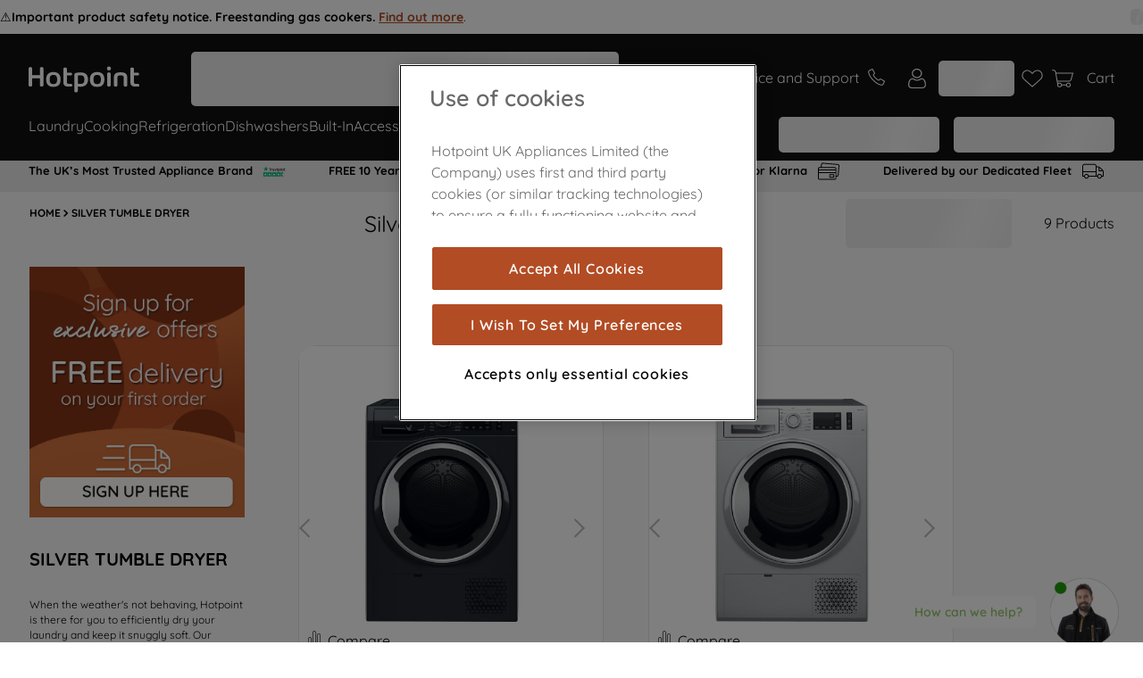

--- FILE ---
content_type: text/html; charset=utf-8
request_url: https://www.google.com/recaptcha/api2/anchor?ar=1&k=6LdV7CIpAAAAAPUrHXWlFArQ5hSiNQJk6Ja-vcYM&co=aHR0cHM6Ly93d3cuaG90cG9pbnQuY28udWs6NDQz&hl=en-GB&v=N67nZn4AqZkNcbeMu4prBgzg&size=invisible&anchor-ms=20000&execute-ms=30000&cb=k5nyampl1ent
body_size: 48855
content:
<!DOCTYPE HTML><html dir="ltr" lang="en-GB"><head><meta http-equiv="Content-Type" content="text/html; charset=UTF-8">
<meta http-equiv="X-UA-Compatible" content="IE=edge">
<title>reCAPTCHA</title>
<style type="text/css">
/* cyrillic-ext */
@font-face {
  font-family: 'Roboto';
  font-style: normal;
  font-weight: 400;
  font-stretch: 100%;
  src: url(//fonts.gstatic.com/s/roboto/v48/KFO7CnqEu92Fr1ME7kSn66aGLdTylUAMa3GUBHMdazTgWw.woff2) format('woff2');
  unicode-range: U+0460-052F, U+1C80-1C8A, U+20B4, U+2DE0-2DFF, U+A640-A69F, U+FE2E-FE2F;
}
/* cyrillic */
@font-face {
  font-family: 'Roboto';
  font-style: normal;
  font-weight: 400;
  font-stretch: 100%;
  src: url(//fonts.gstatic.com/s/roboto/v48/KFO7CnqEu92Fr1ME7kSn66aGLdTylUAMa3iUBHMdazTgWw.woff2) format('woff2');
  unicode-range: U+0301, U+0400-045F, U+0490-0491, U+04B0-04B1, U+2116;
}
/* greek-ext */
@font-face {
  font-family: 'Roboto';
  font-style: normal;
  font-weight: 400;
  font-stretch: 100%;
  src: url(//fonts.gstatic.com/s/roboto/v48/KFO7CnqEu92Fr1ME7kSn66aGLdTylUAMa3CUBHMdazTgWw.woff2) format('woff2');
  unicode-range: U+1F00-1FFF;
}
/* greek */
@font-face {
  font-family: 'Roboto';
  font-style: normal;
  font-weight: 400;
  font-stretch: 100%;
  src: url(//fonts.gstatic.com/s/roboto/v48/KFO7CnqEu92Fr1ME7kSn66aGLdTylUAMa3-UBHMdazTgWw.woff2) format('woff2');
  unicode-range: U+0370-0377, U+037A-037F, U+0384-038A, U+038C, U+038E-03A1, U+03A3-03FF;
}
/* math */
@font-face {
  font-family: 'Roboto';
  font-style: normal;
  font-weight: 400;
  font-stretch: 100%;
  src: url(//fonts.gstatic.com/s/roboto/v48/KFO7CnqEu92Fr1ME7kSn66aGLdTylUAMawCUBHMdazTgWw.woff2) format('woff2');
  unicode-range: U+0302-0303, U+0305, U+0307-0308, U+0310, U+0312, U+0315, U+031A, U+0326-0327, U+032C, U+032F-0330, U+0332-0333, U+0338, U+033A, U+0346, U+034D, U+0391-03A1, U+03A3-03A9, U+03B1-03C9, U+03D1, U+03D5-03D6, U+03F0-03F1, U+03F4-03F5, U+2016-2017, U+2034-2038, U+203C, U+2040, U+2043, U+2047, U+2050, U+2057, U+205F, U+2070-2071, U+2074-208E, U+2090-209C, U+20D0-20DC, U+20E1, U+20E5-20EF, U+2100-2112, U+2114-2115, U+2117-2121, U+2123-214F, U+2190, U+2192, U+2194-21AE, U+21B0-21E5, U+21F1-21F2, U+21F4-2211, U+2213-2214, U+2216-22FF, U+2308-230B, U+2310, U+2319, U+231C-2321, U+2336-237A, U+237C, U+2395, U+239B-23B7, U+23D0, U+23DC-23E1, U+2474-2475, U+25AF, U+25B3, U+25B7, U+25BD, U+25C1, U+25CA, U+25CC, U+25FB, U+266D-266F, U+27C0-27FF, U+2900-2AFF, U+2B0E-2B11, U+2B30-2B4C, U+2BFE, U+3030, U+FF5B, U+FF5D, U+1D400-1D7FF, U+1EE00-1EEFF;
}
/* symbols */
@font-face {
  font-family: 'Roboto';
  font-style: normal;
  font-weight: 400;
  font-stretch: 100%;
  src: url(//fonts.gstatic.com/s/roboto/v48/KFO7CnqEu92Fr1ME7kSn66aGLdTylUAMaxKUBHMdazTgWw.woff2) format('woff2');
  unicode-range: U+0001-000C, U+000E-001F, U+007F-009F, U+20DD-20E0, U+20E2-20E4, U+2150-218F, U+2190, U+2192, U+2194-2199, U+21AF, U+21E6-21F0, U+21F3, U+2218-2219, U+2299, U+22C4-22C6, U+2300-243F, U+2440-244A, U+2460-24FF, U+25A0-27BF, U+2800-28FF, U+2921-2922, U+2981, U+29BF, U+29EB, U+2B00-2BFF, U+4DC0-4DFF, U+FFF9-FFFB, U+10140-1018E, U+10190-1019C, U+101A0, U+101D0-101FD, U+102E0-102FB, U+10E60-10E7E, U+1D2C0-1D2D3, U+1D2E0-1D37F, U+1F000-1F0FF, U+1F100-1F1AD, U+1F1E6-1F1FF, U+1F30D-1F30F, U+1F315, U+1F31C, U+1F31E, U+1F320-1F32C, U+1F336, U+1F378, U+1F37D, U+1F382, U+1F393-1F39F, U+1F3A7-1F3A8, U+1F3AC-1F3AF, U+1F3C2, U+1F3C4-1F3C6, U+1F3CA-1F3CE, U+1F3D4-1F3E0, U+1F3ED, U+1F3F1-1F3F3, U+1F3F5-1F3F7, U+1F408, U+1F415, U+1F41F, U+1F426, U+1F43F, U+1F441-1F442, U+1F444, U+1F446-1F449, U+1F44C-1F44E, U+1F453, U+1F46A, U+1F47D, U+1F4A3, U+1F4B0, U+1F4B3, U+1F4B9, U+1F4BB, U+1F4BF, U+1F4C8-1F4CB, U+1F4D6, U+1F4DA, U+1F4DF, U+1F4E3-1F4E6, U+1F4EA-1F4ED, U+1F4F7, U+1F4F9-1F4FB, U+1F4FD-1F4FE, U+1F503, U+1F507-1F50B, U+1F50D, U+1F512-1F513, U+1F53E-1F54A, U+1F54F-1F5FA, U+1F610, U+1F650-1F67F, U+1F687, U+1F68D, U+1F691, U+1F694, U+1F698, U+1F6AD, U+1F6B2, U+1F6B9-1F6BA, U+1F6BC, U+1F6C6-1F6CF, U+1F6D3-1F6D7, U+1F6E0-1F6EA, U+1F6F0-1F6F3, U+1F6F7-1F6FC, U+1F700-1F7FF, U+1F800-1F80B, U+1F810-1F847, U+1F850-1F859, U+1F860-1F887, U+1F890-1F8AD, U+1F8B0-1F8BB, U+1F8C0-1F8C1, U+1F900-1F90B, U+1F93B, U+1F946, U+1F984, U+1F996, U+1F9E9, U+1FA00-1FA6F, U+1FA70-1FA7C, U+1FA80-1FA89, U+1FA8F-1FAC6, U+1FACE-1FADC, U+1FADF-1FAE9, U+1FAF0-1FAF8, U+1FB00-1FBFF;
}
/* vietnamese */
@font-face {
  font-family: 'Roboto';
  font-style: normal;
  font-weight: 400;
  font-stretch: 100%;
  src: url(//fonts.gstatic.com/s/roboto/v48/KFO7CnqEu92Fr1ME7kSn66aGLdTylUAMa3OUBHMdazTgWw.woff2) format('woff2');
  unicode-range: U+0102-0103, U+0110-0111, U+0128-0129, U+0168-0169, U+01A0-01A1, U+01AF-01B0, U+0300-0301, U+0303-0304, U+0308-0309, U+0323, U+0329, U+1EA0-1EF9, U+20AB;
}
/* latin-ext */
@font-face {
  font-family: 'Roboto';
  font-style: normal;
  font-weight: 400;
  font-stretch: 100%;
  src: url(//fonts.gstatic.com/s/roboto/v48/KFO7CnqEu92Fr1ME7kSn66aGLdTylUAMa3KUBHMdazTgWw.woff2) format('woff2');
  unicode-range: U+0100-02BA, U+02BD-02C5, U+02C7-02CC, U+02CE-02D7, U+02DD-02FF, U+0304, U+0308, U+0329, U+1D00-1DBF, U+1E00-1E9F, U+1EF2-1EFF, U+2020, U+20A0-20AB, U+20AD-20C0, U+2113, U+2C60-2C7F, U+A720-A7FF;
}
/* latin */
@font-face {
  font-family: 'Roboto';
  font-style: normal;
  font-weight: 400;
  font-stretch: 100%;
  src: url(//fonts.gstatic.com/s/roboto/v48/KFO7CnqEu92Fr1ME7kSn66aGLdTylUAMa3yUBHMdazQ.woff2) format('woff2');
  unicode-range: U+0000-00FF, U+0131, U+0152-0153, U+02BB-02BC, U+02C6, U+02DA, U+02DC, U+0304, U+0308, U+0329, U+2000-206F, U+20AC, U+2122, U+2191, U+2193, U+2212, U+2215, U+FEFF, U+FFFD;
}
/* cyrillic-ext */
@font-face {
  font-family: 'Roboto';
  font-style: normal;
  font-weight: 500;
  font-stretch: 100%;
  src: url(//fonts.gstatic.com/s/roboto/v48/KFO7CnqEu92Fr1ME7kSn66aGLdTylUAMa3GUBHMdazTgWw.woff2) format('woff2');
  unicode-range: U+0460-052F, U+1C80-1C8A, U+20B4, U+2DE0-2DFF, U+A640-A69F, U+FE2E-FE2F;
}
/* cyrillic */
@font-face {
  font-family: 'Roboto';
  font-style: normal;
  font-weight: 500;
  font-stretch: 100%;
  src: url(//fonts.gstatic.com/s/roboto/v48/KFO7CnqEu92Fr1ME7kSn66aGLdTylUAMa3iUBHMdazTgWw.woff2) format('woff2');
  unicode-range: U+0301, U+0400-045F, U+0490-0491, U+04B0-04B1, U+2116;
}
/* greek-ext */
@font-face {
  font-family: 'Roboto';
  font-style: normal;
  font-weight: 500;
  font-stretch: 100%;
  src: url(//fonts.gstatic.com/s/roboto/v48/KFO7CnqEu92Fr1ME7kSn66aGLdTylUAMa3CUBHMdazTgWw.woff2) format('woff2');
  unicode-range: U+1F00-1FFF;
}
/* greek */
@font-face {
  font-family: 'Roboto';
  font-style: normal;
  font-weight: 500;
  font-stretch: 100%;
  src: url(//fonts.gstatic.com/s/roboto/v48/KFO7CnqEu92Fr1ME7kSn66aGLdTylUAMa3-UBHMdazTgWw.woff2) format('woff2');
  unicode-range: U+0370-0377, U+037A-037F, U+0384-038A, U+038C, U+038E-03A1, U+03A3-03FF;
}
/* math */
@font-face {
  font-family: 'Roboto';
  font-style: normal;
  font-weight: 500;
  font-stretch: 100%;
  src: url(//fonts.gstatic.com/s/roboto/v48/KFO7CnqEu92Fr1ME7kSn66aGLdTylUAMawCUBHMdazTgWw.woff2) format('woff2');
  unicode-range: U+0302-0303, U+0305, U+0307-0308, U+0310, U+0312, U+0315, U+031A, U+0326-0327, U+032C, U+032F-0330, U+0332-0333, U+0338, U+033A, U+0346, U+034D, U+0391-03A1, U+03A3-03A9, U+03B1-03C9, U+03D1, U+03D5-03D6, U+03F0-03F1, U+03F4-03F5, U+2016-2017, U+2034-2038, U+203C, U+2040, U+2043, U+2047, U+2050, U+2057, U+205F, U+2070-2071, U+2074-208E, U+2090-209C, U+20D0-20DC, U+20E1, U+20E5-20EF, U+2100-2112, U+2114-2115, U+2117-2121, U+2123-214F, U+2190, U+2192, U+2194-21AE, U+21B0-21E5, U+21F1-21F2, U+21F4-2211, U+2213-2214, U+2216-22FF, U+2308-230B, U+2310, U+2319, U+231C-2321, U+2336-237A, U+237C, U+2395, U+239B-23B7, U+23D0, U+23DC-23E1, U+2474-2475, U+25AF, U+25B3, U+25B7, U+25BD, U+25C1, U+25CA, U+25CC, U+25FB, U+266D-266F, U+27C0-27FF, U+2900-2AFF, U+2B0E-2B11, U+2B30-2B4C, U+2BFE, U+3030, U+FF5B, U+FF5D, U+1D400-1D7FF, U+1EE00-1EEFF;
}
/* symbols */
@font-face {
  font-family: 'Roboto';
  font-style: normal;
  font-weight: 500;
  font-stretch: 100%;
  src: url(//fonts.gstatic.com/s/roboto/v48/KFO7CnqEu92Fr1ME7kSn66aGLdTylUAMaxKUBHMdazTgWw.woff2) format('woff2');
  unicode-range: U+0001-000C, U+000E-001F, U+007F-009F, U+20DD-20E0, U+20E2-20E4, U+2150-218F, U+2190, U+2192, U+2194-2199, U+21AF, U+21E6-21F0, U+21F3, U+2218-2219, U+2299, U+22C4-22C6, U+2300-243F, U+2440-244A, U+2460-24FF, U+25A0-27BF, U+2800-28FF, U+2921-2922, U+2981, U+29BF, U+29EB, U+2B00-2BFF, U+4DC0-4DFF, U+FFF9-FFFB, U+10140-1018E, U+10190-1019C, U+101A0, U+101D0-101FD, U+102E0-102FB, U+10E60-10E7E, U+1D2C0-1D2D3, U+1D2E0-1D37F, U+1F000-1F0FF, U+1F100-1F1AD, U+1F1E6-1F1FF, U+1F30D-1F30F, U+1F315, U+1F31C, U+1F31E, U+1F320-1F32C, U+1F336, U+1F378, U+1F37D, U+1F382, U+1F393-1F39F, U+1F3A7-1F3A8, U+1F3AC-1F3AF, U+1F3C2, U+1F3C4-1F3C6, U+1F3CA-1F3CE, U+1F3D4-1F3E0, U+1F3ED, U+1F3F1-1F3F3, U+1F3F5-1F3F7, U+1F408, U+1F415, U+1F41F, U+1F426, U+1F43F, U+1F441-1F442, U+1F444, U+1F446-1F449, U+1F44C-1F44E, U+1F453, U+1F46A, U+1F47D, U+1F4A3, U+1F4B0, U+1F4B3, U+1F4B9, U+1F4BB, U+1F4BF, U+1F4C8-1F4CB, U+1F4D6, U+1F4DA, U+1F4DF, U+1F4E3-1F4E6, U+1F4EA-1F4ED, U+1F4F7, U+1F4F9-1F4FB, U+1F4FD-1F4FE, U+1F503, U+1F507-1F50B, U+1F50D, U+1F512-1F513, U+1F53E-1F54A, U+1F54F-1F5FA, U+1F610, U+1F650-1F67F, U+1F687, U+1F68D, U+1F691, U+1F694, U+1F698, U+1F6AD, U+1F6B2, U+1F6B9-1F6BA, U+1F6BC, U+1F6C6-1F6CF, U+1F6D3-1F6D7, U+1F6E0-1F6EA, U+1F6F0-1F6F3, U+1F6F7-1F6FC, U+1F700-1F7FF, U+1F800-1F80B, U+1F810-1F847, U+1F850-1F859, U+1F860-1F887, U+1F890-1F8AD, U+1F8B0-1F8BB, U+1F8C0-1F8C1, U+1F900-1F90B, U+1F93B, U+1F946, U+1F984, U+1F996, U+1F9E9, U+1FA00-1FA6F, U+1FA70-1FA7C, U+1FA80-1FA89, U+1FA8F-1FAC6, U+1FACE-1FADC, U+1FADF-1FAE9, U+1FAF0-1FAF8, U+1FB00-1FBFF;
}
/* vietnamese */
@font-face {
  font-family: 'Roboto';
  font-style: normal;
  font-weight: 500;
  font-stretch: 100%;
  src: url(//fonts.gstatic.com/s/roboto/v48/KFO7CnqEu92Fr1ME7kSn66aGLdTylUAMa3OUBHMdazTgWw.woff2) format('woff2');
  unicode-range: U+0102-0103, U+0110-0111, U+0128-0129, U+0168-0169, U+01A0-01A1, U+01AF-01B0, U+0300-0301, U+0303-0304, U+0308-0309, U+0323, U+0329, U+1EA0-1EF9, U+20AB;
}
/* latin-ext */
@font-face {
  font-family: 'Roboto';
  font-style: normal;
  font-weight: 500;
  font-stretch: 100%;
  src: url(//fonts.gstatic.com/s/roboto/v48/KFO7CnqEu92Fr1ME7kSn66aGLdTylUAMa3KUBHMdazTgWw.woff2) format('woff2');
  unicode-range: U+0100-02BA, U+02BD-02C5, U+02C7-02CC, U+02CE-02D7, U+02DD-02FF, U+0304, U+0308, U+0329, U+1D00-1DBF, U+1E00-1E9F, U+1EF2-1EFF, U+2020, U+20A0-20AB, U+20AD-20C0, U+2113, U+2C60-2C7F, U+A720-A7FF;
}
/* latin */
@font-face {
  font-family: 'Roboto';
  font-style: normal;
  font-weight: 500;
  font-stretch: 100%;
  src: url(//fonts.gstatic.com/s/roboto/v48/KFO7CnqEu92Fr1ME7kSn66aGLdTylUAMa3yUBHMdazQ.woff2) format('woff2');
  unicode-range: U+0000-00FF, U+0131, U+0152-0153, U+02BB-02BC, U+02C6, U+02DA, U+02DC, U+0304, U+0308, U+0329, U+2000-206F, U+20AC, U+2122, U+2191, U+2193, U+2212, U+2215, U+FEFF, U+FFFD;
}
/* cyrillic-ext */
@font-face {
  font-family: 'Roboto';
  font-style: normal;
  font-weight: 900;
  font-stretch: 100%;
  src: url(//fonts.gstatic.com/s/roboto/v48/KFO7CnqEu92Fr1ME7kSn66aGLdTylUAMa3GUBHMdazTgWw.woff2) format('woff2');
  unicode-range: U+0460-052F, U+1C80-1C8A, U+20B4, U+2DE0-2DFF, U+A640-A69F, U+FE2E-FE2F;
}
/* cyrillic */
@font-face {
  font-family: 'Roboto';
  font-style: normal;
  font-weight: 900;
  font-stretch: 100%;
  src: url(//fonts.gstatic.com/s/roboto/v48/KFO7CnqEu92Fr1ME7kSn66aGLdTylUAMa3iUBHMdazTgWw.woff2) format('woff2');
  unicode-range: U+0301, U+0400-045F, U+0490-0491, U+04B0-04B1, U+2116;
}
/* greek-ext */
@font-face {
  font-family: 'Roboto';
  font-style: normal;
  font-weight: 900;
  font-stretch: 100%;
  src: url(//fonts.gstatic.com/s/roboto/v48/KFO7CnqEu92Fr1ME7kSn66aGLdTylUAMa3CUBHMdazTgWw.woff2) format('woff2');
  unicode-range: U+1F00-1FFF;
}
/* greek */
@font-face {
  font-family: 'Roboto';
  font-style: normal;
  font-weight: 900;
  font-stretch: 100%;
  src: url(//fonts.gstatic.com/s/roboto/v48/KFO7CnqEu92Fr1ME7kSn66aGLdTylUAMa3-UBHMdazTgWw.woff2) format('woff2');
  unicode-range: U+0370-0377, U+037A-037F, U+0384-038A, U+038C, U+038E-03A1, U+03A3-03FF;
}
/* math */
@font-face {
  font-family: 'Roboto';
  font-style: normal;
  font-weight: 900;
  font-stretch: 100%;
  src: url(//fonts.gstatic.com/s/roboto/v48/KFO7CnqEu92Fr1ME7kSn66aGLdTylUAMawCUBHMdazTgWw.woff2) format('woff2');
  unicode-range: U+0302-0303, U+0305, U+0307-0308, U+0310, U+0312, U+0315, U+031A, U+0326-0327, U+032C, U+032F-0330, U+0332-0333, U+0338, U+033A, U+0346, U+034D, U+0391-03A1, U+03A3-03A9, U+03B1-03C9, U+03D1, U+03D5-03D6, U+03F0-03F1, U+03F4-03F5, U+2016-2017, U+2034-2038, U+203C, U+2040, U+2043, U+2047, U+2050, U+2057, U+205F, U+2070-2071, U+2074-208E, U+2090-209C, U+20D0-20DC, U+20E1, U+20E5-20EF, U+2100-2112, U+2114-2115, U+2117-2121, U+2123-214F, U+2190, U+2192, U+2194-21AE, U+21B0-21E5, U+21F1-21F2, U+21F4-2211, U+2213-2214, U+2216-22FF, U+2308-230B, U+2310, U+2319, U+231C-2321, U+2336-237A, U+237C, U+2395, U+239B-23B7, U+23D0, U+23DC-23E1, U+2474-2475, U+25AF, U+25B3, U+25B7, U+25BD, U+25C1, U+25CA, U+25CC, U+25FB, U+266D-266F, U+27C0-27FF, U+2900-2AFF, U+2B0E-2B11, U+2B30-2B4C, U+2BFE, U+3030, U+FF5B, U+FF5D, U+1D400-1D7FF, U+1EE00-1EEFF;
}
/* symbols */
@font-face {
  font-family: 'Roboto';
  font-style: normal;
  font-weight: 900;
  font-stretch: 100%;
  src: url(//fonts.gstatic.com/s/roboto/v48/KFO7CnqEu92Fr1ME7kSn66aGLdTylUAMaxKUBHMdazTgWw.woff2) format('woff2');
  unicode-range: U+0001-000C, U+000E-001F, U+007F-009F, U+20DD-20E0, U+20E2-20E4, U+2150-218F, U+2190, U+2192, U+2194-2199, U+21AF, U+21E6-21F0, U+21F3, U+2218-2219, U+2299, U+22C4-22C6, U+2300-243F, U+2440-244A, U+2460-24FF, U+25A0-27BF, U+2800-28FF, U+2921-2922, U+2981, U+29BF, U+29EB, U+2B00-2BFF, U+4DC0-4DFF, U+FFF9-FFFB, U+10140-1018E, U+10190-1019C, U+101A0, U+101D0-101FD, U+102E0-102FB, U+10E60-10E7E, U+1D2C0-1D2D3, U+1D2E0-1D37F, U+1F000-1F0FF, U+1F100-1F1AD, U+1F1E6-1F1FF, U+1F30D-1F30F, U+1F315, U+1F31C, U+1F31E, U+1F320-1F32C, U+1F336, U+1F378, U+1F37D, U+1F382, U+1F393-1F39F, U+1F3A7-1F3A8, U+1F3AC-1F3AF, U+1F3C2, U+1F3C4-1F3C6, U+1F3CA-1F3CE, U+1F3D4-1F3E0, U+1F3ED, U+1F3F1-1F3F3, U+1F3F5-1F3F7, U+1F408, U+1F415, U+1F41F, U+1F426, U+1F43F, U+1F441-1F442, U+1F444, U+1F446-1F449, U+1F44C-1F44E, U+1F453, U+1F46A, U+1F47D, U+1F4A3, U+1F4B0, U+1F4B3, U+1F4B9, U+1F4BB, U+1F4BF, U+1F4C8-1F4CB, U+1F4D6, U+1F4DA, U+1F4DF, U+1F4E3-1F4E6, U+1F4EA-1F4ED, U+1F4F7, U+1F4F9-1F4FB, U+1F4FD-1F4FE, U+1F503, U+1F507-1F50B, U+1F50D, U+1F512-1F513, U+1F53E-1F54A, U+1F54F-1F5FA, U+1F610, U+1F650-1F67F, U+1F687, U+1F68D, U+1F691, U+1F694, U+1F698, U+1F6AD, U+1F6B2, U+1F6B9-1F6BA, U+1F6BC, U+1F6C6-1F6CF, U+1F6D3-1F6D7, U+1F6E0-1F6EA, U+1F6F0-1F6F3, U+1F6F7-1F6FC, U+1F700-1F7FF, U+1F800-1F80B, U+1F810-1F847, U+1F850-1F859, U+1F860-1F887, U+1F890-1F8AD, U+1F8B0-1F8BB, U+1F8C0-1F8C1, U+1F900-1F90B, U+1F93B, U+1F946, U+1F984, U+1F996, U+1F9E9, U+1FA00-1FA6F, U+1FA70-1FA7C, U+1FA80-1FA89, U+1FA8F-1FAC6, U+1FACE-1FADC, U+1FADF-1FAE9, U+1FAF0-1FAF8, U+1FB00-1FBFF;
}
/* vietnamese */
@font-face {
  font-family: 'Roboto';
  font-style: normal;
  font-weight: 900;
  font-stretch: 100%;
  src: url(//fonts.gstatic.com/s/roboto/v48/KFO7CnqEu92Fr1ME7kSn66aGLdTylUAMa3OUBHMdazTgWw.woff2) format('woff2');
  unicode-range: U+0102-0103, U+0110-0111, U+0128-0129, U+0168-0169, U+01A0-01A1, U+01AF-01B0, U+0300-0301, U+0303-0304, U+0308-0309, U+0323, U+0329, U+1EA0-1EF9, U+20AB;
}
/* latin-ext */
@font-face {
  font-family: 'Roboto';
  font-style: normal;
  font-weight: 900;
  font-stretch: 100%;
  src: url(//fonts.gstatic.com/s/roboto/v48/KFO7CnqEu92Fr1ME7kSn66aGLdTylUAMa3KUBHMdazTgWw.woff2) format('woff2');
  unicode-range: U+0100-02BA, U+02BD-02C5, U+02C7-02CC, U+02CE-02D7, U+02DD-02FF, U+0304, U+0308, U+0329, U+1D00-1DBF, U+1E00-1E9F, U+1EF2-1EFF, U+2020, U+20A0-20AB, U+20AD-20C0, U+2113, U+2C60-2C7F, U+A720-A7FF;
}
/* latin */
@font-face {
  font-family: 'Roboto';
  font-style: normal;
  font-weight: 900;
  font-stretch: 100%;
  src: url(//fonts.gstatic.com/s/roboto/v48/KFO7CnqEu92Fr1ME7kSn66aGLdTylUAMa3yUBHMdazQ.woff2) format('woff2');
  unicode-range: U+0000-00FF, U+0131, U+0152-0153, U+02BB-02BC, U+02C6, U+02DA, U+02DC, U+0304, U+0308, U+0329, U+2000-206F, U+20AC, U+2122, U+2191, U+2193, U+2212, U+2215, U+FEFF, U+FFFD;
}

</style>
<link rel="stylesheet" type="text/css" href="https://www.gstatic.com/recaptcha/releases/N67nZn4AqZkNcbeMu4prBgzg/styles__ltr.css">
<script nonce="_pdzW2jJLPdMLvLiBVBlCA" type="text/javascript">window['__recaptcha_api'] = 'https://www.google.com/recaptcha/api2/';</script>
<script type="text/javascript" src="https://www.gstatic.com/recaptcha/releases/N67nZn4AqZkNcbeMu4prBgzg/recaptcha__en_gb.js" nonce="_pdzW2jJLPdMLvLiBVBlCA">
      
    </script></head>
<body><div id="rc-anchor-alert" class="rc-anchor-alert"></div>
<input type="hidden" id="recaptcha-token" value="[base64]">
<script type="text/javascript" nonce="_pdzW2jJLPdMLvLiBVBlCA">
      recaptcha.anchor.Main.init("[\x22ainput\x22,[\x22bgdata\x22,\x22\x22,\[base64]/[base64]/[base64]/bmV3IHJbeF0oY1swXSk6RT09Mj9uZXcgclt4XShjWzBdLGNbMV0pOkU9PTM/bmV3IHJbeF0oY1swXSxjWzFdLGNbMl0pOkU9PTQ/[base64]/[base64]/[base64]/[base64]/[base64]/[base64]/[base64]/[base64]\x22,\[base64]\\u003d\x22,\x22P8KyeV7Ch0IYRcK+w4TDqUljMHgBw4zClA12wrEGwpjCkWfDmkVrAcKASlbCisKrwqk/aiHDpjfCpCBUwrHDncKuacOHw75pw7rCisKkCWogFcOnw7bCusKaRcOLZxjDh1U1XMKQw5/CnjF7w64iwoUQR0PDq8OiRB3DqHRiecOjw4IeZnvCpUnDiMKDw6PDlh3ClcK8w5pGwoHDvBZhIGIJNWRuw4Mzw6PChADCmyfDnVBow5RiNmI2KwbDlcOPHMOsw64ENRhaXC/[base64]/w7I2BMKuJxTDo2RpaXfCr8KFeX/Dq8Kfw5LDjCt+wpDDsMObwpg0w4HCgMO3w7bCnsKZFMKaIVBma8O2wr4rakLCpMODwr3Cq13DhsO+w6rCsMKpZB9IRTrCpyDCuMKvEzzDqB/DlxLDlsOhwqlGwqZcw6nCiMKUwrXDkcK5XEjCq8KUw7N0BBgXwqs4IMObG8KNPMKmwqZowqvDucOsw4xJdcKFwrnDrQMOwpfDl8Oyd8KIwrAVWcObc8KyIMOIdcOxw63Cp0rDiMKMMsKDeTbDqRvDuHgPwp1Yw67DjGjChlzCr8KLc8OZRw/[base64]/ClcKTFcO6w5bDj8Oaw5toWGY6b2AZSiQaw7LDrMO/[base64]/CscKmT0jCpMKoNHBVw4nDqcOTwoLDj8ODfnUDYMOew614D30nwpQiIsK6W8Kdw5teZsKzHjQPYcOTasK+w6DCuMOww60IMMKVDi/[base64]/Cg0odwowoY8Kuw5sNw74DBsKmdMOCwpZ3BkMBHsO9w79FU8K6w7TCosOAJsKtAMOowrfCqW8mETAIw6NXbVjDlQTDgG1IwrDDpUFyUsOYw57ClcOVwrR7w73CrVJdNMKhC8KGwr5gw7DDvsOHw7/Cm8Olw7vCscKeMXPCsjElasK/EQ1fMMKIZ8KVwoTDnsKwTxnCri3DvyzDnE4VwqFKwowFGcOCw63Dj10DI3pKw6AmMzFiw43Dm1l5wq0/woAmw6VHPcOmOGsHwq/DrGPCucOLw6nCm8KEw5xefyHCqF8aw6DCncO7wp0Nwr8dwpTDnn/DhG3CrcK+R8KtwpRNeVxUfMO6Q8K8dCMtWFlHX8OiTcOvX8Oxw5tIOChwwpzCsMOYUcOVGcOlwpHCq8Klw5/Ckk3DsSgBdMKmTcKhPsOmNcOZHcKcw5Q4wqZRwpLDksOzOi1NYcO7w5PCv3HCuWZ+IcKSGzwGAHvDgWA6IETDiznCu8Olw7/[base64]/UMKcIcOSEMOgaDvCh8OaOMO/w5UfOygGwpvCvEXDkB7DrcOlMQDDn0QEwqBdG8KXwp4Zw6JuW8KFCcOHGgQ0FwMuw5Mcw7zDuibDg1MDw63CsMObTSocbsORwpHCo3gGw6M3cMOQw5fCsMKowqDCmm/[base64]/CpMOzOCdPRVo0woUjw4TChzkYwqZXdsOOw5Uzw58IwpfCrSdkw51KworDr2JNMMKDKcO6O2LDhU5yeMOBw6RdwrDChB9Rwr9JwrwABcKEw4MOw5TCocKjwqRlWU7Clw/CocOyakrCqcOYP0rCncKrwrQEWUB+Ohplw6wOecKkFWdCPF81EcO3I8KVw4M/Y3rDm0whwpIrw5ZOwrTClXPCn8K5VGUxWcKKDWoOMGbDoQhlb8KiwrYdPMKMMHnCmRNwcjHDr8OTw7TDrMKqw4XDu2bDnsK8PGPCosKMwqTDg8K5woIbLQhHwrNtAcOCwqN/w4ttIcKIARjDmcKTw6jDhcOhwpXDmixsw6B6IcK5w6jDrzfCtMOWEsOzw7Jyw4Mkw6ZCwrVFWXLDvU8jw6ESdsOYw6JfJsKsSMKbKy1rwoHDtkjCs0vCnQbDmz7DlF/[base64]/wrtMwpNAw6DDv3cjJEfCjMKVRsOSw6dGw5/[base64]/DpBIKwpw1wq87Qz7Do8K+wrRyw5VII1tiw6ppw5PCpMKCORhqOXbCi3zDlcKVwp7Do38PwoA0w4rDtnPDvMK/w5XCv1R6w5liw6MncsK+wonDrhTCtFNqZDlKwonCuSbDvg3CmRFRwofCj2zCnRUxw5EDw6TDu0/CrsKUKMKUwpXDicOCw5Q+LDhpw4thDsKjwpTDsDLCm8Kow5JLwqDCnMKewpDCvCNaw5LDuDJYYMO1JxUlwp/[base64]/Sg0NNMKYwo8Fwp8nNcOgH2gFWcKqWHPDgcKYPsKEw4/CnybCoEV2WTlLwqTDijYed1TCtsKIKT/DqMOvw7xYEU/[base64]/DqUw6w6TDgMOuw59YwqnCk2DCrljCjcKDVMKhAMOIw7IFwrh+wpTCkMOfSwRoex/[base64]/DocK5ZsOkKcKnfXnCv8KTw4PDnsKKYMK6w77DpcO8UsKTBMKYPMOMw4Z/R8OAB8O8w7HCvcKbwrQcwoBpwoQEw7Exw7PDusKHw7nCrcKybDokGF4Rdhdow5g2w7PDscKww63Dm3vDsMO7bC5mwqBXDmEdw6lobnPDvgLCjyADwpNjw4Yvwph6wpsvwqPDnyl7f8Ovw4vDgC94w7bCgmvDlsKLWsK0w4/DisOKwoDDuMO+w4fDjjjClG57w5DChF0oTsOFw78+w5XCgTLCgsO3Q8KwwpTClcOjGMKyw5VoBzvCmsOXASkCJFtOS1FrMl/CjMO3WnNbw5pCwrY7ODJNwqHDkcOtYmFwS8KtCVt9dQktWMOhPMO0OcKSQMKZwoMAw6Jjwp4/woE3w55ibAgzMXVawpoJODrDkMKSw7dIwp3CvkjDmRLDs8Oqw6nCihbCgsOAZ8OHw5AYwpTCmGEcIAh7EcK2MUQhCcOCCsKVSBjCmTHDv8KpJjIRwpEdw6NAw6XDnsOADyclb8KcwrbCgDjDmw/[base64]/DlALDr8ObUAPDtXgQw6PCoADDvxw0w7ENwrvChsO+woNowr3CoBDDnsKhwqI7DwoxwrQMBcKQw6jCjFTDgUXCtw3CsMOkw5p0wojDg8KiwpDCljspRsOjwoPDq8Kvw4I/ImjDlsOrwqM9RMK5w4HCoMOGw6DDocKGwrTDgzTDp8KGwpYjw4Axw4YWL8KPV8KEwo8eLMOdw6LDkcOww48/[base64]/w7LDt8KUwrnDskFjWcKGTzBfw7MZw5LDryzDqcKmw4tkw7fDscOHQMOBFsK5FcKScsOLw5QidcOtE3N6VMKBw6nCvMOfwpbCvcKSw7PCjMOCBWl9OgvCocKpEHJrUwMmeRZGw4rChsKFBU7Cm8OsL0/CuFFNw5cww4nCpcO/w5sCBMOHwpMKXgbCvcOZw455DUvDnD5Zw7PCl8OVw4vCsjvCk1nDmsKdwrE8w5M+JjIow6rDui/CicKrwoBqw6zCvcKyZMO0wrEIwoBNwqXCtV/Dv8OSKlTDpMOPw4DDvcOIQsK0w4V1wq8MSXM/YhlBRzzDjHZzwoY/w6vDgMK+w6zDjMO4IcOAwpsPLsKGd8K/w6TCvFQTJTTCn3TCmmDDqMK9w7HDqsO+wo45w6pVe17DnB/CvkjCng7CrMOZw6U3SMK9wp5jYsKsOcOuCsO/[base64]/CkC13wrzDk8K+w67Dux/Dn2bChMKgw5kPw6vDuUBnLMOgw4Egw7fCszDDsx3DgsO8w6vDmiXChMOiw4DDqzTDkcK6wpTCkMKCw6DDhnc/[base64]/[base64]/DvXHDjsKaKnc7wrdXaDV4ZMODwrs6R33DgsOqw5llw77CncKdaRc5wo88wo3DscKfLRVWTsORYFRdwr1VwpLDpVE/HsKTw4guD1cAGHlKEUUyw49iUMOHPMKpcDfDh8KLbljDigHCusOOY8O4EVEzbMOJw7ZMQMOKbAPDhMOCM8KGw4JYwqIzAlnDv8OSVcKkVFXCvMKtw7d2w5UWw6/CjsOjw69WYlsqbMKqw6cxGcOewrM2wrRdwq13A8O4A2PCkMO9fMOASsKmZyzCu8Ovw4fCiMOGegtLw6bDmXwIRhHDmHLDvhFcw43DhxfDkBAEUCLCi0N6w4PDkMO+w7bCtSdsw5zCqMO/[base64]/[base64]/DrsOSOARURRYjwqfCoi/Ck2zDuMO0cW4RXMKUQMO0w41OaMOiwrDCi3XDqFLCkxrDnx9GwpNCRGVew5rCqcKLRhTDg8OUw4jCuDMuwp8dwpTDtAfDusOTAMKfwq3CgMKxw7TCgSbDl8KywrUyO1zDocOcwoXDhjEMw6IWHkDDjHx0N8OGw5DDjABvw7wremHDucOyLnlQXVI+w7/CgsOqc3zDqwNtwpMbwqbCisKHfcORC8KKw60Jw61wLcOkwq3CncKcFBTCjGnCsAYqwoPCswV+KMKRczsEHUtRwobCucO1JEdOHjfCgsKrwqhxw7PCmsO/VcOhQcOuw6TChAJLF1bDtQA+wqI0w7rDusOwRChZwpPCmA1Nw4bCrcKkM8OGbMKjeDdywrTDozHCkUXCkldqRcKaw7JWPQVNwoNOQhbCvAE6c8KVw6jCnylvw6rCsCTDmMKbwrrDq2rDjsK1D8OWw6zCnwbCkcOkw4nCqx/[base64]/[base64]/DuHjCkcOxYTrCicK9LAkXw5nCkcKvwplyWsKRw7wrw5wnwqIsSS1tb8KJwoBZwp7Cp1rDq8KIIBXCpCrDm8Kewp5NeE5BGT/Cl8O2KMKCZcKNdcODw7scwqDCsMOfLMOIwoVHNcKNA1XDhDtbwoTCm8OHwoMvwobCo8KOwpUqV8KiacK3PcKnUcOEJzPDtigaw5tGwqLClwUgwrnDrsKhw7/DlEhSDcOSwoEQT2Mxw5tLwrlWA8KlTMKVw4vDmlw3ZsKwKHzCrjQOw6kyb1zCosKJw69twq/Cp8K5GAQswpZyKh1Tw6ABOMOQwrw0f8KPw5HDtnNsw4bCs8Kmw4k4JAI4FMKaCzlIw4Joa8KoworDoMOMw75JwojDm2c1w4t1wrlVPT4WY8OQFH7CvjfCgMOjwoYHw4Nvwo59bGwlKMK/J1jCs8KRUcOqdhxUHmjDvlEFwo7Ci3IADcOUw7E4wo0Ww6Fvwr5IPRtAJcOmF8OFw6BEw7kgw5bCu8OgG8KfwpQdDxYGFcKkwplcUFIjax0ywr/DicOIT8KfNcOeNSHCiDjDpcO5AsKXPH5/w63DlcOVS8OmwpIeM8KTK1/CtsOYw77CrmfCvQUBw6DClsKMw6onYg9rMMKeAxTCkwfDhEgfworDi8O6w5XDvh3Dsi9HBRRjWsKrw64VQ8Oxwrhmw4F2DcKgw4zDuMOtw7Zow6rCpR8SLSvCpsK7w7JXCsO8w6PDvMKvwq/Ckyo+w5F+GyB4SWwJwp0pwr1JwolQBsKRTMO9wqbDmRtfL8OhwpjDsMOfGwILw73CvA3DqhTDkULDpMK/V1VYHcKLEsO0w7BAw77CokDCisO6w5bCo8ORw49TWGtFecKXVjrDj8OmIyQ7w5lGwrbDp8O7w7nCu8O/wr3CtSxcwrDCscOgwpkHwoPCmgBbwrzDucO3w5VTwo8wCMKXB8O7w4rDiEZhWC9hw4zDocK6woPCqX7Duk/Dmg/CtnXCnTrDugo2wqQvBSbCjcK5wp/CusK8wrk/PT/Co8OHw7TDkV4MPcOXw6jDog1awr8rJVomw50XKm3CmVgzw7wkFH5FwpjClWY7wpZ/M8K+ZhzDvFnCmcOPw5nDtsKHU8KRwok5wrPCn8KFwq10CcOwwrrCisK9FcK0dzvDuMOMUBHDmRVDPcK9w4HDhcOZZcKWU8KwwrvCr2TDjT/DhhvCrQDCssOVEBcJw4dKw4XDpsKwA1fDp3PCsSArw7vCmsKRLcOdwrMaw6BxwqbDh8OKf8OCI27Ct8K2w7/DtwHCj2zDlsKww70xAcOmT1YMQcKCNMKbUMKUM1Q7E8K4wod0DXjCk8OaSMOkw4hbwqIcdX4nw4JFw4nDo8KTd8KVwrI9w53DmMKHwqDDvUcMWMKDwrXDkUvDhMKWw4k+w5h7wpzCj8KIw4LCgzI5w51tw4t7w7zCjiTDgkRoTlZhN8Ksw746GsOIwq/DolnDicOXw6pabMO7dEPCksKAOxZoYzoqwppawpp6Y1jDpcONe0PDhMK2L1sFwqJsEsKSw6vCtT/[base64]/AsK+LMO6G1olwpogwq3CgcOHVsKiCUNfHcOIFBvDoE7Dt2/Dm8KYbsOYwpwePsOTw4nCikUdw6vDssO7b8KowqHCuxDDqVVXwr0vw70xwqdVwpc1w5dLZcKZYMK4w73DnMOHIcKKOT/DtVM1RsO1wpnDgcO4w7JCc8OfW8OgwonDvMOPU0hBwrzCv3zDssO7IMODwqXCqUnCsRxTQcOeDwR3EcOGwrtnw4wewpDCncOFLzZVw4PCqg3DvMKWXjtMw7vCixrCp8OdwqTDk37ClwN5Lm7DnjYcMcK3wr3CrzfDs8KgMCDCrAFnfUQadMKfR3/CkMO8wowswqgew6R2DMKJw6HDsMOLwqTDqFrDnEY/[base64]/DqijCrcO3w5rCpHRoQxLCjTZlVMOAwrBVGz5icUVkTG1lG1vCmCXCo8KCCR/DjiHChTTClxrDpDPDvTzCvR7Dg8OuLMK5PkjDuMOudUwTMjFwXB3CtE0wQw16ZcKsw5HDvcOpTMKTf8OCGsKJYzonc3Rnw6TCr8O2ImBLw5HDsX3CkcOjw4PDmmvCkmQjw7lpwrcZKcKLw5zDt0YswpbDvELCnMKcCsOBw7IFGsK/CXRJVMO9w4Y5wpbCmjTDmMOqw43DqsKawqsdw57CkVjDqsKyOMKrw5XDkcKIwprCtV7Ck11+dVzCtjB2w4kXw7vChzDDkMKjw7fDlBYdccKvwo7DiMK0LMOSwos/woTDnsOjw7HDosOawoTDrMOiCB10Xx5cw7lJAMK5N8KYWldveAR6w6TDt8Oow6hVwpzDvh8nwrsmw77Doy3Cm1JpwpfDq1TCoMKPWi9ZehvCucK1U8O6wqQbR8KkwrXDozjCqsKwH8OvNRPDtTkvwrvCui/CkxsyQcOUwq7DvwvChsO0O8KmVm9cccOgw7ozFC3Dmj/CgUQyPMOMA8K5wozDpCnCqsOxeDPCtnXCoERlcsKZwpfDgw3Dgx7Dl2fCil/DuljCmSI8HxfCicKIA8OXwr/DhcO5RSpAwpvDssOFw7dsVBhOOsKiw4w5GcOZw68xw6vChsK/[base64]/[base64]/w4nCnDJKY8K7cMKsZMOfBQ/Dgm7Dn8OswqLChMOsw7fCoMOMb8KBw70LVsKXwq0GwoPCuXgwwqRPwq/Du3fDlXxzHsOKF8OqWidqwr0lQcKENMOFSQJpJnfDpCTDrlnDgEzDg8OYNsOewrXDjFBMwqczH8K7VCjDvMOGwoUGOGZzw41Ew4BgbcKpw5csHTLDj2E1wqpXwoYCVUkxw6/DpsO2eVTDqC/CmsOWI8KdI8KLJCg/ccKrw6/Cg8KCwr1Tb8Kww5xOCgs9fQDDm8KXwq5Iwq4zKcKBw5ADWENlfFnDvBdrwpfCr8Kfw5zCjU90w5YFRDjCvcKAI1dUwrTDssKBUXgVPn/DvcOnw58uw5jDs8K6CX1FwpZcWcO2VsK4HA/DqS0Iw7ldw7PCuMKPOMObZB4Tw6/[base64]/DkMKCIGt9GTDDnMOTwpE+E8KOwpXCqMOxw5vDkTMhQW/CuMK/wqPDkXIKwqHDgMO3wrAHwqXDmsK/[base64]/w7gZw5w1NwfDqBnDpH8yw5HCnSZDC8OZwqM9wpF/VsKWw6LCjsORBcKwwrjDoQjClSXDgwXDmMK9IwYhwrh6SFsCwpjDlmsaPi/Ch8KeN8KnJlLDsMOwTsO3dMKaRUTDoBXCh8OmI3sjZcKUR8OGwrbCoH3DhDY/w6/Dt8KEdsOBw5zDnHzDl8OKwrjDncKgJ8KtwonDpwYWw6E3DcOww4HDjykxeE3DnlhGw5fCmsO7IcOrw5zCgMKgNMOmwqd3bMODM8OmM8KrSU4mwrl5wrddwoRJw4XDpWRRwoURYH/ConA8wpzDhsOkBgQTR19zRR7DocOnwr/Dmhxvw6UQSxZvNn1nwq8ND1skHRsTFnPDljVkwqjCs3PCr8Ktw7LDv3d1cBYhw5XDgSbDucOtw7gew54Hw7DCjMKTwrt+CzHCkcKcw5EHw4Vmw7nCkcOHw7nCmXYSRmN7w6JeSFJ7RHDDrsK0wqgrUFdQIHolwqHDj2vCtmzChTbDvXjCt8K/fRkNwo/DhhNAw7PCu8KcFznDq8OJeMK9wq4zX8O2w4gQLTjDjGPDjizClX4EwoBRwqB4VMKJw71MwpZTfEYFw4HCiGrDslNvwr9vag7DhsKXfCtawqsCWMKJVcOewrrCqsKYQ2k/wr49wol7OsOtw6puBMKVw6MMccKLwo0afsOuwod4HcKSTcKEN8KBFcKLccOrBy3CpsKcw51Tw7vDlGXCjSfCtsKhwolTWWc2fUXDmcKXw5zDsF/DlcKgSMKDQiMeacOZwpV0T8Kkw48gH8KowpBnTcKHBMOnw4YNAMKEB8OxwqTConBuw45cUH/Dm1bCm8KfwrrClmkfXSXDvsOgwqUww4jCkcOnw63DpGHDrAY9AhsPAMOcwocrZ8ODw4bDksKGYMKqScKowrU7wprDj13Cs8KIdXUdKwnDsMOyLMOGwrHDu8K1agvDqgjDv11Pw7/CtcOvw4Anwq3ClljDl33DnwNpTX0QL8KuVsODYsOxw7oSwoE/KxbDkFE3w7FXIVvDhsONwoBHYMKLwpMcf2tAwoBJw7YCV8OgTSnDnHEeWcOlJww5RMKhwrwSw7TDjsOyfzfDvSDDuRLCo8OBBgTCmMOWw5TDu1nCqsO1wp/DrTdlw5jCmsOaLgV8wpAZw4kiHTPDklIMP8Oxw7xAwpfDoFFFwrtGc8OLSsO2wovCj8OGwpbCgVkawqt5woXChsObwozDk1/CgMO/LMKVw7/[base64]/DlC8pw4nCt8KtGMKlw7ZlDMO1cRpyABBqw79Jw6FRAMOPdEHDjwFWD8OpwpTCisKFw74tXFnDu8O5EFRRLcO7wqHCsMK4wpnDs8OawrrCosO6w7/Di04yS8Kcwr8OUScjw6PDiB/Dg8OZwo3DvMO/UcO7wqLCrsOgwqTCnRt8wrIpcMKPwox5wrdaw7XDs8OlD2bCj1fCvyVWwppUT8OOwpfDh8KHfsOrw7PCqcKfw61EMSjDjcKZwpLCtcOTPGLDp14uw5LDrjEBw5PCo1nCg3NfVlt7UcOwPwNqQkrDkmHCs8KnwovCisOfLnnClE/CnEk8SjPCqcOcw6t4w5Zfwqwqwot1bDjDkEXDicKae8OSIMKLRxULwrvCpl0nw4LCknTCjMOfbcOlZSHCrMOVwqjClMKuw5gUw6nCosOrwqXCkFxGwrR6FXDDg8K/w6bCmsKyVxckFyE4wrcHbMKvw5JacMODwrTCssOPwrzDgMOww5ASw5/[base64]/[base64]/[base64]/[base64]/NDI7M8OKw6nDjDJJw4ZHw6DDuGtxwonDnULCuMO4w6LCisOCw4bCn8Kcc8OSOMKndcOqw4N+wrpFw61yw7fCt8Odw7QgfcKYbk3CuzjCvF/DrcK7wrPCoHbDusKBXyl8VGPCvRfDrsOMA8KkY0zCucKZAVl2b8OubwXDtsKdacKGw5hrWTgWw6XDhMKHwobDkSkbwoXDrsKfFcK+PsOlQQnDu0dwGArDm3PDqifDmzEIwp5xOcOBw7VdC8OoT8K1CsOywpARIxXDm8Kxw4lIFsO0wq5mwq/[base64]/JBLCh8OYw598Iz/DjUnCiTtUw6LCk0guwq3Cn8OuO8KrJRE7worDg8KDIHnDocKPB0fDrU/DiBzDkyFsesO7AsObZsO/w5VDw5UXwqfDjcK7wrTCu2XClcOWwpAvw7vDvk/DsXJHGD8COCnCvcKiwoMBJcO0wqRLw6ovwqgBf8KVw4TCsMONaBxbJsKXwpRhwpbCpzlFPMOJRmPCucOXMsKxO8O6w49Owopic8OEMcKbG8OUw53DpsO0w5HCpsOEIDfDiMOEwpg7w4jDoXtewqdcwq/DvlsqwpDCvHlTwobCrsKYaCV5RcKFw7YzaW3DkgrDhMKPwpdgwp/ChgbCscKKwpoIJDdSwqJYw4TDmsKKAcKVwrDDt8Ohw7p+w67CkcO4wpIXKMO9wosKw5TCrD4HCTc9w5/DjiUWw77ClMKiH8OIwo9hUMOVcMODwrokwpTDg8OPwonDox/DjTXDjSvDlyjCm8KBeVvDv8Oew7loOEjDjh7Dnm7DpyzCkBpewo/[base64]/CgcKhwrbCncKkwoHCg0TCssKtwrg5TMOgPcKZSCUhw79RwocTTGBuKsO/bGTDnCPCl8KqUQDCuWzDnT8vScOpworChcOdw4Z7w6MLw49dX8OtVsKDSMK5wodwe8KawoMwMALCncKcasKJwojCq8OBMcKveCLCtW1vw7hzWxHCmCxsPMKSw7zDp2/CjCFPE8OccF3CvxDCsMOrbcOawojDlkgMHMOPGsKmwr4Uwp3DhSvDrEAZw4XDg8KoaMK8AsOpw55Ew4BqesKFAgo/wowgHgXCm8Kvw5F3QsOqwpjDoV5ZL8OlwqrDpsOew7nDikktV8KRV8Kjwqo9YkUbw4U/wozDisKwwpE4fgvCuCrDsMKrw4xzwo98wqnCmiBJNcO8YhBNw5bDjlLDgMOQw6xMw6XCvcOtOWRBT8OqwrjDlcKJFcOaw7lnw6Ypw7xwNsOOw4HDmcOfw5bCssOgwqYyIsK/LCLCvgZkwpkWw6FIGcKuGjo/[base64]/d8O9wrVBesOxwpFvw6rCn8OMVcOOw6jDjMKsDTrDoiTDosKpw5jCtcO2cHdBHMOudMOdw7Mqwqo2IUMaKmlXwpjClw/CsMK8cRXClF/CsWUJZ3DDki8CJ8K8YMOYH3nCv0rDsMK7wq58wrwDIT/CnMK1w5YzWWLCgCLDsGxlFMKrw4fDlzZjw7jCm8OgIkJzw6PCj8OnbXHDv3YHw69bd8KQXMKfw5PDlHPDmsKvw7TCrcK6w6F0VsOVw43ChRtmwprDlMOdLHTCvw4bQznDllPDp8Kew6ppIQjClm3DtsOYwr8bwofDlGPDjD0zwpvCjwjCoMOhFXYnHk/CvTfDgsOSwqPDqcKRZ2/[base64]/CuwHCvMO6w6hFwq/Dt8KNWcKBw7cCHAxawprDkMKdJyVnL8OcUsOzOX/CqsOUwoNiHcO9BG4Tw7XCpsOQcsO9w53CvU/Ch20QaBZ/YA3DnMKswrPCkmRDe8OHGsKNw4zDvMOCcMOuwrISM8OtwpcQwqtwwprCoMKPC8K5wqnDocKwO8OEw47Dt8OPw5rDum3Dtillw7UQKsKewr7DhMKObMOhw5TDpMOnLwc2w6LDvMO/IsKFWMKAwpwjSMOtGsK/[base64]/DpVLCskjDl8KRehUNwqPDosOQw7HDjsKjwrnCt8K0DyLCqsKtw4/[base64]/DkMKnwoTDm2NFUcKIZWrDlwvClcOzwrpGaDPCqcKJbUdbBQXChMOGwqRywpHDg8OJw7XDrsO5w7jCvHDCg08XEltuw77Cv8OfPTPDncOhwqNIwrHDv8Oow5fCpMOtw6/Co8OJwq/Du8KMF8OLTMK0wo7Ch2Z6w7bCuhoPYMO0DChlI8O2wpsPwo1Sw4bCocOQGX0lwoEkNsKKwqp2w7/CvFrCrn3Crlk9wofCgXNow4dWLlLCslHCpMOYP8OfSQkcZsOVS8O9NlHDji3CusKFVjfDr8OjwoTCrCAvfMOBccOhw4gGecKQw5/CgAwXw6rCicOOIhvDjRPDqcKRw5rDgBnDsUgjdcKlNybCkFPCtcOUw6gLYsKCTyI4R8O4wrPCmSzDssKPKsOaw7XDlcKkwp1jfjvCsWTDnSwawqR1w6vDj8K+w4/CkMKcw6/[base64]/Cl8OrScOzX8ObHMK0djTDsMKWSj45woNJK8KOw4wuwobCtcKpMhRHwoA7RsKDSsKHE3zDoUvDosKzC8OSUcOZeMKrYF9ow4cGwos/w6JxZsOfw7bDqlrDvsOXwoDDjMKswqrDjsKEwrbCncOWw4rDrDJHQXN0U8KhwrUzZ1DCoTnDrmjCv8K7H8K6w416esO2KcKNT8KzdWdsCcOIJ3lNGzzCszTDvARLI8K/w6rDrcOow5UQCmvDkVwnwozChDDCnFJxwp7DnsKKPhHDr23Dv8ORBm7DuHHClsOzEsOBR8O0w7HDp8KCwokZw6fCs8O1UD/CriLCqWXClx1ZwoLCh1YTfy8rJcOxOsKvw5PDlMOZLMOcwrNFM8KwwoLCg8Ktw7PDrMOjwqrChAfDnw/Cug08JQ3Dvm3DhAjCicOTFMKERWQwLX/CusOXbXLDqcO4w7zDksOkXjcOwqLDgTDCscKzwq5kw5ssVMK0OsKmaMKCMTbDhVDCvcOuMhpgw7RXwoB6wp3Dv3kSSHIbIcOYw75FPA/CgMKnWsKlO8OLw6Fdw7HDkDzCgGHCqT7Dh8KXDcKICTBHIDBIVcKXEcOyPcOcI3Y9w6/Ct3vDt8OXAcKAwq3CkcKwwqx6QMO/w5/CkwvDt8OTwonDtVZ+wq90w6XCq8KGw7PCmkPDlhwlwpbDusKrw7Q5wrHDjRgBwrjCsFJJP8OuMsOiw4puw7lNw5vCs8OTBSt3w5pqw5nCk0jDj1PDmm/[base64]/CrEsow7sGw6Zww60lw6HCj8OpG8OOwpZxdnZiw63Dgl3CocK3bllBwovDp0o4B8KxFSQwES1EMMOMwpnDocKLTcOcwpXDmzrCmwPCpggUw5HCqwLCmRfDvsOzYVY/wojCvDHDvxnCnMKoZyMsaMKdw4hyMj3DnsKMw5zCh8KIX8OAwpgoTlsmaw7CmyXDmMOGF8KWbUTCkGhxXMKjwpUtw4JswqfCosOLwqnCgMK6IcOWYxvDm8OhwpLDoXtbwrsQZsO4w7oVfMOLKUzDmlnCpiQtFsK/e17CtcKvw7DCgxHDpyjCg8KCX2Nlw4TCmGbCqw/CtnpcGsKKSsOaO0DCvcKswrfDucKpXSHDh04FC8OXHcOAwoRjw7rCjsOdKcK7w7XCkijCtBLCmmkqacKhVnInw5XCgxt5fMO4w7zCoXvDqTgawrYpwoEbBBLCrl7DgRLDuBHDkgHDvxXDrsKtwqkXw4ADw7rDk1wZwrhJwrzDqXfCvcOZwo3DqMOFQ8Kvwqt/J0JpwpbCn8KFw5kZw7HDr8KZRAHCvRbDi3nDm8KnYcOiwpVyw6p3wpJvw60bw50zw5LDusKvIsO+wpzCn8Onb8KWFMKVG8KoVsOiw47Cti8Nw4Yvw4B9wp3DoifDg0/CmFfCm1fDmF3CghINIEkTwqXDviLDuMKmUilDHV7DtMK2dH7Ctn/Dp03Cs8K7w4LCqcKXNmTClzQCwq4twqZ+wqJ/[base64]/CvMO/FQDChMOUd8KfPMKxwrM/w5h1wq7ClMOqw7V3wqLDqcKIw6EPwr3Do1XCmiAEwrxrwrUEw7PCkw8HGcKvwq/CqcOgWndQWMKBw5gkw4XCqSUSwoLDtMOWwqDCosKvwojCh8KPNsKiw79dwrZ/w758w7fCj2s2w4TCu1nDqBHDgkhfTcO0w45LwoUVUsOZwoDCpsOGYjvCpXwofRLDr8O5CsK7w4XDkRDCmSInUcKywqhQw7BSHhIVw6rDnsKOa8OWWcKLwqFsw6rDoV/DhMO9PxDDm1/Cj8Khw54yNhTDshBEwrw2w7U3akHDr8K1w71hKVTCp8KvVg3DvUwJwqbCrT3CtFbDpxU+wqbDpiTDoBdTCmFmw7bDjCfClMK1XwhORsODH0TChcOYw6rDpBTCgsKqUUNfw7UMwrdWUA7Chn/[base64]/CghhVSsKZYSHDnsKBMXRTZcONw7oHFzRjb8OiwpnCqDvDisOoTcKCacOfJMKZw6FUYS0SC3kQdAc0wr/Dh0p1LyxZw6diw7gjw4fDsj1WEx9eeDjCqcKBw4NJSycdMcOUwqXDrjrCq8KkCm/[base64]/wpbCggPDmFAzXB0ecDVFw7vClzpLDhB+ccKiw4AAw67CjcOybcOAwrsCGMKWE8KSUH1sw4nDgzDDs8OlwrLCgW7DhnfDgjAzQAQseSxrUcK8wpZVwpdFEzxSw5/DuGccw4PCpT4wwoYkIlTCqH4Lw4LCqsKdw79aCGLClWTCs8KuG8K1wp7Dr2A9DcK3wr3Ds8O3c2Q8w4/CrcOQVsKWwqXDlzvCkm4wWMKAwp3DqcOuYsK2wqZbw5cwL3XCtMKIJxpECj/CiHzDtsKrw4vCi8OBwrjCqcOITMKzwqvDnjjCmg/DmU4lwq7Cq8KJHMKjS8K2MEYPwpM8wqwCVDPDmTFYw5XCkG3Cv31qwr7DoRzDpBx4w47DoF0uw4IJw5bDjBHCsSYTw7/CgG59EC1RYwHClTd+DcK5VB/Du8K9dsO0wpwjCMKvwqHDk8OYw67CmEjCmGYGYSQYBio6wqLDm2ZdfEjDpm0FwobDiMKiw6trFcOnwqrDultyH8KzHjjCkXrCgFsFwpjCmsO/MBVDw6XDhx3CrsOzHMK9w5oLwpkdw5YkFcOUQMKSw7rDi8OPDCJswovDm8Kjw4RPbMOsw6XDjAjCuMKBwrlOw4DDrcONwrXCgcO/w6XDpsKZw7FKw6rCoMOpTlwcQMOlwpzDgsOMwoo7KD8gw7lOQU3CjzHDpcOUw43CiMKuVcK+aQzDnUYcwpo9w48AwoTCix/Ds8O+YhPDlk7DosKwwp3DjzTDqUfChcOYwqBaNiDCqE8swqtIw5Nxw4BPdcOpUgt6w4zDn8OTw7/Cvn/CiiDCszrCjWzCq0dmVcObXnxEB8KqwpjDoxUkw4XDtQDDisKJCMKxclDDucKrwr/DpAfDgUUmw6zCm14EY3AQwqlKLsKuA8KXw5jDgWbCvWTDqMKIfMKkSB1UHjcGw43DiMK3w4nCvW5uRirDlTwAIsOncwNXeR7DhWDDhzkAwoI7wpIzRMKJwr5Nw6ECwrZ8UMO7UUkdBwrCs3jCqC0/c3g+UTLDjsK3wpMbw6TDlMKKw7dhwq3CksKxGhw8wozDpw3Ct1xFbsOJUMKiwrbCocOTwoHCnsOzDlLDq8ObS3DDohlybXRywosswpYmw4vCqsKiwoPCk8KkwqcleB/DnUYLw6/[base64]/Do8KbS23DlcKFTsOfTGHCjcKnb8OSw6cIbMK9wqTDsnVqwrQ7PgMcwpvCsFLDs8OCwq3DqsKkPSVvw5vDuMOLwp3ColDCtg19wq9pacK8RMOqwqXCqcOdwoLCklPClsOgUcKGesOVwobDtjgZSWVIR8KuU8KfH8KNwpnChMOPw6EEw7tWw4HCvCUmwq3Ct2vDikvCnm/Cnko/w77ChMKmJ8KbwptNah8BwovClcKncGnCmDNQwo0TwrR5CMKyUnQCdcOsOjDDgDRRwpAzw5DDvcOZUsOGZMOYwq4qw4XCqsOmPMKuXsK+EMO6OBx5woTDvsKOch3CmmTDocKZdXUvUTo3LRjCpsOWGMOcw7F/TcKKw75hRGTDoyHDsGnCgVnDrsKxTgzCocO0RMK4wrw8AcK2fSPCvsOUazkxWcO/CwR+wpduHMKfIgnDrsOvw7fCgxV4BcKXey9gw70/wqvDl8O9MMKHA8Oww4hww4/CksK5w4jCoWY+AsO4wrxLwr/DtlQHw6/DlSDClsKnwoI2wr/DqAzDvR1Dw58wbMKSw6jDi2PDusK5wqjDlcOyw7s1IcKYwo4jN8KnXsOtZsKvwqPDqQ41w7ASSB4oFUQfTy/[base64]/PsOkwp7DjjjCgzTCmz4DCMOxwoF8CDrDi8OZwp/ChArCiMOTw4fDjlxyAgPDoRLDh8O3wpB0w47Cj0duwq/[base64]/[base64]/CmMKXwqBQTMKJCg3CjsO0IsKZe8Kuwrwmwp/CmlF9w7TDqXItw4fDglQhIx7Dm1rCnsKiwqPDqcO+w6ZBCilfw67CosKka8KUw51dwr7CsMOow6HCqcKtL8O+w4jCv28Yw7oDcxw5w54MWsO5VSQXw5dvwqLClD4swqfCj8KWFXIQAj7CizLCi8OOw7/CqcKBwoAXHUJEwpLDlgnCgcKVYURwwp7DisK5w5JCKUYZwr/CmnLCrsONw48JHcOoH8Kqw6TCsinDvsKaw5oDw4wJWsOTw5kSTcKywoHCjcK1wpHCmljDhMOYwqJlwqMOwq9SfMOfw74kwrPCsxxzX2LDkMKOwoU7byNCw5PDgjXDh8KSw4UywqPCtg/DhVxSbXPChF/[base64]/w58CfsO/wojDtcKiwqFudcKQwrxowozClS/[base64]/[base64]/[base64]/[base64]/DimMISMOgw6nCssO6w7oqRsK8N8OESMK2w4HCo0JsFsOaw4fDnGHDncKdGwtzwrvDiThyBsOGZGjCicKRw71qwoJRwpPDpDVtw6rCosK1w5zDr3hkwprDjsOHNltCwpvCtcK5UMKCwq1yc1Nhw4AvwrDDtXYEwpHDmy5eYjrDuizCmhbDuMKKBcOSwoI4anvClB3DqF/CgDTDj2AVwrpmwrFNw6bCri7CjjjCqsOxQHTCiX3DlsK8PcOGFg5PMVrDpl8IwqfChsOrw7rCtMOowpXDuxnCvTHDlWjDi2TDh8OKXcOBwrECwq06cVt0w7PCqj5Owrs1AHk/w4c0JcKjKibCmQBmwrkiPMKhFcKsw6I3w5DDoMOwSMOzLMOQGmILw6zDrsKpQUFKc8KmwrBywo/DlynCr1XDrsKHw4oyVx4QZ1tqwrtAwoN7w5trwqwKEXIMInLClAU+wqRewol1w53CsMOZw7fDjwfCq8KlSSPDqjPDl8Kxwql6woQKci3CpsKgFBlgckFgLhPDhUFaw5TDocOafcO8c8KmTQQkw54owofDosKPwr9mEMKSwo8Yd8Kew6Few5BTEzEEwo3ChsOow6/Dp8O9XMO2wopOwpHDtMKtwrwlwppGwrHCr3ROawTDl8OHfcKlw5RQTsKJasKsbBHDisOqL2EEwpzCkMO3ZsKiCFzDgRTCpsKwQMK8AMOpdMO1wrQYw7PCkkdswq9kZcOQw6TCmMOrej5hw77CgMOJL8KYKFhkwp98fsKdwrJqKMK9K8O/wr0Uw6LCsXMdP8KTH8K8Ph7DmcKPQ8KJw5zDsT0RaWBkGUUmGA4zw7vDpSRxdMOqw5DDsMOLwonDjsO+f8OvwqfDnMKxw7zDlRA9bsOldFvDrsOZw7ZTw7rDnMOHY8KARRTCgCrDh0Yww5DCmcKTwqN7D0l5YcOtJQ/ChMOawqbDq2NYesOIbTHDn3Fnw5jClMKHMSfDpnNrwpbCkQvCgzFUIn/CuSg2FStJMsKsw43DsyjDmMKcBTlbwqBjw4fCsRAYQ8KbAjTCpyA5w4bDrXUgZMKVw4fDgBoQdgvCkMKMZiwJZlrCj2pMwoROw7MpcXVbwr08JsO+LsK6ZgtBFUd/w5LCosO1ZWjDvDYrFBnCr10/csKAMMOEw5ZUDwduw7Q6wpzCszTDrMOkwqh2fjrCn8KoSS3CswcswoYrMDk1VSRVw7PDncOTw53DnMOKw7/DiV/CqQZKHcOZwqtlUsKyFULCsUZswoLCtMK0wrPDnMOTwq3DuCzCiF/[base64]/DssKHwqLDn3vCsThxcUXCpcOqSFgsw799wqhGw6/DiTBFNMK5VWIFawXDu8KQwqDDlXsRwp4sKmQHATlBw4BSDBArw4hTw7oyRhxdwpfCjcKhw7jCpMOBwpZnNMOpwrzCvMK7KQDDuHvCl8OLX8OoRMOOw47DpcO/Vh1/UEjCmXIGEsO8VcKka2wBdnQ2wpJKwqPDjcKeYTw9M8K6wrDDmsOuLsO/[base64]/DvSTDo8Ksw4HCg27Dn11hbyTDiMKUwpQjw5PDnGDCqsO1Y8KVN8Onw7rDs8OBw51kw5jCkgnCr8OkwqXCqzPChsOqDcK/DsOgbkvCrMOfSMOvHTdOw7Acw7fDpw7DisOiwrcTwrQURC5Hw63CoMKrw5HDkMO8w4LDoMKBwrFmwp0QYcOTa8Oxw7HCo8KZw7zDl8KEwqk0w7/DnzFDZmswRcOpw6UUw6vCs2/[base64]\x22],null,[\x22conf\x22,null,\x226LdV7CIpAAAAAPUrHXWlFArQ5hSiNQJk6Ja-vcYM\x22,0,null,null,null,1,[21,125,63,73,95,87,41,43,42,83,102,105,109,121],[7059694,433],0,null,null,null,null,0,null,0,null,700,1,null,0,\[base64]/76lBhnEnQkZnOKMAhnM8xEZ\x22,0,0,null,null,1,null,0,0,null,null,null,0],\x22https://www.hotpoint.co.uk:443\x22,null,[3,1,1],null,null,null,1,3600,[\x22https://www.google.com/intl/en-GB/policies/privacy/\x22,\x22https://www.google.com/intl/en-GB/policies/terms/\x22],\x22+1JCCWvmLWo6YbIWyAOiVCdKPA4VpuzSAaUzD83vDL0\\u003d\x22,1,0,null,1,1769531420942,0,0,[59,122,30,44],null,[121,97,82,218,253],\x22RC-AOOhM28CkosNFA\x22,null,null,null,null,null,\x220dAFcWeA4OqpLQTzVApci2PJFcu3HhYZHGohXRa7oqwzb9HUb5l79EPwF6uA3Rd63T8tMk15oIhAP2Rud10DWQMWc3T7DTMnRymw\x22,1769614220958]");
    </script></body></html>

--- FILE ---
content_type: text/html; charset=utf-8
request_url: https://www.google.com/recaptcha/api2/anchor?ar=1&k=6LeyJOorAAAAANARGhLmMykqho5Xd4JY_v6aFWgz&co=aHR0cHM6Ly93d3cuaG90cG9pbnQuY28udWs6NDQz&hl=en-GB&v=N67nZn4AqZkNcbeMu4prBgzg&size=invisible&anchor-ms=20000&execute-ms=30000&cb=14x54bha4twt
body_size: 48449
content:
<!DOCTYPE HTML><html dir="ltr" lang="en-GB"><head><meta http-equiv="Content-Type" content="text/html; charset=UTF-8">
<meta http-equiv="X-UA-Compatible" content="IE=edge">
<title>reCAPTCHA</title>
<style type="text/css">
/* cyrillic-ext */
@font-face {
  font-family: 'Roboto';
  font-style: normal;
  font-weight: 400;
  font-stretch: 100%;
  src: url(//fonts.gstatic.com/s/roboto/v48/KFO7CnqEu92Fr1ME7kSn66aGLdTylUAMa3GUBHMdazTgWw.woff2) format('woff2');
  unicode-range: U+0460-052F, U+1C80-1C8A, U+20B4, U+2DE0-2DFF, U+A640-A69F, U+FE2E-FE2F;
}
/* cyrillic */
@font-face {
  font-family: 'Roboto';
  font-style: normal;
  font-weight: 400;
  font-stretch: 100%;
  src: url(//fonts.gstatic.com/s/roboto/v48/KFO7CnqEu92Fr1ME7kSn66aGLdTylUAMa3iUBHMdazTgWw.woff2) format('woff2');
  unicode-range: U+0301, U+0400-045F, U+0490-0491, U+04B0-04B1, U+2116;
}
/* greek-ext */
@font-face {
  font-family: 'Roboto';
  font-style: normal;
  font-weight: 400;
  font-stretch: 100%;
  src: url(//fonts.gstatic.com/s/roboto/v48/KFO7CnqEu92Fr1ME7kSn66aGLdTylUAMa3CUBHMdazTgWw.woff2) format('woff2');
  unicode-range: U+1F00-1FFF;
}
/* greek */
@font-face {
  font-family: 'Roboto';
  font-style: normal;
  font-weight: 400;
  font-stretch: 100%;
  src: url(//fonts.gstatic.com/s/roboto/v48/KFO7CnqEu92Fr1ME7kSn66aGLdTylUAMa3-UBHMdazTgWw.woff2) format('woff2');
  unicode-range: U+0370-0377, U+037A-037F, U+0384-038A, U+038C, U+038E-03A1, U+03A3-03FF;
}
/* math */
@font-face {
  font-family: 'Roboto';
  font-style: normal;
  font-weight: 400;
  font-stretch: 100%;
  src: url(//fonts.gstatic.com/s/roboto/v48/KFO7CnqEu92Fr1ME7kSn66aGLdTylUAMawCUBHMdazTgWw.woff2) format('woff2');
  unicode-range: U+0302-0303, U+0305, U+0307-0308, U+0310, U+0312, U+0315, U+031A, U+0326-0327, U+032C, U+032F-0330, U+0332-0333, U+0338, U+033A, U+0346, U+034D, U+0391-03A1, U+03A3-03A9, U+03B1-03C9, U+03D1, U+03D5-03D6, U+03F0-03F1, U+03F4-03F5, U+2016-2017, U+2034-2038, U+203C, U+2040, U+2043, U+2047, U+2050, U+2057, U+205F, U+2070-2071, U+2074-208E, U+2090-209C, U+20D0-20DC, U+20E1, U+20E5-20EF, U+2100-2112, U+2114-2115, U+2117-2121, U+2123-214F, U+2190, U+2192, U+2194-21AE, U+21B0-21E5, U+21F1-21F2, U+21F4-2211, U+2213-2214, U+2216-22FF, U+2308-230B, U+2310, U+2319, U+231C-2321, U+2336-237A, U+237C, U+2395, U+239B-23B7, U+23D0, U+23DC-23E1, U+2474-2475, U+25AF, U+25B3, U+25B7, U+25BD, U+25C1, U+25CA, U+25CC, U+25FB, U+266D-266F, U+27C0-27FF, U+2900-2AFF, U+2B0E-2B11, U+2B30-2B4C, U+2BFE, U+3030, U+FF5B, U+FF5D, U+1D400-1D7FF, U+1EE00-1EEFF;
}
/* symbols */
@font-face {
  font-family: 'Roboto';
  font-style: normal;
  font-weight: 400;
  font-stretch: 100%;
  src: url(//fonts.gstatic.com/s/roboto/v48/KFO7CnqEu92Fr1ME7kSn66aGLdTylUAMaxKUBHMdazTgWw.woff2) format('woff2');
  unicode-range: U+0001-000C, U+000E-001F, U+007F-009F, U+20DD-20E0, U+20E2-20E4, U+2150-218F, U+2190, U+2192, U+2194-2199, U+21AF, U+21E6-21F0, U+21F3, U+2218-2219, U+2299, U+22C4-22C6, U+2300-243F, U+2440-244A, U+2460-24FF, U+25A0-27BF, U+2800-28FF, U+2921-2922, U+2981, U+29BF, U+29EB, U+2B00-2BFF, U+4DC0-4DFF, U+FFF9-FFFB, U+10140-1018E, U+10190-1019C, U+101A0, U+101D0-101FD, U+102E0-102FB, U+10E60-10E7E, U+1D2C0-1D2D3, U+1D2E0-1D37F, U+1F000-1F0FF, U+1F100-1F1AD, U+1F1E6-1F1FF, U+1F30D-1F30F, U+1F315, U+1F31C, U+1F31E, U+1F320-1F32C, U+1F336, U+1F378, U+1F37D, U+1F382, U+1F393-1F39F, U+1F3A7-1F3A8, U+1F3AC-1F3AF, U+1F3C2, U+1F3C4-1F3C6, U+1F3CA-1F3CE, U+1F3D4-1F3E0, U+1F3ED, U+1F3F1-1F3F3, U+1F3F5-1F3F7, U+1F408, U+1F415, U+1F41F, U+1F426, U+1F43F, U+1F441-1F442, U+1F444, U+1F446-1F449, U+1F44C-1F44E, U+1F453, U+1F46A, U+1F47D, U+1F4A3, U+1F4B0, U+1F4B3, U+1F4B9, U+1F4BB, U+1F4BF, U+1F4C8-1F4CB, U+1F4D6, U+1F4DA, U+1F4DF, U+1F4E3-1F4E6, U+1F4EA-1F4ED, U+1F4F7, U+1F4F9-1F4FB, U+1F4FD-1F4FE, U+1F503, U+1F507-1F50B, U+1F50D, U+1F512-1F513, U+1F53E-1F54A, U+1F54F-1F5FA, U+1F610, U+1F650-1F67F, U+1F687, U+1F68D, U+1F691, U+1F694, U+1F698, U+1F6AD, U+1F6B2, U+1F6B9-1F6BA, U+1F6BC, U+1F6C6-1F6CF, U+1F6D3-1F6D7, U+1F6E0-1F6EA, U+1F6F0-1F6F3, U+1F6F7-1F6FC, U+1F700-1F7FF, U+1F800-1F80B, U+1F810-1F847, U+1F850-1F859, U+1F860-1F887, U+1F890-1F8AD, U+1F8B0-1F8BB, U+1F8C0-1F8C1, U+1F900-1F90B, U+1F93B, U+1F946, U+1F984, U+1F996, U+1F9E9, U+1FA00-1FA6F, U+1FA70-1FA7C, U+1FA80-1FA89, U+1FA8F-1FAC6, U+1FACE-1FADC, U+1FADF-1FAE9, U+1FAF0-1FAF8, U+1FB00-1FBFF;
}
/* vietnamese */
@font-face {
  font-family: 'Roboto';
  font-style: normal;
  font-weight: 400;
  font-stretch: 100%;
  src: url(//fonts.gstatic.com/s/roboto/v48/KFO7CnqEu92Fr1ME7kSn66aGLdTylUAMa3OUBHMdazTgWw.woff2) format('woff2');
  unicode-range: U+0102-0103, U+0110-0111, U+0128-0129, U+0168-0169, U+01A0-01A1, U+01AF-01B0, U+0300-0301, U+0303-0304, U+0308-0309, U+0323, U+0329, U+1EA0-1EF9, U+20AB;
}
/* latin-ext */
@font-face {
  font-family: 'Roboto';
  font-style: normal;
  font-weight: 400;
  font-stretch: 100%;
  src: url(//fonts.gstatic.com/s/roboto/v48/KFO7CnqEu92Fr1ME7kSn66aGLdTylUAMa3KUBHMdazTgWw.woff2) format('woff2');
  unicode-range: U+0100-02BA, U+02BD-02C5, U+02C7-02CC, U+02CE-02D7, U+02DD-02FF, U+0304, U+0308, U+0329, U+1D00-1DBF, U+1E00-1E9F, U+1EF2-1EFF, U+2020, U+20A0-20AB, U+20AD-20C0, U+2113, U+2C60-2C7F, U+A720-A7FF;
}
/* latin */
@font-face {
  font-family: 'Roboto';
  font-style: normal;
  font-weight: 400;
  font-stretch: 100%;
  src: url(//fonts.gstatic.com/s/roboto/v48/KFO7CnqEu92Fr1ME7kSn66aGLdTylUAMa3yUBHMdazQ.woff2) format('woff2');
  unicode-range: U+0000-00FF, U+0131, U+0152-0153, U+02BB-02BC, U+02C6, U+02DA, U+02DC, U+0304, U+0308, U+0329, U+2000-206F, U+20AC, U+2122, U+2191, U+2193, U+2212, U+2215, U+FEFF, U+FFFD;
}
/* cyrillic-ext */
@font-face {
  font-family: 'Roboto';
  font-style: normal;
  font-weight: 500;
  font-stretch: 100%;
  src: url(//fonts.gstatic.com/s/roboto/v48/KFO7CnqEu92Fr1ME7kSn66aGLdTylUAMa3GUBHMdazTgWw.woff2) format('woff2');
  unicode-range: U+0460-052F, U+1C80-1C8A, U+20B4, U+2DE0-2DFF, U+A640-A69F, U+FE2E-FE2F;
}
/* cyrillic */
@font-face {
  font-family: 'Roboto';
  font-style: normal;
  font-weight: 500;
  font-stretch: 100%;
  src: url(//fonts.gstatic.com/s/roboto/v48/KFO7CnqEu92Fr1ME7kSn66aGLdTylUAMa3iUBHMdazTgWw.woff2) format('woff2');
  unicode-range: U+0301, U+0400-045F, U+0490-0491, U+04B0-04B1, U+2116;
}
/* greek-ext */
@font-face {
  font-family: 'Roboto';
  font-style: normal;
  font-weight: 500;
  font-stretch: 100%;
  src: url(//fonts.gstatic.com/s/roboto/v48/KFO7CnqEu92Fr1ME7kSn66aGLdTylUAMa3CUBHMdazTgWw.woff2) format('woff2');
  unicode-range: U+1F00-1FFF;
}
/* greek */
@font-face {
  font-family: 'Roboto';
  font-style: normal;
  font-weight: 500;
  font-stretch: 100%;
  src: url(//fonts.gstatic.com/s/roboto/v48/KFO7CnqEu92Fr1ME7kSn66aGLdTylUAMa3-UBHMdazTgWw.woff2) format('woff2');
  unicode-range: U+0370-0377, U+037A-037F, U+0384-038A, U+038C, U+038E-03A1, U+03A3-03FF;
}
/* math */
@font-face {
  font-family: 'Roboto';
  font-style: normal;
  font-weight: 500;
  font-stretch: 100%;
  src: url(//fonts.gstatic.com/s/roboto/v48/KFO7CnqEu92Fr1ME7kSn66aGLdTylUAMawCUBHMdazTgWw.woff2) format('woff2');
  unicode-range: U+0302-0303, U+0305, U+0307-0308, U+0310, U+0312, U+0315, U+031A, U+0326-0327, U+032C, U+032F-0330, U+0332-0333, U+0338, U+033A, U+0346, U+034D, U+0391-03A1, U+03A3-03A9, U+03B1-03C9, U+03D1, U+03D5-03D6, U+03F0-03F1, U+03F4-03F5, U+2016-2017, U+2034-2038, U+203C, U+2040, U+2043, U+2047, U+2050, U+2057, U+205F, U+2070-2071, U+2074-208E, U+2090-209C, U+20D0-20DC, U+20E1, U+20E5-20EF, U+2100-2112, U+2114-2115, U+2117-2121, U+2123-214F, U+2190, U+2192, U+2194-21AE, U+21B0-21E5, U+21F1-21F2, U+21F4-2211, U+2213-2214, U+2216-22FF, U+2308-230B, U+2310, U+2319, U+231C-2321, U+2336-237A, U+237C, U+2395, U+239B-23B7, U+23D0, U+23DC-23E1, U+2474-2475, U+25AF, U+25B3, U+25B7, U+25BD, U+25C1, U+25CA, U+25CC, U+25FB, U+266D-266F, U+27C0-27FF, U+2900-2AFF, U+2B0E-2B11, U+2B30-2B4C, U+2BFE, U+3030, U+FF5B, U+FF5D, U+1D400-1D7FF, U+1EE00-1EEFF;
}
/* symbols */
@font-face {
  font-family: 'Roboto';
  font-style: normal;
  font-weight: 500;
  font-stretch: 100%;
  src: url(//fonts.gstatic.com/s/roboto/v48/KFO7CnqEu92Fr1ME7kSn66aGLdTylUAMaxKUBHMdazTgWw.woff2) format('woff2');
  unicode-range: U+0001-000C, U+000E-001F, U+007F-009F, U+20DD-20E0, U+20E2-20E4, U+2150-218F, U+2190, U+2192, U+2194-2199, U+21AF, U+21E6-21F0, U+21F3, U+2218-2219, U+2299, U+22C4-22C6, U+2300-243F, U+2440-244A, U+2460-24FF, U+25A0-27BF, U+2800-28FF, U+2921-2922, U+2981, U+29BF, U+29EB, U+2B00-2BFF, U+4DC0-4DFF, U+FFF9-FFFB, U+10140-1018E, U+10190-1019C, U+101A0, U+101D0-101FD, U+102E0-102FB, U+10E60-10E7E, U+1D2C0-1D2D3, U+1D2E0-1D37F, U+1F000-1F0FF, U+1F100-1F1AD, U+1F1E6-1F1FF, U+1F30D-1F30F, U+1F315, U+1F31C, U+1F31E, U+1F320-1F32C, U+1F336, U+1F378, U+1F37D, U+1F382, U+1F393-1F39F, U+1F3A7-1F3A8, U+1F3AC-1F3AF, U+1F3C2, U+1F3C4-1F3C6, U+1F3CA-1F3CE, U+1F3D4-1F3E0, U+1F3ED, U+1F3F1-1F3F3, U+1F3F5-1F3F7, U+1F408, U+1F415, U+1F41F, U+1F426, U+1F43F, U+1F441-1F442, U+1F444, U+1F446-1F449, U+1F44C-1F44E, U+1F453, U+1F46A, U+1F47D, U+1F4A3, U+1F4B0, U+1F4B3, U+1F4B9, U+1F4BB, U+1F4BF, U+1F4C8-1F4CB, U+1F4D6, U+1F4DA, U+1F4DF, U+1F4E3-1F4E6, U+1F4EA-1F4ED, U+1F4F7, U+1F4F9-1F4FB, U+1F4FD-1F4FE, U+1F503, U+1F507-1F50B, U+1F50D, U+1F512-1F513, U+1F53E-1F54A, U+1F54F-1F5FA, U+1F610, U+1F650-1F67F, U+1F687, U+1F68D, U+1F691, U+1F694, U+1F698, U+1F6AD, U+1F6B2, U+1F6B9-1F6BA, U+1F6BC, U+1F6C6-1F6CF, U+1F6D3-1F6D7, U+1F6E0-1F6EA, U+1F6F0-1F6F3, U+1F6F7-1F6FC, U+1F700-1F7FF, U+1F800-1F80B, U+1F810-1F847, U+1F850-1F859, U+1F860-1F887, U+1F890-1F8AD, U+1F8B0-1F8BB, U+1F8C0-1F8C1, U+1F900-1F90B, U+1F93B, U+1F946, U+1F984, U+1F996, U+1F9E9, U+1FA00-1FA6F, U+1FA70-1FA7C, U+1FA80-1FA89, U+1FA8F-1FAC6, U+1FACE-1FADC, U+1FADF-1FAE9, U+1FAF0-1FAF8, U+1FB00-1FBFF;
}
/* vietnamese */
@font-face {
  font-family: 'Roboto';
  font-style: normal;
  font-weight: 500;
  font-stretch: 100%;
  src: url(//fonts.gstatic.com/s/roboto/v48/KFO7CnqEu92Fr1ME7kSn66aGLdTylUAMa3OUBHMdazTgWw.woff2) format('woff2');
  unicode-range: U+0102-0103, U+0110-0111, U+0128-0129, U+0168-0169, U+01A0-01A1, U+01AF-01B0, U+0300-0301, U+0303-0304, U+0308-0309, U+0323, U+0329, U+1EA0-1EF9, U+20AB;
}
/* latin-ext */
@font-face {
  font-family: 'Roboto';
  font-style: normal;
  font-weight: 500;
  font-stretch: 100%;
  src: url(//fonts.gstatic.com/s/roboto/v48/KFO7CnqEu92Fr1ME7kSn66aGLdTylUAMa3KUBHMdazTgWw.woff2) format('woff2');
  unicode-range: U+0100-02BA, U+02BD-02C5, U+02C7-02CC, U+02CE-02D7, U+02DD-02FF, U+0304, U+0308, U+0329, U+1D00-1DBF, U+1E00-1E9F, U+1EF2-1EFF, U+2020, U+20A0-20AB, U+20AD-20C0, U+2113, U+2C60-2C7F, U+A720-A7FF;
}
/* latin */
@font-face {
  font-family: 'Roboto';
  font-style: normal;
  font-weight: 500;
  font-stretch: 100%;
  src: url(//fonts.gstatic.com/s/roboto/v48/KFO7CnqEu92Fr1ME7kSn66aGLdTylUAMa3yUBHMdazQ.woff2) format('woff2');
  unicode-range: U+0000-00FF, U+0131, U+0152-0153, U+02BB-02BC, U+02C6, U+02DA, U+02DC, U+0304, U+0308, U+0329, U+2000-206F, U+20AC, U+2122, U+2191, U+2193, U+2212, U+2215, U+FEFF, U+FFFD;
}
/* cyrillic-ext */
@font-face {
  font-family: 'Roboto';
  font-style: normal;
  font-weight: 900;
  font-stretch: 100%;
  src: url(//fonts.gstatic.com/s/roboto/v48/KFO7CnqEu92Fr1ME7kSn66aGLdTylUAMa3GUBHMdazTgWw.woff2) format('woff2');
  unicode-range: U+0460-052F, U+1C80-1C8A, U+20B4, U+2DE0-2DFF, U+A640-A69F, U+FE2E-FE2F;
}
/* cyrillic */
@font-face {
  font-family: 'Roboto';
  font-style: normal;
  font-weight: 900;
  font-stretch: 100%;
  src: url(//fonts.gstatic.com/s/roboto/v48/KFO7CnqEu92Fr1ME7kSn66aGLdTylUAMa3iUBHMdazTgWw.woff2) format('woff2');
  unicode-range: U+0301, U+0400-045F, U+0490-0491, U+04B0-04B1, U+2116;
}
/* greek-ext */
@font-face {
  font-family: 'Roboto';
  font-style: normal;
  font-weight: 900;
  font-stretch: 100%;
  src: url(//fonts.gstatic.com/s/roboto/v48/KFO7CnqEu92Fr1ME7kSn66aGLdTylUAMa3CUBHMdazTgWw.woff2) format('woff2');
  unicode-range: U+1F00-1FFF;
}
/* greek */
@font-face {
  font-family: 'Roboto';
  font-style: normal;
  font-weight: 900;
  font-stretch: 100%;
  src: url(//fonts.gstatic.com/s/roboto/v48/KFO7CnqEu92Fr1ME7kSn66aGLdTylUAMa3-UBHMdazTgWw.woff2) format('woff2');
  unicode-range: U+0370-0377, U+037A-037F, U+0384-038A, U+038C, U+038E-03A1, U+03A3-03FF;
}
/* math */
@font-face {
  font-family: 'Roboto';
  font-style: normal;
  font-weight: 900;
  font-stretch: 100%;
  src: url(//fonts.gstatic.com/s/roboto/v48/KFO7CnqEu92Fr1ME7kSn66aGLdTylUAMawCUBHMdazTgWw.woff2) format('woff2');
  unicode-range: U+0302-0303, U+0305, U+0307-0308, U+0310, U+0312, U+0315, U+031A, U+0326-0327, U+032C, U+032F-0330, U+0332-0333, U+0338, U+033A, U+0346, U+034D, U+0391-03A1, U+03A3-03A9, U+03B1-03C9, U+03D1, U+03D5-03D6, U+03F0-03F1, U+03F4-03F5, U+2016-2017, U+2034-2038, U+203C, U+2040, U+2043, U+2047, U+2050, U+2057, U+205F, U+2070-2071, U+2074-208E, U+2090-209C, U+20D0-20DC, U+20E1, U+20E5-20EF, U+2100-2112, U+2114-2115, U+2117-2121, U+2123-214F, U+2190, U+2192, U+2194-21AE, U+21B0-21E5, U+21F1-21F2, U+21F4-2211, U+2213-2214, U+2216-22FF, U+2308-230B, U+2310, U+2319, U+231C-2321, U+2336-237A, U+237C, U+2395, U+239B-23B7, U+23D0, U+23DC-23E1, U+2474-2475, U+25AF, U+25B3, U+25B7, U+25BD, U+25C1, U+25CA, U+25CC, U+25FB, U+266D-266F, U+27C0-27FF, U+2900-2AFF, U+2B0E-2B11, U+2B30-2B4C, U+2BFE, U+3030, U+FF5B, U+FF5D, U+1D400-1D7FF, U+1EE00-1EEFF;
}
/* symbols */
@font-face {
  font-family: 'Roboto';
  font-style: normal;
  font-weight: 900;
  font-stretch: 100%;
  src: url(//fonts.gstatic.com/s/roboto/v48/KFO7CnqEu92Fr1ME7kSn66aGLdTylUAMaxKUBHMdazTgWw.woff2) format('woff2');
  unicode-range: U+0001-000C, U+000E-001F, U+007F-009F, U+20DD-20E0, U+20E2-20E4, U+2150-218F, U+2190, U+2192, U+2194-2199, U+21AF, U+21E6-21F0, U+21F3, U+2218-2219, U+2299, U+22C4-22C6, U+2300-243F, U+2440-244A, U+2460-24FF, U+25A0-27BF, U+2800-28FF, U+2921-2922, U+2981, U+29BF, U+29EB, U+2B00-2BFF, U+4DC0-4DFF, U+FFF9-FFFB, U+10140-1018E, U+10190-1019C, U+101A0, U+101D0-101FD, U+102E0-102FB, U+10E60-10E7E, U+1D2C0-1D2D3, U+1D2E0-1D37F, U+1F000-1F0FF, U+1F100-1F1AD, U+1F1E6-1F1FF, U+1F30D-1F30F, U+1F315, U+1F31C, U+1F31E, U+1F320-1F32C, U+1F336, U+1F378, U+1F37D, U+1F382, U+1F393-1F39F, U+1F3A7-1F3A8, U+1F3AC-1F3AF, U+1F3C2, U+1F3C4-1F3C6, U+1F3CA-1F3CE, U+1F3D4-1F3E0, U+1F3ED, U+1F3F1-1F3F3, U+1F3F5-1F3F7, U+1F408, U+1F415, U+1F41F, U+1F426, U+1F43F, U+1F441-1F442, U+1F444, U+1F446-1F449, U+1F44C-1F44E, U+1F453, U+1F46A, U+1F47D, U+1F4A3, U+1F4B0, U+1F4B3, U+1F4B9, U+1F4BB, U+1F4BF, U+1F4C8-1F4CB, U+1F4D6, U+1F4DA, U+1F4DF, U+1F4E3-1F4E6, U+1F4EA-1F4ED, U+1F4F7, U+1F4F9-1F4FB, U+1F4FD-1F4FE, U+1F503, U+1F507-1F50B, U+1F50D, U+1F512-1F513, U+1F53E-1F54A, U+1F54F-1F5FA, U+1F610, U+1F650-1F67F, U+1F687, U+1F68D, U+1F691, U+1F694, U+1F698, U+1F6AD, U+1F6B2, U+1F6B9-1F6BA, U+1F6BC, U+1F6C6-1F6CF, U+1F6D3-1F6D7, U+1F6E0-1F6EA, U+1F6F0-1F6F3, U+1F6F7-1F6FC, U+1F700-1F7FF, U+1F800-1F80B, U+1F810-1F847, U+1F850-1F859, U+1F860-1F887, U+1F890-1F8AD, U+1F8B0-1F8BB, U+1F8C0-1F8C1, U+1F900-1F90B, U+1F93B, U+1F946, U+1F984, U+1F996, U+1F9E9, U+1FA00-1FA6F, U+1FA70-1FA7C, U+1FA80-1FA89, U+1FA8F-1FAC6, U+1FACE-1FADC, U+1FADF-1FAE9, U+1FAF0-1FAF8, U+1FB00-1FBFF;
}
/* vietnamese */
@font-face {
  font-family: 'Roboto';
  font-style: normal;
  font-weight: 900;
  font-stretch: 100%;
  src: url(//fonts.gstatic.com/s/roboto/v48/KFO7CnqEu92Fr1ME7kSn66aGLdTylUAMa3OUBHMdazTgWw.woff2) format('woff2');
  unicode-range: U+0102-0103, U+0110-0111, U+0128-0129, U+0168-0169, U+01A0-01A1, U+01AF-01B0, U+0300-0301, U+0303-0304, U+0308-0309, U+0323, U+0329, U+1EA0-1EF9, U+20AB;
}
/* latin-ext */
@font-face {
  font-family: 'Roboto';
  font-style: normal;
  font-weight: 900;
  font-stretch: 100%;
  src: url(//fonts.gstatic.com/s/roboto/v48/KFO7CnqEu92Fr1ME7kSn66aGLdTylUAMa3KUBHMdazTgWw.woff2) format('woff2');
  unicode-range: U+0100-02BA, U+02BD-02C5, U+02C7-02CC, U+02CE-02D7, U+02DD-02FF, U+0304, U+0308, U+0329, U+1D00-1DBF, U+1E00-1E9F, U+1EF2-1EFF, U+2020, U+20A0-20AB, U+20AD-20C0, U+2113, U+2C60-2C7F, U+A720-A7FF;
}
/* latin */
@font-face {
  font-family: 'Roboto';
  font-style: normal;
  font-weight: 900;
  font-stretch: 100%;
  src: url(//fonts.gstatic.com/s/roboto/v48/KFO7CnqEu92Fr1ME7kSn66aGLdTylUAMa3yUBHMdazQ.woff2) format('woff2');
  unicode-range: U+0000-00FF, U+0131, U+0152-0153, U+02BB-02BC, U+02C6, U+02DA, U+02DC, U+0304, U+0308, U+0329, U+2000-206F, U+20AC, U+2122, U+2191, U+2193, U+2212, U+2215, U+FEFF, U+FFFD;
}

</style>
<link rel="stylesheet" type="text/css" href="https://www.gstatic.com/recaptcha/releases/N67nZn4AqZkNcbeMu4prBgzg/styles__ltr.css">
<script nonce="SSoSMm5JK1Vd9FfIxFgXhw" type="text/javascript">window['__recaptcha_api'] = 'https://www.google.com/recaptcha/api2/';</script>
<script type="text/javascript" src="https://www.gstatic.com/recaptcha/releases/N67nZn4AqZkNcbeMu4prBgzg/recaptcha__en_gb.js" nonce="SSoSMm5JK1Vd9FfIxFgXhw">
      
    </script></head>
<body><div id="rc-anchor-alert" class="rc-anchor-alert"></div>
<input type="hidden" id="recaptcha-token" value="[base64]">
<script type="text/javascript" nonce="SSoSMm5JK1Vd9FfIxFgXhw">
      recaptcha.anchor.Main.init("[\x22ainput\x22,[\x22bgdata\x22,\x22\x22,\[base64]/[base64]/[base64]/bmV3IHJbeF0oY1swXSk6RT09Mj9uZXcgclt4XShjWzBdLGNbMV0pOkU9PTM/bmV3IHJbeF0oY1swXSxjWzFdLGNbMl0pOkU9PTQ/[base64]/[base64]/[base64]/[base64]/[base64]/[base64]/[base64]/[base64]\x22,\[base64]\x22,\[base64]/wpTDu3zCqFleN8KjbGrDjsKfSB7CoxHDvMKgH8OvwqphER7CnyTCqgpFw5TDnGXDrMO+wqItKy5/[base64]/DhsOjwp8+Q30PwqvCkmwnF3I+woR6XsKdRcOMOndxWMOuKgjDnH3CmSk0EjVxS8OCw5rCu1dmw50cGkcgwqNnbH/CiBXCl8O+UEFUW8O0HcOPwqc8wrbCt8KManBpw77Cgkx+wr0pOMOVUyggZi4eQcKgw7bDm8OnworCscOkw5dVwr5mVBXDnMKndUXCqwpfwrFAY8KdwrjCj8Kdw7jDlMOSw682wo8hw5jDpsKBCcKIwrDDr3JJQHTCoMOsw65ow7cVwooEwpHCmwMIYDd/GmJgSsOmL8OpX8K9wqXCnMK5c8O8w7sTwpFZw544LCXCmCIEcSTCkAjCk8Kgw7LCglNoQsOjw4fCv8KiX8OJw4fCplVGw5TCj3Qnw6hlJcKHJ3jCt1tmTMOiAMK9AsKqw5MQwocRUMOOwrjCqMOwYlbDnMKzw7bCoMKiw5l4w7Q9d31Mwr/DhkcnLMKbesK1RsOTw4ZQRxjCuBFgP01TwrzCq8Kfw6xxbsK/FDdmDV0gQcO6VBISFMOKTMOWPmcGYcKYwo3CuMOUwqnDgMKRSzjDtMK/wrrCuBAHw5R1wqbDkDvDoEbDkcOIw6HCrEIhcT1LwrV7CAjDgFvCnnNACkxxMMKafMK/wqnCk2UiET/CncKww6bDqirDoMK5w6jDkABkw6JJYMOoJAtKTMOqIcOmw4HCjCfConIDC2jCvMK6MT98fXNjw6rDrMOkTcOrw6Qtw54uMlhfW8KsbcKPw4nDlMKvbMKuwps/w7/DnALDiMOew5DDokAbw4Abw7zDpMKXK3IDEcOSPsKuV8OPwo92w4AVNynDp2c+XsKnwpEvwpDDlTvCuQLDiSDCosObwrDCusOgaTYNb8ODw6XDrsO3w5/CqsOVd0nCuGzDssOOUMKCw5lSwpHCusKQwqt2w5Z/QS4Hw5PCmsO4HMOIw4NtwqTDu3/[base64]/DisKNdMOzw4Yew5TDlMOFEhwBCMOvAGdUGcO8X3TDlyNtw5HCsGRgwpDCvBvCnRU3wp8Hwo3DlcO2wpfCpF0sW8OIAMKsNRVtag3DtjjCssKBwrDDlh0yw5rDp8KjA8KbM8OxYcKFwoHCuFbDoMOyw7c+w6pBwq/CnB3CviM0HcOFw7jCvMKTwpYfd8K2wo7Cj8OGHDnDjR3DngzDkUs/L0XDicOFwpZsJVbDt2NDAnYcwqFDw5nCjhRVQ8Otw7hKesKgOBA9w4s5XMKhw5U2wod+BkhrYMOLwpFvVFvDhMKXKsKPw4MIWMK+wplSLXLDjWTDjDzDiiHCgGFmw7A8HsOmwqU6w6QFcUHCt8OzJ8KNwqfDswDDiwlaw5XDrHLDlFbCosK/w47CkikcX27DrsOBwp8gwpFwLsKALmzCnsKmwqvCvg0nE2/DnMOnw6lDGV3CqsOGwqRTw6nDvcOmfmZefsK/wopowqnDjcOjFsKrw7jCvcOKw7NHWExNwp3CkzHCm8KWwrXCksKqNsONw7bCnT9pwoLClHsdwp/CnHcswo8QwrrDgDsQwpImw5/CrMO9fDPDh17ChjLCigtHw4zDiHPCvT/DkRnDoMKqw5DCokMdTMOEwo3DtApIwqjDngDCqj/Dl8KLacKFbV/ClMORw7fDjGzDrREDwoBawrXDpcKRVcKZYsO1KMOYwphWwqw2w4clw7UAw7zDnQjDnMKJwprCs8Kow53DnsOwwo1DJS/DvX5ww7BeCsOZwq9DcsO1ezZgwrkNwrlJwqbDnl7DiQXDmQPCo0AyZi19HcK1ez3CvcOrwohtBsOtLsO0w5zCqkDCk8OwR8ORw7Y3wqAQNiUiw6NnwoU9G8O3TMOVemFNwrvDlsOXwqTClcOPIsOWw7XDvMO1bsKPLnXDrwHDsh/Ci3rDkMOIwoLDsMO5w6LCvwB8EQAlWsK8w4TClyd/wqN1SA3DkRDDv8ORwo3CgDDDhHLCj8Kkw4fDvsK6w5fDpgUqfcO3YMKOMQ7DhgvCs2rDoMOWZh/Clzllwol/[base64]/CgMO2w7rCg1jDucKwwoBnw5vDqxdZw7tlPXvDp8OFwp7CoTciIcOlWcKLBDNSGmjDqMKww4nCh8KdwpJbwrbDmsOJRWUdworCjE7CpMKtwp8gH8KAwojCrMKddgzDl8OeW0HCkjo/w7vDhyIYw6IQwpcswo4fw4nDj8O7GsK9w7MNSxElVcO/[base64]/w6Qyw4dgw6PCtcK6woh8w6LCocKnw7LDs8KcJMKyw6IJcgxEcsKMFVvCqH3DpBfDicKjJmM/wrYgw64Bw5vDlg9Rw6DCqcKtwroiB8OlwpTDpAUIwpFbTV/CrFUYw4BmPBNadQDDjQp1MWVLw6lDwrZPw6/ClcKkw4TDiWbDhy5+w6/[base64]/wqEIFcO/woDDkHjCuMOKCMO5I0DCsRA9w7LDpm/CrmImw6cnFTxsUGdjw75WPQR+w6HCm1NiFMOwesKTByt6KzPDi8K2wp9Owp/[base64]/CgsKOwrI1PHTCucOtCcOVfsO/[base64]/DpcK/UMOVJ8OJw4ZFwpU/N3ZTNcKZTMOFwqROW35cIwsMVcK3DVtRfy7Dn8Kpwq0hwrwEJlPDjMOnY8KdKMKhw77Dp8KzMigsw4jDpA5awrEREsKIfMKFwq3ChGfCncOGc8O9wq9MCS/DkcOew7pDw6sfw4bCvsOaUMKRQAFSZMKJw7TCpsK5woIfbcOxw4PCscK0YnxrbsK8w48AwrwvR8Orw5Akw606Q8Osw60ewpV9L8Onwrktw7/Doy3Dv3LDp8Krw7A7wr7DiCrDugpvQ8KWw79vwqXCiMKJw5jCn0HDgMKXw71ZABXCgcOlw4rCgF/DtcOfwrDDiEDCuMOqJsOaXjE+EVDCjCjCn8KXKMOcIsOBPX9vHntqw741wqbCmMKaDcK0BsKEw6cibDJVw5ZsEQzClRFBNgfCrmDCkMKPwqPDh8ODw4BrEkDDvsKOw4/DiTo6wqdlUcKww7XDs0TCrSEVZMOHw4IRFGIGP8OsF8KFCB3DmC3CoEUYw7jDniNmw4/Dt11Aw7HDuUkUCgYfNFDCtMK+HRd1UMKKWwsAw5dnLih5d1NkIl44w7HDk8KewoXDslfDmgpxwpoaw5bCvQPCosOdwrk2RiNPL8Ohw5/Cn2RRw4XDqMKkEwzDrMOBM8Kwwo4Zwo3DqkQBTjU3PljCl19xIcOiwosrw4ZdwoNrwrHCvMOYw51lVVE2JsKgw41XSMKFecOZEDPDkH4swonCsHLDgsKKdG7DhsOkwoLCoEU/wpHDmcKedMOnwq/DmlUCDVTCiMOWwrnCvcOlZQxbQDwPQcKRwpDClMKgw4DCvVXDmQHDgMKWw6nDgkx1b8K5fMOlYlYMZcO7wotlwq8kTXHDncO8YxRvAsKOwpDCnyBhw5d3JEAgWmDCvGzCqMKHw4zDrsO2NFDDi8Ouw6LDi8KpLg9vNgPCk8Osb3/CggEUwp4Zw6YCHyjCpsKdw4tcHn18DMKMw7Z8I8Kaw69cNU5bDT/Dm1szSMOqwrRqwoPCoX3CoMOwwpF9EsO/SlBMAHEJwo7DpMOyeMK+w4DDsyVZaW/ChGQcwr9Gw4nCp1l6axBvwqHCqgAfe2QND8OnBsOEw6c/w6jDvirDuUJDw5HCmmgtwo/[base64]/Dsh5NWlIwwq3DgMOmwrrClsKKdcKsXsKhfWJsw5ZjwpbCpUI8bcKqUFzCgl7CnsKrJUTCucKNMsOzIAZaFMOXfsO0HljChXJJwrNuwoorG8K/w4LCucODw5/ClMOPw41awr5Ow4nDnnjDl8OLw4XChAHCsMK2w4sbe8KsNADCjsOLBsOvbcKOwojCgDDCqMKedcKaHEAWw6/Ds8KBw4scAsKyw4bCuhXCi8KXPMKHw5xTw7PCsMOvwpTCmitCw4kow4rCpsOFO8Kww4/CvsKuUcOXbA9xw4NAwp1Yw7vDtD7CrsOgBzQVw5bCncKkUxMkw4DClcOuw6gkwpPDs8OXw4LDmClBdFTCsSQNwrXDocO/HDXDq8OTS8K9BcOJwrXDmzNywrfCh387EETDocOHd2FzbBJdwoJ+w5xpV8KLdcKnKxQHAS/DqcKLeTd3wo8Mw5swHMOQcHAzwozDpj1Ow7jCs2dXwrXDu8KVe1ABd0ZBeCkbwpPDisOdwphawr/Di1TCnMKqKsK8dQ7CisKvJ8KgwojCn0DCp8KLfsOrV3nDu2PCt8O6LQXCognDhcKrfsK1M3Uve1lSPVLCgMKSw7ATwqVlJSpkw7zCisKiw4jDr8K7w47CjTJ8fcOOOA/DpwhFwp3CrsOBUcOYw6fDpxLDlsKywqplLMKgwqfDqcOHQiUQS8KFw6LCv3I2SGpRw7/[base64]/D8Kowr4cMwvDih4zKMKXKWvCh8KPw6ZZwolkw5w7worDkMK5w7PCn0fDtV5DJMO0FGdATxXDuWx7wo/CgQXCocKVAQJ5w5I9eEJew4bDk8KyEFfCtWlyTcOzBMODCcKJUsOZw4xTwrvCsHoINlfCg3zCsnHDh3xiRsO/[base64]/wq/DrcO9w53DmVJMWsKuw7/ChlRLwqrDncO2aMOfVyXCtA3DigPChsKFSGfDkMOvasO5w6xIVUgQURbCpcOjejTDimkTDht+LXXClU/DrsOyFMKmJMKdZmrDvC3CvQjDrVEewqEtXcOQWcOWwrfCiWwVTCrCosKvKyNtw6htwrwLw7Y/YycfwrcAD3fDoTDCg2MIwrrCscKMw4Eaw6PDkMKnQWw/[base64]/Cv8OeIcOsBMKxw4JGaBNLwq4GTMOdXVV7Sg7ChMK1w7UTPDlPwqdxw6PDhD3DucKjw6vDqmZjDik9CWk/[base64]/DmsKZXcOcdcKtw5J/w4fDhwfCjwtASMO1HcONBRMsRsKzZcKnwqoZM8OKU33DlcOCw4bDucKTc2DDoEgrQMKCKGnCjsOMw4whw5NcPj8lfcK4YcKXw4/CvMOpw4vCncOgw43Cp37DscKyw5J3Mh3CkEfCmMKTUsOYw4TDlFJcw67DoxgAwq3DuXTDogUsfcOawosMw4QGw5vCs8OLw63DpmlkWzHDnMOWZVtKYcKFw7MYGm/CicOjw6DCrQF4w6gxYl4WwpwDwqLCkcKAwqwYwrfCgcO1wrQxwo88w6pLBmnDkTk/FTRFwpABWX5xBcOrwrLDuxIpMHY7w7HDncKCKyQvHl4ewq/[base64]/woRWwrwDT8OMwqjDqgprwoskGk40w4bCo3DClhJrw4UTw4/CoH/ChgHCnsO8w5pfMsKIw5fDqgoXMsKDw5kyw7Q2WcK1b8O1w7JOVSEOwohowoceHnVkw4sjw6d5wpYFw7ElBkAGb2tqw5MYQjM9PMObZmXDm0dtNml7w597bcKzeVXDnF/DmlsrUXnDsMODwrZeZCvCjHTDtTLDv8OvG8K6CcOPwoN7IcK8a8KXwqIcwqLDjTggwqoDFsOjwp7DmcOsc8O1YcOhZxHCucK1RsOow5ZBwoh5EVo1WcKcwrbComrDlGPDgkbDjsO+wp9QwrE0wqrCrWZpKHpRw59TS2vDsSsPEx/DnEjDsVpHMUMuFFrDpsOhKsKcXsOdw6/Cij3Dv8K1FsOnw6NrecOzXHPDpcKkf0ddNMOjIljDvsOef3jCisKdw5fDp8OmJ8KPGMKFPnE6HDvCiMO6ZQXCnMKUwrzCncOyB33CuAcpVsOQB1jCkcOPw4AWKsK5w5JqIcKBOMKKwqvDn8KQwo7DscOMw5oOf8Kewo8/KnYNwqnCsMKdHBZaTCFCwqciwoZHUcKPI8K4w505DcK2wrUvw5omwo7DuEAbw7l6w6EJIFNKwp3Ds29ifMKiw49Iw4BIw5kMNsKEw43DnsKzwoMpZcOHcBDDjALCsMOvw4LDskLDuVbDicKVw4/CnivDpDrDjQvDt8ObwqvCncOfKMKFw598JcOsXMOnA8O/[base64]/T8Kjw6E1w5nCn8KNw7vDq8Kxw5zCuUXChkHCp8KaJDAfaC8nwojChEDDimHCuizCqMKpw64bwpw9w6tTXWpKWTbCjXAjwoU3w4B1w7nDlTTDsSvDr8KQGkgUw5DDlMOdw7vCojjCs8K2eMOjw7FlwqcpcjdwfsKZwqjDucO/[base64]/CvyfCvsKGw5xtUB9Yw7vChQ95wpoyHnLDisOhw57Dg3QQw4g+w4LCohjCrgVKw4rCmBPDg8KuwqEpVMKOwrPDpEHCtWfDlcKCwpQyd29Bw4kfwodKb8KhKcOLwr3CjCbCjWPCoMKaRDhoQ8KuwrDDuMOOwr/DvcK3FQwdWirDjS/[base64]/CixzCocK0wq5Pw61PHkHDkDADe17DiCzCm8KeGMKOPsKdwp/ChcOnwpRpbcOYwrd6WmDDusKPAwvCoB9ACEPDiMO7w5fDqsKOwpxswrrDrcK3w5cEwrhLwrFOwozDqT5GwrgQw45Qwq0VJcKQK8K/[base64]/w5HCu8K+ZcK6cADDrcKUwo52awPCo8KtXk9IwqkGbcOhw5IVw7XCr1/CoTHCgj3DoMOmJ8KCwqbDjgPDrcKNw6LDmVAmLsKIAsKLw7/Ds3PDqsK7PsKTw7TCjsKbHgZUw43ClCTDqTbDq3loWsO7bCpOO8Krw7rChMKmfE3DvALDiTLCqcKVw5FPwr1hVsOnw7LDtsOxw7EYwoFsCMOAKFttwpAsdBrDpsOXVsO8w7jCk24TOQfDiSjDp8KUw5rDosOowqHDrHcvw57DjXfChsOqw7JOwpfCrgdTbcKPCcKBw4/CicOJFCfDrkJsw4zChsOqwqh6w4PDj1LDqsKXW209EQ8cVBUlRcKaw4vCrkN2OMOkw6McK8K2SxHCiMOowoHDkcOLwpNLHEZ5CVo1DCUxWcK9w4U8MVrDl8OTA8Kpw78tdQrDkk3CnQDCgMKrwq3ChFE6Vw0cw5FoAw7Dvz1iwpkMEcKbw5PDu2/DpcOYw4lGw6DDqcO3QsK1em7CjcO9wo7Di8OFesOrw5DCt8KJw6YPwokYwrRgwo/CjsKJw7IZwo/Cq8Kow5HCjnhyGMO1Y8OlZnPDkk8xw4/[base64]/Ck2LDr8KLPjkiw7Zvw4goFMKbTcKuAj5IFBDCnz/DrzzDpk3Dj07DoMKSwplvwpnCocKOE0vDgxHCm8KGKxvCm13DsMKSw50BMMKxI08fw7/CnmTDsTjDp8KsccOTwoLDlxtJY1fCmB3DhVvCqAYAdCzCvcOVwoIdw6zDhMKtRyDCvjl+EWrDkMKLwo/DqFPDp8KBHhPDvcOhA39Jw4xNw4nCoMKvb0DCtMO6DRcmfcO1PTXDsjDDhMONIUjCmDIMD8K9wr/CoMKBacKIw6/CuQAJwp9qwqpPMR3CjsO7C8KMwrJPGGR/LxlPDsKkDA1tUgHDvxlxOjF8wobCkSPCk8KCw7zDjcOEw7YtAjfClMKyw7gOFGLDqMKAVzlyw5NbZmkYLMOZw5DCqMKPwpthwqo0T3zCsGZ+IsOZw6N2bcKBw5A+wowsdcOPw753TV8ww6ckQsO5w4lcwr3CjcKqBQnCu8KgRCslw4Qgw41KRQvCkMO/NBnDlSEYHC4tXhA8w51xYhjCrQ7Du8KNXCplKMOrOMKQwpVpRgTDrCzCsGF1wqlyV3jDm8KIwr/DghXDvcOsU8OYwrctODNwJDPDiWBawqXDqsKJHCXDhcO4NFEmYMO8wrvDlsO/[base64]/CiU0KQzoyQCUXwqbDm8OJwpcWw4zCg8KEbX/DjcKJRTPCmwzDnizDnxlcw78ewrfCqwpBw6/CgSdSHnrCowAWaFfDmBQkw7zClcOFHsOfwq7CncK8KMKQEcOSwrlrw4hOwpDCqAbCmiNIwoDCvwllwpLDrDPDqcOgYsOfZGgzRsOOBmQfw57CgsO8w5txf8KaYDXCmgbDkBTCssOMDipSLsOfw7PChFvDoMO0woDDgUdjTHjCksOXw5LCjMOXwrjCpRdgwqPDisO/[base64]/DssOreBfDpX8GYh/Cn2YJExpjG3XClUINwoY4wqssWTIPwoZGMMKeecKvacO6wpTCrsKjwo/CvGLChhJgw7RNw5gYLjvCuGLCoGsBF8Opw7kOXGfCmMKIW8OvI8KxcMOtSsOfw6DDkF7CsXjDlFRBL8KBXcOeHMOaw4hCJhlQw6dfYmNkHsKibwovc8K7Yhlew7jCmylZPDlWbcOnwp8HFWfCgsOPVcORwrbDvk4OS8OEwosiVcONZSt+wqERZGvDj8KLccOsw6vDnE/Drx0/w4J4f8KwwpfCqGNCA8OmwoZ0K8KQwpNdw4rCocKAFhTDlsKLbnrDhgA9w6w1acK7QMOkNMKswoAaw5DCqjp3w4kww4suw6UpwpxsccKQG294wo9jwppUI2zCrsKtw7HCnSMSw6oOXMOkw5bDrcO2AG50w5TCoR7CqxPDrMK2Vj47wp/ClkQww47CqgNYYU3DrMOYwoU2wqzCjcOVw4YKwo0UG8Oyw7XClxzCvMO2w7nCk8ORwrwYw5ZTP2LDmgd/w5Zrw7JtAljClwUZOMOfajw0Uy/[base64]/[base64]/[base64]/OMKYcsK/[base64]/[base64]/CscKywpfCkBXCi8Olw6jCsMO0wrZSwq9AOsKewozDvMO/[base64]/[base64]/CpcOiw4JeRsOua8OVWsKDw4lgw6PCl8OhwrHDosK+wpc7F3XCvFjCu8OXe2nCmcKAwojDlmfDrRfCv8KgwpIkesOPWcOhw5/CminDrjVawoHDnsOPQcOYw7LDhcO1w6BSG8O1w5bDnsOMDMKpwpZzecKwdx3Do8K1w4PCvRs8w7jDosKvYljDliTDgcOEw7Zqw4p7NsKtw7glScO7W0jCn8OlH0jCkmDDlV5sKsOfQHHDoWrCsx3CjXXCtVLCrUJWRcKwTcKYw57DmcKrwpvDhF/DhE/CulXCmMKnw6QnGTvDkBbCkj3CqcKKPMOWw6Vgwp1wbMKnLjJ5w6ldDVFYw7zCrMOCK8K0EBLDhWPChsONwo7Cr3Vlwr/CqSnDt3AtRxLDgTB/[base64]/[base64]/[base64]/w6oUwqjCoBtqXMOwEXrCoMKCN3/CusOPDQFcwr5Mw6QRfMK3wqrCg8OpOsKFbAsYwrbDs8Oxw6srHMOSwosvw7PDhQxdbMO7WyzDosOvUk7DrkLCsH7Ci8KpwrrDt8KvN2PCl8ObIlQCw4ocUBhfw4RaF0PDnw/[base64]/w4sMSsK4ZjU9c2/DgQ3ChcK/[base64]/CvnHChz8SwphSOWQ9Elc7w7JKcMORwpjCrm7DpMO/BknCmyPCmR3CjVtVbUUiWjk3wrNzK8K5UcOLw5xCaFfChcOVw6bDqRHDq8OJVyoSED/DgcOMwpwuw4NtwrnDpFcQScK4TcKGNEHCs20pwrXDnsOvwr8dwrlHJ8Osw5NEw4M/wpEDScKyw7HDoMKHO8O3F0XCsTdqwq7CuR/[base64]/K8Khw4jDvCV+MQfDgnsRwqk7EcK+TAJIRifCsjV9w70ewprDtFjDi385wopHcEzCsmTCvcOJwpRFTVXDl8KewrXCiMOSw7wcecOWUD/DjMOQMwxFw7kOd11EGMOiAMKGPWnDuB8Vf0nCll1Kw69WG0LDusKtNcOkwp/[base64]/Du3XCqn7CvwN9d8OId8OFXcOoBCwPX3gKwpsRwonDpCAGN8O1wrPDhMKAwpoSVMOtc8Krw70Ow50eJcKewr7DoQPDuibCicOqcy/ClcOOFcO5wobCrGIWO1nDrDLCksKJw4t7DsOVNcKHwoBsw4NKRm/[base64]/WcOsKD8dwoLCpcKvw7rCgsKww6AIT8OJwqDDjhzDhsKNA8OyMQfDoMONfQPDtMKyw69cw47CtsKKwqQnDBLCqcOcZjk+w7PCkyxmwpnDlTx/LGhgw6MOwpBCMsKnHknClHnDucOVwq/Dtg9rw7LDqMKdw6bCg8KEeMKkWjHCt8OLwrLDgMO1w4ROw6TCix8GKG13w43CvsKZKgpnDcK/w4FtTmvClsK3DnDComNzwp86w5RWw75cSw8ww43CtcKNCD/CoQswwprDoQpdYcONw77CgsKMwp96w6d0D8OHAiTDoGfDrm8RKMKtwpVZw5jDuyBCw7hNTMO2wqHDu8KdUwHDrU5Ww5PCmkZpwrxDa1fDrATCtcKLw5XCv1nCmnTDqUl7acKwwrLDicK/w4nCpXwuw6TDosKPeS/CnsOQw5DCgMOiDApWwoTCuQwuGwoAwoPDq8KNwo7ClHsVH1DDrkbDgMK7DsKrJ1JHwrHDhcKbAMK/[base64]/DhFo+wrpHw5PDl8KswqNCw7HCtMKpVVEHw4ohPsKIeADCqMO6HMKXVG5pw6bCi1HDqsKkbj4uB8O5w7XDkTEzw4HDisOzw78Lw6DDvg4iHMKza8KaB3zDscOxeXBaw54QRMOcXF3DplUpwo0Twq9qwpcDFF/CkibCvCzCtizDgjbDhMOdK35GRzs/wofDq2Yzw5vChcOzw6EPwq3DvMOnYmYEw7dSwp5RfMOTFXrCkh3DlcK/eQx6H1DDqcK6cDvDrnoyw4Y7w4IzJgMbCGbCpsKJfGDCr8KZQ8K7L8ORwrVPUcKqDkA1w6PDhFzDtgQqw5EQYwZlw6lDw5/Du3fDuTIjFmlxw6bCocKvw54gw4gga8KMwoUNwqrDjMOmw4XDkDbDjMOmw6nDuW4QCmLCuMOAwqkeUMO5w5Iew7XDoCsGw7INTVVpC8OEwql2w5DCuMKCw4xzccKNIcKPdsK2D2hBwpMQw6/[base64]/Cp8KVw5EqcsK/wr7CnDPDglDDih0/wrHCr1zDvnNaA8OcTcKQwqvDi37CnXzDn8KRwroqwotMD8OZw5ICw6wkZcKVwoRUD8O5UlliH8OwN8OcWSZjw5MZwp7CgcOxwrhrwpjCjxnDkjhmQRXCrz/DlMK0w41QwoLDtiTDtCMMwqDCusKHwrHCvA0VwpTDknbCjsK2Y8Kpw6rCn8KmwqDDgBIJwoxDwrPCnsOzB8KAwqvCrD8QGA1we8Kswq1QSC4uwodDbsKUw6/DosOQFA3Dj8OvfMKIe8K4GEsiwqjCisKzeFXCssKJMGjCmcK8MMK2wqh/fj/Cg8O6w5TDucOUBcK6w6E2wo1xKjlNHGBHwrvCo8O0GQFYRsKrwo3CgcOgw704wp/CuFEwDMKmw6A8JyTCn8Ouw6PDmVvCpR7Dj8KIwqRZVw4qw5IYw7XCjsKaw7FGw4/[base64]/Cu07Cpl7DjVvCo8ORwrsSw7FNwpHCoMOlS8O4SjzCm8KEwogZw45iwqlKw41jw6EGwqdew7QNLnRZw4o8Xlc0QRvDtX4ow4fDucOkw4fCusK6F8O/IsOUw4V3wqpbe0LCgzA5GFQnw5XDmDUMwr/DpMKVw7wgBxhawonCl8KcT3DCp8OPLMKRFw7Dh0MHIwrDo8O0RkF6P8KCM2rDtcKoJMKVfVPDvHVJwo3DhsO8OsOtw4/DojDCnsKSRnHDn0F1w6lewrIbwo1iY8KWJnEjVDI9w7pfI2/DvsKAWMOdwrvDm8KVwr19MxbDv2vDiUh+WyvDo8OfN8K1wowXXsKoO8K8RcKfw4AWaDw9WjbCocK/w78ZwpXCnsKgwoIAwo85w7QYBMKTw7ZjQsKDw7dmIk3DqkQSIhbDqAbChiF/w6rCjx3DoMKsw7jCpDgeacKie303V8KlQ8O4woLCkcOWw7Jwwr3CssOBc1zDr1J7woXDh1xSU8KYw4x1worCt3DCg39XXDYkw6TDpcO7w5wswpN8w4zDnsKUFirCqMKewoA/wp8PNcOdNhfCt8OlwrHDsMOUwrzDgjwCw6bDoRA9wrAPcxzCucOfKC5MfTM7OMOkScOFGi5cP8Kqw4LDlUNcwpYOM2fDj0pcw4DCiVbDsMKbaT5Gw7PCk1tWw6bDuCtrPkrDqErDnynCkMOGw7vDhMONeyPDqAnDgMKbCAt1wojCsVdCw6hhVMK1GMOWaC5/wqkSdMK/DEoDw6ovw5jDn8O2KcOYUlrCp1HCrQvDtEvDkcOWw4vDhcOew6JkXcOUfQ1NP08RFwbCl2LCuiHCjmvDjn0KGMKVEsKfwo3CpwXCvnfDp8KbGRXDkMKhfsO2wojDgMOjdsO7LsKAw7s3B0IFw4PDnFPCtsKbw57Cgm/Cu3jDiSkcw67CscKpwr48UsK1w4PCgx3DlcORDybDtcOowrQ4QjpiFcKIH15/wp93SMO4w5/CmMODcsKDw6jDlsOKwobCuh1GwrJFwqAHw6/CgMOybkLCun7DuMO0RSJPwoJHwpMkaMK5Wx9nwq3CpcOaw5ZNBi4YacKqaMKxfsKCRDoMw71fwqRvU8KtPsOBBsOOY8O8wrBuw7rCgsKAw73CjVQWJcO3w7Ikw6/CqcKfw6khwodlJVAiaMOXw6sdw5NZSgrDnGzDv8ODGB/[base64]/DnsKQwrsowqLCjMK7Cn/[base64]/[base64]/Dg8KfR8OWWsKpw5EEwpljwqbCkcOhwp/Cg8KXwogAwp7CjMOrwpvCtmzDt1VpXxR2cWlBw45eesOAwoNsw7vDjyUJUG7DiRRXw4sJwoc6wrfDnwvDmiwEw5DDrDgewrjCgHjDnTcawqEHwrxfw4sLWS/CisKNacK7woHCu8KYwpJNwqhMbkwBXS9Od1HCtUMvfMOPwqrCmg4hKD3DtjQFZ8Krw6zDosK0aMOIw4JRw7cmwrjCvx1/w6pTJBBjXBtWF8OxAsOXwrBQwozDh8KTwrh8IcKuwrpBI8O8wrQMJTwswpp8w7PCgcKjNsOowpzDjMOVw4LCi8OIV0AoFw/DniN8b8O2woDDkGjDj2DDvUfDqcODwrl3Ei/DkC7DsMK7dcKZw5Yow6NRw6HCpMOtwqxVcgPClikVeAM4wqnDlMOkO8OxwrHDsCgMwqZRQhjDl8O6fcO/P8KzVMKww53Cm0hRw7fDu8K8wopDw5bCvnrDqcKqTMOZw6dwwr7CqBXCnVp5bDzCvsOUw7lgVXHCk0XDkMKDURrDlmAIYijDtHvChsOHw6IXHxFNJcKqw5/CsXIBwqrDkcOiwqk4wpNEwpITwpAfCsKbwpfCrsOew4ptOFdrFcKfK27CicKfUcKWw7V0wpYUwr1aX1gKwobCr8OWw5XCslMiw7xWwp8/[base64]/CowLChsOWw63DkU0iw6TDhsKvwqfDhWnCmcKrw6TDoMOId8KWJhYWGcKZWXRbdHIAw4Njw6jDth7DjUbDhsKIJSbCu0nDjcOYNMO+w47CksObwrIpw7HDiw3CsWwaYFw1w6zDoQ/[base64]/Cr8KAcWd7w7NKwoMxKcKSHcKvdUlRw4dCwr/[base64]/KwzDvMOPDMKYw7HDj2kyRC/[base64]/DrsOAw63Cmk7Dui0lKCjCpBxBw6LDoMOMI0sYAwpFw6TCt8OMw502Y8OtfsOqSE5EwpTDscO8w5rCisKtYxHCiMKkw6Bww77CihkdUMKCwr1WLyHDn8OQAsOhGF/[base64]/LMKlw4p1MknCt3zCulolwprDvmLDk1LClsKnTsORwpdnwoDCtQ/CljLDrcKNJA7DmsKzVsKyw7zCmXtlECzCk8OHXwPCk0w+w7TDtsKxU2HDksOUwowYwpsZF8KTEcKER1jCl3TCtBsKw6ZeZCjClMKWw4jCvcOFwqHDmcKEw4kOw7FEwpzChsOswobCoMORwpE0w7XCgwzCuURRw7vDk8Kjw5/DqcOowrHDs8KTEEnCucOqYmsbdcKPCcO4XgDCgsKRwqpHw6vCoMKVwonCiz0Ce8OJPcOiwqvCscKwbjXDujsDw5/DscKfw7fDmcKUwop+w4UawrHCg8OKw4zDtMOYNMKnZmPDmsKnPMORYWPDvMOjCGDCnsKYXlTCusO2RcKiccKSwooAwqVJwp8wwo/[base64]/CiDl6Vmg7wo5qwqHCpQXDpzfDsltqwpDCi2PDh3RfwpQFw4HCoifDjsOlw5YSInM2PMK3w4DCvcODw4jDjcOfwp/CpVIqesO/w5dIw4PDtMKHAkp6woPDpE4+RsK1w7LCpsOAP8OGwqoUN8OqUcO0YjgAw4wGLsKvw4HDoS/[base64]/DucK7wp7CrsOsMsOUIcOkGmTChUdsVMKWw4/DgsKswrDDi8KJw7guwoFbw6XClsK0XsK2w4zCv0rCtcObSWnCgcOYw7g/fAfCvsKKcsOqOcK1w5bCjcKHSDjCj1DCmMKBw7cDwrpmw4hmUFQ9BDdywpvCtDjDnAN4bG5Nwo4PJxQFMcOoIGF5w4YxDA5Zwq8JV8KcacKeXD/[base64]/wpw2ZsOlQE7CnQd7JcKFwo7Ch8OTw7jCuMOrw7F+bTHCmcOZwobCvSwOVMOFw7B6b8OlwoVNCsORwoXDkRFiw4F2wo3ClCB0bsOIwqvCsMO/B8KOwoDDvsKhdcOSwrbCsilff14GTALCq8O3w6VHNsOnKyNtwrHDuXjDm03DsnEHNMOFw7k5A8OuwqUUwrDDrsO7LT/DkcKcRDjCvivCvsKcAsOAwpbDlkMtwqTDnMOrw5/Dl8OrwozCol5gAMO6Gwt+w6DCtsOkwqDDocOEw5nDhsKzwqpww7dsRsOvw6PCnBtWen4cwpIcLsOIw4PDkcKnw7cswpjCvcOGMsOrwpjCscKEa3/DhcKGw7o/w5M0w6tseXElwqpsIVEFJcK+W2DDlF5lKUIOw5rDo8KZd8O5eMOaw6Ybw6Y5wrHDpMK2wr3DqsKIAwzCr1/CtzMRWzjCksK6wq0Xa25Sw63CogREw63CkMOyHcOywqVPwq9Awr9RwqVEwprDklHDplLDiQnDqwTCvyZkGMONB8KhW2nDiCHDvSgjGcKUwofCgMKCw5QKRMOaBcOVwqPCk8K/M1fDnsODwr0TwrFMw4HCvsOJa1bCscKKIsOaw6rCmMKqwooIwpQ8PjfDtMOBZ1rCpCrCrVJuSRwsYsONw67CsxF4KXPDj8KNCsOYHMO2Ex4aRVt3LC/ClU7CjcKQwo/CmMKdwoU4w7PDu1/DuiPCtxvDtcOXw6bCmMO+w7sewoYiORkVagQKwoDCmlnDhz/DkCzDocK+YShyTQlvwqdbwoNsfsK6wodwMXLCo8KVw6nCisOBdMO9esOZw6nCv8Orw4bDqA/Ct8KMwo3DrsKvFXM8wrvCgMOIwozDhwB3w7HDp8K7w5/CoyMOw5MXIsK2SGLCo8Kjw5QDaMOmchzDqSxfGlNfXsKmw6IcBSnDgVfCtwVUY1todmnDnsOqw5jDomjDjH1xThF6w78HGnZuwqbCo8Kkw7pAw7ZMwqnDjMO+wqF7w55HwqPCkAzCnh3DncKdw7bDnWLDjT/[base64]/CsMO/KMKiUF/[base64]/w6ZTwrk8BE7DlTbDpcKTBsOGw4AcXMK3wqzCqMO2wqAxwoYuTj8YwrrDvsO+GhdSTknCrcO9w6N/w6gBRkMrw5nCqsOlwqrDtGzDksOVwpEJacOweWVhAz58w4LDgmrCnsO6HsOaw5Urw59hwrJmb37CnHdaIWhYSVbCnDDDkcOQwqItwovCt8OIBcKiw50rwoDDs1PDpzvDohAjTCFuKcOEF1UhwpnDtXI1b8Ogw6EhHB3DuyJEw64NwrdZdhTDhQcAw6TCmcKGwrh/[base64]/DpyjCoMOIVMKqN8KLeA1lw6fDqFjDr8OXM8OgbMKENnEqWMKPV8OudBHDpQRfHsKlw7XDv8Kuw57Cu3Eaw7sqw7Unw4Bjw6DCjRrCgW4Xwo7Cm1jCo8OSTE84wphHwrsAw68iQMKMwow6DMK+wq7CgcKtUsKjcjFVw4vCl8KYfQNzDGrCi8K/w5zCjATClADClcK4Hi/[base64]/DilPCqcOFCHZbXRVmZ27DoGXDicKHH8KbH8OaQH7Dk1QpcVUaGMOBwqoPw7LDuThVB1Y6CsO/[base64]/w7vDqScLw7jCt8K/w6w7w7/CoSTCp8KYwpHCjMKzwocMBj/CvDN6cMK+A8OtfsKUY8OHXMKtwoRlEQvDosKPT8OZWjN6DcKLwrgew6PCvsK7wrY+w5PDu8Ouw7/DiVRhTSVqTTNNGSPDmMOTw7jCsMOSagp4Jh/CqcKcJnRVw7tWWEdJw4EiXxsKNcKhw4fCgAgVVMK5ccKKJsKOwo1+w4PDhkhxw5XDrMKlZ8OME8OmBsOHwrZWYAPCnHvDn8OnW8OWCAbDlVQiLSN1wrYTw5fDk8Klw4NRXMO2wpwsw4TClipXwpPDnAjCqMOOBSFKwqlcS2MUwq/Co0nCjsKzGcOKDzZ2dsKMwqTClT/DnsKPfMKzwrrCim/DoEk7ccKHClXCpMO2wqwBwqrDuk/DiFJ6w7xZayrDlsKtB8O9w4PCmhJnWwxGVcOgY8KCLRHDr8OeHMKUw4IfWMKFwrJwZcKMw54qdknDv8OWw7rCt8O9w5gwS1RCwobCm0gealTCgQ8cwqNrwrTDql56wo0OQj4ew7Vgw4rChcK+w5vDsCA8\x22],null,[\x22conf\x22,null,\x226LeyJOorAAAAANARGhLmMykqho5Xd4JY_v6aFWgz\x22,0,null,null,null,1,[21,125,63,73,95,87,41,43,42,83,102,105,109,121],[7059694,382],0,null,null,null,null,0,null,0,null,700,1,null,0,\[base64]/76lBhnEnQkZnOKMAhmv8xEZ\x22,0,0,null,null,1,null,0,0,null,null,null,0],\x22https://www.hotpoint.co.uk:443\x22,null,[3,1,1],null,null,null,1,3600,[\x22https://www.google.com/intl/en-GB/policies/privacy/\x22,\x22https://www.google.com/intl/en-GB/policies/terms/\x22],\x22oZKss59iYT9/leTNKknu1jW52qRPmWJNsKMegZzAiFo\\u003d\x22,1,0,null,1,1769531421093,0,0,[110,120,144],null,[8,13],\x22RC-3dPEGG6w-e_GSw\x22,null,null,null,null,null,\x220dAFcWeA7gTufStgb6Zf1ujLTLkQvNoTpcn8PQlFqdXE_uWA-_SKmGyHZ1-TBloH1q_CUBM1KKCyvkoQMf3CnQBk91wf0hOTFIiw\x22,1769614221023]");
    </script></body></html>

--- FILE ---
content_type: application/javascript; charset=utf-8
request_url: https://hotpointuk.vtexassets.com/_v/public/assets/v1/published/bundle/public/react/asset-a43e91baa957485f503213ef60142a824a441387.min.js?v=1&files=emeabesttemplatewhirlpool.services@4.5.1,common,AdditionalServicesPDP&files=vtex.product-comparison@0.20.0,common,0,ProductComparisonWrapper,ComparisonDrawer,ProductSummaryList,RemoveButton,ProductSelector&files=emeabesttemplatewhirlpool.catalog-filter-label@0.3.2,FilterLabel&files=emeabesttemplatewhirlpool.custom-product-images-videos@0.5.1,CustomProductImagesVideos&files=vtex.minicart@2.68.0,common,Minicart&files=emeabesttemplatewhirlpool.newsletter-custom-app@2.5.1,common,0,NewsletterForm&files=emeabesttemplatewhirlpool.custom-promotion-banner@0.0.3,PromotionBanner&files=emeabesttemplatewhirlpool.genesys-cloud-chat@0.2.0,common,0,ChatComponent&files=emeabesttemplatewhirlpool.promotion-bar@0.1.3,common&async=2&workspace=master
body_size: 82263
content:
enqueueScripts([function(){
    !function(e){function t(t){for(var r,u,a=t[0],c=t[1],l=t[2],s=0,d=[];s<a.length;s++)u=a[s],Object.prototype.hasOwnProperty.call(o,u)&&o[u]&&d.push(o[u][0]),o[u]=0;for(r in c)Object.prototype.hasOwnProperty.call(c,r)&&(e[r]=c[r]);for(f&&f(t);d.length;)d.shift()();return i.push.apply(i,l||[]),n()}function n(){for(var e,t=0;t<i.length;t++){for(var n=i[t],r=!0,a=1;a<n.length;a++){var c=n[a];0!==o[c]&&(r=!1)}r&&(i.splice(t--,1),e=u(u.s=n[0]))}return e}var r={},o={common:0},i=[];function u(t){if(r[t])return r[t].exports;var n=r[t]={i:t,l:!1,exports:{}};return e[t].call(n.exports,n,n.exports,u),n.l=!0,n.exports}u.m=e,u.c=r,u.d=function(e,t,n){u.o(e,t)||Object.defineProperty(e,t,{enumerable:!0,get:n})},u.r=function(e){"undefined"!=typeof Symbol&&Symbol.toStringTag&&Object.defineProperty(e,Symbol.toStringTag,{value:"Module"}),Object.defineProperty(e,"__esModule",{value:!0})},u.t=function(e,t){if(1&t&&(e=u(e)),8&t)return e;if(4&t&&"object"==typeof e&&e&&e.__esModule)return e;var n=Object.create(null);if(u.r(n),Object.defineProperty(n,"default",{enumerable:!0,value:e}),2&t&&"string"!=typeof e)for(var r in e)u.d(n,r,function(t){return e[t]}.bind(null,r));return n},u.n=function(e){var t=e&&e.__esModule?function(){return e.default}:function(){return e};return u.d(t,"a",t),t},u.o=function(e,t){return Object.prototype.hasOwnProperty.call(e,t)},u.p="";var a=window.webpackJsonpemeabesttemplatewhirlpool_services_4_5_1=window.webpackJsonpemeabesttemplatewhirlpool_services_4_5_1||[],c=a.push.bind(a);a.push=t,a=a.slice();for(var l=0;l<a.length;l++)t(a[l]);var f=c;n()}({1:function(e,t,n){"use strict";function r(e,t){(null==t||t>e.length)&&(t=e.length);for(var n=0,r=new Array(t);n<t;n++)r[n]=e[n];return r}function o(e,t){return function(e){if(Array.isArray(e))return e}(e)||function(e,t){if("undefined"!=typeof Symbol&&Symbol.iterator in Object(e)){var n=[],r=!0,o=!1,i=void 0;try{for(var u,a=e[Symbol.iterator]();!(r=(u=a.next()).done)&&(n.push(u.value),!t||n.length!==t);r=!0);}catch(e){o=!0,i=e}finally{try{r||null==a.return||a.return()}finally{if(o)throw i}}return n}}(e,t)||function(e,t){if(e){if("string"==typeof e)return r(e,t);var n=Object.prototype.toString.call(e).slice(8,-1);return"Object"===n&&e.constructor&&(n=e.constructor.name),"Map"===n||"Set"===n?Array.from(e):"Arguments"===n||/^(?:Ui|I)nt(?:8|16|32)(?:Clamped)?Array$/.test(n)?r(e,t):void 0}}(e,t)||function(){throw new TypeError("Invalid attempt to destructure non-iterable instance.\nIn order to be iterable, non-array objects must have a [Symbol.iterator]() method.")}()}n.d(t,"a",(function(){return o}))},15:function(e,t,n){"use strict";function r(){return(r=Object.assign||function(e){for(var t=1;t<arguments.length;t++){var n=arguments[t];for(var r in n)Object.prototype.hasOwnProperty.call(n,r)&&(e[r]=n[r])}return e}).apply(this,arguments)}n.d(t,"a",(function(){return r}))},22:function(e,t,n){e.exports=n(51)},28:function(e,t){e.exports=function(e){if(!e.webpackPolyfill){var t=Object.create(e);t.children||(t.children=[]),Object.defineProperty(t,"loaded",{enumerable:!0,get:function(){return t.l}}),Object.defineProperty(t,"id",{enumerable:!0,get:function(){return t.i}}),Object.defineProperty(t,"exports",{enumerable:!0}),t.webpackPolyfill=1}return t}},30:function(e,t,n){"use strict";function r(e,t,n,r,o,i,u){try{var a=e[i](u),c=a.value}catch(e){return void n(e)}a.done?t(c):Promise.resolve(c).then(r,o)}function o(e){return function(){var t=this,n=arguments;return new Promise((function(o,i){var u=e.apply(t,n);function a(e){r(u,o,i,a,c,"next",e)}function c(e){r(u,o,i,a,c,"throw",e)}a(void 0)}))}}n.d(t,"a",(function(){return o}))},8:function(e,t,n){"use strict";Object.defineProperty(t,"__esModule",{value:!0}),t.getPublicPath=t.register=void 0;var r="__RENDER_8_RUNTIME__",o="__RENDER_8_COMPONENTS__",i=!("undefined"==typeof window||!window.document);i&&!window.global&&(window.global=window),window[o]=window[o]||{},t.register=function(e,t,n,i,u){var a="".concat(n,"/").concat(u),c="".concat(i,"/").concat(u),l=function(){return function(e,t){try{var n=e();return n.__esModule?n.default:n.default||n}catch(e){throw new Error("An error happened while requiring the app ".concat(t,", please check your app's code.\\n").concat(e.stack))}}(e,a)};if(window[r]&&window[r].registerComponent){var f=!!window.__RENDER_LAZY__;window[r].registerComponent(t,f?l:l(),n,u,f)}else{var s=l();window[r]&&window[r].withHMR?window[o][a]=window[o][c]=window[r].withHMR(t,s):window[o][a]=window[o][c]=s}return{}},t.getPublicPath=function(e){var t=window.__hostname__,n="/_v/public/assets/v1/published/";return i&&window.__RUNTIME__&&(t=__RUNTIME__.assetServerPublishedHost||window.location.hostname,n=__RUNTIME__.assetServerPublishedPath||"/_v/public/assets/v1/published/"),"https://"+t+n+"".concat(e,"/public/react/")}}});
  },function(){
    (window.webpackJsonpemeabesttemplatewhirlpool_services_4_5_1=window.webpackJsonpemeabesttemplatewhirlpool_services_4_5_1||[]).push([["AdditionalServicesPDP"],{0:function(e,i){e.exports=React},10:function(e,i){e.exports=__RENDER_8_RUNTIME__},11:function(e,i){e.exports=__RENDER_8_COMPONENTS__["vtex.format-currency@0.x/formatCurrency"]},14:function(e,i,n){"use strict";n.d(i,"c",(function(){return t})),n.d(i,"b",(function(){return a})),n.d(i,"a",(function(){return r}));var t=function(e){return 0===e},a=function(e,i){return i&&e.includes("".concat(i))?e.split("".concat(i))[1]:e};function r(e,i){var n=i.servicesPerSC,t=null==n?void 0:n.filter((function(i){return i.tpid===e}));return t||[]}},16:function(e,i){e.exports=__RENDER_8_COMPONENTS__["vtex.product-context@0.x/useProduct"]},17:function(e,i){e.exports=__RENDER_8_COMPONENTS__["vtex.styleguide@9.x/Spinner"]},18:function(e,i){e.exports=__RENDER_8_COMPONENTS__["emeabesttemplatewhirlpool.community-context@1.x/withCommunityContext"]},19:function(e,i){e.exports=__RENDER_8_COMPONENTS__["emeabesttemplatewhirlpool.community-context@1.x/useCommunity"]},20:function(e,i){var n={kind:"Document",definitions:[{kind:"OperationDefinition",operation:"query",name:{kind:"Name",value:"getAdditionalServices"},variableDefinitions:[{kind:"VariableDefinition",variable:{kind:"Variable",name:{kind:"Name",value:"skuId"}},type:{kind:"NonNullType",type:{kind:"NamedType",name:{kind:"Name",value:"ID"}}},directives:[]},{kind:"VariableDefinition",variable:{kind:"Variable",name:{kind:"Name",value:"community"}},type:{kind:"NamedType",name:{kind:"Name",value:"String"}},directives:[]},{kind:"VariableDefinition",variable:{kind:"Variable",name:{kind:"Name",value:"salesChannelId"}},type:{kind:"NamedType",name:{kind:"Name",value:"ID"}},directives:[]}],directives:[{kind:"Directive",name:{kind:"Name",value:"context"},arguments:[{kind:"Argument",name:{kind:"Name",value:"sender"},value:{kind:"StringValue",value:"emeabesttemplatewhirlpool.services@4.5.1",block:!1}}]}],selectionSet:{kind:"SelectionSet",selections:[{kind:"Field",name:{kind:"Name",value:"getAdditionalServices"},arguments:[{kind:"Argument",name:{kind:"Name",value:"skuId"},value:{kind:"Variable",name:{kind:"Name",value:"skuId"}}},{kind:"Argument",name:{kind:"Name",value:"community"},value:{kind:"Variable",name:{kind:"Name",value:"community"}}},{kind:"Argument",name:{kind:"Name",value:"salesChannelId"},value:{kind:"Variable",name:{kind:"Name",value:"salesChannelId"}}}],directives:[{kind:"Directive",name:{kind:"Name",value:"runtimeMeta"},arguments:[{kind:"Argument",name:{kind:"Name",value:"hash"},value:{kind:"StringValue",value:"7e9efcaa2d491d85c4063942449419032835f3d8256050d486e4e05d0ea79a1c",block:!1}}]}],selectionSet:{kind:"SelectionSet",selections:[{kind:"Field",name:{kind:"Name",value:"Id"},arguments:[],directives:[]},{kind:"Field",name:{kind:"Name",value:"Name"},arguments:[],directives:[]},{kind:"Field",name:{kind:"Name",value:"Price"},arguments:[],directives:[]},{kind:"Field",name:{kind:"Name",value:"PdpPriceLabel"},arguments:[],directives:[]},{kind:"Field",name:{kind:"Name",value:"Description"},arguments:[],directives:[]},{kind:"Field",name:{kind:"Name",value:"IsRequired"},arguments:[],directives:[]},{kind:"Field",name:{kind:"Name",value:"Dependencies"},arguments:[],directives:[]},{kind:"Field",name:{kind:"Name",value:"ServiceTypeId"},arguments:[],directives:[]},{kind:"Field",name:{kind:"Name",value:"hideInPDP"},arguments:[],directives:[]},{kind:"Field",name:{kind:"Name",value:"Alternatives"},arguments:[],directives:[]},{kind:"Field",name:{kind:"Name",value:"isSelectedByDefaultInPDPIfFree"},arguments:[],directives:[]},{kind:"Field",name:{kind:"Name",value:"IsOrderLevel"},arguments:[],directives:[]},{kind:"Field",name:{kind:"Name",value:"__typename"},arguments:[],directives:[]}]}}]}}],loc:{start:0,end:543}};n.loc.source={body:'query getAdditionalServices($skuId: ID!, $community: String, $salesChannelId: ID) @context(sender: "emeabesttemplatewhirlpool.services@4.5.1") {\n  getAdditionalServices(skuId: $skuId, community: $community, salesChannelId: $salesChannelId) @runtimeMeta(hash: "7e9efcaa2d491d85c4063942449419032835f3d8256050d486e4e05d0ea79a1c") {\n    Id\n    Name\n    Price\n    PdpPriceLabel\n    Description\n    IsRequired\n    Dependencies\n    ServiceTypeId\n    hideInPDP\n    Alternatives\n    isSelectedByDefaultInPDPIfFree\n    IsOrderLevel\n    __typename\n  }\n}\n',name:"GraphQL request",locationOffset:{line:1,column:1}};var t={};function a(e,i){for(var n=0;n<e.definitions.length;n++){var t=e.definitions[n];if(t.name&&t.name.value==i)return t}}n.definitions.forEach((function(e){if(e.name){var i=new Set;!function e(i,n){if("FragmentSpread"===i.kind)n.add(i.name.value);else if("VariableDefinition"===i.kind){var t=i.type;"NamedType"===t.kind&&n.add(t.name.value)}i.selectionSet&&i.selectionSet.selections.forEach((function(i){e(i,n)})),i.variableDefinitions&&i.variableDefinitions.forEach((function(i){e(i,n)})),i.definitions&&i.definitions.forEach((function(i){e(i,n)}))}(e,i),t[e.name.value]=i}})),e.exports=n,e.exports.getAdditionalServices=function(e,i){var n={kind:e.kind,definitions:[a(e,i)]};e.hasOwnProperty("loc")&&(n.loc=e.loc);var r=t[i]||new Set,l=new Set,d=new Set;for(r.forEach((function(e){d.add(e)}));d.size>0;){var c=d;d=new Set,c.forEach((function(e){l.has(e)||(l.add(e),(t[e]||new Set).forEach((function(e){d.add(e)})))}))}return l.forEach((function(i){var t=a(e,i);t&&n.definitions.push(t)})),n}(n,"getAdditionalServices")},4:function(e,i){e.exports=ReactIntl},48:function(e,i,n){"use strict";n.r(i),function(e){var i=n(8);n.p=Object(i.getPublicPath)("emeabesttemplatewhirlpool.services@4.5.1");var t=Object(i.register)((function(){return n(76)}),e,"emeabesttemplatewhirlpool.services@4.5.1","emeabesttemplatewhirlpool.services@4.x","AdditionalServicesPDP");t.renderHotReload,t.setupHMR}.call(this,n(28)(e))},6:function(e,i,n){e.exports={AdditionalServices_wrapper:"emeabesttemplatewhirlpool-services-4-x-AdditionalServices_wrapper",AdditionalServices_title:"emeabesttemplatewhirlpool-services-4-x-AdditionalServices_title",AdditionalServices_servicesWrapper:"emeabesttemplatewhirlpool-services-4-x-AdditionalServices_servicesWrapper",AdditionalServices_service:"emeabesttemplatewhirlpool-services-4-x-AdditionalServices_service",AdditionalServices_nameWrapper:"emeabesttemplatewhirlpool-services-4-x-AdditionalServices_nameWrapper",AdditionalServices_name:"emeabesttemplatewhirlpool-services-4-x-AdditionalServices_name",AdditionalServices_priceWrapper:"emeabesttemplatewhirlpool-services-4-x-AdditionalServices_priceWrapper",AdditionalServices_price:"emeabesttemplatewhirlpool-services-4-x-AdditionalServices_price",AdditionalServices_freeServiceText:"emeabesttemplatewhirlpool-services-4-x-AdditionalServices_freeServiceText",AdditionalServices_currencySymbol:"emeabesttemplatewhirlpool-services-4-x-AdditionalServices_currencySymbol",AdditionalServices_priceValue:"emeabesttemplatewhirlpool-services-4-x-AdditionalServices_priceValue"}},76:function(e,i,n){"use strict";n.r(i);var t=n(1),a=n(0),r=n.n(a),l=n(16),d=n.n(l),c=n(9),s=n(10),o=n(11),m=n.n(o),u=n(17),v=n.n(u),p=n(4),f=n(18),k=n.n(f),S=n(19),_=n.n(S),N=n(20),b=n.n(N),h={title:"Additional Services and Warranties",preOrderCollection:void 0,preOrderText:"+1 year warranty"},A={title:"Additional Services",type:"object",properties:{title:{title:"Title",default:h.title,type:"string"},preOrderText:{title:"Pre order text",default:h.preOrderText,type:"string"},preOrderCollection:{title:"Pre-sale collection id",default:h.preOrderCollection,type:"string"}}},y=n(6),x=n.n(y),g=n(14);var E=function(e){var i,n,l=e.preOrderText,o=e.preOrderCollection,u=d()().product,f=Object(s.useRuntime)().culture,k=Object(p.useIntl)(),S=null===(n=null===(i=null==u?void 0:u.items)||void 0===i?void 0:i[0])||void 0===n?void 0:n.itemId,N=Object(a.useState)([]),h=Object(t.a)(N,2),A=h[0],y=h[1],E=_()(),P=E.isCommunityLoading,w=E.currentCommunity,I=E.tradePolicy,O=Object(c.useLazyQuery)(b.a,{onCompleted:function(e){var i;y(null!==(i=null==e?void 0:e.getAdditionalServices)&&void 0!==i?i:[])},onError:function(){y([])}}),D=Object(t.a)(O,2),C=D[0],T=D[1].loading;Object(a.useEffect)((function(){!P&&S&&C({variables:{skuId:S,community:w,salesChannelId:I}})}),[w,P,S]);var R=Object(a.useMemo)((function(){var e=A;o&&l&&u&&(u.productClusters.find((function(e){return e.id===o}))&&e.push({Name:l,Price:0}));return e}),[A,l,o,u]);return r.a.createElement("div",{className:x.a.AdditionalServices_wrapper},R.length>0&&r.a.createElement("p",{className:x.a.AdditionalServices_title},r.a.createElement(p.FormattedMessage,{id:"store/services-PDP.title"})),r.a.createElement("ul",{className:x.a.AdditionalServices_servicesWrapper},(T||P)&&r.a.createElement(v.a,{color:"#000000",size:20}),!T&&R.map((function(e,i){return function(e,i,n,t,a){var l,d;return r.a.createElement("li",{key:"service-".concat(t),className:x.a.AdditionalServices_service},r.a.createElement("div",{className:x.a.AdditionalServices_nameWrapper},r.a.createElement("p",{className:x.a.AdditionalServices_name},Object(g.b)(n.Name,a))),r.a.createElement("div",{className:x.a.AdditionalServices_priceWrapper},r.a.createElement("p",{className:x.a.AdditionalServices_price},n.PdpPriceLabel?r.a.createElement("p",{className:x.a.AdditionalServices_freeServiceText},r.a.createElement("span",null,n.PdpPriceLabel)):Object(g.c)(null!==(l=n.Price)&&void 0!==l?l:0)?r.a.createElement("p",{className:x.a.AdditionalServices_freeServiceText},r.a.createElement(p.FormattedMessage,{id:"store/services-page.included"})):r.a.createElement("p",{className:x.a.AdditionalServices_priceValue},m()({intl:e,culture:i,value:Number(null!==(d=n.Price)&&void 0!==d?d:0)})))))}(k,f,e,i,w)}))))};E.defaultProps=h,E.schema=A;var P=k()(E);i.default=P},9:function(e,i){e.exports=ReactApollo}},[[48,"common"]]]);
  },function(){
    !function(e){function t(t){for(var n,u,a=t[0],c=t[1],l=t[2],d=0,s=[];d<a.length;d++)u=a[d],Object.prototype.hasOwnProperty.call(o,u)&&o[u]&&s.push(o[u][0]),o[u]=0;for(n in c)Object.prototype.hasOwnProperty.call(c,n)&&(e[n]=c[n]);for(f&&f(t);s.length;)s.shift()();return i.push.apply(i,l||[]),r()}function r(){for(var e,t=0;t<i.length;t++){for(var r=i[t],n=!0,a=1;a<r.length;a++){var c=r[a];0!==o[c]&&(n=!1)}n&&(i.splice(t--,1),e=u(u.s=r[0]))}return e}var n={},o={common:0},i=[];function u(t){if(n[t])return n[t].exports;var r=n[t]={i:t,l:!1,exports:{}};return e[t].call(r.exports,r,r.exports,u),r.l=!0,r.exports}u.m=e,u.c=n,u.d=function(e,t,r){u.o(e,t)||Object.defineProperty(e,t,{enumerable:!0,get:r})},u.r=function(e){"undefined"!=typeof Symbol&&Symbol.toStringTag&&Object.defineProperty(e,Symbol.toStringTag,{value:"Module"}),Object.defineProperty(e,"__esModule",{value:!0})},u.t=function(e,t){if(1&t&&(e=u(e)),8&t)return e;if(4&t&&"object"==typeof e&&e&&e.__esModule)return e;var r=Object.create(null);if(u.r(r),Object.defineProperty(r,"default",{enumerable:!0,value:e}),2&t&&"string"!=typeof e)for(var n in e)u.d(r,n,function(t){return e[t]}.bind(null,n));return r},u.n=function(e){var t=e&&e.__esModule?function(){return e.default}:function(){return e};return u.d(t,"a",t),t},u.o=function(e,t){return Object.prototype.hasOwnProperty.call(e,t)},u.p="";var a=window.webpackJsonpvtex_product_comparison_0_20_0=window.webpackJsonpvtex_product_comparison_0_20_0||[],c=a.push.bind(a);a.push=t,a=a.slice();for(var l=0;l<a.length;l++)t(a[l]);var f=c;r()}({11:function(e,t){e.exports=function(e){if(!e.webpackPolyfill){var t=Object.create(e);t.children||(t.children=[]),Object.defineProperty(t,"loaded",{enumerable:!0,get:function(){return t.l}}),Object.defineProperty(t,"id",{enumerable:!0,get:function(){return t.i}}),Object.defineProperty(t,"exports",{enumerable:!0}),t.webpackPolyfill=1}return t}},2:function(e,t,r){"use strict";Object.defineProperty(t,"__esModule",{value:!0}),t.getPublicPath=t.register=void 0;var n="__RENDER_8_RUNTIME__",o="__RENDER_8_COMPONENTS__",i=!("undefined"==typeof window||!window.document);i&&!window.global&&(window.global=window),window[o]=window[o]||{},t.register=function(e,t,r,i,u){var a="".concat(r,"/").concat(u),c="".concat(i,"/").concat(u),l=function(){return function(e,t){try{var r=e();return r.__esModule?r.default:r.default||r}catch(e){throw new Error("An error happened while requiring the app ".concat(t,", please check your app's code.\\n").concat(e.stack))}}(e,a)};if(window[n]&&window[n].registerComponent){var f=!!window.__RENDER_LAZY__;window[n].registerComponent(t,f?l:l(),r,u,f)}else{var d=l();window[n]&&window[n].withHMR?window[o][a]=window[o][c]=window[n].withHMR(t,d):window[o][a]=window[o][c]=d}return{}},t.getPublicPath=function(e){var t=window.__hostname__,r="/_v/public/assets/v1/published/";return i&&window.__RUNTIME__&&(t=__RUNTIME__.assetServerPublishedHost||window.location.hostname,r=__RUNTIME__.assetServerPublishedPath||"/_v/public/assets/v1/published/"),"https://"+t+r+"".concat(e,"/public/react/")}},26:function(e,t,r){"use strict";function n(e,t){(null==t||t>e.length)&&(t=e.length);for(var r=0,n=new Array(t);r<t;r++)n[r]=e[r];return n}r.d(t,"a",(function(){return n}))},28:function(e,t,r){"use strict";r.d(t,"a",(function(){return o}));var n=r(26);function o(e,t){if(e){if("string"==typeof e)return Object(n.a)(e,t);var r=Object.prototype.toString.call(e).slice(8,-1);return"Object"===r&&e.constructor&&(r=e.constructor.name),"Map"===r||"Set"===r?Array.from(e):"Arguments"===r||/^(?:Ui|I)nt(?:8|16|32)(?:Clamped)?Array$/.test(r)?Object(n.a)(e,t):void 0}}},29:function(e,t,r){"use strict";function n(e,t,r){return t in e?Object.defineProperty(e,t,{value:r,enumerable:!0,configurable:!0,writable:!0}):e[t]=r,e}r.d(t,"a",(function(){return n}))},3:function(e,t,r){"use strict";r.d(t,"a",(function(){return i}));var n=r(26);var o=r(28);function i(e){return function(e){if(Array.isArray(e))return Object(n.a)(e)}(e)||function(e){if("undefined"!=typeof Symbol&&Symbol.iterator in Object(e))return Array.from(e)}(e)||Object(o.a)(e)||function(){throw new TypeError("Invalid attempt to spread non-iterable instance.\nIn order to be iterable, non-array objects must have a [Symbol.iterator]() method.")}()}},5:function(e,t,r){"use strict";r.d(t,"a",(function(){return o}));var n=r(28);function o(e,t){return function(e){if(Array.isArray(e))return e}(e)||function(e,t){if("undefined"!=typeof Symbol&&Symbol.iterator in Object(e)){var r=[],n=!0,o=!1,i=void 0;try{for(var u,a=e[Symbol.iterator]();!(n=(u=a.next()).done)&&(r.push(u.value),!t||r.length!==t);n=!0);}catch(e){o=!0,i=e}finally{try{n||null==a.return||a.return()}finally{if(o)throw i}}return r}}(e,t)||Object(n.a)(e,t)||function(){throw new TypeError("Invalid attempt to destructure non-iterable instance.\nIn order to be iterable, non-array objects must have a [Symbol.iterator]() method.")}()}}});
  },function(){
    (window.webpackJsonpvtex_product_comparison_0_20_0=window.webpackJsonpvtex_product_comparison_0_20_0||[]).push([[0],{31:function(e,t){var n={kind:"Document",definitions:[{kind:"OperationDefinition",operation:"query",name:{kind:"Name",value:"AppSettings"},variableDefinitions:[{kind:"VariableDefinition",variable:{kind:"Variable",name:{kind:"Name",value:"version"}},type:{kind:"NamedType",name:{kind:"Name",value:"String"}},directives:[]}],directives:[{kind:"Directive",name:{kind:"Name",value:"context"},arguments:[{kind:"Argument",name:{kind:"Name",value:"sender"},value:{kind:"StringValue",value:"vtex.product-comparison@0.20.0",block:!1}}]}],selectionSet:{kind:"SelectionSet",selections:[{kind:"Field",name:{kind:"Name",value:"publicSettingsForApp"},arguments:[{kind:"Argument",name:{kind:"Name",value:"app"},value:{kind:"StringValue",value:"vtex.product-comparison",block:!1}},{kind:"Argument",name:{kind:"Name",value:"version"},value:{kind:"Variable",name:{kind:"Name",value:"version"}}}],directives:[{kind:"Directive",name:{kind:"Name",value:"context"},arguments:[{kind:"Argument",name:{kind:"Name",value:"provider"},value:{kind:"StringValue",value:"vtex.apps-graphql",block:!1}}]},{kind:"Directive",name:{kind:"Name",value:"runtimeMeta"},arguments:[{kind:"Argument",name:{kind:"Name",value:"hash"},value:{kind:"StringValue",value:"4473a278b2cb57a51e75f28e30b7c1a908cb0280513eacd0b527cc577a547bf4",block:!1}}]}],selectionSet:{kind:"SelectionSet",selections:[{kind:"Field",name:{kind:"Name",value:"message"},arguments:[],directives:[]},{kind:"Field",name:{kind:"Name",value:"__typename"},arguments:[],directives:[]}]}}]}}],loc:{start:0,end:325}};n.loc.source={body:'query AppSettings($version: String) @context(sender: "vtex.product-comparison@0.20.0") {\n  publicSettingsForApp(app: "vtex.product-comparison", version: $version) @context(provider: "vtex.apps-graphql") @runtimeMeta(hash: "4473a278b2cb57a51e75f28e30b7c1a908cb0280513eacd0b527cc577a547bf4") {\n    message\n    __typename\n  }\n}\n',name:"GraphQL request",locationOffset:{line:1,column:1}};var a={};function r(e,t){for(var n=0;n<e.definitions.length;n++){var a=e.definitions[n];if(a.name&&a.name.value==t)return a}}n.definitions.forEach((function(e){if(e.name){var t=new Set;!function e(t,n){if("FragmentSpread"===t.kind)n.add(t.name.value);else if("VariableDefinition"===t.kind){var a=t.type;"NamedType"===a.kind&&n.add(a.name.value)}t.selectionSet&&t.selectionSet.selections.forEach((function(t){e(t,n)})),t.variableDefinitions&&t.variableDefinitions.forEach((function(t){e(t,n)})),t.definitions&&t.definitions.forEach((function(t){e(t,n)}))}(e,t),a[e.name.value]=t}})),e.exports=n,e.exports.AppSettings=function(e,t){var n={kind:e.kind,definitions:[r(e,t)]};e.hasOwnProperty("loc")&&(n.loc=e.loc);var i=a[t]||new Set,s=new Set,c=new Set;for(i.forEach((function(e){c.add(e)}));c.size>0;){var o=c;c=new Set,o.forEach((function(e){s.has(e)||(s.add(e),(a[e]||new Set).forEach((function(e){c.add(e)})))}))}return s.forEach((function(t){var a=r(e,t);a&&n.definitions.push(a)})),n}(n,"AppSettings")},6:function(e,t,n){"use strict";n.r(t);var a=n(5),r=n(3),i=n(0),s=n.n(i),c=n(1),o=n(10),u=n(31),d=n.n(u),p=function(e,t){switch(t.type){case"ADD_ALL":var n=Object(c.pathOr)([],["args","products"],t),a=[].concat(Object(r.a)(e.products),Object(r.a)(n)).slice(0,e.maxNumberOfItemsToCompare);return Object.assign(Object.assign({},e),{products:a});case"ADD_MULTIPLE":var i=Object(c.pathOr)([],["args","products"],t).filter((function(t){return 0===e.products.filter((function(e){return e.productId===t.productId&&e.skuId===t.skuId})).length})),s=[].concat(Object(r.a)(e.products),Object(r.a)(i)).slice(0,e.maxNumberOfItemsToCompare);return localStorage.setItem("PRODUCTS_TO_COMPARE",JSON.stringify(s)),Object.assign(Object.assign({},e),{products:s});case"ADD":var o=t.args.product,u=[].concat(Object(r.a)(e.products),[o]).slice(0,e.maxNumberOfItemsToCompare);return localStorage.setItem("PRODUCTS_TO_COMPARE",JSON.stringify(u)),Object.assign(Object.assign({},e),{products:u});case"REMOVE_ALL":return localStorage.setItem("PRODUCTS_TO_COMPARE",JSON.stringify([])),Object.assign(Object.assign({},e),{products:[]});case"REMOVE":var d=t.args.product,p=Object(c.reject)(Object(c.allPass)([Object(c.propEq)("productId",d.productId),Object(c.propEq)("skuId",d.skuId)]))(e.products);return localStorage.setItem("PRODUCTS_TO_COMPARE",JSON.stringify(p)),Object.assign(Object.assign({},e),{products:p});case"SET_SHOW_DIFFERENCES":return Object.assign(Object.assign({},e),{showDifferences:t.args.showDifferences});case"IS_DRAWER_COLLAPSED":return Object.assign(Object.assign({},e),{isDrawerCollapsed:t.args.isDrawerCollapsed});case"SET_MAX_LIMIT":return Object.assign(Object.assign({},e),{maxNumberOfItemsToCompare:t.args.maxLimit});default:throw new Error("Unhandled action type on product-list-context")}},l={isDrawerCollapsed:!1,showDifferences:!1,products:[],maxNumberOfItemsToCompare:10},m=Object(i.createContext)(l),f=Object(i.createContext)((function(e){console.error("error in dispatch ",e)})),v={showDifferences:!1,isDrawerCollapsed:!1,products:[],maxNumberOfItemsToCompare:10};t.default={ProductComparisonProvider:function(e){var t=e.children,n=Object(i.useReducer)(p,v),r=Object(a.a)(n,2),u=r[0],l=r[1],O=Object(o.useQuery)(d.a,{variables:{version:"0.20.0"},ssr:!1}).data;return Object(i.useEffect)((function(){var e=JSON.parse(Object(c.pathOr)("{}",["publicSettingsForApp","message"],O));l({type:"SET_MAX_LIMIT",args:{maxLimit:Object(c.pathOr)(10,["maxNumberOfItemsToCompare"],e)}})}),[O]),Object(i.useEffect)((function(){var e=localStorage.getItem("PRODUCTS_TO_COMPARE"),t=e?JSON.parse(e):[];l({type:"ADD_ALL",args:{products:t}})}),[]),s.a.createElement(m.Provider,{value:u},s.a.createElement(f.Provider,{value:l},t))},useProductComparisonState:function(){return Object(i.useContext)(m)},useProductComparisonDispatch:function(){return Object(i.useContext)(f)}}}}]);
  },function(){
    (window.webpackJsonpvtex_product_comparison_0_20_0=window.webpackJsonpvtex_product_comparison_0_20_0||[]).push([["ProductComparisonWrapper"],{0:function(t,e){t.exports=React},1:function(t,e){t.exports=R},10:function(t,e){t.exports=ReactApollo},23:function(t,e){t.exports=__RENDER_8_COMPONENTS__["vtex.store-resources@0.x/QueryProduct"]},27:function(t,e,r){"use strict";r.r(e);var c=r(5),o=r(0),n=r.n(o),u=r(1),a=r(23),s=r.n(a),i=r(10),p=r(6),d=r(7);e.default=function(t){var e=t.children,r=Object(o.useState)([]),a=Object(c.a)(r,2),O=a[0],l=a[1],f=Object(i.useApolloClient)(),b=d.default.ComparisonProductProvider,_=(0,p.default.useProductComparisonState)(),j=Object(u.pathOr)([],["products"],_);return Object(o.useEffect)((function(){Promise.all(j.map((function(t){return f.query({query:s.a,variables:{identifier:{field:"id",value:t.productId}}})}))).then((function(t){var e=t.map((function(t){return Object(u.pathOr)({},["data","product"],t)}));l(e)}))}),[f,j]),n.a.createElement(b,{products:j.length>0?O:[]},e)}},36:function(t,e){t.exports=__RENDER_8_COMPONENTS__["vtex.styleguide@9.x/ToastProvider"]},50:function(t,e,r){"use strict";r.r(e),function(t){var e=r(2);r.p=Object(e.getPublicPath)("vtex.product-comparison@0.20.0");var c=Object(e.register)((function(){return r(51)}),t,"vtex.product-comparison@0.20.0","vtex.product-comparison@0.x","ProductComparisonWrapper");c.renderHotReload,c.setupHMR}.call(this,r(11)(t))},51:function(t,e,r){"use strict";r.r(e);var c=r(0),o=r.n(c),n=r(36),u=r.n(n),a=r(6),s=r(27);e.default=function(t){var e=t.children,r=a.default.ProductComparisonProvider;return o.a.createElement(r,null,o.a.createElement(s.default,null,o.a.createElement(u.a,{positioning:"window"},e)))}},7:function(t,e,r){"use strict";r.r(e);var c=r(5),o=r(3),n=r(0),u=r.n(n),a=r(1),s=function(t,e){switch(e.type){case"ADD_ALL_PRODUCTS":var r=Object(a.pathOr)([],["args","products"],e);return Object.assign(Object.assign({},t),{products:Object(o.a)(r)});case"ADD_PRODUCT":var c=e.args.product,n=[].concat(Object(o.a)(t.products),[c]);return Object.assign(Object.assign({},t),{products:n});case"REMOVE_ALL_PRODUCTS":return Object.assign(Object.assign({},t),{products:[]});case"REMOVE_PRODUCT":var u=e.args.product,s=Object(a.reject)(Object(a.allPass)([Object(a.propEq)("productId",u.productId),Object(a.propEq)("skuId",u.skuId)]))(t.products);return localStorage.setItem("PRODUCTS_TO_COMPARE",JSON.stringify(s)),Object.assign(Object.assign({},t),{products:s});default:throw new Error("Unhandled action type on product-list-context")}},i={products:[]},p=Object(n.createContext)(i),d=Object(n.createContext)((function(t){console.error("error in dispatch ",t)})),O={products:[]};e.default={ComparisonProductProvider:function(t){var e=t.products,r=t.children,o=Object(n.useReducer)(s,O),a=Object(c.a)(o,2),i=a[0],l=a[1];return Object(n.useEffect)((function(){e&&e.length>0&&l({type:"ADD_ALL_PRODUCTS",args:{products:e}})}),[e]),u.a.createElement(p.Provider,{value:i},u.a.createElement(d.Provider,{value:l},r))},useComparisonProductState:function(){return Object(n.useContext)(p)},useComparisonProductDispatch:function(){return Object(n.useContext)(d)}}}},[[50,"common",0]]]);
  },function(){
    (window.webpackJsonpvtex_product_comparison_0_20_0=window.webpackJsonpvtex_product_comparison_0_20_0||[]).push([["ComparisonDrawer"],{0:function(e,t){e.exports=React},1:function(e,t){e.exports=R},10:function(e,t){e.exports=ReactApollo},12:function(e,t){e.exports=__RENDER_8_COMPONENTS__["vtex.styleguide@9.x/withToast"]},16:function(e,t){e.exports=__RENDER_8_COMPONENTS__["vtex.styleguide@9.x/Button"]},30:function(e,t){e.exports=__RENDER_8_COMPONENTS__["vtex.styleguide@9.x/Collapsible"]},4:function(e,t){e.exports=__RENDER_8_COMPONENTS__["vtex.css-handles@0.x/useCssHandles"]},40:function(e,t,a){"use strict";a.r(t),function(e){var t=a(2);a.p=Object(t.getPublicPath)("vtex.product-comparison@0.20.0");var r=Object(t.register)((function(){return a(63)}),e,"vtex.product-comparison@0.20.0","vtex.product-comparison@0.x","ComparisonDrawer");r.renderHotReload,r.setupHMR}.call(this,a(11)(e))},41:function(e,t,a){e.exports={drawer:"vtex-product-comparison-0-x-drawer",compareProductsButton:"vtex-product-comparison-0-x-compareProductsButton",drawerContainer:"vtex-product-comparison-0-x-drawerContainer",expandCollapseButton:"vtex-product-comparison-0-x-expandCollapseButton",comparisonButtons:"vtex-product-comparison-0-x-comparisonButtons"}},63:function(e,t,a){"use strict";a.r(t);var r=a(0),o=a.n(r),s=a(1),n=a(16),c=a.n(n),i=a(30),m=a.n(i),l=a(12),p=a.n(l),d=a(8),u=a(4),x=a.n(u),w=a(9),f=a(6),g=(a(41),["drawerContainer","expandCollapseButton","comparisonButtons","compareProductsButton","drawer","compareProductButtonWrapper","removeAllWrapper","hideOrShowText","drawerTitleOuterContainer","drawerTitleInnerContainer","drawerOpened","drawerClosed"]),v=Object(w.defineMessages)({removeAll:{id:"store/product-comparison.drawer.remove-all"},products:{id:"store/product-comparison.drawer.products"},compare:{id:"store/product-comparison.drawer.compare"},removeAllMessage:{id:"store/product-comparison.drawer.remove-all-message"},show:{id:"store/product-comparison.drawer.show"},hide:{id:"store/product-comparison.drawer.hide"},minItemsMessage:{id:"store/product-comparison.drawer.min-items-message"},maxItemsMessage1:{id:"store/product-comparison.drawer.max-items-message-1"},maxItemsMessage2:{id:"store/product-comparison.drawer.max-items-message-2"}}),_=function(e){var t=e.showToast,a=e.intl,r=e.comparisonPageUrl,n=x()(g),i=Object(d.useRuntime)().navigate,l=f.default.useProductComparisonState,p=f.default.useProductComparisonDispatch,u=l(),w=p(),_=Object(s.pathOr)([],["products"],u),E=Object(s.pathOr)(!1,["isDrawerCollapsed"],u),C=function(e){t&&t({message:e})};return Object(s.isEmpty)(_)?o.a.createElement("div",null):o.a.createElement("div",{className:"".concat(n.drawerContainer," ").concat(E?n.drawerClosed:n.drawerOpened," bg-white w-100 bt-ns b--light-gray flex justify-center")},o.a.createElement("div",{className:"mw9 w-100 "},o.a.createElement(m.a,{header:o.a.createElement("div",{className:"".concat(n.comparisonButtons," flex flex-row ma3")},o.a.createElement("div",{className:"flex items-center-ns mr2 ml2  ".concat(n.drawerTitleOuterContainer)},o.a.createElement("span",{className:"fw5 black  ".concat(n.drawerTitleInnerContainer)},o.a.createElement("span",null,a.formatMessage(v.compare)," ")," ",o.a.createElement("span",null,_.length)," ",o.a.createElement("span",null,a.formatMessage(v.products,{productsLength:_.length})))),o.a.createElement("div",{className:"flex-grow-1"}),o.a.createElement("div",{className:"flex mr2 ml2"},o.a.createElement("button",{onClick:function(){w({args:{isDrawerCollapsed:!E},type:"IS_DRAWER_COLLAPSED"})},className:"".concat(n.expandCollapseButton," bg-transparent bn-ns t-small c-action-primary hover-c-action-primary pointer")},o.a.createElement("span",{className:n.hideOrShowText},E?a.formatMessage(v.show):a.formatMessage(v.hide)))),o.a.createElement("div",{className:"flex mr2 ml2 ".concat(n.removeAllWrapper)},o.a.createElement(c.a,{block:!0,variation:"danger-tertiary",size:"small",onClick:function(){w({type:"REMOVE_ALL"}),C(a.formatMessage(v.removeAllMessage))}},a.formatMessage(v.removeAll))),o.a.createElement("div",{className:"flex mr2 ml2 ".concat(n.compareProductButtonWrapper),onClick:function(e){!_||_.length<2?(C(a.formatMessage(v.minItemsMessage)),e.preventDefault(),e.stopPropagation()):_.length>10&&(C("".concat(a.formatMessage(v.maxItemsMessage1)," ",10," ").concat(a.formatMessage(v.maxItemsMessage2))),e.preventDefault(),e.stopPropagation())}},o.a.createElement(c.a,{block:!0,size:"small",className:"".concat(n.compareProductsButton," ma3"),onClick:function(){var e=_.length<2?"#":r||"/product-comparison";i({to:e})}},a.formatMessage(v.compare)))),isOpen:!E},o.a.createElement("div",{className:"".concat(n.drawer," flex flex-row justify-center pl3 pr3")},o.a.createElement(d.ExtensionPoint,{id:"list-context.comparison-product-summary-slider"})))))};_.schema={title:"admin/editor.comparison-drawer.title",description:"admin/editor.comparison-drawer.description",type:"object",properties:{comparisonPageUrl:{title:"admin/editor.comparison-grid.drawer.title",type:"string"}}};var E=p()(Object(w.injectIntl)(_));t.default=E},8:function(e,t){e.exports=__RENDER_8_RUNTIME__},9:function(e,t){e.exports=ReactIntl}},[[40,"common",0]]]);
  },function(){
    (window.webpackJsonpvtex_product_comparison_0_20_0=window.webpackJsonpvtex_product_comparison_0_20_0||[]).push([["ProductSummaryList"],{0:function(t,e){t.exports=React},1:function(t,e){t.exports=R},10:function(t,e){t.exports=ReactApollo},18:function(t,e){t.exports=__RENDER_8_COMPONENTS__["vtex.list-context@0.x/useListContext"]},19:function(t,e){t.exports=__RENDER_8_COMPONENTS__["vtex.list-context@0.x/ListContextProvider"]},20:function(t,e){t.exports=__RENDER_8_COMPONENTS__["vtex.product-list-context@0.x/ProductListContext"]},21:function(t,e,r){"use strict";var c=r(22),n=r.n(c);e.a=function(){return n()(),null}},22:function(t,e){t.exports=__RENDER_8_COMPONENTS__["vtex.product-list-context@0.x/useProductImpression"]},54:function(t,e,r){"use strict";r.r(e),function(t){var e=r(2);r.p=Object(e.getPublicPath)("vtex.product-comparison@0.20.0");var c=Object(e.register)((function(){return r(62)}),t,"vtex.product-comparison@0.20.0","vtex.product-comparison@0.x","ProductSummaryList");c.renderHotReload,c.setupHMR}.call(this,r(11)(t))},62:function(t,e,r){"use strict";r.r(e);var c=r(0),n=r.n(c),o=r(1),a=r(8),u=r(18),s=r.n(u),i=r(19),p=r.n(i),d=r(20),O=r.n(d),l=r(5),f=new RegExp(/.+ids\/(\d+)/),b=new RegExp(/http:\/\//),_=function(t,e,r){return t.includes("/arquivos/ids/")?"".concat(function(t){var e=f.exec(t);return e&&e.length>0?e[0]:""}(t),"-").concat(e,"-").concat(r):t};var m={imageUrl:"",imageLabel:""},j={Value:""},v={commertialOffer:{Price:0,ListPrice:0}},x=function(t,e){return function(t){var e=arguments.length>1&&void 0!==arguments[1]?arguments[1]:"auto",r=arguments.length>2&&void 0!==arguments[2]?arguments[2]:"auto";if(t){"number"==typeof e&&(e=Math.min(e,3e3)),"number"==typeof r&&(r=Math.min(r,4e3));var c=_(t,e,r),n=c.includes("?")?"&":"?";return"".concat(c).concat(n,"width=").concat(e,"&height=").concat(r,"&aspect=true")}}(function(t){return t.replace(b,"https://")}(t),e)},P=r(21),g=r(6),E=r(7),h=function(t){var e=t.children,r=t.products,u=t.comparisonProducts,i=s()().list,d=Object(a.useTreePath)().treePath,O=Object(c.useMemo)((function(){var t=u&&r&&u.map((function(t){return function(t,e){var r=arguments.length>2&&void 0!==arguments[2]?arguments[2]:500;if(!t)return{};var c=Object.assign({},t),n=c.items||[],a=Object(o.find)(Object(o.propEq)("itemId",e))(n);if(a){var u=Object(o.pathOr)([],["sellers"],a),s=Object(l.a)(u,1),i=s[0],p=void 0===i?v:i,d=Object(o.pathOr)([],["referenceId"],a),O=Object(l.a)(d,1),f=O[0],b=void 0===f?j:f,_=Object(o.pathOr)([],["images"],a),P=_.map((function(t){return Object.assign(Object.assign({},t),{imageUrl:x(t.imageUrl,r)})})),g=Object(l.a)(P,1),E=g[0],h=void 0===E?m:E;c.sku=Object.assign(Object.assign({},a),{seller:p,referenceId:b,image:h,images:P})}return c}(Object(o.find)(Object(o.propEq)("productId",t.productId))(r),t.skuId)})).filter((function(t){return""!==Object(o.pathOr)("",["productId"],t)})).map((function(t){return n.a.createElement(a.ExtensionPoint,{id:"product-summary",key:"".concat(Object(o.pathOr)("",["productId"],t)),treePath:d,product:t})}));return i.concat(t)}),[u,i,r,d]);return n.a.createElement(p.a,{list:O},e)},R=function(t){var e=t.children,r=O.a.ProductListProvider,c=g.default.useProductComparisonState,a=E.default.useComparisonProductState,u=c(),s=a(),i=Object(o.pathOr)([],["products"],u),p=Object(o.pathOr)([],["products"],s);return n.a.createElement(r,{listName:"product-list"},n.a.createElement(h,{products:p,comparisonProducts:i},e),n.a.createElement(P.a,null))};e.default=R},7:function(t,e,r){"use strict";r.r(e);var c=r(5),n=r(3),o=r(0),a=r.n(o),u=r(1),s=function(t,e){switch(e.type){case"ADD_ALL_PRODUCTS":var r=Object(u.pathOr)([],["args","products"],e);return Object.assign(Object.assign({},t),{products:Object(n.a)(r)});case"ADD_PRODUCT":var c=e.args.product,o=[].concat(Object(n.a)(t.products),[c]);return Object.assign(Object.assign({},t),{products:o});case"REMOVE_ALL_PRODUCTS":return Object.assign(Object.assign({},t),{products:[]});case"REMOVE_PRODUCT":var a=e.args.product,s=Object(u.reject)(Object(u.allPass)([Object(u.propEq)("productId",a.productId),Object(u.propEq)("skuId",a.skuId)]))(t.products);return localStorage.setItem("PRODUCTS_TO_COMPARE",JSON.stringify(s)),Object.assign(Object.assign({},t),{products:s});default:throw new Error("Unhandled action type on product-list-context")}},i={products:[]},p=Object(o.createContext)(i),d=Object(o.createContext)((function(t){console.error("error in dispatch ",t)})),O={products:[]};e.default={ComparisonProductProvider:function(t){var e=t.products,r=t.children,n=Object(o.useReducer)(s,O),u=Object(c.a)(n,2),i=u[0],l=u[1];return Object(o.useEffect)((function(){e&&e.length>0&&l({type:"ADD_ALL_PRODUCTS",args:{products:e}})}),[e]),a.a.createElement(p.Provider,{value:i},a.a.createElement(d.Provider,{value:l},r))},useComparisonProductState:function(){return Object(o.useContext)(p)},useComparisonProductDispatch:function(){return Object(o.useContext)(d)}}},8:function(t,e){t.exports=__RENDER_8_RUNTIME__}},[[54,"common",0]]]);
  },function(){
    (window.webpackJsonpvtex_product_comparison_0_20_0=window.webpackJsonpvtex_product_comparison_0_20_0||[]).push([["RemoveButton"],{0:function(t,o){t.exports=React},1:function(t,o){t.exports=R},10:function(t,o){t.exports=ReactApollo},12:function(t,o){t.exports=__RENDER_8_COMPONENTS__["vtex.styleguide@9.x/withToast"]},25:function(t,o){t.exports=__RENDER_8_COMPONENTS__["vtex.product-summary-context@0.x/ProductSummaryContext"]},39:function(t,o){t.exports=__RENDER_8_COMPONENTS__["vtex.store-icons@0.x/IconClose"]},4:function(t,o){t.exports=__RENDER_8_COMPONENTS__["vtex.css-handles@0.x/useCssHandles"]},56:function(t,o,e){"use strict";e.r(o),function(t){var o=e(2);e.p=Object(o.getPublicPath)("vtex.product-comparison@0.20.0");var n=Object(o.register)((function(){return e(68)}),t,"vtex.product-comparison@0.20.0","vtex.product-comparison@0.x","RemoveButton");n.renderHotReload,n.setupHMR}.call(this,e(11)(t))},57:function(t,o,e){t.exports={closeButton:"vtex-product-comparison-0-x-closeButton",closeButtonContainer:"vtex-product-comparison-0-x-closeButtonContainer"}},68:function(t,o,e){"use strict";e.r(o);var n=e(0),c=e.n(n),r=e(1),s=e(25),a=e(4),u=e.n(a),p=e(12),i=e.n(p),d=e(39),l=e.n(d),m=e(9),_=e(6),x=(e(57),["closeButton","closeButtonContainer"]),f=Object(m.defineMessages)({product:{id:"store/product-comparison.product-selector.product"},removed:{id:"store/product-comparison.product-selector.product-removed"}}),v=i()(Object(m.injectIntl)((function(t){var o=t.showToast,e=t.intl,n=u()(x),a=_.default.useProductComparisonState,p=(0,_.default.useProductComparisonDispatch)(),i=Object(s.useProductSummary)(),d=Object(r.pathOr)("",["product","productId"],i),m=Object(r.pathOr)("",["product","productName"],i),v=Object(r.pathOr)("",["selectedItem","itemId"],i),O=a(),E=Object(r.pathOr)(!1,["isDrawerCollapsed"],O);return c.a.createElement("div",{className:"".concat(n.closeButtonContainer," flex justify-end items-start flex-grow-1")},c.a.createElement("button",{className:"".concat(n.closeButton," bg-transparent button-reset t-small pointer b--none-ns outline-0"),onClick:function(t){t.preventDefault(),t.stopPropagation(),p({args:{product:{productId:d,skuId:v}},type:"REMOVE"}),function(t){var e=!(arguments.length>1&&void 0!==arguments[1])||arguments[1];o&&e&&o({message:t})}("".concat(e.formatMessage(f.product),' "').concat(m,'" ').concat(e.formatMessage(f.removed)),E)}},c.a.createElement(l.a,{orientation:"right",size:12,type:"line"})))})));o.default=v},9:function(t,o){t.exports=ReactIntl}},[[56,"common",0]]]);
  },function(){
    (window.webpackJsonpvtex_product_comparison_0_20_0=window.webpackJsonpvtex_product_comparison_0_20_0||[]).push([["ProductSelector"],{0:function(t,e){t.exports=React},1:function(t,e){t.exports=R},10:function(t,e){t.exports=ReactApollo},12:function(t,e){t.exports=__RENDER_8_COMPONENTS__["vtex.styleguide@9.x/withToast"]},24:function(t,e){t.exports=__RENDER_8_COMPONENTS__["vtex.styleguide@9.x/Checkbox"]},25:function(t,e){t.exports=__RENDER_8_COMPONENTS__["vtex.product-summary-context@0.x/ProductSummaryContext"]},37:function(t,e){t.exports=__RENDER_8_COMPONENTS__["vtex.product-context@0.x/useProduct"]},4:function(t,e){t.exports=__RENDER_8_COMPONENTS__["vtex.css-handles@0.x/useCssHandles"]},52:function(t,e,o){"use strict";o.r(e),function(t){var e=o(2);o.p=Object(e.getPublicPath)("vtex.product-comparison@0.20.0");var c=Object(e.register)((function(){return o(65)}),t,"vtex.product-comparison@0.20.0","vtex.product-comparison@0.x","ProductSelector");c.renderHotReload,c.setupHMR}.call(this,o(11)(t))},65:function(t,e,o){"use strict";o.r(e);var c=o(5),r=o(0),a=o.n(r),n=o(1),p=o(24),d=o.n(p),s=o(12),u=o.n(s),i=o(4),m=o.n(i),l=o(25),_=o(9),O=o(37),f=o.n(O),x=o(6),b=["productSelectorContainer"],v=Object(_.defineMessages)({product:{id:"store/product-comparison.product-selector.product"},added:{id:"store/product-comparison.product-selector.product-added"},removed:{id:"store/product-comparison.product-selector.product-removed"},compare:{id:"store/product-comparison.product-selector.compare"},comparisonUpperLimit:{id:"store/product-comparison.product-selector.upper-limit-exceeded"}}),E=u()(Object(_.injectIntl)((function(t){var e=t.showToast,o=t.intl,p=m()(b),s=Object(r.useState)(!1),u=Object(c.a)(s,2),i=u[0],_=u[1],O=Object(l.useProductSummary)(),E=function(t,e){var o=void 0!==e?e:t,c=Object(n.pathOr)("",["product","productId"],o);return{productName:Object(n.pathOr)("",["product","productName"],o),productId:c,itemId:Object(n.pathOr)("",["selectedItem","itemId"],o)}}(f()(),O),g=E.productId,h=E.productName,j=E.itemId,N=x.default.useProductComparisonState,R=x.default.useProductComparisonDispatch,C=N(),I=R(),P=Object(n.pathOr)(!1,["isDrawerCollapsed"],C),M=Object(n.pathOr)([],["products"],C),S=Object(n.pathOr)(0,["maxNumberOfItemsToCompare"],C);Object(r.useEffect)((function(){var t=g&&j?Object(n.find)(Object(n.allPass)([Object(n.propEq)("productId",g),Object(n.propEq)("skuId",j)]))(M):[];_(t&&!Object(n.isEmpty)(t))}),[M,j,g]);var k=function(t){var o=!(arguments.length>1&&void 0!==arguments[1])||arguments[1];e&&o&&e({message:t})};return a.a.createElement("div",{onClick:function(t){t.preventDefault(),t.stopPropagation()},className:"".concat(p.productSelectorContainer," mb3")},a.a.createElement(d.a,{checked:i,id:"".concat(g,"-").concat(j,"-product-comparison"),label:o.formatMessage(v.compare),name:"".concat(g,"-").concat(j,"-product-comparison"),onChange:function(t){t.target.checked&&M.length===S?(_(!1),k("".concat(o.formatMessage(v.comparisonUpperLimit)),!0)):t.target.checked?(I({args:{product:{productId:g,skuId:j}},type:"ADD"}),k("".concat(o.formatMessage(v.product),' "').concat(h,'" ').concat(o.formatMessage(v.added)),P)):(I({args:{product:{productId:g,skuId:j}},type:"REMOVE"}),k("".concat(o.formatMessage(v.product),' "').concat(h,'" ').concat(o.formatMessage(v.removed)),P))},value:i}))})));e.default=E},9:function(t,e){t.exports=ReactIntl}},[[52,"common",0]]]);
  },function(){
    !function(e){var t={};function n(r){if(t[r])return t[r].exports;var a=t[r]={i:r,l:!1,exports:{}};return e[r].call(a.exports,a,a.exports,n),a.l=!0,a.exports}n.m=e,n.c=t,n.d=function(e,t,r){n.o(e,t)||Object.defineProperty(e,t,{enumerable:!0,get:r})},n.r=function(e){"undefined"!=typeof Symbol&&Symbol.toStringTag&&Object.defineProperty(e,Symbol.toStringTag,{value:"Module"}),Object.defineProperty(e,"__esModule",{value:!0})},n.t=function(e,t){if(1&t&&(e=n(e)),8&t)return e;if(4&t&&"object"==typeof e&&e&&e.__esModule)return e;var r=Object.create(null);if(n.r(r),Object.defineProperty(r,"default",{enumerable:!0,value:e}),2&t&&"string"!=typeof e)for(var a in e)n.d(r,a,function(t){return e[t]}.bind(null,a));return r},n.n=function(e){var t=e&&e.__esModule?function(){return e.default}:function(){return e};return n.d(t,"a",t),t},n.o=function(e,t){return Object.prototype.hasOwnProperty.call(e,t)},n.p="",n(n.s=6)}([function(e,t){e.exports=React},function(e,t){e.exports=__RENDER_8_COMPONENTS__["vtex.css-handles@0.x/useCssHandles"]},function(e,t){e.exports=__RENDER_8_COMPONENTS__["vtex.pixel-manager@1.x/usePixel"]},function(e,t){e.exports=__RENDER_8_RUNTIME__},function(e,t,n){"use strict";Object.defineProperty(t,"__esModule",{value:!0}),t.getPublicPath=t.register=void 0;var r="__RENDER_8_RUNTIME__",a="__RENDER_8_COMPONENTS__",o=!("undefined"==typeof window||!window.document);o&&!window.global&&(window.global=window),window[a]=window[a]||{},t.register=function(e,t,n,o,l){var i="".concat(n,"/").concat(l),c="".concat(o,"/").concat(l),u=function(){return function(e,t){try{var n=e();return n.__esModule?n.default:n.default||n}catch(e){throw new Error("An error happened while requiring the app ".concat(t,", please check your app's code.\\n").concat(e.stack))}}(e,i)};if(window[r]&&window[r].registerComponent){var s=!!window.__RENDER_LAZY__;window[r].registerComponent(t,s?u:u(),n,l,s)}else{var f=u();window[r]&&window[r].withHMR?window[a][i]=window[a][c]=window[r].withHMR(t,f):window[a][i]=window[a][c]=f}return{}},t.getPublicPath=function(e){var t=window.__hostname__,n="/_v/public/assets/v1/published/";return o&&window.__RUNTIME__&&(t=__RUNTIME__.assetServerPublishedHost||window.location.hostname,n=__RUNTIME__.assetServerPublishedPath||"/_v/public/assets/v1/published/"),"https://"+t+n+"".concat(e,"/public/react/")}},function(e,t){e.exports=__RENDER_8_COMPONENTS__["vtex.slider-layout@0.x/SliderLayout"]},function(e,t,n){"use strict";n.r(t),function(e){var t=n(4);n.p=Object(t.getPublicPath)("emeabesttemplatewhirlpool.catalog-filter-label@0.3.2");var r=Object(t.register)((function(){return n(8)}),e,"emeabesttemplatewhirlpool.catalog-filter-label@0.3.2","emeabesttemplatewhirlpool.catalog-filter-label@0.x","FilterLabel");r.renderHotReload,r.setupHMR}.call(this,n(7)(e))},function(e,t){e.exports=function(e){if(!e.webpackPolyfill){var t=Object.create(e);t.children||(t.children=[]),Object.defineProperty(t,"loaded",{enumerable:!0,get:function(){return t.l}}),Object.defineProperty(t,"id",{enumerable:!0,get:function(){return t.i}}),Object.defineProperty(t,"exports",{enumerable:!0}),t.webpackPolyfill=1}return t}},function(e,t,n){"use strict";function r(e,t){(null==t||t>e.length)&&(t=e.length);for(var n=0,r=new Array(t);n<t;n++)r[n]=e[n];return r}function a(e,t){return function(e){if(Array.isArray(e))return e}(e)||function(e,t){if("undefined"!=typeof Symbol&&Symbol.iterator in Object(e)){var n=[],r=!0,a=!1,o=void 0;try{for(var l,i=e[Symbol.iterator]();!(r=(l=i.next()).done)&&(n.push(l.value),!t||n.length!==t);r=!0);}catch(e){a=!0,o=e}finally{try{r||null==i.return||i.return()}finally{if(a)throw o}}return n}}(e,t)||function(e,t){if(e){if("string"==typeof e)return r(e,t);var n=Object.prototype.toString.call(e).slice(8,-1);return"Object"===n&&e.constructor&&(n=e.constructor.name),"Map"===n||"Set"===n?Array.from(e):"Arguments"===n||/^(?:Ui|I)nt(?:8|16|32)(?:Clamped)?Array$/.test(n)?r(e,t):void 0}}(e,t)||function(){throw new TypeError("Invalid attempt to destructure non-iterable instance.\nIn order to be iterable, non-array objects must have a [Symbol.iterator]() method.")}()}n.r(t);var o=n(0),l=n.n(o),i=n(1),c=n.n(i),u=n(5),s=n.n(u);var f=n(2),b=n.n(f),d=n(3),p=["filterLabelCard","filterLabelCardImage","filterLabelCardText"],_=function(e){var t,n,r=e.label,a=c()(p),o=b()().push,i=Object(d.useRuntime)().navigate,u=r.buttonLabel,s=r.buttonLink,f="/arquivos/".concat((t=r.buttonLabel,null===(n=null==t?void 0:t.replace(/[\s'"!@#$%^&*(),.?":{}|<>°]/g,"_"))||void 0===n?void 0:n.toLowerCase()),".png?v=").concat(Date.now());return l.a.createElement("a",{className:"".concat(a.filterLabelCard," flex w-100 h-100 items-center"),href:s,onClick:function(e){return function(e){e.preventDefault(),o({event:"filter_interaction",data:{filter_action:"click",filter_name:"carousel pictures",filter_value:u,filter_type:"quick filters"}}),i({to:s})}(e)},target:"_blank"},l.a.createElement("img",{className:"".concat(a.filterLabelCardImage," w-100 h-100"),src:f,alt:u,onError:function(e){e.currentTarget.style.display="none"}}),l.a.createElement("span",{className:"".concat(a.filterLabelCardText," flex")},u))},w=function(e){var t,n=e.labels;return l.a.createElement(s.a,{showPaginationDots:"none",itemsPerPage:{desktop:3,tablet:2,phone:1},centerMode:"center"},null===(t=null==n?void 0:n.filter((function(e){return e.buttonLabel&&e.buttonLink})))||void 0===t?void 0:t.map((function(e,t){return l.a.createElement(_,{key:t,label:e})})))},m=["filtersWrapper","filterLabelsContainer","filterLabel","showMore","filterLabelsCarouselContainer"],v=function(e){var t=e.labels,n=e.showMoreLabel,r=e.showLessLabel,i=a(Object(o.useState)(!1),2),u=i[0],s=i[1],f=c()(m),p=b()().push,_=Object(d.useRuntime)().navigate;return l.a.createElement("div",{className:f.filtersWrapper},l.a.createElement("div",{className:"".concat(f.filterLabelsCarouselContainer," flex w-100 relative")},l.a.createElement(w,{labels:t})),l.a.createElement("div",{className:f.filterLabelsContainer},null==t?void 0:t.map((function(e,t){return l.a.createElement("a",{key:t,className:"".concat(f.filterLabel," ").concat(!u&&t>7?"dn":"db"),href:e.buttonLink,onClick:function(t){t.preventDefault(),function(e,t,n,r,a){a({event:"filter_interaction",data:{filter_action:e,filter_name:t,filter_value:n,filter_type:r}})}("click","filter tags",e.buttonLabel,"quick filters",p),_({to:e.buttonLink})}},e.buttonLabel)})),(null==t?void 0:t.length)>7?l.a.createElement("p",{className:f.showMore,onClick:function(){s(!u)}},u?r:n):null))};v.schema={title:"Filter label",type:"object",properties:{labels:{type:"array",title:"Array section",items:{properties:{buttonLink:{title:"Button Link",type:"string"},buttonLabel:{title:"Button Label",type:"string"}}}},showMoreLabel:{title:"Show More Label",type:"string",default:"+ Show More"},showLessLabel:{title:"Show Less Label",type:"string",default:"- Show Less"}}};t.default=v}]);
  },function(){
    !function(e){var t={};function i(r){if(t[r])return t[r].exports;var n=t[r]={i:r,l:!1,exports:{}};return e[r].call(n.exports,n,n.exports,i),n.l=!0,n.exports}i.m=e,i.c=t,i.d=function(e,t,r){i.o(e,t)||Object.defineProperty(e,t,{enumerable:!0,get:r})},i.r=function(e){"undefined"!=typeof Symbol&&Symbol.toStringTag&&Object.defineProperty(e,Symbol.toStringTag,{value:"Module"}),Object.defineProperty(e,"__esModule",{value:!0})},i.t=function(e,t){if(1&t&&(e=i(e)),8&t)return e;if(4&t&&"object"==typeof e&&e&&e.__esModule)return e;var r=Object.create(null);if(i.r(r),Object.defineProperty(r,"default",{enumerable:!0,value:e}),2&t&&"string"!=typeof e)for(var n in e)i.d(r,n,function(t){return e[t]}.bind(null,n));return r},i.n=function(e){var t=e&&e.__esModule?function(){return e.default}:function(){return e};return i.d(t,"a",t),t},i.o=function(e,t){return Object.prototype.hasOwnProperty.call(e,t)},i.p="",i(i.s=30)}([function(e,t){e.exports=React},function(e,t){e.exports=__RENDER_8_RUNTIME__},function(e,t){e.exports=R},function(e,t,i){e.exports={carouselGaleryCursor:"emeabesttemplatewhirlpool-custom-product-images-videos-0-x-carouselGaleryCursor",carouselGaleryThumbs:"emeabesttemplatewhirlpool-custom-product-images-videos-0-x-carouselGaleryThumbs",carouselIconCaretRight:"emeabesttemplatewhirlpool-custom-product-images-videos-0-x-carouselIconCaretRight",carouselIconCaretLeft:"emeabesttemplatewhirlpool-custom-product-images-videos-0-x-carouselIconCaretLeft",carouselCursorDefault:"emeabesttemplatewhirlpool-custom-product-images-videos-0-x-carouselCursorDefault","swiper-pagination":"emeabesttemplatewhirlpool-custom-product-images-videos-0-x-swiper-pagination",swiperBullet:"emeabesttemplatewhirlpool-custom-product-images-videos-0-x-swiperBullet",swiperPaginationClickable:"emeabesttemplatewhirlpool-custom-product-images-videos-0-x-swiperPaginationClickable","swiperBullet--active":"emeabesttemplatewhirlpool-custom-product-images-videos-0-x-swiperBullet--active",productImagesContainer:"emeabesttemplatewhirlpool-custom-product-images-videos-0-x-productImagesContainer",productImagesGallerySwiperContainer:"emeabesttemplatewhirlpool-custom-product-images-videos-0-x-productImagesGallerySwiperContainer",swiperCaret:"emeabesttemplatewhirlpool-custom-product-images-videos-0-x-swiperCaret",caretIcon:"emeabesttemplatewhirlpool-custom-product-images-videos-0-x-caretIcon",swiperCaretPrev:"emeabesttemplatewhirlpool-custom-product-images-videos-0-x-swiperCaretPrev",swiperCaretNext:"emeabesttemplatewhirlpool-custom-product-images-videos-0-x-swiperCaretNext",swiperCaretArrowDisabled:"emeabesttemplatewhirlpool-custom-product-images-videos-0-x-swiperCaretArrowDisabled","swiper-wrapper":"emeabesttemplatewhirlpool-custom-product-images-videos-0-x-swiper-wrapper"}},function(e,t,i){var r=i(19),n=i(22),s=i(35);function a(e,t){return new s(t).process(e)}(t=e.exports=a).filterXSS=a,t.FilterXSS=s,function(){for(var e in r)t[e]=r[e];for(var i in n)t[i]=n[i]}(),"undefined"!=typeof window&&(window.filterXSS=e.exports),"undefined"!=typeof self&&"undefined"!=typeof DedicatedWorkerGlobalScope&&self instanceof DedicatedWorkerGlobalScope&&(self.filterXSS=e.exports)},function(e,t){e.exports=Classnames},function(e,t){e.exports=__RENDER_8_COMPONENTS__["vtex.css-handles@1.x/useCssHandles"]},function(e,t,i){e.exports={expandButton:"emeabesttemplatewhirlpool-custom-product-images-videos-0-x-expandButton","thumbImg--video":"emeabesttemplatewhirlpool-custom-product-images-videos-0-x-thumbImg--video","figure--video":"emeabesttemplatewhirlpool-custom-product-images-videos-0-x-figure--video",thumbImg:"emeabesttemplatewhirlpool-custom-product-images-videos-0-x-thumbImg",galleryModal:"emeabesttemplatewhirlpool-custom-product-images-videos-0-x-galleryModal",productImage:"emeabesttemplatewhirlpool-custom-product-images-videos-0-x-productImage","productImageTag--main":"emeabesttemplatewhirlpool-custom-product-images-videos-0-x-productImageTag--main",highQualityProductImageImgElement:"emeabesttemplatewhirlpool-custom-product-images-videos-0-x-highQualityProductImageImgElement",figure:"emeabesttemplatewhirlpool-custom-product-images-videos-0-x-figure",gradientBaseBottom:"emeabesttemplatewhirlpool-custom-product-images-videos-0-x-gradientBaseBottom",gradientBaseTop:"emeabesttemplatewhirlpool-custom-product-images-videos-0-x-gradientBaseTop",gradientBaseRight:"emeabesttemplatewhirlpool-custom-product-images-videos-0-x-gradientBaseRight",gradientBaseLeft:"emeabesttemplatewhirlpool-custom-product-images-videos-0-x-gradientBaseLeft",carouselThumbBorder:"emeabesttemplatewhirlpool-custom-product-images-videos-0-x-carouselThumbBorder",caretIcon:"emeabesttemplatewhirlpool-custom-product-images-videos-0-x-caretIcon"}},function(e,t){e.exports=PropTypes},function(e,t){e.exports=__RENDER_8_COMPONENTS__["vtex.css-handles@1.x/applyModifiers"]},function(e,t,i){e.exports=i(32)},function(e,t){e.exports=__RENDER_8_COMPONENTS__["vtex.store-icons@0.x/IconCaret"]},function(e,t){e.exports=__RENDER_8_COMPONENTS__["emeabesttemplatewhirlpool.skeleton-wrapper@1.x/HydratedWrapper"]},function(e,t){e.exports=__RENDER_8_COMPONENTS__["vtex.product-context@0.x/useProduct"]},,function(e,t,i){var r=i(20),n=i(33);for(var s in(t=e.exports=function(e,t){return new n(t).process(e)}).FilterCSS=n,r)t[s]=r[s];"undefined"!=typeof window&&(window.filterCSS=e.exports)},function(e,t){e.exports={indexOf:function(e,t){var i,r;if(Array.prototype.indexOf)return e.indexOf(t);for(i=0,r=e.length;i<r;i++)if(e[i]===t)return i;return-1},forEach:function(e,t,i){var r,n;if(Array.prototype.forEach)return e.forEach(t,i);for(r=0,n=e.length;r<n;r++)t.call(i,e[r],r,e)},trim:function(e){return String.prototype.trim?e.trim():e.replace(/(^\s*)|(\s*$)/g,"")},spaceIndex:function(e){var t=/\s|\n|\t/.exec(e);return t?t.index:-1}}},function(e,t,i){"use strict";Object.defineProperty(t,"__esModule",{value:!0}),t.getPublicPath=t.register=void 0;var r="__RENDER_8_RUNTIME__",n="__RENDER_8_COMPONENTS__",s=!("undefined"==typeof window||!window.document);s&&!window.global&&(window.global=window),window[n]=window[n]||{},t.register=function(e,t,i,s,a){var o="".concat(i,"/").concat(a),l="".concat(s,"/").concat(a),c=function(){return function(e,t){try{var i=e();return i.__esModule?i.default:i.default||i}catch(e){throw new Error("An error happened while requiring the app ".concat(t,", please check your app's code.\\n").concat(e.stack))}}(e,o)};if(window[r]&&window[r].registerComponent){var d=!!window.__RENDER_LAZY__;window[r].registerComponent(t,d?c:c(),i,a,d)}else{var u=c();window[r]&&window[r].withHMR?window[n][o]=window[n][l]=window[r].withHMR(t,u):window[n][o]=window[n][l]=u}return{}},t.getPublicPath=function(e){var t=window.__hostname__,i="/_v/public/assets/v1/published/";return s&&window.__RUNTIME__&&(t=__RUNTIME__.assetServerPublishedHost||window.location.hostname,i=__RUNTIME__.assetServerPublishedPath||"/_v/public/assets/v1/published/"),"https://"+t+i+"".concat(e,"/public/react/")}},function(e,t){e.exports=__RENDER_8_COMPONENTS__["emeabesttemplatewhirlpool.skeleton-wrapper@1.x/SkeletonWrapper"]},function(e,t,i){var r=i(15).FilterCSS,n=i(15).getDefaultWhiteList,s=i(16);function a(){return{a:["target","href","title"],abbr:["title"],address:[],area:["shape","coords","href","alt"],article:[],aside:[],audio:["autoplay","controls","crossorigin","loop","muted","preload","src"],b:[],bdi:["dir"],bdo:["dir"],big:[],blockquote:["cite"],br:[],caption:[],center:[],cite:[],code:[],col:["align","valign","span","width"],colgroup:["align","valign","span","width"],dd:[],del:["datetime"],details:["open"],div:[],dl:[],dt:[],em:[],figcaption:[],figure:[],font:["color","size","face"],footer:[],h1:[],h2:[],h3:[],h4:[],h5:[],h6:[],header:[],hr:[],i:[],img:["src","alt","title","width","height"],ins:["datetime"],li:[],mark:[],nav:[],ol:[],p:[],pre:[],s:[],section:[],small:[],span:[],sub:[],summary:[],sup:[],strong:[],strike:[],table:["width","border","align","valign"],tbody:["align","valign"],td:["width","rowspan","colspan","align","valign"],tfoot:["align","valign"],th:["width","rowspan","colspan","align","valign"],thead:["align","valign"],tr:["rowspan","align","valign"],tt:[],u:[],ul:[],video:["autoplay","controls","crossorigin","loop","muted","playsinline","poster","preload","src","height","width"]}}var o=new r;function l(e){return e.replace(c,"&lt;").replace(d,"&gt;")}var c=/</g,d=/>/g,u=/"/g,p=/&quot;/g,h=/&#([a-zA-Z0-9]*);?/gim,f=/&colon;?/gim,m=/&newline;?/gim,v=/((j\s*a\s*v\s*a|v\s*b|l\s*i\s*v\s*e)\s*s\s*c\s*r\s*i\s*p\s*t\s*|m\s*o\s*c\s*h\s*a):/gi,g=/e\s*x\s*p\s*r\s*e\s*s\s*s\s*i\s*o\s*n\s*\(.*/gi,b=/u\s*r\s*l\s*\(.*/gi;function w(e){return e.replace(u,"&quot;")}function y(e){return e.replace(p,'"')}function C(e){return e.replace(h,(function(e,t){return"x"===t[0]||"X"===t[0]?String.fromCharCode(parseInt(t.substr(1),16)):String.fromCharCode(parseInt(t,10))}))}function x(e){return e.replace(f,":").replace(m," ")}function E(e){for(var t="",i=0,r=e.length;i<r;i++)t+=e.charCodeAt(i)<32?" ":e.charAt(i);return s.trim(t)}function S(e){return e=E(e=x(e=C(e=y(e))))}function T(e){return e=l(e=w(e))}t.whiteList={a:["target","href","title"],abbr:["title"],address:[],area:["shape","coords","href","alt"],article:[],aside:[],audio:["autoplay","controls","crossorigin","loop","muted","preload","src"],b:[],bdi:["dir"],bdo:["dir"],big:[],blockquote:["cite"],br:[],caption:[],center:[],cite:[],code:[],col:["align","valign","span","width"],colgroup:["align","valign","span","width"],dd:[],del:["datetime"],details:["open"],div:[],dl:[],dt:[],em:[],figcaption:[],figure:[],font:["color","size","face"],footer:[],h1:[],h2:[],h3:[],h4:[],h5:[],h6:[],header:[],hr:[],i:[],img:["src","alt","title","width","height"],ins:["datetime"],li:[],mark:[],nav:[],ol:[],p:[],pre:[],s:[],section:[],small:[],span:[],sub:[],summary:[],sup:[],strong:[],strike:[],table:["width","border","align","valign"],tbody:["align","valign"],td:["width","rowspan","colspan","align","valign"],tfoot:["align","valign"],th:["width","rowspan","colspan","align","valign"],thead:["align","valign"],tr:["rowspan","align","valign"],tt:[],u:[],ul:[],video:["autoplay","controls","crossorigin","loop","muted","playsinline","poster","preload","src","height","width"]},t.getDefaultWhiteList=a,t.onTag=function(e,t,i){},t.onIgnoreTag=function(e,t,i){},t.onTagAttr=function(e,t,i){},t.onIgnoreTagAttr=function(e,t,i){},t.safeAttrValue=function(e,t,i,r){if(i=S(i),"href"===t||"src"===t){if("#"===(i=s.trim(i)))return"#";if("http://"!==i.substr(0,7)&&"https://"!==i.substr(0,8)&&"mailto:"!==i.substr(0,7)&&"tel:"!==i.substr(0,4)&&"data:image/"!==i.substr(0,11)&&"ftp://"!==i.substr(0,6)&&"./"!==i.substr(0,2)&&"../"!==i.substr(0,3)&&"#"!==i[0]&&"/"!==i[0])return""}else if("background"===t){if(v.lastIndex=0,v.test(i))return""}else if("style"===t){if(g.lastIndex=0,g.test(i))return"";if(b.lastIndex=0,b.test(i)&&(v.lastIndex=0,v.test(i)))return"";!1!==r&&(i=(r=r||o).process(i))}return i=T(i)},t.escapeHtml=l,t.escapeQuote=w,t.unescapeQuote=y,t.escapeHtmlEntities=C,t.escapeDangerHtml5Entities=x,t.clearNonPrintableCharacter=E,t.friendlyAttrValue=S,t.escapeAttrValue=T,t.onIgnoreTagStripAll=function(){return""},t.StripTagBody=function(e,t){"function"!=typeof t&&(t=function(){});var i=!Array.isArray(e),r=[],n=!1;return{onIgnoreTag:function(a,o,l){if(function(t){return!!i||-1!==s.indexOf(e,t)}(a)){if(l.isClosing){var c="[/removed]",d=l.position+c.length;return r.push([!1!==n?n:l.position,d]),n=!1,c}return n||(n=l.position),"[removed]"}return t(a,o,l)},remove:function(e){var t="",i=0;return s.forEach(r,(function(r){t+=e.slice(i,r[0]),i=r[1]})),t+=e.slice(i)}}},t.stripCommentTag=function(e){for(var t="",i=0;i<e.length;){var r=e.indexOf("\x3c!--",i);if(-1===r){t+=e.slice(i);break}t+=e.slice(i,r);var n=e.indexOf("--\x3e",r);if(-1===n)break;i=n+3}return t},t.stripBlankChar=function(e){var t=e.split("");return(t=t.filter((function(e){var t=e.charCodeAt(0);return 127!==t&&(!(t<=31)||(10===t||13===t))}))).join("")},t.cssFilter=o,t.getDefaultCSSWhiteList=n},function(e,t){function i(){var e={"align-content":!1,"align-items":!1,"align-self":!1,"alignment-adjust":!1,"alignment-baseline":!1,all:!1,"anchor-point":!1,animation:!1,"animation-delay":!1,"animation-direction":!1,"animation-duration":!1,"animation-fill-mode":!1,"animation-iteration-count":!1,"animation-name":!1,"animation-play-state":!1,"animation-timing-function":!1,azimuth:!1,"backface-visibility":!1,background:!0,"background-attachment":!0,"background-clip":!0,"background-color":!0,"background-image":!0,"background-origin":!0,"background-position":!0,"background-repeat":!0,"background-size":!0,"baseline-shift":!1,binding:!1,bleed:!1,"bookmark-label":!1,"bookmark-level":!1,"bookmark-state":!1,border:!0,"border-bottom":!0,"border-bottom-color":!0,"border-bottom-left-radius":!0,"border-bottom-right-radius":!0,"border-bottom-style":!0,"border-bottom-width":!0,"border-collapse":!0,"border-color":!0,"border-image":!0,"border-image-outset":!0,"border-image-repeat":!0,"border-image-slice":!0,"border-image-source":!0,"border-image-width":!0,"border-left":!0,"border-left-color":!0,"border-left-style":!0,"border-left-width":!0,"border-radius":!0,"border-right":!0,"border-right-color":!0,"border-right-style":!0,"border-right-width":!0,"border-spacing":!0,"border-style":!0,"border-top":!0,"border-top-color":!0,"border-top-left-radius":!0,"border-top-right-radius":!0,"border-top-style":!0,"border-top-width":!0,"border-width":!0,bottom:!1,"box-decoration-break":!0,"box-shadow":!0,"box-sizing":!0,"box-snap":!0,"box-suppress":!0,"break-after":!0,"break-before":!0,"break-inside":!0,"caption-side":!1,chains:!1,clear:!0,clip:!1,"clip-path":!1,"clip-rule":!1,color:!0,"color-interpolation-filters":!0,"column-count":!1,"column-fill":!1,"column-gap":!1,"column-rule":!1,"column-rule-color":!1,"column-rule-style":!1,"column-rule-width":!1,"column-span":!1,"column-width":!1,columns:!1,contain:!1,content:!1,"counter-increment":!1,"counter-reset":!1,"counter-set":!1,crop:!1,cue:!1,"cue-after":!1,"cue-before":!1,cursor:!1,direction:!1,display:!0,"display-inside":!0,"display-list":!0,"display-outside":!0,"dominant-baseline":!1,elevation:!1,"empty-cells":!1,filter:!1,flex:!1,"flex-basis":!1,"flex-direction":!1,"flex-flow":!1,"flex-grow":!1,"flex-shrink":!1,"flex-wrap":!1,float:!1,"float-offset":!1,"flood-color":!1,"flood-opacity":!1,"flow-from":!1,"flow-into":!1,font:!0,"font-family":!0,"font-feature-settings":!0,"font-kerning":!0,"font-language-override":!0,"font-size":!0,"font-size-adjust":!0,"font-stretch":!0,"font-style":!0,"font-synthesis":!0,"font-variant":!0,"font-variant-alternates":!0,"font-variant-caps":!0,"font-variant-east-asian":!0,"font-variant-ligatures":!0,"font-variant-numeric":!0,"font-variant-position":!0,"font-weight":!0,grid:!1,"grid-area":!1,"grid-auto-columns":!1,"grid-auto-flow":!1,"grid-auto-rows":!1,"grid-column":!1,"grid-column-end":!1,"grid-column-start":!1,"grid-row":!1,"grid-row-end":!1,"grid-row-start":!1,"grid-template":!1,"grid-template-areas":!1,"grid-template-columns":!1,"grid-template-rows":!1,"hanging-punctuation":!1,height:!0,hyphens:!1,icon:!1,"image-orientation":!1,"image-resolution":!1,"ime-mode":!1,"initial-letters":!1,"inline-box-align":!1,"justify-content":!1,"justify-items":!1,"justify-self":!1,left:!1,"letter-spacing":!0,"lighting-color":!0,"line-box-contain":!1,"line-break":!1,"line-grid":!1,"line-height":!1,"line-snap":!1,"line-stacking":!1,"line-stacking-ruby":!1,"line-stacking-shift":!1,"line-stacking-strategy":!1,"list-style":!0,"list-style-image":!0,"list-style-position":!0,"list-style-type":!0,margin:!0,"margin-bottom":!0,"margin-left":!0,"margin-right":!0,"margin-top":!0,"marker-offset":!1,"marker-side":!1,marks:!1,mask:!1,"mask-box":!1,"mask-box-outset":!1,"mask-box-repeat":!1,"mask-box-slice":!1,"mask-box-source":!1,"mask-box-width":!1,"mask-clip":!1,"mask-image":!1,"mask-origin":!1,"mask-position":!1,"mask-repeat":!1,"mask-size":!1,"mask-source-type":!1,"mask-type":!1,"max-height":!0,"max-lines":!1,"max-width":!0,"min-height":!0,"min-width":!0,"move-to":!1,"nav-down":!1,"nav-index":!1,"nav-left":!1,"nav-right":!1,"nav-up":!1,"object-fit":!1,"object-position":!1,opacity:!1,order:!1,orphans:!1,outline:!1,"outline-color":!1,"outline-offset":!1,"outline-style":!1,"outline-width":!1,overflow:!1,"overflow-wrap":!1,"overflow-x":!1,"overflow-y":!1,padding:!0,"padding-bottom":!0,"padding-left":!0,"padding-right":!0,"padding-top":!0,page:!1,"page-break-after":!1,"page-break-before":!1,"page-break-inside":!1,"page-policy":!1,pause:!1,"pause-after":!1,"pause-before":!1,perspective:!1,"perspective-origin":!1,pitch:!1,"pitch-range":!1,"play-during":!1,position:!1,"presentation-level":!1,quotes:!1,"region-fragment":!1,resize:!1,rest:!1,"rest-after":!1,"rest-before":!1,richness:!1,right:!1,rotation:!1,"rotation-point":!1,"ruby-align":!1,"ruby-merge":!1,"ruby-position":!1,"shape-image-threshold":!1,"shape-outside":!1,"shape-margin":!1,size:!1,speak:!1,"speak-as":!1,"speak-header":!1,"speak-numeral":!1,"speak-punctuation":!1,"speech-rate":!1,stress:!1,"string-set":!1,"tab-size":!1,"table-layout":!1,"text-align":!0,"text-align-last":!0,"text-combine-upright":!0,"text-decoration":!0,"text-decoration-color":!0,"text-decoration-line":!0,"text-decoration-skip":!0,"text-decoration-style":!0,"text-emphasis":!0,"text-emphasis-color":!0,"text-emphasis-position":!0,"text-emphasis-style":!0,"text-height":!0,"text-indent":!0,"text-justify":!0,"text-orientation":!0,"text-overflow":!0,"text-shadow":!0,"text-space-collapse":!0,"text-transform":!0,"text-underline-position":!0,"text-wrap":!0,top:!1,transform:!1,"transform-origin":!1,"transform-style":!1,transition:!1,"transition-delay":!1,"transition-duration":!1,"transition-property":!1,"transition-timing-function":!1,"unicode-bidi":!1,"vertical-align":!1,visibility:!1,"voice-balance":!1,"voice-duration":!1,"voice-family":!1,"voice-pitch":!1,"voice-range":!1,"voice-rate":!1,"voice-stress":!1,"voice-volume":!1,volume:!1,"white-space":!1,widows:!1,width:!0,"will-change":!1,"word-break":!0,"word-spacing":!0,"word-wrap":!0,"wrap-flow":!1,"wrap-through":!1,"writing-mode":!1,"z-index":!1};return e}var r=/javascript\s*\:/gim;t.whiteList=i(),t.getDefaultWhiteList=i,t.onAttr=function(e,t,i){},t.onIgnoreAttr=function(e,t,i){},t.safeAttrValue=function(e,t){return r.test(t)?"":t}},function(e,t){e.exports={indexOf:function(e,t){var i,r;if(Array.prototype.indexOf)return e.indexOf(t);for(i=0,r=e.length;i<r;i++)if(e[i]===t)return i;return-1},forEach:function(e,t,i){var r,n;if(Array.prototype.forEach)return e.forEach(t,i);for(r=0,n=e.length;r<n;r++)t.call(i,e[r],r,e)},trim:function(e){return String.prototype.trim?e.trim():e.replace(/(^\s*)|(\s*$)/g,"")},trimRight:function(e){return String.prototype.trimRight?e.trimRight():e.replace(/(\s*$)/g,"")}}},function(e,t,i){var r=i(16);function n(e){var t,i=r.spaceIndex(e);return t=-1===i?e.slice(1,-1):e.slice(1,i+1),"/"===(t=r.trim(t).toLowerCase()).slice(0,1)&&(t=t.slice(1)),"/"===t.slice(-1)&&(t=t.slice(0,-1)),t}function s(e){return"</"===e.slice(0,2)}var a=/[^a-zA-Z0-9\\_:.-]/gim;function o(e,t){for(;t<e.length;t++){var i=e[t];if(" "!==i)return"="===i?t:-1}}function l(e,t){for(;t<e.length;t++){var i=e[t];if(" "!==i)return"'"===i||'"'===i?t:-1}}function c(e,t){for(;t>0;t--){var i=e[t];if(" "!==i)return"="===i?t:-1}}function d(e){return function(e){return'"'===e[0]&&'"'===e[e.length-1]||"'"===e[0]&&"'"===e[e.length-1]}(e)?e.substr(1,e.length-2):e}t.parseTag=function(e,t,i){"use strict";var r="",a=0,o=!1,l=!1,c=0,d=e.length,u="",p="";e:for(c=0;c<d;c++){var h=e.charAt(c);if(!1===o){if("<"===h){o=c;continue}}else if(!1===l){if("<"===h){r+=i(e.slice(a,c)),o=c,a=c;continue}if(">"===h||c===d-1){r+=i(e.slice(a,o)),u=n(p=e.slice(o,c+1)),r+=t(o,r.length,u,p,s(p)),a=c+1,o=!1;continue}if('"'===h||"'"===h)for(var f=1,m=e.charAt(c-f);""===m.trim()||"="===m;){if("="===m){l=h;continue e}m=e.charAt(c-++f)}}else if(h===l){l=!1;continue}}return a<d&&(r+=i(e.substr(a))),r},t.parseAttr=function(e,t){"use strict";var i=0,n=0,s=[],u=!1,p=e.length;function h(e,i){if(!((e=(e=r.trim(e)).replace(a,"").toLowerCase()).length<1)){var n=t(e,i||"");n&&s.push(n)}}for(var f=0;f<p;f++){var m,v=e.charAt(f);if(!1!==u||"="!==v)if(!1===u||f!==n)if(/\s|\n|\t/.test(v)){if(e=e.replace(/\s|\n|\t/g," "),!1===u){if(-1===(m=o(e,f))){h(r.trim(e.slice(i,f))),u=!1,i=f+1;continue}f=m-1;continue}if(-1===(m=c(e,f-1))){h(u,d(r.trim(e.slice(i,f)))),u=!1,i=f+1;continue}}else;else{if(-1===(m=e.indexOf(v,f+1)))break;h(u,r.trim(e.slice(n+1,m))),u=!1,i=(f=m)+1}else u=e.slice(i,f),i=f+1,n='"'===e.charAt(i)||"'"===e.charAt(i)?i:l(e,f+1)}return i<e.length&&(!1===u?h(e.slice(i)):h(u,d(r.trim(e.slice(i))))),r.trim(s.join(" "))}},function(e,t){e.exports=__RENDER_8_COMPONENTS__["vtex.responsive-values@0.x/useResponsiveValues"]},function(e,t){e.exports=ReactDOM},function(e,t){e.exports=__RENDER_8_COMPONENTS__["vtex.css-handles@1.x/withCssHandles"]},function(e,t){e.exports=__RENDER_8_COMPONENTS__["vtex.styleguide@9.x/Modal"]},function(e,t){e.exports=__RENDER_8_COMPONENTS__["vtex.device-detector@0.x/useDevice"]},function(e,t){e.exports=__RENDER_8_COMPONENTS__["vtex.modal-layout@0.x/ModalTrigger"]},,function(e,t,i){"use strict";i.r(t),function(e){var t=i(17);i.p=Object(t.getPublicPath)("emeabesttemplatewhirlpool.custom-product-images-videos@0.5.1");var r=Object(t.register)((function(){return i(38)}),e,"emeabesttemplatewhirlpool.custom-product-images-videos@0.5.1","emeabesttemplatewhirlpool.custom-product-images-videos@0.x","CustomProductImagesVideos");r.renderHotReload,r.setupHMR}.call(this,i(31)(e))},function(e,t){e.exports=function(e){if(!e.webpackPolyfill){var t=Object.create(e);t.children||(t.children=[]),Object.defineProperty(t,"loaded",{enumerable:!0,get:function(){return t.l}}),Object.defineProperty(t,"id",{enumerable:!0,get:function(){return t.i}}),Object.defineProperty(t,"exports",{enumerable:!0}),t.webpackPolyfill=1}return t}},function(e,t){e.exports=regeneratorRuntime},function(e,t,i){var r=i(20),n=i(34);i(21);function s(e){return null==e}function a(e){(e=function(e){var t={};for(var i in e)t[i]=e[i];return t}(e||{})).whiteList=e.whiteList||r.whiteList,e.onAttr=e.onAttr||r.onAttr,e.onIgnoreAttr=e.onIgnoreAttr||r.onIgnoreAttr,e.safeAttrValue=e.safeAttrValue||r.safeAttrValue,this.options=e}a.prototype.process=function(e){if(!(e=(e=e||"").toString()))return"";var t=this.options,i=t.whiteList,r=t.onAttr,a=t.onIgnoreAttr,o=t.safeAttrValue;return n(e,(function(e,t,n,l,c){var d=i[n],u=!1;if(!0===d?u=d:"function"==typeof d?u=d(l):d instanceof RegExp&&(u=d.test(l)),!0!==u&&(u=!1),l=o(n,l)){var p,h={position:t,sourcePosition:e,source:c,isWhite:u};return u?s(p=r(n,l,h))?n+":"+l:p:s(p=a(n,l,h))?void 0:p}}))},e.exports=a},function(e,t,i){var r=i(21);e.exports=function(e,t){";"!==(e=r.trimRight(e))[e.length-1]&&(e+=";");var i=e.length,n=!1,s=0,a=0,o="";function l(){if(!n){var i=r.trim(e.slice(s,a)),l=i.indexOf(":");if(-1!==l){var c=r.trim(i.slice(0,l)),d=r.trim(i.slice(l+1));if(c){var u=t(s,o.length,c,d,i);u&&(o+=u+"; ")}}}s=a+1}for(;a<i;a++){var c=e[a];if("/"===c&&"*"===e[a+1]){var d=e.indexOf("*/",a+2);if(-1===d)break;s=(a=d+1)+1,n=!1}else"("===c?n=!0:")"===c?n=!1:";"===c?n||l():"\n"===c&&l()}return r.trim(o)}},function(e,t,i){var r=i(15).FilterCSS,n=i(19),s=i(22),a=s.parseTag,o=s.parseAttr,l=i(16);function c(e){return null==e}function d(e){(e=function(e){var t={};for(var i in e)t[i]=e[i];return t}(e||{})).stripIgnoreTag&&(e.onIgnoreTag&&console.error('Notes: cannot use these two options "stripIgnoreTag" and "onIgnoreTag" at the same time'),e.onIgnoreTag=n.onIgnoreTagStripAll),e.whiteList||e.allowList?e.whiteList=function(e){var t={};for(var i in e)Array.isArray(e[i])?t[i.toLowerCase()]=e[i].map((function(e){return e.toLowerCase()})):t[i.toLowerCase()]=e[i];return t}(e.whiteList||e.allowList):e.whiteList=n.whiteList,e.onTag=e.onTag||n.onTag,e.onTagAttr=e.onTagAttr||n.onTagAttr,e.onIgnoreTag=e.onIgnoreTag||n.onIgnoreTag,e.onIgnoreTagAttr=e.onIgnoreTagAttr||n.onIgnoreTagAttr,e.safeAttrValue=e.safeAttrValue||n.safeAttrValue,e.escapeHtml=e.escapeHtml||n.escapeHtml,this.options=e,!1===e.css?this.cssFilter=!1:(e.css=e.css||{},this.cssFilter=new r(e.css))}d.prototype.process=function(e){if(!(e=(e=e||"").toString()))return"";var t=this.options,i=t.whiteList,r=t.onTag,s=t.onIgnoreTag,d=t.onTagAttr,u=t.onIgnoreTagAttr,p=t.safeAttrValue,h=t.escapeHtml,f=this.cssFilter;t.stripBlankChar&&(e=n.stripBlankChar(e)),t.allowCommentTag||(e=n.stripCommentTag(e));var m=!1;t.stripIgnoreTagBody&&(m=n.StripTagBody(t.stripIgnoreTagBody,s),s=m.onIgnoreTag);var v=a(e,(function(e,t,n,a,m){var v={sourcePosition:e,position:t,isClosing:m,isWhite:Object.prototype.hasOwnProperty.call(i,n)},g=r(n,a,v);if(!c(g))return g;if(v.isWhite){if(v.isClosing)return"</"+n+">";var b=function(e){var t=l.spaceIndex(e);if(-1===t)return{html:"",closing:"/"===e[e.length-2]};var i="/"===(e=l.trim(e.slice(t+1,-1)))[e.length-1];return i&&(e=l.trim(e.slice(0,-1))),{html:e,closing:i}}(a),w=i[n],y=o(b.html,(function(e,t){var i=-1!==l.indexOf(w,e),r=d(n,e,t,i);return c(r)?i?(t=p(n,e,t,f))?e+'="'+t+'"':e:c(r=u(n,e,t,i))?void 0:r:r}));return a="<"+n,y&&(a+=" "+y),b.closing&&(a+=" /"),a+=">"}return c(g=s(n,a,v))?h(a):g}),h);return m&&(v=m.remove(v)),v},e.exports=d},function(e,t,i){},function(e,t,i){},function(e,t,i){"use strict";function r(e,t,i){return t in e?Object.defineProperty(e,t,{value:i,enumerable:!0,configurable:!0,writable:!0}):e[t]=i,e}i.r(t);var n=i(0),s=i.n(n),a=i(13),o=i.n(a),l=i(23),c=i.n(l),d=i(2);function u(e,t){(null==t||t>e.length)&&(t=e.length);for(var i=0,r=new Array(t);i<t;i++)r[i]=e[i];return r}function p(e,t){if(e){if("string"==typeof e)return u(e,t);var i=Object.prototype.toString.call(e).slice(8,-1);return"Object"===i&&e.constructor&&(i=e.constructor.name),"Map"===i||"Set"===i?Array.from(e):"Arguments"===i||/^(?:Ui|I)nt(?:8|16|32)(?:Clamped)?Array$/.test(i)?u(e,t):void 0}}function h(e){return function(e){if(Array.isArray(e))return u(e)}(e)||function(e){if("undefined"!=typeof Symbol&&Symbol.iterator in Object(e))return Array.from(e)}(e)||p(e)||function(){throw new TypeError("Invalid attempt to spread non-iterable instance.\nIn order to be iterable, non-array objects must have a [Symbol.iterator]() method.")}()}var f=i(6),m=i.n(f),v=i(1);function g(){return(g=Object.assign||function(e){for(var t=1;t<arguments.length;t++){var i=arguments[t];for(var r in i)Object.prototype.hasOwnProperty.call(i,r)&&(e[r]=i[r])}return e}).apply(this,arguments)}var b=i(10),w=i.n(b);function y(e,t,i,r,n,s,a){try{var o=e[s](a),l=o.value}catch(e){return void i(e)}o.done?t(l):Promise.resolve(l).then(r,n)}function C(e){return function(){var t=this,i=arguments;return new Promise((function(r,n){var s=e.apply(t,i);function a(e){y(s,r,n,a,o,"next",e)}function o(e){y(s,r,n,a,o,"throw",e)}a(void 0)}))}}function x(e,t){if(!(e instanceof t))throw new TypeError("Cannot call a class as a function")}function E(e,t){for(var i=0;i<t.length;i++){var r=t[i];r.enumerable=r.enumerable||!1,r.configurable=!0,"value"in r&&(r.writable=!0),Object.defineProperty(e,r.key,r)}}function S(e,t,i){return t&&E(e.prototype,t),i&&E(e,i),e}function T(e){if(void 0===e)throw new ReferenceError("this hasn't been initialised - super() hasn't been called");return e}function O(e,t){return(O=Object.setPrototypeOf||function(e,t){return e.__proto__=t,e})(e,t)}function k(e,t){if("function"!=typeof t&&null!==t)throw new TypeError("Super expression must either be null or a function");e.prototype=Object.create(t&&t.prototype,{constructor:{value:e,writable:!0,configurable:!0}}),t&&O(e,t)}function M(e){return(M="function"==typeof Symbol&&"symbol"==typeof Symbol.iterator?function(e){return typeof e}:function(e){return e&&"function"==typeof Symbol&&e.constructor===Symbol&&e!==Symbol.prototype?"symbol":typeof e})(e)}function P(e,t){return!t||"object"!==M(t)&&"function"!=typeof t?T(e):t}function I(e){return(I=Object.setPrototypeOf?Object.getPrototypeOf:function(e){return e.__proto__||Object.getPrototypeOf(e)})(e)}var _=i(5),A=i.n(_),L=i(24);function z(e){return null!==e&&"object"==typeof e&&"constructor"in e&&e.constructor===Object}function j(e,t){void 0===e&&(e={}),void 0===t&&(t={}),Object.keys(t).forEach((function(i){void 0===e[i]?e[i]=t[i]:z(t[i])&&z(e[i])&&Object.keys(t[i]).length>0&&j(e[i],t[i])}))}var N={body:{},addEventListener:function(){},removeEventListener:function(){},activeElement:{blur:function(){},nodeName:""},querySelector:function(){return null},querySelectorAll:function(){return[]},getElementById:function(){return null},createEvent:function(){return{initEvent:function(){}}},createElement:function(){return{children:[],childNodes:[],style:{},setAttribute:function(){},getElementsByTagName:function(){return[]}}},createElementNS:function(){return{}},importNode:function(){return null},location:{hash:"",host:"",hostname:"",href:"",origin:"",pathname:"",protocol:"",search:""}};function D(){var e="undefined"!=typeof document?document:{};return j(e,N),e}var R={document:N,navigator:{userAgent:""},location:{hash:"",host:"",hostname:"",href:"",origin:"",pathname:"",protocol:"",search:""},history:{replaceState:function(){},pushState:function(){},go:function(){},back:function(){}},CustomEvent:function(){return this},addEventListener:function(){},removeEventListener:function(){},getComputedStyle:function(){return{getPropertyValue:function(){return""}}},Image:function(){},Date:function(){},screen:{},setTimeout:function(){},clearTimeout:function(){},matchMedia:function(){return{}},requestAnimationFrame:function(e){return"undefined"==typeof setTimeout?(e(),null):setTimeout(e,0)},cancelAnimationFrame:function(e){"undefined"!=typeof setTimeout&&clearTimeout(e)}};function B(){var e="undefined"!=typeof window?window:{};return j(e,R),e}function V(e){return(V=Object.setPrototypeOf?Object.getPrototypeOf:function(e){return e.__proto__||Object.getPrototypeOf(e)})(e)}function H(e,t){return(H=Object.setPrototypeOf||function(e,t){return e.__proto__=t,e})(e,t)}function G(){if("undefined"==typeof Reflect||!Reflect.construct)return!1;if(Reflect.construct.sham)return!1;if("function"==typeof Proxy)return!0;try{return Date.prototype.toString.call(Reflect.construct(Date,[],(function(){}))),!0}catch(e){return!1}}function F(e,t,i){return(F=G()?Reflect.construct:function(e,t,i){var r=[null];r.push.apply(r,t);var n=new(Function.bind.apply(e,r));return i&&H(n,i.prototype),n}).apply(null,arguments)}function $(e){var t="function"==typeof Map?new Map:void 0;return($=function(e){if(null===e||(i=e,-1===Function.toString.call(i).indexOf("[native code]")))return e;var i;if("function"!=typeof e)throw new TypeError("Super expression must either be null or a function");if(void 0!==t){if(t.has(e))return t.get(e);t.set(e,r)}function r(){return F(e,arguments,V(this).constructor)}return r.prototype=Object.create(e.prototype,{constructor:{value:r,enumerable:!1,writable:!0,configurable:!0}}),H(r,e)})(e)}var W=function(e){var t,i;function r(t){var i,r,n;return i=e.call.apply(e,[this].concat(t))||this,r=function(e){if(void 0===e)throw new ReferenceError("this hasn't been initialised - super() hasn't been called");return e}(i),n=r.__proto__,Object.defineProperty(r,"__proto__",{get:function(){return n},set:function(e){n.__proto__=e}}),i}return i=e,(t=r).prototype=Object.create(i.prototype),t.prototype.constructor=t,t.__proto__=i,r}($(Array));function U(e){void 0===e&&(e=[]);var t=[];return e.forEach((function(e){Array.isArray(e)?t.push.apply(t,U(e)):t.push(e)})),t}function q(e,t){return Array.prototype.filter.call(e,t)}function X(e,t){var i=B(),r=D(),n=[];if(!t&&e instanceof W)return e;if(!e)return new W(n);if("string"==typeof e){var s=e.trim();if(s.indexOf("<")>=0&&s.indexOf(">")>=0){var a="div";0===s.indexOf("<li")&&(a="ul"),0===s.indexOf("<tr")&&(a="tbody"),0!==s.indexOf("<td")&&0!==s.indexOf("<th")||(a="tr"),0===s.indexOf("<tbody")&&(a="table"),0===s.indexOf("<option")&&(a="select");var o=r.createElement(a);o.innerHTML=s;for(var l=0;l<o.childNodes.length;l+=1)n.push(o.childNodes[l])}else n=function(e,t){if("string"!=typeof e)return[e];for(var i=[],r=t.querySelectorAll(e),n=0;n<r.length;n+=1)i.push(r[n]);return i}(e.trim(),t||r)}else if(e.nodeType||e===i||e===r)n.push(e);else if(Array.isArray(e)){if(e instanceof W)return e;n=e}return new W(function(e){for(var t=[],i=0;i<e.length;i+=1)-1===t.indexOf(e[i])&&t.push(e[i]);return t}(n))}X.fn=W.prototype;var Y="resize scroll".split(" ");function Z(e){return function(){for(var t=arguments.length,i=new Array(t),r=0;r<t;r++)i[r]=arguments[r];if(void 0===i[0]){for(var n=0;n<this.length;n+=1)Y.indexOf(e)<0&&(e in this[n]?this[n][e]():X(this[n]).trigger(e));return this}return this.on.apply(this,[e].concat(i))}}Z("click"),Z("blur"),Z("focus"),Z("focusin"),Z("focusout"),Z("keyup"),Z("keydown"),Z("keypress"),Z("submit"),Z("change"),Z("mousedown"),Z("mousemove"),Z("mouseup"),Z("mouseenter"),Z("mouseleave"),Z("mouseout"),Z("mouseover"),Z("touchstart"),Z("touchend"),Z("touchmove"),Z("resize"),Z("scroll");var K={addClass:function(){for(var e=arguments.length,t=new Array(e),i=0;i<e;i++)t[i]=arguments[i];var r=U(t.map((function(e){return e.split(" ")})));return this.forEach((function(e){var t;(t=e.classList).add.apply(t,r)})),this},removeClass:function(){for(var e=arguments.length,t=new Array(e),i=0;i<e;i++)t[i]=arguments[i];var r=U(t.map((function(e){return e.split(" ")})));return this.forEach((function(e){var t;(t=e.classList).remove.apply(t,r)})),this},hasClass:function(){for(var e=arguments.length,t=new Array(e),i=0;i<e;i++)t[i]=arguments[i];var r=U(t.map((function(e){return e.split(" ")})));return q(this,(function(e){return r.filter((function(t){return e.classList.contains(t)})).length>0})).length>0},toggleClass:function(){for(var e=arguments.length,t=new Array(e),i=0;i<e;i++)t[i]=arguments[i];var r=U(t.map((function(e){return e.split(" ")})));this.forEach((function(e){r.forEach((function(t){e.classList.toggle(t)}))}))},attr:function(e,t){if(1===arguments.length&&"string"==typeof e)return this[0]?this[0].getAttribute(e):void 0;for(var i=0;i<this.length;i+=1)if(2===arguments.length)this[i].setAttribute(e,t);else for(var r in e)this[i][r]=e[r],this[i].setAttribute(r,e[r]);return this},removeAttr:function(e){for(var t=0;t<this.length;t+=1)this[t].removeAttribute(e);return this},transform:function(e){for(var t=0;t<this.length;t+=1)this[t].style.transform=e;return this},transition:function(e){for(var t=0;t<this.length;t+=1)this[t].style.transitionDuration="string"!=typeof e?e+"ms":e;return this},on:function(){for(var e=arguments.length,t=new Array(e),i=0;i<e;i++)t[i]=arguments[i];var r=t[0],n=t[1],s=t[2],a=t[3];function o(e){var t=e.target;if(t){var i=e.target.dom7EventData||[];if(i.indexOf(e)<0&&i.unshift(e),X(t).is(n))s.apply(t,i);else for(var r=X(t).parents(),a=0;a<r.length;a+=1)X(r[a]).is(n)&&s.apply(r[a],i)}}function l(e){var t=e&&e.target&&e.target.dom7EventData||[];t.indexOf(e)<0&&t.unshift(e),s.apply(this,t)}"function"==typeof t[1]&&(r=t[0],s=t[1],a=t[2],n=void 0),a||(a=!1);for(var c,d=r.split(" "),u=0;u<this.length;u+=1){var p=this[u];if(n)for(c=0;c<d.length;c+=1){var h=d[c];p.dom7LiveListeners||(p.dom7LiveListeners={}),p.dom7LiveListeners[h]||(p.dom7LiveListeners[h]=[]),p.dom7LiveListeners[h].push({listener:s,proxyListener:o}),p.addEventListener(h,o,a)}else for(c=0;c<d.length;c+=1){var f=d[c];p.dom7Listeners||(p.dom7Listeners={}),p.dom7Listeners[f]||(p.dom7Listeners[f]=[]),p.dom7Listeners[f].push({listener:s,proxyListener:l}),p.addEventListener(f,l,a)}}return this},off:function(){for(var e=arguments.length,t=new Array(e),i=0;i<e;i++)t[i]=arguments[i];var r=t[0],n=t[1],s=t[2],a=t[3];"function"==typeof t[1]&&(r=t[0],s=t[1],a=t[2],n=void 0),a||(a=!1);for(var o=r.split(" "),l=0;l<o.length;l+=1)for(var c=o[l],d=0;d<this.length;d+=1){var u=this[d],p=void 0;if(!n&&u.dom7Listeners?p=u.dom7Listeners[c]:n&&u.dom7LiveListeners&&(p=u.dom7LiveListeners[c]),p&&p.length)for(var h=p.length-1;h>=0;h-=1){var f=p[h];s&&f.listener===s||s&&f.listener&&f.listener.dom7proxy&&f.listener.dom7proxy===s?(u.removeEventListener(c,f.proxyListener,a),p.splice(h,1)):s||(u.removeEventListener(c,f.proxyListener,a),p.splice(h,1))}}return this},trigger:function(){for(var e=B(),t=arguments.length,i=new Array(t),r=0;r<t;r++)i[r]=arguments[r];for(var n=i[0].split(" "),s=i[1],a=0;a<n.length;a+=1)for(var o=n[a],l=0;l<this.length;l+=1){var c=this[l];if(e.CustomEvent){var d=new e.CustomEvent(o,{detail:s,bubbles:!0,cancelable:!0});c.dom7EventData=i.filter((function(e,t){return t>0})),c.dispatchEvent(d),c.dom7EventData=[],delete c.dom7EventData}}return this},transitionEnd:function(e){var t=this;return e&&t.on("transitionend",(function i(r){r.target===this&&(e.call(this,r),t.off("transitionend",i))})),this},outerWidth:function(e){if(this.length>0){if(e){var t=this.styles();return this[0].offsetWidth+parseFloat(t.getPropertyValue("margin-right"))+parseFloat(t.getPropertyValue("margin-left"))}return this[0].offsetWidth}return null},outerHeight:function(e){if(this.length>0){if(e){var t=this.styles();return this[0].offsetHeight+parseFloat(t.getPropertyValue("margin-top"))+parseFloat(t.getPropertyValue("margin-bottom"))}return this[0].offsetHeight}return null},styles:function(){var e=B();return this[0]?e.getComputedStyle(this[0],null):{}},offset:function(){if(this.length>0){var e=B(),t=D(),i=this[0],r=i.getBoundingClientRect(),n=t.body,s=i.clientTop||n.clientTop||0,a=i.clientLeft||n.clientLeft||0,o=i===e?e.scrollY:i.scrollTop,l=i===e?e.scrollX:i.scrollLeft;return{top:r.top+o-s,left:r.left+l-a}}return null},css:function(e,t){var i,r=B();if(1===arguments.length){if("string"!=typeof e){for(i=0;i<this.length;i+=1)for(var n in e)this[i].style[n]=e[n];return this}if(this[0])return r.getComputedStyle(this[0],null).getPropertyValue(e)}if(2===arguments.length&&"string"==typeof e){for(i=0;i<this.length;i+=1)this[i].style[e]=t;return this}return this},each:function(e){return e?(this.forEach((function(t,i){e.apply(t,[t,i])})),this):this},html:function(e){if(void 0===e)return this[0]?this[0].innerHTML:null;for(var t=0;t<this.length;t+=1)this[t].innerHTML=e;return this},text:function(e){if(void 0===e)return this[0]?this[0].textContent.trim():null;for(var t=0;t<this.length;t+=1)this[t].textContent=e;return this},is:function(e){var t,i,r=B(),n=D(),s=this[0];if(!s||void 0===e)return!1;if("string"==typeof e){if(s.matches)return s.matches(e);if(s.webkitMatchesSelector)return s.webkitMatchesSelector(e);if(s.msMatchesSelector)return s.msMatchesSelector(e);for(t=X(e),i=0;i<t.length;i+=1)if(t[i]===s)return!0;return!1}if(e===n)return s===n;if(e===r)return s===r;if(e.nodeType||e instanceof W){for(t=e.nodeType?[e]:e,i=0;i<t.length;i+=1)if(t[i]===s)return!0;return!1}return!1},index:function(){var e,t=this[0];if(t){for(e=0;null!==(t=t.previousSibling);)1===t.nodeType&&(e+=1);return e}},eq:function(e){if(void 0===e)return this;var t=this.length;if(e>t-1)return X([]);if(e<0){var i=t+e;return X(i<0?[]:[this[i]])}return X([this[e]])},append:function(){for(var e,t=D(),i=0;i<arguments.length;i+=1){e=i<0||arguments.length<=i?void 0:arguments[i];for(var r=0;r<this.length;r+=1)if("string"==typeof e){var n=t.createElement("div");for(n.innerHTML=e;n.firstChild;)this[r].appendChild(n.firstChild)}else if(e instanceof W)for(var s=0;s<e.length;s+=1)this[r].appendChild(e[s]);else this[r].appendChild(e)}return this},prepend:function(e){var t,i,r=D();for(t=0;t<this.length;t+=1)if("string"==typeof e){var n=r.createElement("div");for(n.innerHTML=e,i=n.childNodes.length-1;i>=0;i-=1)this[t].insertBefore(n.childNodes[i],this[t].childNodes[0])}else if(e instanceof W)for(i=0;i<e.length;i+=1)this[t].insertBefore(e[i],this[t].childNodes[0]);else this[t].insertBefore(e,this[t].childNodes[0]);return this},next:function(e){return this.length>0?e?this[0].nextElementSibling&&X(this[0].nextElementSibling).is(e)?X([this[0].nextElementSibling]):X([]):this[0].nextElementSibling?X([this[0].nextElementSibling]):X([]):X([])},nextAll:function(e){var t=[],i=this[0];if(!i)return X([]);for(;i.nextElementSibling;){var r=i.nextElementSibling;e?X(r).is(e)&&t.push(r):t.push(r),i=r}return X(t)},prev:function(e){if(this.length>0){var t=this[0];return e?t.previousElementSibling&&X(t.previousElementSibling).is(e)?X([t.previousElementSibling]):X([]):t.previousElementSibling?X([t.previousElementSibling]):X([])}return X([])},prevAll:function(e){var t=[],i=this[0];if(!i)return X([]);for(;i.previousElementSibling;){var r=i.previousElementSibling;e?X(r).is(e)&&t.push(r):t.push(r),i=r}return X(t)},parent:function(e){for(var t=[],i=0;i<this.length;i+=1)null!==this[i].parentNode&&(e?X(this[i].parentNode).is(e)&&t.push(this[i].parentNode):t.push(this[i].parentNode));return X(t)},parents:function(e){for(var t=[],i=0;i<this.length;i+=1)for(var r=this[i].parentNode;r;)e?X(r).is(e)&&t.push(r):t.push(r),r=r.parentNode;return X(t)},closest:function(e){var t=this;return void 0===e?X([]):(t.is(e)||(t=t.parents(e).eq(0)),t)},find:function(e){for(var t=[],i=0;i<this.length;i+=1)for(var r=this[i].querySelectorAll(e),n=0;n<r.length;n+=1)t.push(r[n]);return X(t)},children:function(e){for(var t=[],i=0;i<this.length;i+=1)for(var r=this[i].children,n=0;n<r.length;n+=1)e&&!X(r[n]).is(e)||t.push(r[n]);return X(t)},filter:function(e){return X(q(this,e))},remove:function(){for(var e=0;e<this.length;e+=1)this[e].parentNode&&this[e].parentNode.removeChild(this[e]);return this}};Object.keys(K).forEach((function(e){Object.defineProperty(X.fn,e,{value:K[e],writable:!0})}));var Q,J,ee,te=X;function ie(e,t){return void 0===t&&(t=0),setTimeout(e,t)}function re(){return Date.now()}function ne(e,t){void 0===t&&(t="x");var i,r,n,s=B(),a=function(e){var t,i=B();return i.getComputedStyle&&(t=i.getComputedStyle(e,null)),!t&&e.currentStyle&&(t=e.currentStyle),t||(t=e.style),t}(e);return s.WebKitCSSMatrix?((r=a.transform||a.webkitTransform).split(",").length>6&&(r=r.split(", ").map((function(e){return e.replace(",",".")})).join(", ")),n=new s.WebKitCSSMatrix("none"===r?"":r)):i=(n=a.MozTransform||a.OTransform||a.MsTransform||a.msTransform||a.transform||a.getPropertyValue("transform").replace("translate(","matrix(1, 0, 0, 1,")).toString().split(","),"x"===t&&(r=s.WebKitCSSMatrix?n.m41:16===i.length?parseFloat(i[12]):parseFloat(i[4])),"y"===t&&(r=s.WebKitCSSMatrix?n.m42:16===i.length?parseFloat(i[13]):parseFloat(i[5])),r||0}function se(e){return"object"==typeof e&&null!==e&&e.constructor&&"Object"===Object.prototype.toString.call(e).slice(8,-1)}function ae(e){return"undefined"!=typeof window&&void 0!==window.HTMLElement?e instanceof HTMLElement:e&&(1===e.nodeType||11===e.nodeType)}function oe(){for(var e=Object(arguments.length<=0?void 0:arguments[0]),t=["__proto__","constructor","prototype"],i=1;i<arguments.length;i+=1){var r=i<0||arguments.length<=i?void 0:arguments[i];if(null!=r&&!ae(r))for(var n=Object.keys(Object(r)).filter((function(e){return t.indexOf(e)<0})),s=0,a=n.length;s<a;s+=1){var o=n[s],l=Object.getOwnPropertyDescriptor(r,o);void 0!==l&&l.enumerable&&(se(e[o])&&se(r[o])?r[o].__swiper__?e[o]=r[o]:oe(e[o],r[o]):!se(e[o])&&se(r[o])?(e[o]={},r[o].__swiper__?e[o]=r[o]:oe(e[o],r[o])):e[o]=r[o])}}return e}function le(e,t){Object.keys(t).forEach((function(i){se(t[i])&&Object.keys(t[i]).forEach((function(r){"function"==typeof t[i][r]&&(t[i][r]=t[i][r].bind(e))})),e[i]=t[i]}))}function ce(e){return void 0===e&&(e=""),"."+e.trim().replace(/([\.:!\/])/g,"\\$1").replace(/ /g,".")}function de(e,t,i,r){var n=D();return i&&Object.keys(r).forEach((function(i){if(!t[i]&&!0===t.auto){var s=n.createElement("div");s.className=r[i],e.append(s),t[i]=s}})),t}function ue(){return Q||(Q=function(){var e=B(),t=D();return{touch:!!("ontouchstart"in e||e.DocumentTouch&&t instanceof e.DocumentTouch),pointerEvents:!!e.PointerEvent&&"maxTouchPoints"in e.navigator&&e.navigator.maxTouchPoints>=0,observer:"MutationObserver"in e||"WebkitMutationObserver"in e,passiveListener:function(){var t=!1;try{var i=Object.defineProperty({},"passive",{get:function(){t=!0}});e.addEventListener("testPassiveListener",null,i)}catch(e){}return t}(),gestures:"ongesturestart"in e}}()),Q}function pe(e){return void 0===e&&(e={}),J||(J=function(e){var t=(void 0===e?{}:e).userAgent,i=ue(),r=B(),n=r.navigator.platform,s=t||r.navigator.userAgent,a={ios:!1,android:!1},o=r.screen.width,l=r.screen.height,c=s.match(/(Android);?[\s\/]+([\d.]+)?/),d=s.match(/(iPad).*OS\s([\d_]+)/),u=s.match(/(iPod)(.*OS\s([\d_]+))?/),p=!d&&s.match(/(iPhone\sOS|iOS)\s([\d_]+)/),h="Win32"===n,f="MacIntel"===n;return!d&&f&&i.touch&&["1024x1366","1366x1024","834x1194","1194x834","834x1112","1112x834","768x1024","1024x768","820x1180","1180x820","810x1080","1080x810"].indexOf(o+"x"+l)>=0&&((d=s.match(/(Version)\/([\d.]+)/))||(d=[0,1,"13_0_0"]),f=!1),c&&!h&&(a.os="android",a.android=!0),(d||p||u)&&(a.os="ios",a.ios=!0),a}(e)),J}function he(){return ee||(ee=function(){var e,t=B();return{isEdge:!!t.navigator.userAgent.match(/Edge/g),isSafari:(e=t.navigator.userAgent.toLowerCase(),e.indexOf("safari")>=0&&e.indexOf("chrome")<0&&e.indexOf("android")<0),isWebView:/(iPhone|iPod|iPad).*AppleWebKit(?!.*Safari)/i.test(t.navigator.userAgent)}}()),ee}var fe={name:"resize",create:function(){var e=this;oe(e,{resize:{observer:null,createObserver:function(){e&&!e.destroyed&&e.initialized&&(e.resize.observer=new ResizeObserver((function(t){var i=e.width,r=e.height,n=i,s=r;t.forEach((function(t){var i=t.contentBoxSize,r=t.contentRect,a=t.target;a&&a!==e.el||(n=r?r.width:(i[0]||i).inlineSize,s=r?r.height:(i[0]||i).blockSize)})),n===i&&s===r||e.resize.resizeHandler()})),e.resize.observer.observe(e.el))},removeObserver:function(){e.resize.observer&&e.resize.observer.unobserve&&e.el&&(e.resize.observer.unobserve(e.el),e.resize.observer=null)},resizeHandler:function(){e&&!e.destroyed&&e.initialized&&(e.emit("beforeResize"),e.emit("resize"))},orientationChangeHandler:function(){e&&!e.destroyed&&e.initialized&&e.emit("orientationchange")}}})},on:{init:function(e){var t=B();e.params.resizeObserver&&void 0!==B().ResizeObserver?e.resize.createObserver():(t.addEventListener("resize",e.resize.resizeHandler),t.addEventListener("orientationchange",e.resize.orientationChangeHandler))},destroy:function(e){var t=B();e.resize.removeObserver(),t.removeEventListener("resize",e.resize.resizeHandler),t.removeEventListener("orientationchange",e.resize.orientationChangeHandler)}}};function me(){return(me=Object.assign||function(e){for(var t=1;t<arguments.length;t++){var i=arguments[t];for(var r in i)Object.prototype.hasOwnProperty.call(i,r)&&(e[r]=i[r])}return e}).apply(this,arguments)}var ve={attach:function(e,t){void 0===t&&(t={});var i=B(),r=this,n=new(i.MutationObserver||i.WebkitMutationObserver)((function(e){if(1!==e.length){var t=function(){r.emit("observerUpdate",e[0])};i.requestAnimationFrame?i.requestAnimationFrame(t):i.setTimeout(t,0)}else r.emit("observerUpdate",e[0])}));n.observe(e,{attributes:void 0===t.attributes||t.attributes,childList:void 0===t.childList||t.childList,characterData:void 0===t.characterData||t.characterData}),r.observer.observers.push(n)},init:function(){if(this.support.observer&&this.params.observer){if(this.params.observeParents)for(var e=this.$el.parents(),t=0;t<e.length;t+=1)this.observer.attach(e[t]);this.observer.attach(this.$el[0],{childList:this.params.observeSlideChildren}),this.observer.attach(this.$wrapperEl[0],{attributes:!1})}},destroy:function(){this.observer.observers.forEach((function(e){e.disconnect()})),this.observer.observers=[]}},ge={name:"observer",params:{observer:!1,observeParents:!1,observeSlideChildren:!1},create:function(){le(this,{observer:me({},ve,{observers:[]})})},on:{init:function(e){e.observer.init()},destroy:function(e){e.observer.destroy()}}};function be(e){var t=D(),i=B(),r=this.touchEventsData,n=this.params,s=this.touches;if(this.enabled&&(!this.animating||!n.preventInteractionOnTransition)){var a=e;a.originalEvent&&(a=a.originalEvent);var o=te(a.target);if(("wrapper"!==n.touchEventsTarget||o.closest(this.wrapperEl).length)&&(r.isTouchEvent="touchstart"===a.type,(r.isTouchEvent||!("which"in a)||3!==a.which)&&!(!r.isTouchEvent&&"button"in a&&a.button>0||r.isTouched&&r.isMoved))){!!n.noSwipingClass&&""!==n.noSwipingClass&&a.target&&a.target.shadowRoot&&e.path&&e.path[0]&&(o=te(e.path[0]));var l=n.noSwipingSelector?n.noSwipingSelector:"."+n.noSwipingClass,c=!(!a.target||!a.target.shadowRoot);if(n.noSwiping&&(c?function(e,t){return void 0===t&&(t=this),function t(i){return i&&i!==D()&&i!==B()?(i.assignedSlot&&(i=i.assignedSlot),i.closest(e)||t(i.getRootNode().host)):null}(t)}(l,a.target):o.closest(l)[0]))this.allowClick=!0;else if(!n.swipeHandler||o.closest(n.swipeHandler)[0]){s.currentX="touchstart"===a.type?a.targetTouches[0].pageX:a.pageX,s.currentY="touchstart"===a.type?a.targetTouches[0].pageY:a.pageY;var d=s.currentX,u=s.currentY,p=n.edgeSwipeDetection||n.iOSEdgeSwipeDetection,h=n.edgeSwipeThreshold||n.iOSEdgeSwipeThreshold;if(p&&(d<=h||d>=i.innerWidth-h)){if("prevent"!==p)return;e.preventDefault()}if(oe(r,{isTouched:!0,isMoved:!1,allowTouchCallbacks:!0,isScrolling:void 0,startMoving:void 0}),s.startX=d,s.startY=u,r.touchStartTime=re(),this.allowClick=!0,this.updateSize(),this.swipeDirection=void 0,n.threshold>0&&(r.allowThresholdMove=!1),"touchstart"!==a.type){var f=!0;o.is(r.focusableElements)&&(f=!1),t.activeElement&&te(t.activeElement).is(r.focusableElements)&&t.activeElement!==o[0]&&t.activeElement.blur();var m=f&&this.allowTouchMove&&n.touchStartPreventDefault;!n.touchStartForcePreventDefault&&!m||o[0].isContentEditable||a.preventDefault()}this.emit("touchStart",a)}}}}function we(e){var t=D(),i=this.touchEventsData,r=this.params,n=this.touches,s=this.rtlTranslate;if(this.enabled){var a=e;if(a.originalEvent&&(a=a.originalEvent),i.isTouched){if(!i.isTouchEvent||"touchmove"===a.type){var o="touchmove"===a.type&&a.targetTouches&&(a.targetTouches[0]||a.changedTouches[0]),l="touchmove"===a.type?o.pageX:a.pageX,c="touchmove"===a.type?o.pageY:a.pageY;if(a.preventedByNestedSwiper)return n.startX=l,void(n.startY=c);if(!this.allowTouchMove)return this.allowClick=!1,void(i.isTouched&&(oe(n,{startX:l,startY:c,currentX:l,currentY:c}),i.touchStartTime=re()));if(i.isTouchEvent&&r.touchReleaseOnEdges&&!r.loop)if(this.isVertical()){if(c<n.startY&&this.translate<=this.maxTranslate()||c>n.startY&&this.translate>=this.minTranslate())return i.isTouched=!1,void(i.isMoved=!1)}else if(l<n.startX&&this.translate<=this.maxTranslate()||l>n.startX&&this.translate>=this.minTranslate())return;if(i.isTouchEvent&&t.activeElement&&a.target===t.activeElement&&te(a.target).is(i.focusableElements))return i.isMoved=!0,void(this.allowClick=!1);if(i.allowTouchCallbacks&&this.emit("touchMove",a),!(a.targetTouches&&a.targetTouches.length>1)){n.currentX=l,n.currentY=c;var d=n.currentX-n.startX,u=n.currentY-n.startY;if(!(this.params.threshold&&Math.sqrt(Math.pow(d,2)+Math.pow(u,2))<this.params.threshold)){var p;if(void 0===i.isScrolling)this.isHorizontal()&&n.currentY===n.startY||this.isVertical()&&n.currentX===n.startX?i.isScrolling=!1:d*d+u*u>=25&&(p=180*Math.atan2(Math.abs(u),Math.abs(d))/Math.PI,i.isScrolling=this.isHorizontal()?p>r.touchAngle:90-p>r.touchAngle);if(i.isScrolling&&this.emit("touchMoveOpposite",a),void 0===i.startMoving&&(n.currentX===n.startX&&n.currentY===n.startY||(i.startMoving=!0)),i.isScrolling)i.isTouched=!1;else if(i.startMoving){this.allowClick=!1,!r.cssMode&&a.cancelable&&a.preventDefault(),r.touchMoveStopPropagation&&!r.nested&&a.stopPropagation(),i.isMoved||(r.loop&&this.loopFix(),i.startTranslate=this.getTranslate(),this.setTransition(0),this.animating&&this.$wrapperEl.trigger("webkitTransitionEnd transitionend"),i.allowMomentumBounce=!1,!r.grabCursor||!0!==this.allowSlideNext&&!0!==this.allowSlidePrev||this.setGrabCursor(!0),this.emit("sliderFirstMove",a)),this.emit("sliderMove",a),i.isMoved=!0;var h=this.isHorizontal()?d:u;n.diff=h,h*=r.touchRatio,s&&(h=-h),this.swipeDirection=h>0?"prev":"next",i.currentTranslate=h+i.startTranslate;var f=!0,m=r.resistanceRatio;if(r.touchReleaseOnEdges&&(m=0),h>0&&i.currentTranslate>this.minTranslate()?(f=!1,r.resistance&&(i.currentTranslate=this.minTranslate()-1+Math.pow(-this.minTranslate()+i.startTranslate+h,m))):h<0&&i.currentTranslate<this.maxTranslate()&&(f=!1,r.resistance&&(i.currentTranslate=this.maxTranslate()+1-Math.pow(this.maxTranslate()-i.startTranslate-h,m))),f&&(a.preventedByNestedSwiper=!0),!this.allowSlideNext&&"next"===this.swipeDirection&&i.currentTranslate<i.startTranslate&&(i.currentTranslate=i.startTranslate),!this.allowSlidePrev&&"prev"===this.swipeDirection&&i.currentTranslate>i.startTranslate&&(i.currentTranslate=i.startTranslate),this.allowSlidePrev||this.allowSlideNext||(i.currentTranslate=i.startTranslate),r.threshold>0){if(!(Math.abs(h)>r.threshold||i.allowThresholdMove))return void(i.currentTranslate=i.startTranslate);if(!i.allowThresholdMove)return i.allowThresholdMove=!0,n.startX=n.currentX,n.startY=n.currentY,i.currentTranslate=i.startTranslate,void(n.diff=this.isHorizontal()?n.currentX-n.startX:n.currentY-n.startY)}r.followFinger&&!r.cssMode&&((r.freeMode||r.watchSlidesProgress||r.watchSlidesVisibility)&&(this.updateActiveIndex(),this.updateSlidesClasses()),r.freeMode&&(0===i.velocities.length&&i.velocities.push({position:n[this.isHorizontal()?"startX":"startY"],time:i.touchStartTime}),i.velocities.push({position:n[this.isHorizontal()?"currentX":"currentY"],time:re()})),this.updateProgress(i.currentTranslate),this.setTranslate(i.currentTranslate))}}}}}else i.startMoving&&i.isScrolling&&this.emit("touchMoveOpposite",a)}}function ye(e){var t=this,i=t.touchEventsData,r=t.params,n=t.touches,s=t.rtlTranslate,a=t.$wrapperEl,o=t.slidesGrid,l=t.snapGrid;if(t.enabled){var c=e;if(c.originalEvent&&(c=c.originalEvent),i.allowTouchCallbacks&&t.emit("touchEnd",c),i.allowTouchCallbacks=!1,!i.isTouched)return i.isMoved&&r.grabCursor&&t.setGrabCursor(!1),i.isMoved=!1,void(i.startMoving=!1);r.grabCursor&&i.isMoved&&i.isTouched&&(!0===t.allowSlideNext||!0===t.allowSlidePrev)&&t.setGrabCursor(!1);var d,u=re(),p=u-i.touchStartTime;if(t.allowClick&&(t.updateClickedSlide(c),t.emit("tap click",c),p<300&&u-i.lastClickTime<300&&t.emit("doubleTap doubleClick",c)),i.lastClickTime=re(),ie((function(){t.destroyed||(t.allowClick=!0)})),!i.isTouched||!i.isMoved||!t.swipeDirection||0===n.diff||i.currentTranslate===i.startTranslate)return i.isTouched=!1,i.isMoved=!1,void(i.startMoving=!1);if(i.isTouched=!1,i.isMoved=!1,i.startMoving=!1,d=r.followFinger?s?t.translate:-t.translate:-i.currentTranslate,!r.cssMode)if(r.freeMode){if(d<-t.minTranslate())return void t.slideTo(t.activeIndex);if(d>-t.maxTranslate())return void(t.slides.length<l.length?t.slideTo(l.length-1):t.slideTo(t.slides.length-1));if(r.freeModeMomentum){if(i.velocities.length>1){var h=i.velocities.pop(),f=i.velocities.pop(),m=h.position-f.position,v=h.time-f.time;t.velocity=m/v,t.velocity/=2,Math.abs(t.velocity)<r.freeModeMinimumVelocity&&(t.velocity=0),(v>150||re()-h.time>300)&&(t.velocity=0)}else t.velocity=0;t.velocity*=r.freeModeMomentumVelocityRatio,i.velocities.length=0;var g=1e3*r.freeModeMomentumRatio,b=t.velocity*g,w=t.translate+b;s&&(w=-w);var y,C,x=!1,E=20*Math.abs(t.velocity)*r.freeModeMomentumBounceRatio;if(w<t.maxTranslate())r.freeModeMomentumBounce?(w+t.maxTranslate()<-E&&(w=t.maxTranslate()-E),y=t.maxTranslate(),x=!0,i.allowMomentumBounce=!0):w=t.maxTranslate(),r.loop&&r.centeredSlides&&(C=!0);else if(w>t.minTranslate())r.freeModeMomentumBounce?(w-t.minTranslate()>E&&(w=t.minTranslate()+E),y=t.minTranslate(),x=!0,i.allowMomentumBounce=!0):w=t.minTranslate(),r.loop&&r.centeredSlides&&(C=!0);else if(r.freeModeSticky){for(var S,T=0;T<l.length;T+=1)if(l[T]>-w){S=T;break}w=-(w=Math.abs(l[S]-w)<Math.abs(l[S-1]-w)||"next"===t.swipeDirection?l[S]:l[S-1])}if(C&&t.once("transitionEnd",(function(){t.loopFix()})),0!==t.velocity){if(g=s?Math.abs((-w-t.translate)/t.velocity):Math.abs((w-t.translate)/t.velocity),r.freeModeSticky){var O=Math.abs((s?-w:w)-t.translate),k=t.slidesSizesGrid[t.activeIndex];g=O<k?r.speed:O<2*k?1.5*r.speed:2.5*r.speed}}else if(r.freeModeSticky)return void t.slideToClosest();r.freeModeMomentumBounce&&x?(t.updateProgress(y),t.setTransition(g),t.setTranslate(w),t.transitionStart(!0,t.swipeDirection),t.animating=!0,a.transitionEnd((function(){t&&!t.destroyed&&i.allowMomentumBounce&&(t.emit("momentumBounce"),t.setTransition(r.speed),setTimeout((function(){t.setTranslate(y),a.transitionEnd((function(){t&&!t.destroyed&&t.transitionEnd()}))}),0))}))):t.velocity?(t.updateProgress(w),t.setTransition(g),t.setTranslate(w),t.transitionStart(!0,t.swipeDirection),t.animating||(t.animating=!0,a.transitionEnd((function(){t&&!t.destroyed&&t.transitionEnd()})))):(t.emit("_freeModeNoMomentumRelease"),t.updateProgress(w)),t.updateActiveIndex(),t.updateSlidesClasses()}else{if(r.freeModeSticky)return void t.slideToClosest();r.freeMode&&t.emit("_freeModeNoMomentumRelease")}(!r.freeModeMomentum||p>=r.longSwipesMs)&&(t.updateProgress(),t.updateActiveIndex(),t.updateSlidesClasses())}else{for(var M=0,P=t.slidesSizesGrid[0],I=0;I<o.length;I+=I<r.slidesPerGroupSkip?1:r.slidesPerGroup){var _=I<r.slidesPerGroupSkip-1?1:r.slidesPerGroup;void 0!==o[I+_]?d>=o[I]&&d<o[I+_]&&(M=I,P=o[I+_]-o[I]):d>=o[I]&&(M=I,P=o[o.length-1]-o[o.length-2])}var A=(d-o[M])/P,L=M<r.slidesPerGroupSkip-1?1:r.slidesPerGroup;if(p>r.longSwipesMs){if(!r.longSwipes)return void t.slideTo(t.activeIndex);"next"===t.swipeDirection&&(A>=r.longSwipesRatio?t.slideTo(M+L):t.slideTo(M)),"prev"===t.swipeDirection&&(A>1-r.longSwipesRatio?t.slideTo(M+L):t.slideTo(M))}else{if(!r.shortSwipes)return void t.slideTo(t.activeIndex);t.navigation&&(c.target===t.navigation.nextEl||c.target===t.navigation.prevEl)?c.target===t.navigation.nextEl?t.slideTo(M+L):t.slideTo(M):("next"===t.swipeDirection&&t.slideTo(M+L),"prev"===t.swipeDirection&&t.slideTo(M))}}}}function Ce(){var e=this.params,t=this.el;if(!t||0!==t.offsetWidth){e.breakpoints&&this.setBreakpoint();var i=this.allowSlideNext,r=this.allowSlidePrev,n=this.snapGrid;this.allowSlideNext=!0,this.allowSlidePrev=!0,this.updateSize(),this.updateSlides(),this.updateSlidesClasses(),("auto"===e.slidesPerView||e.slidesPerView>1)&&this.isEnd&&!this.isBeginning&&!this.params.centeredSlides?this.slideTo(this.slides.length-1,0,!1,!0):this.slideTo(this.activeIndex,0,!1,!0),this.autoplay&&this.autoplay.running&&this.autoplay.paused&&this.autoplay.run(),this.allowSlidePrev=r,this.allowSlideNext=i,this.params.watchOverflow&&n!==this.snapGrid&&this.checkOverflow()}}function xe(e){this.enabled&&(this.allowClick||(this.params.preventClicks&&e.preventDefault(),this.params.preventClicksPropagation&&this.animating&&(e.stopPropagation(),e.stopImmediatePropagation())))}function Ee(){var e=this.wrapperEl,t=this.rtlTranslate;if(this.enabled){this.previousTranslate=this.translate,this.isHorizontal()?this.translate=t?e.scrollWidth-e.offsetWidth-e.scrollLeft:-e.scrollLeft:this.translate=-e.scrollTop,-0===this.translate&&(this.translate=0),this.updateActiveIndex(),this.updateSlidesClasses();var i=this.maxTranslate()-this.minTranslate();(0===i?0:(this.translate-this.minTranslate())/i)!==this.progress&&this.updateProgress(t?-this.translate:this.translate),this.emit("setTranslate",this.translate,!1)}}var Se=!1;function Te(){}var Oe={init:!0,direction:"horizontal",touchEventsTarget:"container",initialSlide:0,speed:300,cssMode:!1,updateOnWindowResize:!0,resizeObserver:!1,nested:!1,createElements:!1,enabled:!0,focusableElements:"input, select, option, textarea, button, video, label",width:null,height:null,preventInteractionOnTransition:!1,userAgent:null,url:null,edgeSwipeDetection:!1,edgeSwipeThreshold:20,freeMode:!1,freeModeMomentum:!0,freeModeMomentumRatio:1,freeModeMomentumBounce:!0,freeModeMomentumBounceRatio:1,freeModeMomentumVelocityRatio:1,freeModeSticky:!1,freeModeMinimumVelocity:.02,autoHeight:!1,setWrapperSize:!1,virtualTranslate:!1,effect:"slide",breakpoints:void 0,breakpointsBase:"window",spaceBetween:0,slidesPerView:1,slidesPerColumn:1,slidesPerColumnFill:"column",slidesPerGroup:1,slidesPerGroupSkip:0,centeredSlides:!1,centeredSlidesBounds:!1,slidesOffsetBefore:0,slidesOffsetAfter:0,normalizeSlideIndex:!0,centerInsufficientSlides:!1,watchOverflow:!1,roundLengths:!1,touchRatio:1,touchAngle:45,simulateTouch:!0,shortSwipes:!0,longSwipes:!0,longSwipesRatio:.5,longSwipesMs:300,followFinger:!0,allowTouchMove:!0,threshold:0,touchMoveStopPropagation:!1,touchStartPreventDefault:!0,touchStartForcePreventDefault:!1,touchReleaseOnEdges:!1,uniqueNavElements:!0,resistance:!0,resistanceRatio:.85,watchSlidesProgress:!1,watchSlidesVisibility:!1,grabCursor:!1,preventClicks:!0,preventClicksPropagation:!0,slideToClickedSlide:!1,preloadImages:!0,updateOnImagesReady:!0,loop:!1,loopAdditionalSlides:0,loopedSlides:null,loopFillGroupWithBlank:!1,loopPreventsSlide:!0,allowSlidePrev:!0,allowSlideNext:!0,swipeHandler:null,noSwiping:!0,noSwipingClass:"swiper-no-swiping",noSwipingSelector:null,passiveListeners:!0,containerModifierClass:"swiper-container-",slideClass:"swiper-slide",slideBlankClass:"swiper-slide-invisible-blank",slideActiveClass:"swiper-slide-active",slideDuplicateActiveClass:"swiper-slide-duplicate-active",slideVisibleClass:"swiper-slide-visible",slideDuplicateClass:"swiper-slide-duplicate",slideNextClass:"swiper-slide-next",slideDuplicateNextClass:"swiper-slide-duplicate-next",slidePrevClass:"swiper-slide-prev",slideDuplicatePrevClass:"swiper-slide-duplicate-prev",wrapperClass:"swiper-wrapper",runCallbacksOnInit:!0,_emitClasses:!1};function ke(e,t){for(var i=0;i<t.length;i++){var r=t[i];r.enumerable=r.enumerable||!1,r.configurable=!0,"value"in r&&(r.writable=!0),Object.defineProperty(e,r.key,r)}}var Me={modular:{useParams:function(e){var t=this;t.modules&&Object.keys(t.modules).forEach((function(i){var r=t.modules[i];r.params&&oe(e,r.params)}))},useModules:function(e){void 0===e&&(e={});var t=this;t.modules&&Object.keys(t.modules).forEach((function(i){var r=t.modules[i],n=e[i]||{};r.on&&t.on&&Object.keys(r.on).forEach((function(e){t.on(e,r.on[e])})),r.create&&r.create.bind(t)(n)}))}},eventsEmitter:{on:function(e,t,i){var r=this;if("function"!=typeof t)return r;var n=i?"unshift":"push";return e.split(" ").forEach((function(e){r.eventsListeners[e]||(r.eventsListeners[e]=[]),r.eventsListeners[e][n](t)})),r},once:function(e,t,i){var r=this;if("function"!=typeof t)return r;function n(){r.off(e,n),n.__emitterProxy&&delete n.__emitterProxy;for(var i=arguments.length,s=new Array(i),a=0;a<i;a++)s[a]=arguments[a];t.apply(r,s)}return n.__emitterProxy=t,r.on(e,n,i)},onAny:function(e,t){if("function"!=typeof e)return this;var i=t?"unshift":"push";return this.eventsAnyListeners.indexOf(e)<0&&this.eventsAnyListeners[i](e),this},offAny:function(e){if(!this.eventsAnyListeners)return this;var t=this.eventsAnyListeners.indexOf(e);return t>=0&&this.eventsAnyListeners.splice(t,1),this},off:function(e,t){var i=this;return i.eventsListeners?(e.split(" ").forEach((function(e){void 0===t?i.eventsListeners[e]=[]:i.eventsListeners[e]&&i.eventsListeners[e].forEach((function(r,n){(r===t||r.__emitterProxy&&r.__emitterProxy===t)&&i.eventsListeners[e].splice(n,1)}))})),i):i},emit:function(){var e,t,i,r=this;if(!r.eventsListeners)return r;for(var n=arguments.length,s=new Array(n),a=0;a<n;a++)s[a]=arguments[a];"string"==typeof s[0]||Array.isArray(s[0])?(e=s[0],t=s.slice(1,s.length),i=r):(e=s[0].events,t=s[0].data,i=s[0].context||r),t.unshift(i);var o=Array.isArray(e)?e:e.split(" ");return o.forEach((function(e){r.eventsAnyListeners&&r.eventsAnyListeners.length&&r.eventsAnyListeners.forEach((function(r){r.apply(i,[e].concat(t))})),r.eventsListeners&&r.eventsListeners[e]&&r.eventsListeners[e].forEach((function(e){e.apply(i,t)}))})),r}},update:{updateSize:function(){var e,t,i=this.$el;e=void 0!==this.params.width&&null!==this.params.width?this.params.width:i[0].clientWidth,t=void 0!==this.params.height&&null!==this.params.height?this.params.height:i[0].clientHeight,0===e&&this.isHorizontal()||0===t&&this.isVertical()||(e=e-parseInt(i.css("padding-left")||0,10)-parseInt(i.css("padding-right")||0,10),t=t-parseInt(i.css("padding-top")||0,10)-parseInt(i.css("padding-bottom")||0,10),Number.isNaN(e)&&(e=0),Number.isNaN(t)&&(t=0),oe(this,{width:e,height:t,size:this.isHorizontal()?e:t}))},updateSlides:function(){var e=this;function t(t){return e.isHorizontal()?t:{width:"height","margin-top":"margin-left","margin-bottom ":"margin-right","margin-left":"margin-top","margin-right":"margin-bottom","padding-left":"padding-top","padding-right":"padding-bottom",marginRight:"marginBottom"}[t]}function i(e,i){return parseFloat(e.getPropertyValue(t(i))||0)}var r=e.params,n=e.$wrapperEl,s=e.size,a=e.rtlTranslate,o=e.wrongRTL,l=e.virtual&&r.virtual.enabled,c=l?e.virtual.slides.length:e.slides.length,d=n.children("."+e.params.slideClass),u=l?e.virtual.slides.length:d.length,p=[],h=[],f=[],m=r.slidesOffsetBefore;"function"==typeof m&&(m=r.slidesOffsetBefore.call(e));var v=r.slidesOffsetAfter;"function"==typeof v&&(v=r.slidesOffsetAfter.call(e));var g=e.snapGrid.length,b=e.slidesGrid.length,w=r.spaceBetween,y=-m,C=0,x=0;if(void 0!==s){var E,S;"string"==typeof w&&w.indexOf("%")>=0&&(w=parseFloat(w.replace("%",""))/100*s),e.virtualSize=-w,a?d.css({marginLeft:"",marginBottom:"",marginTop:""}):d.css({marginRight:"",marginBottom:"",marginTop:""}),r.slidesPerColumn>1&&(E=Math.floor(u/r.slidesPerColumn)===u/e.params.slidesPerColumn?u:Math.ceil(u/r.slidesPerColumn)*r.slidesPerColumn,"auto"!==r.slidesPerView&&"row"===r.slidesPerColumnFill&&(E=Math.max(E,r.slidesPerView*r.slidesPerColumn)));for(var T,O,k,M=r.slidesPerColumn,P=E/M,I=Math.floor(u/r.slidesPerColumn),_=0;_<u;_+=1){S=0;var A=d.eq(_);if(r.slidesPerColumn>1){var L=void 0,z=void 0,j=void 0;if("row"===r.slidesPerColumnFill&&r.slidesPerGroup>1){var N=Math.floor(_/(r.slidesPerGroup*r.slidesPerColumn)),D=_-r.slidesPerColumn*r.slidesPerGroup*N,R=0===N?r.slidesPerGroup:Math.min(Math.ceil((u-N*M*r.slidesPerGroup)/M),r.slidesPerGroup);L=(z=D-(j=Math.floor(D/R))*R+N*r.slidesPerGroup)+j*E/M,A.css({"-webkit-box-ordinal-group":L,"-moz-box-ordinal-group":L,"-ms-flex-order":L,"-webkit-order":L,order:L})}else"column"===r.slidesPerColumnFill?(j=_-(z=Math.floor(_/M))*M,(z>I||z===I&&j===M-1)&&(j+=1)>=M&&(j=0,z+=1)):z=_-(j=Math.floor(_/P))*P;A.css(t("margin-top"),0!==j?r.spaceBetween&&r.spaceBetween+"px":"")}if("none"!==A.css("display")){if("auto"===r.slidesPerView){var B=getComputedStyle(A[0]),V=A[0].style.transform,H=A[0].style.webkitTransform;if(V&&(A[0].style.transform="none"),H&&(A[0].style.webkitTransform="none"),r.roundLengths)S=e.isHorizontal()?A.outerWidth(!0):A.outerHeight(!0);else{var G=i(B,"width"),F=i(B,"padding-left"),$=i(B,"padding-right"),W=i(B,"margin-left"),U=i(B,"margin-right"),q=B.getPropertyValue("box-sizing");if(q&&"border-box"===q)S=G+W+U;else{var X=A[0],Y=X.clientWidth;S=G+F+$+W+U+(X.offsetWidth-Y)}}V&&(A[0].style.transform=V),H&&(A[0].style.webkitTransform=H),r.roundLengths&&(S=Math.floor(S))}else S=(s-(r.slidesPerView-1)*w)/r.slidesPerView,r.roundLengths&&(S=Math.floor(S)),d[_]&&(d[_].style[t("width")]=S+"px");d[_]&&(d[_].swiperSlideSize=S),f.push(S),r.centeredSlides?(y=y+S/2+C/2+w,0===C&&0!==_&&(y=y-s/2-w),0===_&&(y=y-s/2-w),Math.abs(y)<.001&&(y=0),r.roundLengths&&(y=Math.floor(y)),x%r.slidesPerGroup==0&&p.push(y),h.push(y)):(r.roundLengths&&(y=Math.floor(y)),(x-Math.min(e.params.slidesPerGroupSkip,x))%e.params.slidesPerGroup==0&&p.push(y),h.push(y),y=y+S+w),e.virtualSize+=S+w,C=S,x+=1}}if(e.virtualSize=Math.max(e.virtualSize,s)+v,a&&o&&("slide"===r.effect||"coverflow"===r.effect)&&n.css({width:e.virtualSize+r.spaceBetween+"px"}),r.setWrapperSize)n.css(((O={})[t("width")]=e.virtualSize+r.spaceBetween+"px",O));if(r.slidesPerColumn>1)if(e.virtualSize=(S+r.spaceBetween)*E,e.virtualSize=Math.ceil(e.virtualSize/r.slidesPerColumn)-r.spaceBetween,n.css(((k={})[t("width")]=e.virtualSize+r.spaceBetween+"px",k)),r.centeredSlides){T=[];for(var Z=0;Z<p.length;Z+=1){var K=p[Z];r.roundLengths&&(K=Math.floor(K)),p[Z]<e.virtualSize+p[0]&&T.push(K)}p=T}if(!r.centeredSlides){T=[];for(var Q=0;Q<p.length;Q+=1){var J=p[Q];r.roundLengths&&(J=Math.floor(J)),p[Q]<=e.virtualSize-s&&T.push(J)}p=T,Math.floor(e.virtualSize-s)-Math.floor(p[p.length-1])>1&&p.push(e.virtualSize-s)}if(0===p.length&&(p=[0]),0!==r.spaceBetween){var ee,te=e.isHorizontal()&&a?"marginLeft":t("marginRight");d.filter((function(e,t){return!r.cssMode||t!==d.length-1})).css(((ee={})[te]=w+"px",ee))}if(r.centeredSlides&&r.centeredSlidesBounds){var ie=0;f.forEach((function(e){ie+=e+(r.spaceBetween?r.spaceBetween:0)}));var re=(ie-=r.spaceBetween)-s;p=p.map((function(e){return e<0?-m:e>re?re+v:e}))}if(r.centerInsufficientSlides){var ne=0;if(f.forEach((function(e){ne+=e+(r.spaceBetween?r.spaceBetween:0)})),(ne-=r.spaceBetween)<s){var se=(s-ne)/2;p.forEach((function(e,t){p[t]=e-se})),h.forEach((function(e,t){h[t]=e+se}))}}oe(e,{slides:d,snapGrid:p,slidesGrid:h,slidesSizesGrid:f}),u!==c&&e.emit("slidesLengthChange"),p.length!==g&&(e.params.watchOverflow&&e.checkOverflow(),e.emit("snapGridLengthChange")),h.length!==b&&e.emit("slidesGridLengthChange"),(r.watchSlidesProgress||r.watchSlidesVisibility)&&e.updateSlidesOffset()}},updateAutoHeight:function(e){var t,i=this,r=[],n=i.virtual&&i.params.virtual.enabled,s=0;"number"==typeof e?i.setTransition(e):!0===e&&i.setTransition(i.params.speed);var a=function(e){return n?i.slides.filter((function(t){return parseInt(t.getAttribute("data-swiper-slide-index"),10)===e}))[0]:i.slides.eq(e)[0]};if("auto"!==i.params.slidesPerView&&i.params.slidesPerView>1)if(i.params.centeredSlides)i.visibleSlides.each((function(e){r.push(e)}));else for(t=0;t<Math.ceil(i.params.slidesPerView);t+=1){var o=i.activeIndex+t;if(o>i.slides.length&&!n)break;r.push(a(o))}else r.push(a(i.activeIndex));for(t=0;t<r.length;t+=1)if(void 0!==r[t]){var l=r[t].offsetHeight;s=l>s?l:s}s&&i.$wrapperEl.css("height",s+"px")},updateSlidesOffset:function(){for(var e=this.slides,t=0;t<e.length;t+=1)e[t].swiperSlideOffset=this.isHorizontal()?e[t].offsetLeft:e[t].offsetTop},updateSlidesProgress:function(e){void 0===e&&(e=this&&this.translate||0);var t=this.params,i=this.slides,r=this.rtlTranslate;if(0!==i.length){void 0===i[0].swiperSlideOffset&&this.updateSlidesOffset();var n=-e;r&&(n=e),i.removeClass(t.slideVisibleClass),this.visibleSlidesIndexes=[],this.visibleSlides=[];for(var s=0;s<i.length;s+=1){var a=i[s],o=(n+(t.centeredSlides?this.minTranslate():0)-a.swiperSlideOffset)/(a.swiperSlideSize+t.spaceBetween);if(t.watchSlidesVisibility||t.centeredSlides&&t.autoHeight){var l=-(n-a.swiperSlideOffset),c=l+this.slidesSizesGrid[s];(l>=0&&l<this.size-1||c>1&&c<=this.size||l<=0&&c>=this.size)&&(this.visibleSlides.push(a),this.visibleSlidesIndexes.push(s),i.eq(s).addClass(t.slideVisibleClass))}a.progress=r?-o:o}this.visibleSlides=te(this.visibleSlides)}},updateProgress:function(e){if(void 0===e){var t=this.rtlTranslate?-1:1;e=this&&this.translate&&this.translate*t||0}var i=this.params,r=this.maxTranslate()-this.minTranslate(),n=this.progress,s=this.isBeginning,a=this.isEnd,o=s,l=a;0===r?(n=0,s=!0,a=!0):(s=(n=(e-this.minTranslate())/r)<=0,a=n>=1),oe(this,{progress:n,isBeginning:s,isEnd:a}),(i.watchSlidesProgress||i.watchSlidesVisibility||i.centeredSlides&&i.autoHeight)&&this.updateSlidesProgress(e),s&&!o&&this.emit("reachBeginning toEdge"),a&&!l&&this.emit("reachEnd toEdge"),(o&&!s||l&&!a)&&this.emit("fromEdge"),this.emit("progress",n)},updateSlidesClasses:function(){var e,t=this.slides,i=this.params,r=this.$wrapperEl,n=this.activeIndex,s=this.realIndex,a=this.virtual&&i.virtual.enabled;t.removeClass(i.slideActiveClass+" "+i.slideNextClass+" "+i.slidePrevClass+" "+i.slideDuplicateActiveClass+" "+i.slideDuplicateNextClass+" "+i.slideDuplicatePrevClass),(e=a?this.$wrapperEl.find("."+i.slideClass+'[data-swiper-slide-index="'+n+'"]'):t.eq(n)).addClass(i.slideActiveClass),i.loop&&(e.hasClass(i.slideDuplicateClass)?r.children("."+i.slideClass+":not(."+i.slideDuplicateClass+')[data-swiper-slide-index="'+s+'"]').addClass(i.slideDuplicateActiveClass):r.children("."+i.slideClass+"."+i.slideDuplicateClass+'[data-swiper-slide-index="'+s+'"]').addClass(i.slideDuplicateActiveClass));var o=e.nextAll("."+i.slideClass).eq(0).addClass(i.slideNextClass);i.loop&&0===o.length&&(o=t.eq(0)).addClass(i.slideNextClass);var l=e.prevAll("."+i.slideClass).eq(0).addClass(i.slidePrevClass);i.loop&&0===l.length&&(l=t.eq(-1)).addClass(i.slidePrevClass),i.loop&&(o.hasClass(i.slideDuplicateClass)?r.children("."+i.slideClass+":not(."+i.slideDuplicateClass+')[data-swiper-slide-index="'+o.attr("data-swiper-slide-index")+'"]').addClass(i.slideDuplicateNextClass):r.children("."+i.slideClass+"."+i.slideDuplicateClass+'[data-swiper-slide-index="'+o.attr("data-swiper-slide-index")+'"]').addClass(i.slideDuplicateNextClass),l.hasClass(i.slideDuplicateClass)?r.children("."+i.slideClass+":not(."+i.slideDuplicateClass+')[data-swiper-slide-index="'+l.attr("data-swiper-slide-index")+'"]').addClass(i.slideDuplicatePrevClass):r.children("."+i.slideClass+"."+i.slideDuplicateClass+'[data-swiper-slide-index="'+l.attr("data-swiper-slide-index")+'"]').addClass(i.slideDuplicatePrevClass)),this.emitSlidesClasses()},updateActiveIndex:function(e){var t,i=this.rtlTranslate?this.translate:-this.translate,r=this.slidesGrid,n=this.snapGrid,s=this.params,a=this.activeIndex,o=this.realIndex,l=this.snapIndex,c=e;if(void 0===c){for(var d=0;d<r.length;d+=1)void 0!==r[d+1]?i>=r[d]&&i<r[d+1]-(r[d+1]-r[d])/2?c=d:i>=r[d]&&i<r[d+1]&&(c=d+1):i>=r[d]&&(c=d);s.normalizeSlideIndex&&(c<0||void 0===c)&&(c=0)}if(n.indexOf(i)>=0)t=n.indexOf(i);else{var u=Math.min(s.slidesPerGroupSkip,c);t=u+Math.floor((c-u)/s.slidesPerGroup)}if(t>=n.length&&(t=n.length-1),c!==a){var p=parseInt(this.slides.eq(c).attr("data-swiper-slide-index")||c,10);oe(this,{snapIndex:t,realIndex:p,previousIndex:a,activeIndex:c}),this.emit("activeIndexChange"),this.emit("snapIndexChange"),o!==p&&this.emit("realIndexChange"),(this.initialized||this.params.runCallbacksOnInit)&&this.emit("slideChange")}else t!==l&&(this.snapIndex=t,this.emit("snapIndexChange"))},updateClickedSlide:function(e){var t,i=this.params,r=te(e.target).closest("."+i.slideClass)[0],n=!1;if(r)for(var s=0;s<this.slides.length;s+=1)if(this.slides[s]===r){n=!0,t=s;break}if(!r||!n)return this.clickedSlide=void 0,void(this.clickedIndex=void 0);this.clickedSlide=r,this.virtual&&this.params.virtual.enabled?this.clickedIndex=parseInt(te(r).attr("data-swiper-slide-index"),10):this.clickedIndex=t,i.slideToClickedSlide&&void 0!==this.clickedIndex&&this.clickedIndex!==this.activeIndex&&this.slideToClickedSlide()}},translate:{getTranslate:function(e){void 0===e&&(e=this.isHorizontal()?"x":"y");var t=this.params,i=this.rtlTranslate,r=this.translate,n=this.$wrapperEl;if(t.virtualTranslate)return i?-r:r;if(t.cssMode)return r;var s=ne(n[0],e);return i&&(s=-s),s||0},setTranslate:function(e,t){var i=this.rtlTranslate,r=this.params,n=this.$wrapperEl,s=this.wrapperEl,a=this.progress,o=0,l=0;this.isHorizontal()?o=i?-e:e:l=e,r.roundLengths&&(o=Math.floor(o),l=Math.floor(l)),r.cssMode?s[this.isHorizontal()?"scrollLeft":"scrollTop"]=this.isHorizontal()?-o:-l:r.virtualTranslate||n.transform("translate3d("+o+"px, "+l+"px, 0px)"),this.previousTranslate=this.translate,this.translate=this.isHorizontal()?o:l;var c=this.maxTranslate()-this.minTranslate();(0===c?0:(e-this.minTranslate())/c)!==a&&this.updateProgress(e),this.emit("setTranslate",this.translate,t)},minTranslate:function(){return-this.snapGrid[0]},maxTranslate:function(){return-this.snapGrid[this.snapGrid.length-1]},translateTo:function(e,t,i,r,n){void 0===e&&(e=0),void 0===t&&(t=this.params.speed),void 0===i&&(i=!0),void 0===r&&(r=!0);var s=this,a=s.params,o=s.wrapperEl;if(s.animating&&a.preventInteractionOnTransition)return!1;var l,c=s.minTranslate(),d=s.maxTranslate();if(l=r&&e>c?c:r&&e<d?d:e,s.updateProgress(l),a.cssMode){var u,p=s.isHorizontal();if(0===t)o[p?"scrollLeft":"scrollTop"]=-l;else if(o.scrollTo)o.scrollTo(((u={})[p?"left":"top"]=-l,u.behavior="smooth",u));else o[p?"scrollLeft":"scrollTop"]=-l;return!0}return 0===t?(s.setTransition(0),s.setTranslate(l),i&&(s.emit("beforeTransitionStart",t,n),s.emit("transitionEnd"))):(s.setTransition(t),s.setTranslate(l),i&&(s.emit("beforeTransitionStart",t,n),s.emit("transitionStart")),s.animating||(s.animating=!0,s.onTranslateToWrapperTransitionEnd||(s.onTranslateToWrapperTransitionEnd=function(e){s&&!s.destroyed&&e.target===this&&(s.$wrapperEl[0].removeEventListener("transitionend",s.onTranslateToWrapperTransitionEnd),s.$wrapperEl[0].removeEventListener("webkitTransitionEnd",s.onTranslateToWrapperTransitionEnd),s.onTranslateToWrapperTransitionEnd=null,delete s.onTranslateToWrapperTransitionEnd,i&&s.emit("transitionEnd"))}),s.$wrapperEl[0].addEventListener("transitionend",s.onTranslateToWrapperTransitionEnd),s.$wrapperEl[0].addEventListener("webkitTransitionEnd",s.onTranslateToWrapperTransitionEnd))),!0}},transition:{setTransition:function(e,t){this.params.cssMode||this.$wrapperEl.transition(e),this.emit("setTransition",e,t)},transitionStart:function(e,t){void 0===e&&(e=!0);var i=this.activeIndex,r=this.params,n=this.previousIndex;if(!r.cssMode){r.autoHeight&&this.updateAutoHeight();var s=t;if(s||(s=i>n?"next":i<n?"prev":"reset"),this.emit("transitionStart"),e&&i!==n){if("reset"===s)return void this.emit("slideResetTransitionStart");this.emit("slideChangeTransitionStart"),"next"===s?this.emit("slideNextTransitionStart"):this.emit("slidePrevTransitionStart")}}},transitionEnd:function(e,t){void 0===e&&(e=!0);var i=this.activeIndex,r=this.previousIndex,n=this.params;if(this.animating=!1,!n.cssMode){this.setTransition(0);var s=t;if(s||(s=i>r?"next":i<r?"prev":"reset"),this.emit("transitionEnd"),e&&i!==r){if("reset"===s)return void this.emit("slideResetTransitionEnd");this.emit("slideChangeTransitionEnd"),"next"===s?this.emit("slideNextTransitionEnd"):this.emit("slidePrevTransitionEnd")}}}},slide:{slideTo:function(e,t,i,r,n){if(void 0===e&&(e=0),void 0===t&&(t=this.params.speed),void 0===i&&(i=!0),"number"!=typeof e&&"string"!=typeof e)throw new Error("The 'index' argument cannot have type other than 'number' or 'string'. ["+typeof e+"] given.");if("string"==typeof e){var s=parseInt(e,10);if(!isFinite(s))throw new Error("The passed-in 'index' (string) couldn't be converted to 'number'. ["+e+"] given.");e=s}var a=this,o=e;o<0&&(o=0);var l=a.params,c=a.snapGrid,d=a.slidesGrid,u=a.previousIndex,p=a.activeIndex,h=a.rtlTranslate,f=a.wrapperEl,m=a.enabled;if(a.animating&&l.preventInteractionOnTransition||!m&&!r&&!n)return!1;var v=Math.min(a.params.slidesPerGroupSkip,o),g=v+Math.floor((o-v)/a.params.slidesPerGroup);g>=c.length&&(g=c.length-1),(p||l.initialSlide||0)===(u||0)&&i&&a.emit("beforeSlideChangeStart");var b,w=-c[g];if(a.updateProgress(w),l.normalizeSlideIndex)for(var y=0;y<d.length;y+=1){var C=-Math.floor(100*w),x=Math.floor(100*d[y]),E=Math.floor(100*d[y+1]);void 0!==d[y+1]?C>=x&&C<E-(E-x)/2?o=y:C>=x&&C<E&&(o=y+1):C>=x&&(o=y)}if(a.initialized&&o!==p){if(!a.allowSlideNext&&w<a.translate&&w<a.minTranslate())return!1;if(!a.allowSlidePrev&&w>a.translate&&w>a.maxTranslate()&&(p||0)!==o)return!1}if(b=o>p?"next":o<p?"prev":"reset",h&&-w===a.translate||!h&&w===a.translate)return a.updateActiveIndex(o),l.autoHeight&&a.updateAutoHeight(),a.updateSlidesClasses(),"slide"!==l.effect&&a.setTranslate(w),"reset"!==b&&(a.transitionStart(i,b),a.transitionEnd(i,b)),!1;if(l.cssMode){var S,T=a.isHorizontal(),O=-w;if(h&&(O=f.scrollWidth-f.offsetWidth-O),0===t)f[T?"scrollLeft":"scrollTop"]=O;else if(f.scrollTo)f.scrollTo(((S={})[T?"left":"top"]=O,S.behavior="smooth",S));else f[T?"scrollLeft":"scrollTop"]=O;return!0}return 0===t?(a.setTransition(0),a.setTranslate(w),a.updateActiveIndex(o),a.updateSlidesClasses(),a.emit("beforeTransitionStart",t,r),a.transitionStart(i,b),a.transitionEnd(i,b)):(a.setTransition(t),a.setTranslate(w),a.updateActiveIndex(o),a.updateSlidesClasses(),a.emit("beforeTransitionStart",t,r),a.transitionStart(i,b),a.animating||(a.animating=!0,a.onSlideToWrapperTransitionEnd||(a.onSlideToWrapperTransitionEnd=function(e){a&&!a.destroyed&&e.target===this&&(a.$wrapperEl[0].removeEventListener("transitionend",a.onSlideToWrapperTransitionEnd),a.$wrapperEl[0].removeEventListener("webkitTransitionEnd",a.onSlideToWrapperTransitionEnd),a.onSlideToWrapperTransitionEnd=null,delete a.onSlideToWrapperTransitionEnd,a.transitionEnd(i,b))}),a.$wrapperEl[0].addEventListener("transitionend",a.onSlideToWrapperTransitionEnd),a.$wrapperEl[0].addEventListener("webkitTransitionEnd",a.onSlideToWrapperTransitionEnd))),!0},slideToLoop:function(e,t,i,r){void 0===e&&(e=0),void 0===t&&(t=this.params.speed),void 0===i&&(i=!0);var n=e;return this.params.loop&&(n+=this.loopedSlides),this.slideTo(n,t,i,r)},slideNext:function(e,t,i){void 0===e&&(e=this.params.speed),void 0===t&&(t=!0);var r=this.params,n=this.animating;if(!this.enabled)return this;var s=this.activeIndex<r.slidesPerGroupSkip?1:r.slidesPerGroup;if(r.loop){if(n&&r.loopPreventsSlide)return!1;this.loopFix(),this._clientLeft=this.$wrapperEl[0].clientLeft}return this.slideTo(this.activeIndex+s,e,t,i)},slidePrev:function(e,t,i){void 0===e&&(e=this.params.speed),void 0===t&&(t=!0);var r=this.params,n=this.animating,s=this.snapGrid,a=this.slidesGrid,o=this.rtlTranslate;if(!this.enabled)return this;if(r.loop){if(n&&r.loopPreventsSlide)return!1;this.loopFix(),this._clientLeft=this.$wrapperEl[0].clientLeft}function l(e){return e<0?-Math.floor(Math.abs(e)):Math.floor(e)}var c,d=l(o?this.translate:-this.translate),u=s.map((function(e){return l(e)})),p=s[u.indexOf(d)-1];return void 0===p&&r.cssMode&&s.forEach((function(e){!p&&d>=e&&(p=e)})),void 0!==p&&(c=a.indexOf(p))<0&&(c=this.activeIndex-1),this.slideTo(c,e,t,i)},slideReset:function(e,t,i){return void 0===e&&(e=this.params.speed),void 0===t&&(t=!0),this.slideTo(this.activeIndex,e,t,i)},slideToClosest:function(e,t,i,r){void 0===e&&(e=this.params.speed),void 0===t&&(t=!0),void 0===r&&(r=.5);var n=this.activeIndex,s=Math.min(this.params.slidesPerGroupSkip,n),a=s+Math.floor((n-s)/this.params.slidesPerGroup),o=this.rtlTranslate?this.translate:-this.translate;if(o>=this.snapGrid[a]){var l=this.snapGrid[a];o-l>(this.snapGrid[a+1]-l)*r&&(n+=this.params.slidesPerGroup)}else{var c=this.snapGrid[a-1];o-c<=(this.snapGrid[a]-c)*r&&(n-=this.params.slidesPerGroup)}return n=Math.max(n,0),n=Math.min(n,this.slidesGrid.length-1),this.slideTo(n,e,t,i)},slideToClickedSlide:function(){var e,t=this,i=t.params,r=t.$wrapperEl,n="auto"===i.slidesPerView?t.slidesPerViewDynamic():i.slidesPerView,s=t.clickedIndex;if(i.loop){if(t.animating)return;e=parseInt(te(t.clickedSlide).attr("data-swiper-slide-index"),10),i.centeredSlides?s<t.loopedSlides-n/2||s>t.slides.length-t.loopedSlides+n/2?(t.loopFix(),s=r.children("."+i.slideClass+'[data-swiper-slide-index="'+e+'"]:not(.'+i.slideDuplicateClass+")").eq(0).index(),ie((function(){t.slideTo(s)}))):t.slideTo(s):s>t.slides.length-n?(t.loopFix(),s=r.children("."+i.slideClass+'[data-swiper-slide-index="'+e+'"]:not(.'+i.slideDuplicateClass+")").eq(0).index(),ie((function(){t.slideTo(s)}))):t.slideTo(s)}else t.slideTo(s)}},loop:{loopCreate:function(){var e=this,t=D(),i=e.params,r=e.$wrapperEl;r.children("."+i.slideClass+"."+i.slideDuplicateClass).remove();var n=r.children("."+i.slideClass);if(i.loopFillGroupWithBlank){var s=i.slidesPerGroup-n.length%i.slidesPerGroup;if(s!==i.slidesPerGroup){for(var a=0;a<s;a+=1){var o=te(t.createElement("div")).addClass(i.slideClass+" "+i.slideBlankClass);r.append(o)}n=r.children("."+i.slideClass)}}"auto"!==i.slidesPerView||i.loopedSlides||(i.loopedSlides=n.length),e.loopedSlides=Math.ceil(parseFloat(i.loopedSlides||i.slidesPerView,10)),e.loopedSlides+=i.loopAdditionalSlides,e.loopedSlides>n.length&&(e.loopedSlides=n.length);var l=[],c=[];n.each((function(t,i){var r=te(t);i<e.loopedSlides&&c.push(t),i<n.length&&i>=n.length-e.loopedSlides&&l.push(t),r.attr("data-swiper-slide-index",i)}));for(var d=0;d<c.length;d+=1)r.append(te(c[d].cloneNode(!0)).addClass(i.slideDuplicateClass));for(var u=l.length-1;u>=0;u-=1)r.prepend(te(l[u].cloneNode(!0)).addClass(i.slideDuplicateClass))},loopFix:function(){this.emit("beforeLoopFix");var e,t=this.activeIndex,i=this.slides,r=this.loopedSlides,n=this.allowSlidePrev,s=this.allowSlideNext,a=this.snapGrid,o=this.rtlTranslate;this.allowSlidePrev=!0,this.allowSlideNext=!0;var l=-a[t]-this.getTranslate();if(t<r)e=i.length-3*r+t,e+=r,this.slideTo(e,0,!1,!0)&&0!==l&&this.setTranslate((o?-this.translate:this.translate)-l);else if(t>=i.length-r){e=-i.length+t+r,e+=r,this.slideTo(e,0,!1,!0)&&0!==l&&this.setTranslate((o?-this.translate:this.translate)-l)}this.allowSlidePrev=n,this.allowSlideNext=s,this.emit("loopFix")},loopDestroy:function(){var e=this.$wrapperEl,t=this.params,i=this.slides;e.children("."+t.slideClass+"."+t.slideDuplicateClass+",."+t.slideClass+"."+t.slideBlankClass).remove(),i.removeAttr("data-swiper-slide-index")}},grabCursor:{setGrabCursor:function(e){if(!(this.support.touch||!this.params.simulateTouch||this.params.watchOverflow&&this.isLocked||this.params.cssMode)){var t=this.el;t.style.cursor="move",t.style.cursor=e?"-webkit-grabbing":"-webkit-grab",t.style.cursor=e?"-moz-grabbin":"-moz-grab",t.style.cursor=e?"grabbing":"grab"}},unsetGrabCursor:function(){this.support.touch||this.params.watchOverflow&&this.isLocked||this.params.cssMode||(this.el.style.cursor="")}},manipulation:{appendSlide:function(e){var t=this.$wrapperEl,i=this.params;if(i.loop&&this.loopDestroy(),"object"==typeof e&&"length"in e)for(var r=0;r<e.length;r+=1)e[r]&&t.append(e[r]);else t.append(e);i.loop&&this.loopCreate(),i.observer&&this.support.observer||this.update()},prependSlide:function(e){var t=this.params,i=this.$wrapperEl,r=this.activeIndex;t.loop&&this.loopDestroy();var n=r+1;if("object"==typeof e&&"length"in e){for(var s=0;s<e.length;s+=1)e[s]&&i.prepend(e[s]);n=r+e.length}else i.prepend(e);t.loop&&this.loopCreate(),t.observer&&this.support.observer||this.update(),this.slideTo(n,0,!1)},addSlide:function(e,t){var i=this.$wrapperEl,r=this.params,n=this.activeIndex;r.loop&&(n-=this.loopedSlides,this.loopDestroy(),this.slides=i.children("."+r.slideClass));var s=this.slides.length;if(e<=0)this.prependSlide(t);else if(e>=s)this.appendSlide(t);else{for(var a=n>e?n+1:n,o=[],l=s-1;l>=e;l-=1){var c=this.slides.eq(l);c.remove(),o.unshift(c)}if("object"==typeof t&&"length"in t){for(var d=0;d<t.length;d+=1)t[d]&&i.append(t[d]);a=n>e?n+t.length:n}else i.append(t);for(var u=0;u<o.length;u+=1)i.append(o[u]);r.loop&&this.loopCreate(),r.observer&&this.support.observer||this.update(),r.loop?this.slideTo(a+this.loopedSlides,0,!1):this.slideTo(a,0,!1)}},removeSlide:function(e){var t=this.params,i=this.$wrapperEl,r=this.activeIndex;t.loop&&(r-=this.loopedSlides,this.loopDestroy(),this.slides=i.children("."+t.slideClass));var n,s=r;if("object"==typeof e&&"length"in e){for(var a=0;a<e.length;a+=1)n=e[a],this.slides[n]&&this.slides.eq(n).remove(),n<s&&(s-=1);s=Math.max(s,0)}else n=e,this.slides[n]&&this.slides.eq(n).remove(),n<s&&(s-=1),s=Math.max(s,0);t.loop&&this.loopCreate(),t.observer&&this.support.observer||this.update(),t.loop?this.slideTo(s+this.loopedSlides,0,!1):this.slideTo(s,0,!1)},removeAllSlides:function(){for(var e=[],t=0;t<this.slides.length;t+=1)e.push(t);this.removeSlide(e)}},events:{attachEvents:function(){var e=D(),t=this.params,i=this.touchEvents,r=this.el,n=this.wrapperEl,s=this.device,a=this.support;this.onTouchStart=be.bind(this),this.onTouchMove=we.bind(this),this.onTouchEnd=ye.bind(this),t.cssMode&&(this.onScroll=Ee.bind(this)),this.onClick=xe.bind(this);var o=!!t.nested;if(!a.touch&&a.pointerEvents)r.addEventListener(i.start,this.onTouchStart,!1),e.addEventListener(i.move,this.onTouchMove,o),e.addEventListener(i.end,this.onTouchEnd,!1);else{if(a.touch){var l=!("touchstart"!==i.start||!a.passiveListener||!t.passiveListeners)&&{passive:!0,capture:!1};r.addEventListener(i.start,this.onTouchStart,l),r.addEventListener(i.move,this.onTouchMove,a.passiveListener?{passive:!1,capture:o}:o),r.addEventListener(i.end,this.onTouchEnd,l),i.cancel&&r.addEventListener(i.cancel,this.onTouchEnd,l),Se||(e.addEventListener("touchstart",Te),Se=!0)}(t.simulateTouch&&!s.ios&&!s.android||t.simulateTouch&&!a.touch&&s.ios)&&(r.addEventListener("mousedown",this.onTouchStart,!1),e.addEventListener("mousemove",this.onTouchMove,o),e.addEventListener("mouseup",this.onTouchEnd,!1))}(t.preventClicks||t.preventClicksPropagation)&&r.addEventListener("click",this.onClick,!0),t.cssMode&&n.addEventListener("scroll",this.onScroll),t.updateOnWindowResize?this.on(s.ios||s.android?"resize orientationchange observerUpdate":"resize observerUpdate",Ce,!0):this.on("observerUpdate",Ce,!0)},detachEvents:function(){var e=D(),t=this.params,i=this.touchEvents,r=this.el,n=this.wrapperEl,s=this.device,a=this.support,o=!!t.nested;if(!a.touch&&a.pointerEvents)r.removeEventListener(i.start,this.onTouchStart,!1),e.removeEventListener(i.move,this.onTouchMove,o),e.removeEventListener(i.end,this.onTouchEnd,!1);else{if(a.touch){var l=!("onTouchStart"!==i.start||!a.passiveListener||!t.passiveListeners)&&{passive:!0,capture:!1};r.removeEventListener(i.start,this.onTouchStart,l),r.removeEventListener(i.move,this.onTouchMove,o),r.removeEventListener(i.end,this.onTouchEnd,l),i.cancel&&r.removeEventListener(i.cancel,this.onTouchEnd,l)}(t.simulateTouch&&!s.ios&&!s.android||t.simulateTouch&&!a.touch&&s.ios)&&(r.removeEventListener("mousedown",this.onTouchStart,!1),e.removeEventListener("mousemove",this.onTouchMove,o),e.removeEventListener("mouseup",this.onTouchEnd,!1))}(t.preventClicks||t.preventClicksPropagation)&&r.removeEventListener("click",this.onClick,!0),t.cssMode&&n.removeEventListener("scroll",this.onScroll),this.off(s.ios||s.android?"resize orientationchange observerUpdate":"resize observerUpdate",Ce)}},breakpoints:{setBreakpoint:function(){var e=this.activeIndex,t=this.initialized,i=this.loopedSlides,r=void 0===i?0:i,n=this.params,s=this.$el,a=n.breakpoints;if(a&&(!a||0!==Object.keys(a).length)){var o=this.getBreakpoint(a,this.params.breakpointsBase,this.el);if(o&&this.currentBreakpoint!==o){var l=o in a?a[o]:void 0;l&&["slidesPerView","spaceBetween","slidesPerGroup","slidesPerGroupSkip","slidesPerColumn"].forEach((function(e){var t=l[e];void 0!==t&&(l[e]="slidesPerView"!==e||"AUTO"!==t&&"auto"!==t?"slidesPerView"===e?parseFloat(t):parseInt(t,10):"auto")}));var c=l||this.originalParams,d=n.slidesPerColumn>1,u=c.slidesPerColumn>1,p=n.enabled;d&&!u?(s.removeClass(n.containerModifierClass+"multirow "+n.containerModifierClass+"multirow-column"),this.emitContainerClasses()):!d&&u&&(s.addClass(n.containerModifierClass+"multirow"),(c.slidesPerColumnFill&&"column"===c.slidesPerColumnFill||!c.slidesPerColumnFill&&"column"===n.slidesPerColumnFill)&&s.addClass(n.containerModifierClass+"multirow-column"),this.emitContainerClasses());var h=c.direction&&c.direction!==n.direction,f=n.loop&&(c.slidesPerView!==n.slidesPerView||h);h&&t&&this.changeDirection(),oe(this.params,c);var m=this.params.enabled;oe(this,{allowTouchMove:this.params.allowTouchMove,allowSlideNext:this.params.allowSlideNext,allowSlidePrev:this.params.allowSlidePrev}),p&&!m?this.disable():!p&&m&&this.enable(),this.currentBreakpoint=o,this.emit("_beforeBreakpoint",c),f&&t&&(this.loopDestroy(),this.loopCreate(),this.updateSlides(),this.slideTo(e-r+this.loopedSlides,0,!1)),this.emit("breakpoint",c)}}},getBreakpoint:function(e,t,i){if(void 0===t&&(t="window"),e&&("container"!==t||i)){var r=!1,n=B(),s="window"===t?n.innerHeight:i.clientHeight,a=Object.keys(e).map((function(e){if("string"==typeof e&&0===e.indexOf("@")){var t=parseFloat(e.substr(1));return{value:s*t,point:e}}return{value:e,point:e}}));a.sort((function(e,t){return parseInt(e.value,10)-parseInt(t.value,10)}));for(var o=0;o<a.length;o+=1){var l=a[o],c=l.point,d=l.value;"window"===t?n.matchMedia("(min-width: "+d+"px)").matches&&(r=c):d<=i.clientWidth&&(r=c)}return r||"max"}}},checkOverflow:{checkOverflow:function(){var e=this.params,t=this.isLocked,i=this.slides.length>0&&e.slidesOffsetBefore+e.spaceBetween*(this.slides.length-1)+this.slides[0].offsetWidth*this.slides.length;e.slidesOffsetBefore&&e.slidesOffsetAfter&&i?this.isLocked=i<=this.size:this.isLocked=1===this.snapGrid.length,this.allowSlideNext=!this.isLocked,this.allowSlidePrev=!this.isLocked,t!==this.isLocked&&this.emit(this.isLocked?"lock":"unlock"),t&&t!==this.isLocked&&(this.isEnd=!1,this.navigation&&this.navigation.update())}},classes:{addClasses:function(){var e,t,i,r=this.classNames,n=this.params,s=this.rtl,a=this.$el,o=this.device,l=this.support,c=(e=["initialized",n.direction,{"pointer-events":l.pointerEvents&&!l.touch},{"free-mode":n.freeMode},{autoheight:n.autoHeight},{rtl:s},{multirow:n.slidesPerColumn>1},{"multirow-column":n.slidesPerColumn>1&&"column"===n.slidesPerColumnFill},{android:o.android},{ios:o.ios},{"css-mode":n.cssMode}],t=n.containerModifierClass,i=[],e.forEach((function(e){"object"==typeof e?Object.keys(e).forEach((function(r){e[r]&&i.push(t+r)})):"string"==typeof e&&i.push(t+e)})),i);r.push.apply(r,c),a.addClass([].concat(r).join(" ")),this.emitContainerClasses()},removeClasses:function(){var e=this.$el,t=this.classNames;e.removeClass(t.join(" ")),this.emitContainerClasses()}},images:{loadImage:function(e,t,i,r,n,s){var a,o=B();function l(){s&&s()}te(e).parent("picture")[0]||e.complete&&n?l():t?((a=new o.Image).onload=l,a.onerror=l,r&&(a.sizes=r),i&&(a.srcset=i),t&&(a.src=t)):l()},preloadImages:function(){var e=this;function t(){null!=e&&e&&!e.destroyed&&(void 0!==e.imagesLoaded&&(e.imagesLoaded+=1),e.imagesLoaded===e.imagesToLoad.length&&(e.params.updateOnImagesReady&&e.update(),e.emit("imagesReady")))}e.imagesToLoad=e.$el.find("img");for(var i=0;i<e.imagesToLoad.length;i+=1){var r=e.imagesToLoad[i];e.loadImage(r,r.currentSrc||r.getAttribute("src"),r.srcset||r.getAttribute("srcset"),r.sizes||r.getAttribute("sizes"),!0,t)}}}},Pe={},Ie=function(){function e(){for(var t,i,r=arguments.length,n=new Array(r),s=0;s<r;s++)n[s]=arguments[s];if(1===n.length&&n[0].constructor&&"Object"===Object.prototype.toString.call(n[0]).slice(8,-1)?i=n[0]:(t=n[0],i=n[1]),i||(i={}),i=oe({},i),t&&!i.el&&(i.el=t),i.el&&te(i.el).length>1){var a=[];return te(i.el).each((function(t){var r=oe({},i,{el:t});a.push(new e(r))})),a}var o=this;o.__swiper__=!0,o.support=ue(),o.device=pe({userAgent:i.userAgent}),o.browser=he(),o.eventsListeners={},o.eventsAnyListeners=[],void 0===o.modules&&(o.modules={}),Object.keys(o.modules).forEach((function(e){var t=o.modules[e];if(t.params){var r=Object.keys(t.params)[0],n=t.params[r];if("object"!=typeof n||null===n)return;if(["navigation","pagination","scrollbar"].indexOf(r)>=0&&!0===i[r]&&(i[r]={auto:!0}),!(r in i)||!("enabled"in n))return;!0===i[r]&&(i[r]={enabled:!0}),"object"!=typeof i[r]||"enabled"in i[r]||(i[r].enabled=!0),i[r]||(i[r]={enabled:!1})}}));var l,c,d=oe({},Oe);return o.useParams(d),o.params=oe({},d,Pe,i),o.originalParams=oe({},o.params),o.passedParams=oe({},i),o.params&&o.params.on&&Object.keys(o.params.on).forEach((function(e){o.on(e,o.params.on[e])})),o.params&&o.params.onAny&&o.onAny(o.params.onAny),o.$=te,oe(o,{enabled:o.params.enabled,el:t,classNames:[],slides:te(),slidesGrid:[],snapGrid:[],slidesSizesGrid:[],isHorizontal:function(){return"horizontal"===o.params.direction},isVertical:function(){return"vertical"===o.params.direction},activeIndex:0,realIndex:0,isBeginning:!0,isEnd:!1,translate:0,previousTranslate:0,progress:0,velocity:0,animating:!1,allowSlideNext:o.params.allowSlideNext,allowSlidePrev:o.params.allowSlidePrev,touchEvents:(l=["touchstart","touchmove","touchend","touchcancel"],c=["mousedown","mousemove","mouseup"],o.support.pointerEvents&&(c=["pointerdown","pointermove","pointerup"]),o.touchEventsTouch={start:l[0],move:l[1],end:l[2],cancel:l[3]},o.touchEventsDesktop={start:c[0],move:c[1],end:c[2]},o.support.touch||!o.params.simulateTouch?o.touchEventsTouch:o.touchEventsDesktop),touchEventsData:{isTouched:void 0,isMoved:void 0,allowTouchCallbacks:void 0,touchStartTime:void 0,isScrolling:void 0,currentTranslate:void 0,startTranslate:void 0,allowThresholdMove:void 0,focusableElements:o.params.focusableElements,lastClickTime:re(),clickTimeout:void 0,velocities:[],allowMomentumBounce:void 0,isTouchEvent:void 0,startMoving:void 0},allowClick:!0,allowTouchMove:o.params.allowTouchMove,touches:{startX:0,startY:0,currentX:0,currentY:0,diff:0},imagesToLoad:[],imagesLoaded:0}),o.useModules(),o.emit("_swiper"),o.params.init&&o.init(),o}var t,i,r,n=e.prototype;return n.enable=function(){this.enabled||(this.enabled=!0,this.params.grabCursor&&this.setGrabCursor(),this.emit("enable"))},n.disable=function(){this.enabled&&(this.enabled=!1,this.params.grabCursor&&this.unsetGrabCursor(),this.emit("disable"))},n.setProgress=function(e,t){e=Math.min(Math.max(e,0),1);var i=this.minTranslate(),r=(this.maxTranslate()-i)*e+i;this.translateTo(r,void 0===t?0:t),this.updateActiveIndex(),this.updateSlidesClasses()},n.emitContainerClasses=function(){var e=this;if(e.params._emitClasses&&e.el){var t=e.el.className.split(" ").filter((function(t){return 0===t.indexOf("swiper-container")||0===t.indexOf(e.params.containerModifierClass)}));e.emit("_containerClasses",t.join(" "))}},n.getSlideClasses=function(e){var t=this;return e.className.split(" ").filter((function(e){return 0===e.indexOf("swiper-slide")||0===e.indexOf(t.params.slideClass)})).join(" ")},n.emitSlidesClasses=function(){var e=this;if(e.params._emitClasses&&e.el){var t=[];e.slides.each((function(i){var r=e.getSlideClasses(i);t.push({slideEl:i,classNames:r}),e.emit("_slideClass",i,r)})),e.emit("_slideClasses",t)}},n.slidesPerViewDynamic=function(){var e=this.params,t=this.slides,i=this.slidesGrid,r=this.size,n=this.activeIndex,s=1;if(e.centeredSlides){for(var a,o=t[n].swiperSlideSize,l=n+1;l<t.length;l+=1)t[l]&&!a&&(s+=1,(o+=t[l].swiperSlideSize)>r&&(a=!0));for(var c=n-1;c>=0;c-=1)t[c]&&!a&&(s+=1,(o+=t[c].swiperSlideSize)>r&&(a=!0))}else for(var d=n+1;d<t.length;d+=1)i[d]-i[n]<r&&(s+=1);return s},n.update=function(){var e=this;if(e&&!e.destroyed){var t=e.snapGrid,i=e.params;i.breakpoints&&e.setBreakpoint(),e.updateSize(),e.updateSlides(),e.updateProgress(),e.updateSlidesClasses(),e.params.freeMode?(r(),e.params.autoHeight&&e.updateAutoHeight()):(("auto"===e.params.slidesPerView||e.params.slidesPerView>1)&&e.isEnd&&!e.params.centeredSlides?e.slideTo(e.slides.length-1,0,!1,!0):e.slideTo(e.activeIndex,0,!1,!0))||r(),i.watchOverflow&&t!==e.snapGrid&&e.checkOverflow(),e.emit("update")}function r(){var t=e.rtlTranslate?-1*e.translate:e.translate,i=Math.min(Math.max(t,e.maxTranslate()),e.minTranslate());e.setTranslate(i),e.updateActiveIndex(),e.updateSlidesClasses()}},n.changeDirection=function(e,t){void 0===t&&(t=!0);var i=this.params.direction;return e||(e="horizontal"===i?"vertical":"horizontal"),e===i||"horizontal"!==e&&"vertical"!==e||(this.$el.removeClass(""+this.params.containerModifierClass+i).addClass(""+this.params.containerModifierClass+e),this.emitContainerClasses(),this.params.direction=e,this.slides.each((function(t){"vertical"===e?t.style.width="":t.style.height=""})),this.emit("changeDirection"),t&&this.update()),this},n.mount=function(e){var t=this;if(t.mounted)return!0;var i=te(e||t.params.el);if(!(e=i[0]))return!1;e.swiper=t;var r=function(){return"."+(t.params.wrapperClass||"").trim().split(" ").join(".")},n=function(){if(e&&e.shadowRoot&&e.shadowRoot.querySelector){var t=te(e.shadowRoot.querySelector(r()));return t.children=function(e){return i.children(e)},t}return i.children(r())}();if(0===n.length&&t.params.createElements){var s=D().createElement("div");n=te(s),s.className=t.params.wrapperClass,i.append(s),i.children("."+t.params.slideClass).each((function(e){n.append(e)}))}return oe(t,{$el:i,el:e,$wrapperEl:n,wrapperEl:n[0],mounted:!0,rtl:"rtl"===e.dir.toLowerCase()||"rtl"===i.css("direction"),rtlTranslate:"horizontal"===t.params.direction&&("rtl"===e.dir.toLowerCase()||"rtl"===i.css("direction")),wrongRTL:"-webkit-box"===n.css("display")}),!0},n.init=function(e){return this.initialized||!1===this.mount(e)||(this.emit("beforeInit"),this.params.breakpoints&&this.setBreakpoint(),this.addClasses(),this.params.loop&&this.loopCreate(),this.updateSize(),this.updateSlides(),this.params.watchOverflow&&this.checkOverflow(),this.params.grabCursor&&this.enabled&&this.setGrabCursor(),this.params.preloadImages&&this.preloadImages(),this.params.loop?this.slideTo(this.params.initialSlide+this.loopedSlides,0,this.params.runCallbacksOnInit,!1,!0):this.slideTo(this.params.initialSlide,0,this.params.runCallbacksOnInit,!1,!0),this.attachEvents(),this.initialized=!0,this.emit("init"),this.emit("afterInit")),this},n.destroy=function(e,t){void 0===e&&(e=!0),void 0===t&&(t=!0);var i,r=this,n=r.params,s=r.$el,a=r.$wrapperEl,o=r.slides;return void 0===r.params||r.destroyed||(r.emit("beforeDestroy"),r.initialized=!1,r.detachEvents(),n.loop&&r.loopDestroy(),t&&(r.removeClasses(),s.removeAttr("style"),a.removeAttr("style"),o&&o.length&&o.removeClass([n.slideVisibleClass,n.slideActiveClass,n.slideNextClass,n.slidePrevClass].join(" ")).removeAttr("style").removeAttr("data-swiper-slide-index")),r.emit("destroy"),Object.keys(r.eventsListeners).forEach((function(e){r.off(e)})),!1!==e&&(r.$el[0].swiper=null,i=r,Object.keys(i).forEach((function(e){try{i[e]=null}catch(e){}try{delete i[e]}catch(e){}}))),r.destroyed=!0),null},e.extendDefaults=function(e){oe(Pe,e)},e.installModule=function(t){e.prototype.modules||(e.prototype.modules={});var i=t.name||Object.keys(e.prototype.modules).length+"_"+re();e.prototype.modules[i]=t},e.use=function(t){return Array.isArray(t)?(t.forEach((function(t){return e.installModule(t)})),e):(e.installModule(t),e)},t=e,r=[{key:"extendedDefaults",get:function(){return Pe}},{key:"defaults",get:function(){return Oe}}],(i=null)&&ke(t.prototype,i),r&&ke(t,r),e}();Object.keys(Me).forEach((function(e){Object.keys(Me[e]).forEach((function(t){Ie.prototype[t]=Me[e][t]}))})),Ie.use([fe,ge]);var _e=Ie;function Ae(){return(Ae=Object.assign||function(e){for(var t=1;t<arguments.length;t++){var i=arguments[t];for(var r in i)Object.prototype.hasOwnProperty.call(i,r)&&(e[r]=i[r])}return e}).apply(this,arguments)}var Le={init:function(){var e=this.params.thumbs;if(this.thumbs.initialized)return!1;this.thumbs.initialized=!0;var t=this.constructor;return e.swiper instanceof t?(this.thumbs.swiper=e.swiper,oe(this.thumbs.swiper.originalParams,{watchSlidesProgress:!0,slideToClickedSlide:!1}),oe(this.thumbs.swiper.params,{watchSlidesProgress:!0,slideToClickedSlide:!1})):se(e.swiper)&&(this.thumbs.swiper=new t(oe({},e.swiper,{watchSlidesVisibility:!0,watchSlidesProgress:!0,slideToClickedSlide:!1})),this.thumbs.swiperCreated=!0),this.thumbs.swiper.$el.addClass(this.params.thumbs.thumbsContainerClass),this.thumbs.swiper.on("tap",this.thumbs.onThumbClick),!0},onThumbClick:function(){var e=this.thumbs.swiper;if(e){var t=e.clickedIndex,i=e.clickedSlide;if(!(i&&te(i).hasClass(this.params.thumbs.slideThumbActiveClass)||null==t)){var r;if(r=e.params.loop?parseInt(te(e.clickedSlide).attr("data-swiper-slide-index"),10):t,this.params.loop){var n=this.activeIndex;this.slides.eq(n).hasClass(this.params.slideDuplicateClass)&&(this.loopFix(),this._clientLeft=this.$wrapperEl[0].clientLeft,n=this.activeIndex);var s=this.slides.eq(n).prevAll('[data-swiper-slide-index="'+r+'"]').eq(0).index(),a=this.slides.eq(n).nextAll('[data-swiper-slide-index="'+r+'"]').eq(0).index();r=void 0===s?a:void 0===a?s:a-n<n-s?a:s}this.slideTo(r)}}},update:function(e){var t=this.thumbs.swiper;if(t){var i="auto"===t.params.slidesPerView?t.slidesPerViewDynamic():t.params.slidesPerView,r=this.params.thumbs.autoScrollOffset,n=r&&!t.params.loop;if(this.realIndex!==t.realIndex||n){var s,a,o=t.activeIndex;if(t.params.loop){t.slides.eq(o).hasClass(t.params.slideDuplicateClass)&&(t.loopFix(),t._clientLeft=t.$wrapperEl[0].clientLeft,o=t.activeIndex);var l=t.slides.eq(o).prevAll('[data-swiper-slide-index="'+this.realIndex+'"]').eq(0).index(),c=t.slides.eq(o).nextAll('[data-swiper-slide-index="'+this.realIndex+'"]').eq(0).index();s=void 0===l?c:void 0===c?l:c-o==o-l?t.params.slidesPerGroup>1?c:o:c-o<o-l?c:l,a=this.activeIndex>this.previousIndex?"next":"prev"}else a=(s=this.realIndex)>this.previousIndex?"next":"prev";n&&(s+="next"===a?r:-1*r),t.visibleSlidesIndexes&&t.visibleSlidesIndexes.indexOf(s)<0&&(t.params.centeredSlides?s=s>o?s-Math.floor(i/2)+1:s+Math.floor(i/2)-1:s>o&&t.params.slidesPerGroup,t.slideTo(s,e?0:void 0))}var d=1,u=this.params.thumbs.slideThumbActiveClass;if(this.params.slidesPerView>1&&!this.params.centeredSlides&&(d=this.params.slidesPerView),this.params.thumbs.multipleActiveThumbs||(d=1),d=Math.floor(d),t.slides.removeClass(u),t.params.loop||t.params.virtual&&t.params.virtual.enabled)for(var p=0;p<d;p+=1)t.$wrapperEl.children('[data-swiper-slide-index="'+(this.realIndex+p)+'"]').addClass(u);else for(var h=0;h<d;h+=1)t.slides.eq(this.realIndex+h).addClass(u)}}},ze={name:"thumbs",params:{thumbs:{swiper:null,multipleActiveThumbs:!0,autoScrollOffset:0,slideThumbActiveClass:"swiper-slide-thumb-active",thumbsContainerClass:"swiper-container-thumbs"}},create:function(){le(this,{thumbs:Ae({swiper:null,initialized:!1},Le)})},on:{beforeInit:function(e){var t=e.params.thumbs;t&&t.swiper&&(e.thumbs.init(),e.thumbs.update(!0))},slideChange:function(e){e.thumbs.swiper&&e.thumbs.update()},update:function(e){e.thumbs.swiper&&e.thumbs.update()},resize:function(e){e.thumbs.swiper&&e.thumbs.update()},observerUpdate:function(e){e.thumbs.swiper&&e.thumbs.update()},setTransition:function(e,t){var i=e.thumbs.swiper;i&&i.setTransition(t)},beforeDestroy:function(e){var t=e.thumbs.swiper;t&&e.thumbs.swiperCreated&&t&&t.destroy()}}};function je(){return(je=Object.assign||function(e){for(var t=1;t<arguments.length;t++){var i=arguments[t];for(var r in i)Object.prototype.hasOwnProperty.call(i,r)&&(e[r]=i[r])}return e}).apply(this,arguments)}var Ne={toggleEl:function(e,t){e[t?"addClass":"removeClass"](this.params.navigation.disabledClass),e[0]&&"BUTTON"===e[0].tagName&&(e[0].disabled=t)},update:function(){var e=this.params.navigation,t=this.navigation.toggleEl;if(!this.params.loop){var i=this.navigation,r=i.$nextEl,n=i.$prevEl;n&&n.length>0&&(this.isBeginning?t(n,!0):t(n,!1),this.params.watchOverflow&&this.enabled&&n[this.isLocked?"addClass":"removeClass"](e.lockClass)),r&&r.length>0&&(this.isEnd?t(r,!0):t(r,!1),this.params.watchOverflow&&this.enabled&&r[this.isLocked?"addClass":"removeClass"](e.lockClass))}},onPrevClick:function(e){e.preventDefault(),this.isBeginning&&!this.params.loop||this.slidePrev()},onNextClick:function(e){e.preventDefault(),this.isEnd&&!this.params.loop||this.slideNext()},init:function(){var e,t,i=this.params.navigation;(this.params.navigation=de(this.$el,this.params.navigation,this.params.createElements,{nextEl:"swiper-button-next",prevEl:"swiper-button-prev"}),i.nextEl||i.prevEl)&&(i.nextEl&&(e=te(i.nextEl),this.params.uniqueNavElements&&"string"==typeof i.nextEl&&e.length>1&&1===this.$el.find(i.nextEl).length&&(e=this.$el.find(i.nextEl))),i.prevEl&&(t=te(i.prevEl),this.params.uniqueNavElements&&"string"==typeof i.prevEl&&t.length>1&&1===this.$el.find(i.prevEl).length&&(t=this.$el.find(i.prevEl))),e&&e.length>0&&e.on("click",this.navigation.onNextClick),t&&t.length>0&&t.on("click",this.navigation.onPrevClick),oe(this.navigation,{$nextEl:e,nextEl:e&&e[0],$prevEl:t,prevEl:t&&t[0]}),this.enabled||(e&&e.addClass(i.lockClass),t&&t.addClass(i.lockClass)))},destroy:function(){var e=this.navigation,t=e.$nextEl,i=e.$prevEl;t&&t.length&&(t.off("click",this.navigation.onNextClick),t.removeClass(this.params.navigation.disabledClass)),i&&i.length&&(i.off("click",this.navigation.onPrevClick),i.removeClass(this.params.navigation.disabledClass))}},De={name:"navigation",params:{navigation:{nextEl:null,prevEl:null,hideOnClick:!1,disabledClass:"swiper-button-disabled",hiddenClass:"swiper-button-hidden",lockClass:"swiper-button-lock"}},create:function(){le(this,{navigation:je({},Ne)})},on:{init:function(e){e.navigation.init(),e.navigation.update()},toEdge:function(e){e.navigation.update()},fromEdge:function(e){e.navigation.update()},destroy:function(e){e.navigation.destroy()},"enable disable":function(e){var t=e.navigation,i=t.$nextEl,r=t.$prevEl;i&&i[e.enabled?"removeClass":"addClass"](e.params.navigation.lockClass),r&&r[e.enabled?"removeClass":"addClass"](e.params.navigation.lockClass)},click:function(e,t){var i=e.navigation,r=i.$nextEl,n=i.$prevEl,s=t.target;if(e.params.navigation.hideOnClick&&!te(s).is(n)&&!te(s).is(r)){if(e.pagination&&e.params.pagination&&e.params.pagination.clickable&&(e.pagination.el===s||e.pagination.el.contains(s)))return;var a;r?a=r.hasClass(e.params.navigation.hiddenClass):n&&(a=n.hasClass(e.params.navigation.hiddenClass)),!0===a?e.emit("navigationShow"):e.emit("navigationHide"),r&&r.toggleClass(e.params.navigation.hiddenClass),n&&n.toggleClass(e.params.navigation.hiddenClass)}}}};function Re(){return(Re=Object.assign||function(e){for(var t=1;t<arguments.length;t++){var i=arguments[t];for(var r in i)Object.prototype.hasOwnProperty.call(i,r)&&(e[r]=i[r])}return e}).apply(this,arguments)}var Be={update:function(){var e=this.rtl,t=this.params.pagination;if(t.el&&this.pagination.el&&this.pagination.$el&&0!==this.pagination.$el.length){var i,r=this.virtual&&this.params.virtual.enabled?this.virtual.slides.length:this.slides.length,n=this.pagination.$el,s=this.params.loop?Math.ceil((r-2*this.loopedSlides)/this.params.slidesPerGroup):this.snapGrid.length;if(this.params.loop?((i=Math.ceil((this.activeIndex-this.loopedSlides)/this.params.slidesPerGroup))>r-1-2*this.loopedSlides&&(i-=r-2*this.loopedSlides),i>s-1&&(i-=s),i<0&&"bullets"!==this.params.paginationType&&(i=s+i)):i=void 0!==this.snapIndex?this.snapIndex:this.activeIndex||0,"bullets"===t.type&&this.pagination.bullets&&this.pagination.bullets.length>0){var a,o,l,c=this.pagination.bullets;if(t.dynamicBullets&&(this.pagination.bulletSize=c.eq(0)[this.isHorizontal()?"outerWidth":"outerHeight"](!0),n.css(this.isHorizontal()?"width":"height",this.pagination.bulletSize*(t.dynamicMainBullets+4)+"px"),t.dynamicMainBullets>1&&void 0!==this.previousIndex&&(this.pagination.dynamicBulletIndex+=i-this.previousIndex,this.pagination.dynamicBulletIndex>t.dynamicMainBullets-1?this.pagination.dynamicBulletIndex=t.dynamicMainBullets-1:this.pagination.dynamicBulletIndex<0&&(this.pagination.dynamicBulletIndex=0)),a=i-this.pagination.dynamicBulletIndex,l=((o=a+(Math.min(c.length,t.dynamicMainBullets)-1))+a)/2),c.removeClass(t.bulletActiveClass+" "+t.bulletActiveClass+"-next "+t.bulletActiveClass+"-next-next "+t.bulletActiveClass+"-prev "+t.bulletActiveClass+"-prev-prev "+t.bulletActiveClass+"-main"),n.length>1)c.each((function(e){var r=te(e),n=r.index();n===i&&r.addClass(t.bulletActiveClass),t.dynamicBullets&&(n>=a&&n<=o&&r.addClass(t.bulletActiveClass+"-main"),n===a&&r.prev().addClass(t.bulletActiveClass+"-prev").prev().addClass(t.bulletActiveClass+"-prev-prev"),n===o&&r.next().addClass(t.bulletActiveClass+"-next").next().addClass(t.bulletActiveClass+"-next-next"))}));else{var d=c.eq(i),u=d.index();if(d.addClass(t.bulletActiveClass),t.dynamicBullets){for(var p=c.eq(a),h=c.eq(o),f=a;f<=o;f+=1)c.eq(f).addClass(t.bulletActiveClass+"-main");if(this.params.loop)if(u>=c.length-t.dynamicMainBullets){for(var m=t.dynamicMainBullets;m>=0;m-=1)c.eq(c.length-m).addClass(t.bulletActiveClass+"-main");c.eq(c.length-t.dynamicMainBullets-1).addClass(t.bulletActiveClass+"-prev")}else p.prev().addClass(t.bulletActiveClass+"-prev").prev().addClass(t.bulletActiveClass+"-prev-prev"),h.next().addClass(t.bulletActiveClass+"-next").next().addClass(t.bulletActiveClass+"-next-next");else p.prev().addClass(t.bulletActiveClass+"-prev").prev().addClass(t.bulletActiveClass+"-prev-prev"),h.next().addClass(t.bulletActiveClass+"-next").next().addClass(t.bulletActiveClass+"-next-next")}}if(t.dynamicBullets){var v=Math.min(c.length,t.dynamicMainBullets+4),g=(this.pagination.bulletSize*v-this.pagination.bulletSize)/2-l*this.pagination.bulletSize,b=e?"right":"left";c.css(this.isHorizontal()?b:"top",g+"px")}}if("fraction"===t.type&&(n.find(ce(t.currentClass)).text(t.formatFractionCurrent(i+1)),n.find(ce(t.totalClass)).text(t.formatFractionTotal(s))),"progressbar"===t.type){var w;w=t.progressbarOpposite?this.isHorizontal()?"vertical":"horizontal":this.isHorizontal()?"horizontal":"vertical";var y=(i+1)/s,C=1,x=1;"horizontal"===w?C=y:x=y,n.find(ce(t.progressbarFillClass)).transform("translate3d(0,0,0) scaleX("+C+") scaleY("+x+")").transition(this.params.speed)}"custom"===t.type&&t.renderCustom?(n.html(t.renderCustom(this,i+1,s)),this.emit("paginationRender",n[0])):this.emit("paginationUpdate",n[0]),this.params.watchOverflow&&this.enabled&&n[this.isLocked?"addClass":"removeClass"](t.lockClass)}},render:function(){var e=this.params.pagination;if(e.el&&this.pagination.el&&this.pagination.$el&&0!==this.pagination.$el.length){var t=this.virtual&&this.params.virtual.enabled?this.virtual.slides.length:this.slides.length,i=this.pagination.$el,r="";if("bullets"===e.type){var n=this.params.loop?Math.ceil((t-2*this.loopedSlides)/this.params.slidesPerGroup):this.snapGrid.length;this.params.freeMode&&!this.params.loop&&n>t&&(n=t);for(var s=0;s<n;s+=1)e.renderBullet?r+=e.renderBullet.call(this,s,e.bulletClass):r+="<"+e.bulletElement+' class="'+e.bulletClass+'"></'+e.bulletElement+">";i.html(r),this.pagination.bullets=i.find(ce(e.bulletClass))}"fraction"===e.type&&(r=e.renderFraction?e.renderFraction.call(this,e.currentClass,e.totalClass):'<span class="'+e.currentClass+'"></span> / <span class="'+e.totalClass+'"></span>',i.html(r)),"progressbar"===e.type&&(r=e.renderProgressbar?e.renderProgressbar.call(this,e.progressbarFillClass):'<span class="'+e.progressbarFillClass+'"></span>',i.html(r)),"custom"!==e.type&&this.emit("paginationRender",this.pagination.$el[0])}},init:function(){var e=this;e.params.pagination=de(e.$el,e.params.pagination,e.params.createElements,{el:"swiper-pagination"});var t=e.params.pagination;if(t.el){var i=te(t.el);0!==i.length&&(e.params.uniqueNavElements&&"string"==typeof t.el&&i.length>1&&(i=e.$el.find(t.el)),"bullets"===t.type&&t.clickable&&i.addClass(t.clickableClass),i.addClass(t.modifierClass+t.type),"bullets"===t.type&&t.dynamicBullets&&(i.addClass(""+t.modifierClass+t.type+"-dynamic"),e.pagination.dynamicBulletIndex=0,t.dynamicMainBullets<1&&(t.dynamicMainBullets=1)),"progressbar"===t.type&&t.progressbarOpposite&&i.addClass(t.progressbarOppositeClass),t.clickable&&i.on("click",ce(t.bulletClass),(function(t){t.preventDefault();var i=te(this).index()*e.params.slidesPerGroup;e.params.loop&&(i+=e.loopedSlides),e.slideTo(i)})),oe(e.pagination,{$el:i,el:i[0]}),e.enabled||i.addClass(t.lockClass))}},destroy:function(){var e=this.params.pagination;if(e.el&&this.pagination.el&&this.pagination.$el&&0!==this.pagination.$el.length){var t=this.pagination.$el;t.removeClass(e.hiddenClass),t.removeClass(e.modifierClass+e.type),this.pagination.bullets&&this.pagination.bullets.removeClass(e.bulletActiveClass),e.clickable&&t.off("click",ce(e.bulletClass))}}},Ve={name:"pagination",params:{pagination:{el:null,bulletElement:"span",clickable:!1,hideOnClick:!1,renderBullet:null,renderProgressbar:null,renderFraction:null,renderCustom:null,progressbarOpposite:!1,type:"bullets",dynamicBullets:!1,dynamicMainBullets:1,formatFractionCurrent:function(e){return e},formatFractionTotal:function(e){return e},bulletClass:"swiper-pagination-bullet",bulletActiveClass:"swiper-pagination-bullet-active",modifierClass:"swiper-pagination-",currentClass:"swiper-pagination-current",totalClass:"swiper-pagination-total",hiddenClass:"swiper-pagination-hidden",progressbarFillClass:"swiper-pagination-progressbar-fill",progressbarOppositeClass:"swiper-pagination-progressbar-opposite",clickableClass:"swiper-pagination-clickable",lockClass:"swiper-pagination-lock"}},create:function(){le(this,{pagination:Re({dynamicBulletIndex:0},Be)})},on:{init:function(e){e.pagination.init(),e.pagination.render(),e.pagination.update()},activeIndexChange:function(e){(e.params.loop||void 0===e.snapIndex)&&e.pagination.update()},snapIndexChange:function(e){e.params.loop||e.pagination.update()},slidesLengthChange:function(e){e.params.loop&&(e.pagination.render(),e.pagination.update())},snapGridLengthChange:function(e){e.params.loop||(e.pagination.render(),e.pagination.update())},destroy:function(e){e.pagination.destroy()},"enable disable":function(e){var t=e.pagination.$el;t&&t[e.enabled?"removeClass":"addClass"](e.params.pagination.lockClass)},click:function(e,t){var i=t.target;if(e.params.pagination.el&&e.params.pagination.hideOnClick&&e.pagination.$el.length>0&&!te(i).hasClass(e.params.pagination.bulletClass)){if(e.navigation&&(e.navigation.nextEl&&i===e.navigation.nextEl||e.navigation.prevEl&&i===e.navigation.prevEl))return;!0===e.pagination.$el.hasClass(e.params.pagination.hiddenClass)?e.emit("paginationShow"):e.emit("paginationHide"),e.pagination.$el.toggleClass(e.params.pagination.hiddenClass)}}}};function He(e){return"object"==typeof e&&null!==e&&e.constructor&&"Object"===Object.prototype.toString.call(e).slice(8,-1)}function Ge(e,t){var i=["__proto__","constructor","prototype"];Object.keys(t).filter((function(e){return i.indexOf(e)<0})).forEach((function(i){void 0===e[i]?e[i]=t[i]:He(t[i])&&He(e[i])&&Object.keys(t[i]).length>0?t[i].__swiper__?e[i]=t[i]:Ge(e[i],t[i]):e[i]=t[i]}))}function Fe(e){return void 0===e&&(e={}),e.navigation&&void 0===e.navigation.nextEl&&void 0===e.navigation.prevEl}function $e(e){return void 0===e&&(e={}),e.pagination&&void 0===e.pagination.el}function We(e){return void 0===e&&(e={}),e.scrollbar&&void 0===e.scrollbar.el}function Ue(e){void 0===e&&(e="");var t=e.split(" ").map((function(e){return e.trim()})).filter((function(e){return!!e})),i=[];return t.forEach((function(e){i.indexOf(e)<0&&i.push(e)})),i.join(" ")}var qe=["init","_direction","touchEventsTarget","initialSlide","_speed","cssMode","updateOnWindowResize","resizeObserver","nested","focusableElements","_enabled","_width","_height","preventInteractionOnTransition","userAgent","url","_edgeSwipeDetection","_edgeSwipeThreshold","_freeMode","_freeModeMomentum","_freeModeMomentumRatio","_freeModeMomentumBounce","_freeModeMomentumBounceRatio","_freeModeMomentumVelocityRatio","_freeModeSticky","_freeModeMinimumVelocity","_autoHeight","setWrapperSize","virtualTranslate","_effect","breakpoints","_spaceBetween","_slidesPerView","_slidesPerColumn","_slidesPerColumnFill","_slidesPerGroup","_slidesPerGroupSkip","_centeredSlides","_centeredSlidesBounds","_slidesOffsetBefore","_slidesOffsetAfter","normalizeSlideIndex","_centerInsufficientSlides","_watchOverflow","roundLengths","touchRatio","touchAngle","simulateTouch","_shortSwipes","_longSwipes","longSwipesRatio","longSwipesMs","_followFinger","allowTouchMove","_threshold","touchMoveStopPropagation","touchStartPreventDefault","touchStartForcePreventDefault","touchReleaseOnEdges","uniqueNavElements","_resistance","_resistanceRatio","_watchSlidesProgress","_watchSlidesVisibility","_grabCursor","preventClicks","preventClicksPropagation","_slideToClickedSlide","_preloadImages","updateOnImagesReady","_loop","_loopAdditionalSlides","_loopedSlides","_loopFillGroupWithBlank","loopPreventsSlide","_allowSlidePrev","_allowSlideNext","_swipeHandler","_noSwiping","noSwipingClass","noSwipingSelector","passiveListeners","containerModifierClass","slideClass","slideBlankClass","slideActiveClass","slideDuplicateActiveClass","slideVisibleClass","slideDuplicateClass","slideNextClass","slideDuplicateNextClass","slidePrevClass","slideDuplicatePrevClass","wrapperClass","runCallbacksOnInit","observer","observeParents","observeSlideChildren","a11y","autoplay","_controller","coverflowEffect","cubeEffect","fadeEffect","flipEffect","hashNavigation","history","keyboard","lazy","mousewheel","_navigation","_pagination","parallax","_scrollbar","_thumbs","virtual","zoom"];function Xe(e,t){var i=t.slidesPerView;if(t.breakpoints){var r=_e.prototype.getBreakpoint(t.breakpoints),n=r in t.breakpoints?t.breakpoints[r]:void 0;n&&n.slidesPerView&&(i=n.slidesPerView)}var s=Math.ceil(parseFloat(t.loopedSlides||i,10));return(s+=t.loopAdditionalSlides)>e.length&&(s=e.length),s}function Ye(e){var t=[],i={"container-start":[],"container-end":[],"wrapper-start":[],"wrapper-end":[]};return s.a.Children.toArray(e).forEach((function(e){if(e.type&&"SwiperSlide"===e.type.displayName)t.push(e);else if(e.props&&e.props.slot&&i[e.props.slot])i[e.props.slot].push(e);else if(e.props&&e.props.children){var r=function e(t){var i=[];return s.a.Children.toArray(t).forEach((function(t){t.type&&"SwiperSlide"===t.type.displayName?i.push(t):t.props&&t.props.children&&e(t.props.children).forEach((function(e){return i.push(e)}))})),i}(e.props.children);r.length>0?r.forEach((function(e){return t.push(e)})):i["container-end"].push(e)}else i["container-end"].push(e)})),{slides:t,slots:i}}function Ze(e){var t,i,r,n,s,a=e.swiper,o=e.slides,l=e.passedParams,c=e.changedParams,d=e.nextEl,u=e.prevEl,p=e.scrollbarEl,h=e.paginationEl,f=c.filter((function(e){return"children"!==e&&"direction"!==e})),m=a.params,v=a.pagination,g=a.navigation,b=a.scrollbar,w=a.virtual,y=a.thumbs;c.includes("thumbs")&&l.thumbs&&l.thumbs.swiper&&m.thumbs&&!m.thumbs.swiper&&(t=!0),c.includes("controller")&&l.controller&&l.controller.control&&m.controller&&!m.controller.control&&(i=!0),c.includes("pagination")&&l.pagination&&(l.pagination.el||h)&&(m.pagination||!1===m.pagination)&&v&&!v.el&&(r=!0),c.includes("scrollbar")&&l.scrollbar&&(l.scrollbar.el||p)&&(m.scrollbar||!1===m.scrollbar)&&b&&!b.el&&(n=!0),c.includes("navigation")&&l.navigation&&(l.navigation.prevEl||u)&&(l.navigation.nextEl||d)&&(m.navigation||!1===m.navigation)&&g&&!g.prevEl&&!g.nextEl&&(s=!0);(f.forEach((function(e){if(He(m[e])&&He(l[e]))Ge(m[e],l[e]);else{var t=l[e];!0!==t&&!1!==t||"navigation"!==e&&"pagination"!==e&&"scrollbar"!==e?m[e]=l[e]:!1===t&&a[i=e]&&(a[i].destroy(),"navigation"===i?(m[i].prevEl=void 0,m[i].nextEl=void 0,a[i].prevEl=void 0,a[i].nextEl=void 0):(m[i].el=void 0,a[i].el=void 0))}var i})),c.includes("children")&&w&&m.virtual.enabled?(w.slides=o,w.update(!0)):c.includes("children")&&a.lazy&&a.params.lazy.enabled&&a.lazy.load(),t)&&(y.init()&&y.update(!0));i&&(a.controller.control=m.controller.control),r&&(h&&(m.pagination.el=h),v.init(),v.render(),v.update()),n&&(p&&(m.scrollbar.el=p),b.init(),b.updateSize(),b.setTranslate()),s&&(d&&(m.navigation.nextEl=d),u&&(m.navigation.prevEl=u),g.init(),g.update()),c.includes("allowSlideNext")&&(a.allowSlideNext=l.allowSlideNext),c.includes("allowSlidePrev")&&(a.allowSlidePrev=l.allowSlidePrev),c.includes("direction")&&a.changeDirection(l.direction,!1),a.update()}function Ke(e,t){return"undefined"==typeof window?Object(n.useEffect)(e,t):Object(n.useLayoutEffect)(e,t)}var Qe=["className","tag","wrapperTag","children","onSwiper"];function Je(){return(Je=Object.assign||function(e){for(var t=1;t<arguments.length;t++){var i=arguments[t];for(var r in i)Object.prototype.hasOwnProperty.call(i,r)&&(e[r]=i[r])}return e}).apply(this,arguments)}var et=Object(n.forwardRef)((function(e,t){var i=void 0===e?{}:e,r=i.className,a=i.tag,o=void 0===a?"div":a,l=i.wrapperTag,c=void 0===l?"div":l,d=i.children,u=i.onSwiper,p=function(e,t){if(null==e)return{};var i,r,n={},s=Object.keys(e);for(r=0;r<s.length;r++)i=s[r],t.indexOf(i)>=0||(n[i]=e[i]);return n}(i,Qe),h=!1,f=Object(n.useState)("swiper-container"),m=f[0],v=f[1],g=Object(n.useState)(null),b=g[0],w=g[1],y=Object(n.useState)(!1),C=y[0],x=y[1],E=Object(n.useRef)(!1),S=Object(n.useRef)(null),T=Object(n.useRef)(null),O=Object(n.useRef)(null),k=Object(n.useRef)(null),M=Object(n.useRef)(null),P=Object(n.useRef)(null),I=Object(n.useRef)(null),_=Object(n.useRef)(null),A=function(e){void 0===e&&(e={});var t={on:{}},i={},r={};Ge(t,_e.defaults),Ge(t,_e.extendedDefaults),t._emitClasses=!0,t.init=!1;var n={},s=qe.map((function(e){return e.replace(/_/,"")}));return Object.keys(e).forEach((function(a){s.indexOf(a)>=0?He(e[a])?(t[a]={},r[a]={},Ge(t[a],e[a]),Ge(r[a],e[a])):(t[a]=e[a],r[a]=e[a]):0===a.search(/on[A-Z]/)&&"function"==typeof e[a]?i[""+a[2].toLowerCase()+a.substr(3)]=e[a]:n[a]=e[a]})),["navigation","pagination","scrollbar"].forEach((function(e){!0===t[e]&&(t[e]={}),!1===t[e]&&delete t[e]})),{params:t,passedParams:r,rest:n,events:i}}(p),L=A.params,z=A.passedParams,j=A.rest,N=A.events,D=Ye(d),R=D.slides,B=D.slots,V=function(){x(!C)};if(Object.assign(L.on,{_containerClasses:function(e,t){v(t)}}),!S.current&&(Object.assign(L.on,N),h=!0,T.current=function(e){return new _e(e)}(L),T.current.loopCreate=function(){},T.current.loopDestroy=function(){},L.loop&&(T.current.loopedSlides=Xe(R,L)),T.current.virtual&&T.current.params.virtual.enabled)){T.current.virtual.slides=R;var H={cache:!1,renderExternal:w,renderExternalUpdate:!1};Ge(T.current.params.virtual,H),Ge(T.current.originalParams.virtual,H)}T.current&&T.current.on("_beforeBreakpoint",V);return Object(n.useEffect)((function(){return function(){T.current&&T.current.off("_beforeBreakpoint",V)}})),Object(n.useEffect)((function(){!E.current&&T.current&&(T.current.emitSlidesClasses(),E.current=!0)})),Ke((function(){if(t&&(t.current=S.current),S.current)return function(e,t){var i=e.el,r=e.nextEl,n=e.prevEl,s=e.paginationEl,a=e.scrollbarEl,o=e.swiper;Fe(t)&&r&&n&&(o.params.navigation.nextEl=r,o.originalParams.navigation.nextEl=r,o.params.navigation.prevEl=n,o.originalParams.navigation.prevEl=n),$e(t)&&s&&(o.params.pagination.el=s,o.originalParams.pagination.el=s),We(t)&&a&&(o.params.scrollbar.el=a,o.originalParams.scrollbar.el=a),o.init(i)}({el:S.current,nextEl:M.current,prevEl:P.current,paginationEl:I.current,scrollbarEl:_.current,swiper:T.current},L),u&&u(T.current),function(){T.current&&!T.current.destroyed&&T.current.destroy(!0,!1)}}),[]),Ke((function(){!h&&N&&T.current&&Object.keys(N).forEach((function(e){T.current.on(e,N[e])}));var e=function(e,t,i,r){var n=[];if(!t)return n;var s=function(e){n.indexOf(e)<0&&n.push(e)},a=r.map((function(e){return e.key})),o=i.map((function(e){return e.key}));return a.join("")!==o.join("")&&s("children"),r.length!==i.length&&s("children"),qe.filter((function(e){return"_"===e[0]})).map((function(e){return e.replace(/_/,"")})).forEach((function(i){if(i in e&&i in t)if(He(e[i])&&He(t[i])){var r=Object.keys(e[i]),n=Object.keys(t[i]);r.length!==n.length?s(i):(r.forEach((function(r){e[i][r]!==t[i][r]&&s(i)})),n.forEach((function(r){e[i][r]!==t[i][r]&&s(i)})))}else e[i]!==t[i]&&s(i)})),n}(z,O.current,R,k.current);return O.current=z,k.current=R,e.length&&T.current&&!T.current.destroyed&&Ze({swiper:T.current,slides:R,passedParams:z,changedParams:e,nextEl:M.current,prevEl:P.current,scrollbarEl:_.current,paginationEl:I.current}),function(){N&&T.current&&Object.keys(N).forEach((function(e){T.current.off(e,N[e])}))}})),Ke((function(){var e;!(e=T.current)||e.destroyed||!e.params.virtual||e.params.virtual&&!e.params.virtual.enabled||(e.updateSlides(),e.updateProgress(),e.updateSlidesClasses(),e.lazy&&e.params.lazy.enabled&&e.lazy.load(),e.parallax&&e.params.parallax&&e.params.parallax.enabled&&e.parallax.setTranslate())}),[b]),s.a.createElement(o,Je({ref:S,className:Ue(m+(r?" "+r:""))},j),B["container-start"],Fe(L)&&s.a.createElement(s.a.Fragment,null,s.a.createElement("div",{ref:P,className:"swiper-button-prev"}),s.a.createElement("div",{ref:M,className:"swiper-button-next"})),We(L)&&s.a.createElement("div",{ref:_,className:"swiper-scrollbar"}),$e(L)&&s.a.createElement("div",{ref:I,className:"swiper-pagination"}),s.a.createElement(c,{className:"swiper-wrapper"},B["wrapper-start"],L.virtual?function(e,t,i){var r;if(!i)return null;var n=e.isHorizontal()?((r={})[e.rtlTranslate?"right":"left"]=i.offset+"px",r):{top:i.offset+"px"};return t.filter((function(e,t){return t>=i.from&&t<=i.to})).map((function(t){return s.a.cloneElement(t,{swiper:e,style:n})}))}(T.current,R,b):!L.loop||T.current&&T.current.destroyed?R.map((function(e){return s.a.cloneElement(e,{swiper:T.current})})):function(e,t,i){var r=t.map((function(t,i){return s.a.cloneElement(t,{swiper:e,"data-swiper-slide-index":i})}));function n(e,t,r){return s.a.cloneElement(e,{key:e.key+"-duplicate-"+t+"-"+r,className:(e.props.className||"")+" "+i.slideDuplicateClass})}if(i.loopFillGroupWithBlank){var a=i.slidesPerGroup-r.length%i.slidesPerGroup;if(a!==i.slidesPerGroup)for(var o=0;o<a;o+=1){var l=s.a.createElement("div",{className:i.slideClass+" "+i.slideBlankClass});r.push(l)}}"auto"!==i.slidesPerView||i.loopedSlides||(i.loopedSlides=r.length);var c=Xe(r,i),d=[],u=[];return r.forEach((function(e,t){t<c&&u.push(n(e,t,"prepend")),t<r.length&&t>=r.length-c&&d.push(n(e,t,"append"))})),e&&(e.loopedSlides=c),[].concat(d,r,u)}(T.current,R,L),B["wrapper-end"]),B["container-end"])}));et.displayName="Swiper";var tt=["tag","children","className","swiper","zoom","virtualIndex"];function it(){return(it=Object.assign||function(e){for(var t=1;t<arguments.length;t++){var i=arguments[t];for(var r in i)Object.prototype.hasOwnProperty.call(i,r)&&(e[r]=i[r])}return e}).apply(this,arguments)}var rt=Object(n.forwardRef)((function(e,t){var i,r=void 0===e?{}:e,a=r.tag,o=void 0===a?"div":a,l=r.children,c=r.className,d=void 0===c?"":c,u=r.swiper,p=r.zoom,h=r.virtualIndex,f=function(e,t){if(null==e)return{};var i,r,n={},s=Object.keys(e);for(r=0;r<s.length;r++)i=s[r],t.indexOf(i)>=0||(n[i]=e[i]);return n}(r,tt),m=Object(n.useRef)(null),v=Object(n.useState)("swiper-slide"),g=v[0],b=v[1];function w(e,t,i){t===m.current&&b(i)}Ke((function(){if(t&&(t.current=m.current),m.current&&u){if(!u.destroyed)return u.on("_slideClass",w),function(){u&&u.off("_slideClass",w)};"swiper-slide"!==g&&b("swiper-slide")}})),Ke((function(){u&&m.current&&b(u.getSlideClasses(m.current))}),[u]),"function"==typeof l&&(i={isActive:g.indexOf("swiper-slide-active")>=0||g.indexOf("swiper-slide-duplicate-active")>=0,isVisible:g.indexOf("swiper-slide-visible")>=0,isDuplicate:g.indexOf("swiper-slide-duplicate")>=0,isPrev:g.indexOf("swiper-slide-prev")>=0||g.indexOf("swiper-slide-duplicate-prev")>=0,isNext:g.indexOf("swiper-slide-next")>=0||g.indexOf("swiper-slide-duplicate-next")>=0});var y=function(){return"function"==typeof l?l(i):l};return s.a.createElement(o,it({ref:m,className:Ue(g+(d?" "+d:"")),"data-swiper-slide-index":h},f),p?s.a.createElement("div",{className:"swiper-zoom-container","data-swiper-zoom":"number"==typeof p?p:void 0},y()):y())}));rt.displayName="SwiperSlide";var nt=i(25),st=i.n(nt),at=i(11),ot=i.n(at),lt=i(26),ct=i.n(lt),dt=i(18),ut=i.n(dt),pt=i(12),ht=i.n(pt),ft="left",mt="right",vt="vertical",gt="horizontal",bt="carousel",wt="list",yt="first-image",Ct=i(9),xt=i.n(Ct),Et=i(4),St=i.n(Et),Tt=i(27),Ot=i.n(Tt);function kt(e,t){return function(e){if(Array.isArray(e))return e}(e)||function(e,t){if("undefined"!=typeof Symbol&&Symbol.iterator in Object(e)){var i=[],r=!0,n=!1,s=void 0;try{for(var a,o=e[Symbol.iterator]();!(r=(a=o.next()).done)&&(i.push(a.value),!t||i.length!==t);r=!0);}catch(e){n=!0,s=e}finally{try{r||null==o.return||o.return()}finally{if(n)throw s}}return i}}(e,t)||p(e,t)||function(){throw new TypeError("Invalid attempt to destructure non-iterable instance.\nIn order to be iterable, non-array objects must have a [Symbol.iterator]() method.")}()}var Mt=function(e,t){if(!t)return{x:0,y:0};var i=[e.clientX-t.x,e.clientY-t.y],r=i[0],n=i[1],s=r<-20||n<-20||r>t.width+20||n>t.height+20;return{x:Object(d.clamp)(0,t.width,.1*-t.width+1.2*r),y:Object(d.clamp)(0,t.height,.1*-t.height+1.2*n),isOutOfBounds:s}},Pt=function(e){var t=e.children,i=e.zoomContent,r=e.type,a=e.factor,o=kt(Object(n.useState)(!1),2),l=o[0],c=o[1],d=Object(n.useRef)(null),u=Object(n.useRef)(null),p=Object(n.useRef)(null),h=function(e,t,i){var r=u.current;r&&(r.style.transform="scale(".concat(i,", ").concat(i,") translate3d(").concat(-e/i,"px, ").concat(-t/i,"px, 0)"))},f=function(){var e;return null!==(e=p.current)&&void 0!==e?e:function(e){if(!e)return null;var t=e.getBoundingClientRect();return{x:t.left,y:t.top,width:t.width,height:t.height}}(d.current)};Object(n.useEffect)((function(){l||(h(0,0,1),p.current=null)}),[l]);var m=function(e){var t,i;l&&(d.current&&e.target&&(null===(i=(t=d.current).contains)||void 0===i?void 0:i.call(t,e.target))||c(!1))},v=function(e){if(l){var t=Mt(e,f());"hover"===r&&t.isOutOfBounds?c(!1):h(t.x,t.y,a)}};return Object(n.useEffect)((function(){return document&&(document.addEventListener("mousemove",v),"click"===r&&document.addEventListener("click",m)),function(){document&&(document.removeEventListener("mousemove",v),"click"===r&&document.removeEventListener("click",m))}})),s.a.createElement("div",{ref:d,onMouseOver:"hover"===r?function(){c(!0)}:void 0,onClick:"click"===r?function(e){if(c(!l),!l){var t=Mt(e,f());h(t.x,t.y,a)}}:void 0,className:"relative"},s.a.createElement("div",{ref:u,style:{transformOrigin:"0 0",fontSize:0}},t,i&&l&&s.a.createElement("div",{className:"absolute top-0 left-0 right-0 bottom-0",style:{transformOrigin:"0 0",transform:"scale(".concat(1/a,")"),fontSize:0}},i)))},It=i(28),_t=i.n(It);var At=function(e){var t=e.children,i=e.ModalZoomElement;return s.a.createElement(_t.a,null,t,s.a.createElement(i,null))},Lt=function(e){var t=e.children,i=e.factor,r=void 0===i?2:i,n=e.zoomContent,a=e.ModalZoomElement,o=e.mode,l=void 0===o?"in-place-click":o;if(Ot()().isMobile&&"disabled"!==l&&"open-modal"!==l)return s.a.createElement(Pt,{type:"click",factor:r,zoomContent:n},t);switch(l){case"in-place-hover":return s.a.createElement(Pt,{type:"hover",factor:r,zoomContent:n},t);case"in-place-click":return s.a.createElement(Pt,{type:"click",factor:r,zoomContent:n},t);case"open-modal":if(a)return s.a.createElement(At,{ModalZoomElement:a},t);case"disabled":default:return s.a.createElement(s.a.Fragment,null,t)}},zt=new RegExp(/.+ids\/(\d+)/);function jt(e,t,i){if(!e.includes("/arquivos/ids/"))return e;var r=function(e){var t=zt.exec(e),i=function(e,t){if(e){var i=e.split("".concat(t,"="))[1]||"";if(i)return i.split("&")[0]}}(e,"v");return t&&t.length>0?{cleanUrl:t[0],vParam:i}:{cleanUrl:e}}(e),n=r.vParam,s=r.cleanUrl;return n?"".concat(s,"-").concat(t,"-").concat(i,"?v=").concat(n):"".concat(s,"-").concat(t,"-").concat(i)}function Nt(e){var t=arguments.length>1&&void 0!==arguments[1]?arguments[1]:"auto",i=arguments.length>2&&void 0!==arguments[2]?arguments[2]:"auto";if(e){"number"==typeof t&&(t=Math.min(t,3e3)),"number"==typeof i&&(i=Math.min(i,4e3));var r=jt(e,t,i),n=r.includes("?")?"&":"?";return"".concat(r).concat(n,"width=").concat(t,"&height=").concat(i,"&aspect=true")}}var Dt=function(e,t,i,r){var n=t,s="auto";return r&&"auto"!==r?(s=t*(function(e){if(!e)return null;if("string"==typeof e){if("auto"===e)return null;var t=e.split(":");if(2!==t.length)return null;var i=kt(t,2),r=i[0],n=i[1],s=parseFloat(n)/parseFloat(r);return"number"!=typeof s||window.isNaN(s)?null:s}return"number"==typeof e?e:null}(r)||1),n>i&&(s/=n/i,n=i),s>i&&(n/=s/i,s=i),n=Math.round(n),s=Math.round(s)):n=Math.min(i,n),Nt(e,n,s)},Rt=Object(n.createContext)({}),Bt=[600,800,1200],Vt=["productImage","productImageTag"],Ht=function(e){var t=e.index,i=e.src,r=e.alt,a=e.zoomFactor,o=void 0===a?2:a,l=e.maxHeight,c=void 0===l?460:l,d=e.ModalZoomElement,u=e.aspectRatio,p=void 0===u?"auto":u,h=e.zoomMode,f=void 0===h?"in-place-hover":h,v=Object(n.useMemo)((function(){return Bt.map((function(e){return"".concat(Dt(i,e,2048,p)," ").concat(e,"w")})).join(",")}),[i,p]),g=m()(Vt).handles,b=Object(n.useRef)(null),w=Object(n.useMemo)((function(){return{src:St()(i),alt:r}}),[r,i]),y=function(e){var t=function(e){var t=e.split("/");return t[t.length-1].split(".")[0]}(e);return"https://digitalassets-cdn.thron.com/delivery/public/thumbnail/digitalassets/"+t+"/ivq4cm/std/1000x1000/"+t+"?zoom=true&fillColor=ffffff&crop=product"};return s.a.createElement(Rt.Provider,{value:w},s.a.createElement("div",{className:g.productImage},s.a.createElement(Lt,{mode:f,factor:o,ModalZoomElement:d,zoomContent:s.a.createElement("img",{role:"presentation",src:St()(Dt(i,800*o,2048,p)),"data-throne-id":St()(y(i)),className:"".concat(xt()(g.productImageTag,"zoom")),style:{maxWidth:"unset",width:"".concat(100*o,"%"),height:"".concat(100*o,"%"),objectFit:"contain"},sizes:"(max-width: 64.1rem) 100vw, 50vw"})},s.a.createElement("img",{ref:b,"data-throne-id":St()(y(i)),"data-vtex-preload":0===t?"true":"false",className:"".concat(xt()(g.productImageTag,"main")),style:{width:"100%",height:"100%",maxHeight:c||"unset",objectFit:"contain"},src:St()(Dt(i,800,2048,p)),srcSet:v,alt:r,title:r,loading:0===t?"eager":"lazy",fetchpriority:0===t?"high":"low",sizes:"(max-width: 64.1rem) 100vw, 50vw"}))))},Gt=i(8),Ft=i.n(Gt);function $t(e){return-1===e.split("vi-")[1].indexOf("/")?e.split("vi-")[1]:e.split("vi-")[1].substr(0,e.split("vi-")[1].indexOf("/"))}function Wt(e){var t=e.url;return s.a.createElement("div",{className:"videoContainer",id:"sl-gallery-xcid-vi-"+$t(t)})}function Ut(e){var t=function(){if("undefined"==typeof Reflect||!Reflect.construct)return!1;if(Reflect.construct.sham)return!1;if("function"==typeof Proxy)return!0;try{return Date.prototype.toString.call(Reflect.construct(Date,[],(function(){}))),!0}catch(e){return!1}}();return function(){var i,r=I(e);if(t){var n=I(this).constructor;i=Reflect.construct(r,arguments,n)}else i=r.apply(this,arguments);return P(this,i)}}var qt=function(e){k(i,e);var t=Ut(i);function i(e){var r;x(this,i),(r=t.call(this,e)).state={iframe:{}};var n=r.props,a=n.loop,o=n.autoplay,l=n.width,c=n.height,d=n.showTitle,u=n.url,p="autoplay=".concat(o,"&loop=").concat(a,"&title=").concat(d,"&width=").concat(l,"&height=").concat(c),h="https://vimeo.com/api/oembed.json?url=".concat(u,"&").concat(p);return r.iframeRef=s.a.createRef(),fetch(h).then((function(e){return e.json()})).then((function(t){var n=t.height,s=t.width,a=t.html,o=t.title,l=i.thumbUrlFromResp(t,e.thumbWidth);e.setThumb&&e.setThumb(l,o);var c=kt(a.match(/src= *" *([^"]*) *"/),2)[1];r.setState({iframe:{divStyle:{padding:"".concat(100*n/s,"% 0 0 0")},src:St()(c)}})})),r}return S(i,[{key:"executeCommand",value:function(e){if(this.frameReady){var t=JSON.stringify({method:e});this.iframeRef.contentWindow.postMessage(t,"https://player.vimeo.com")}}},{key:"render",value:function(){var e=this.state.iframe,t=this.props,i=t.className,r=t.id,n=t.cssHandles;return this.props.playing?this.executeCommand("play")():this.executeCommand("pause")(),s.a.createElement("div",{style:e.divStyle,className:"relative ".concat(i," ").concat(n.videoContainer)},s.a.createElement("iframe",{ref:this.iframeRef,title:r,className:"".concat(n.video," absolute top-0 left-0 w-100 h-100"),src:St()(e.src),frameBorder:"0",allowFullScreen:!0,allow:"autoplay"}))}}],[{key:"getThumbUrl",value:function(e){var t="https://vimeo.com/api/oembed.json?url=".concat(e);return fetch(t).then((function(e){return e.json()})).then((function(e){return e.thumbnail_url}))}},{key:"thumbUrlFromResp",value:function(e,t){var i=e.height,r=e.width,n=e.thumbnail_url_with_play_button;t=t||e.thumbnail_width;var s=Math.ceil(t*i/r);return n.replace(/_[0123456789]*x[0123456789]*./,"_".concat(t,"x").concat(s,"."))}}]),i}(n.Component);qt.defaultProps={loop:!0,autoplay:!1,width:null,height:null,showTitle:!1,className:""};var Xt=qt;function Yt(e){var t=function(){if("undefined"==typeof Reflect||!Reflect.construct)return!1;if(Reflect.construct.sham)return!1;if("function"==typeof Proxy)return!0;try{return Date.prototype.toString.call(Reflect.construct(Date,[],(function(){}))),!0}catch(e){return!1}}();return function(){var i,r=I(e);if(t){var n=I(this).constructor;i=Reflect.construct(r,arguments,n)}else i=r.apply(this,arguments);return P(this,i)}}var Zt=function(e){k(i,e);var t=Yt(i);function i(e){var r;x(this,i);var n=(r=t.call(this,e)).props,a=n.loop,o=n.autoplay,l=n.title,c=n.url,d="autoplay=".concat(o,"&loop=").concat(a,"&title=").concat(l,"&enablejsapi=1&iv_load_policy=3&modestbranding=1"),u=i.extractVideoID(c);return r.iframeRef=s.a.createRef(),r.state={iframe:{src:St()("https://www.youtube.com/embed/".concat(u,"?").concat(d))}},r}return S(i,[{key:"executeCommand",value:function(e){if(this.frameReady){var t=JSON.stringify({event:"command",func:e});this.iframeRef.contentWindow.postMessage(t,"https://www.youtube.com")}}},{key:"render",value:function(){var e=this.state.iframe,t=this.props,i=t.className,r=t.id,n=t.cssHandles;return this.props.playing?this.executeCommand("playVideo")():this.executeCommand("pauseVideo")(),s.a.createElement("div",{className:"relative ".concat(i," ").concat(n.videoContainer),style:{padding:"30%"}},s.a.createElement("iframe",{ref:this.iframeRef,title:r,className:"".concat(n.video," absolute top-0 left-0 w-100 h-100"),src:St()(e.src),frameBorder:"0",allowFullScreen:!0,allow:"autoplay"}))}}],[{key:"getThumbUrl",value:function(e){var t=i.extractVideoID(e);return Promise.resolve("https://img.youtube.com/vi/".concat(t,"/default.jpg"))}},{key:"extractVideoID",value:function(e){var t=e.match(/^.*((youtu.be\/)|(v\/)|(\/u\/\w\/)|(embed\/)|(watch\?))\??v?=?([^#&?]*).*/);return t&&11===t[7].length?t[7]:null}}]),i}(n.Component);Zt.defaultProps={loop:!0,autoplay:!1,width:null,height:null,title:!1,className:""};var Kt=Zt,Qt=Object(d.complement)(d.isEmpty),Jt=Object(d.compose)(Qt,Object(d.match)(/vimeo/)),ei=Object(d.compose)(Qt,Object(d.match)(/youtube|youtu.be/)),ti=Object(d.compose)(Qt,Object(d.match)(/thron/)),ii=["productVideo","videoContainer","video"];function ri(e,t){return Jt(e)?Xt.getThumbUrl(e,t):ei(e)?Kt.getThumbUrl(e,t):ti(e)?function(e){var t=-1!==e.split("vi-")[1].indexOf("/")?e.split("vi-")[1].substr(0,e.split("vi-")[1].indexOf("/")):e.split("vi-")[1],i="https://digitalassets-cdn.thron.com/delivery/public/thumbnail/digitalassets/vi-".concat(t,"/ivq4cm/std/300x300/vi-3cf5a7ed-6013-4d22-a6b8-28bdbe7a9bad");return fetch(i).then((function(e){return e.url}))}(e):void 0}function ni(e){var t=e.url,i=m()(ii).handles;return s.a.createElement("div",{className:i.productVideo},Jt(t)&&s.a.createElement(v.NoSSR,null,s.a.createElement(Xt,g({key:t},e,{cssHandles:i}))),ei(t)&&s.a.createElement(Kt,g({key:t},e,{cssHandles:i})),ti(t)&&s.a.createElement(Wt,{url:t,cssHandles:i}))}ni.propsTypes={url:Ft.a.string.isRequired,id:Ft.a.number.isRequired,setThumb:Ft.a.func,thumbWidth:Ft.a.number,className:Ft.a.string,play:Ft.a.bool};var si=ni,ai=i(7),oi=i.n(ai),li=function(){return s.a.createElement("div",{className:"relative","data-testid":"default-image-placeholder"},s.a.createElement("div",{className:"".concat(oi.a.carouselImagePlaceholder," absolute w-100 contain bg-center")}),s.a.createElement("svg",{width:"100%",viewBox:"0 0 512 512",fill:"none",xmlns:"http://www.w3.org/2000/svg"},s.a.createElement("rect",{width:"512",height:"512",fill:"#F2F2F2"}),s.a.createElement("rect",{x:"183.857",y:"180.2",width:"144.286",height:"150.474",stroke:"#CACBCC",strokeWidth:"2"}),s.a.createElement("path",{d:"M183.78 303.688H328.214",stroke:"#CACBCC",strokeWidth:"2"}),s.a.createElement("path",{d:"M205.082 279.563L223.599 240.507L242.116 260.035L269.892 220.979L306.926 279.563H205.082Z",stroke:"#CACBCC",strokeWidth:"2",strokeLinecap:"round",strokeLinejoin:"round"}),s.a.createElement("path",{d:"M252.225 213.939C252.225 219.822 247.66 224.52 242.114 224.52C236.569 224.52 232.004 219.822 232.004 213.939C232.004 208.057 236.569 203.359 242.114 203.359C247.66 203.359 252.225 208.057 252.225 213.939Z",stroke:"#CACBCC",strokeWidth:"2"})))},ci=(i(36),i(37),i(3)),di=i.n(ci);function ui(e,t){if(null==e)return{};var i,r,n=function(e,t){if(null==e)return{};var i,r,n={},s=Object.keys(e);for(r=0;r<s.length;r++)i=s[r],t.indexOf(i)>=0||(n[i]=e[i]);return n}(e,t);if(Object.getOwnPropertySymbols){var s=Object.getOwnPropertySymbols(e);for(r=0;r<s.length;r++)i=s[r],t.indexOf(i)>=0||Object.prototype.propertyIsEnumerable.call(e,i)&&(n[i]=e[i])}return n}var pi=function(e){var t=e.orientation,i=e.size;return s.a.createElement("svg",{width:i,height:i,viewBox:"0 0 65 65",fill:"none",xmlns:"http://www.w3.org/2000/svg",style:{transform:"rotate(".concat(function(){switch(t){case"up":return"180deg";case"right":return"270deg";case"left":return"90deg";default:return"0deg"}}(),") scale(0.75)")}},s.a.createElement("g",{"clip-path":"url(#clip0_232_7921)"},s.a.createElement("path",{d:"M65.5116 16.5856C64.4385 15.5125 62.7039 15.5125 61.6309 16.5856L33.3813 44.835L5.13181 16.5856C4.05875 15.5125 2.32416 15.5125 1.25109 16.5856C0.178022 17.6586 0.178022 19.3932 1.25109 20.4663L31.441 50.6562C31.9762 51.1914 32.6787 51.4604 33.3814 51.4604C34.0841 51.4604 34.7866 51.1914 35.3218 50.6562L65.5117 20.4663C66.5847 19.3932 66.5847 17.6586 65.5116 16.5856Z",fill:"#111111"})),s.a.createElement("defs",null,s.a.createElement("clipPath",{id:"clip0_232_7921"},s.a.createElement("rect",{width:"65.8702",height:"65.8702",fill:"white",transform:"translate(0.446289 0.685547)"}))))},hi=["figure","thumbImg","thumbVid","productImagesThumb","carouselThumbBorder","carouselGaleryThumbs","productImagesThumbCaret","productImagesThumbsSwiperContainer"],fi=function(e){var t,i,r=e.alt,n=e.isVideo,a=e.index,l=e.thumbUrl,c=e.handles,d=e.url,u=void 0===d?"":d,p=e.aspectRatio,h=void 0===p?4/3:p,f=o()().product,m=function(e){var t=f.categoryTree;if(void 0!==t&&t.length){var i=e?t[t.length-1]:t[0];return void 0!==i&&void 0!==i.name?i.name:""}},v=function(){var e=f.productId,t=f.productName,i={name:l,product_code:e,item_name:t,item_category:m(),item_macrocategory:m(!0),type:n?"video":"image"};"undefined"!=typeof window&&void 0!==window.dataLayer&&void 0!==window.dataLayer.push&&window.dataLayer.push({event:"image_click",ecommerce:i})};return s.a.createElement(s.a.Fragment,null,s.a.createElement("figure",{className:"".concat(xt()(c.figure,n?"video":""))},s.a.createElement("img",{className:"".concat(xt()(c.thumbImg,n?"video":"")," w-100 h-100 db"),"data-throne-id":""!==u?(i=(t=u.split("/"))[t.length-1].split(".")[0],"https://digitalassets-cdn.thron.com/delivery/public/thumbnail/digitalassets/"+i+"/ivq4cm/std/1000x1000/"+i+"?zoom=true&fillColor=ffffff&crop=product"):"",alt:r,src:Dt(l,150,256,h),width:118,height:118})),s.a.createElement("div",{className:"absolute absolute--fill b--solid b--muted-2 bw0 ".concat(c.carouselThumbBorder),onClick:v,onKeyDown:v,role:"button",tabIndex:a}))},mi={prevEl:".swiper-thumbnails-caret-prev",nextEl:".swiper-thumbnails-caret-next",disabledClass:"c-disabled o-0 pointer-events-none ".concat(oi.a.carouselCursorDefault),hiddenClass:"dn"},vi=function(e){var t=m()(hi).handles,i=kt(Object(n.useState)(!0),2),r=i[0],a=i[1],o=Object(v.useRuntime)().deviceInfo.isMobile,l=(e.isThumbsVertical,e.slides),c=e.thumbUrls,d=e.position,u=e.thumbnailAspectRatio,p=e.thumbnailMaxHeight,h=e.displayThumbnailsArrows,f=ui(e,["isThumbsVertical","slides","thumbUrls","position","thumbnailAspectRatio","thumbnailMaxHeight","displayThumbnailsArrows"]),b=l.length>1,w=A()("".concat(t.carouselGaleryThumbs," h-auto"),!o&&["mt8 w-20 bottom-0 top-0 absolute",d===ft&&"left-0",d===mt&&"right-0"],b&&"db-ns"),y=A()(t.productImagesThumb,"mb5 pointer",o?"w-20":"w-100"),C=Object(n.useMemo)((function(){var e=o?36:46,i="".concat(t.productImagesThumbCaret," absolute z-2 pointer c-action-primary flex pv2"),r={transition:"opacity 0.2s"},a=A()("swiper-thumbnails-caret-next",i,o?"right-0 top-0 items-center h-100 ".concat(oi.a.gradientBaseRight):"bottom-0 pt7 left-0 justify-center w-100 ".concat(oi.a.gradientBaseBottom)),l=A()("swiper-thumbnails-caret-prev top-0 left-0",i,o?"items-center h-100 ".concat(oi.a.gradientBaseLeft):"pb7 justify-center w-100 ".concat(oi.a.gradientBaseTop));return s.a.createElement(n.Fragment,{key:"navigation-arrows"},s.a.createElement("span",{className:a,style:r,role:"button",tabIndex:0},s.a.createElement(pi,{orientation:o?"right":"down",size:e})),s.a.createElement("span",{className:l,style:r,role:"button",tabIndex:0},s.a.createElement(pi,{orientation:o?"left":"up",size:e})))}),[t.productImagesThumbCaret,o]);return Object(n.useEffect)((function(){a(!1)}),[]),s.a.createElement("div",{className:w,"data-testid":"thumbnail-swiper"},r?null:s.a.createElement(et,g({className:"h-100 ".concat(t.productImagesThumbsSwiperContainer),slidesPerView:"auto",spaceBetween:20,touchRatio:1,threshold:8,navigation:mi,slidesPerGroup:h?4:1,freeMode:!1,mousewheel:!1,zoom:!1,watchSlidesVisibility:!0,watchSlidesProgress:!0,preloadImages:!0,updateOnWindowResize:!0,direction:o?"horizontal":"vertical"},f),l.map((function(e,i){return s.a.createElement(rt,{key:"".concat(i,"-").concat(e.alt),className:y,style:{height:o?"74px":"auto",maxHeight:p||"74px",maxWidth:p||"74px",position:"relative"}},s.a.createElement(fi,{isVideo:"video"===e.type,index:i,handles:t,alt:e.alt,thumbUrl:e.thumbUrl||c[i],aspectRatio:u,url:"video"===e.type?e.src:e.url}))})),C))};function gi(e,t){var i=Object.keys(e);if(Object.getOwnPropertySymbols){var r=Object.getOwnPropertySymbols(e);t&&(r=r.filter((function(t){return Object.getOwnPropertyDescriptor(e,t).enumerable}))),i.push.apply(i,r)}return i}function bi(e){for(var t=1;t<arguments.length;t++){var i=null!=arguments[t]?arguments[t]:{};t%2?gi(Object(i),!0).forEach((function(t){r(e,t,i[t])})):Object.getOwnPropertyDescriptors?Object.defineProperties(e,Object.getOwnPropertyDescriptors(i)):gi(Object(i)).forEach((function(t){Object.defineProperty(e,t,Object.getOwnPropertyDescriptor(i,t))}))}return e}function wi(e){var t=function(){if("undefined"==typeof Reflect||!Reflect.construct)return!1;if(Reflect.construct.sham)return!1;if("function"==typeof Proxy)return!0;try{return Date.prototype.toString.call(Reflect.construct(Date,[],(function(){}))),!0}catch(e){return!1}}();return function(){var i,r=I(e);if(t){var n=I(this).constructor;i=Reflect.construct(r,arguments,n)}else i=r.apply(this,arguments);return P(this,i)}}var yi="pv8 absolute top-50 translate--50y z-2 pointer c-action-primary";_e.use([ze,De,Ve]);var Ci={thumbUrl:[]||!1,alt:[]||!1,activeIndex:0,deviceInfo:null,firstLoad:!0};var xi=function(e){k(r,e);var t,i=wi(r);function r(e){var t;return x(this,r),(t=i.call(this,e)).state=void 0!==t.props.stateCustom?bi(bi({},t.props.stateCustom),{},{toggleModal:!1}):bi(bi({},Ci),{},{thumbSwiper:null,gallerySwiper:null,thronPlayers:[],toggleModal:!1,documentLoaded:!1,isHydrated:!1}),t.isVideo=[],t.setState=t.setState.bind(T(t)),t.handleSlideChange=t.handleSlideChange.bind(T(t)),t.handleToggleModalState=t.handleToggleModalState.bind(T(t)),t.setDocumentLoaded=t.setDocumentLoaded.bind(T(t)),t.modalRef=s.a.createRef(),t.swiperRef=s.a.createRef(),t}return S(r,[{key:"handleToggleModalState",value:function(){this.setState((function(e){return e.documentLoaded&&v.canUseDOM&&sessionStorage&&sessionStorage.setItem("jumpToSlide",e.activeIndex),bi(bi({},e),{},{toggleModal:!e.toggleModal,gallerySwiper:e.toggleModal?null:e.gallerySwiper,thumbSwiper:e.toggleModal?null:e.thumbSwiper})}))}},{key:"setDocumentLoaded",value:function(){this.setState((function(e){return bi(bi({},e),{},{documentLoaded:!e.documentLoaded})}))}},{key:"setInitialVariablesState",value:function(){var e=this,t=this.props.slides||[];this.isVideo=[],t.forEach(function(){var t=C(w.a.mark((function t(i,r){var n;return w.a.wrap((function(t){for(;;)switch(t.prev=t.next){case 0:if("video"!==i.type){t.next=8;break}return t.next=3,ri(i.src,i.thumbWidth);case 3:n=t.sent,e.isVideo[r]=!0,e.setVideoThumb(r,n),t.next=12;break;case 8:if(v.canUseDOM&&window.navigator){t.next=10;break}return t.abrupt("return");case 10:(new Image).src=i.thumbUrl;case 12:case"end":return t.stop()}}),t)})));return function(e,i){return t.apply(this,arguments)}}())}},{key:"createThronScript",value:function(){return v.canUseDOM?new Promise((function(e,t){var i=document.createElement("script");i.id="thron-script-imported",i.src="https://digitalassets-cdn.thron.com/shared/ce/bootstrap/1/scripts/embeds-min.js",i.defer=!0,i.addEventListener("load",(function(){e()})),i.addEventListener("error",(function(e){t(e)})),document.head.appendChild(i)})):Promise.resolve()}},{key:"retriveAllVideoId",value:function(){var e=this.props.slides||[],t=[];return e.forEach((function(e){if("video"===e.type){var i=e.src,r=-1!==i.split("vi-")[1].indexOf("/")?i.split("vi-")[1].substr(0,i.split("vi-")[1].indexOf("/")):i.split("vi-")[1];t[r]="sl-gallery-xcid-vi-".concat(r)}})),t}},{key:"integrateVideoThron",value:function(e){var t,i;if(v.canUseDOM&&(null===(t=window)||void 0===t?void 0:t.THRONContentExperience)&&"function"==typeof(null===(i=window)||void 0===i?void 0:i.THRONContentExperience)){var r=Object.keys(e),n=[];r.forEach((function(t){var i={clientId:"digitalassets",sessId:"edyuyw",xcontentId:"vi-".concat(t)},r=window.THRONContentExperience(e[t],i);n.push(r)})),this.setState({thronPlayers:n})}}},{key:"removePreviuosVideo",value:function(){(this.props.thronPlayers||this.state.thronPlayers||[]).forEach((function(e){return e.destroy()}))}},{key:"componentDidMount",value:(t=C(w.a.mark((function e(){var t;return w.a.wrap((function(e){for(;;)switch(e.prev=e.next){case 0:return this.setState({isHydrated:!0}),e.next=3,this.createThronScript();case 3:this.setInitialVariablesState(),t=this.retriveAllVideoId(),this.integrateVideoThron(t),this.setDocumentLoaded();case 7:case"end":return e.stop()}}),e,this)}))),function(){return t.apply(this,arguments)})},{key:"componentDidUpdate",value:function(e,t){var i=this.state,r=i.activeIndex,n=i.thronPlayers,s=this.isVideo;if(!function e(t,i){try{if(M(t)!==M(i))return!1;if("object"===M(t)&&"object"===M(i)&&null!==t&&null!==i){var r=Object.keys(t),n=Object.keys(i);if(r.length!==n.length)return!1;for(var s=0;s<r.length;s++){var a=r[s];if(!e(t[a],i[a]))return!1}return!0}return t===i}catch(e){return!1}}(e.slides,this.props.slides)){this.setInitialVariablesState();var a=bi({},Ci);if(!this.props.slides)return;this.setState(a);var o=[];return Object.keys(this.retriveAllVideoId()).filter((function(e){return!(null==n?void 0:n.some((function(t){var i;return null==t||null===(i=t.id)||void 0===i?void 0:i.endsWith(e)})))})).forEach((function(e){o[e]="sl-gallery-xcid-vi-".concat(e)})),void this.integrateVideoThron(o)}if(t.toggleModal!==this.state.toggleModal){this.removePreviuosVideo(),this.setInitialVariablesState();var l=this.retriveAllVideoId();this.integrateVideoThron(l)}if(this.state.firstLoad&&this.hasGallerySwiper&&this.hasThumbSwiper){this.props.activeIndex?this.state.gallerySwiper.slideTo(this.props.activeIndex)&&this.setState({firstLoad:!1}):!this.state.gallerySwiper.destroyed&&v.canUseDOM&&sessionStorage&&sessionStorage.getItem("jumpToSlide")&&(this.state.gallerySwiper.slideTo(sessionStorage.getItem("jumpToSlide")),sessionStorage.removeItem("jumpToSlide"));var c=function(e,t){for(var i=Array.isArray(e)?e:e.split("."),r=t,n=0;n<i.length;n++){var s=i[n];if(null==r||!Object.prototype.hasOwnProperty.call(r,s))return;r=r[s]}return r}(["swiper","pagination","el"],this.state.gallerySwiper);c&&(c.hidden=s[r])}}},{key:"localIndex",value:function(){var e=arguments.length>0&&void 0!==arguments[0]&&arguments[0];v.canUseDOM&&(localStorage.removeItem("videoIndex"),e&&localStorage.setItem("videoIndex",JSON.stringify({activeIndex:this.state.activeIndex})))}},{key:"componentWillUnmount",value:function(){this.setState({gallerySwiper:null}),(this.state.thronPlayers||[]).forEach((function(e){return e.destroy()}))}},{key:"handleSlideChange",value:function(){var e=this;this.setState((function(t){if(e.hasGallerySwiper){var i=t.gallerySwiper.activeIndex;return"video"===e.props.slides[i].type&&(!function(e){if(function(e){return-1!==e.indexOf("digitalassets-cdn.thron")}(e)&&v.canUseDOM){var t=e.split("vi-")[1];t.includes("/")&&(t=t.substr(0,t.indexOf("/")));var i=window.dataLayer;i&&i.length>0&&void 0!==i[i.length-1].eventLabel&&-1!==i[i.length-1].eventLabel.indexOf("Product Experience Video - ")||i&&i.push({event:"thronVideo",eventLabel:"Product Experience Video - ".concat(t)})}}(e.props.slides[i].src),v.canUseDOM&&document.querySelectorAll(".th-controls").forEach((function(e){return e.style.display="none"}))),{activeIndex:i,sliderChanged:!0}}}))}},{key:"setVideoThumb",value:function(e,t,i){this.setState((function(r){var n=bi({},r.thumbUrl),s=bi({},r.alt);return n[e]=t,s[e]=i,{thumbUrl:n,alt:s}}))}},{key:"renderSlide",value:function(e,t){var i=this.props,r=i.aspectRatio,n=i.maxHeight,a=i.zoomMode,o=i.zoomFactor,l=i.ModalZoomElement,c="no-zoom"===(i.zoomProps||{}).zoomType||"disabled"===a;switch(e.type){case"image":return s.a.createElement(Ht,{index:t,src:e.url,alt:e.alt,maxHeight:n,zoomFactor:o,aspectRatio:r,ModalZoomElement:l,zoomMode:this.props.isMobile||c?"disabled":a});case"video":return s.a.createElement(si,{url:e.src,setThumb:this.setVideoThumb,playing:t===this.state.activeIndex,id:t});default:return null}}},{key:"render",value:function(){var e=this,t=this.props,i=t.aspectRatio,n=t.maxHeight,a=t.placeholder,o=t.position,l=t.handles,c=t.slides,d=void 0===c?[]:c,u=t.thumbnailMaxHeight,p=t.thumbnailAspectRatio,h=t.thumbnailsOrientation,f=t.zoomProps.zoomType,m=t.showPaginationDots,b=void 0===m||m,w=t.displayThumbnailsArrows,y=void 0===w||w,C=t.showArrowsInDesktop,x=void 0!==C&&C,E=t.isCarouselinCard,S=void 0!==E&&E,T=d&&d.length>0,O=h===vt,k=d&&d.length>1,M={"in-page":di.a.carouselGaleryCursor,"no-zoom":""},P=A()("w-100 border-box",M[T?f:"no-zoom"],!this.props.isMobile&&!x&&[o===ft&&(k||!T)&&"ml-20-ns w-80-ns",o===mt&&(k||!T)&&"mr-20-ns w-80-ns"]);if(!T)return s.a.createElement("div",{className:P},a?s.a.createElement(Ht,{src:a,alt:"Product image placeholder",maxHeight:n,aspectRatio:i,zoomMode:"disabled"}):s.a.createElement(li,null));var I=A()(l.carouselContainer,"relative overflow-hidden w-100",!this.props.isMobile&&k&&[o===ft&&"flex-ns justify-start-ns",o===mt&&"flex-ns justify-end-ns"]),_=function(e){var t,i,r;S&&(null===(r=sessionStorage)||void 0===r||r.setItem("hasUserClickedArrow","true"));e.preventDefault(),e.stopPropagation(),null===(t=e.nativeEvent)||void 0===t||null===(i=t.stopImmediatePropagation)||void 0===i||i.call(t)},z=s.a.createElement(vi,{onSwiper:function(t){return e.setState({thumbSwiper:t})},isThumbsVertical:O,thumbnailAspectRatio:p,thumbnailMaxHeight:u,thumbUrls:this.state.thumbUrl,displayThumbnailsArrows:y,slides:d,position:o}),j=s.a.createElement(r,{slides:this.props.slides,placeholder:this.props.placeholder,position:this.props.position,zoomMode:this.props.zoomMode,maxHeight:this.props.maxHeight,zoomFactor:this.props.zoomFactor,aspectRatio:this.props.aspectRatio,ModalZoomElement:this.props.ModalZoomElement,thumbnailMaxHeight:this.props.thumbnailMaxHeight,showPaginationDots:this.props.showPaginationDots,thumbnailAspectRatio:this.props.thumbnailAspectRatio,showNavigationArrows:this.props.showNavigationArrows,thumbnailsOrientation:this.props.thumbnailsOrientation,displayThumbnailsArrows:this.props.displayThumbnailsArrows,showArrowsInDesktop:this.props.showArrowsInDesktop,isCarouselinCard:this.props.isCarouselinCard,zoomProps:this.props.zoomProps,thronPlayers:this.state.thronPlayers,activeIndex:this.state.activeIndex,handles:this.props.handles,isMobile:this.props.isMobile,isChild:!0}),N=this.state.isHydrated&&v.canUseDOM;return s.a.createElement(s.a.Fragment,null,!this.state.toggleModal&&s.a.createElement("div",{className:l.mainGalleryContainer},s.a.createElement("div",{className:I,"aria-hidden":"true"},s.a.createElement("div",{className:P},N?s.a.createElement(et,g({onSwiper:function(t){e.setState({gallerySwiper:t}),e.swiperRef.current=t},className:"".concat(l.productImagesGallerySwiperContainer," ma0-l"),threshold:10,resistanceRatio:d.length>1?.85:0,onSlideChange:this.handleSlideChange,updateOnWindowResize:!0,slidesPerView:(this.props.isMobile,1)},this.galleryParams),d.map((function(t,i){return s.a.createElement(rt,{key:"slider-".concat(i),className:"".concat(l.productImagesGallerySlide," swiper-slide center-all")},e.renderSlide(t,i))})),s.a.createElement("div",{key:"pagination",className:A()(di.a["swiper-pagination"],(1===d.length||!b)&&"dn")}),s.a.createElement("div",{className:1===d.length||!this.props.isMobile&&!x?"dn":""},s.a.createElement(ht.a,null,(function(t){return s.a.createElement("span",{key:"caret-next",className:"swiper-caret-next pl7 pr2 right-0 ".concat(yi," ").concat(l.swiperCaret," ").concat(l.swiperCaretNext," ").concat(e.state.activeIndex!==d.length-1&&t?"":"".concat(l.swiperCaretArrowDisabled)),role:"button",tabIndex:0,onClick:function(e){_(e)},onKeyDown:function(e){"Enter"===e.key&&_(e)}},s.a.createElement(ot.a,{orientation:"right",size:24,className:di.a.carouselIconCaretRight}))})),s.a.createElement(ht.a,null,(function(t){return s.a.createElement("span",{key:"caret-prev",className:"swiper-caret-prev pr7 pl2 left-0 ".concat(yi," ").concat(l.swiperCaret," ").concat(l.swiperCaretPrev," ").concat(0!==e.state.activeIndex&&t?"":"".concat(l.swiperCaretArrowDisabled)),onClick:function(e){_(e)},onKeyDown:function(e){"Enter"===e.key&&_(e)},role:"button",tabIndex:0},s.a.createElement(ot.a,{orientation:"left",size:24,className:di.a.carouselIconCaretLeft}))}))),!this.props.showExpandButton&&s.a.createElement("div",{className:"".concat(l.expandButton," ").concat("fr "+(this.props.isMobile?"":" flex-column"))},s.a.createElement(ut.a,null,s.a.createElement("button",{onClick:this.handleToggleModalState},s.a.createElement("svg",{width:this.props.isMobile?"20":"36",height:this.props.isMobile?"20":"36",viewBox:"0 0 45 45",fill:"none",xmlns:"http://www.w3.org/2000/svg"},s.a.createElement("g",{clipPath:"url(#clip0_232_7928)"},s.a.createElement("path",{d:"M44.4147 1.79271C44.4121 1.76561 44.407 1.73936 44.4032 1.71269C44.3985 1.68035 44.3948 1.64793 44.3884 1.61577C44.3823 1.58506 44.3739 1.5553 44.3663 1.5252C44.3593 1.4975 44.3532 1.46962 44.3449 1.44217C44.336 1.41258 44.3249 1.38402 44.3145 1.35512C44.3046 1.32776 44.2956 1.30014 44.2845 1.27313C44.2733 1.24611 44.2601 1.22029 44.2477 1.19396C44.2346 1.16617 44.2223 1.13813 44.2077 1.11085C44.1941 1.08564 44.1788 1.06162 44.1641 1.03709C44.1482 1.01042 44.1331 0.983399 44.1157 0.957326C44.0976 0.930223 44.0773 0.90475 44.0579 0.878676C44.0416 0.856977 44.0265 0.834677 44.0091 0.813492C43.9711 0.767263 43.9312 0.722749 43.8889 0.680465C43.8886 0.680122 43.8883 0.679779 43.888 0.679436C43.8876 0.679093 43.8873 0.678921 43.887 0.678578C43.8446 0.636294 43.8002 0.596241 43.7539 0.558245C43.7327 0.540834 43.7104 0.525739 43.6886 0.509443C43.6626 0.489973 43.6372 0.469818 43.6101 0.451721C43.584 0.43431 43.557 0.419214 43.5302 0.403262C43.5057 0.388595 43.4818 0.373243 43.4565 0.359691C43.4293 0.345111 43.4013 0.33276 43.3734 0.319637C43.3471 0.307201 43.3212 0.294078 43.2943 0.282843C43.2672 0.271693 43.2396 0.262601 43.2122 0.252824C43.1833 0.242446 43.1548 0.231382 43.1253 0.222462C43.0979 0.214142 43.0699 0.208053 43.0422 0.201105C43.0121 0.193472 42.9823 0.185067 42.9517 0.178977C42.9195 0.17263 42.8871 0.168771 42.8548 0.164139C42.8281 0.160365 42.8019 0.155219 42.7748 0.15256C42.7146 0.146728 42.6544 0.143555 42.5941 0.143555H29.786C28.7755 0.143555 27.9563 0.962729 27.9563 1.97325C27.9563 2.98378 28.7755 3.80295 29.786 3.80295H38.1767L24.8328 17.147C24.1182 17.8615 24.1182 19.0201 24.8328 19.7346C25.5473 20.4491 26.7059 20.4491 27.4204 19.7346L40.7644 6.39067V14.7814C40.7644 15.7919 41.5835 16.6111 42.594 16.6111C43.6046 16.6111 44.4238 15.7919 44.4238 14.7814V1.97342C44.4238 1.91304 44.4207 1.85275 44.4147 1.79271Z",fill:"#6F6F6F"}),s.a.createElement("path",{d:"M17.5137 24.4662L4.16974 37.8101V29.4194C4.16974 28.4089 3.35056 27.5897 2.34004 27.5897C1.32943 27.5897 0.510254 28.4089 0.510254 29.4194V42.2274C0.510254 42.2877 0.513427 42.3479 0.519345 42.408C0.522004 42.435 0.527065 42.4612 0.530924 42.488C0.535556 42.5203 0.539329 42.5528 0.545762 42.5849C0.551852 42.6156 0.560257 42.6453 0.56789 42.6754C0.574838 42.7032 0.580927 42.7311 0.589247 42.7585C0.598167 42.788 0.609231 42.8166 0.619609 42.8454C0.629472 42.8728 0.638478 42.9005 0.649628 42.9275C0.660778 42.9545 0.673986 42.9803 0.686422 43.0066C0.699545 43.0344 0.711895 43.0625 0.726476 43.0898C0.740028 43.115 0.75538 43.1389 0.770047 43.1634C0.785999 43.1901 0.801095 43.2172 0.818506 43.2433C0.836603 43.2704 0.856758 43.2958 0.876228 43.3218C0.892524 43.3436 0.907619 43.3659 0.92503 43.3871C0.963025 43.4334 1.00308 43.4779 1.04536 43.5202C1.04571 43.5206 1.04588 43.5209 1.04622 43.5212C1.04656 43.5215 1.04691 43.5218 1.04725 43.5221C1.08953 43.5643 1.13405 43.6044 1.18028 43.6424C1.20146 43.6598 1.22376 43.6749 1.24546 43.6911C1.27153 43.7105 1.29701 43.7308 1.32411 43.7489C1.3501 43.7663 1.37712 43.7814 1.40388 43.7973C1.42841 43.812 1.45233 43.8274 1.47764 43.8409C1.50491 43.8555 1.53296 43.8678 1.56075 43.881C1.58708 43.8934 1.61298 43.9065 1.63991 43.9177C1.66693 43.9288 1.69446 43.9378 1.7219 43.9477C1.75081 43.9581 1.77937 43.9691 1.80896 43.9781C1.83641 43.9865 1.86428 43.9926 1.89198 43.9995C1.92209 44.0071 1.95185 44.0155 1.98255 44.0216C2.01472 44.028 2.04714 44.0317 2.07947 44.0364C2.10615 44.0402 2.13248 44.0453 2.1595 44.048C2.21953 44.0539 2.27974 44.057 2.33995 44.057H15.1481C16.1586 44.057 16.9778 43.2379 16.9778 42.2274C16.9778 41.2168 16.1586 40.3977 15.1481 40.3977H6.75737L20.1014 27.0536C20.8159 26.3391 20.8159 25.1805 20.1014 24.466C19.3869 23.7515 18.2283 23.7516 17.5137 24.4662Z",fill:"#6F6F6F"})),s.a.createElement("defs",null,s.a.createElement("clipPath",{id:"clip0_232_7928"},s.a.createElement("rect",{width:"43.9134",height:"43.9134",fill:"white",transform:"translate(0.510254 0.143555)"})))))))):s.a.createElement("div",{className:"".concat(l.productImagesGallerySwiperContainer," ma0-1"),style:{margin:"0 !important"}},d.map((function(t,i){return s.a.createElement("div",{key:"server-slide-".concat(i),className:"".concat(l.productImagesGallerySlide," swiper-slide center-all ").concat(i===e.state.activeIndex?"":"dn")},e.renderSlide(t,i))})),s.a.createElement("div",{key:"pagination",className:A()(di.a["swiper-pagination"],(1===d.length||!b)&&"dn")}),d.length>1&&s.a.createElement("div",{className:1===d.length||!this.props.isMobile&&!x?"dn":""},s.a.createElement(ht.a,null,(function(t){return s.a.createElement("span",{key:"caret-next",className:"swiper-caret-next pl7 pr2 right-0 ".concat(yi," ").concat(l.swiperCaret," ").concat(l.swiperCaretNext," ").concat(e.state.activeIndex!==d.length-1&&t?"":"".concat(l.swiperCaretArrowDisabled)),role:"button",tabIndex:0,onClick:function(i){t?_(i):(i.preventDefault(),e.setState((function(e){return{activeIndex:Math.min(e.activeIndex+1,d.length-1)}})))},onKeyDown:function(i){"Enter"===i.key&&(t?_(i):(i.preventDefault(),e.setState((function(e){return{activeIndex:Math.min(e.activeIndex+1,d.length-1)}}))))}},s.a.createElement(ot.a,{orientation:"right",size:24,className:di.a.carouselIconCaretRight}))})),s.a.createElement(ht.a,null,(function(t){return s.a.createElement("span",{key:"caret-prev",className:"swiper-caret-prev pr7 pl2 left-0 ".concat(yi," ").concat(l.swiperCaret," ").concat(l.swiperCaretPrev," ").concat(0!==e.state.activeIndex&&t?"":"".concat(l.swiperCaretArrowDisabled)),onClick:function(i){t?_(i):(i.preventDefault(),e.setState((function(e){return{activeIndex:Math.max(e.activeIndex-1,0)}})))},onKeyDown:function(i){"Enter"===i.key&&(t?_(i):(i.preventDefault(),e.setState((function(e){return{activeIndex:Math.max(e.activeIndex-1,0)}}))))},role:"button",tabIndex:0},s.a.createElement(ot.a,{orientation:"left",size:24,className:di.a.carouselIconCaretLeft}))}))),!this.props.showExpandButton&&s.a.createElement("div",{className:"".concat(l.expandButton," ").concat("fr "+(this.props.isMobile?"":" flex-column"))},s.a.createElement(ut.a,null,s.a.createElement("button",{onClick:this.handleToggleModalState},s.a.createElement("svg",{width:this.props.isMobile?"20":"36",height:this.props.isMobile?"20":"36",viewBox:"0 0 45 45",fill:"none",xmlns:"http://www.w3.org/2000/svg"},s.a.createElement("g",{clipPath:"url(#clip0_232_7928)"},s.a.createElement("path",{d:"M44.4147 1.79271C44.4121 1.76561 44.407 1.73936 44.4032 1.71269C44.3985 1.68035 44.3948 1.64793 44.3884 1.61577C44.3823 1.58506 44.3739 1.5553 44.3663 1.5252C44.3593 1.4975 44.3532 1.46962 44.3449 1.44217C44.336 1.41258 44.3249 1.38402 44.3145 1.35512C44.3046 1.32776 44.2956 1.30014 44.2845 1.27313C44.2733 1.24611 44.2601 1.22029 44.2477 1.19396C44.2346 1.16617 44.2223 1.13813 44.2077 1.11085C44.1941 1.08564 44.1788 1.06162 44.1641 1.03709C44.1482 1.01042 44.1331 0.983399 44.1157 0.957326C44.0976 0.930223 44.0773 0.90475 44.0579 0.878676C44.0416 0.856977 44.0265 0.834677 44.0091 0.813492C43.9711 0.767263 43.9312 0.722749 43.8889 0.680465C43.8886 0.680122 43.8883 0.679779 43.888 0.679436C43.8876 0.679093 43.8873 0.678921 43.887 0.678578C43.8446 0.636294 43.8002 0.596241 43.7539 0.558245C43.7327 0.540834 43.7104 0.525739 43.6886 0.509443C43.6626 0.489973 43.6372 0.469818 43.6101 0.451721C43.584 0.43431 43.557 0.419214 43.5302 0.403262C43.5057 0.388595 43.4818 0.373243 43.4565 0.359691C43.4293 0.345111 43.4013 0.33276 43.3734 0.319637C43.3471 0.307201 43.3212 0.294078 43.2943 0.282843C43.2672 0.271693 43.2396 0.262601 43.2122 0.252824C43.1833 0.242446 43.1548 0.231382 43.1253 0.222462C43.0979 0.214142 43.0699 0.208053 43.0422 0.201105C43.0121 0.193472 42.9823 0.185067 42.9517 0.178977C42.9195 0.17263 42.8871 0.168771 42.8548 0.164139C42.8281 0.160365 42.8019 0.155219 42.7748 0.15256C42.7146 0.146728 42.6544 0.143555 42.5941 0.143555H29.786C28.7755 0.143555 27.9563 0.962729 27.9563 1.97325C27.9563 2.98378 28.7755 3.80295 29.786 3.80295H38.1767L24.8328 17.147C24.1182 17.8615 24.1182 19.0201 24.8328 19.7346C25.5473 20.4491 26.7059 20.4491 27.4204 19.7346L40.7644 6.39067V14.7814C40.7644 15.7919 41.5835 16.6111 42.594 16.6111C43.6046 16.6111 44.4238 15.7919 44.4238 14.7814V1.97342C44.4238 1.91304 44.4207 1.85275 44.4147 1.79271Z",fill:"#6F6F6F"}),s.a.createElement("path",{d:"M17.5137 24.4662L4.16974 37.8101V29.4194C4.16974 28.4089 3.35056 27.5897 2.34004 27.5897C1.32943 27.5897 0.510254 28.4089 0.510254 29.4194V42.2274C0.510254 42.2877 0.513427 42.3479 0.519345 42.408C0.522004 42.435 0.527065 42.4612 0.530924 42.488C0.535556 42.5203 0.539329 42.5528 0.545762 42.5849C0.551852 42.6156 0.560257 42.6453 0.56789 42.6754C0.574838 42.7032 0.580927 42.7311 0.589247 42.7585C0.598167 42.788 0.609231 42.8166 0.619609 42.8454C0.629472 42.8728 0.638478 42.9005 0.649628 42.9275C0.660778 42.9545 0.673986 42.9803 0.686422 43.0066C0.699545 43.0344 0.711895 43.0625 0.726476 43.0898C0.740028 43.115 0.75538 43.1389 0.770047 43.1634C0.785999 43.1901 0.801095 43.2172 0.818506 43.2433C0.836603 43.2704 0.856758 43.2958 0.876228 43.3218C0.892524 43.3436 0.907619 43.3659 0.92503 43.3871C0.963025 43.4334 1.00308 43.4779 1.04536 43.5202C1.04571 43.5206 1.04588 43.5209 1.04622 43.5212C1.04656 43.5215 1.04691 43.5218 1.04725 43.5221C1.08953 43.5643 1.13405 43.6044 1.18028 43.6424C1.20146 43.6598 1.22376 43.6749 1.24546 43.6911C1.27153 43.7105 1.29701 43.7308 1.32411 43.7489C1.3501 43.7663 1.37712 43.7814 1.40388 43.7973C1.42841 43.812 1.45233 43.8274 1.47764 43.8409C1.50491 43.8555 1.53296 43.8678 1.56075 43.881C1.58708 43.8934 1.61298 43.9065 1.63991 43.9177C1.66693 43.9288 1.69446 43.9378 1.7219 43.9477C1.75081 43.9581 1.77937 43.9691 1.80896 43.9781C1.83641 43.9865 1.86428 43.9926 1.89198 43.9995C1.92209 44.0071 1.95185 44.0155 1.98255 44.0216C2.01472 44.028 2.04714 44.0317 2.07947 44.0364C2.10615 44.0402 2.13248 44.0453 2.1595 44.048C2.21953 44.0539 2.27974 44.057 2.33995 44.057H15.1481C16.1586 44.057 16.9778 43.2379 16.9778 42.2274C16.9778 41.2168 16.1586 40.3977 15.1481 40.3977H6.75737L20.1014 27.0536C20.8159 26.3391 20.8159 25.1805 20.1014 24.466C19.3869 23.7515 18.2283 23.7516 17.5137 24.4662Z",fill:"#6F6F6F"})),s.a.createElement("defs",null,s.a.createElement("clipPath",{id:"clip0_232_7928"},s.a.createElement("rect",{width:"43.9134",height:"43.9134",fill:"white",transform:"translate(0.510254 0.143555)"})))))))))),z),this.state.documentLoaded&&s.a.createElement(s.a.Fragment,null,Object(L.createPortal)(s.a.createElement("div",{ref:this.modalRef,className:l.galleryModal}),document.body),this.state.toggleModal&&s.a.createElement(ct.a,{onClose:this.handleToggleModalState,isOpen:this.state.toggleModal,showCloseIcon:!0,container:this.modalRef.current},j)))}},{key:"hasGallerySwiper",get:function(){return Boolean(this.state.gallerySwiper&&!this.state.gallerySwiper.destroyed)}},{key:"hasThumbSwiper",get:function(){return Boolean(this.state.thumbSwiper&&!this.state.thumbSwiper.destroyed)}},{key:"galleryParams",get:function(){var e=this.props,t=e.handles,i=e.slides,r=void 0===i?[]:i,n=e.showPaginationDots,s=void 0!==n&&n,a={};return r.length>1&&s&&(a.pagination={el:".".concat(di.a["swiper-pagination"]),clickable:!1,modifierClass:"".concat(di.a.swiperPaginationClickable," swiper-pagination-"),bulletClass:di.a.swiperBullet,bulletActiveClass:di.a["swiperBullet--active"],renderBullet:function(e,t){return'<span class="'.concat(t,' c-action-primary"></span>')}}),r.length>1&&(a.navigation={prevEl:".swiper-caret-prev",nextEl:".swiper-caret-next",disabledClass:"c-disabled ".concat(di.a.carouselCursorDefault)}),a.thumbs={swiper:this.state.thumbSwiper&&!this.state.thumbSwiper.destroyed?this.state.thumbSwiper:null,multipleActiveThumbs:!1,slideThumbActiveClass:t.productImagesThumbActive},a}}]),r}(n.Component),Ei=st()(["carouselContainer","productImagesThumbsSwiperContainer","productImagesThumbActive","productImagesGallerySwiperContainer","productImagesGallerySlide","swiperCaret","swiperCaretNext","swiperCaretPrev","swiperCaretArrowDisabled","galleryModal","expandButton","mainGalleryContainer"])(xi),Si=["content","productImagesContainer"],Ti=function(e){var t=e.position,i=e.displayThumbnailsArrows,r=e.showExpandButton,a=e.hiddenImages,o=e.placeholder,l=e.images,c=e.videos,d=e.thumbnailsOrientation,u=e.aspectRatio,p=e.maxHeight,f=e.thumbnailAspectRatio,g=e.thumbnailMaxHeight,b=e.showNavigationArrows,w=e.showPaginationDots,y=e.thumbnailVisibility,C=e.contentOrder,x=void 0===C?"images-first":C,E=e.zoomMode,S=e.zoomFactor,T=e.ModalZoomElement,O=e.contentType,k=void 0===O?"all":O,M=e.showArrowsInDesktop,P=e.isCarouselinCard,I=e.zoomProps,_=e.displayMode,A=Object(v.useRuntime)().deviceInfo.isMobile;a&&!Array.isArray(a)&&(a=[a]);var L=a&&a.map((function(e){return new RegExp(e,"i")})),z=m()(Si),j=z.handles,N=(0,z.withModifiers)("productImagesContainer",_),D=Object(n.useMemo)((function(){return"videos"!==k?l.filter((function(e){return!e.imageLabel||!L.some((function(t){return t.test(e.imageLabel)}))})).map((function(e){return{type:"image",url:e.imageUrls?e.imageUrls[0]:e.imageUrl,alt:e.imageText,thumbUrl:e.thumbnailUrl||e.imageUrl,label:e.imageLabel}})):[]}),[l,k,L]),R=Object(n.useMemo)((function(){return"images"!==k&&void 0!==c&&Array.isArray(c)?c.filter((function(e){return e&&e.videoUrl})).map((function(e){return{type:"video",src:e.videoUrl,thumbWidth:300}})):[]}),[c,k]),B="videos-first"===x,V=Object(n.useMemo)((function(){return B?[].concat(h(R),h(D)):[].concat(h(D),h(R))}),[B,R,D]),H="no-zoom"===(I||{}).zoomType||"disabled"===E,G="".concat(N," ").concat(j.content," w-100");if(_===wt)return s.a.createElement("div",{className:G},D.map((function(e,t){var i=e.url,r=e.alt;return s.a.createElement(Ht,{key:t,src:i,alt:r,maxHeight:p,zoomFactor:S,aspectRatio:u,ModalZoomElement:T,zoomMode:H?"disabled":E})})));if(_===yt&&void 0!==D&&D.length){var F=D[0],$=F.url,W=F.alt;return s.a.createElement("div",{className:G},s.a.createElement(Ht,{src:$,alt:W,maxHeight:p,zoomFactor:S,aspectRatio:u,ModalZoomElement:T,zoomMode:H?"disabled":E}))}return s.a.createElement("div",{className:G},s.a.createElement(Ei,{slides:V,placeholder:o,position:t,zoomMode:E,maxHeight:p,zoomFactor:S,aspectRatio:u,ModalZoomElement:T,thumbnailMaxHeight:g,showPaginationDots:w,thumbnailAspectRatio:f,showNavigationArrows:b,thumbnailsOrientation:d,displayThumbnailsArrows:i,showExpandButton:r,thumbnailVisibility:y,isMobile:A,showArrowsInDesktop:M,isCarouselinCard:P,zoomProps:I}))};Ti.defaultProps={images:[],position:ft,zoomProps:{zoomType:"in-page"},thumbnailsOrientation:vt,displayThumbnailsArrows:!1,showExpandButton:!1,thumbnailVisibility:"visible",hiddenImages:"skuvariation",displayMode:bt,showPaginationDots:!1,showArrowsInDesktop:!1,isCarouselinCard:!1};var Oi=Ti;function ki(e){return{imageUrl:e.imageUrl,thumbnailUrl:Nt(e.imageUrl,160),imageText:e.imageText,imageLabel:e.imageLabel}}function Mi(e,t){var i=Object.keys(e);if(Object.getOwnPropertySymbols){var r=Object.getOwnPropertySymbols(e);t&&(r=r.filter((function(t){return Object.getOwnPropertyDescriptor(e,t).enumerable}))),i.push.apply(i,r)}return i}function Pi(e){for(var t=1;t<arguments.length;t++){var i=null!=arguments[t]?arguments[t]:{};t%2?Mi(Object(i),!0).forEach((function(t){r(e,t,i[t])})):Object.getOwnPropertyDescriptors?Object.defineProperties(e,Object.getOwnPropertyDescriptors(i)):Mi(Object(i)).forEach((function(t){Object.defineProperty(e,t,Object.getOwnPropertyDescriptor(i,t))}))}return e}var Ii=function(e){var t=o()()||{},i=c()(Object(d.pick)(["aspectRatio","maxHeight","showNavigationArrows","showPaginationDots","contentOrder","placeholder","showArrowsInDesktop"],e)),r=i.aspectRatio,a=i.maxHeight,l=i.showNavigationArrows,u=i.showPaginationDots,p=i.contentOrder,h=i.placeholder,f=i.showArrowsInDesktop,m=t.selectedItem,v=t.skuSelector,g=t.product,b=Object(n.useMemo)((function(){if(null!=e.images)return e.images;var t;if(g&&g.items&&v&&v.selectedImageVariationSKU){var i=g.items.find((function(e){return e.itemId===v.selectedImageVariationSKU}));i&&(t=i.images)}!t&&m&&(t=m.images),m&&m.kitItems&&Array.isArray(m.kitItems)&&m.kitItems.forEach((function(e){e.sku&&e.sku.images&&(t=t.concat(e.sku.images))}));var r=(t||[]).map(ki);return r.sort((function(e,t){return(e.imageLabel?+e.imageLabel.split("__")[0]:0)-(t.imageLabel?+t.imageLabel.split("__")[0]:0)})).slice(0,e.maxImagesToShow||r.length)}),[e.images,g,v,m,e.maxImagesToShow]),w=Object(n.useMemo)((function(){return e.isCarouselinCard?[]:null!=e.videos?e.videos:void 0!==m&&void 0!==m.videos?m.videos:[]}),[e.videos,m,e.isCarouselinCard]);return s.a.createElement(Oi,{images:b,videos:w,hiddenImages:e.hiddenImages,placeholder:h,position:e.position||e.thumbnailPosition,displayThumbnailsArrows:e.displayThumbnailsArrows,showExpandButton:e.showExpandButton,thumbnailsOrientation:e.thumbnailsOrientation,zoomMode:e.zoomMode,zoomFactor:e.zoomFactor,aspectRatio:r,maxHeight:a,thumbnailAspectRatio:e.thumbnailAspectRatio,thumbnailMaxHeight:e.thumbnailMaxHeight,showNavigationArrows:l,showPaginationDots:u,thumbnailVisibility:e.thumbnailVisibility,contentOrder:p,ModalZoomElement:e.ModalZoom,contentType:e.contentType,zoomProps:e.zoomProps,displayMode:e.displayMode,showArrowsInDesktop:f,isCarouselinCard:e.isCarouselinCard})};Ii.getSchema=function(e){var t=e.zoomProps;return{title:"admin/editor.product-images.title",description:"admin/editor.product-images.description",type:"object",properties:{zoomProps:{title:"admin/editor.product-images.zoomOptions.title",type:"object",properties:Pi({zoomType:{title:"admin/editor.product-images.zoomType.title",type:"string",enum:["gallery","in-page","no-zoom"],enumNames:["admin/editor.product-images.gallery","admin/editor.product-images.in-page","admin/editor.product-images.no-zoom"],widget:{"ui:options":{inline:!1},"ui:widget":"radio"},default:"no-zoom"}},"gallery"===(t=void 0===t?{}:t).zoomType&&{bgOpacity:{title:"admin/editor.product-images.bgopacity.title",type:"number",minimum:0,maximum:1,multipleOf:.01,default:.8}})},showExpandButton:{title:"Hide Expand Popup Button",type:"boolean",default:!1},showPaginationDots:{title:"Show Pagination Dots",type:"boolean",default:!1},thumbnailsOrientation:{title:"admin/editor.product-images.thumbnailsOrientation.title",type:"string",enum:[vt,gt],enumNames:["admin/editor.product-images.vertical","admin/editor.product-images.horizontal"],widget:{"ui:options":{inline:!1},"ui:widget":"radio"},default:vt,isLayout:!0},position:{title:"admin/editor.product-images.position.title",description:"admin/editor.product-images.position.description",type:"string",enum:[ft,mt],enumNames:["admin/editor.product-images.left","admin/editor.product-images.right"],widget:{"ui:options":{inline:!1},"ui:widget":"radio"},default:ft,isLayout:!0},displayThumbnailsArrows:{title:"admin/editor.product-images.displayThumbnailsArrows.title",type:"boolean",isLayout:!0},maxImagesToShow:{title:"Number of the highest number of images to show",type:"number"},showArrowsInDesktop:{title:"Show Arrows in Desktop",type:"boolean",default:!1},isCarouselinCard:{title:"Is Carousel in Card Component",type:"boolean",default:!1}}}};var _i=Ii;t.default=_i}]);
  },function(){
    !function(t){function n(n){for(var r,u,c=n[0],a=n[1],f=n[2],s=0,p=[];s<c.length;s++)u=c[s],Object.prototype.hasOwnProperty.call(o,u)&&o[u]&&p.push(o[u][0]),o[u]=0;for(r in a)Object.prototype.hasOwnProperty.call(a,r)&&(t[r]=a[r]);for(l&&l(n);p.length;)p.shift()();return i.push.apply(i,f||[]),e()}function e(){for(var t,n=0;n<i.length;n++){for(var e=i[n],r=!0,c=1;c<e.length;c++){var a=e[c];0!==o[a]&&(r=!1)}r&&(i.splice(n--,1),t=u(u.s=e[0]))}return t}var r={},o={common:0},i=[];function u(n){if(r[n])return r[n].exports;var e=r[n]={i:n,l:!1,exports:{}};return t[n].call(e.exports,e,e.exports,u),e.l=!0,e.exports}u.m=t,u.c=r,u.d=function(t,n,e){u.o(t,n)||Object.defineProperty(t,n,{enumerable:!0,get:e})},u.r=function(t){"undefined"!=typeof Symbol&&Symbol.toStringTag&&Object.defineProperty(t,Symbol.toStringTag,{value:"Module"}),Object.defineProperty(t,"__esModule",{value:!0})},u.t=function(t,n){if(1&n&&(t=u(t)),8&n)return t;if(4&n&&"object"==typeof t&&t&&t.__esModule)return t;var e=Object.create(null);if(u.r(e),Object.defineProperty(e,"default",{enumerable:!0,value:t}),2&n&&"string"!=typeof t)for(var r in t)u.d(e,r,function(n){return t[n]}.bind(null,r));return e},u.n=function(t){var n=t&&t.__esModule?function(){return t.default}:function(){return t};return u.d(n,"a",n),n},u.o=function(t,n){return Object.prototype.hasOwnProperty.call(t,n)},u.p="";var c=window.webpackJsonpvtex_minicart_2_68_0=window.webpackJsonpvtex_minicart_2_68_0||[],a=c.push.bind(c);c.push=n,c=c.slice();for(var f=0;f<c.length;f++)n(c[f]);var l=a;e()}([,,,,function(t,n,e){"use strict";Object.defineProperty(n,"__esModule",{value:!0}),n.getPublicPath=n.register=void 0;var r="__RENDER_8_RUNTIME__",o="__RENDER_8_COMPONENTS__",i=!("undefined"==typeof window||!window.document);i&&!window.global&&(window.global=window),window[o]=window[o]||{},n.register=function(t,n,e,i,u){var c="".concat(e,"/").concat(u),a="".concat(i,"/").concat(u),f=function(){return function(t,n){try{var e=t();return e.__esModule?e.default:e.default||e}catch(t){throw new Error("An error happened while requiring the app ".concat(n,", please check your app's code.\\n").concat(t.stack))}}(t,c)};if(window[r]&&window[r].registerComponent){var l=!!window.__RENDER_LAZY__;window[r].registerComponent(n,l?f:f(),e,u,l)}else{var s=f();window[r]&&window[r].withHMR?window[o][c]=window[o][a]=window[r].withHMR(n,s):window[o][c]=window[o][a]=s}return{}},n.getPublicPath=function(t){var n=window.__hostname__,e="/_v/public/assets/v1/published/";return i&&window.__RUNTIME__&&(n=__RUNTIME__.assetServerPublishedHost||window.location.hostname,e=__RUNTIME__.assetServerPublishedPath||"/_v/public/assets/v1/published/"),"https://"+n+e+"".concat(t,"/public/react/")}},,,function(t,n,e){"use strict";function r(t,n,e){return n in t?Object.defineProperty(t,n,{value:e,enumerable:!0,configurable:!0,writable:!0}):t[n]=e,t}e.d(n,"a",(function(){return r}))},,,,function(t,n,e){"use strict";function r(t){if(void 0===t)throw new ReferenceError("this hasn't been initialised - super() hasn't been called");return t}e.d(n,"a",(function(){return r}))},,function(t,n,e){"use strict";e.d(n,"a",(function(){return o}));var r=e(40);function o(t,n){return function(t){if(Array.isArray(t))return t}(t)||function(t,n){if("undefined"!=typeof Symbol&&Symbol.iterator in Object(t)){var e=[],r=!0,o=!1,i=void 0;try{for(var u,c=t[Symbol.iterator]();!(r=(u=c.next()).done)&&(e.push(u.value),!n||e.length!==n);r=!0);}catch(t){o=!0,i=t}finally{try{r||null==c.return||c.return()}finally{if(o)throw i}}return e}}(t,n)||Object(r.a)(t,n)||function(){throw new TypeError("Invalid attempt to destructure non-iterable instance.\nIn order to be iterable, non-array objects must have a [Symbol.iterator]() method.")}()}},,,,,function(t,n,e){t.exports=e(83)},,function(t,n){t.exports=function(t){if(!t.webpackPolyfill){var n=Object.create(t);n.children||(n.children=[]),Object.defineProperty(n,"loaded",{enumerable:!0,get:function(){return n.l}}),Object.defineProperty(n,"id",{enumerable:!0,get:function(){return n.i}}),Object.defineProperty(n,"exports",{enumerable:!0}),n.webpackPolyfill=1}return n}},,,,,function(t,n,e){"use strict";e.d(n,"a",(function(){return i}));var r=e(35);var o=e(40);function i(t){return function(t){if(Array.isArray(t))return Object(r.a)(t)}(t)||function(t){if("undefined"!=typeof Symbol&&Symbol.iterator in Object(t))return Array.from(t)}(t)||Object(o.a)(t)||function(){throw new TypeError("Invalid attempt to spread non-iterable instance.\nIn order to be iterable, non-array objects must have a [Symbol.iterator]() method.")}()}},,,,function(t,n,e){"use strict";function r(){return(r=Object.assign||function(t){for(var n=1;n<arguments.length;n++){var e=arguments[n];for(var r in e)Object.prototype.hasOwnProperty.call(e,r)&&(t[r]=e[r])}return t}).apply(this,arguments)}e.d(n,"a",(function(){return r}))},function(t,n,e){"use strict";function r(t,n,e,r,o,i,u){try{var c=t[i](u),a=c.value}catch(t){return void e(t)}c.done?n(a):Promise.resolve(a).then(r,o)}function o(t){return function(){var n=this,e=arguments;return new Promise((function(o,i){var u=t.apply(n,e);function c(t){r(u,o,i,c,a,"next",t)}function a(t){r(u,o,i,c,a,"throw",t)}c(void 0)}))}}e.d(n,"a",(function(){return o}))},,function(t,n,e){"use strict";function r(t){return(r=Object.setPrototypeOf?Object.getPrototypeOf:function(t){return t.__proto__||Object.getPrototypeOf(t)})(t)}e.d(n,"a",(function(){return r}))},,,function(t,n,e){"use strict";function r(t,n){(null==n||n>t.length)&&(n=t.length);for(var e=0,r=new Array(n);e<n;e++)r[e]=t[e];return r}e.d(n,"a",(function(){return r}))},,,,,function(t,n,e){"use strict";e.d(n,"a",(function(){return o}));var r=e(35);function o(t,n){if(t){if("string"==typeof t)return Object(r.a)(t,n);var e=Object.prototype.toString.call(t).slice(8,-1);return"Object"===e&&t.constructor&&(e=t.constructor.name),"Map"===e||"Set"===e?Array.from(t):"Arguments"===e||/^(?:Ui|I)nt(?:8|16|32)(?:Clamped)?Array$/.test(e)?Object(r.a)(t,n):void 0}}},,function(t,n,e){"use strict";function r(t,n){if(!(t instanceof n))throw new TypeError("Cannot call a class as a function")}e.d(n,"a",(function(){return r}))},function(t,n,e){"use strict";function r(t,n){for(var e=0;e<n.length;e++){var r=n[e];r.enumerable=r.enumerable||!1,r.configurable=!0,"value"in r&&(r.writable=!0),Object.defineProperty(t,r.key,r)}}function o(t,n,e){return n&&r(t.prototype,n),e&&r(t,e),t}e.d(n,"a",(function(){return o}))},,function(t,n,e){"use strict";function r(t,n){return(r=Object.setPrototypeOf||function(t,n){return t.__proto__=n,t})(t,n)}function o(t,n){if("function"!=typeof n&&null!==n)throw new TypeError("Super expression must either be null or a function");t.prototype=Object.create(n&&n.prototype,{constructor:{value:t,writable:!0,configurable:!0}}),n&&r(t,n)}e.d(n,"a",(function(){return o}))},function(t,n,e){"use strict";function r(t){return(r="function"==typeof Symbol&&"symbol"==typeof Symbol.iterator?function(t){return typeof t}:function(t){return t&&"function"==typeof Symbol&&t.constructor===Symbol&&t!==Symbol.prototype?"symbol":typeof t})(t)}e.d(n,"a",(function(){return i}));var o=e(11);function i(t,n){return!n||"object"!==r(n)&&"function"!=typeof n?Object(o.a)(t):n}}]);
  },function(){
    (window.webpackJsonpvtex_minicart_2_68_0=window.webpackJsonpvtex_minicart_2_68_0||[]).push([["Minicart"],{0:function(e,t){e.exports=React},103:function(e,t,n){"use strict";n.r(t),n.d(t,"CSS_HANDLES",(function(){return k})),n.d(t,"Minicart",(function(){return T}));var a=n(13),i=n(25),r=n(0),o=n.n(r),c=n(26),u=n.n(c),l=n(14),s=n(6),d=n(5),p=n.n(d),m=n(27),v=n.n(m),f=n(54),x=n.n(f),E=n(28),_=n.n(E),O=n(19),C=n.n(O),h=n(55),b=n.n(h)()(k),N=b.CssHandlesProvider,y=b.useContextCssHandles,I=n(15),M=n(24),w=function(e){var t,n,a,i=e.Icon,r=e.itemCountMode,c=e.quantityDisplay,u=e.variation,d=Object(l.useOrderForm)(),p=d.orderForm,m=d.loading,v=y().handles,f=Object(I.useMinicartState)(),x=f.open,E=f.openBehavior,O=f.openOnHoverProp,h=Object(I.useMinicartDispatch)(),b=(t=r,n=p.items,a=n.filter((function(e){return null===e.parentItemIndex})),"distinctAvailable"===t?a.reduce((function(e,t){return"available"===t.availability?e+1:e}),0):"totalAvailable"===t?a.reduce((function(e,t){return"available"===t.availability?e+t.quantity:e}),0):"total"===t?a.reduce((function(e,t){return e+t.quantity}),0):a.length),N=m?0:b,w=Object(s.useCheckoutURL)().url,P=Object(M.a)(),g=N>0&&"not-empty"===c||"always"===c;return o.a.createElement(_.a,{icon:o.a.createElement("span",{className:"".concat(v.minicartIconContainer," gray relative")},o.a.createElement(i,null),g&&o.a.createElement("span",{style:{userSelect:"none"},className:"".concat(v.minicartQuantityBadge," ").concat(C.a.minicartQuantityBadgeDefault," c-on-emphasis absolute t-mini bg-emphasis br4 w1 h1 pa1 flex justify-center items-center lh-solid")},N)),variation:"tertiary",onMouseEnter:"hover"===E?function(){return h({type:"OPEN_MINICART"})}:void 0,onClick:function(){if(O)return"popupWithLink"===u&&P(w),"hover"===E?void h({type:"SET_OPEN_BEHAVIOR",value:"click"}):(h({type:"CLOSE_MINICART"}),void h({type:"SET_OPEN_BEHAVIOR",value:"hover"}));h({type:x?"CLOSE_MINICART":"OPEN_MINICART"})}})},P=function(e){var t=e.children,n=e.quantityDisplay,a=e.Icon,i=e.itemCountMode,r=e.customPixelEventId,c=e.customPixelEventName,u=e.variation,l=Object(I.useMinicartState)(),s=l.open,d=l.openBehavior,p=l.hasBeenOpened,m=l.openOnHoverProp,f=Object(I.useMinicartDispatch)(),E=y().handles;x()({eventId:r,eventName:c,handler:function(){f({type:"OPEN_MINICART"})}});return o.a.createElement("div",{onMouseLeave:"hover"===d?function(){f({type:"CLOSE_MINICART"})}:void 0},o.a.createElement(w,{variation:u,Icon:a,itemCountMode:i,quantityDisplay:n}),s&&o.a.createElement(v.a,null,"click"===d&&o.a.createElement("div",{className:"fixed top-0 left-0 w-100 h-100",onClick:function(){m&&f({type:"SET_OPEN_BEHAVIOR",value:"hover"}),f({type:"CLOSE_MINICART"})}}),o.a.createElement("div",{className:"".concat(E.popupWrapper," ").concat(C.a.popupBoxPosition," absolute z-max flex flex-column")},o.a.createElement("div",{className:"".concat(E.popupContentContainer," w-100 shadow-3 bg-base")},o.a.createElement("div",{className:"".concat(E.arrowUp," ").concat(C.a.popupArrowUp," absolute top-0 bg-base h1 w1 pa4 rotate-45")}),o.a.createElement("div",{className:"".concat(E.popupChildrenContainer," mt3 bg-base relative flex flex-column ph5 pv3")},p&&t)))))},g=n(56),R=n.n(g),j=function(e){var t=e.Icon,n=e.children,a=e.maxDrawerWidth,i=e.quantityDisplay,r=e.itemCountMode,c=e.drawerSlideDirection,u=e.backdropMode,l=void 0===u?"visible":u,s=e.customPixelEventId,d=e.customPixelEventName,p=e.onVisibilityChanged,m=y().handles;return o.a.createElement(R.a,{maxWidth:a,backdropMode:l,slideDirection:c,customPixelEventId:s,customPixelEventName:d,onVisibilityChanged:p,customIcon:o.a.createElement(w,{Icon:t,itemCountMode:r,quantityDisplay:i})},o.a.createElement("div",{className:"".concat(m.minicartSideBarContentWrapper," flex flex-column w-100 h-100"),style:{height:window.innerHeight-58}},n))},D=n(33),S=n(34),k=[].concat(Object(i.a)(["popupWrapper","popupContentContainer","arrowUp","popupChildrenContainer"]),Object(i.a)(["minicartSideBarContentWrapper"]),Object(i.a)(["minicartIconContainer","minicartQuantityBadge"]),["minicartWrapperContainer","minicartContainer"]),T=function(e){var t=e.children,n=e.backdropMode,i=e.linkVariationUrl,c=e.maxDrawerWidth,d=void 0===c?400:c,m=e.MinicartIcon,v=void 0===m?u.a:m,f=e.quantityDisplay,x=void 0===f?"not-empty":f,E=e.itemCountMode,_=void 0===E?"distinct":E,O=e.drawerSlideDirection,C=void 0===O?"rightToLeft":O,h=e.customPixelEventId,b=e.customPixelEventName,y=e.classes,M=p()(k,{classes:y}),g=M.handles,R=M.withModifiers,D=Object(l.useOrderForm)().orderForm,T=Object(I.useMinicartState)(),B=T.variation,U=T.open,A=Object(r.useState)(null!=U&&U),H=Object(a.a)(A,2),W=H[0],q=H[1],L=Object(s.useCheckoutURL)().url,V=Object(r.useCallback)((function(e){q(e)}),[q]);return Object(S.a)("drawer"===B?W:U,null==D?void 0:D.items),"link"===B?o.a.createElement("aside",{className:"".concat(g.minicartWrapperContainer," relative fr flex items-center")},o.a.createElement("div",{className:"".concat(g.minicartContainer," flex flex-column")},o.a.createElement("a",{href:null!=i?i:L},o.a.createElement(N,{handles:g,withModifiers:R},o.a.createElement(w,{variation:B,Icon:v,itemCountMode:_,quantityDisplay:x}))))):"block"===B?o.a.createElement("aside",{className:"".concat(g.minicartWrapperContainer," relative fr flex items-center")},o.a.createElement("div",{className:"".concat(g.minicartContainer," flex flex-column")},t)):o.a.createElement("aside",{className:"".concat(g.minicartWrapperContainer," relative fr flex items-center")},o.a.createElement("div",{className:"".concat(g.minicartContainer," flex flex-column")},o.a.createElement(N,{handles:g,withModifiers:R},"drawer"===B?o.a.createElement(j,{Icon:v,backdropMode:n,itemCountMode:_,maxDrawerWidth:d,quantityDisplay:x,drawerSlideDirection:C,customPixelEventId:h,customPixelEventName:b,onVisibilityChanged:V},t):o.a.createElement(P,{Icon:v,itemCountMode:_,quantityDisplay:x,customPixelEventId:h,customPixelEventName:b,variation:B},t))))},B=function(){var e=Object(l.useOrderForm)(),t=e.orderForm,n=!e.loading&&t?t.id:void 0;return Object(D.a)(n),null};t.default=function(e){return o.a.createElement(I.MinicartContextProvider,{variation:e.variation,openOnHover:e.openOnHover},o.a.createElement(B,null),o.a.createElement(T,e))}},12:function(e,t){e.exports=__RENDER_8_COMPONENTS__["vtex.pixel-manager@1.x/usePixel"]},14:function(e,t){e.exports=__RENDER_8_COMPONENTS__["vtex.order-manager@0.x/OrderForm"]},15:function(e,t,n){"use strict";n.r(t),n.d(t,"MinicartStateContext",(function(){return u})),n.d(t,"MinicartContextProvider",(function(){return p})),n.d(t,"useMinicartDispatch",(function(){return v})),n.d(t,"useMinicartState",(function(){return m}));var a=n(13),i=n(0),r=n.n(i),o=n(21),c=n.n(o),u=Object(i.createContext)(void 0),l=Object(i.createContext)(void 0);function s(e,t){switch(t.type){case"OPEN_MINICART":return Object.assign(Object.assign({},e),{open:!0,hasBeenOpened:!0});case"CLOSE_MINICART":return Object.assign(Object.assign({},e),{open:!1});case"SET_OPEN_BEHAVIOR":return Object.assign(Object.assign({},e),{openBehavior:t.value});default:return e}}var d=function(e){return"popup"===e||"popupWithLink"===e},p=function(e){var t=e.variation,n=void 0===t?"drawer":t,o=e.openOnHover,p=void 0!==o&&o,m=e.children,v=c()().isMobile,f=d(n)&&(v||window&&window.innerWidth<=480)?"drawer":n,x=Object(i.useReducer)(s,{variation:f,open:!1,hasBeenOpened:!1,openOnHoverProp:p,openBehavior:d(f)&&p?"hover":"click"}),E=Object(a.a)(x,2),_=E[0],O=E[1];return r.a.createElement(u.Provider,{value:_},r.a.createElement(l.Provider,{value:O},m))};function m(){var e=Object(i.useContext)(u);if(void 0===e)throw new Error("useMinicartState must be used within a MinicartContextProvider");return e}function v(){var e=Object(i.useContext)(l);if(void 0===e)throw new Error("useMinicartDispatch must be used within a MinicartContextProvider");return e}},19:function(e,t,n){e.exports={drawerStyles:"vtex-minicart-2-x-drawerStyles",popupStyles:"vtex-minicart-2-x-popupStyles",minicartEmptyStateContainerDefault:"vtex-minicart-2-x-minicartEmptyStateContainerDefault",minicartQuantityBadgeDefault:"vtex-minicart-2-x-minicartQuantityBadgeDefault",popupBoxPosition:"vtex-minicart-2-x-popupBoxPosition",popupArrowUp:"vtex-minicart-2-x-popupArrowUp"}},21:function(e,t){e.exports=__RENDER_8_COMPONENTS__["vtex.device-detector@0.x/useDevice"]},22:function(e,t){function n(e,t,n){var a,i,r,o,c;function u(){var l=Date.now()-o;l<t&&l>=0?a=setTimeout(u,t-l):(a=null,n||(c=e.apply(r,i),r=i=null))}null==t&&(t=100);var l=function(){r=this,i=arguments,o=Date.now();var l=n&&!a;return a||(a=setTimeout(u,t)),l&&(c=e.apply(r,i),r=i=null),c};return l.clear=function(){a&&(clearTimeout(a),a=null)},l.flush=function(){a&&(c=e.apply(r,i),r=i=null,clearTimeout(a),a=null)},l}n.debounce=n,e.exports=n},24:function(e,t,n){"use strict";n.d(t,"a",(function(){return r}));var a=n(6),i=n(3);function r(){var e=Object(a.useCheckoutURL)(),t=e.url,n=e.major,r=Object(i.useRuntime)(),o=r.navigate,c=r.rootPath,u=void 0===c?"":c;return function(e){n>0&&e===t?o({to:e}):window.location.href="".concat(u).concat(e)}}},26:function(e,t){e.exports=__RENDER_8_COMPONENTS__["vtex.store-icons@0.x/IconCart"]},27:function(e,t){e.exports=__RENDER_8_COMPONENTS__["vtex.react-portal@0.x/Overlay"]},28:function(e,t){e.exports=__RENDER_8_COMPONENTS__["vtex.styleguide@9.x/ButtonWithIcon"]},3:function(e,t){e.exports=__RENDER_8_RUNTIME__},33:function(e,t,n){"use strict";var a=n(0),i=n(12),r=n.n(i);t.a=function(e){var t=r()().push;Object(a.useEffect)((function(){e&&t({event:"cartId",cartId:e})}),[t,e])}},34:function(e,t,n){"use strict";var a=n(0),i=n(12),r=n.n(i),o=n(22),c=n(8);t.a=function(e,t){var n=r()().push,i=Object(c.c)(t),u=Object(a.useCallback)(Object(o.debounce)((function(e){n({event:"viewCart",items:e})}),1e3),[n]);Object(a.useEffect)((function(){e&&u(i)}),[u,e,i])}},5:function(e,t){e.exports=__RENDER_8_COMPONENTS__["vtex.css-handles@1.x/useCssHandles"]},54:function(e,t){e.exports=__RENDER_8_COMPONENTS__["vtex.pixel-manager@1.x/usePixelEventCallback"]},55:function(e,t){e.exports=__RENDER_8_COMPONENTS__["vtex.css-handles@1.x/createCssHandlesContext"]},56:function(e,t){e.exports=__RENDER_8_COMPONENTS__["vtex.store-drawer@0.x/Drawer"]},6:function(e,t){e.exports=__RENDER_8_COMPONENTS__["vtex.checkout-resources@0.x/Utils"]},77:function(e,t,n){"use strict";n.r(t),function(e){var t=n(4);n.p=Object(t.getPublicPath)("vtex.minicart@2.68.0");var a=Object(t.register)((function(){return n(103)}),e,"vtex.minicart@2.68.0","vtex.minicart@2.x","Minicart");a.renderHotReload,a.setupHMR}.call(this,n(20)(e))},8:function(e,t,n){"use strict";function a(e){var t;return{skuId:e.id,variant:e.skuName,price:e.sellingPrice,priceIsInt:!0,name:o(e),quantity:e.quantity,productId:e.productId,productRefId:e.productRefId,brand:e.additionalInfo?e.additionalInfo.brandName:"",category:c(e),detailUrl:e.detailUrl,imageUrl:e.imageUrls?r(e.imageUrls.at3x):null!==(t=e.imageUrl)&&void 0!==t?t:"",referenceId:e.refId}}function i(e){var t=e.category?e.category.slice(1,-1):"";return{skuId:e.id,variant:e.skuName,price:e.sellingPrice,priceIsInt:!0,name:e.name,quantity:e.quantity,productId:e.productId,productRefId:e.productRefId,brand:e.brand,category:t,detailUrl:e.detailUrl,imageUrl:e.imageUrl,referenceId:e.refId}}function r(e){return e&&0!==e.indexOf("http")?"https:".concat(e):e}function o(e){if((null==e?void 0:e.name)&&!e.name.includes(e.skuName)||e.name===e.skuName)return e.name;var t=1+e.skuName.length;return e.name.slice(0,e.name.length-t)}function c(e){try{return e.productCategoryIds.split("/").filter((function(e){return e.length})).map((function(t){return e.productCategories[t]})).join("/")}catch(e){return""}}function u(e){return e&&e.length?e.map((function(e){return a(e)})):[]}n.d(t,"b",(function(){return a})),n.d(t,"a",(function(){return i})),n.d(t,"c",(function(){return u}))}},[[77,"common"]]]);
  },function(){
    !function(e){function t(t){for(var r,u,a=t[0],c=t[1],l=t[2],s=0,d=[];s<a.length;s++)u=a[s],Object.prototype.hasOwnProperty.call(o,u)&&o[u]&&d.push(o[u][0]),o[u]=0;for(r in c)Object.prototype.hasOwnProperty.call(c,r)&&(e[r]=c[r]);for(f&&f(t);d.length;)d.shift()();return i.push.apply(i,l||[]),n()}function n(){for(var e,t=0;t<i.length;t++){for(var n=i[t],r=!0,a=1;a<n.length;a++){var c=n[a];0!==o[c]&&(r=!1)}r&&(i.splice(t--,1),e=u(u.s=n[0]))}return e}var r={},o={common:0},i=[];function u(t){if(r[t])return r[t].exports;var n=r[t]={i:t,l:!1,exports:{}};return e[t].call(n.exports,n,n.exports,u),n.l=!0,n.exports}u.m=e,u.c=r,u.d=function(e,t,n){u.o(e,t)||Object.defineProperty(e,t,{enumerable:!0,get:n})},u.r=function(e){"undefined"!=typeof Symbol&&Symbol.toStringTag&&Object.defineProperty(e,Symbol.toStringTag,{value:"Module"}),Object.defineProperty(e,"__esModule",{value:!0})},u.t=function(e,t){if(1&t&&(e=u(e)),8&t)return e;if(4&t&&"object"==typeof e&&e&&e.__esModule)return e;var n=Object.create(null);if(u.r(n),Object.defineProperty(n,"default",{enumerable:!0,value:e}),2&t&&"string"!=typeof e)for(var r in e)u.d(n,r,function(t){return e[t]}.bind(null,r));return n},u.n=function(e){var t=e&&e.__esModule?function(){return e.default}:function(){return e};return u.d(t,"a",t),t},u.o=function(e,t){return Object.prototype.hasOwnProperty.call(e,t)},u.p="";var a=window.webpackJsonpemeabesttemplatewhirlpool_newsletter_custom_app_2_5_1=window.webpackJsonpemeabesttemplatewhirlpool_newsletter_custom_app_2_5_1||[],c=a.push.bind(a);a.push=t,a=a.slice();for(var l=0;l<a.length;l++)t(a[l]);var f=c;n()}({11:function(e,t,n){"use strict";function r(e,t,n,r,o,i,u){try{var a=e[i](u),c=a.value}catch(e){return void n(e)}a.done?t(c):Promise.resolve(c).then(r,o)}function o(e){return function(){var t=this,n=arguments;return new Promise((function(o,i){var u=e.apply(t,n);function a(e){r(u,o,i,a,c,"next",e)}function c(e){r(u,o,i,a,c,"throw",e)}a(void 0)}))}}n.d(t,"a",(function(){return o}))},15:function(e,t){e.exports=function(e){if(!e.webpackPolyfill){var t=Object.create(e);t.children||(t.children=[]),Object.defineProperty(t,"loaded",{enumerable:!0,get:function(){return t.l}}),Object.defineProperty(t,"id",{enumerable:!0,get:function(){return t.i}}),Object.defineProperty(t,"exports",{enumerable:!0}),t.webpackPolyfill=1}return t}},25:function(e,t,n){"use strict";function r(e,t,n){return t in e?Object.defineProperty(e,t,{value:n,enumerable:!0,configurable:!0,writable:!0}):e[t]=n,e}n.d(t,"a",(function(){return r}))},4:function(e,t,n){"use strict";function r(e,t){(null==t||t>e.length)&&(t=e.length);for(var n=0,r=new Array(t);n<t;n++)r[n]=e[n];return r}function o(e,t){return function(e){if(Array.isArray(e))return e}(e)||function(e,t){if("undefined"!=typeof Symbol&&Symbol.iterator in Object(e)){var n=[],r=!0,o=!1,i=void 0;try{for(var u,a=e[Symbol.iterator]();!(r=(u=a.next()).done)&&(n.push(u.value),!t||n.length!==t);r=!0);}catch(e){o=!0,i=e}finally{try{r||null==a.return||a.return()}finally{if(o)throw i}}return n}}(e,t)||function(e,t){if(e){if("string"==typeof e)return r(e,t);var n=Object.prototype.toString.call(e).slice(8,-1);return"Object"===n&&e.constructor&&(n=e.constructor.name),"Map"===n||"Set"===n?Array.from(e):"Arguments"===n||/^(?:Ui|I)nt(?:8|16|32)(?:Clamped)?Array$/.test(n)?r(e,t):void 0}}(e,t)||function(){throw new TypeError("Invalid attempt to destructure non-iterable instance.\nIn order to be iterable, non-array objects must have a [Symbol.iterator]() method.")}()}n.d(t,"a",(function(){return o}))},5:function(e,t,n){"use strict";Object.defineProperty(t,"__esModule",{value:!0}),t.getPublicPath=t.register=void 0;var r="__RENDER_8_RUNTIME__",o="__RENDER_8_COMPONENTS__",i=!("undefined"==typeof window||!window.document);i&&!window.global&&(window.global=window),window[o]=window[o]||{},t.register=function(e,t,n,i,u){var a="".concat(n,"/").concat(u),c="".concat(i,"/").concat(u),l=function(){return function(e,t){try{var n=e();return n.__esModule?n.default:n.default||n}catch(e){throw new Error("An error happened while requiring the app ".concat(t,", please check your app's code.\\n").concat(e.stack))}}(e,a)};if(window[r]&&window[r].registerComponent){var f=!!window.__RENDER_LAZY__;window[r].registerComponent(t,f?l:l(),n,u,f)}else{var s=l();window[r]&&window[r].withHMR?window[o][a]=window[o][c]=window[r].withHMR(t,s):window[o][a]=window[o][c]=s}return{}},t.getPublicPath=function(e){var t=window.__hostname__,n="/_v/public/assets/v1/published/";return i&&window.__RUNTIME__&&(t=__RUNTIME__.assetServerPublishedHost||window.location.hostname,n=__RUNTIME__.assetServerPublishedPath||"/_v/public/assets/v1/published/"),"https://"+t+n+"".concat(e,"/public/react/")}},6:function(e,t,n){e.exports=n(23)}});
  },function(){
    (window.webpackJsonpemeabesttemplatewhirlpool_newsletter_custom_app_2_5_1=window.webpackJsonpemeabesttemplatewhirlpool_newsletter_custom_app_2_5_1||[]).push([[0],{12:function(e,t){var n={kind:"Document",definitions:[{kind:"OperationDefinition",operation:"query",name:{kind:"Name",value:"getAppSettings"},variableDefinitions:[{kind:"VariableDefinition",variable:{kind:"Variable",name:{kind:"Name",value:"app"}},type:{kind:"NamedType",name:{kind:"Name",value:"String"}},directives:[]},{kind:"VariableDefinition",variable:{kind:"Variable",name:{kind:"Name",value:"version"}},type:{kind:"NamedType",name:{kind:"Name",value:"String"}},directives:[]}],directives:[{kind:"Directive",name:{kind:"Name",value:"context"},arguments:[{kind:"Argument",name:{kind:"Name",value:"sender"},value:{kind:"StringValue",value:"emeabesttemplatewhirlpool.newsletter-custom-app@2.5.1",block:!1}}]}],selectionSet:{kind:"SelectionSet",selections:[{kind:"Field",name:{kind:"Name",value:"publicSettingsForApp"},arguments:[{kind:"Argument",name:{kind:"Name",value:"app"},value:{kind:"Variable",name:{kind:"Name",value:"app"}}},{kind:"Argument",name:{kind:"Name",value:"version"},value:{kind:"Variable",name:{kind:"Name",value:"version"}}}],directives:[{kind:"Directive",name:{kind:"Name",value:"context"},arguments:[{kind:"Argument",name:{kind:"Name",value:"provider"},value:{kind:"StringValue",value:"vtex.apps-graphql",block:!1}}]},{kind:"Directive",name:{kind:"Name",value:"runtimeMeta"},arguments:[{kind:"Argument",name:{kind:"Name",value:"hash"},value:{kind:"StringValue",value:"a0b09bd026b8d47fdb9b3e8035dc71c910f379712abd431df8d41539b779de83",block:!1}}]}],selectionSet:{kind:"SelectionSet",selections:[{kind:"Field",name:{kind:"Name",value:"message"},arguments:[],directives:[]},{kind:"Field",name:{kind:"Name",value:"__typename"},arguments:[],directives:[]}]}}]}}],loc:{start:0,end:344}};n.loc.source={body:'query getAppSettings($app: String, $version: String) @context(sender: "emeabesttemplatewhirlpool.newsletter-custom-app@2.5.1") {\n  publicSettingsForApp(app: $app, version: $version) @context(provider: "vtex.apps-graphql") @runtimeMeta(hash: "a0b09bd026b8d47fdb9b3e8035dc71c910f379712abd431df8d41539b779de83") {\n    message\n    __typename\n  }\n}\n',name:"GraphQL request",locationOffset:{line:1,column:1}};var r={};function i(e,t){for(var n=0;n<e.definitions.length;n++){var r=e.definitions[n];if(r.name&&r.name.value==t)return r}}n.definitions.forEach((function(e){if(e.name){var t=new Set;!function e(t,n){if("FragmentSpread"===t.kind)n.add(t.name.value);else if("VariableDefinition"===t.kind){var r=t.type;"NamedType"===r.kind&&n.add(r.name.value)}t.selectionSet&&t.selectionSet.selections.forEach((function(t){e(t,n)})),t.variableDefinitions&&t.variableDefinitions.forEach((function(t){e(t,n)})),t.definitions&&t.definitions.forEach((function(t){e(t,n)}))}(e,t),r[e.name.value]=t}})),e.exports=n,e.exports.getAppSettings=function(e,t){var n={kind:e.kind,definitions:[i(e,t)]};e.hasOwnProperty("loc")&&(n.loc=e.loc);var a=r[t]||new Set,o=new Set,s=new Set;for(a.forEach((function(e){s.add(e)}));s.size>0;){var l=s;s=new Set,l.forEach((function(e){o.has(e)||(o.add(e),(r[e]||new Set).forEach((function(e){s.add(e)})))}))}return o.forEach((function(t){var r=i(e,t);r&&n.definitions.push(r)})),n}(n,"getAppSettings")},16:function(e,t,n){"use strict";n.d(t,"a",(function(){return f})),n.d(t,"b",(function(){return b}));var r=n(4),i=n(6),a=n.n(i),o=n(11),s=n(0),l=n(7),u=n(9),c=n.n(u),p=n(12),d=n.n(p),m=n(3),v=/^(([^<>()[\]\\.,;:\s@"]+(\.[^<>()[\]\\.,;:\s@"]+)*)|(".+"))@(([^<>()[\]\\.,;:\s@"]+\.)+[^<>()[\]\\.,;:\s@"]{2,})$/i,f=function(){var e=Object(o.a)(a.a.mark((function e(t,n,r,i,o){var s,l,u,c,p;return a.a.wrap((function(e){for(;;)switch(e.prev=e.next){case 0:return c={method:t,headers:{"Content-Type":"application/json"},body:i?JSON.stringify(i):null},e.next=3,fetch("".concat(n),c);case 3:if(!(p=e.sent).ok){e.next=10;break}if(!(null===(s=null==p?void 0:p.headers)||void 0===s?void 0:s.get("content-type"))||-1===(null===(u=null===(l=null==p?void 0:p.headers)||void 0===l?void 0:l.get("content-type"))||void 0===u?void 0:u.indexOf("application/json"))){e.next=7;break}return e.abrupt("return",p.json());case 7:return e.abrupt("return",p.text());case 10:e.t0=o,e.next="NL_OPTIN"===e.t0?13:"SIGN_UP"===e.t0?18:23;break;case 13:if(412!==p.status){e.next=15;break}throw new Error("RECAPTCHA_FAILED");case 15:if(404!==p.status){e.next=17;break}throw new Error("USER_NOT_FOUND");case 17:return e.abrupt("break",23);case 18:if(412!==p.status){e.next=20;break}throw new Error("RECAPTCHA_FAILED");case 20:if(400!==p.status){e.next=22;break}throw new Error("INVALID_EMAIL");case 22:return e.abrupt("break",23);case 23:throw console.log("error",c),new Error("GENERIC_ERROR");case 25:case"end":return e.stop()}}),e)})));return function(t,n,r,i,a){return e.apply(this,arguments)}}(),b=function(e){var t,n,i,u,p,b,h,w,k=e.form,g=e.isOptinCheckboxRequired,_=e.optInCheck,x=e.isProfilingCheckboxRequired,E=e.profilingOptIn,N=e.campaign,S=e.variant,A=e.collapsiblePopup,C=e.isCRMCheckboxRequired,T=e.CRMCheckbox,O=e.changeField,R=e.isLoggedIn,y=Object(l.useQuery)(d.a,{ssr:!1,variables:{app:"".concat(m.b.vendor,".").concat(m.b.appName),version:m.b.version}}).data,I=y&&JSON.parse(null===(t=null==y?void 0:y.publicSettingsForApp)||void 0===t?void 0:t.message),P=null!==(n=null==I?void 0:I.newsletteroptinApi)&&void 0!==n?n:"/_v/wrapper/api/user/newsletteroptin?email=",L=null!==(i=null==I?void 0:I.postUserApi)&&void 0!==i?i:"/_v/wrapper/api/user?userId=true",D=null!==(u=null==I?void 0:I.userInfoApi)&&void 0!==u?u:"/_v/wrapper/api/user/email/userinfo?email=",F=null!==(p=null==I?void 0:I.sessionApi)&&void 0!==p?p:"/api/sessions?items=*",M=null==I?void 0:I.reCAPTCHA_site_key,j=c()().push,U=function(){var e=Object(o.a)(a.a.mark((function e(){return a.a.wrap((function(e){for(;;)switch(e.prev=e.next){case 0:if(M){e.next=2;break}return e.abrupt("return");case 2:if("undefined"!=typeof window){e.next=4;break}throw new Error("RECAPTCHA_NOT_AVAILABLE");case 4:return e.abrupt("return",new Promise((function(e,t){window.grecaptcha?window.grecaptcha.ready(Object(o.a)(a.a.mark((function n(){var r;return a.a.wrap((function(n){for(;;)switch(n.prev=n.next){case 0:return n.prev=0,n.next=3,window.grecaptcha.execute(M,{action:"newsletter"});case 3:(r=n.sent)?e(r):t(new Error("RECAPTCHA_TOKEN_EMPTY")),n.next=11;break;case 7:n.prev=7,n.t0=n.catch(0),console.error("reCAPTCHA execution failed:",n.t0),t(new Error("RECAPTCHA_EXECUTION_FAILED"));case 11:case"end":return n.stop()}}),n,null,[[0,7]])})))):t(new Error("RECAPTCHA_NOT_LOADED"))})));case 5:case"end":return e.stop()}}),e)})));return function(){return e.apply(this,arguments)}}(),V=function(){j({event:"subscribeToNewsletterLead",data:{newsletter_interaction:A?"collapsible pop-up":S,profiling_consent:E?"yes":"no",email:null==k?void 0:k.email}})},B=null===(b=null===window||void 0===window?void 0:window.location)||void 0===b?void 0:b.search,G=B?new URLSearchParams(B):null,H=G?null==G?void 0:G.get("campaign"):null,q=H?null===(w=null===(h=null==H?void 0:H.toString())||void 0===h?void 0:h.toUpperCase())||void 0===w?void 0:w.replace("=",""):N,W=Object.values(k).every((function(e){return!!e}))&&(!g||_)&&(!x||E)&&(!C||T)&&v.test(k.email),$=_||E||T,J=Object(s.useState)(),Q=Object(r.a)(J,2),z=Q[0],K=Q[1],X=Object(s.useState)(!1),Y=Object(r.a)(X,2),Z=Y[0],ee=Y[1],te=function(){var e=Object(o.a)(a.a.mark((function e(){var t,n,r,i,o,s,l,u,c,p,d,m,v,b;return a.a.wrap((function(e){for(;;)switch(e.prev=e.next){case 0:return e.next=2,f("GET",F);case 2:return v=e.sent,b={email:"",firstName:"",lastName:""},"true"===(null===(r=null===(n=null===(t=null==v?void 0:v.namespaces)||void 0===t?void 0:t.profile)||void 0===n?void 0:n.isAuthenticated)||void 0===r?void 0:r.value)&&(b.email=null===(s=null===(o=null===(i=null==v?void 0:v.namespaces)||void 0===i?void 0:i.profile)||void 0===o?void 0:o.email)||void 0===s?void 0:s.value,b.firstName=null===(c=null===(u=null===(l=null==v?void 0:v.namespaces)||void 0===l?void 0:l.profile)||void 0===u?void 0:u.firstName)||void 0===c?void 0:c.value,b.lastName=null===(m=null===(d=null===(p=null==v?void 0:v.namespaces)||void 0===p?void 0:p.profile)||void 0===d?void 0:d.lastName)||void 0===m?void 0:m.value),e.abrupt("return",null);case 6:case"end":return e.stop()}}),e)})));return function(){return e.apply(this,arguments)}}();return{handleSubmit:function(){var e=Object(o.a)(a.a.mark((function e(){var t,n,r,i,o,s,l,u;return a.a.wrap((function(e){for(;;)switch(e.prev=e.next){case 0:if(!R||O){e.next=4;break}K("REGISTERED_ERROR"),e.next=42;break;case 4:if(v.test(k.email)?ee(!1):ee(!0),W){e.next=7;break}return e.abrupt("return");case 7:if($){e.next=10;break}return K("REQUIRED_FIELDS_ERROR"),e.abrupt("return");case 10:return K("LOADING"),e.prev=11,e.next=14,U();case 14:return l=e.sent,e.next=17,f("GET","".concat(D).concat(k.email));case 17:if(!e.sent.length){e.next=32;break}return e.next=21,f("GET",F);case 21:if(u=e.sent,(null===(r=null===(n=null===(t=null==u?void 0:u.namespaces)||void 0===t?void 0:t.profile)||void 0===n?void 0:n.isAuthenticated)||void 0===r?void 0:r.value)&&"false"!==(null===(s=null===(o=null===(i=null==u?void 0:u.namespaces)||void 0===i?void 0:i.profile)||void 0===o?void 0:o.isAuthenticated)||void 0===s?void 0:s.value)){e.next=26;break}K("LOGIN_ERROR"),e.next=30;break;case 26:return e.next=28,f("PATCH",P.includes("?email=")?"".concat(P).concat(k.email):"".concat(P),K,{email:k.email,firstName:k.name,lastName:k.surname,isNewsletterOptIn:_,isProfilingOptIn:E,campaign:q,CRMCheckbox:T,recaptchaToken:l},"NL_OPTIN");case 28:K("SUCCESS"),V();case 30:e.next=36;break;case 32:return e.next=34,f("POST","".concat(L),K,{email:k.email,firstName:k.name,lastName:k.surname,isNewsletterOptIn:_,isProfilingOptIn:E,campaign:q,CRMCheckbox:T,recaptchaToken:l},"SIGN_UP");case 34:K("SUCCESS"),V();case 36:e.next=42;break;case 38:e.prev=38,e.t0=e.catch(11),console.log(e.t0.message,"ERROR"),"RECAPTCHA_FAILED"===e.t0.message?K("RECAPTCHA_FAILED"):"USER_NOT_FOUND"===e.t0.message?K("USER_NOT_FOUND"):"INVALID_EMAIL"===e.t0.message?K("INVALID_EMAIL"):(e.t0.message,K("GENERIC_ERROR"));case 42:case"end":return e.stop()}}),e,null,[[11,38]])})));return function(){return e.apply(this,arguments)}}(),status:z,handleIsLoggedIn:te,hasErrorEmail:Z}}},3:function(e,t,n){"use strict";n.d(t,"c",(function(){return i})),n.d(t,"a",(function(){return a})),n.d(t,"b",(function(){return o}));var r=n(1),i=Object(r.defineMessages)({inputEmailPlaceholder:{id:"store/newsletter-popup-custom.input-email-placeholder"},inputSurnamePlaceholder:{id:"store/newsletter-custom-app.formLabelLastName"},genericApiErrorMessage:{id:"store/newsletter-popup-custom.generic-api-error-message"},shouldLogInErrorMessage:{id:"store/newsletter-popup-custom.should-login-error-message"},requiredFieldMessage:{id:"store/newsletter-popup-custom.should-login-error-message"},successMessage:{id:"store/newsletter-popup-custom.success-message"},submitButtonText:{id:"store/newsletter-custom-app.submitButtonText"},errorProfOptinCheckbox:{id:"store/newsletter-popup-custom.error-prof-optin-checkbox"},optinCheckboxLabel:{id:"store/newsletter-popup-custom.optin-checkbox-label"},optinCheckboxLabelShort:{id:"store/newsletter-popup-custom.optin-checkbox-label-short"},profilingCheckboxLabel:{id:"store/newsletter-popup-custom.profiling-checkbox-label"},profilingCheckboxLabelShort:{id:"store/newsletter-popup-custom.profiling-checkbox-label-short"},checkboxError:{id:"store/newsletter-popup-custom.checkbox-error"},privacyPolicyText:{id:"store/newsletter-popup-custom.privacyPolicyText"},privacyPolicyTextShort:{id:"store/newsletter-popup-custom.privacyPolicyTextShort"},privacyPolicyTextBeforeCB:{id:"store/newsletter-popup-custom.privacyPolicyTextBeforeCB"},profilingText:{id:"store/newsletter-popup-custom.profilingText"},profilingTextShort:{id:"store/newsletter-popup-custom.profilingTextShort"},profilingText1:{id:"store/newsletter-popup-custom.profilingText"},profilingTextShort1:{id:"store/newsletter-popup-custom.profilingTextShort"},errorInvalidMail:{id:"store/newsletter-popup-custom.error-invalid-mail"},surnamePlaceholder:{id:"store/newsletter-popup-custom.surname-placeholder"},namePlaceholder:{id:"store/newsletter-popup-custom.name-placeholder"},emailPlaceholder:{id:"store/newsletter-popup-custom.email-placeholder"},subtitle:{id:"store/newsletter-popup-custom.subtitle"},title:{id:"store/newsletter-popup-custom.title"},successMessageInsideButton:{id:"store/newsletter-popup-custom.success-message-inside-button"},registeredErrorMessage:{id:"store/newsletter-popup-custom.registered-error-message"}}),a=["container__form","container__form-input","container__form-checkbox","container__inputs","container__privacy","container__checkboxes","form__title","container__text-subtitle","container__text-privacy","container__text-messages","container__btn","container__btn-submit","container__btn-submit-enabled","container__btn-submit-disabled","text__message-success","text__message-error","container__login-component","container","newsletterPopupWrapper","formPopup","inputPopup","newsletterBannerWrapper","pBanner","formBanner","newsletterSuccessWrapper","h2Success","pSuccess","newsletterWrapper","formWrapper","spanWrapper","leftContent","newsletterButton","customButtonContainer"],o={vendor:"emeabesttemplatewhirlpool",appName:"newsletter-custom-app",version:"2.x"}}}]);
  },function(){
    (window.webpackJsonpemeabesttemplatewhirlpool_newsletter_custom_app_2_5_1=window.webpackJsonpemeabesttemplatewhirlpool_newsletter_custom_app_2_5_1||[]).push([["NewsletterForm"],[function(e,t){e.exports=React},function(e,t){e.exports=ReactIntl},function(e,t){e.exports=__RENDER_8_COMPONENTS__["vtex.rich-text@0.x/index"]},,,,,function(e,t){e.exports=ReactApollo},function(e,t){e.exports=__RENDER_8_COMPONENTS__["vtex.css-handles@0.x/useCssHandles"]},function(e,t){e.exports=__RENDER_8_COMPONENTS__["vtex.pixel-manager@1.x/usePixel"]},function(e,t){e.exports=__RENDER_8_COMPONENTS__["vtex.styleguide@9.x/Button"]},,,function(e,t){e.exports=__RENDER_8_RUNTIME__},function(e,t){e.exports=__RENDER_8_COMPONENTS__["vtex.styleguide@9.x/Spinner"]},,,function(e,t){e.exports=__RENDER_8_COMPONENTS__["emeabesttemplatewhirlpool.skeleton-wrapper@1.x/SkeletonWrapper"]},function(e,t,a){"use strict";a.r(t),a.d(t,"schema",(function(){return n}));var n={title:"Newsletter Form",description:"Form that let the user subscribe to Newsletter",type:"object",properties:{newsletterComponentTitle:{title:"Newsletter Title Component",type:"string"},newsLetterTitle:{title:"Newsletter Title",type:"string"},requiredFieldLabel:{title:"Newsletter subtitle",type:"string"},newsLetterSubTitle:{title:"Newsletter Subtitle (Different form banner)",type:"string"},formLabelEmail:{title:"Newsletter Email Placeholder",type:"string"},formLabelFirstName:{title:"Newsletter First name Placeholder",type:"string"},formLabelLastName:{title:"Newsletter Last name Placeholder",type:"string"},showInputLabels:{title:"Show Input Labels",description:"Choose to show or not labels up to Input fields",type:"boolean"},inputEmailPlaceholder:{title:"Newsletter Email Label",type:"string"},inputFirstNamePlaceholder:{title:"Newsletter First name Label",type:"string"},inputLastNamePlaceholder:{title:"Newsletter Last name Label",type:"string"},privacyPolicyTextBeforeCB:{title:"Newsletter Label before checkbox",type:"string"},privacyPolicyText:{title:"Newsletter privacy policy text",type:"string"},privacyPolicyTextShort:{title:"Newsletter privacy policy text short",type:"string"},readMore:{title:"Newsletter Read More label",type:"string"},readLess:{title:"Newsletter Read less label",type:"string"},showProfilingOptin:{title:"show profiling checkbox",default:!1,type:"boolean"},profilingText:{title:"Newsletter profiling text",type:"string"},profilingTextShort:{title:"Newsletter profiling text short",type:"string"},showCRMOptin:{title:"show CRM text",default:!1,type:"boolean"},profilingText1:{title:"Newsletter crm text",type:"string"},profilingTextShort1:{title:"Newsletter crm text short",type:"string"},successTitle:{title:"Newsletter success Message",type:"string"},successBody:{title:"Newsletter success body",type:"string"},submitButtonText:{title:"Newsletter submit button text",type:"string"},shouldLogInErrorMessage:{title:"Newsletter error message",type:"string"},emailAlreadyInUseLabel:{title:"Email already in use",type:"string"},requiredCheckboxMessage:{title:"at least one checkbox checked error message",type:"string"},isOptinCheckboxRequired:{title:"is Optin checkbox required",description:"Set true if this checkbox is required in order to submit form successfully",type:"boolean",default:!0},isProfilingCheckboxRequired:{title:"is profiling checkbox required",description:"Set true if this checkbox is required in order to submit form successfully",type:"boolean",default:!1},isCRMCheckboxRequired:{title:"is CRM  checkbox required",description:"Set true if this checkbox is required in order to submit form successfully",type:"boolean",default:!1},campaign:{title:"Campaign value",description:"Set the value of the campaign related to the form",default:"FORM_HP_PROMO_5%DISC",type:"string"},successMessageInsideButton:{title:"Success Messages Inside Submit Button",description:"Select to show or not after submit success message inside the submit button (if not it will be shown below the submit button)",default:!0,type:"boolean"},hide:{title:"Hide component on current page",default:!1,type:"boolean"},redirectOnSubmit:{title:"Redirect after submit form",default:!1,type:"boolean"},variant:{title:"Component layout variant",default:void 0,description:"page, banner or popup",type:"string"},hideSubTitle:{title:"hide subtitle",default:!1,type:"boolean"},ssr:{title:"Render the component server side",default:!1,type:"boolean"}}}},function(e,t){e.exports=__RENDER_8_COMPONENTS__["vtex.css-handles@0.x/applyModifiers"]},function(e,t){e.exports=__RENDER_8_COMPONENTS__["vtex.styleguide@9.x/Checkbox"]},function(e,t){e.exports=__RENDER_8_COMPONENTS__["vtex.styleguide@9.x/Input"]},,function(e,t){e.exports=regeneratorRuntime},,,function(e,t){e.exports=__RENDER_8_COMPONENTS__["emeabesttemplatewhirlpool.community-context@1.x/withCommunityContext"]},function(e,t){e.exports=__RENDER_8_COMPONENTS__["vtex.login@2.x/Login"]},function(e,t){e.exports=__RENDER_8_COMPONENTS__["vtex.device-detector@0.x/useDevice"]},function(e,t){e.exports=__RENDER_8_COMPONENTS__["emeabesttemplatewhirlpool.community-context@1.x/useCommunity"]},function(e,t,a){e.exports={loaderWrapper:"emeabesttemplatewhirlpool-newsletter-custom-app-2-x-loaderWrapper"}},function(e,t){var a={kind:"Document",definitions:[{kind:"OperationDefinition",operation:"query",name:{kind:"Name",value:"getUserInfos"},variableDefinitions:[],directives:[{kind:"Directive",name:{kind:"Name",value:"context"},arguments:[{kind:"Argument",name:{kind:"Name",value:"sender"},value:{kind:"StringValue",value:"emeabesttemplatewhirlpool.newsletter-custom-app@2.5.1",block:!1}}]}],selectionSet:{kind:"SelectionSet",selections:[{kind:"Field",name:{kind:"Name",value:"loggedInUserInfo"},arguments:[],directives:[{kind:"Directive",name:{kind:"Name",value:"runtimeMeta"},arguments:[{kind:"Argument",name:{kind:"Name",value:"hash"},value:{kind:"StringValue",value:"c5e83c497763c093bd0bbb166bbf43c5ba6d1e95c3b15499c7d433b7a6c4391a",block:!1}}]}],selectionSet:{kind:"SelectionSet",selections:[{kind:"Field",name:{kind:"Name",value:"email"},arguments:[],directives:[]},{kind:"Field",name:{kind:"Name",value:"firstName"},arguments:[],directives:[]},{kind:"Field",name:{kind:"Name",value:"lastName"},arguments:[],directives:[]},{kind:"Field",name:{kind:"Name",value:"isNewsletterOptIn"},arguments:[],directives:[]},{kind:"Field",name:{kind:"Name",value:"isProfilingOptIn"},arguments:[],directives:[]},{kind:"Field",name:{kind:"Name",value:"__typename"},arguments:[],directives:[]}]}}]}}],loc:{start:0,end:304}};a.loc.source={body:'query getUserInfos @context(sender: "emeabesttemplatewhirlpool.newsletter-custom-app@2.5.1") {\n  loggedInUserInfo @runtimeMeta(hash: "c5e83c497763c093bd0bbb166bbf43c5ba6d1e95c3b15499c7d433b7a6c4391a") {\n    email\n    firstName\n    lastName\n    isNewsletterOptIn\n    isProfilingOptIn\n    __typename\n  }\n}\n',name:"GraphQL request",locationOffset:{line:1,column:1}};var n={};function r(e,t){for(var a=0;a<e.definitions.length;a++){var n=e.definitions[a];if(n.name&&n.name.value==t)return n}}a.definitions.forEach((function(e){if(e.name){var t=new Set;!function e(t,a){if("FragmentSpread"===t.kind)a.add(t.name.value);else if("VariableDefinition"===t.kind){var n=t.type;"NamedType"===n.kind&&a.add(n.name.value)}t.selectionSet&&t.selectionSet.selections.forEach((function(t){e(t,a)})),t.variableDefinitions&&t.variableDefinitions.forEach((function(t){e(t,a)})),t.definitions&&t.definitions.forEach((function(t){e(t,a)}))}(e,t),n[e.name.value]=t}})),e.exports=a,e.exports.getUserInfos=function(e,t){var a={kind:e.kind,definitions:[r(e,t)]};e.hasOwnProperty("loc")&&(a.loc=e.loc);var l=n[t]||new Set,s=new Set,o=new Set;for(l.forEach((function(e){o.add(e)}));o.size>0;){var c=o;o=new Set,c.forEach((function(e){s.has(e)||(s.add(e),(n[e]||new Set).forEach((function(e){o.add(e)})))}))}return s.forEach((function(t){var n=r(e,t);n&&a.definitions.push(n)})),a}(a,"getUserInfos")},,,,,,,,,function(e,t,a){"use strict";a.r(t),function(e){var t=a(5);a.p=Object(t.getPublicPath)("emeabesttemplatewhirlpool.newsletter-custom-app@2.5.1");var n=Object(t.register)((function(){return a(44)}),e,"emeabesttemplatewhirlpool.newsletter-custom-app@2.5.1","emeabesttemplatewhirlpool.newsletter-custom-app@2.x","NewsletterForm");n.renderHotReload,n.setupHMR}.call(this,a(15)(e))},,,,function(e,t,a){"use strict";a.r(t);var n=a(4),r=a(25),l=a(26),s=a.n(l),o=a(0),c=a.n(o),i=a(1),m=a(8),u=a.n(m),p=a(9),d=a.n(p),f=a(20),b=a.n(f),E=a(21),g=a.n(E),x=a(14),v=a.n(x),h=a(2),w=a.n(h),N=a(7),_=a(19),y=a.n(_),O=a(27),S=a.n(O),M=a(28),k=a.n(M),F=a(29),R=a.n(F),C=a(3),I=a(10),L=a.n(I),T=a(13),P=function(e){var t=e.buttonText,a=e.linkUrl,n=e.blockClass,r=Object(T.useRuntime)().navigate,l=u()(C.a);return c.a.createElement("div",{className:"".concat(y()(l.customButtonContainer,null!=n?n:void 0))},c.a.createElement(L.a,{onClick:function(){a&&r({to:a})}},t))},j=function(e){var t=e.redirectOnSubmit,a=e.status,n=e.successMessageInsideButton,r=e.shouldLogInErrorMessage,l=e.emailAlreadyInUseLabel,s=e.requiredCheckboxMessage,o=e.emailSubmitted,m=k()().isMobile,p=R()().isVIP,d=Object(i.useIntl)().formatMessage,f=u()(C.a);return"SUCCESS"===a?c.a.createElement("div",{className:"".concat(f.newsletterSuccessWrapper," flex flex-column tc")},c.a.createElement("h2",{className:"".concat(f.h2Success," tc")},c.a.createElement(i.FormattedMessage,{id:"store/newsletter-custom-app.successTitle"})),c.a.createElement("p",{className:"".concat(f.pSuccess," ma0")},c.a.createElement(i.FormattedMessage,{id:"store/newsletter-custom-app.successBody"})),t&&c.a.createElement(i.FormattedMessage,{id:"store/newsletter-custom-app.successRedirectMessage"})):c.a.createElement(c.a.Fragment,null,"SUCCESS"===a&&!n&&c.a.createElement("div",{className:f.newsletterSuccessWrapper},c.a.createElement("h2",null,c.a.createElement(i.FormattedMessage,{id:"store/newsletter-custom-app.successTitle"})),c.a.createElement("p",null,c.a.createElement(i.FormattedMessage,{id:"store/newsletter-custom-app.successBody"})),t&&c.a.createElement(i.FormattedMessage,{id:"store/newsletter-custom-app.successRedirectMessage"})),"SUCCESS"!==a&&"LOADING"!==a&&c.a.createElement(c.a.Fragment,null,c.a.createElement("div",{className:"".concat(y()(f["container__text-messages"],"error"))},c.a.createElement("p",{className:"".concat(f["text__message-error"]," c-danger tc mt-2")},function(){switch(a){case"LOGIN_ERROR":return c.a.createElement(c.a.Fragment,null,r?c.a.createElement(w.a,{text:r}):c.a.createElement(i.FormattedMessage,{id:"store/newsletter-custom-app.shouldLogInErrorMessage"}));case"REGISTERED_ERROR":return c.a.createElement(c.a.Fragment,null,l?c.a.createElement(w.a,{text:l}):c.a.createElement(i.FormattedMessage,{id:"store/newsletter-custom-app.emailAlreadyInUseLabel"}));case"REQUIRED_FIELDS_ERROR":return c.a.createElement(c.a.Fragment,null,s?c.a.createElement(w.a,{text:s}):c.a.createElement(i.FormattedMessage,{id:"store/newsletter-custom-app.shouldLogInErrorMessage"}));case"USER_NOT_FOUND":return c.a.createElement(i.FormattedMessage,{id:"store/newsletter-custom-app.userNotFoundError",values:{email:o}});case"INVALID_EMAIL":return c.a.createElement(i.FormattedMessage,{id:"store/newsletter-custom-app.invalidEmailError"});case"RECAPTCHA_FAILED":return c.a.createElement(i.FormattedMessage,{id:"store/newsletter-custom-app.recaptchaError"});default:return c.a.createElement(i.FormattedMessage,{id:"store/newsletter-custom-app.genericApiError"})}}())),"LOGIN_ERROR"===a&&c.a.createElement("div",{className:"".concat(f["container__login-component"])},(!p||!m)&&c.a.createElement(S.a,null),m&&p&&c.a.createElement(P,{linkUrl:"/authentication",buttonText:d({id:"store/custom-button.login.signIn"}),blockClass:"loginButton"}))))},D=a(16),q=a(18),B=a(30),U=a.n(B),A=a(31),W=a.n(A),H=a(17),G=a.n(H),V=function(e,t){return Object.assign(Object.assign({},e),Object(r.a)({},t.name,t.value))},Q={name:"",surname:"",email:""},J=s()((function(e){var t=e.showInputLabels,a=void 0!==t&&t,r=e.isOptinCheckboxRequired,l=void 0===r||r,s=e.isProfilingCheckboxRequired,m=void 0!==s&&s,p=e.isCRMCheckboxRequired,f=void 0!==p&&p,E=e.campaign,x=void 0===E?"FORM_HP_PROMO_5%DISC":E,h=e.successMessageInsideButton,_=void 0===h||h,y=e.pixelEventName,O=void 0===y?"newsletterSubscription":y,S=e.newsletterComponentTitle,M=e.newsLetterTitle,k=(e.requiredFieldLabel,e.newsLetterSubTitle),F=e.formLabelFirstName,R=e.formLabelLastName,I=e.formLabelEmail,L=e.inputEmailPlaceholder,P=e.inputFirstNamePlaceholder,q=e.inputLastNamePlaceholder,B=e.privacyPolicyTextBeforeCB,A=e.privacyPolicyText,H=e.privacyPolicyTextShort,J=e.readMore,z=e.readLess,K=e.profilingText,X=e.profilingTextShort,Y=e.profilingText1,Z=e.profilingTextShort1,$=e.successTitle,ee=e.successBody,te=e.successMessage,ae=e.submitButtonText,ne=e.shouldLogInErrorMessage,re=e.emailAlreadyInUseLabel,le=e.requiredCheckboxMessage,se=e.variant,oe=e.hide,ce=e.redirectOnSubmit,ie=e.showProfilingOptin,me=e.showCRMOptin,ue=e.collapsiblePopup,pe=e.hideSubTitle,de=void 0!==pe&&pe,fe=e.ssr,be=void 0!==fe&&fe,Ee=Object(o.useReducer)(V,Q),ge=Object(n.a)(Ee,2),xe=ge[0],ve=ge[1],he=u()(C.a),we=Object(i.useIntl)().formatMessage,Ne=Object(i.useIntl)(),_e=d()().push,ye=Object(o.useState)(!0),Oe=Object(n.a)(ye,2),Se=Oe[0],Me=Oe[1],ke=Object(o.useState)(!0),Fe=Object(n.a)(ke,2),Re=Fe[0],Ce=Fe[1],Ie=Object(o.useState)(!0),Le=Object(n.a)(Ie,2),Te=Le[0],Pe=Le[1],je=Object(o.useState)(!1),De=Object(n.a)(je,2),qe=De[0],Be=De[1],Ue=Object(o.useState)(!1),Ae=Object(n.a)(Ue,2),We=Ae[0],He=Ae[1],Ge=Object(o.useState)(!1),Ve=Object(n.a)(Ge,2),Qe=Ve[0],Je=Ve[1],ze=Object(o.useState)(!1),Ke=Object(n.a)(ze,2),Xe=Ke[0],Ye=Ke[1],Ze=Object(o.useState)(!1),$e=Object(n.a)(Ze,2),et=$e[0],tt=$e[1],at=Object(o.useState)(!0),nt=Object(n.a)(at,2),rt=nt[0],lt=nt[1],st=Object(o.useState)(!0),ot=Object(n.a)(st,2),ct=ot[0],it=ot[1],mt=Object(D.b)({form:xe,isOptinCheckboxRequired:l,isProfilingCheckboxRequired:m,isCRMCheckboxRequired:f,CRMCheckbox:Qe,optInCheck:qe,profilingOptIn:We,campaign:x,pixelEventName:O,variant:se,collapsiblePopup:ue,changeField:et,isLoggedIn:Xe}),ut=mt.handleSubmit,pt=mt.status,dt=mt.handleIsLoggedIn,ft=mt.hasErrorEmail,bt=Object(N.useQuery)(W.a,{ssr:!1}),Et=bt.loading,gt=bt.data;Object(o.useEffect)((function(){var e,t,a,n,r;!Et&&gt&&(ve({name:"name",value:null===(e=null==gt?void 0:gt.loggedInUserInfo)||void 0===e?void 0:e.firstName}),ve({name:"surname",value:null===(t=null==gt?void 0:gt.loggedInUserInfo)||void 0===t?void 0:t.lastName}),ve({name:"email",value:null===(a=null==gt?void 0:gt.loggedInUserInfo)||void 0===a?void 0:a.email}),Be(null===(n=null==gt?void 0:gt.loggedInUserInfo)||void 0===n?void 0:n.isNewsletterOptIn),He(null===(r=null==gt?void 0:gt.loggedInUserInfo)||void 0===r?void 0:r.isProfilingOptIn),Ye((null==gt?void 0:gt.loggedInUserInfo)&&!0))}),[Et,gt]);var xt=Object(o.useRef)(null);if(Object(o.useEffect)((function(){if(xt&&xt.current){var e={event:"popup",popupId:xt.current.id};return _e(Object.assign(Object.assign({},e),{action:"view"})),function(){_e(Object.assign(Object.assign({},e),{action:"close"}))}}}),[xt]),Object(o.useEffect)((function(){var e={},t={},a={};dt().then((function(n){n&&(e={name:"name",value:null==n?void 0:n.firstName},t={name:"surname",value:null==n?void 0:n.lastName},a={name:"email",value:null==n?void 0:n.email},ve(e),ve(t),ve(a))}))}),[dt]),oe)return null;if("SUCCESS"===pt)return c.a.createElement("div",{className:"flex-ns flex-column justify-center items-center"},c.a.createElement("p",null,$?c.a.createElement(w.a,{text:$}):c.a.createElement(i.FormattedMessage,{id:"store/newsletter-custom-app.successTitle"})),c.a.createElement("p",null,ee?c.a.createElement(w.a,{text:ee}):c.a.createElement(i.FormattedMessage,{id:"store/newsletter-custom-app.successBody"})),ce&&c.a.createElement(i.FormattedMessage,{id:"store/newsletter-custom-app.successRedirectMessage"}));null===xe.name&&!0===rt&&lt(!1),null===xe.surname&&!0===ct&&it(!1);var vt=c.a.createElement(c.a.Fragment,null,c.a.createElement("div",{className:"".concat(he.newsletterWrapper," \n      ").concat("popup"===se&&he.newsletterPopupWrapper," \n      ").concat("banner"===se&&he.newsletterBannerWrapper),id:"newsletter_popup",ref:xt},c.a.createElement("p",{className:"".concat(he.newsletterComponentTitle," ").concat("banner"===se&&he.pBanner)},c.a.createElement(w.a,{text:S})),c.a.createElement("form",{className:"".concat(he.formWrapper," ").concat("popup"===se&&he.formPopup," ").concat("banner"===se&&he.formBanner," flex flex-column"),onSubmit:function(e){e.preventDefault()}},c.a.createElement("div",{className:"".concat(he.newsletterWrapper," ").concat("popup"===se&&"flex-l flex-column-l flex-column-s","  ").concat("banner"===se&&"flex-l flex-row-l flex-column-s w-100")},c.a.createElement("div",{className:"".concat(he.newsletterWrapper," ").concat("popup"===se&&"flex-l flex-column-l pa2 w100 mr0 mr6-m"," ").concat("banner"===se&&"flex-column flex-l pa2 w-auto mr0 mr6-m")},c.a.createElement("p",{className:"".concat(he.leftContent," flex-column lh-copy ma0 tc tl-m")},M?c.a.createElement(w.a,{text:M}):c.a.createElement(w.a,{text:Ne.formatMessage({id:"store/newsletter-custom-app.title"})}),"banner"===se&&c.a.createElement("span",{className:he.spanWrapper},k?c.a.createElement(w.a,{text:k}):c.a.createElement(w.a,{text:Ne.formatMessage({id:"store/newsletter-custom-app.subtitle"})}))),"banner"!==se&&!de&&c.a.createElement("p",{className:"ma0 pa0"},k?c.a.createElement(w.a,{text:k}):c.a.createElement(i.FormattedMessage,{id:"store/newsletter-custom-app.subtitle"}))),c.a.createElement("div",{className:"flex flex-column w-100 "},c.a.createElement("div",{className:"".concat(he.newsletterWrapper," ").concat("popup"===se&&"flex-ns flex-column-ns flex-column-l mb5"," ").concat("banner"===se&&"flex-ns flex-column-ns flex-row-l mb5")},c.a.createElement("div",{className:"".concat(he.newsletterWrapper," ").concat("popup"===se&&"w-100 m-auto pv2 pv0-m mb6"," ").concat("banner"===se&&"w-100 m-auto pr4-l pv2 pv0-m")},c.a.createElement(g.a,{error:ft,className:"".concat("popup"===se&&he.inputPopup," w-100 bg-base h-input"),id:"Email",name:"email",placeholder:I||we({id:"store/newsletter-custom-app.formLabelEmail"}),label:a&&c.a.createElement(c.a.Fragment,null,L?c.a.createElement(w.a,{text:L}):c.a.createElement(i.FormattedMessage,{id:"store/newsletter-custom-app.formLabelEmail"})),type:"email",value:xe.email||"",onChange:function(e){return ve(e.target)},required:!0,disabled:Xe&&""!==xe.email}),Xe?ft&&c.a.createElement("small",{style:{color:"red"}},c.a.createElement(i.FormattedMessage,{id:"store/newsletter-custom-app.emailAlreadyInUseLabel"})):ft&&c.a.createElement("small",{style:{color:"red"}},c.a.createElement(i.FormattedMessage,{id:"store/newsletter-custom-app.formInputEmailError"}))),c.a.createElement("div",{className:"".concat(he.newsletterWrapper," ").concat("popup"===se&&"w-100 m-auto pv2 pv0-m mb6"," ").concat("banner"===se&&"w-100 m-auto pr4-l pv2 pv0-m")},c.a.createElement(g.a,{className:"".concat("popup"===se&&he.inputPopup),id:"Name",name:"name",placeholder:F||we({id:"store/newsletter-custom-app.formLabelFirstName"}),label:a&&c.a.createElement(c.a.Fragment,null,P?c.a.createElement(w.a,{text:P}):c.a.createElement(i.FormattedMessage,{id:"store/newsletter-custom-app.formLabelFirstName"})),value:xe.name||"",onChange:function(e){return ve(e.target)},required:!0,disabled:Xe&&""!==xe.name&&null!==xe.name&&rt})),c.a.createElement("div",{className:"".concat(he.newsletterWrapper," ").concat("popup"===se&&"w-100 m-auto pv2 pv0-m mb3"," ").concat("banner"===se&&"w-100 m-auto pr4-l pv2 pv0-m")},c.a.createElement(g.a,{className:"".concat("popup"===se&&he.inputPopup),id:"Surname",name:"surname",placeholder:R||we({id:"store/newsletter-custom-app.formLabelLastName"}),label:a&&c.a.createElement(c.a.Fragment,null,q?c.a.createElement(w.a,{text:q}):c.a.createElement(i.FormattedMessage,{id:"store/newsletter-custom-app.formLabelLastName"})),value:xe.surname||"",onChange:function(e){return ve(e.target)},required:!0,disabled:Xe&&""!==xe.surname&&null!==xe.surname&&ct}))),c.a.createElement("div",{className:"fw4 f7 lh-copy mt1 items-start"},c.a.createElement("div",{className:"".concat(he["container__text-privacy"]," mb4")},B?c.a.createElement(w.a,{text:B}):c.a.createElement(w.a,{text:Ne.formatMessage({id:"store/newsletter-popup-custom.privacyPolicyTextBeforeCB"})})),c.a.createElement("div",{id:"checkbox-container",className:" flex flex-column justify-center items-left "},c.a.createElement("div",{className:"".concat(he["container__form-checkbox"]," mb4 f6"),id:"checkbox-wrapper"},c.a.createElement(G.a,null,c.a.createElement(b.a,{id:"custom-checkbox-privacy",name:"privacy",label:c.a.createElement(c.a.Fragment,null,c.a.createElement("p",{className:"ma0 pa0"},Se?c.a.createElement(c.a.Fragment,null,H?c.a.createElement(w.a,{text:H}):c.a.createElement(w.a,{text:Ne.formatMessage({id:"store/newsletter-popup-custom.privacyPolicyTextShort"})})):c.a.createElement(c.a.Fragment,null,A?c.a.createElement(w.a,{text:A}):c.a.createElement(w.a,{text:Ne.formatMessage({id:"store/newsletter-popup-custom.privacyPolicyText"})}))),c.a.createElement("button",{className:"".concat(he.newsletterButton," pointer bn a b bg-transparent ph0 "),onClick:function(e){e.preventDefault(),e.stopPropagation(),Me(!Se)}},Se?c.a.createElement(c.a.Fragment,null,J?c.a.createElement(w.a,{text:J}):c.a.createElement(i.FormattedMessage,{id:"store/newsletter-custom-app.readMore"})):c.a.createElement(c.a.Fragment,null,z?c.a.createElement(w.a,{text:z}):c.a.createElement(i.FormattedMessage,{id:"store/newsletter-custom-app.readLess"})))),value:qe,checked:qe,onChange:function(e){!function(e){Be(e.target.checked)}(e),tt(!0)},required:l}))),ie&&c.a.createElement("div",{className:"".concat(he["container__form-checkbox"]," mb4 f6"),id:"checkbox-wrapper"},c.a.createElement(G.a,null,c.a.createElement(b.a,{id:"custom-checkbox-profiling",name:"profiling",label:c.a.createElement(c.a.Fragment,null,c.a.createElement("p",{className:"ma0 pa0"},Re?c.a.createElement(c.a.Fragment,null,X?c.a.createElement(w.a,{text:X}):c.a.createElement(i.FormattedMessage,{id:"store/newsletter-popup-custom.profilingTextShort"})):c.a.createElement(c.a.Fragment,null,K?c.a.createElement(w.a,{text:K}):c.a.createElement(w.a,{text:Ne.formatMessage({id:"store/newsletter-popup-custom.profilingText"})}))),c.a.createElement("button",{className:"".concat(he.newsletterButton," pointer bn a b bg-transparent ph0"),onClick:function(e){e.preventDefault(),e.stopPropagation(),Ce(!Re)}},Re?c.a.createElement(c.a.Fragment,null,J?c.a.createElement(w.a,{text:J}):c.a.createElement(i.FormattedMessage,{id:"store/newsletter-custom-app.readMore"})):c.a.createElement(c.a.Fragment,null,z?c.a.createElement(w.a,{text:z}):c.a.createElement(i.FormattedMessage,{id:"store/newsletter-custom-app.readLess"})))),value:We,checked:We,onChange:function(e){!function(e){He(e.target.checked)}(e),tt(!0)},required:m}))),me&&c.a.createElement("div",{className:"".concat(he["container__form-checkbox"]," mb4 f6"),id:"checkbox-wrapper"},c.a.createElement(G.a,null,c.a.createElement(b.a,{id:"custom-checkbox-crm",name:"crm",label:c.a.createElement(c.a.Fragment,null,c.a.createElement("p",{className:"ma0 pa0"},Te?c.a.createElement(c.a.Fragment,null,Z?c.a.createElement(w.a,{text:Z}):c.a.createElement(i.FormattedMessage,{id:"store/newsletter-popup-custom.crmTextShort"})):c.a.createElement(c.a.Fragment,null,Y?c.a.createElement(w.a,{text:Y}):c.a.createElement(i.FormattedMessage,{id:"store/newsletter-popup-custom.crmText"}))),c.a.createElement("button",{className:"".concat(he.newsletterButton," pointer bn a bg-transparent ph0"),onClick:function(e){e.preventDefault(),e.stopPropagation(),Pe(!Te)}},Te?c.a.createElement(c.a.Fragment,null,J?c.a.createElement(w.a,{text:J}):c.a.createElement(i.FormattedMessage,{id:"store/newsletter-custom-app.readMore"})):c.a.createElement(c.a.Fragment,null,z?c.a.createElement(w.a,{text:z}):c.a.createElement(i.FormattedMessage,{id:"store/newsletter-custom-app.readLess"})))),value:Qe,checked:Qe,onChange:function(e){!function(e){Je(e.target.checked)}(e),tt(!0)},required:f}))))))),c.a.createElement("div",{className:"flex flex-column w-100 items-center"},"LOADING"===pt?c.a.createElement(v.a,null):c.a.createElement(G.a,null,c.a.createElement("button",{onClick:ut,type:"submit",className:"".concat(he.newsletterButton," flex items-center w-100  justify-center bn br2 button-reset pv4 ph6  bg-whirlpool pointer c-on-action-primary")},c.a.createElement("img",{width:22,height:22,className:"mr2 mr4-m",src:"/arquivos/Email.svg",alt:"submit form"}),_&&"SUCCESS"===pt?c.a.createElement(c.a.Fragment,null,te?c.a.createElement(w.a,{text:te}):c.a.createElement(i.FormattedMessage,{id:"store/newsletter-popup-custom.success-message"})):c.a.createElement(c.a.Fragment,null,ae?c.a.createElement(w.a,{text:ae}):c.a.createElement(i.FormattedMessage,{id:"store/newsletter-custom-app.submitButtonText"})))),c.a.createElement("div",{className:"pa3"},c.a.createElement(w.a,{text:Ne.formatMessage({id:"store/newsletter-popup-custom.captchaInfo"})})),pt&&c.a.createElement(j,{redirectOnSubmit:ce,status:pt,successMessageInsideButton:_,shouldLogInErrorMessage:ne,emailAlreadyInUseLabel:re,requiredCheckboxMessage:le,emailSubmitted:xe.email})))));return be?vt:c.a.createElement(T.NoSSR,{onSSR:c.a.createElement("div",{className:U.a.loaderWrapper},c.a.createElement(v.a,null))},vt)}));J.schema=q.schema;t.default=J}],[[40,"common",0]]]);
  },function(){
    !function(e){var t={};function n(o){if(t[o])return t[o].exports;var r=t[o]={i:o,l:!1,exports:{}};return e[o].call(r.exports,r,r.exports,n),r.l=!0,r.exports}n.m=e,n.c=t,n.d=function(e,t,o){n.o(e,t)||Object.defineProperty(e,t,{enumerable:!0,get:o})},n.r=function(e){"undefined"!=typeof Symbol&&Symbol.toStringTag&&Object.defineProperty(e,Symbol.toStringTag,{value:"Module"}),Object.defineProperty(e,"__esModule",{value:!0})},n.t=function(e,t){if(1&t&&(e=n(e)),8&t)return e;if(4&t&&"object"==typeof e&&e&&e.__esModule)return e;var o=Object.create(null);if(n.r(o),Object.defineProperty(o,"default",{enumerable:!0,value:e}),2&t&&"string"!=typeof e)for(var r in e)n.d(o,r,function(t){return e[t]}.bind(null,r));return o},n.n=function(e){var t=e&&e.__esModule?function(){return e.default}:function(){return e};return n.d(t,"a",t),t},n.o=function(e,t){return Object.prototype.hasOwnProperty.call(e,t)},n.p="",n(n.s=8)}([function(e,t){e.exports=React},function(e,t){e.exports=__RENDER_8_COMPONENTS__["vtex.css-handles@0.x/useCssHandles"]},function(e,t){e.exports=__RENDER_8_COMPONENTS__["vtex.styleguide@9.x/Button"]},function(e,t){e.exports=__RENDER_8_COMPONENTS__["vtex.rich-text@0.x/index"]},function(e,t,n){"use strict";Object.defineProperty(t,"__esModule",{value:!0}),t.getPublicPath=t.register=void 0;var o="__RENDER_8_RUNTIME__",r="__RENDER_8_COMPONENTS__",a=!("undefined"==typeof window||!window.document);a&&!window.global&&(window.global=window),window[r]=window[r]||{},t.register=function(e,t,n,a,i){var l="".concat(n,"/").concat(i),c="".concat(a,"/").concat(i),s=function(){return function(e,t){try{var n=e();return n.__esModule?n.default:n.default||n}catch(e){throw new Error("An error happened while requiring the app ".concat(t,", please check your app's code.\\n").concat(e.stack))}}(e,l)};if(window[o]&&window[o].registerComponent){var u=!!window.__RENDER_LAZY__;window[o].registerComponent(t,u?s:s(),n,i,u)}else{var p=s();window[o]&&window[o].withHMR?window[r][l]=window[r][c]=window[o].withHMR(t,p):window[r][l]=window[r][c]=p}return{}},t.getPublicPath=function(e){var t=window.__hostname__,n="/_v/public/assets/v1/published/";return a&&window.__RUNTIME__&&(t=__RUNTIME__.assetServerPublishedHost||window.location.hostname,n=__RUNTIME__.assetServerPublishedPath||"/_v/public/assets/v1/published/"),"https://"+t+n+"".concat(e,"/public/react/")}},function(e,t){e.exports=ReactIntl},function(e,t){e.exports=__RENDER_8_COMPONENTS__["vtex.slider-layout@0.x/SliderLayout"]},function(e,t){e.exports=__RENDER_8_COMPONENTS__["vtex.pixel-manager@1.x/usePixel"]},function(e,t,n){"use strict";n.r(t),function(e){var t=n(4);n.p=Object(t.getPublicPath)("emeabesttemplatewhirlpool.custom-promotion-banner@0.0.3");var o=Object(t.register)((function(){return n(10)}),e,"emeabesttemplatewhirlpool.custom-promotion-banner@0.0.3","emeabesttemplatewhirlpool.custom-promotion-banner@0.x","PromotionBanner");o.renderHotReload,o.setupHMR}.call(this,n(9)(e))},function(e,t){e.exports=function(e){if(!e.webpackPolyfill){var t=Object.create(e);t.children||(t.children=[]),Object.defineProperty(t,"loaded",{enumerable:!0,get:function(){return t.l}}),Object.defineProperty(t,"id",{enumerable:!0,get:function(){return t.i}}),Object.defineProperty(t,"exports",{enumerable:!0}),t.webpackPolyfill=1}return t}},function(e,t,n){"use strict";function o(e,t){(null==t||t>e.length)&&(t=e.length);for(var n=0,o=new Array(t);n<t;n++)o[n]=e[n];return o}function r(e,t){return function(e){if(Array.isArray(e))return e}(e)||function(e,t){if("undefined"!=typeof Symbol&&Symbol.iterator in Object(e)){var n=[],o=!0,r=!1,a=void 0;try{for(var i,l=e[Symbol.iterator]();!(o=(i=l.next()).done)&&(n.push(i.value),!t||n.length!==t);o=!0);}catch(e){r=!0,a=e}finally{try{o||null==l.return||l.return()}finally{if(r)throw a}}return n}}(e,t)||function(e,t){if(e){if("string"==typeof e)return o(e,t);var n=Object.prototype.toString.call(e).slice(8,-1);return"Object"===n&&e.constructor&&(n=e.constructor.name),"Map"===n||"Set"===n?Array.from(e):"Arguments"===n||/^(?:Ui|I)nt(?:8|16|32)(?:Clamped)?Array$/.test(n)?o(e,t):void 0}}(e,t)||function(){throw new TypeError("Invalid attempt to destructure non-iterable instance.\nIn order to be iterable, non-array objects must have a [Symbol.iterator]() method.")}()}n.r(t);var a=n(0),i=n.n(a),l=n(1),c=n.n(l),s=n(6),u=n.n(s),p=n(2),m=n.n(p),d=n(5),f=function(e){var t=window.__RUNTIME__.account,n="https://".concat(t,".vtexassets.com/arquivos/arrowUp.png"),o="https://".concat(t,".vtexassets.com/arquivos/arrowDown.png");return e?o:n},g=Object(d.defineMessages)({ctaLabel:{id:"store.promotion-cta/cta-label",defaultMessage:"Promotions available"}}),b=["ctaTriggerIcon","triggerContainer"],_=function(e){var t=e.triggerCtaLabel,n=e.triggerCtaIcon,o=e.isOpen,r=e.setIsOpen,a=Object(d.useIntl)(),l=c()(b);return i.a.createElement("div",{className:l.triggerContainer},i.a.createElement(m.a,{onClick:function(){o&&window.sessionStorage.setItem("promoAlreadyOpened","false"),r((function(e){return!e}))}},i.a.createElement("img",{className:"".concat(l.ctaTriggerIcon),src:n,alt:""}),i.a.createElement("span",null,t||a.formatMessage(g.ctaLabel)),i.a.createElement("img",{className:"".concat(l.ctaTriggerIcon),src:f(o),alt:""})))},w=n(3),v=n.n(w),y=n(7),E=n.n(y),h=["subtitleUp","subtitleBottom","mainTitle","promotionBox","promotionBoxContent","bottomBar","bottomLine"],x=function(e){var t=E()().push,n=e.boxIndex,o=e.subtitleUp,r=e.subtitleBottom,a=e.mainTitle,l=e.ctaLink,s=e.ctaLabel,u=c()(h);return i.a.createElement("section",{className:"".concat(u.promotionBox)},i.a.createElement("article",{className:"".concat(u.promotionBoxContent)},i.a.createElement("p",{className:"".concat(u.subtitleUp)},i.a.createElement(v.a,{text:o})),i.a.createElement("p",{className:"".concat(u.mainTitle)},i.a.createElement(v.a,{text:a})),i.a.createElement("p",{className:"".concat(u.subtitleBottom)},i.a.createElement(v.a,{text:r}))),i.a.createElement("article",{className:"".concat(u.bottomBar)},l&&s&&i.a.createElement(m.a,{target:"__blank",href:l,onClick:function(){var e,o=(e=a,e.replace(/([_*~`>])/g,"").replace(/(!?\[.*?\]\(.*?\))/g,"").replace(/(\*\*|__)/g,"").replace(/(\*|_)/g,"").replace(/(#+)/g,"").replace(/(`{3,}[\s\S]*?`{3,})/g,"").replace(/(`.*?`)/g,"").replace(/(\>)/g,"").replace(/(\-|\+|\*)/g,"").replace(/(\d+\.)/g,"").replace(/(---|___|\*\*\*)/g,"").replace(/(\[(.*?)\]\(.*?\))/g,"").replace(/(\!\[(.*?)\]\(.*?\))/g,"").replace(/<\/?[^>]+(>|$)/g,"")).trim().toLowerCase(),r=s.trim().toLowerCase(),i=l.trim().toLowerCase();t({event:"promotion_slider_click",data:{menu_position:n,element_title:o,link_text:r,link_url:i}})}},s),i.a.createElement("p",{className:"".concat(u.bottomLine)})))},O=["promoBannerWrapper","promoBannerBlock","promoBannerContent","backgroundOverlay","isOpen","isClosed"],N=function(e){var t,n,o=e.triggerCtaIcon,l=e.triggerCtaLabel,s=e.promotionBoxes,p=c()(O),m=r(Object(a.useState)(null===(null===(t=null===window||void 0===window?void 0:window.sessionStorage)||void 0===t?void 0:t.getItem("promoAlreadyOpened"))||"true"===(null===(n=null===window||void 0===window?void 0:window.sessionStorage)||void 0===n?void 0:n.getItem("promoAlreadyOpened"))),2),d=m[0],f=m[1],g=null==s?void 0:s.map((function(e,t){return i.a.createElement(x,{key:t,boxIndex:t+1,subtitleUp:e.subtitleUp,subtitleBottom:e.subtitleBottom,mainTitle:e.mainTitle,ctaLabel:e.ctaLabel,ctaLink:e.ctaLink})}));return i.a.createElement(i.a.Fragment,null,(null==s?void 0:s.length)?i.a.createElement("div",{className:"".concat(p.promoBannerWrapper)},d&&i.a.createElement("div",{className:"".concat(p.backgroundOverlay),onClick:function(){d&&window.sessionStorage.setItem("promoAlreadyOpened","false"),f((function(e){return!e}))}}),i.a.createElement("div",{className:"".concat(p.promoBannerBlock," ").concat(p.promoBannerBlock," ").concat(d?p.isOpen:p.isClosed)},i.a.createElement(_,{triggerCtaIcon:o,triggerCtaLabel:l,isOpen:d,setIsOpen:f}),i.a.createElement("div",{className:"".concat(p.promoBannerContent)},(null==s?void 0:s.length)>3?i.a.createElement(u.a,{layout:"regular",itemsPerPage:{desktop:3},showPaginationDots:!1,totalItems:null==s?void 0:s.length},g):g))):null)};N.schema={title:"Promotion Banner Component",description:"Custom Promotion Banner in order to show promotion boxes in each page",type:"object",properties:{triggerCtaLabel:{type:"string",description:"CTA Label for trigger button",default:""},triggerCtaIcon:{type:"string",description:"Enter url for CTA Icon",default:"https://hotpointuk.vtexassets.com/arquivos/sales.png"},promotionBoxes:{title:"Promotional Boxes",type:"array",items:{type:"object",properties:{subtitleUp:{title:"Subtitle before main title",type:"string",default:""},subtitleBottom:{title:"Subtitle after main title",type:"string",default:""},mainTitle:{title:"Main Title",type:"string",default:""},ctaLabel:{title:"CTA Box Label",type:"string",default:""},ctaLink:{title:"CTA Link",type:"string",default:""}}}}}};var C=N;t.default=C}]);
  },function(){
    !function(e){function t(t){for(var r,u,a=t[0],c=t[1],l=t[2],d=0,s=[];d<a.length;d++)u=a[d],Object.prototype.hasOwnProperty.call(o,u)&&o[u]&&s.push(o[u][0]),o[u]=0;for(r in c)Object.prototype.hasOwnProperty.call(c,r)&&(e[r]=c[r]);for(f&&f(t);s.length;)s.shift()();return i.push.apply(i,l||[]),n()}function n(){for(var e,t=0;t<i.length;t++){for(var n=i[t],r=!0,a=1;a<n.length;a++){var c=n[a];0!==o[c]&&(r=!1)}r&&(i.splice(t--,1),e=u(u.s=n[0]))}return e}var r={},o={common:0},i=[];function u(t){if(r[t])return r[t].exports;var n=r[t]={i:t,l:!1,exports:{}};return e[t].call(n.exports,n,n.exports,u),n.l=!0,n.exports}u.m=e,u.c=r,u.d=function(e,t,n){u.o(e,t)||Object.defineProperty(e,t,{enumerable:!0,get:n})},u.r=function(e){"undefined"!=typeof Symbol&&Symbol.toStringTag&&Object.defineProperty(e,Symbol.toStringTag,{value:"Module"}),Object.defineProperty(e,"__esModule",{value:!0})},u.t=function(e,t){if(1&t&&(e=u(e)),8&t)return e;if(4&t&&"object"==typeof e&&e&&e.__esModule)return e;var n=Object.create(null);if(u.r(n),Object.defineProperty(n,"default",{enumerable:!0,value:e}),2&t&&"string"!=typeof e)for(var r in e)u.d(n,r,function(t){return e[t]}.bind(null,r));return n},u.n=function(e){var t=e&&e.__esModule?function(){return e.default}:function(){return e};return u.d(t,"a",t),t},u.o=function(e,t){return Object.prototype.hasOwnProperty.call(e,t)},u.p="";var a=window.webpackJsonpemeabesttemplatewhirlpool_genesys_cloud_chat_0_2_0=window.webpackJsonpemeabesttemplatewhirlpool_genesys_cloud_chat_0_2_0||[],c=a.push.bind(a);a.push=t,a=a.slice();for(var l=0;l<a.length;l++)t(a[l]);var f=c;n()}({12:function(e,t,n){"use strict";function r(e,t,n){return t in e?Object.defineProperty(e,t,{value:n,enumerable:!0,configurable:!0,writable:!0}):e[t]=n,e}n.d(t,"a",(function(){return r}))},2:function(e,t,n){"use strict";Object.defineProperty(t,"__esModule",{value:!0}),t.getPublicPath=t.register=void 0;var r="__RENDER_8_RUNTIME__",o="__RENDER_8_COMPONENTS__",i=!("undefined"==typeof window||!window.document);i&&!window.global&&(window.global=window),window[o]=window[o]||{},t.register=function(e,t,n,i,u){var a="".concat(n,"/").concat(u),c="".concat(i,"/").concat(u),l=function(){return function(e,t){try{var n=e();return n.__esModule?n.default:n.default||n}catch(e){throw new Error("An error happened while requiring the app ".concat(t,", please check your app's code.\\n").concat(e.stack))}}(e,a)};if(window[r]&&window[r].registerComponent){var f=!!window.__RENDER_LAZY__;window[r].registerComponent(t,f?l:l(),n,u,f)}else{var d=l();window[r]&&window[r].withHMR?window[o][a]=window[o][c]=window[r].withHMR(t,d):window[o][a]=window[o][c]=d}return{}},t.getPublicPath=function(e){var t=window.__hostname__,n="/_v/public/assets/v1/published/";return i&&window.__RUNTIME__&&(t=__RUNTIME__.assetServerPublishedHost||window.location.hostname,n=__RUNTIME__.assetServerPublishedPath||"/_v/public/assets/v1/published/"),"https://"+t+n+"".concat(e,"/public/react/")}},3:function(e,t,n){"use strict";function r(e,t){(null==t||t>e.length)&&(t=e.length);for(var n=0,r=new Array(t);n<t;n++)r[n]=e[n];return r}function o(e,t){return function(e){if(Array.isArray(e))return e}(e)||function(e,t){if("undefined"!=typeof Symbol&&Symbol.iterator in Object(e)){var n=[],r=!0,o=!1,i=void 0;try{for(var u,a=e[Symbol.iterator]();!(r=(u=a.next()).done)&&(n.push(u.value),!t||n.length!==t);r=!0);}catch(e){o=!0,i=e}finally{try{r||null==a.return||a.return()}finally{if(o)throw i}}return n}}(e,t)||function(e,t){if(e){if("string"==typeof e)return r(e,t);var n=Object.prototype.toString.call(e).slice(8,-1);return"Object"===n&&e.constructor&&(n=e.constructor.name),"Map"===n||"Set"===n?Array.from(e):"Arguments"===n||/^(?:Ui|I)nt(?:8|16|32)(?:Clamped)?Array$/.test(n)?r(e,t):void 0}}(e,t)||function(){throw new TypeError("Invalid attempt to destructure non-iterable instance.\nIn order to be iterable, non-array objects must have a [Symbol.iterator]() method.")}()}n.d(t,"a",(function(){return o}))},6:function(e,t){e.exports=function(e){if(!e.webpackPolyfill){var t=Object.create(e);t.children||(t.children=[]),Object.defineProperty(t,"loaded",{enumerable:!0,get:function(){return t.l}}),Object.defineProperty(t,"id",{enumerable:!0,get:function(){return t.i}}),Object.defineProperty(t,"exports",{enumerable:!0}),t.webpackPolyfill=1}return t}}});
  },function(){
    (window.webpackJsonpemeabesttemplatewhirlpool_genesys_cloud_chat_0_2_0=window.webpackJsonpemeabesttemplatewhirlpool_genesys_cloud_chat_0_2_0||[]).push([[0],{1:function(e,a,t){e.exports={genesysCloudChat:"emeabesttemplatewhirlpool-genesys-cloud-chat-0-x-genesysCloudChat",genesysCloudChatLabel:"emeabesttemplatewhirlpool-genesys-cloud-chat-0-x-genesysCloudChatLabel",chatContainer:"emeabesttemplatewhirlpool-genesys-cloud-chat-0-x-chatContainer",chatIcon:"emeabesttemplatewhirlpool-genesys-cloud-chat-0-x-chatIcon",chatForm:"emeabesttemplatewhirlpool-genesys-cloud-chat-0-x-chatForm",chatFormOpenGenesys:"emeabesttemplatewhirlpool-genesys-cloud-chat-0-x-chatFormOpenGenesys",formInputLabel:"emeabesttemplatewhirlpool-genesys-cloud-chat-0-x-formInputLabel",formInputText:"emeabesttemplatewhirlpool-genesys-cloud-chat-0-x-formInputText",formInputTextError:"emeabesttemplatewhirlpool-genesys-cloud-chat-0-x-formInputTextError",formCheckboxContainer:"emeabesttemplatewhirlpool-genesys-cloud-chat-0-x-formCheckboxContainer",formInputCheckBox:"emeabesttemplatewhirlpool-genesys-cloud-chat-0-x-formInputCheckBox",formInputCheckBoxLabel:"emeabesttemplatewhirlpool-genesys-cloud-chat-0-x-formInputCheckBoxLabel",chatFormItems:"emeabesttemplatewhirlpool-genesys-cloud-chat-0-x-chatFormItems",chatFormHeader:"emeabesttemplatewhirlpool-genesys-cloud-chat-0-x-chatFormHeader",chatFormHeaderLogo:"emeabesttemplatewhirlpool-genesys-cloud-chat-0-x-chatFormHeaderLogo",chatFormDisclaimer:"emeabesttemplatewhirlpool-genesys-cloud-chat-0-x-chatFormDisclaimer",chatFormButton:"emeabesttemplatewhirlpool-genesys-cloud-chat-0-x-chatFormButton",formMandatoryInfoMessage:"emeabesttemplatewhirlpool-genesys-cloud-chat-0-x-formMandatoryInfoMessage",formErrorMessage:"emeabesttemplatewhirlpool-genesys-cloud-chat-0-x-formErrorMessage",chatActionReduce:"emeabesttemplatewhirlpool-genesys-cloud-chat-0-x-chatActionReduce",chatActionClose:"emeabesttemplatewhirlpool-genesys-cloud-chat-0-x-chatActionClose"}},10:function(e,a,t){"use strict";t.r(a);var n=t(12),r=t(3),o=t(0),i=t.n(o),m=t(5),s=t(7),l=t.n(s),c=t(8),d=t(9),u=t(13),p=t.n(u),h="emeabesttemplatewhirlpool",f="genesys-cloud-chat",g="0.x",v=t(1),b=t.n(v),E=Object(m.defineMessages)({FormFirstName:{id:"chat.form.firstName"},FormLastName:{id:"chat.form.lastName"},FormEmail:{id:"chat.form.email"},FormSendTranscriptEmail:{id:"chat.form.sendTranscriptEmail"},FormMandatoryInfoMessage:{id:"chat.form.mandatoryInfoMessage"},FormFirstNameError:{id:"chat.form.firstName.error"},FormLastNameError:{id:"chat.form.lastName.error"},FormEmailErrorEmpty:{id:"chat.form.email.error.empty"},FormEmailErrorInvalid:{id:"chat.form.email.error.invalid"},StartChat:{id:"chat.form.startChat"}});a.default=function(e){var a,t,s=e.formData,u=e.onChange,v=e.onCloseForm,k=e.onMinimizeForm,y=e.onGenesysChatStart,N=e.disclaimer,x=void 0===N?'Benvenuto, per iniziare la chat inserisci il tuo nome, cognome e indirizzo email. Tratteremo le tue informazioni personali in conformita con la nostra <a href="/pagine/informativa-sulla-privacy">Informativa sulla Privacy</a>.':N,F=e.headerLogoSrc,w=void 0===F?"https://itwhirlpool.vteximg.com.br/arquivos/WHR_Logo462x233.png":F,C=Object(o.useState)({firstname:"",lastname:"",email:""}),I=Object(r.a)(C,2),S=I[0],M=I[1],L=Object(m.useIntl)(),A=Object(c.useRuntime)(),T=Object(d.useQuery)(p.a,{variables:{app:"".concat(h,".").concat(f),version:g},ssr:!0}),_=T.data,D=T.error,O=T.refetch;D&&O();var V=_&&JSON.parse(null!==(t=null===(a=null==_?void 0:_.publicSettingsForApp)||void 0===a?void 0:a.message)&&void 0!==t?t:"{}"),j=function(e){var a=e.target,t=a.name,r=a.value,o=a.type,i=a.checked;u(Object.assign(Object.assign({},s),Object(n.a)({},t,"checkbox"===o?i:r)))};return i.a.createElement("div",{className:"".concat(b.a.chatForm)},i.a.createElement("div",{className:b.a.chatFormHeader},i.a.createElement("img",{className:b.a.chatFormHeaderLogo,src:w,width:"100",height:"50",alt:"Vendor"}),i.a.createElement("button",{className:b.a.chatActionReduce,onClick:k},i.a.createElement("span",null)),i.a.createElement("button",{className:b.a.chatActionClose,onClick:v},i.a.createElement("span",null),i.a.createElement("span",null))),i.a.createElement("div",{className:b.a.chatFormDisclaimer},i.a.createElement("span",null,i.a.createElement(l.a,{text:x}))),i.a.createElement("div",{className:"m-chat__body"},i.a.createElement("div",{className:b.a.chatFormItems},i.a.createElement("form",null,i.a.createElement("div",{className:"m-contact-item"},i.a.createElement("label",{className:b.a.formInputLabel},L.formatMessage(E.FormFirstName)," *",i.a.createElement("input",{className:"".concat(b.a.formInputText," ").concat(S.firstname&&b.a.formInputTextError),type:"text",name:"firstname",value:s.firstname,onChange:j})),S.firstname&&i.a.createElement("span",{className:b.a.formErrorMessage},S.firstname)),i.a.createElement("div",{className:"m-contact-item"},i.a.createElement("label",{className:b.a.formInputLabel},L.formatMessage(E.FormLastName)," *",i.a.createElement("input",{className:"".concat(b.a.formInputText," ").concat(S.lastname&&b.a.formInputTextError),type:"text",name:"lastname",value:s.lastname,onChange:j})),S.lastname&&i.a.createElement("span",{className:b.a.formErrorMessage},S.lastname)),i.a.createElement("div",{className:"m-contact-item"},i.a.createElement("label",{className:b.a.formInputLabel},L.formatMessage(E.FormEmail)," *",i.a.createElement("input",{className:"".concat(b.a.formInputText," ").concat(S.email&&b.a.formInputTextError),type:"text",name:"email",value:s.email,onChange:j})),S.email&&i.a.createElement("span",{className:b.a.formErrorMessage},S.email)),i.a.createElement("div",{className:b.a.formCheckboxContainer},i.a.createElement("label",{className:b.a.formInputCheckBoxLabel},i.a.createElement("input",{className:b.a.formInputCheckBox,type:"checkbox",name:"sendTranscriptViaEmail",checked:s.sendTranscriptViaEmail,onChange:j}),L.formatMessage(E.FormSendTranscriptEmail),":")),i.a.createElement("button",{className:b.a.chatFormButton,id:"custom-launcher",type:"submit",onClick:function(e){var a;if(e.preventDefault(),function(){var e=!0,a={firstname:"",lastname:"",email:""};(""===s.firstname.trim()&&(a.firstname=L.formatMessage(E.FormFirstNameError),e=!1),""===s.lastname.trim()&&(a.lastname=L.formatMessage(E.FormLastNameError),e=!1),""===s.email.trim()&&(a.email=L.formatMessage(E.FormEmailErrorEmpty),e=!1),""!==s.email.trim())&&(new RegExp(/[a-z0-9]+@[a-z]+.[a-z]{2,3}/).test(s.email.trim())||(a.email=L.formatMessage(E.FormEmailErrorInvalid),e=!1));return M(a),e}()){var t="service",n=window.location,r=n.pathname+n.search+n.hash;((null===(a=null==A?void 0:A.route)||void 0===a?void 0:a.pathId).endsWith("/p")||/^(\/[^/]+\/?){2,}($|\?|#)/.test(r))&&(t="D2C");var o=window.Genesys;o("command","Messenger.open",{},(function(){y(),o("command","Database.set",{messaging:{customAttributes:Object.assign(Object.assign({},s),{lob:t,brand:(null==V?void 0:V.brandName)||"whirlpool"})}})}),(function(){o("command","Messenger.close")}))}}},L.formatMessage(E.StartChat)),i.a.createElement("span",{className:b.a.formMandatoryInfoMessage},L.formatMessage(E.FormMandatoryInfoMessage))))))}},13:function(e,a){var t={kind:"Document",definitions:[{kind:"OperationDefinition",operation:"query",name:{kind:"Name",value:"getAppSettings"},variableDefinitions:[{kind:"VariableDefinition",variable:{kind:"Variable",name:{kind:"Name",value:"app"}},type:{kind:"NamedType",name:{kind:"Name",value:"String"}},directives:[]},{kind:"VariableDefinition",variable:{kind:"Variable",name:{kind:"Name",value:"version"}},type:{kind:"NamedType",name:{kind:"Name",value:"String"}},directives:[]}],directives:[{kind:"Directive",name:{kind:"Name",value:"context"},arguments:[{kind:"Argument",name:{kind:"Name",value:"sender"},value:{kind:"StringValue",value:"emeabesttemplatewhirlpool.genesys-cloud-chat@0.2.0",block:!1}}]}],selectionSet:{kind:"SelectionSet",selections:[{kind:"Field",name:{kind:"Name",value:"publicSettingsForApp"},arguments:[{kind:"Argument",name:{kind:"Name",value:"app"},value:{kind:"Variable",name:{kind:"Name",value:"app"}}},{kind:"Argument",name:{kind:"Name",value:"version"},value:{kind:"Variable",name:{kind:"Name",value:"version"}}}],directives:[{kind:"Directive",name:{kind:"Name",value:"context"},arguments:[{kind:"Argument",name:{kind:"Name",value:"provider"},value:{kind:"StringValue",value:"vtex.apps-graphql",block:!1}}]},{kind:"Directive",name:{kind:"Name",value:"runtimeMeta"},arguments:[{kind:"Argument",name:{kind:"Name",value:"hash"},value:{kind:"StringValue",value:"02c54d2a5e271dd450f1d28cbfaf09f982571f379649090c279a019347633cd6",block:!1}}]}],selectionSet:{kind:"SelectionSet",selections:[{kind:"Field",name:{kind:"Name",value:"message"},arguments:[],directives:[]},{kind:"Field",name:{kind:"Name",value:"__typename"},arguments:[],directives:[]}]}}]}}],loc:{start:0,end:341}};t.loc.source={body:'query getAppSettings($app: String, $version: String) @context(sender: "emeabesttemplatewhirlpool.genesys-cloud-chat@0.2.0") {\n  publicSettingsForApp(app: $app, version: $version) @context(provider: "vtex.apps-graphql") @runtimeMeta(hash: "02c54d2a5e271dd450f1d28cbfaf09f982571f379649090c279a019347633cd6") {\n    message\n    __typename\n  }\n}\n',name:"GraphQL request",locationOffset:{line:1,column:1}};var n={};function r(e,a){for(var t=0;t<e.definitions.length;t++){var n=e.definitions[t];if(n.name&&n.name.value==a)return n}}t.definitions.forEach((function(e){if(e.name){var a=new Set;!function e(a,t){if("FragmentSpread"===a.kind)t.add(a.name.value);else if("VariableDefinition"===a.kind){var n=a.type;"NamedType"===n.kind&&t.add(n.name.value)}a.selectionSet&&a.selectionSet.selections.forEach((function(a){e(a,t)})),a.variableDefinitions&&a.variableDefinitions.forEach((function(a){e(a,t)})),a.definitions&&a.definitions.forEach((function(a){e(a,t)}))}(e,a),n[e.name.value]=a}})),e.exports=t,e.exports.getAppSettings=function(e,a){var t={kind:e.kind,definitions:[r(e,a)]};e.hasOwnProperty("loc")&&(t.loc=e.loc);var o=n[a]||new Set,i=new Set,m=new Set;for(o.forEach((function(e){m.add(e)}));m.size>0;){var s=m;m=new Set,s.forEach((function(e){i.has(e)||(i.add(e),(n[e]||new Set).forEach((function(e){m.add(e)})))}))}return i.forEach((function(a){var n=r(e,a);n&&t.definitions.push(n)})),t}(t,"getAppSettings")}}]);
  },function(){
    (window.webpackJsonpemeabesttemplatewhirlpool_genesys_cloud_chat_0_2_0=window.webpackJsonpemeabesttemplatewhirlpool_genesys_cloud_chat_0_2_0||[]).push([["ChatComponent"],[function(e,t){e.exports=React},,,,function(e,t,n){"use strict";n.r(t);var a=n(0),o=n.n(a),s=n(1),c=n.n(s);t.default=function(e){var t=e.openForm,n=e.logo,a=void 0===n?"https://itwhirlpool.vtexassets.com/assets/vtex/assets-builder/itwhirlpool.whl-theme/16.0.4/supporto/chatIcon___3a59ce344f330ca7c80b4e5b1f00eefe.png":n;return o.a.createElement("div",{className:c.a.chatContainer},o.a.createElement("span",{className:c.a.genesysCloudChatLabel},"Serve aiuto? Chatta ora!"),o.a.createElement("div",{className:c.a.chatIcon,onClick:t},o.a.createElement("img",{src:a,alt:"Chat Icon"})))}},function(e,t){e.exports=ReactIntl},,function(e,t){e.exports=__RENDER_8_COMPONENTS__["vtex.rich-text@0.x/index"]},function(e,t){e.exports=__RENDER_8_RUNTIME__},function(e,t){e.exports=ReactApollo},,function(e,t){e.exports=__RENDER_8_COMPONENTS__["vtex.pixel-manager@1.x/usePixel"]},,,function(e,t,n){"use strict";n.r(t),function(e){var t=n(2);n.p=Object(t.getPublicPath)("emeabesttemplatewhirlpool.genesys-cloud-chat@0.2.0");var a=Object(t.register)((function(){return n(15)}),e,"emeabesttemplatewhirlpool.genesys-cloud-chat@0.2.0","emeabesttemplatewhirlpool.genesys-cloud-chat@0.x","ChatComponent");a.renderHotReload,a.setupHMR}.call(this,n(6)(e))},function(e,t,n){"use strict";n.r(t);var a=n(3),o=n(0),s=n.n(o),c=n(11),r=n.n(c),i=n(10),l=n(4),u=n(1),d=n.n(u),m=function(e){var t=e.chatLogo,n=e.disclaimer,c=e.headerLogoSrc,u=r()().push,m=Object(o.useState)(!1),p=Object(a.a)(m,2),f=p[0],h=p[1],g=Object(o.useState)({firstname:"",lastname:"",email:"",sendTranscriptViaEmail:!1}),v=Object(a.a)(g,2),b=v[0],w=v[1],C=Object(o.useState)(!1),y=Object(a.a)(C,2),_=y[0],E=y[1],S=Object(o.useState)(!0),O=Object(a.a)(S,2),x=O[0],j=O[1],G=Object(o.useCallback)((function(){(u({event:"genesys-cloud-chat-open"}),localStorage.getItem("isGenesysChatStarted"))?(0,window.Genesys)("command","Messenger.open"):h(!0)}),[u]);return Object(o.useEffect)((function(){E(Boolean(localStorage.getItem("isGenesysChatStarted"))),_&&j(!1),window.openGenesysCloudChat=G}),[G,_]),Object(o.useEffect)((function(){var e=window.Genesys;!sessionStorage.getItem("areGenesysEventsHandled")&&e&&(e("subscribe","Messenger.ready",(function(){j(!1)})),e("subscribe","Messenger.closed",(function(){u({event:"genesys-cloud-chat-close"}),h(!1)})),e("subscribe","MessagingService.conversationCleared",(function(){localStorage.removeItem("isGenesysChatStarted")})),sessionStorage.setItem("areGenesysEventsHandled","true"))}),[u]),Object(o.useEffect)((function(){var e=function(){j(!1)};return"complete"===document.readyState&&e(),window.addEventListener("load",e),window.addEventListener("openGenesysCloudChatEvent",(function(){G()})),function(){return window.removeEventListener("load",e)}})),Object(o.useEffect)((function(){var e=function(){sessionStorage.removeItem("areGenesysEventsHandled")};return window.addEventListener("beforeunload",e),function(){window.removeEventListener("beforeunload",e)}})),x?null:s.a.createElement("div",{className:d.a.genesysCloudChat},f?s.a.createElement(i.default,{formData:b,onChange:function(e){w(e)},onCloseForm:function(){w({firstname:"",lastname:"",email:"",sendTranscriptViaEmail:!1}),h(!1),localStorage.removeItem("isGenesysChatStarted"),u({event:"genesys-cloud-chat-close"})},onGenesysChatStart:function(){localStorage.setItem("isGenesysChatStarted","true"),w({firstname:"",lastname:"",email:"",sendTranscriptViaEmail:!1}),h(!1)},onMinimizeForm:function(){h(!1),u({event:"genesys-cloud-chat-close"})},disclaimer:n,headerLogoSrc:c}):s.a.createElement(l.default,{openForm:G,logo:t}))};m.schema={title:"Genesys Cloud Chat Component",description:"Genesys Cloud Chat Component integrates Genesys chat",type:"object",properties:{chatLogo:{title:"chatLogo",type:"string",default:"",widget:{"ui:widget":"image-uploader"}},disclaimer:{title:"disclaimer",type:"string",default:void 0},headerLogoSrc:{title:"headerLogoSrc",type:"string",default:void 0,widget:{"ui:widget":"image-uploader"}}}},t.default=m}],[[14,"common",0]]]);
  },function(){
    !function(e){function t(t){for(var n,a,u=t[0],c=t[1],l=t[2],d=0,p=[];d<u.length;d++)a=u[d],Object.prototype.hasOwnProperty.call(o,a)&&o[a]&&p.push(o[a][0]),o[a]=0;for(n in c)Object.prototype.hasOwnProperty.call(c,n)&&(e[n]=c[n]);for(f&&f(t);p.length;)p.shift()();return i.push.apply(i,l||[]),r()}function r(){for(var e,t=0;t<i.length;t++){for(var r=i[t],n=!0,u=1;u<r.length;u++){var c=r[u];0!==o[c]&&(n=!1)}n&&(i.splice(t--,1),e=a(a.s=r[0]))}return e}var n={},o={common:0},i=[];function a(t){if(n[t])return n[t].exports;var r=n[t]={i:t,l:!1,exports:{}};return e[t].call(r.exports,r,r.exports,a),r.l=!0,r.exports}a.m=e,a.c=n,a.d=function(e,t,r){a.o(e,t)||Object.defineProperty(e,t,{enumerable:!0,get:r})},a.r=function(e){"undefined"!=typeof Symbol&&Symbol.toStringTag&&Object.defineProperty(e,Symbol.toStringTag,{value:"Module"}),Object.defineProperty(e,"__esModule",{value:!0})},a.t=function(e,t){if(1&t&&(e=a(e)),8&t)return e;if(4&t&&"object"==typeof e&&e&&e.__esModule)return e;var r=Object.create(null);if(a.r(r),Object.defineProperty(r,"default",{enumerable:!0,value:e}),2&t&&"string"!=typeof e)for(var n in e)a.d(r,n,function(t){return e[t]}.bind(null,n));return r},a.n=function(e){var t=e&&e.__esModule?function(){return e.default}:function(){return e};return a.d(t,"a",t),t},a.o=function(e,t){return Object.prototype.hasOwnProperty.call(e,t)},a.p="";var u=window.webpackJsonpemeabesttemplatewhirlpool_promotion_bar_0_1_3=window.webpackJsonpemeabesttemplatewhirlpool_promotion_bar_0_1_3||[],c=u.push.bind(u);u.push=t,u=u.slice();for(var l=0;l<u.length;l++)t(u[l]);var f=c;r()}({11:function(e,t){e.exports=function(e){if(!e.webpackPolyfill){var t=Object.create(e);t.children||(t.children=[]),Object.defineProperty(t,"loaded",{enumerable:!0,get:function(){return t.l}}),Object.defineProperty(t,"id",{enumerable:!0,get:function(){return t.i}}),Object.defineProperty(t,"exports",{enumerable:!0}),t.webpackPolyfill=1}return t}},4:function(e,t,r){"use strict";function n(e,t){(null==t||t>e.length)&&(t=e.length);for(var r=0,n=new Array(t);r<t;r++)n[r]=e[r];return n}function o(e,t){return function(e){if(Array.isArray(e))return e}(e)||function(e,t){if("undefined"!=typeof Symbol&&Symbol.iterator in Object(e)){var r=[],n=!0,o=!1,i=void 0;try{for(var a,u=e[Symbol.iterator]();!(n=(a=u.next()).done)&&(r.push(a.value),!t||r.length!==t);n=!0);}catch(e){o=!0,i=e}finally{try{n||null==u.return||u.return()}finally{if(o)throw i}}return r}}(e,t)||function(e,t){if(e){if("string"==typeof e)return n(e,t);var r=Object.prototype.toString.call(e).slice(8,-1);return"Object"===r&&e.constructor&&(r=e.constructor.name),"Map"===r||"Set"===r?Array.from(e):"Arguments"===r||/^(?:Ui|I)nt(?:8|16|32)(?:Clamped)?Array$/.test(r)?n(e,t):void 0}}(e,t)||function(){throw new TypeError("Invalid attempt to destructure non-iterable instance.\nIn order to be iterable, non-array objects must have a [Symbol.iterator]() method.")}()}r.d(t,"a",(function(){return o}))},7:function(e,t,r){"use strict";Object.defineProperty(t,"__esModule",{value:!0}),t.getPublicPath=t.register=void 0;var n="__RENDER_8_RUNTIME__",o="__RENDER_8_COMPONENTS__",i=!("undefined"==typeof window||!window.document);i&&!window.global&&(window.global=window),window[o]=window[o]||{},t.register=function(e,t,r,i,a){var u="".concat(r,"/").concat(a),c="".concat(i,"/").concat(a),l=function(){return function(e,t){try{var r=e();return r.__esModule?r.default:r.default||r}catch(e){throw new Error("An error happened while requiring the app ".concat(t,", please check your app's code.\\n").concat(e.stack))}}(e,u)};if(window[n]&&window[n].registerComponent){var f=!!window.__RENDER_LAZY__;window[n].registerComponent(t,f?l:l(),r,a,f)}else{var d=l();window[n]&&window[n].withHMR?window[o][u]=window[o][c]=window[n].withHMR(t,d):window[o][u]=window[o][c]=d}return{}},t.getPublicPath=function(e){var t=window.__hostname__,r="/_v/public/assets/v1/published/";return i&&window.__RUNTIME__&&(t=__RUNTIME__.assetServerPublishedHost||window.location.hostname,r=__RUNTIME__.assetServerPublishedPath||"/_v/public/assets/v1/published/"),"https://"+t+r+"".concat(e,"/public/react/")}}});
  }], document.currentScript.dataset.index)

--- FILE ---
content_type: application/javascript; charset=utf-8
request_url: https://hotpointuk.vtexassets.com/_v/public/assets/v1/published/bundle/public/react/asset-7a4295e8b82a3b2af3d88c1513db89dd83dacff7.min.js?v=1&files=emeabesttemplatewhirlpool.store@10.22.1,LoadNameDescription,PreSalePDP,ProductKeyFeaturesPDP,DeliveryAtCost,CustomAddServicePDP,ProductDownloads,CustomBadge,ProductMeasurements,LegalDisclaimerLink,PreSaleDisclaimer&files=emeabesttemplatewhirlpool.whirlpool-gallery@1.2.1,common,0,Gallery,ToggleFilters&files=vtex.search@2.18.8,common,Autocomplete&async=2&workspace=master
body_size: 32378
content:
enqueueScripts([function(){
    (window.webpackJsonpemeabesttemplatewhirlpool_store_10_22_1=window.webpackJsonpemeabesttemplatewhirlpool_store_10_22_1||[]).push([["LoadNameDescription"],{0:function(e,t){e.exports=React},100:function(e,t,o){e.exports={customNameDescription:"emeabesttemplatewhirlpool-store-10-x-customNameDescription",divTitle:"emeabesttemplatewhirlpool-store-10-x-divTitle",divDescription:"emeabesttemplatewhirlpool-store-10-x-divDescription",paragraph:"emeabesttemplatewhirlpool-store-10-x-paragraph",heading:"emeabesttemplatewhirlpool-store-10-x-heading",link:"emeabesttemplatewhirlpool-store-10-x-link"}},195:function(e,t,o){"use strict";o.r(t),function(e){var t=o(1);o.p=Object(t.getPublicPath)("emeabesttemplatewhirlpool.store@10.22.1");var n=Object(t.register)((function(){return o(294)}),e,"emeabesttemplatewhirlpool.store@10.22.1","emeabesttemplatewhirlpool.store@10.x","LoadNameDescription");n.renderHotReload,n.setupHMR}.call(this,o(6)(e))},196:function(e,t){e.exports=PropTypes},29:function(e,t){e.exports=__RENDER_8_COMPONENTS__["vtex.device-detector@0.x/useDevice"]},294:function(e,t,o){"use strict";o.r(t);var n=o(0),r=o.n(n),a=o(7),c=o.n(a),i=o(4),s=o(8),l=o.n(s),p=o(29),d=o.n(p),u=o(51),m=o(2),f=o(373),b=o(129),h=o.n(b),v=o(52),w=o.n(v),E=o(76),g=o.n(E),x=o(77),O=o.n(x),j=o(58),_=o.n(j);function N(e,t){var o=Object.keys(e);if(Object.getOwnPropertySymbols){var n=Object.getOwnPropertySymbols(e);t&&(n=n.filter((function(t){return Object.getOwnPropertyDescriptor(e,t).enumerable}))),o.push.apply(o,n)}return o}function y(e){for(var t=1;t<arguments.length;t++){var o=null!=arguments[t]?arguments[t]:{};t%2?N(Object(o),!0).forEach((function(t){Object(u.a)(e,t,o[t])})):Object.getOwnPropertyDescriptors?Object.defineProperties(e,Object.getOwnPropertyDescriptors(o)):N(Object(o)).forEach((function(t){Object.defineProperty(e,t,Object.getOwnPropertyDescriptor(o,t))}))}return e}var P=function(e){return{transition:"".concat(e,"ms ease-in-out")}},D=function(e){return w()(_.a.fadeBottom,"w-100 h-50","entered"===e&&"o-0")},M=function(e){return w()(_.a.pointerEventsAuto,"tc w-100","entered"===e?"bg-transparent":"bg-base")};function R(e){var t=e.children,o=e.collapseHeight,a=e.onCollapsedChange,c=e.collapsed,s=e.showMoreMessageId,l=e.showLessMessageId,p=Object(n.useState)(c),d=Object(m.a)(p,2),u=d[0],b=d[1],v=Object(n.useState)(c),E=Object(m.a)(v,2),x=E[0],j=E[1],N=Object(n.useState)("auto"),R=Object(m.a)(N,2),S=R[0],T=R[1],k=Object(n.useState)(!0),C=Object(m.a)(k,2),L=C[0],I=C[1],F=Object(n.useRef)();x!==c&&(b(c),j(c));var H=function(){var e=F.current;e.scrollHeight>o?(T(e.scrollHeight+60),I(!0)):(I(!1),T("auto"))},B=h()(H,500);Object(n.useLayoutEffect)((function(){return window.addEventListener("resize",B),H(),function(){window.removeEventListener("resize",B)}}));var A=L&&u?o:S,z=w()(_.a.pointerEventsNone,"absolute bottom-0 w-100 h-100 flex-column justify-end",L?"flex":"dn");return r.a.createElement(f.a,{timeout:600,in:!u},(function(e){return r.a.createElement("div",{style:y(y({},P(600)),{},{height:A,overflow:"hidden",display:"block"}),onTransitionEnd:H,className:"".concat(_.a.container," relative")},r.a.createElement("div",{ref:F,className:"".concat(_.a.content," h-auto")},t),r.a.createElement("div",{className:z},r.a.createElement("div",{style:P(400),className:D(e)}),r.a.createElement("div",{className:M(e)},r.a.createElement("button",{onClick:function(e){return function(e,t){b(t),j(c),a&&a(e,t)}(e,!u)},className:"".concat(_.a.showMoreButton," c-action-primary t-action pointer ma5 bn outline-0")},"entered"===e||u&&"exited"!==e?r.a.createElement(r.a.Fragment,null,r.a.createElement("img",{src:O.a,alt:"read-less"}),r.a.createElement(i.FormattedMessage,{id:l})):r.a.createElement(r.a.Fragment,null,r.a.createElement("img",{src:g.a,alt:"read_more"}),r.a.createElement(i.FormattedMessage,{id:s}))))))}))}R.defaultProps={collapsed:!0};var S=R,T=o(100),k=o.n(T),C=function(e){var t=e.collapseContent,o=e.descriptionTitle,a=e.descriptionPlaceholder,s=c()().product,p=Object(n.useRef)(null),u="desktop"===d()().device;return r.a.createElement("div",{className:"".concat(k.a.customNameDescription),ref:p},u&&r.a.createElement("div",{className:"".concat(k.a.divTitle)},o&&""!==o?r.a.createElement(l.a,{text:o}):r.a.createElement("span",null,r.a.createElement(i.FormattedMessage,{id:"store/product-description"}))),r.a.createElement("div",{className:"".concat(k.a.divDescription)},t?r.a.createElement(S,{collapseHeight:220,showLessMessageId:"store/product-description.collapse.showLess",showMoreMessageId:"store/product-description.collapse.showMore"},(null==s?void 0:s.description)?r.a.createElement("p",null,null==s?void 0:s.description):r.a.createElement(l.a,{text:a})):(null==s?void 0:s.description)?r.a.createElement("p",null,null==s?void 0:s.description):r.a.createElement(l.a,{text:a})))};C.schema={title:"Product Description",type:"object",properties:{descriptionTitle:{title:"Product description title",description:"Insert here the product description title",default:"",type:"string"},descriptionPlaceholder:{title:"Product description placeholder",description:"Insert here a placeholder text for bundles without description in order to avoid blank space",default:"",type:"string",widget:{"ui:widget":"textarea"}},collapseContent:{title:"Show collapsed content",description:"Flag it if you want to show collapsed content",type:"boolean",default:!0}}};var L=C;t.default=L},30:function(e,t){e.exports=ReactDOM},4:function(e,t){e.exports=ReactIntl},52:function(e,t){e.exports=Classnames},58:function(e,t,o){e.exports={pointerEventsNone:"emeabesttemplatewhirlpool-store-10-x-pointerEventsNone",pointerEventsAuto:"emeabesttemplatewhirlpool-store-10-x-pointerEventsAuto",showMoreButton:"emeabesttemplatewhirlpool-store-10-x-showMoreButton"}},7:function(e,t){e.exports=__RENDER_8_COMPONENTS__["vtex.product-context@0.x/useProduct"]},76:function(e,t,o){e.exports=o.p+"d48cecc5ff88584efec6fdb4b132d090.svg"},77:function(e,t,o){e.exports=o.p+"92fa81c702a04bba2c7f801987ddf144.svg"},8:function(e,t){e.exports=__RENDER_8_COMPONENTS__["vtex.rich-text@0.x/index"]}},[[195,"common",2]]]);
  },function(){
    (window.webpackJsonpemeabesttemplatewhirlpool_store_10_22_1=window.webpackJsonpemeabesttemplatewhirlpool_store_10_22_1||[]).push([["PreSalePDP"],{0:function(e,t){e.exports=React},141:function(e,t,o){e.exports={preSaleWrapper:"emeabesttemplatewhirlpool-store-10-x-preSaleWrapper"}},227:function(e,t,o){"use strict";o.r(t),function(e){var t=o(1);o.p=Object(t.getPublicPath)("emeabesttemplatewhirlpool.store@10.22.1");var r=Object(t.register)((function(){return o(301)}),e,"emeabesttemplatewhirlpool.store@10.22.1","emeabesttemplatewhirlpool.store@10.x","PreSalePDP");r.renderHotReload,r.setupHMR}.call(this,o(6)(e))},301:function(e,t,o){"use strict";o.r(t);var r=o(0),n=o.n(r),l=o(5),i=o(7),a=o.n(i),p={hide:!1,collection:void 0},c={title:"Product pre-sale",description:"Display product components for pre-sale",type:"object",properties:{hide:{title:"Hide component on the current page",default:p.hide,type:"boolean"},collection:{title:"Collection id to display badge",default:p.collection,type:"string"}}},s=o(141),u=o.n(s),d=function(e){var t=e.collection,o=e.hide,i=a()().product,p=Object(r.useMemo)((function(){var e;return!!i&&!!(null===(e=i.productClusters)||void 0===e?void 0:e.find((function(e){return e.id===t})))}),[i,t]);return o||!p?null:n.a.createElement("div",{className:u.a.preSaleWrapper},n.a.createElement(l.ExtensionPoint,{id:"custom-badge"}),n.a.createElement(l.ExtensionPoint,{id:"flex-layout.row"}))};d.defaultProps=p,d.schema=c;var m=d;t.default=m},5:function(e,t){e.exports=__RENDER_8_RUNTIME__},7:function(e,t){e.exports=__RENDER_8_COMPONENTS__["vtex.product-context@0.x/useProduct"]}},[[227,"common"]]]);
  },function(){
    (window.webpackJsonpemeabesttemplatewhirlpool_store_10_22_1=window.webpackJsonpemeabesttemplatewhirlpool_store_10_22_1||[]).push([["ProductKeyFeaturesPDP"],{0:function(e,t){e.exports=React},242:function(e,t,a){"use strict";a.r(t),function(e){var t=a(1);a.p=Object(t.getPublicPath)("emeabesttemplatewhirlpool.store@10.22.1");var r=Object(t.register)((function(){return a(348)}),e,"emeabesttemplatewhirlpool.store@10.22.1","emeabesttemplatewhirlpool.store@10.x","ProductKeyFeaturesPDP");r.renderHotReload,r.setupHMR}.call(this,a(6)(e))},348:function(e,t,a){"use strict";a.r(t);var r=a(0),l=a.n(r),o=a(7),u=a.n(o),n=a(8),i=a.n(n),s=a(4),c=a(68),p=a.n(c),d=function(e){var t,a,r,o,n=(null!==(t=u()())&&void 0!==t?t:{}).product,c=null!==(a=null==n?void 0:n.properties)&&void 0!==a?a:[],d=function(e,t){return e===t},m=null!==(o=null===(r=c.find((function(e){return"text_pdp_field"===e.name})))||void 0===r?void 0:r.values[0])&&void 0!==o?o:"",y=c.filter((function(t){var a=t.name,r=t.values;return(d(a,null==e?void 0:e.keyFeature1)||d(a,null==e?void 0:e.keyFeature2)||d(a,null==e?void 0:e.keyFeature3)||d(a,null==e?void 0:e.keyFeature4))&&function(e){return e[0]&&"NULL"!==e[0]}(r)})).sort((function(e,t){var a=e.name,r=t.name;return a.localeCompare(r)}));function f(){if(!e.showMetaLongDescription)return l.a.createElement(l.a.Fragment,null);if(!m&&!(null==n?void 0:n.metaTagDescription))return l.a.createElement(l.a.Fragment,null);var t=m||(null==n?void 0:n.metaTagDescription);return l.a.createElement("div",{className:"pb5"},l.a.createElement(i.a,{text:t,className:"".concat(p.a.ProductKeyFeature_title)}))}return l.a.createElement("section",{className:p.a.ProductKeyFeatures__container},0!==y.length?l.a.createElement(l.a.Fragment,null,f(),l.a.createElement("ul",{className:p.a.product_key_features},y.map((function(e){return function(e){return e?l.a.createElement("li",{className:"container-key-feature",key:e.name},l.a.createElement("div",{className:p.a.ProductKeyFeature_container},l.a.createElement("div",{className:p.a.ProductKeyFeature_title},e.values[0]))):null}(e)})))):l.a.createElement(l.a.Fragment,null,f(),""!==(null==e?void 0:e.placeholderText)?l.a.createElement("p",{className:"f5 lh-copy"},l.a.createElement(i.a,{text:null==e?void 0:e.placeholderText})):l.a.createElement("p",{className:"f5 lh-copy"},l.a.createElement(s.FormattedMessage,{id:"store/key-features/placeholder"}))))};d.schema={title:"Product Key Features",description:"Product Characteristics",type:"object",properties:{titleKeyFeature:{default:(d.defaultProps={titleKeyFeature:"",keyFeature1:"Bullet_1",keyFeature2:"Bullet_2",keyFeature3:"Bullet_3",keyFeature4:"Bullet_4",placeholderText:"",showMetaLongDescription:!1}).titleKeyFeature,title:"title Key Feature",type:"string"},keyFeature1:{default:d.defaultProps.keyFeature1,title:"field 1",type:"string",widget:{"ui:widget":"textarea"}},keyFeature2:{default:d.defaultProps.keyFeature2,title:"field 2",type:"string",widget:{"ui:widget":"textarea"}},keyFeature3:{default:d.defaultProps.keyFeature3,title:"field 3",type:"string",widget:{"ui:widget":"textarea"}},keyFeature4:{default:d.defaultProps.keyFeature4,title:"field 4",type:"string",widget:{"ui:widget":"textarea"}},placeholderText:{default:d.defaultProps.placeholderText,type:"string",title:"PlaceHolder Text to be shown if product doesn't have keyFeatures",widget:{"ui:widget":"textarea"}},showMetaLongDescription:{default:d.defaultProps.showMetaLongDescription,type:"boolean",title:"Show Description (if available) or Meta Long Description"}}};var m=d;t.default=m},4:function(e,t){e.exports=ReactIntl},68:function(e,t,a){e.exports={ProductKeyFeature:"emeabesttemplatewhirlpool-store-10-x-ProductKeyFeature",ProductKeyFeature_container:"emeabesttemplatewhirlpool-store-10-x-ProductKeyFeature_container",ProductKeyFeature_image:"emeabesttemplatewhirlpool-store-10-x-ProductKeyFeature_image",ProductKeyFeature_title:"emeabesttemplatewhirlpool-store-10-x-ProductKeyFeature_title",ProductKeyFeature_titleContainerPDP:"emeabesttemplatewhirlpool-store-10-x-ProductKeyFeature_titleContainerPDP",product_key_features:"emeabesttemplatewhirlpool-store-10-x-product_key_features",ProductKeyFeatures__container:"emeabesttemplatewhirlpool-store-10-x-ProductKeyFeatures__container",paragraph:"emeabesttemplatewhirlpool-store-10-x-paragraph",heading:"emeabesttemplatewhirlpool-store-10-x-heading",link:"emeabesttemplatewhirlpool-store-10-x-link"}},7:function(e,t){e.exports=__RENDER_8_COMPONENTS__["vtex.product-context@0.x/useProduct"]},8:function(e,t){e.exports=__RENDER_8_COMPONENTS__["vtex.rich-text@0.x/index"]}},[[242,"common"]]]);
  },function(){
    (window.webpackJsonpemeabesttemplatewhirlpool_store_10_22_1=window.webpackJsonpemeabesttemplatewhirlpool_store_10_22_1||[]).push([["DeliveryAtCost"],{0:function(e,t){e.exports=React},179:function(e,t,i){"use strict";i.r(t),function(e){var t=i(1);i.p=Object(t.getPublicPath)("emeabesttemplatewhirlpool.store@10.22.1");var o=Object(t.register)((function(){return i(290)}),e,"emeabesttemplatewhirlpool.store@10.22.1","emeabesttemplatewhirlpool.store@10.x","DeliveryAtCost");o.renderHotReload,o.setupHMR}.call(this,i(6)(e))},290:function(e,t,i){"use strict";i.r(t);var o=i(0),l=i.n(o),r=i(4),n=i(74),a=i.n(n),s=i(7),c=i.n(s),d=i(5),p=i(53),u=i.n(p),_=function(e){var t,i,o,n,s,p=e.title,_=e.showComponent,v=e.includedLabel,y=e.hidingDetails,f=e.deliveryAtCostSpecificationWithPrices,m=c()().product,h=Object(r.useIntl)(),b=Object(d.useRuntime)().culture;if(!m&&!(null==m?void 0:m.properties))return null;var C=null===(t=m.properties)||void 0===t?void 0:t.find((function(e){return"DeliveryAtCost"===e.name})),w=null==f?void 0:f.find((function(e){var t;return null===(t=null==C?void 0:C.values)||void 0===t?void 0:t.includes(e.specificationToShow)})),A=null!==(i=null==w?void 0:w.price)&&void 0!==i?i:"0",g=a()({intl:h,culture:b,value:null==A?void 0:A.replace(/,/g,".")});if(m&&y){var x=y.find((function(e){return m.categoryId===e.categoryToHide}));if(x&&(null===(s=null===(n=null===(o=m.properties)||void 0===o?void 0:o.find((function(e){return"constructionType"===e.name})))||void 0===n?void 0:n.values)||void 0===s?void 0:s.includes(x.constructionTypeToHide)))return null}return _?l.a.createElement("section",{className:u.a.deliveryAtCost__container},l.a.createElement("span",{className:u.a.deliveryAtCost__label},l.a.createElement("p",{className:u.a.deliveryAtCost__title},p)),"0"!=A&&A?l.a.createElement("span",{className:"".concat(u.a.deliveryAtCost__label," ").concat(u.a.deliveryAtCost__label_price)},g):l.a.createElement("span",{className:"".concat(u.a.deliveryAtCost__label," ").concat(u.a.deliveryAtCost__label_included)},v)):null};_.schema={title:"Delivery At Cost",description:"Handle delivery at cost on product page",type:"object",properties:{showComponent:{title:"Show component",default:!1,type:"boolean"},title:{title:"Title",default:"",type:"string"},includedLabel:{title:"Included Label",default:"",type:"string"},hidingDetails:{title:"Category to hide details",default:"",type:"array",items:{title:"Category to hide details",description:"Use this param to hide the delivery for specific conditions",type:"object",properties:{categoryToHide:{title:"Category To Hide",description:"Category for which to hide the delivery at cost label",default:"",type:"string"},constructionTypeToHide:{title:"Construction type To Hide",description:"Construction type for which to hide the delivery at cost label",default:"",type:"string"}}}},deliveryAtCostSpecificationWithPrices:{title:"Delivery at cost specifications with prices",description:"List of specifications and prices to be shown, if no specificiation is found, the delivery at cost will be free",type:"array",items:{title:"Delivery at cost specification prices",type:"object",properties:{specificationToShow:{title:"Delivery at cost specification",default:"",type:"string"},price:{title:"Price for this specification",description:"Example format: 35.99",default:"",type:"string"}}}}}};var v=_;t.default=v},4:function(e,t){e.exports=ReactIntl},5:function(e,t){e.exports=__RENDER_8_RUNTIME__},53:function(e,t,i){e.exports={deliveryAtCost__container:"emeabesttemplatewhirlpool-store-10-x-deliveryAtCost__container",deliveryAtCost__label:"emeabesttemplatewhirlpool-store-10-x-deliveryAtCost__label",deliveryAtCost__label_price:"emeabesttemplatewhirlpool-store-10-x-deliveryAtCost__label_price",deliveryAtCost__label_included:"emeabesttemplatewhirlpool-store-10-x-deliveryAtCost__label_included"}},7:function(e,t){e.exports=__RENDER_8_COMPONENTS__["vtex.product-context@0.x/useProduct"]},74:function(e,t){e.exports=__RENDER_8_COMPONENTS__["vtex.format-currency@0.x/formatCurrency"]}},[[179,"common"]]]);
  },function(){
    (window.webpackJsonpemeabesttemplatewhirlpool_store_10_22_1=window.webpackJsonpemeabesttemplatewhirlpool_store_10_22_1||[]).push([["CustomAddServicePDP"],{0:function(e,t){e.exports=React},173:function(e,t,i){"use strict";i.r(t),function(e){var t=i(1);i.p=Object(t.getPublicPath)("emeabesttemplatewhirlpool.store@10.22.1");var o=Object(t.register)((function(){return i(286)}),e,"emeabesttemplatewhirlpool.store@10.22.1","emeabesttemplatewhirlpool.store@10.x","CustomAddServicePDP");o.renderHotReload,o.setupHMR}.call(this,i(6)(e))},23:function(e,t,i){e.exports={customAddServicePDP__section:"emeabesttemplatewhirlpool-store-10-x-customAddServicePDP__section",customAddServicePDP__title:"emeabesttemplatewhirlpool-store-10-x-customAddServicePDP__title",customAddServicePDP__container:"emeabesttemplatewhirlpool-store-10-x-customAddServicePDP__container",customAddServicePDP__serviceItem:"emeabesttemplatewhirlpool-store-10-x-customAddServicePDP__serviceItem",customAddServicePDP__serviceLeft:"emeabesttemplatewhirlpool-store-10-x-customAddServicePDP__serviceLeft",customAddServicePDP__icon:"emeabesttemplatewhirlpool-store-10-x-customAddServicePDP__icon",customAddServicePDP__serviceName:"emeabesttemplatewhirlpool-store-10-x-customAddServicePDP__serviceName",customAddServicePDP__serviceRight:"emeabesttemplatewhirlpool-store-10-x-customAddServicePDP__serviceRight",customAddServicePDP__priceContainer:"emeabesttemplatewhirlpool-store-10-x-customAddServicePDP__priceContainer",customAddServicePDP__infoIconContainer:"emeabesttemplatewhirlpool-store-10-x-customAddServicePDP__infoIconContainer",customAddServicePDP__price:"emeabesttemplatewhirlpool-store-10-x-customAddServicePDP__price",customAddServicePDP__included:"emeabesttemplatewhirlpool-store-10-x-customAddServicePDP__included",customAddServicePDP__infoIcon:"emeabesttemplatewhirlpool-store-10-x-customAddServicePDP__infoIcon",customAddServicePDP__serviceSubtitle:"emeabesttemplatewhirlpool-store-10-x-customAddServicePDP__serviceSubtitle",paragraph:"emeabesttemplatewhirlpool-store-10-x-paragraph",link:"emeabesttemplatewhirlpool-store-10-x-link",customAddServicePDP__infoContent:"emeabesttemplatewhirlpool-store-10-x-customAddServicePDP__infoContent"}},25:function(e,t){e.exports=__RENDER_8_COMPONENTS__["vtex.styleguide@9.x/Modal"]},286:function(e,t,i){"use strict";i.r(t);var o=i(45),r=i(2),c=i(0),a=i.n(c),l=i(4),s=i(74),n=i.n(s),d=i(7),m=i.n(d),u=i(5),p=i(25),v=i.n(p),_=i(8),C=i.n(_),P=i(23),f=i.n(P),h=function(e){var t,i,s,d,p,_,P=e.showComponent,h=e.includedLabel,y=e.customServices,S=e.sectionTitle,b=void 0===S?"Delivery":S,D=e.showDeliveryAtCost,g=void 0!==D&&D,w=e.deliveryAtCostTitle,x=void 0===w?"Delivery at Cost":w,A=e.deliveryAtCostSubtitle,E=e.hidingDetails,N=void 0===E?[]:E,T=e.deliveryAtCostSpecificationWithPrices,H=void 0===T?[]:T,I=Object(l.useIntl)(),R=Object(u.useRuntime)().culture,O=m()().product,M=Object(c.useRef)(null),k=Object(c.useState)(!1),L=Object(r.a)(k,2),j=L[0],V=L[1],Z=Object(c.useState)(null),W=Object(r.a)(Z,2),B=W[0],U=W[1],J=a.a.createElement("svg",{className:f.a.customAddServicePDP__icon,width:"23",height:"17",viewBox:"0 0 23 17",fill:"none",xmlns:"http://www.w3.org/2000/svg"},a.a.createElement("path",{d:"M21.9199 6.82207L19.0751 4.18937C18.453 3.61557 17.6333 3.29251 16.7847 3.29251H15.3333V2.99838C15.3333 1.66756 14.2533 0.592301 12.9273 0.592301H2.40608C1.08008 0.587479 0 1.66756 0 2.99838V13.7799C0 14.0451 0.216981 14.2621 0.48218 14.2621H1.98658C2.19392 15.4965 3.25954 16.3982 4.50839 16.3982C5.75723 16.3982 6.82285 15.4965 7.03019 14.2621H15.9987C16.2061 15.4965 17.2717 16.3982 18.5205 16.3982C19.7694 16.3982 20.835 15.4965 21.0423 14.2621H22.5178C22.783 14.2621 23 14.0451 23 13.7799V9.29566C23.0048 8.3554 22.6094 7.45855 21.9199 6.82207ZM21.2642 7.53088H18.4145V4.89335L18.4193 4.89817L21.2642 7.53088ZM2.40608 1.55184H12.9224C13.718 1.55184 14.3642 2.19796 14.369 2.99838V8.58203H0.964361V2.99838C0.964361 2.19796 1.61048 1.55184 2.40608 1.55184ZM4.50839 15.4338C3.626 15.4338 2.91237 14.7202 2.91237 13.8378C2.91237 12.9554 3.626 12.2418 4.50839 12.2418C5.39078 12.2418 6.1044 12.9554 6.1044 13.8378C6.09958 14.7202 5.39078 15.4338 4.50839 15.4338ZM4.50839 11.2774C3.30294 11.2774 2.26143 12.1212 2.00587 13.3026H0.964361V9.54639H14.369V13.2978H7.0109C6.76017 12.1212 5.71384 11.2774 4.50839 11.2774ZM18.5254 15.4338C17.643 15.4338 16.9293 14.7202 16.9293 13.8378C16.9293 12.9554 17.643 12.2418 18.5254 12.2418C19.4078 12.2418 20.1214 12.9554 20.1214 13.8378C20.1166 14.7202 19.4029 15.4338 18.5254 15.4338ZM22.0405 13.2978H21.0279C20.7723 12.1164 19.7308 11.2726 18.5254 11.2726C17.3199 11.2726 16.2736 12.1164 16.0229 13.2978H15.3333V4.25205H16.7895C17.0161 4.25205 17.2379 4.2858 17.4549 4.34366V7.52605C17.4549 8.05645 17.8889 8.48559 18.4193 8.49041H21.9055C21.9971 8.74597 22.0453 9.02081 22.0453 9.29566V13.2978H22.0405Z",fill:"currentColor"})),G=g&&O&&O.properties,K=null===(t=null==O?void 0:O.properties)||void 0===t?void 0:t.find((function(e){return"DeliveryAtCost"===e.name})),q=null==H?void 0:H.find((function(e){var t;return null===(t=null==K?void 0:K.values)||void 0===t?void 0:t.includes(e.specificationToShow)})),z=null!==(i=null==q?void 0:q.price)&&void 0!==i?i:"0",F=O&&N.length>0&&N.find((function(e){return O.categoryId===e.categoryToHide}))&&(null===(p=null===(d=null===(s=O.properties)||void 0===s?void 0:s.find((function(e){return"constructionType"===e.name})))||void 0===d?void 0:d.values)||void 0===p?void 0:p.includes(null===(_=N.find((function(e){return O.categoryId===e.categoryToHide})))||void 0===_?void 0:_.constructionTypeToHide)),Q=G&&!F?{name:x,price:z,isIncluded:"0"===z||!z,icon:void 0,informationText:void 0,subtitle:null!=A?A:void 0}:null,X=[].concat(Object(o.a)(Q?[Q]:[]),Object(o.a)(y||[]));if(!P||0===X.length)return null;var Y=function(e){U(e),V(!0)};return a.a.createElement("div",{className:f.a.customAddServicePDP__section,ref:M},a.a.createElement("h3",{className:f.a.customAddServicePDP__title},b),a.a.createElement("div",{className:f.a.customAddServicePDP__container},X.map((function(e,t){var i,o,r=e.isIncluded||"0"===e.price||!e.price;return a.a.createElement("div",{key:t,className:f.a.customAddServicePDP__serviceItem},a.a.createElement("div",{className:f.a.customAddServicePDP__serviceLeft},(o=e.icon)?o.trim().startsWith("<svg")||o.includes("<svg")?a.a.createElement("div",{className:f.a.customAddServicePDP__icon,dangerouslySetInnerHTML:{__html:o}}):o.startsWith("http")||o.startsWith("https")||o.startsWith("/")||o.startsWith("data:")?a.a.createElement("img",{src:o,alt:"",className:f.a.customAddServicePDP__icon}):J:J,a.a.createElement("div",null,a.a.createElement("p",{className:f.a.customAddServicePDP__serviceName},e.name),e.subtitle&&a.a.createElement("div",{className:f.a.customAddServicePDP__serviceSubtitle},a.a.createElement(C.a,{text:e.subtitle})))),a.a.createElement("div",{className:f.a.customAddServicePDP__serviceRight},a.a.createElement("div",{className:f.a.customAddServicePDP__priceContainer},r?a.a.createElement("span",{className:f.a.customAddServicePDP__included},h):a.a.createElement("span",{className:f.a.customAddServicePDP__price},n()({intl:I,culture:R,value:null===(i=e.price)||void 0===i?void 0:i.replace(/,/g,".")}))),a.a.createElement("div",{className:f.a.customAddServicePDP__infoIconContainer},e.informationText&&a.a.createElement("div",{className:f.a.customAddServicePDP__infoIcon,onClick:function(){return Y(e)},onKeyDown:function(t){"Enter"!==t.key&&" "!==t.key||(t.preventDefault(),Y(e))},role:"button",tabIndex:0,"aria-label":"Info about ".concat(e.name)},a.a.createElement("svg",{xmlns:"http://www.w3.org/2000/svg",width:"20",height:"20",viewBox:"0 0 20 20",className:"icon",role:"img","aria-hidden":"true",focusable:"false",style:{fill:"var(--primary-color-bg)"}},a.a.createElement("path",{d:"M11.3363 14.0898C11.1318 14.1089 10.9265 14.0628 10.7499 13.958C10.6208 13.8255 10.559 13.6415 10.5817 13.458C10.5865 13.3052 10.6048 13.1531 10.6363 13.0035C10.6668 12.8318 10.7062 12.6619 10.7544 12.4944L11.2908 10.6489C11.3461 10.4667 11.3827 10.2794 11.3999 10.0898C11.3999 9.88524 11.4272 9.74431 11.4272 9.66251C11.4386 9.29794 11.2829 8.94809 11.0044 8.71251C10.6619 8.44954 10.2353 8.32028 9.80444 8.34887C9.49565 8.35352 9.18924 8.40407 8.89534 8.49887C8.57413 8.59887 8.23624 8.71856 7.8817 8.85798L7.72717 9.45798C7.8317 9.42161 7.95901 9.38071 8.10444 9.33524C8.24319 9.29415 8.38702 9.2727 8.5317 9.27161C8.73467 9.24962 8.93897 9.29946 9.10897 9.41251C9.22444 9.55028 9.27862 9.72927 9.25897 9.90798C9.25846 10.0608 9.2417 10.2132 9.20897 10.3625C9.17713 10.5216 9.13624 10.6898 9.08624 10.867L8.54534 12.7216C8.50174 12.894 8.46686 13.0684 8.44081 13.2443C8.41956 13.3949 8.40893 13.5468 8.40897 13.6988C8.40674 14.0659 8.5746 14.4133 8.8635 14.6398C9.21131 14.9068 9.64397 15.0392 10.0817 15.0125C10.3899 15.0188 10.697 14.9743 10.9908 14.8806C11.2483 14.7928 11.5923 14.667 12.0226 14.5034L12.1681 13.9306C12.0515 13.979 11.9315 14.0185 11.809 14.0488C11.654 14.0842 11.495 14.098 11.3363 14.0898Z"}),a.a.createElement("path",{d:"M11.9047 5.33948C11.6574 5.1123 11.3314 4.99007 10.9956 4.99859C10.6601 4.99101 10.3344 5.11312 10.0865 5.33948C9.63217 5.73128 9.58142 6.41726 9.97326 6.87167C10.0082 6.91218 10.046 6.95003 10.0865 6.98496C10.6042 7.44796 11.3871 7.44796 11.9047 6.98496C12.3591 6.58929 12.4067 5.90023 12.011 5.44585C11.9781 5.408 11.9426 5.37245 11.9047 5.33948Z"}),a.a.createElement("path",{d:"M10 0C4.47715 0 0 4.47715 0 10C0 15.5229 4.47715 20 10 20C15.5229 20 20 15.5229 20 10C20 4.47715 15.5229 0 10 0ZM10 19.0909C4.97922 19.0909 0.909102 15.0208 0.909102 10C0.909102 4.97922 4.97922 0.909102 10 0.909102C15.0208 0.909102 19.0909 4.97922 19.0909 10C19.0909 15.0208 15.0208 19.0909 10 19.0909Z"}))))))}))),j&&a.a.createElement(v.a,{isOpen:j,onClose:function(){V(!1),U(null)},centered:!0,showCloseIcon:!0,title:(null==B?void 0:B.name)||"",container:M.current},a.a.createElement("div",{className:f.a.customAddServicePDP__infoContent},(null==B?void 0:B.informationText)?a.a.createElement(C.a,{text:B.informationText}):a.a.createElement(C.a,{text:"No description available for this service."}))))};h.schema={title:"Custom Services",type:"object",properties:{showComponent:{title:"Show component",default:!1,type:"boolean"},sectionTitle:{title:"Section Title",default:"Delivery",type:"string"},includedLabel:{title:"Included Label",default:"Included",type:"string"},containerBackgroundColor:{title:"Container Background Color",default:"#ffffff",type:"string"},customServices:{title:"Custom services",type:"array",items:{type:"object",properties:{name:{title:"Name (e.g. Delivery to the curb)",type:"string"},price:{title:"Price (e.g. 19.00 or leave empty for included)",type:"string"},icon:{title:"Icon URL or SVG",type:"string"},informationText:{title:"Information text for tooltip",type:"string"},isIncluded:{title:"Is this service included?",type:"boolean",default:!1},subtitle:{title:"Subtitle",description:"Subtitle text with markdown support (links, bold, italic). Example: Legal text [link](https://google.com/?target=_blank).",type:"string"}}}},showDeliveryAtCost:{title:"Show Delivery at Cost",default:!1,type:"boolean"},deliveryAtCostTitle:{title:"Delivery at Cost Title",default:"Delivery at Cost",type:"string"},deliveryAtCostSubtitle:{title:"Delivery at Cost Subtitle",description:"Subtitle text for delivery at cost with markdown support (links, bold, italic). Example: Legal text [link](https://google.com/?target=_blank).",type:"string"},hidingDetails:{title:"Category to hide details",default:[],type:"array",items:{title:"Category to hide details",description:"Use this param to hide the delivery for specific conditions",type:"object",properties:{categoryToHide:{title:"Category To Hide",description:"Category for which to hide the delivery at cost label",default:"",type:"string"},constructionTypeToHide:{title:"Construction type To Hide",description:"Construction type for which to hide the delivery at cost label",default:"",type:"string"}}}},deliveryAtCostSpecificationWithPrices:{title:"Delivery at cost specifications with prices",description:"List of specifications and prices to be shown, if no specificiation is found, the delivery at cost will be free",type:"array",items:{title:"Delivery at cost specification prices",type:"object",properties:{specificationToShow:{title:"Delivery at cost specification",default:"",type:"string"},price:{title:"Price for this specification",description:"Example format: 35.99",default:"",type:"string"}}}}}};var y=h;t.default=y},4:function(e,t){e.exports=ReactIntl},5:function(e,t){e.exports=__RENDER_8_RUNTIME__},7:function(e,t){e.exports=__RENDER_8_COMPONENTS__["vtex.product-context@0.x/useProduct"]},74:function(e,t){e.exports=__RENDER_8_COMPONENTS__["vtex.format-currency@0.x/formatCurrency"]},8:function(e,t){e.exports=__RENDER_8_COMPONENTS__["vtex.rich-text@0.x/index"]}},[[173,"common"]]]);
  },function(){
    (window.webpackJsonpemeabesttemplatewhirlpool_store_10_22_1=window.webpackJsonpemeabesttemplatewhirlpool_store_10_22_1||[]).push([["ProductDownloads"],{0:function(e,t){e.exports=React},20:function(e,t){e.exports=__RENDER_8_COMPONENTS__["vtex.product-context@0.x/ProductContext"]},236:function(e,t,a){"use strict";a.r(t),function(e){var t=a(1);a.p=Object(t.getPublicPath)("emeabesttemplatewhirlpool.store@10.22.1");var n=Object(t.register)((function(){return a(344)}),e,"emeabesttemplatewhirlpool.store@10.22.1","emeabesttemplatewhirlpool.store@10.x","ProductDownloads");n.renderHotReload,n.setupHMR}.call(this,a(6)(e))},344:function(e,t,a){"use strict";a.r(t);var n=a(0),l=a.n(n),r=a(20),o=a.n(r),i=a(89),s=a.n(i),d=function(e){var t=e.newEnergyLabel,a=e.productInformationSheet,n=e.productDataSheet,r=e.dailyReferenceGuide,i=e.nelDataSheet,d=e.productFiche,u=e.useCare,c=e.healthSafetyEnvironmental,p=e.energyLabel,f=e.InstallationInstructions,h=e.instructionForUse,x=e.newEnergyLabelText,y=e.productInformationText,m=e.productDataSheetText,T=e.dailyReferenceGuideText,b=e.nelDataSheetText,g=e.productFicheText,D=e.useCareText,P=e.healthSafetyEnvironmentalText,w=e.energyLabelText,S=e.InstallationInstructionsText,E=e.instructionForUseText,I=e.fallbackMessage,L=e.additionalDocuments,F=void 0===L?[]:L,v=e.dataAct,_=e.dataActText,k=(l.a.useContext(o.a)||null).product,A=null==k?void 0:k.properties,R=[t,a,n,r,i,d,u,c,p,f,h,v],C=[x,y,m,T,b,g,D,P,w,S,E,_],N=null==A?void 0:A.filter((function(e){var t=e.name;return R.includes(t)}));return(null==N?void 0:N.length)>0||(null==F?void 0:F.length)>0?l.a.createElement("div",{className:s.a.ProductDownloads_container},l.a.createElement("div",{className:s.a.ProductDownloads_btns},null==N?void 0:N.map((function(e,t){var a=e.name,n=e.values;return l.a.createElement("a",{key:t,className:s.a.ProductDownloads_btn,href:n[0],target:"_blank",rel:"noreferrer"},l.a.createElement("p",null," ",C[R.indexOf(a)]))})),F&&F.length>0&&F.map((function(e,t){return l.a.createElement("a",{key:"additional-doc-".concat(t),className:s.a.ProductDownloads_btn,href:e.labelLink,target:"_blank",rel:"noreferrer"},l.a.createElement("p",null,e.labelText))})))):l.a.createElement("div",{className:"pt5 pb5 t-heading-5"},l.a.createElement("span",null,I))};d.schema={title:"Downloads",type:"object",properties:{additionalDocuments:{title:"Additional Documents",type:"array",items:{title:"Additional Documents",type:"object",properties:{labelText:{default:(d.defaultProps={newEnergyLabel:"new-energy-label",productInformationSheet:"product-information-sheet",productDataSheet:"product-data-sheet",dailyReferenceGuide:"daily-reference-guide",nelDataSheet:"nel-data-sheet",productFiche:"product-fiche",useCare:"use-care",healthSafetyEnvironmental:"health-safety-environmental",energyLabel:"health-safety-environmental",InstallationInstructions:"installation-instructions",instructionForUse:"instruction-for-use",additionalDocumentLabelText:"Additional Document Text",additionalDocumentLabelLink:"Additional Document Link",newEnergyLabelText:"Energy Label",productInformationText:"Product information sheet",productDataSheetText:"Product data sheet",dailyReferenceGuideText:"Daily reference guide",nelDataSheetText:"Nel data sheet",productFicheText:"Product fiche",useCareText:"Use Care",healthSafetyEnvironmentalText:"Health safety environmental",energyLabelText:"Energy Label",InstallationInstructionsText:"Installation instructions",instructionForUseText:"Instruction for use",fallbackMessage:"There are no documents available for this product",dataAct:"data-act",dataActText:"Data Act"}).additionalDocumentLabelText,title:"Additional Document Label - Text",type:"string"},labelLink:{default:d.defaultProps.additionalDocumentLabelLink,title:"Additional Document Label - Link",type:"string"}}}},fallbackMessage:{default:d.defaultProps.fallbackMessage,title:"Fallback message",type:"string"},newEnergyLabel:{default:d.defaultProps.newEnergyLabel,title:"New Energy Label - Field",type:"string"},newEnergyLabelText:{default:d.defaultProps.newEnergyLabelText,title:"New Energy Label - Text",type:"string"},productInformationSheet:{default:d.defaultProps.productInformationSheet,title:"Product Information Sheet - Field",type:"string"},productInformationText:{default:d.defaultProps.productInformationText,title:"Product Information Sheet - Text",type:"string"},productDataSheet:{default:d.defaultProps.productDataSheet,title:"Product DataSheet - Field",type:"string"},productDataSheetText:{default:d.defaultProps.productDataSheetText,title:"Product DataSheet - Text",type:"string"},dailyReferenceGuide:{default:d.defaultProps.dailyReferenceGuide,title:"Daily Reference Guide - Field",type:"string"},dailyReferenceGuideText:{default:d.defaultProps.dailyReferenceGuideText,title:"Daily Reference Guide - Text",type:"string"},nelDataSheet:{default:d.defaultProps.nelDataSheet,title:"Nel Data Sheet - Field",type:"string"},nelDataSheetText:{default:d.defaultProps.nelDataSheetText,title:"Nel Data Sheet - Text",type:"string"},productFiche:{default:d.defaultProps.productFiche,title:"Product Fiche - Field",type:"string"},productFicheText:{default:d.defaultProps.productFicheText,title:"Product Fiche - Text",type:"string"},useCare:{default:d.defaultProps.useCare,title:"Use Care - Field",type:"string"},useCareText:{default:d.defaultProps.useCareText,title:"Use Care - Text",type:"string"},healthSafetyEnvironmental:{default:d.defaultProps.healthSafetyEnvironmental,title:"Health Safety Environmental - Field",type:"string"},healthSafetyEnvironmentalText:{default:d.defaultProps.healthSafetyEnvironmentalText,title:"Health Safety Environmental - Text",type:"string"},energyLabel:{default:d.defaultProps.energyLabel,title:"Energy Label - Field",type:"string"},energyLabelText:{default:d.defaultProps.energyLabelText,title:"Energy Label - Text",type:"string"},InstallationInstructions:{default:d.defaultProps.InstallationInstructions,title:"Installation Instructions - Field",type:"string"},InstallationInstructionsText:{default:d.defaultProps.InstallationInstructionsText,title:"Installation Instructions - Text",type:"string"},instructionForUse:{default:d.defaultProps.instructionForUse,title:"Instruction For Use - Field",type:"string"},instructionForUseText:{default:d.defaultProps.instructionForUseText,title:"Instruction For Use - Text",type:"string"},dataAct:{default:d.defaultProps.dataAct,title:"Data Act - Field",type:"string"},dataActText:{default:d.defaultProps.dataActText,title:"Data Act - Text",type:"string"}}};var u=d;t.default=u},89:function(e,t,a){e.exports={ProductDownloads_container:"emeabesttemplatewhirlpool-store-10-x-ProductDownloads_container",ProductDownloads_btn:"emeabesttemplatewhirlpool-store-10-x-ProductDownloads_btn",ProductDownloads_title:"emeabesttemplatewhirlpool-store-10-x-ProductDownloads_title",ProductDownloads_btns:"emeabesttemplatewhirlpool-store-10-x-ProductDownloads_btns",ProductDownloads_link:"emeabesttemplatewhirlpool-store-10-x-ProductDownloads_link"}}},[[236,"common"]]]);
  },function(){
    (window.webpackJsonpemeabesttemplatewhirlpool_store_10_22_1=window.webpackJsonpemeabesttemplatewhirlpool_store_10_22_1||[]).push([["CustomBadge"],{0:function(e,t){e.exports=React},174:function(e,t,o){"use strict";o.r(t),function(e){var t=o(1);o.p=Object(t.getPublicPath)("emeabesttemplatewhirlpool.store@10.22.1");var a=Object(t.register)((function(){return o(287)}),e,"emeabesttemplatewhirlpool.store@10.22.1","emeabesttemplatewhirlpool.store@10.x","CustomBadge");a.renderHotReload,a.setupHMR}.call(this,o(6)(e))},287:function(e,t,o){"use strict";o.r(t);var a=o(0),r=o.n(a),l={hideBadge:!1,text:"PREORDER PRODUCT",backgroundColor:void 0,textColor:void 0},s={title:"Product custom badge",description:"Display badge for product",type:"object",properties:{hideBadge:{title:"Hide badge on the current page",default:l.hideBadge,type:"boolean"},text:{title:"Text to display inside badge",default:l.text,type:"string"},backgroundColor:{title:"Badge background color",default:l.backgroundColor,type:"string"},textColor:{title:"Badge text color",default:l.textColor,type:"string"}}},n=o(98),d=o.n(n),i=function(e){var t=e.backgroundColor,o=e.textColor,a=e.hideBadge,l=e.text;return a?null:r.a.createElement("div",{className:d.a.customBadgeWrapper},r.a.createElement("div",{style:{backgroundColor:t,color:o},className:d.a.customBadgeContainer},l,r.a.createElement("div",{className:d.a.customBadgeContainerEnd,style:{borderBottomColor:t}})))};i.defaultProps=l,i.schema=s;var c=i;t.default=c},98:function(e,t,o){e.exports={customBadgeWrapper:"emeabesttemplatewhirlpool-store-10-x-customBadgeWrapper",customBadgeContainer:"emeabesttemplatewhirlpool-store-10-x-customBadgeContainer",customBadgeContainerEnd:"emeabesttemplatewhirlpool-store-10-x-customBadgeContainerEnd"}}},[[174,"common"]]]);
  },function(){
    (window.webpackJsonpemeabesttemplatewhirlpool_store_10_22_1=window.webpackJsonpemeabesttemplatewhirlpool_store_10_22_1||[]).push([["ProductMeasurements"],{0:function(e,t){e.exports=React},10:function(e,t){e.exports=ReactApollo},145:function(e,t){var i={kind:"Document",definitions:[{kind:"OperationDefinition",operation:"query",name:{kind:"Name",value:"getMeasures"},variableDefinitions:[{kind:"VariableDefinition",variable:{kind:"Variable",name:{kind:"Name",value:"skuId"}},type:{kind:"NonNullType",type:{kind:"NamedType",name:{kind:"Name",value:"ID"}}},directives:[]}],directives:[{kind:"Directive",name:{kind:"Name",value:"context"},arguments:[{kind:"Argument",name:{kind:"Name",value:"sender"},value:{kind:"StringValue",value:"emeabesttemplatewhirlpool.store@10.22.1",block:!1}}]}],selectionSet:{kind:"SelectionSet",selections:[{kind:"Field",name:{kind:"Name",value:"productMeasures"},arguments:[{kind:"Argument",name:{kind:"Name",value:"skuId"},value:{kind:"Variable",name:{kind:"Name",value:"skuId"}}}],directives:[{kind:"Directive",name:{kind:"Name",value:"context"},arguments:[{kind:"Argument",name:{kind:"Name",value:"provider"},value:{kind:"StringValue",value:"emeabesttemplatewhirlpool.api-wrapper",block:!1}}]},{kind:"Directive",name:{kind:"Name",value:"runtimeMeta"},arguments:[{kind:"Argument",name:{kind:"Name",value:"hash"},value:{kind:"StringValue",value:"3a2c4503ff06d3011b274f5e93ffd8507353cfff8864b88d812c6ffb61a37eae",block:!1}}]}],selectionSet:{kind:"SelectionSet",selections:[{kind:"Field",name:{kind:"Name",value:"weightKg"},arguments:[],directives:[]},{kind:"Field",name:{kind:"Name",value:"length"},arguments:[],directives:[]},{kind:"Field",name:{kind:"Name",value:"width"},arguments:[],directives:[]},{kind:"Field",name:{kind:"Name",value:"height"},arguments:[],directives:[]},{kind:"Field",name:{kind:"Name",value:"packagedLength"},arguments:[],directives:[]},{kind:"Field",name:{kind:"Name",value:"packagedWidth"},arguments:[],directives:[]},{kind:"Field",name:{kind:"Name",value:"packagedHeight"},arguments:[],directives:[]},{kind:"Field",name:{kind:"Name",value:"packagedWeightKg"},arguments:[],directives:[]},{kind:"Field",name:{kind:"Name",value:"__typename"},arguments:[],directives:[]}]}}]}}],loc:{start:0,end:418}};i.loc.source={body:'query getMeasures($skuId: ID!) @context(sender: "emeabesttemplatewhirlpool.store@10.22.1") {\n  productMeasures(skuId: $skuId) @context(provider: "emeabesttemplatewhirlpool.api-wrapper") @runtimeMeta(hash: "3a2c4503ff06d3011b274f5e93ffd8507353cfff8864b88d812c6ffb61a37eae") {\n    weightKg\n    length\n    width\n    height\n    packagedLength\n    packagedWidth\n    packagedHeight\n    packagedWeightKg\n    __typename\n  }\n}\n',name:"GraphQL request",locationOffset:{line:1,column:1}};var a={};function o(e,t){for(var i=0;i<e.definitions.length;i++){var a=e.definitions[i];if(a.name&&a.name.value==t)return a}}i.definitions.forEach((function(e){if(e.name){var t=new Set;!function e(t,i){if("FragmentSpread"===t.kind)i.add(t.name.value);else if("VariableDefinition"===t.kind){var a=t.type;"NamedType"===a.kind&&i.add(a.name.value)}t.selectionSet&&t.selectionSet.selections.forEach((function(t){e(t,i)})),t.variableDefinitions&&t.variableDefinitions.forEach((function(t){e(t,i)})),t.definitions&&t.definitions.forEach((function(t){e(t,i)}))}(e,t),a[e.name.value]=t}})),e.exports=i,e.exports.getMeasures=function(e,t){var i={kind:e.kind,definitions:[o(e,t)]};e.hasOwnProperty("loc")&&(i.loc=e.loc);var n=a[t]||new Set,s=new Set,r=new Set;for(n.forEach((function(e){r.add(e)}));r.size>0;){var u=r;r=new Set,u.forEach((function(e){s.has(e)||(s.add(e),(a[e]||new Set).forEach((function(e){r.add(e)})))}))}return s.forEach((function(t){var a=o(e,t);a&&i.definitions.push(a)})),i}(i,"getMeasures")},17:function(e,t,i){e.exports={ProductMeasures_container:"emeabesttemplatewhirlpool-store-10-x-ProductMeasures_container",ProductMeasures_title:"emeabesttemplatewhirlpool-store-10-x-ProductMeasures_title",paragraph:"emeabesttemplatewhirlpool-store-10-x-paragraph",ProductMeasures_list_btns:"emeabesttemplatewhirlpool-store-10-x-ProductMeasures_list_btns",ProductMeasures_list_btn:"emeabesttemplatewhirlpool-store-10-x-ProductMeasures_list_btn",ProductMeasures_list_btn_selected:"emeabesttemplatewhirlpool-store-10-x-ProductMeasures_list_btn_selected",ProductMeasures_text:"emeabesttemplatewhirlpool-store-10-x-ProductMeasures_text",ProductMeasures_content:"emeabesttemplatewhirlpool-store-10-x-ProductMeasures_content",ProductMeasures_content_line:"emeabesttemplatewhirlpool-store-10-x-ProductMeasures_content_line",ProductMeasures_content_line_item:"emeabesttemplatewhirlpool-store-10-x-ProductMeasures_content_line_item",ProductMeasures_content_line_item_img:"emeabesttemplatewhirlpool-store-10-x-ProductMeasures_content_line_item_img",ProductMeasures_content_line_item_text:"emeabesttemplatewhirlpool-store-10-x-ProductMeasures_content_line_item_text",ProductMeasures_content_line_item_text_name:"emeabesttemplatewhirlpool-store-10-x-ProductMeasures_content_line_item_text_name",ProductMeasures_content_line_item_text_value:"emeabesttemplatewhirlpool-store-10-x-ProductMeasures_content_line_item_text_value"}},244:function(e,t,i){"use strict";i.r(t),function(e){var t=i(1);i.p=Object(t.getPublicPath)("emeabesttemplatewhirlpool.store@10.22.1");var a=Object(t.register)((function(){return i(305)}),e,"emeabesttemplatewhirlpool.store@10.22.1","emeabesttemplatewhirlpool.store@10.x","ProductMeasurements");a.renderHotReload,a.setupHMR}.call(this,i(6)(e))},305:function(e,t,i){"use strict";i.r(t);var a=i(2),o=i(0),n=i.n(o),s=i(7),r=i.n(s),u=i(8),l=i.n(u),d=i(10),c=i(4),h={title:"",withBoxButton:"",widthWithBox:"",heightWithBox:"",depthWithBox:"",weightWithBox:"",withoutBoxButton:"",widthWithoutBox:"",heightWithoutBox:"",depthWithoutBox:"",weightWithoutBox:"",widthImageSrc:"https://emeabesttemplatewhirlpool.vtexassets.com/arquivos/newPDP_width.png",heightImageSrc:"https://emeabesttemplatewhirlpool.vtexassets.com/arquivos/newPDP_height.png",depthImageSrc:"https://emeabesttemplatewhirlpool.vtexassets.com/arquivos/newPDP_depth.png",weightImageSrc:"https://emeabesttemplatewhirlpool.vtexassets.com/arquivos/newPDP_weight.png",defaultToWithBox:!1},m={title:"Product Measurements",type:"object",properties:{title:{default:h.title,title:"Title",type:"string",widget:{"ui:widget":"text"}},withBoxButton:{default:h.withBoxButton,title:"With box Button",type:"string"},widthWithBox:{default:h.widthWithBox,title:"Width Name With Box",type:"string"},heightWithBox:{default:h.heightWithBox,title:"Height Name With Box",type:"string"},depthWithBox:{default:h.depthWithBox,title:"Depth Name With Box",type:"string"},weightWithBox:{default:h.weightWithBox,title:"Weight Name With Box",type:"string"},withoutBoxButton:{default:h.withoutBoxButton,title:"Without Box Button",type:"string"},widthWithoutBox:{default:h.widthWithoutBox,title:"Width Name Without Box",type:"string"},heightWithoutBox:{default:h.heightWithoutBox,title:"Height Name Without Box",type:"string"},depthWithoutBox:{default:h.depthWithoutBox,title:"Depth Name Without Box",type:"string"},weightWithoutBox:{default:h.weightWithoutBox,title:"Weight Name Without Box",type:"string"},widthImageSrc:{title:"Width Image",type:"string",default:h.widthImageSrc,widget:{"ui:widget":"image-uploader"}},heightImageSrc:{title:"Height Image",type:"string",default:h.heightImageSrc,widget:{"ui:widget":"image-uploader"}},depthImageSrc:{title:"Depth Image",type:"string",default:h.depthImageSrc,widget:{"ui:widget":"image-uploader"}},weightImageSrc:{title:"Weight Image",type:"string",default:h.weightImageSrc,widget:{"ui:widget":"image-uploader"}},defaultToWithBox:{title:'Show "With Box" measures by default',type:"boolean",default:!1}}},p=i(145),_=i.n(p),g=i(17),x=i.n(g),w=Object(c.defineMessages)({title:{id:"store/pdp-measures/title"},withoutBoxButton:{id:"store/pdp-measures/without-box-button"},withBoxButton:{id:"store/pdp-measures/with-box-button"},widthWithoutBox:{id:"store/pdp-measures/width-without-box"},heightWithoutBox:{id:"store/pdp-measures/height-without-box"},depthWithoutBox:{id:"store/pdp-measures/depth-without-box"},weightWithoutBox:{id:"store/pdp-measures/weight-without-box"},widthWithBox:{id:"store/pdp-measures/width-with-box"},heightWithBox:{id:"store/pdp-measures/height-with-box"},depthWithBox:{id:"store/pdp-measures/depth-with-box"},weightWithBox:{id:"store/pdp-measures/weight-with-box"}}),f="WITH_BOX",v="WITHOUT_BOX",B=function(e){var t,i=r()().product,s=Object(c.useIntl)(),u=Object(d.useQuery)(_.a,{variables:{skuId:null===(t=null==i?void 0:i.items)||void 0===t?void 0:t[0].itemId}}).data,h=function(e){var t=e?Object.keys(e).filter((function(e){return"__typename"!==e})):[],i=[],a=[];return t.forEach((function(e){return e.includes("packaged")?i.push(e):a.push(e)})),{packagedKeys:i,unpackagedKeys:a}}(null==u?void 0:u.productMeasures),m=h.packagedKeys,p=h.unpackagedKeys,g=Object(o.useMemo)((function(){return m.some((function(e){return null==u?void 0:u.productMeasures[e]}))}),[u,m]),B=Object(o.useMemo)((function(){return p.some((function(e){return null==u?void 0:u.productMeasures[e]}))}),[u,p]),M=e.defaultToWithBox?f:v,b=Object(o.useState)(M),k=Object(a.a)(b,2),W=k[0],P=k[1];return M===f&&!g||M===v&&!B?null:n.a.createElement("div",{className:x.a.ProductMeasures_container},(null==u?void 0:u.productMeasures)&&n.a.createElement(n.a.Fragment,null,n.a.createElement("div",{className:x.a.ProductMeasures_title},n.a.createElement(l.a,{text:e.title||s.formatMessage(w.title),textAlignment:"LEFT",textPosition:"LEFT"})),n.a.createElement("div",{className:x.a.ProductMeasures_list_btns},B?n.a.createElement("button",{onClick:function(){return P(v)},className:W===v?x.a.ProductMeasures_list_btn_selected:x.a.ProductMeasures_list_btn},e.withoutBoxButton||s.formatMessage(w.withoutBoxButton)):null,g?n.a.createElement("button",{onClick:function(){return P(f)},className:W===f?x.a.ProductMeasures_list_btn_selected:x.a.ProductMeasures_list_btn},e.withBoxButton||s.formatMessage(w.withBoxButton)):null),n.a.createElement("div",{className:x.a.ProductMeasures_container_content},n.a.createElement("div",{id:W===v?"measures-without-box":"measures-with-box",className:x.a.ProductMeasures_content},n.a.createElement("div",{className:x.a.ProductMeasures_content_line},n.a.createElement("div",{className:x.a.ProductMeasures_content_line_item},n.a.createElement("img",{className:x.a.ProductMeasures_content_line_item_img,src:e.widthImageSrc,alt:W===v?e.widthWithoutBox:e.widthWithBox,width:65,height:70}),n.a.createElement("div",{className:x.a.ProductMeasures_content_line_item_text},n.a.createElement("p",{className:x.a.ProductMeasures_content_line_item_text_name},W===v?e.widthWithoutBox||s.formatMessage(w.widthWithoutBox):e.widthWithBox||s.formatMessage(w.widthWithBox)),n.a.createElement("p",{className:x.a.ProductMeasures_content_line_item_text_value},W===v?(null==u?void 0:u.productMeasures.width)/10:(null==u?void 0:u.productMeasures.packagedWidth)/10))),n.a.createElement("div",{className:x.a.ProductMeasures_content_line_item},n.a.createElement("img",{className:x.a.ProductMeasures_content_line_item_img,src:e.heightImageSrc,alt:W===v?e.heightWithoutBox:e.heightWithBox,width:70,height:54}),n.a.createElement("div",{className:x.a.ProductMeasures_content_line_item_text},n.a.createElement("p",{className:x.a.ProductMeasures_content_line_item_text_name},W===v?e.heightWithoutBox||s.formatMessage(w.heightWithoutBox):e.heightWithBox||s.formatMessage(w.heightWithBox)),n.a.createElement("p",{className:x.a.ProductMeasures_content_line_item_text_value},W===v?(null==u?void 0:u.productMeasures.height)/10:(null==u?void 0:u.productMeasures.packagedHeight)/10))),n.a.createElement("div",{className:x.a.ProductMeasures_content_line_item},n.a.createElement("img",{className:x.a.ProductMeasures_content_line_item_img,src:e.depthImageSrc,alt:W===v?e.depthWithoutBox:e.depthWithBox,width:63,height:71}),n.a.createElement("div",{className:x.a.ProductMeasures_content_line_item_text},n.a.createElement("p",{className:x.a.ProductMeasures_content_line_item_text_name},W===v?e.depthWithoutBox||s.formatMessage(w.depthWithoutBox):e.depthWithBox||s.formatMessage(w.depthWithBox)),n.a.createElement("p",{className:x.a.ProductMeasures_content_line_item_text_value},W===v?(null==u?void 0:u.productMeasures.length)/10:(null==u?void 0:u.productMeasures.packagedLength)/10))),n.a.createElement("div",{className:x.a.ProductMeasures_content_line_item},n.a.createElement("img",{className:x.a.ProductMeasures_content_line_item_img,src:e.weightImageSrc,alt:W===v?e.weightWithoutBox:e.weightWithBox,width:60,height:57}),n.a.createElement("div",{className:x.a.ProductMeasures_content_line_item_text},n.a.createElement("p",{className:x.a.ProductMeasures_content_line_item_text_name},W===v?e.weightWithoutBox||s.formatMessage(w.weightWithoutBox):e.weightWithBox||s.formatMessage(w.weightWithBox)),n.a.createElement("p",{className:x.a.ProductMeasures_content_line_item_text_value},W===v?null==u?void 0:u.productMeasures.weightKg:null==u?void 0:u.productMeasures.packagedWeightKg))))))))};B.schema=m,B.defaultProps=h;var M=B;t.default=M},4:function(e,t){e.exports=ReactIntl},7:function(e,t){e.exports=__RENDER_8_COMPONENTS__["vtex.product-context@0.x/useProduct"]},8:function(e,t){e.exports=__RENDER_8_COMPONENTS__["vtex.rich-text@0.x/index"]}},[[244,"common"]]]);
  },function(){
    (window.webpackJsonpemeabesttemplatewhirlpool_store_10_22_1=window.webpackJsonpemeabesttemplatewhirlpool_store_10_22_1||[]).push([["LegalDisclaimerLink"],{0:function(e,t){e.exports=React},128:function(e,t,i){e.exports={LegalDisclaimerLink:"emeabesttemplatewhirlpool-store-10-x-LegalDisclaimerLink"}},192:function(e,t,i){"use strict";i.r(t),function(e){var t=i(1);i.p=Object(t.getPublicPath)("emeabesttemplatewhirlpool.store@10.22.1");var r=Object(t.register)((function(){return i(324)}),e,"emeabesttemplatewhirlpool.store@10.22.1","emeabesttemplatewhirlpool.store@10.x","LegalDisclaimerLink");r.renderHotReload,r.setupHMR}.call(this,i(6)(e))},324:function(e,t,i){"use strict";i.r(t);var r=i(0),a=i.n(r),l=i(128),n=i.n(l),o=i(4),s=Object(o.defineMessages)({comparisonPriceLabel:{id:"store/plp/comparison-price-label"},comparisonPriceHref:{id:"store/plp/comparison-price-link"}}),c=function(e){var t,i,r=e.linkUrl,l=e.linkText,c=Object(o.useIntl)().formatMessage,p=r||(null===(t=c(s.comparisonPriceHref))||void 0===t?void 0:t.trim()),m=l||(null===(i=c(s.comparisonPriceLabel))||void 0===i?void 0:i.trim());return p?a.a.createElement(a.a.Fragment,null,a.a.createElement("a",{target:"_blank",rel:"noopener noreferrer",className:n.a.LegalDisclaimerLink,href:p,onClick:function(e){e.stopPropagation()}},m)):a.a.createElement(a.a.Fragment,null)};c.schema={title:"Legal Disclaimer T&C Text and Link",type:"object",properties:{linkText:{title:"Legal Disclaimer Link Text",type:"string"},linkUrl:{title:"Legal Disclaimer Link URL",type:"string"}}};var p=c;t.default=p},4:function(e,t){e.exports=ReactIntl}},[[192,"common"]]]);
  },function(){
    (window.webpackJsonpemeabesttemplatewhirlpool_store_10_22_1=window.webpackJsonpemeabesttemplatewhirlpool_store_10_22_1||[]).push([["PreSaleDisclaimer"],{0:function(e,t){e.exports=React},140:function(e,t,r){e.exports={preSaleDisclaimer:"emeabesttemplatewhirlpool-store-10-x-preSaleDisclaimer"}},226:function(e,t,r){"use strict";r.r(t),function(e){var t=r(1);r.p=Object(t.getPublicPath)("emeabesttemplatewhirlpool.store@10.22.1");var a=Object(t.register)((function(){return r(300)}),e,"emeabesttemplatewhirlpool.store@10.22.1","emeabesttemplatewhirlpool.store@10.x","PreSaleDisclaimer");a.renderHotReload,a.setupHMR}.call(this,r(6)(e))},300:function(e,t,r){"use strict";r.r(t);var a=r(0),l=r.n(a),o={hide:!1,text:"Available from May 1st 2023. Order now for one year of extra warranty.",linkText:"Read more",link:"#pre-order-step"},i={title:"Product Pre-sale disclaimer",description:"Display the pre-sale disclaimer",type:"object",properties:{text:{title:"Text to display",default:o.text,type:"string"},linkText:{title:"Link text",default:o.linkText,type:"string"},link:{title:"Link",default:o.link,type:"string"},hide:{title:"Hide component on current page",default:o.hide,type:"boolean"}}},n=r(140),s=r.n(n),p=function(e){var t=e.text,r=e.linkText,o=e.link,i=Object(a.useCallback)((function(){try{var e=new URL(o);window.open(e.href)}catch(e){var t=document.getElementById(o.replace("#",""));t&&window.scrollTo({behavior:"smooth",top:t.offsetTop-160})}}),[o]);return l.a.createElement("p",{className:s.a.preSaleDisclaimer},t," ",l.a.createElement("button",{onClick:i},r))};p.defaultProps=o,p.schema=i;var c=p;t.default=c}},[[226,"common"]]]);
  },function(){
    !function(e){function t(t){for(var n,a,u=t[0],c=t[1],l=t[2],s=0,d=[];s<u.length;s++)a=u[s],Object.prototype.hasOwnProperty.call(o,a)&&o[a]&&d.push(o[a][0]),o[a]=0;for(n in c)Object.prototype.hasOwnProperty.call(c,n)&&(e[n]=c[n]);for(f&&f(t);d.length;)d.shift()();return i.push.apply(i,l||[]),r()}function r(){for(var e,t=0;t<i.length;t++){for(var r=i[t],n=!0,u=1;u<r.length;u++){var c=r[u];0!==o[c]&&(n=!1)}n&&(i.splice(t--,1),e=a(a.s=r[0]))}return e}var n={},o={common:0},i=[];function a(t){if(n[t])return n[t].exports;var r=n[t]={i:t,l:!1,exports:{}};return e[t].call(r.exports,r,r.exports,a),r.l=!0,r.exports}a.m=e,a.c=n,a.d=function(e,t,r){a.o(e,t)||Object.defineProperty(e,t,{enumerable:!0,get:r})},a.r=function(e){"undefined"!=typeof Symbol&&Symbol.toStringTag&&Object.defineProperty(e,Symbol.toStringTag,{value:"Module"}),Object.defineProperty(e,"__esModule",{value:!0})},a.t=function(e,t){if(1&t&&(e=a(e)),8&t)return e;if(4&t&&"object"==typeof e&&e&&e.__esModule)return e;var r=Object.create(null);if(a.r(r),Object.defineProperty(r,"default",{enumerable:!0,value:e}),2&t&&"string"!=typeof e)for(var n in e)a.d(r,n,function(t){return e[t]}.bind(null,n));return r},a.n=function(e){var t=e&&e.__esModule?function(){return e.default}:function(){return e};return a.d(t,"a",t),t},a.o=function(e,t){return Object.prototype.hasOwnProperty.call(e,t)},a.p="";var u=window.webpackJsonpemeabesttemplatewhirlpool_whirlpool_gallery_1_2_1=window.webpackJsonpemeabesttemplatewhirlpool_whirlpool_gallery_1_2_1||[],c=u.push.bind(u);u.push=t,u=u.slice();for(var l=0;l<u.length;l++)t(u[l]);var f=c;r()}({10:function(e,t,r){"use strict";function n(e,t){(null==t||t>e.length)&&(t=e.length);for(var r=0,n=new Array(t);r<t;r++)n[r]=e[r];return n}r.d(t,"a",(function(){return n}))},14:function(e,t,r){"use strict";r.d(t,"a",(function(){return o}));var n=r(10);function o(e,t){if(e){if("string"==typeof e)return Object(n.a)(e,t);var r=Object.prototype.toString.call(e).slice(8,-1);return"Object"===r&&e.constructor&&(r=e.constructor.name),"Map"===r||"Set"===r?Array.from(e):"Arguments"===r||/^(?:Ui|I)nt(?:8|16|32)(?:Clamped)?Array$/.test(r)?Object(n.a)(e,t):void 0}}},20:function(e,t){e.exports=function(e){if(!e.webpackPolyfill){var t=Object.create(e);t.children||(t.children=[]),Object.defineProperty(t,"loaded",{enumerable:!0,get:function(){return t.l}}),Object.defineProperty(t,"id",{enumerable:!0,get:function(){return t.i}}),Object.defineProperty(t,"exports",{enumerable:!0}),t.webpackPolyfill=1}return t}},28:function(e,t,r){"use strict";r.d(t,"a",(function(){return i}));var n=r(10);var o=r(14);function i(e){return function(e){if(Array.isArray(e))return Object(n.a)(e)}(e)||function(e){if("undefined"!=typeof Symbol&&Symbol.iterator in Object(e))return Array.from(e)}(e)||Object(o.a)(e)||function(){throw new TypeError("Invalid attempt to spread non-iterable instance.\nIn order to be iterable, non-array objects must have a [Symbol.iterator]() method.")}()}},6:function(e,t,r){"use strict";r.d(t,"a",(function(){return o}));var n=r(14);function o(e,t){return function(e){if(Array.isArray(e))return e}(e)||function(e,t){if("undefined"!=typeof Symbol&&Symbol.iterator in Object(e)){var r=[],n=!0,o=!1,i=void 0;try{for(var a,u=e[Symbol.iterator]();!(n=(a=u.next()).done)&&(r.push(a.value),!t||r.length!==t);n=!0);}catch(e){o=!0,i=e}finally{try{n||null==u.return||u.return()}finally{if(o)throw i}}return r}}(e,t)||Object(n.a)(e,t)||function(){throw new TypeError("Invalid attempt to destructure non-iterable instance.\nIn order to be iterable, non-array objects must have a [Symbol.iterator]() method.")}()}},8:function(e,t,r){"use strict";function n(){return(n=Object.assign||function(e){for(var t=1;t<arguments.length;t++){var r=arguments[t];for(var n in r)Object.prototype.hasOwnProperty.call(r,n)&&(e[n]=r[n])}return e}).apply(this,arguments)}r.d(t,"a",(function(){return n}))},9:function(e,t,r){"use strict";Object.defineProperty(t,"__esModule",{value:!0}),t.getPublicPath=t.register=void 0;var n="__RENDER_8_RUNTIME__",o="__RENDER_8_COMPONENTS__",i=!("undefined"==typeof window||!window.document);i&&!window.global&&(window.global=window),window[o]=window[o]||{},t.register=function(e,t,r,i,a){var u="".concat(r,"/").concat(a),c="".concat(i,"/").concat(a),l=function(){return function(e,t){try{var r=e();return r.__esModule?r.default:r.default||r}catch(e){throw new Error("An error happened while requiring the app ".concat(t,", please check your app's code.\\n").concat(e.stack))}}(e,u)};if(window[n]&&window[n].registerComponent){var f=!!window.__RENDER_LAZY__;window[n].registerComponent(t,f?l:l(),r,a,f)}else{var s=l();window[n]&&window[n].withHMR?window[o][u]=window[o][c]=window[n].withHMR(t,s):window[o][u]=window[o][c]=s}return{}},t.getPublicPath=function(e){var t=window.__hostname__,r="/_v/public/assets/v1/published/";return i&&window.__RUNTIME__&&(t=__RUNTIME__.assetServerPublishedHost||window.location.hostname,r=__RUNTIME__.assetServerPublishedPath||"/_v/public/assets/v1/published/"),"https://"+t+r+"".concat(e,"/public/react/")}}});
  },function(){
    (window.webpackJsonpemeabesttemplatewhirlpool_whirlpool_gallery_1_2_1=window.webpackJsonpemeabesttemplatewhirlpool_whirlpool_gallery_1_2_1||[]).push([[0],{27:function(t,e,n){"use strict";var r=n(0),i=n(1),o=n.n(i),a=function(){if("undefined"!=typeof Map)return Map;function t(t,e){var n=-1;return t.some((function(t,r){return t[0]===e&&(n=r,!0)})),n}return function(){function e(){this.__entries__=[]}return Object.defineProperty(e.prototype,"size",{get:function(){return this.__entries__.length},enumerable:!0,configurable:!0}),e.prototype.get=function(e){var n=t(this.__entries__,e),r=this.__entries__[n];return r&&r[1]},e.prototype.set=function(e,n){var r=t(this.__entries__,e);~r?this.__entries__[r][1]=n:this.__entries__.push([e,n])},e.prototype.delete=function(e){var n=this.__entries__,r=t(n,e);~r&&n.splice(r,1)},e.prototype.has=function(e){return!!~t(this.__entries__,e)},e.prototype.clear=function(){this.__entries__.splice(0)},e.prototype.forEach=function(t,e){void 0===e&&(e=null);for(var n=0,r=this.__entries__;n<r.length;n++){var i=r[n];t.call(e,i[1],i[0])}},e}()}(),s="undefined"!=typeof window&&"undefined"!=typeof document&&window.document===document,c="undefined"!=typeof global&&global.Math===Math?global:"undefined"!=typeof self&&self.Math===Math?self:"undefined"!=typeof window&&window.Math===Math?window:Function("return this")(),u="function"==typeof requestAnimationFrame?requestAnimationFrame.bind(c):function(t){return setTimeout((function(){return t(Date.now())}),1e3/60)};var f=["top","right","bottom","left","width","height","size","weight"],h="undefined"!=typeof MutationObserver,l=function(){function t(){this.connected_=!1,this.mutationEventsAdded_=!1,this.mutationsObserver_=null,this.observers_=[],this.onTransitionEnd_=this.onTransitionEnd_.bind(this),this.refresh=function(t,e){var n=!1,r=!1,i=0;function o(){n&&(n=!1,t()),r&&s()}function a(){u(o)}function s(){var t=Date.now();if(n){if(t-i<2)return;r=!0}else n=!0,r=!1,setTimeout(a,e);i=t}return s}(this.refresh.bind(this),20)}return t.prototype.addObserver=function(t){~this.observers_.indexOf(t)||this.observers_.push(t),this.connected_||this.connect_()},t.prototype.removeObserver=function(t){var e=this.observers_,n=e.indexOf(t);~n&&e.splice(n,1),!e.length&&this.connected_&&this.disconnect_()},t.prototype.refresh=function(){this.updateObservers_()&&this.refresh()},t.prototype.updateObservers_=function(){var t=this.observers_.filter((function(t){return t.gatherActive(),t.hasActive()}));return t.forEach((function(t){return t.broadcastActive()})),t.length>0},t.prototype.connect_=function(){s&&!this.connected_&&(document.addEventListener("transitionend",this.onTransitionEnd_),window.addEventListener("resize",this.refresh),h?(this.mutationsObserver_=new MutationObserver(this.refresh),this.mutationsObserver_.observe(document,{attributes:!0,childList:!0,characterData:!0,subtree:!0})):(document.addEventListener("DOMSubtreeModified",this.refresh),this.mutationEventsAdded_=!0),this.connected_=!0)},t.prototype.disconnect_=function(){s&&this.connected_&&(document.removeEventListener("transitionend",this.onTransitionEnd_),window.removeEventListener("resize",this.refresh),this.mutationsObserver_&&this.mutationsObserver_.disconnect(),this.mutationEventsAdded_&&document.removeEventListener("DOMSubtreeModified",this.refresh),this.mutationsObserver_=null,this.mutationEventsAdded_=!1,this.connected_=!1)},t.prototype.onTransitionEnd_=function(t){var e=t.propertyName,n=void 0===e?"":e;f.some((function(t){return!!~n.indexOf(t)}))&&this.refresh()},t.getInstance=function(){return this.instance_||(this.instance_=new t),this.instance_},t.instance_=null,t}(),d=function(t,e){for(var n=0,r=Object.keys(e);n<r.length;n++){var i=r[n];Object.defineProperty(t,i,{value:e[i],enumerable:!1,writable:!1,configurable:!0})}return t},p=function(t){return t&&t.ownerDocument&&t.ownerDocument.defaultView||c},v=w(0,0,0,0);function b(t){return parseFloat(t)||0}function y(t){for(var e=[],n=1;n<arguments.length;n++)e[n-1]=arguments[n];return e.reduce((function(e,n){return e+b(t["border-"+n+"-width"])}),0)}function m(t){var e=t.clientWidth,n=t.clientHeight;if(!e&&!n)return v;var r=p(t).getComputedStyle(t),i=function(t){for(var e={},n=0,r=["top","right","bottom","left"];n<r.length;n++){var i=r[n],o=t["padding-"+i];e[i]=b(o)}return e}(r),o=i.left+i.right,a=i.top+i.bottom,s=b(r.width),c=b(r.height);if("border-box"===r.boxSizing&&(Math.round(s+o)!==e&&(s-=y(r,"left","right")+o),Math.round(c+a)!==n&&(c-=y(r,"top","bottom")+a)),!function(t){return t===p(t).document.documentElement}(t)){var u=Math.round(s+o)-e,f=Math.round(c+a)-n;1!==Math.abs(u)&&(s-=u),1!==Math.abs(f)&&(c-=f)}return w(i.left,i.top,s,c)}var _="undefined"!=typeof SVGGraphicsElement?function(t){return t instanceof p(t).SVGGraphicsElement}:function(t){return t instanceof p(t).SVGElement&&"function"==typeof t.getBBox};function g(t){return s?_(t)?function(t){var e=t.getBBox();return w(0,0,e.width,e.height)}(t):m(t):v}function w(t,e,n,r){return{x:t,y:e,width:n,height:r}}var O=function(){function t(t){this.broadcastWidth=0,this.broadcastHeight=0,this.contentRect_=w(0,0,0,0),this.target=t}return t.prototype.isActive=function(){var t=g(this.target);return this.contentRect_=t,t.width!==this.broadcastWidth||t.height!==this.broadcastHeight},t.prototype.broadcastRect=function(){var t=this.contentRect_;return this.broadcastWidth=t.width,this.broadcastHeight=t.height,t},t}(),E=function(t,e){var n,r,i,o,a,s,c,u=(r=(n=e).x,i=n.y,o=n.width,a=n.height,s="undefined"!=typeof DOMRectReadOnly?DOMRectReadOnly:Object,c=Object.create(s.prototype),d(c,{x:r,y:i,width:o,height:a,top:i,right:r+o,bottom:a+i,left:r}),c);d(this,{target:t,contentRect:u})},j=function(){function t(t,e,n){if(this.activeObservations_=[],this.observations_=new a,"function"!=typeof t)throw new TypeError("The callback provided as parameter 1 is not a function.");this.callback_=t,this.controller_=e,this.callbackCtx_=n}return t.prototype.observe=function(t){if(!arguments.length)throw new TypeError("1 argument required, but only 0 present.");if("undefined"!=typeof Element&&Element instanceof Object){if(!(t instanceof p(t).Element))throw new TypeError('parameter 1 is not of type "Element".');var e=this.observations_;e.has(t)||(e.set(t,new O(t)),this.controller_.addObserver(this),this.controller_.refresh())}},t.prototype.unobserve=function(t){if(!arguments.length)throw new TypeError("1 argument required, but only 0 present.");if("undefined"!=typeof Element&&Element instanceof Object){if(!(t instanceof p(t).Element))throw new TypeError('parameter 1 is not of type "Element".');var e=this.observations_;e.has(t)&&(e.delete(t),e.size||this.controller_.removeObserver(this))}},t.prototype.disconnect=function(){this.clearActive(),this.observations_.clear(),this.controller_.removeObserver(this)},t.prototype.gatherActive=function(){var t=this;this.clearActive(),this.observations_.forEach((function(e){e.isActive()&&t.activeObservations_.push(e)}))},t.prototype.broadcastActive=function(){if(this.hasActive()){var t=this.callbackCtx_,e=this.activeObservations_.map((function(t){return new E(t.target,t.broadcastRect())}));this.callback_.call(t,e,t),this.clearActive()}},t.prototype.clearActive=function(){this.activeObservations_.splice(0)},t.prototype.hasActive=function(){return this.activeObservations_.length>0},t}(),M="undefined"!=typeof WeakMap?new WeakMap:new a,T=function t(e){if(!(this instanceof t))throw new TypeError("Cannot call a class as a function.");if(!arguments.length)throw new TypeError("1 argument required, but only 0 present.");var n=l.getInstance(),r=new j(e,n,this);M.set(this,r)};["observe","unobserve","disconnect"].forEach((function(t){T.prototype[t]=function(){var e;return(e=M.get(this))[t].apply(e,arguments)}}));var A=void 0!==c.ResizeObserver?c.ResizeObserver:T;var R=function(t){var e=typeof t;return null!=t&&("object"==e||"function"==e)},k="object"==typeof global&&global&&global.Object===Object&&global,z="object"==typeof self&&self&&self.Object===Object&&self,S=k||z||Function("return this")(),x=function(){return S.Date.now()},D=/\s/;var H=function(t){for(var e=t.length;e--&&D.test(t.charAt(e)););return e},F=/^\s+/;var P=function(t){return t?t.slice(0,H(t)+1).replace(F,""):t},W=S.Symbol,I=Object.prototype,C=I.hasOwnProperty,L=I.toString,q=W?W.toStringTag:void 0;var G=function(t){var e=C.call(t,q),n=t[q];try{t[q]=void 0;var r=!0}catch(t){}var i=L.call(t);return r&&(e?t[q]=n:delete t[q]),i},N=Object.prototype.toString;var B=function(t){return N.call(t)},V=W?W.toStringTag:void 0;var $=function(t){return null==t?void 0===t?"[object Undefined]":"[object Null]":V&&V in Object(t)?G(t):B(t)};var J=function(t){return null!=t&&"object"==typeof t};var U=function(t){return"symbol"==typeof t||J(t)&&"[object Symbol]"==$(t)},K=/^[-+]0x[0-9a-f]+$/i,Q=/^0b[01]+$/i,X=/^0o[0-7]+$/i,Y=parseInt;var Z=function(t){if("number"==typeof t)return t;if(U(t))return NaN;if(R(t)){var e="function"==typeof t.valueOf?t.valueOf():t;t=R(e)?e+"":e}if("string"!=typeof t)return 0===t?t:+t;t=P(t);var n=Q.test(t);return n||X.test(t)?Y(t.slice(2),n?2:8):K.test(t)?NaN:+t},tt=Math.max,et=Math.min;var nt=function(t,e,n){var r,i,o,a,s,c,u=0,f=!1,h=!1,l=!0;if("function"!=typeof t)throw new TypeError("Expected a function");function d(e){var n=r,o=i;return r=i=void 0,u=e,a=t.apply(o,n)}function p(t){return u=t,s=setTimeout(b,e),f?d(t):a}function v(t){var n=t-c;return void 0===c||n>=e||n<0||h&&t-u>=o}function b(){var t=x();if(v(t))return y(t);s=setTimeout(b,function(t){var n=e-(t-c);return h?et(n,o-(t-u)):n}(t))}function y(t){return s=void 0,l&&r?d(t):(r=i=void 0,a)}function m(){var t=x(),n=v(t);if(r=arguments,i=this,c=t,n){if(void 0===s)return p(c);if(h)return clearTimeout(s),s=setTimeout(b,e),d(c)}return void 0===s&&(s=setTimeout(b,e)),a}return e=Z(e)||0,R(n)&&(f=!!n.leading,o=(h="maxWait"in n)?tt(Z(n.maxWait)||0,e):o,l="trailing"in n?!!n.trailing:l),m.cancel=function(){void 0!==s&&clearTimeout(s),u=0,r=c=i=s=void 0},m.flush=function(){return void 0===s?a:y(x())},m};var rt=function(t,e,n){var r=!0,i=!0;if("function"!=typeof t)throw new TypeError("Expected a function");return R(n)&&(r="leading"in n?!!n.leading:r,i="trailing"in n?!!n.trailing:i),nt(t,e,{leading:r,maxWait:e,trailing:i})};var it=function(t){if(!R(t))return!1;var e=$(t);return"[object Function]"==e||"[object GeneratorFunction]"==e||"[object AsyncFunction]"==e||"[object Proxy]"==e};function ot(t){return(ot="function"==typeof Symbol&&"symbol"==typeof Symbol.iterator?function(t){return typeof t}:function(t){return t&&"function"==typeof Symbol&&t.constructor===Symbol&&t!==Symbol.prototype?"symbol":typeof t})(t)}function at(t){return function(t){if(Array.isArray(t)){for(var e=0,n=new Array(t.length);e<t.length;e++)n[e]=t[e];return n}}(t)||function(t){if(Symbol.iterator in Object(t)||"[object Arguments]"===Object.prototype.toString.call(t))return Array.from(t)}(t)||function(){throw new TypeError("Invalid attempt to spread non-iterable instance")}()}function st(t,e){if(!(t instanceof e))throw new TypeError("Cannot call a class as a function")}function ct(t,e){for(var n=0;n<e.length;n++){var r=e[n];r.enumerable=r.enumerable||!1,r.configurable=!0,"value"in r&&(r.writable=!0),Object.defineProperty(t,r.key,r)}}function ut(t,e,n){return e&&ct(t.prototype,e),n&&ct(t,n),t}function ft(t,e){return!e||"object"!==ot(e)&&"function"!=typeof e?pt(t):e}function ht(t){return(ht=Object.setPrototypeOf?Object.getPrototypeOf:function(t){return t.__proto__||Object.getPrototypeOf(t)})(t)}function lt(t,e){if("function"!=typeof e&&null!==e)throw new TypeError("Super expression must either be null or a function");t.prototype=Object.create(e&&e.prototype,{constructor:{value:t,writable:!0,configurable:!0}}),e&&dt(t,e)}function dt(t,e){return(dt=Object.setPrototypeOf||function(t,e){return t.__proto__=e,t})(t,e)}function pt(t){if(void 0===t)throw new ReferenceError("this hasn't been initialised - super() hasn't been called");return t}function vt(t,e,n){return e in t?Object.defineProperty(t,e,{value:n,enumerable:!0,configurable:!0,writable:!0}):t[e]=n,t}var bt={debounce:nt,throttle:rt},yt={position:"absolute",width:0,height:0,visibility:"hidden",display:"none"};var mt=function(t){function e(t){var n;st(this,e),vt(pt(pt(n=ft(this,ht(e).call(this,t)))),"getElement",(function(){var t=n.props.resizableElementId,e=t&&document.getElementById(t),r=n.el&&n.el.parentElement;return e||r})),vt(pt(pt(n)),"createResizeHandler",(function(t){var e=n.props,r=e.handleWidth,i=e.handleHeight,o=e.onResize;t.forEach((function(t){var e=t.contentRect,a=e.width,s=e.height,c=r&&n.state.width!==a,u=i&&n.state.height!==s;n.skipOnMount||!c&&!u||"undefined"==typeof window||(n.animationFrameID=window.requestAnimationFrame((function(){o(a,s),n.setState({width:a,height:s})}))),n.skipOnMount=!1}))})),vt(pt(pt(n)),"handleRenderProp",(function(){var t=n.state,e=t.width,i=t.height,o=n.props.render;if(o&&"function"==typeof o)return Object(r.cloneElement)(o({width:e,height:i}),{key:"render"})})),vt(pt(pt(n)),"renderChildren",(function(){var t=n.state,e=t.width,i=t.height;return function(t){return t?Array.isArray(t)?t:[t]:[]}(n.props.children).filter((function(t){return!!t})).map((function(t,n){return it(t)?Object(r.cloneElement)(t(e,i),{key:n}):Object(r.isValidElement)(t)?Object(r.cloneElement)(t,{width:e,height:i,key:n}):t}))}));var i=t.skipOnMount,o=t.refreshMode,a=t.refreshRate,s=t.refreshOptions;return n.state={width:void 0,height:void 0},n.skipOnMount=i,n.animationFrameID=null,n.resizeHandler=bt[o]?bt[o](n.createResizeHandler,a,s):n.createResizeHandler,n.ro=new A(n.resizeHandler),n}return lt(e,t),ut(e,[{key:"componentDidMount",value:function(){var t=this.getElement();t&&this.ro.observe(t)}},{key:"componentWillUnmount",value:function(){var t=this.getElement();t&&this.ro.unobserve(t),"undefined"!=typeof window&&this.animationFrameID&&window.cancelAnimationFrame(this.animationFrameID),this.resizeHandler&&this.resizeHandler.cancel&&this.resizeHandler.cancel()}},{key:"render",value:function(){var t=this,e=this.props.nodeType;return[Object(r.createElement)(e,{key:"resize-detector",style:yt,ref:function(e){t.el=e}}),this.handleRenderProp()].concat(at(this.renderChildren()))}}]),e}(r.PureComponent);mt.propTypes={handleWidth:o.a.bool,handleHeight:o.a.bool,skipOnMount:o.a.bool,refreshRate:o.a.number,refreshMode:o.a.string,refreshOptions:o.a.shape({leading:o.a.bool,trailing:o.a.bool}),resizableElementId:o.a.string,onResize:o.a.func,render:o.a.func,children:o.a.any,nodeType:o.a.node},mt.defaultProps={handleWidth:!1,handleHeight:!1,skipOnMount:!1,refreshRate:1e3,refreshMode:void 0,refreshOptions:void 0,resizableElementId:"",onResize:function(t){return t},render:void 0,children:null,nodeType:"div"};e.a=mt}}]);
  },function(){
    (window.webpackJsonpemeabesttemplatewhirlpool_whirlpool_gallery_1_2_1=window.webpackJsonpemeabesttemplatewhirlpool_whirlpool_gallery_1_2_1||[]).push([["Gallery"],[function(e,t){e.exports=React},function(e,t){e.exports=PropTypes},function(e,t){e.exports=__RENDER_8_COMPONENTS__["vtex.css-handles@0.x/useCssHandles"]},function(e,t){e.exports=__RENDER_8_RUNTIME__},function(e,t){e.exports=Classnames},function(e,t){e.exports=__RENDER_8_COMPONENTS__["vtex.search-page-context@0.x/SearchPageContext"]},,function(e,t){e.exports=__RENDER_8_COMPONENTS__["vtex.css-handles@0.x/applyModifiers"]},,,,function(e,t){e.exports=__RENDER_8_COMPONENTS__["vtex.product-list-context@0.x/ProductListContext"]},function(e,t){e.exports=__RENDER_8_COMPONENTS__["vtex.styleguide@9.x/Spinner"]},function(e,t){e.exports=__RENDER_8_COMPONENTS__["vtex.responsive-values@0.x/useResponsiveValue"]},,function(e,t){e.exports=__RENDER_8_COMPONENTS__["vtex.product-summary@2.x/ProductSummaryCustom"]},function(e,t){e.exports=__RENDER_8_COMPONENTS__["vtex.pixel-manager@1.x/usePixel"]},,,,,function(e,t){e.exports=__RENDER_8_COMPONENTS__["vtex.structured-data@0.x/ProductList"]},function(e,t){e.exports=ReactApollo},function(e,t){var n={kind:"Document",definitions:[{kind:"OperationDefinition",operation:"query",name:{kind:"Name",value:"getAppSettings"},variableDefinitions:[{kind:"VariableDefinition",variable:{kind:"Variable",name:{kind:"Name",value:"app"}},type:{kind:"NamedType",name:{kind:"Name",value:"String"}},directives:[]},{kind:"VariableDefinition",variable:{kind:"Variable",name:{kind:"Name",value:"version"}},type:{kind:"NamedType",name:{kind:"Name",value:"String"}},directives:[]}],directives:[{kind:"Directive",name:{kind:"Name",value:"context"},arguments:[{kind:"Argument",name:{kind:"Name",value:"sender"},value:{kind:"StringValue",value:"emeabesttemplatewhirlpool.whirlpool-gallery@1.2.1",block:!1}}]}],selectionSet:{kind:"SelectionSet",selections:[{kind:"Field",name:{kind:"Name",value:"publicSettingsForApp"},arguments:[{kind:"Argument",name:{kind:"Name",value:"app"},value:{kind:"Variable",name:{kind:"Name",value:"app"}}},{kind:"Argument",name:{kind:"Name",value:"version"},value:{kind:"Variable",name:{kind:"Name",value:"version"}}}],directives:[{kind:"Directive",name:{kind:"Name",value:"context"},arguments:[{kind:"Argument",name:{kind:"Name",value:"provider"},value:{kind:"StringValue",value:"vtex.apps-graphql",block:!1}}]},{kind:"Directive",name:{kind:"Name",value:"runtimeMeta"},arguments:[{kind:"Argument",name:{kind:"Name",value:"hash"},value:{kind:"StringValue",value:"ea101d6d3a35e1a98fba84d4d2cfae87640a88bb41629660bc8c77f4ae2de7bc",block:!1}}]}],selectionSet:{kind:"SelectionSet",selections:[{kind:"Field",name:{kind:"Name",value:"message"},arguments:[],directives:[]},{kind:"Field",name:{kind:"Name",value:"__typename"},arguments:[],directives:[]}]}}]}}],loc:{start:0,end:340}};n.loc.source={body:'query getAppSettings($app: String, $version: String) @context(sender: "emeabesttemplatewhirlpool.whirlpool-gallery@1.2.1") {\n  publicSettingsForApp(app: $app, version: $version) @context(provider: "vtex.apps-graphql") @runtimeMeta(hash: "ea101d6d3a35e1a98fba84d4d2cfae87640a88bb41629660bc8c77f4ae2de7bc") {\n    message\n    __typename\n  }\n}\n',name:"GraphQL request",locationOffset:{line:1,column:1}};var a={};function r(e,t){for(var n=0;n<e.definitions.length;n++){var a=e.definitions[n];if(a.name&&a.name.value==t)return a}}n.definitions.forEach((function(e){if(e.name){var t=new Set;!function e(t,n){if("FragmentSpread"===t.kind)n.add(t.name.value);else if("VariableDefinition"===t.kind){var a=t.type;"NamedType"===a.kind&&n.add(a.name.value)}t.selectionSet&&t.selectionSet.selections.forEach((function(t){e(t,n)})),t.variableDefinitions&&t.variableDefinitions.forEach((function(t){e(t,n)})),t.definitions&&t.definitions.forEach((function(t){e(t,n)}))}(e,t),a[e.name.value]=t}})),e.exports=n,e.exports.getAppSettings=function(e,t){var n={kind:e.kind,definitions:[r(e,t)]};e.hasOwnProperty("loc")&&(n.loc=e.loc);var i=a[t]||new Set,o=new Set,l=new Set;for(i.forEach((function(e){l.add(e)}));l.size>0;){var u=l;l=new Set,u.forEach((function(e){o.has(e)||(o.add(e),(a[e]||new Set).forEach((function(e){l.add(e)})))}))}return o.forEach((function(t){var a=r(e,t);a&&n.definitions.push(a)})),n}(n,"getAppSettings")},function(e,t){e.exports=__RENDER_8_COMPONENTS__["vtex.product-list-context@0.x/useProductImpression"]},function(e,t){e.exports=R},function(e,t){e.exports=__RENDER_8_COMPONENTS__["vtex.device-detector@0.x/useDevice"]},,,function(e,t,n){"use strict";n.r(t),function(e){var t=n(9);n.p=Object(t.getPublicPath)("emeabesttemplatewhirlpool.whirlpool-gallery@1.2.1");var a=Object(t.register)((function(){return n(32)}),e,"emeabesttemplatewhirlpool.whirlpool-gallery@1.2.1","emeabesttemplatewhirlpool.whirlpool-gallery@1.x","Gallery");a.renderHotReload,a.setupHMR}.call(this,n(20)(e))},function(e,t,n){e.exports={productLinkWrapper:"emeabesttemplatewhirlpool-whirlpool-gallery-1-x-productLinkWrapper",productLinkContent:"emeabesttemplatewhirlpool-whirlpool-gallery-1-x-productLinkContent"}},,function(e,t,n){"use strict";n.r(t);var a=n(0),r=n.n(a),i=n(21),o=n.n(i),l=n(3),u=n(4),c=n.n(u),s=n(11),d=n.n(s),m=n(12),v=n.n(m),p=n(2),f=n.n(p),y=n(7),b=n.n(y),h=n(13),g=n.n(h),w=n(5),S=n.n(w),O=n(6),x=function(e){var t=e.lazyRender,n=void 0!==t&&t,i=e.height,o=void 0===i?400:i,l=e.offset,u=void 0===l?200:l,c=e.waitForUserInteraction,s=void 0===c||c,d=Object(a.useRef)(null),m=Object(a.useState)(!1),v=Object(O.a)(m,2),p=v[0],f=v[1];return function(e){var t=e.ref,n=e.onView,r=e.threshold,i=void 0===r?0:r,o=e.once,l=void 0!==o&&o,u=e.bailOut,c=void 0!==u&&u,s=e.initializeOnInteraction,d=void 0!==s&&s,m=Object(a.useRef)(!1),v=Object(a.useRef)(!1);Object(a.useEffect)((function(){var e,a,r=function(){var e=t.current;if(c||m.current||!e||!n||l&&v.current)return function(){};m.current=!0;var a=function(){m.current&&(r.unobserve(e),m.current=!1)},r=new IntersectionObserver((function(e){var t=Object(O.a)(e,1)[0];t.isIntersecting&&(t.intersectionRatio<i||(l&&a(),v.current=!0,n({entry:t,unobserve:a})))}));return r.observe(e),a};if(d){var o=function(){var e,t;null===(e=null===window||void 0===window?void 0:window.document)||void 0===e||e.removeEventListener("scroll",s),null===(t=null===window||void 0===window?void 0:window.document)||void 0===t||t.removeEventListener("mouseover",s)},u=function(){o()},s=function(){o(),u=r()};return window.pageYOffset>0&&s(),null===(e=null===window||void 0===window?void 0:window.document)||void 0===e||e.addEventListener("scroll",s),null===(a=null===window||void 0===window?void 0:window.document)||void 0===a||a.addEventListener("mouseover",s),u}return r()}),[c,d,n,l,t,i])}({ref:d,onView:function(){return f(!0)},once:!0,initializeOnInteraction:s,bailOut:!n}),{hasBeenViewed:p||!n,dummyElement:r.a.createElement("div",{style:{width:"100%",height:o,position:"relative"}},r.a.createElement("div",{ref:d,style:{top:-u,bottom:0,left:0,right:0,position:"absolute"}}))}},E=n(8),_=n(15),k=n.n(_),N=n(16),R=n.n(N),j=n(22),C=n(23),P=n.n(C),I=(n(30),"emeabesttemplatewhirlpool"),L="whirlpool-gallery",M="1.x",T=function(e){var t,n,i,o=e.GalleryItemComponent,l=e.item,u=e.displayMode,c=e.summary,s=e.position,d=e.listName,m=e.preferredSKU,v=R()().push,p=Object(w.useSearchPage)().searchQuery,y=Object(a.useMemo)((function(){return k.a.mapCatalogProductToProductSummary(l,m)}),[l,m]),b=Object(a.useCallback)((function(){var e,t;v({event:"productClick",product:y,query:null===(e=null==p?void 0:p.variables)||void 0===e?void 0:e.query,map:null===(t=null==p?void 0:p.variables)||void 0===t?void 0:t.map,position:s,list:d})}),[y,v,null===(t=null==p?void 0:p.variables)||void 0===t?void 0:t.map,null===(n=null==p?void 0:p.variables)||void 0===n?void 0:n.query,s,d]),h=Object(j.useQuery)(P.a,{variables:{app:"".concat(I,".").concat(L),version:M}}).data,g=h&&JSON.parse(null===(i=null==h?void 0:h.publicSettingsForApp)||void 0===i?void 0:i.message),S=f()(["productLinkWrapper","productLinkContent"]),O=function(e){var t=e.children;return(null==g?void 0:g.isActivateHardNavigation)?r.a.createElement("a",{href:"/".concat(y.linkText,"/p"),className:S.productLinkWrapper},r.a.createElement("div",{className:S.productLinkContent},t)):r.a.createElement(r.a.Fragment,null,t)};return r.a.createElement(O,null,r.a.createElement(o,Object(E.a)({},c,{product:y,displayMode:u,actionOnClick:b,listName:d,position:s})))},D=Object(a.memo)(T),F=["galleryItem"],U=function(e){var t=e.GalleryItemComponent,n=e.displayMode,a=e.itemsPerRow,i=e.lazyRender,o=e.products,l=e.summary,u=e.currentLayoutName,s=e.rowIndex,d=e.listName,m=e.preferredSKU,v=f()(F),p={flexBasis:"".concat(100/a,"%"),maxWidth:"".concat(100/a,"%")},y=x({lazyRender:i,offset:900}),h=y.hasBeenViewed,g=y.dummyElement;return h?r.a.createElement(r.a.Fragment,null,o.map((function(e,i){var o=s*a+i+1;return r.a.createElement("div",{key:e.cacheId,style:p,className:c()(b()(v.galleryItem,[n,u]),"pa4")},r.a.createElement(D,{GalleryItemComponent:t,item:e,summary:l,displayMode:n,position:o,listName:d,preferredSKU:m}))}))):g},A=Object(a.memo)(U),z=Object(a.createContext)({}),V=n(24),G=n.n(V),K=function(){return G()(),null};function q(){var e,t,n,a,r=Object(w.useSearchPage)().searchQuery;return(null===(t=null===(e=null==r?void 0:r.data)||void 0===e?void 0:e.productSearch)||void 0===t?void 0:t.breadcrumb)||(null===(a=null===(n=null==r?void 0:r.data)||void 0===n?void 0:n.facets)||void 0===a?void 0:a.breadcrumb)}var W=n(28);var B=function(e,t){if(function(e){return"b"===e[0]}(e))return 0;if(t){var n=e.findIndex((function(e){return"ft"===e}));if(n>=0)return n}var a=e.findIndex((function(e){return"productClusterIds"===e}));return a>=0?a:function(e){var t=Object(W.a)(e).reverse().findIndex((function(e){return"c"===e||e.startsWith("category-")}));return-1===t?t:e.length-1-t}(e)};function Q(e,t){var n,r,i=Object(w.useSearchPage)().searchQuery.variables.map,o=Boolean(null==t?void 0:t.matchFt),l=Object(a.useMemo)((function(){if(!i)return-1;var e=i.split(",");return B(e,o)}),[i,o]),u="";return l>=0?u=null!==(n=function(e,t){var n;return null===(n=t[e])||void 0===n?void 0:n.name}(l,e))&&void 0!==n?n:"":(null==t?void 0:t.fallbackToLastName)&&(u=null!==(r=function(e){var t;if(0!==e.length)return null===(t=e[e.length-1])||void 0===t?void 0:t.name}(e))&&void 0!==r?r:""),Object(a.useMemo)((function(){try{return decodeURIComponent(u)}catch(e){return u}}),[u])}var H=["gallery"],Y=d.a.ProductListProvider,$=S.a.useSearchPageState,J=S.a.useSearchPageStateDispatch,X=function(e){var t,n,i=e.layouts,o=e.lazyItemsRemaining,u=e.products,s=e.showingFacets,d=e.summary,m=e.preferredSKU,p=e.slots,y=(Object(a.useContext)(z)||{}).trackingId,h=f()(H),w=Object(l.useRuntime)().getSettings,S=$().selectedGalleryLayout,O=J(),x=q(),E=Q(null!=x?x:[],{matchFt:!0}).trim(),_=null===(n=null===(t=w("vtex.store"))||void 0===t?void 0:t.advancedSettings)||void 0===n?void 0:n.enableSearchRenderingOptimization,k=y||E||"Search result";Object(a.useEffect)((function(){O({type:"SET_GALLERY_LAYOUTS",args:{galleryLayouts:i}})}),[i,O]);var N=Object(a.useMemo)((function(){var e;return S?e=i.find((function(e){return e.name===S})):console.error("No default gallery layout defined. Set it in search-result-layout by using the defaultGalleryLayout prop."),e||(e=i[0],O({type:"SWITCH_GALLERY_LAYOUT",args:{selectedGalleryLayout:i[0].name,focus:!1}})),e}),[S,i,O]),R=g()(N.itemsPerRow),j=Object(a.useMemo)((function(){for(var e=[],t=0;t*R<u.length;){var n=t*R,a=(t+1)*R;e.push(u.slice(n,a)),t++}return e}),[R,u]);if(!i||0===i.length)return null;if(!p[N.component])return console.error('Define a Slot with name "'.concat(N.component,'" for the layout "').concat(N.name,'".')),null;var C=c()(b()(h.gallery,N.name),"flex flex-row flex-wrap items-stretch bn ph1 na4",!s&&"justify-center");return r.a.createElement(Y,{listName:k},r.a.createElement("div",{id:"gallery-layout-container",className:C},j.map((function(e,t){return r.a.createElement(A,{key:"".concat(N.name,"-").concat(t),products:e,lazyRender:!!_&&t>=2,summary:d,displayMode:"normal",itemsPerRow:R,currentLayoutName:N.name,rowIndex:t,listName:k,preferredSKU:m,GalleryItemComponent:p[N.component]})})),"number"==typeof o&&o>0&&r.a.createElement("div",{style:{width:"100%",height:300*Math.ceil(o/R)},className:"flex justify-center pt10"},r.a.createElement(v.a,null))),r.a.createElement(K,null))},Z=n(25),ee=n(26),te=n.n(ee),ne=n(27);var ae=function(e){return function(t){return r.a.createElement(ne.a,{handleWidth:!0},(function(n){return r.a.createElement(e,Object(E.a)({},t,{width:n}))}))}};function re(e){var t,n,i=e.item,o=e.displayMode,u=e.position,c=e.listName,s=e.summary,d=e.CustomSummary,m=e.preferredSKU,v=R()().push,p=Object(w.useSearchPage)().searchQuery,f=Object(a.useMemo)((function(){return k.a.mapCatalogProductToProductSummary(i,m)}),[i,m]),y=Object(a.useCallback)((function(){var e,t;v({event:"productClick",product:f,query:null===(e=null==p?void 0:p.variables)||void 0===e?void 0:e.query,map:null===(t=null==p?void 0:p.variables)||void 0===t?void 0:t.map,position:u,list:c})}),[f,v,null===(t=null==p?void 0:p.variables)||void 0===t?void 0:t.map,null===(n=null==p?void 0:p.variables)||void 0===n?void 0:n.query,u,c]),b=Object.assign(Object.assign({},s),{product:f,displayMode:o,listName:c,actionOnClick:y,position:u});return d?r.a.createElement(d,b):r.a.createElement(l.ExtensionPoint,Object(E.a)({id:"product-summary"},b))}var ie=Object(a.memo)(re),oe=["galleryItem"];function le(e){var t=e.products,n=e.summary,a=e.displayMode,i=e.itemsPerRow,o=e.lazyRender,l=e.rowIndex,u=void 0===l?0:l,s=e.listName,d=e.customSummaryInterval,m=e.CustomSummary,v=e.preferredSKU,p=f()(oe),y={flexBasis:"".concat(100/i,"%"),maxWidth:"".concat(100/i,"%")},h=x({lazyRender:o,offset:900}),g=h.hasBeenViewed,w=h.dummyElement;return g?r.a.createElement(r.a.Fragment,null,t.map((function(e,t){var o=u*i+t+1,l=!(!m||!d||o%d!=0);return r.a.createElement("div",{key:e.cacheId,style:y,className:c()(b()(p.galleryItem,[a,l?"custom":""]),"pa4")},r.a.createElement(ie,{item:e,summary:n,displayMode:a,position:o,listName:s,CustomSummary:l?m:void 0,preferredSKU:v}))}))):w}var ue=Object(a.memo)(le),ce=["gallery"],se=d.a.ProductListProvider,de=ae((function(e){var t,n=e.products,i=void 0===n?[]:n,o=e.mobileLayoutMode,u=void 0===o?"normal":o,s=e.maxItemsPerRow,d=void 0===s?{desktop:5,tablet:3,phone:2}:s,m=e.minItemWidth,p=void 0===m?240:m,y=e.width,b=e.summary,h=e.showingFacets,w=e.lazyItemsRemaining,S=e.customSummaryInterval,O=e.CustomSummary,x=e.preferredSKU,E=te()().isMobile,_=(Object(a.useContext)(z)||{}).trackingId,k=f()(ce),N=Object(l.useRuntime)().getSettings,R=g()(d),j=q(),C=Q(null!=j?j:[],{matchFt:!0}).trim(),P=_||C||"Search result",I=E?u:"normal",L=function(){var e=Math.floor(y/p);if(E){if("normal"===I)return 1;var t=e>=2?e:2;return R<=t?R:t}return R<=e?R:e}()||R,M=Object(a.useMemo)((function(){return Object(Z.splitEvery)(L,i)}),[L,i]),T=c()(k.gallery,"flex flex-row flex-wrap items-stretch bn ph1 na4",h?"pl9-l":"justify-center"),D=null===(t=N("vtex.store"))||void 0===t?void 0:t.enableSearchRenderingOptimization;return r.a.createElement(se,{listName:P},r.a.createElement("div",{className:T},M.map((function(e,t){return r.a.createElement(ue,{key:t,products:e,lazyRender:D&&t>=2,summary:b,displayMode:I,itemsPerRow:L,rowIndex:t,listName:P,customSummaryInterval:S,CustomSummary:O,preferredSKU:x})})),"number"==typeof w&&w>0&&r.a.createElement("div",{style:{width:"100%",height:300*Math.ceil(w/L)},className:"flex justify-center pt10"},r.a.createElement(v.a,null))),r.a.createElement(K,null))})),me=function(e,t){var n={};for(var a in e)Object.prototype.hasOwnProperty.call(e,a)&&t.indexOf(a)<0&&(n[a]=e[a]);if(null!=e&&"function"==typeof Object.getOwnPropertySymbols){var r=0;for(a=Object.getOwnPropertySymbols(e);r<a.length;r++)t.indexOf(a[r])<0&&Object.prototype.propertyIsEnumerable.call(e,a[r])&&(n[a[r]]=e[a[r]])}return n},ve=function(e){var t=Object(l.useRuntime)().query,n=Object(l.useRuntime)().route.canonicalPath,i=n.startsWith("/")?n.split("/")[1]:n.split("/")[0];if("layouts"in e&&e.layouts.length>0){var u=e,c=u.isMultibrand,s=u.layouts,d=u.lazyItemsRemaining,m=u.products,v=u.showingFacets,p=u.summary,f=u.preferredSKU,y=u.disableSorting,b=u.allowedBrands,h=void 0===b?[]:b,g=me(u,["isMultibrand","layouts","lazyItemsRemaining","products","showingFacets","summary","preferredSKU","disableSorting","allowedBrands"]),w=t.hideUnavailableItems,S=y?m:m.sort((function(e,t){var n,a=null==e?void 0:e.properties.filter((function(e){return"sellable"===e.name||"isSellable"===e.name}))[0],r=null==t?void 0:t.properties.filter((function(e){return"sellable"===e.name||"isSellable"===e.name}))[0];return a&&r?null===(n=null==r?void 0:r.values[0])||void 0===n?void 0:n.localeCompare(null==a?void 0:a.values[0]):0})),O=S.filter((function(e){return e.items[0].sellers.some((function(e){return e.commertialOffer.AvailableQuantity>0}))})),x="true"!==w?S:O;return c&&x&&x.length>0&&i.length>0&&h.includes(i)?x=x.map((function(e){var t,n,a;return e.linkText.includes("/"+(null===(t=null==e?void 0:e.brand)||void 0===t?void 0:t.toLocaleLowerCase()))?e:Object.assign(Object.assign({},e),{link:"/".concat(null===(n=null==e?void 0:e.brand)||void 0===n?void 0:n.toLocaleLowerCase()).concat(null==e?void 0:e.link),linkText:"".concat(null===(a=null==e?void 0:e.brand)||void 0===a?void 0:a.toLocaleLowerCase(),"/").concat(null==e?void 0:e.linkText)})})):c&&x.length&&(x=x.map((function(e){var t;return Object.assign(Object.assign({},e),{link:"".concat(null==e?void 0:e.link),linkText:"".concat(null==e?void 0:e.linkText).replace("".concat(null===(t=null==e?void 0:e.brand)||void 0===t?void 0:t.toLocaleLowerCase(),"/"),"")})}))),r.a.createElement(a.Fragment,null,r.a.createElement(o.a,{products:m}),r.a.createElement(X,{layouts:s,lazyItemsRemaining:d,products:x,showingFacets:v,summary:p,slots:g,preferredSKU:f}))}return r.a.createElement(de,e)};ve.schema={title:"[SORT RULE] Product Gallery",type:"object",properties:{disableSorting:{type:"boolean",title:"Disable Not Sellable products sorting rule?",default:!1}}};var pe=ve;t.default=pe}],[[29,"common",0]]]);
  },function(){
    (window.webpackJsonpemeabesttemplatewhirlpool_whirlpool_gallery_1_2_1=window.webpackJsonpemeabesttemplatewhirlpool_whirlpool_gallery_1_2_1||[]).push([["ToggleFilters"],{0:function(e,t){e.exports=React},17:function(e,t){e.exports=ReactIntl},18:function(e,t){e.exports=__RENDER_8_COMPONENTS__["vtex.styleguide@9.x/Toggle"]},19:function(e,t,l){e.exports={toggleFilters:"emeabesttemplatewhirlpool-whirlpool-gallery-1-x-toggleFilters",toggleFiltersContainer:"emeabesttemplatewhirlpool-whirlpool-gallery-1-x-toggleFiltersContainer"}},2:function(e,t){e.exports=__RENDER_8_COMPONENTS__["vtex.css-handles@0.x/useCssHandles"]},3:function(e,t){e.exports=__RENDER_8_RUNTIME__},31:function(e,t,l){"use strict";l.r(t),function(e){var t=l(9);l.p=Object(t.getPublicPath)("emeabesttemplatewhirlpool.whirlpool-gallery@1.2.1");var a=Object(t.register)((function(){return l(33)}),e,"emeabesttemplatewhirlpool.whirlpool-gallery@1.2.1","emeabesttemplatewhirlpool.whirlpool-gallery@1.x","ToggleFilters");a.renderHotReload,a.setupHMR}.call(this,l(20)(e))},33:function(e,t,l){"use strict";l.r(t);var a=l(6),o=l(0),r=l.n(o),i=l(3),s=l(4),n=l.n(s),c=l(2),g=l.n(c),f=l(18),p=l.n(f),d=l(17),m=l(19),u=l.n(m),b=["toggleFiltersItem"],_=function(e){var t=e.offers,l=e.available,s=g()(b),c=Object(o.useState)(!1),f=Object(a.a)(c,2),m=f[0],_=f[1],h=Object(o.useState)(!1),v=Object(a.a)(h,2),w=v[0],E=v[1],O=Object(i.useRuntime)(),x=O.setQuery,y=O.query,j=y.hideUnavailableItems,C=y.order;Object(o.useEffect)((function(){"true"===j&&E(!0),"OrderByBestDiscountDESC"===C&&_(!0)}),[j,C]);var N=n()(u.a.toggleFilters,s.toggleFilters,"flex flex-row justify-between mb4"),F=Object(o.useCallback)((function(){_(!m),x(m?{order:"",page:void 0}:{order:"OrderByBestDiscountDESC",page:void 0})}),[x,m]),R=Object(o.useCallback)((function(){E(!w),x(w?{hideUnavailableItems:"",page:void 0}:{hideUnavailableItems:"true",page:void 0})}),[x,w]);return r.a.createElement("div",{className:u.a.toggleFiltersContainer},l&&r.a.createElement("div",{className:N},r.a.createElement("span",{className:"f5 mr3"},r.a.createElement(d.FormattedMessage,{id:"store/toggle-filters.available"})),r.a.createElement(p.a,{checked:w,onChange:R})),t&&r.a.createElement("div",{className:N},r.a.createElement("span",{className:"f5 mr3"},r.a.createElement(d.FormattedMessage,{id:"store/toggle-filters.offers"})),r.a.createElement(p.a,{checked:m,onChange:F})))},h=Object(d.defineMessages)({title:{id:"admin/editor.toggle-filters.title"},offers:{id:"admin/editor.toggle-filters.offers"},available:{id:"admin/editor.toggle-filters.available"}}),v={offers:!1,available:!0};_.defaultProps=v,_.schema={title:h.title.id,type:"object",properties:{offers:{type:"boolean",title:h.offers.id,default:v.offers},available:{type:"boolean",title:h.available.id,default:v.available}}};var w=_;t.default=w},4:function(e,t){e.exports=Classnames}},[[31,"common"]]]);
  },function(){
    !function(t){function e(e){for(var r,u,c=e[0],a=e[1],f=e[2],s=0,p=[];s<c.length;s++)u=c[s],Object.prototype.hasOwnProperty.call(o,u)&&o[u]&&p.push(o[u][0]),o[u]=0;for(r in a)Object.prototype.hasOwnProperty.call(a,r)&&(t[r]=a[r]);for(l&&l(e);p.length;)p.shift()();return i.push.apply(i,f||[]),n()}function n(){for(var t,e=0;e<i.length;e++){for(var n=i[e],r=!0,c=1;c<n.length;c++){var a=n[c];0!==o[a]&&(r=!1)}r&&(i.splice(e--,1),t=u(u.s=n[0]))}return t}var r={},o={common:0},i=[];function u(e){if(r[e])return r[e].exports;var n=r[e]={i:e,l:!1,exports:{}};return t[e].call(n.exports,n,n.exports,u),n.l=!0,n.exports}u.m=t,u.c=r,u.d=function(t,e,n){u.o(t,e)||Object.defineProperty(t,e,{enumerable:!0,get:n})},u.r=function(t){"undefined"!=typeof Symbol&&Symbol.toStringTag&&Object.defineProperty(t,Symbol.toStringTag,{value:"Module"}),Object.defineProperty(t,"__esModule",{value:!0})},u.t=function(t,e){if(1&e&&(t=u(t)),8&e)return t;if(4&e&&"object"==typeof t&&t&&t.__esModule)return t;var n=Object.create(null);if(u.r(n),Object.defineProperty(n,"default",{enumerable:!0,value:t}),2&e&&"string"!=typeof t)for(var r in t)u.d(n,r,function(e){return t[e]}.bind(null,r));return n},u.n=function(t){var e=t&&t.__esModule?function(){return t.default}:function(){return t};return u.d(e,"a",e),e},u.o=function(t,e){return Object.prototype.hasOwnProperty.call(t,e)},u.p="";var c=window.webpackJsonpvtex_search_2_18_8=window.webpackJsonpvtex_search_2_18_8||[],a=c.push.bind(c);c.push=e,c=c.slice();for(var f=0;f<c.length;f++)e(c[f]);var l=a;n()}({1:function(t,e,n){t.exports=n(24)},10:function(t,e,n){"use strict";function r(t,e){for(var n=0;n<e.length;n++){var r=e[n];r.enumerable=r.enumerable||!1,r.configurable=!0,"value"in r&&(r.writable=!0),Object.defineProperty(t,r.key,r)}}function o(t,e,n){return e&&r(t.prototype,e),n&&r(t,n),t}n.d(e,"a",(function(){return o}))},13:function(t,e,n){"use strict";function r(t){return(r=Object.setPrototypeOf?Object.getPrototypeOf:function(t){return t.__proto__||Object.getPrototypeOf(t)})(t)}n.d(e,"a",(function(){return r}))},16:function(t,e){t.exports=function(t){if(!t.webpackPolyfill){var e=Object.create(t);e.children||(e.children=[]),Object.defineProperty(e,"loaded",{enumerable:!0,get:function(){return e.l}}),Object.defineProperty(e,"id",{enumerable:!0,get:function(){return e.i}}),Object.defineProperty(e,"exports",{enumerable:!0}),e.webpackPolyfill=1}return e}},22:function(t,e,n){"use strict";function r(t){return(r="function"==typeof Symbol&&"symbol"==typeof Symbol.iterator?function(t){return typeof t}:function(t){return t&&"function"==typeof Symbol&&t.constructor===Symbol&&t!==Symbol.prototype?"symbol":typeof t})(t)}function o(t,e){return!e||"object"!==r(e)&&"function"!=typeof e?function(t){if(void 0===t)throw new ReferenceError("this hasn't been initialised - super() hasn't been called");return t}(t):e}n.d(e,"a",(function(){return o}))},23:function(t,e,n){"use strict";function r(t,e){return(r=Object.setPrototypeOf||function(t,e){return t.__proto__=e,t})(t,e)}function o(t,e){if("function"!=typeof e&&null!==e)throw new TypeError("Super expression must either be null or a function");t.prototype=Object.create(e&&e.prototype,{constructor:{value:t,writable:!0,configurable:!0}}),e&&r(t,e)}n.d(e,"a",(function(){return o}))},36:function(t,e,n){"use strict";function r(){return(r=Object.assign||function(t){for(var e=1;e<arguments.length;e++){var n=arguments[e];for(var r in n)Object.prototype.hasOwnProperty.call(n,r)&&(t[r]=n[r])}return t}).apply(this,arguments)}n.d(e,"a",(function(){return r}))},4:function(t,e,n){"use strict";Object.defineProperty(e,"__esModule",{value:!0}),e.getPublicPath=e.register=void 0;var r="__RENDER_8_RUNTIME__",o="__RENDER_8_COMPONENTS__",i=!("undefined"==typeof window||!window.document);i&&!window.global&&(window.global=window),window[o]=window[o]||{},e.register=function(t,e,n,i,u){var c="".concat(n,"/").concat(u),a="".concat(i,"/").concat(u),f=function(){return function(t,e){try{var n=t();return n.__esModule?n.default:n.default||n}catch(t){throw new Error("An error happened while requiring the app ".concat(e,", please check your app's code.\\n").concat(t.stack))}}(t,c)};if(window[r]&&window[r].registerComponent){var l=!!window.__RENDER_LAZY__;window[r].registerComponent(e,l?f:f(),n,u,l)}else{var s=f();window[r]&&window[r].withHMR?window[o][c]=window[o][a]=window[r].withHMR(e,s):window[o][c]=window[o][a]=s}return{}},e.getPublicPath=function(t){var e=window.__hostname__,n="/_v/public/assets/v1/published/";return i&&window.__RUNTIME__&&(e=__RUNTIME__.assetServerPublishedHost||window.location.hostname,n=__RUNTIME__.assetServerPublishedPath||"/_v/public/assets/v1/published/"),"https://"+e+n+"".concat(t,"/public/react/")}},5:function(t,e,n){"use strict";function r(t,e,n,r,o,i,u){try{var c=t[i](u),a=c.value}catch(t){return void n(t)}c.done?e(a):Promise.resolve(a).then(r,o)}function o(t){return function(){var e=this,n=arguments;return new Promise((function(o,i){var u=t.apply(e,n);function c(t){r(u,o,i,c,a,"next",t)}function a(t){r(u,o,i,c,a,"throw",t)}c(void 0)}))}}n.d(e,"a",(function(){return o}))},9:function(t,e,n){"use strict";function r(t,e){if(!(t instanceof e))throw new TypeError("Cannot call a class as a function")}n.d(e,"a",(function(){return r}))}});
  },function(){
    (window.webpackJsonpvtex_search_2_18_8=window.webpackJsonpvtex_search_2_18_8||[]).push([["Autocomplete"],[function(e,t){e.exports=React},,function(e,t){e.exports=__RENDER_8_RUNTIME__},function(e,t){e.exports=ReactIntl},,,function(e,t,n){e.exports={itemList:"vtex-search-2-x-itemList",itemListList:"vtex-search-2-x-itemListList",itemListTitle:"vtex-search-2-x-itemListTitle",itemListItem:"vtex-search-2-x-itemListItem",itemListSubItem:"vtex-search-2-x-itemListSubItem",itemListSubItemLink:"vtex-search-2-x-itemListSubItemLink",itemListPrefix:"vtex-search-2-x-itemListPrefix",itemListIcon:"vtex-search-2-x-itemListIcon",itemListLink:"vtex-search-2-x-itemListLink",itemListLinkTitle:"vtex-search-2-x-itemListLinkTitle","itemList--suggestion":"vtex-search-2-x-itemList--suggestion","itemList--history":"vtex-search-2-x-itemList--history","itemList--top-search":"vtex-search-2-x-itemList--top-search"}},function(e,t){e.exports=ReactApollo},,,,function(e,t,n){e.exports={tileList:"vtex-search-2-x-tileList",tileListList:"vtex-search-2-x-tileListList",tileListTitle:"vtex-search-2-x-tileListTitle",tileListItem:"vtex-search-2-x-tileListItem",tileListSeeMore:"vtex-search-2-x-tileListSeeMore",tileListSpinner:"vtex-search-2-x-tileListSpinner",tileListFooter:"vtex-search-2-x-tileListFooter"}},function(e,t,n){e.exports={clearLink:"vtex-search-2-x-clearLink",element:"vtex-search-2-x-element",imageContainer:"vtex-search-2-x-imageContainer",image:"vtex-search-2-x-image",information:"vtex-search-2-x-information",productNameContainer:"vtex-search-2-x-productNameContainer",productBrand:"vtex-search-2-x-productBrand",priceContainer:"vtex-search-2-x-priceContainer",priceOld:"vtex-search-2-x-priceOld",priceNew:"vtex-search-2-x-priceNew",discount:"vtex-search-2-x-discount"}},,function(e,t,n){e.exports={"biggy-autocomplete-wrapper":"vtex-search-2-x-biggy-autocomplete-wrapper","biggy-autocomplete":"vtex-search-2-x-biggy-autocomplete","close-btn":"vtex-search-2-x-close-btn","history-and-top-wrapper":"vtex-search-2-x-history-and-top-wrapper","biggy-js-container--hidden":"vtex-search-2-x-biggy-js-container--hidden"}},,,function(e,t){e.exports=__RENDER_8_COMPONENTS__["vtex.store-resources@0.x/QuerySuggestionProducts"]},function(e,t){e.exports=__RENDER_8_COMPONENTS__["vtex.store-resources@0.x/QueryAutocompleteSearchSuggestions"]},function(e,t){e.exports=__RENDER_8_COMPONENTS__["vtex.store-resources@0.x/QueryTopSearches"]},,function(e,t,n){"use strict";n.d(t,"a",(function(){return f}));var r=n(1),o=n.n(r),i=n(5),a=n(9),s=n(10),c=n(17),u=n.n(c),l=n(18),p=n.n(l),m=n(19),d=n.n(m);function h(e){var t=new RegExp("(^|;)[ ]*".concat(e,"=([^;]*)")).exec(document.cookie);if(!t)return null;try{return decodeURIComponent(t[2])}catch(e){return t[2]}}function v(e,t,n){var r=arguments.length>3&&void 0!==arguments[3]?arguments[3]:"/",o="";if(n&&n>0){var i=new Date;i.setTime((new Date).getTime()+n),o="expires=".concat(i.toUTCString(),";")}document.cookie="".concat(e,"=").concat(encodeURIComponent(t),";").concat(o,"path=").concat(r)}var f=function(){function e(t){Object(a.a)(this,e),this.client=t,this.historyKey="biggy-search-history"}var t,n,r;return Object(s.a)(e,[{key:"topSearches",value:(r=Object(i.a)(o.a.mark((function e(){return o.a.wrap((function(e){for(;;)switch(e.prev=e.next){case 0:return e.abrupt("return",this.client.query({query:d.a}));case 1:case"end":return e.stop()}}),e,this)}))),function(){return r.apply(this,arguments)})},{key:"suggestionSearches",value:(n=Object(i.a)(o.a.mark((function e(t){return o.a.wrap((function(e){for(;;)switch(e.prev=e.next){case 0:return e.abrupt("return",this.client.query({query:p.a,variables:{fullText:t}}));case 1:case"end":return e.stop()}}),e,this)}))),function(e){return n.apply(this,arguments)})},{key:"suggestionProducts",value:(t=Object(i.a)(o.a.mark((function e(t,n,r){var i,a,s,c,l,p,m,d=arguments;return o.a.wrap((function(e){for(;;)switch(e.prev=e.next){case 0:return i=d.length>3&&void 0!==d[3]&&d[3],a=d.length>4&&void 0!==d[4]?d[4]:"default",s=d.length>5&&void 0!==d[5]&&d[5],c=d.length>6?d[6]:void 0,l=d.length>7?d[7]:void 0,p=d.length>8?d[8]:void 0,m=d.length>9?d[9]:void 0,e.abrupt("return",this.client.query({query:u.a,variables:{simulationBehavior:a,advertisementOptions:m,hideUnavailableItems:s,orderBy:c,fullText:t,facetKey:n,facetValue:r,productOriginVtex:i,count:l,shippingOptions:p,variant:h("sp-variant"),origin:"autocomplete"},fetchPolicy:"network-only"}));case 8:case"end":return e.stop()}}),e,this)}))),function(e,n,r){return t.apply(this,arguments)})},{key:"searchHistory",value:function(){return(h(this.historyKey)||"").split(",").filter((function(e){return!!e}))}},{key:"prependSearchHistory",value:function(e){var t=arguments.length>1&&void 0!==arguments[1]?arguments[1]:5;if(null!=e&&""!==e.trim()){var n=this.searchHistory();n.indexOf(e)<0&&(n.unshift(e),n=n.slice(0,t)),v(this.historyKey,n.join(","))}}}]),e}()},,,function(e,t){e.exports=regeneratorRuntime},function(e,t){e.exports=__RENDER_8_COMPONENTS__["vtex.styleguide@9.x/IconClose"]},function(e,t){e.exports=__RENDER_8_COMPONENTS__["vtex.styleguide@9.x/IconClock"]},function(e,t){e.exports=__RENDER_8_COMPONENTS__["vtex.product-list-context@0.x/ProductListContext"]},function(e,t){e.exports=__RENDER_8_COMPONENTS__["vtex.device-detector@0.x/withDevice"]},function(e,t){function n(e,t,n){var r,o,i,a,s;function c(){var u=Date.now()-a;u<t&&u>=0?r=setTimeout(c,t-u):(r=null,n||(s=e.apply(i,o),i=o=null))}null==t&&(t=100);var u=function(){i=this,o=arguments,a=Date.now();var u=n&&!r;return r||(r=setTimeout(c,t)),u&&(s=e.apply(i,o),i=o=null),s};return u.clear=function(){r&&(clearTimeout(r),r=null)},u.flush=function(){r&&(s=e.apply(i,o),i=o=null,clearTimeout(r),r=null)},u}n.debounce=n,e.exports=n},function(e,t){e.exports=__RENDER_8_COMPONENTS__["vtex.pixel-manager@1.x/PixelContext"]},function(e,t){e.exports=__RENDER_8_COMPONENTS__["vtex.styleguide@9.x/Spinner"]},function(e,t){e.exports=__RENDER_8_COMPONENTS__["vtex.product-summary@2.x/ProductSummaryCustom"]},function(e,t){e.exports=__RENDER_8_COMPONENTS__["vtex.product-price@1.x/SellingPrice"]},function(e,t){e.exports=__RENDER_8_COMPONENTS__["vtex.product-price@1.x/ListPrice"]},function(e,t){e.exports=__RENDER_8_COMPONENTS__["vtex.product-context@0.x/ProductContextProvider"]},,,,,function(e,t,n){"use strict";n.r(t),function(e){var t=n(4);n.p=Object(t.getPublicPath)("vtex.search@2.18.8");var r=Object(t.register)((function(){return n(46)}),e,"vtex.search@2.18.8","vtex.search@2.x","Autocomplete");r.renderHotReload,r.setupHMR}.call(this,n(16)(e))},,,,,,function(e,t,n){"use strict";n.r(t);var r=n(1),o=n.n(r),i=n(5),a=n(9),s=n(10),c=n(23),u=n(22),l=n(13),p=n(0),m=n.n(p),d=n(7),h=n(3),v=n(25),f=n.n(v),g=n(26),x=n.n(g),y=n(27),E=n.n(y),_=n(28),k=n.n(_),b=n(29),S=n.n(b),L=n(30),O=n(21),P=n(14),N=n.n(P),T=n(2),w=n(31),I=n.n(w),C=n(32),M=n.n(C),R=n(11),H=n.n(R),j=n(33),D=n.n(j),F=n(34),V=n.n(F),q=n(35),A=n.n(q),W=n(12),U=n.n(W),B=function(e){var t,n,r,o,i=e.product,a=e.onClick,s=null==i?void 0:i.sku,c=null===(r=null===(n=null===(t=null==s?void 0:s.sellers)||void 0===t?void 0:t[0])||void 0===n?void 0:n.commertialOffer)||void 0===r?void 0:r.taxPercentage;return m.a.createElement("div",null,m.a.createElement(T.Link,{params:{slug:null==i?void 0:i.linkText,id:null==i?void 0:i.productId},page:"store.product",className:"no-underline",onClick:a},m.a.createElement("article",{className:"".concat(U.a.element," flex flex-row justify-start items-center pa3 bg-animate hover-bg-light-gray")},m.a.createElement("div",{className:"".concat(U.a.imageContainer," h3")},m.a.createElement("img",{className:"".concat(U.a.image," h-100 w-auto mw-none"),src:null===(o=null==s?void 0:s.image)||void 0===o?void 0:o.imageUrl})),m.a.createElement("div",{className:"".concat(U.a.information," flex flex-column justify-between items-start ml4")},m.a.createElement("div",{className:U.a.productNameContainer},m.a.createElement("span",{className:"".concat(U.a.productBrand," f5 c-on-base")},i.productName)),m.a.createElement("div",{className:U.a.priceContainer},m.a.createElement(A.a,{product:i,query:{skuId:null==s?void 0:s.itemId}},m.a.createElement("span",{className:"db f7 c-muted-2"},m.a.createElement(V.a,{message:c?"{listPriceWithTax}":"{listPriceValue}"})),m.a.createElement("span",{className:"dib t-small c-muted-2"},m.a.createElement(D.a,{message:c?"{sellingPriceWithTax}":"{sellingPriceValue}"}))))))))},z=function(e){var t=e.term,n=e.title,r=e.products,o=e.showTitle,i=e.totalProducts,a=e.layout,s=e.isLoading,c=e.onProductClick,u=e.onSeeAllClick,l=e.HorizontalProductSummary,p=e.customPage,d=e.searchId;return 0!==r.length||s?m.a.createElement("section",{className:H.a.tileList,"data-af-element":d?"search-autocomplete":void 0,"data-af-onimpression":!!d||void 0,"data-af-search-id":d},o?m.a.createElement("p",{className:"".concat(H.a.tileListTitle," c-on-base")},n):null,s?m.a.createElement("div",{className:H.a.tileListSpinner},m.a.createElement(I.a,null)):m.a.createElement(m.a.Fragment,null,m.a.createElement("ul",{className:H.a.tileListList,style:{flexDirection:a===re.Horizontal?"column":"row"}},r.map((function(e,n){var r=M.a.mapCatalogProductToProductSummary(e);return m.a.createElement("li",{key:e.productId,className:H.a.tileListItem,"data-af-element":d?"search-autocomplete":void 0,"data-af-onclick":!(!d||!e.productId)||void 0,"data-af-search-id":d,"data-af-product-position":n+1,"data-af-product-id":e.productId,"data-af-product-specification":e.specification},a===re.Horizontal?l?m.a.createElement(l,{product:r,placement:"autocomplete",actionOnClick:function(){c(r.productId,n,t)}}):m.a.createElement(B,{product:r,onClick:function(){c(r.productId,n,t)}}):m.a.createElement(T.ExtensionPoint,{id:"product-summary",product:r,placement:"autocomplete",actionOnClick:function(){c(r.productId,n,t)}}))}))),m.a.createElement("footer",{className:H.a.tileListFooter},i>0?m.a.createElement(T.Link,{query:"map=ft&_q=".concat(t),params:{term:t},page:p||"store.search",className:H.a.tileListSeeMore,onClick:function(){return u(t)}},m.a.createElement(h.FormattedMessage,{id:"store/seeMore",values:{count:i}})):null))):null};var Q=n(6),K=n.n(Q),J=function(e){var t;return(null===(t=e.item)||void 0===t?void 0:t.attributes)?m.a.createElement("ul",{className:K.a.itemListSubList},e.item.attributes.map((function(t,n){return m.a.createElement("li",{key:n,className:"".concat(K.a.itemListSubItem," c-on-base pointer"),onMouseOver:function(n){return e.onMouseOver(n,t)},onFocus:function(n){return e.onMouseOver(n,t)},onMouseOut:function(){return e.onMouseOut()},onBlur:function(){return e.onMouseOut()}},m.a.createElement(T.Link,{className:"".concat(K.a.itemListSubItemLink," c-on-base"),to:"/".concat(e.item.value,"/").concat(t.value),query:"map=ft,".concat(t.key),onClick:function(){e.closeModal(),e.onItemClick(t.label,n)}},t.label))}))):null};function $(e){var t=function(){if("undefined"==typeof Reflect||!Reflect.construct)return!1;if(Reflect.construct.sham)return!1;if("function"==typeof Proxy)return!0;try{return Date.prototype.toString.call(Reflect.construct(Date,[],(function(){}))),!0}catch(e){return!1}}();return function(){var n,r=Object(l.a)(e);if(t){var o=Object(l.a)(this).constructor;n=Reflect.construct(r,arguments,o)}else n=r.apply(this,arguments);return Object(u.a)(this,n)}}var G=function(e){Object(c.a)(n,e);var t=$(n);function n(){var e;return Object(a.a)(this,n),(e=t.apply(this,arguments)).state={currentTimeoutId:null},e.handleMouseOver=function(t,n){if(t.stopPropagation(),!e.state.currentTimeoutId){var r=setTimeout((function(){e.props.onItemHover&&e.props.onItemHover(n),e.setState({currentTimeoutId:null})}),100);e.setState({currentTimeoutId:r})}},e.handleMouseOut=function(){var t=e.state.currentTimeoutId;t&&(clearTimeout(t),e.setState({currentTimeoutId:null}))},e}return Object(s.a)(n,[{key:"render",value:function(){var e=this;if(0===this.props.items.length&&!this.props.showTitleOnEmpty)return null;var t=this.props.modifier?K.a["itemList--".concat(this.props.modifier)]:"";return p.createElement("article",{className:"".concat(K.a.itemList," ").concat(t)},this.props.showTitle?p.createElement("p",{className:"".concat(K.a.itemListTitle," c-on-base")},this.props.title):null,this.props.items.length>0&&p.createElement("ol",{className:K.a.itemListList},this.props.items.map((function(t,n){var r;return p.createElement("li",{key:t.value,className:"".concat(K.a.itemListItem),onMouseOver:function(n){return e.handleMouseOver(n,t)},onFocus:function(n){return e.handleMouseOver(n,t)},onMouseOut:function(){return e.handleMouseOut()},onBlur:function(){return e.handleMouseOut()}},p.createElement(T.Link,{page:null!==(r=e.props.customPage)&&void 0!==r?r:"store.search",params:{term:t.value},query:"map=ft&_q=".concat(t.value),onClick:function(){return e.props.onItemClick(t.value,n)},className:K.a.itemListLink},t.icon?p.createElement("span",{className:K.a.itemListIcon},t.icon):null,t.prefix?p.createElement("span",{className:K.a.itemListPrefix},t.prefix):null,p.createElement("span",{className:"".concat(K.a.itemListLinkTitle," c-on-base")},t.label)),p.createElement(J,{item:t,onMouseOver:e.handleMouseOver,onMouseOut:e.handleMouseOut,closeModal:e.props.closeModal,onItemClick:e.props.onItemClick}))}))))}}]),n}(p.Component),X=n(36);var Z;function Y(e,t,n){return function(r,o){e({page:t,event:"autocomplete",eventType:n,search:{term:r,position:o}})}}function ee(e,t,n,r,o){try{e({event:"autocomplete",eventType:Z.Search,search:{operator:t,misspelled:n,text:decodeURI(o),match:r}})}catch(i){e({event:"autocomplete",eventType:Z.Search,search:{operator:t,misspelled:n,text:o,match:r}})}}!function(e){e.ProductClick="product_click",e.SearchSuggestionClick="search_suggestion_click",e.TopSearchClick="top_search_click",e.HistoryClick="history_click",e.Search="search",e.SeeAllClick="see_all_click"}(Z||(Z={}));var te=function(){var e=Object(i.a)(o.a.mark((function e(t){var n,r,i,a,s,c,u;return o.a.wrap((function(e){for(;;)switch(e.prev=e.next){case 0:return(a=new Headers).append("Content-Type","application/json"),s={method:"GET",headers:a,redirect:"follow"},e.next=5,fetch("".concat(t||"","/api/sessions?items=public.shippingOption"),s);case 5:return c=e.sent,e.next=8,c.json();case 8:if(u=e.sent,null===(i=null===(r=null===(n=null==u?void 0:u.namespaces)||void 0===n?void 0:n.public)||void 0===r?void 0:r.shippingOption)||void 0===i?void 0:i.value){e.next=11;break}return e.abrupt("return",null);case 11:return e.abrupt("return",JSON.parse(u.namespaces.public.shippingOption.value));case 12:case"end":return e.stop()}}),e)})));return function(t){return e.apply(this,arguments)}}();function ne(e){var t=function(){if("undefined"==typeof Reflect||!Reflect.construct)return!1;if(Reflect.construct.sham)return!1;if("function"==typeof Proxy)return!0;try{return Date.prototype.toString.call(Reflect.construct(Date,[],(function(){}))),!0}catch(e){return!1}}();return function(){var n,r=Object(l.a)(e);if(t){var o=Object(l.a)(this).constructor;n=Reflect.construct(r,arguments,o)}else n=r.apply(this,arguments);return Object(u.a)(this,n)}}var re;!function(e){e.Horizontal="HORIZONTAL",e.Vertical="VERTICAL"}(re||(re={}));var oe,ie=E.a.ProductListProvider,ae=function(e){Object(c.a)(l,e);var t,n,r,u=ne(l);function l(e){var t;return Object(a.a)(this,l),(t=u.call(this,e)).state={topSearchedItems:[],history:[],products:[],suggestionItems:[],totalProducts:0,queryFromHover:{},dynamicTerm:"",isProductsLoading:!1,currentHeightWhenOpen:0,searchId:""},t.handleItemHover=function(e){"groupValue"in e?(t.setState({dynamicTerm:e.groupValue,queryFromHover:{key:e.key,value:e.value}}),t.updateProducts(e.groupValue)):(t.setState({dynamicTerm:e.value,queryFromHover:{key:void 0,value:void 0}}),t.updateProducts(e.value))},t.getProductLayout=function(){var e=t.props,n=e.productLayout,r=e.isMobile;return void 0!==n?n:r?re.Horizontal:re.Vertical},t.client=new O.a(t.props.client),t.autocompleteRef=m.a.createRef(),t.isIOS=navigator&&!!navigator.userAgent.match(/(iPod|iPhone|iPad)/),t}return Object(s.a)(l,[{key:"fitAutocompleteInWindow",value:function(){if(window&&this.autocompleteRef.current&&this.props.isMobile&&!this.isIOS){var e=window.innerHeight,t=this.autocompleteRef.current.getBoundingClientRect().y,n=this.autocompleteRef.current.offsetHeight,r=n-(t+n-e);this.autocompleteRef.current.style.maxHeight="".concat(r,"px")}}},{key:"addEvents",value:function(){window.addEventListener("resize",S()(this.fitAutocompleteInWindow.bind(this),100))}},{key:"componentDidMount",value:function(){this.updateTopSearches(),this.updateHistory(),this.addEvents()}},{key:"shouldUpdate",value:function(e){return e.inputValue!==this.props.inputValue||!e.isOpen&&this.props.isOpen}},{key:"addTermToHistory",value:function(){var e=window.location.href.split("_q=");if(e[1]){var t=e[1].split("&")[0];try{return this.client.prependSearchHistory(decodeURI(t))}catch(e){return this.client.prependSearchHistory(t)}}}},{key:"closeModal",value:function(){this.props.closeMenu&&this.props.closeMenu()}},{key:"componentDidUpdate",value:function(e){var t=this;if(this.shouldUpdate(e)){this.addTermToHistory(),this.fitAutocompleteInWindow();var n=this.props.inputValue;this.setState({dynamicTerm:n,queryFromHover:void 0}),null===n||""===n?(this.updateTopSearches(),this.updateHistory(),this.setState({suggestionItems:[],products:[]})):this.updateSuggestions().then((function(){return t.fitAutocompleteInWindow(),t.updateProducts(n)})).then((function(){return t.fitAutocompleteInWindow()}))}}},{key:"highlightTerm",value:function(e,t){var n=e.split(t);return m.a.createElement(m.a.Fragment,null,n.map((function(e,r){return m.a.createElement(m.a.Fragment,null,e,r!==n.length-1?m.a.createElement("span",{className:"b"},t):null)})))}},{key:"updateSuggestions",value:(r=Object(i.a)(o.a.mark((function e(){var t,n,r,i,a,s,c=this;return o.a.wrap((function(e){for(;;)switch(e.prev=e.next){case 0:return e.next=2,this.client.suggestionSearches(this.props.inputValue);case 2:t=e.sent,n=t.data.autocompleteSearchSuggestions.searches,r=this.props.maxSuggestedTerms,i=void 0===r?5:r,a=n.slice(0,i).map((function(e){var t=e.attributes||[];return{term:e.term,attributes:t.map((function(t){return{label:t.labelValue,value:t.value,link:"/".concat(e.term,"/").concat(t.value,"/?map=ft,").concat(t.key),groupValue:e.term,key:t.key}}))}})),s=a.map((function(e){return{label:c.highlightTerm(e.term.toLowerCase(),c.props.inputValue.toLocaleLowerCase()),value:e.term,groupValue:e.term,link:"/".concat(e.term,"?map=ft"),attributes:e.attributes}})),this.setState({suggestionItems:s});case 8:case"end":return e.stop()}}),e,this)}))),function(){return r.apply(this,arguments)})},{key:"updateProducts",value:(n=Object(i.a)(o.a.mark((function e(t){var n,r,i,a,s,c,u,l,p,m,d,h,v,f,g,x,y,E,_,k,b,S;return o.a.wrap((function(e){for(;;)switch(e.prev=e.next){case 0:if(r=t,i=this.props,a=i.__unstableProductOrigin,s=i.__unstableProductOriginVtex,c=void 0!==s&&s,u=i.simulationBehavior,l=void 0===u?"default":u,p=i.hideUnavailableItems,m=void 0!==p&&p,d=i.orderBy,h=this.state.queryFromHover,r){e.next=6;break}return this.setState({products:[],totalProducts:0}),e.abrupt("return");case 6:return a&&console.warn("The prop `__unstableProductOrigin` has been deprecated. Use the boolean prop `__unstableProductOriginVtex` instead."),this.setState({isProductsLoading:!0}),e.next=10,te(this.props.runtime.rootPath);case 10:return v=e.sent,f=null!==(n=null==v?void 0:v.map((function(e){return e.value})))&&void 0!==n?n:[],g={showSponsored:!0,sponsoredCount:2,repeatSponsoredProducts:!1,advertisementPlacement:"autocomplete"},e.next=15,this.client.suggestionProducts(r,h?h.key:void 0,h?h.value:void 0,"VTEX"===a||c,l,m,d,this.props.maxSuggestedProducts||3,f,g);case 15:x=e.sent,h||(y=x.data.productSuggestions,E=y.count,_=y.operator,k=y.misspelled,ee(this.props.push,_,k,E,r)),this.setState({isProductsLoading:!1}),b=x.data.productSuggestions,S=b.products.slice(0,this.getProductCount()),this.setState({products:S,totalProducts:b.count,searchId:b.searchId||""});case 21:case"end":return e.stop()}}),e,this)}))),function(e){return n.apply(this,arguments)})},{key:"updateTopSearches",value:(t=Object(i.a)(o.a.mark((function e(){var t,n,r,i,a;return o.a.wrap((function(e){for(;;)switch(e.prev=e.next){case 0:return e.next=2,this.client.topSearches();case 2:t=e.sent,n=t.data.topSearches.searches,r=this.props.maxTopSearches,i=void 0===r?10:r,a=n.slice(0,i).map((function(e,t){return{prefix:m.a.createElement(m.a.Fragment,null,"".concat(t+1),m.a.createElement(h.FormattedMessage,{id:"store/ordinalNumber"})),value:e.term,label:e.term,link:"/".concat(e.term,"?map=ft")}})),this.setState({topSearchedItems:a});case 7:case"end":return e.stop()}}),e,this)}))),function(){return t.apply(this,arguments)})},{key:"updateHistory",value:function(){var e=this.client.searchHistory().slice(0,this.props.maxHistory||5).map((function(e){return{label:(t=e,t.replace(/\$2F/gi,"/")),value:e,link:"/".concat(e,"?map=ft"),icon:m.a.createElement(x.a,null)};var t}));this.setState({history:e})}},{key:"renderSuggestions",value:function(){var e=this,t=!!this.state.suggestionItems&&this.state.suggestionItems.length>0,n=t?m.a.createElement(h.FormattedMessage,{id:"store/suggestions"}):m.a.createElement(h.FormattedMessage,{id:"store/emptySuggestion"});return m.a.createElement(G,{title:n,items:this.state.suggestionItems||[],modifier:"suggestion",showTitle:!t||!this.props.hideTitles,onItemHover:this.handleItemHover,showTitleOnEmpty:0!==this.props.maxSuggestedTerms,onItemClick:function(t,n){Y(e.props.push,e.props.runtime.page,Z.SearchSuggestionClick)(t,n),e.closeModal()},customPage:this.props.customPage,closeModal:function(){return e.closeModal()}})}},{key:"contentWhenQueryIsEmpty",value:function(){var e=this;return m.a.createElement("div",{className:N.a["history-and-top-wrapper"],style:{flexDirection:this.props.historyFirst?"row-reverse":"row"}},!this.props.isMobile||this.props.isMobile&&!this.props.historyFirst||0===this.state.history.length?m.a.createElement(G,{modifier:"top-search",title:m.a.createElement(h.FormattedMessage,{id:"store/topSearches"}),items:this.state.topSearchedItems||[],showTitle:!this.props.hideTitles,onItemClick:function(t,n){Y(e.props.push,e.props.runtime.page,Z.TopSearchClick)(t,n),e.closeModal()},customPage:this.props.customPage,closeModal:function(){return e.closeModal()}}):null,!this.props.isMobile||this.props.isMobile&&this.props.historyFirst?m.a.createElement(G,{modifier:"history",title:m.a.createElement(h.FormattedMessage,{id:"store/history"}),items:this.state.history||[],showTitle:!this.props.hideTitles,onItemClick:function(t,n){Y(e.props.push,e.props.runtime.page,Z.HistoryClick)(t,n),e.closeModal()},customPage:this.props.customPage,closeModal:function(){return e.closeModal()}}):null)}},{key:"contentWhenQueryIsNotEmpty",value:function(){var e=this,t=this.state,n=t.products,r=t.totalProducts,o=t.isProductsLoading,i=t.searchId,a=this.props,s=a.hideTitles,c=a.push,u=a.runtime,l=a.inputValue,p=l.replace(/\//gi,"$2F");return m.a.createElement(m.a.Fragment,null,this.renderSuggestions(),m.a.createElement(z,{term:p||"",customPage:this.props.customPage,shelfProductCount:this.getProductCount(),title:m.a.createElement(h.FormattedMessage,{id:"store/suggestedProducts",values:{term:l}}),products:n||[],showTitle:!s,totalProducts:r||0,layout:this.getProductLayout(),isLoading:o,onProductClick:function(t,n,r){!function(e,t){return function(n,r,o){return e({page:t,event:"autocomplete",eventType:Z.ProductClick,product:{productId:n,position:r},term:o})}}(c,u.page)(t,n,r),e.closeModal()},onSeeAllClick:function(t){!function(e,t){return function(n){return e({page:t,event:"autocomplete",eventType:Z.SeeAllClick,search:{term:n}})}}(c,u.page)(t),e.closeModal()},HorizontalProductSummary:this.props.HorizontalProductSummary,searchId:i}))}},{key:"renderContent",value:function(){var e=this.props.inputValue.trim();return e&&""!==e?this.contentWhenQueryIsNotEmpty():this.contentWhenQueryIsEmpty()}},{key:"hasContent",value:function(){var e=this.state,t=e.topSearchedItems,n=e.suggestionItems,r=e.history,o=e.products;return t.length>0||n.length>0||r.length>0||o.length>0}},{key:"getProductCount",value:function(){var e=this.props,t=e.customBreakpoints,n=e.isMobile,r=e.maxSuggestedProducts,o=void 0===r?3:r;if(!window||n||!t)return o;var i=window.innerWidth;return t.md&&t.lg&&t.xlg?i>=t.xlg.width?t.xlg.maxSuggestedProducts:i>=t.lg.width?t.lg.maxSuggestedProducts:i>=t.md.width?t.md.maxSuggestedProducts:o:o}},{key:"render",value:function(){var e=this,t=this.props.isOpen&&this.hasContent()?"":N.a["biggy-js-container--hidden"];return m.a.createElement("div",{className:N.a["biggy-autocomplete-wrapper"],style:{width:this.props.autocompleteWidth?"".concat(this.props.autocompleteWidth,"vw"):void 0}},m.a.createElement("section",{ref:this.autocompleteRef,className:"".concat(N.a["biggy-autocomplete"]," ").concat(t," w-100"),style:{flexDirection:this.getProductLayout()===re.Horizontal?"column":"row"}},m.a.createElement(ie,{listName:"autocomplete-result-list"},this.renderContent(),this.props.isMobile?m.a.createElement("button",{onClick:function(){return e.closeModal()},className:N.a["close-btn"]},m.a.createElement(f.a,null)):null)))}}]),l}(m.a.Component),se=Object(L.withPixel)(k()(Object(d.withApollo)((oe=ae,function(e){return m.a.createElement(oe,Object(X.a)({},e,{runtime:Object(T.useRuntime)()}))}))));t.default=se}],[[40,"common"]]]);
  }], document.currentScript.dataset.index)

--- FILE ---
content_type: application/javascript; charset=utf-8
request_url: https://hotpointuk.vtexassets.com/_v/public/assets/v1/published/bundle/public/react/asset-974273660225fabedae508785924bbc83753712d.min.js?v=1&files=emeabesttemplatewhirlpool.whirlpool-total-products@0.0.4,TotalProductsFlexible&files=emeabesttemplatewhirlpool.whirlpool-order-by@0.1.7,common,0,OrderByCustom&files=vtex.product-identifier@0.5.0,common,ProductIdentifierProduct&files=vtex.tab-layout@0.4.6,common,TabLayout,TabList,TabContent,TabListItem,TabContentItem&files=vtex.order-items@0.14.0,common,0,OrderItems&files=emeabesttemplatewhirlpool.leave-page-modal@0.3.2,common,LeavePageModal&files=emeabesttemplatewhirlpool.minicart-modal@1.3.0,MiniCartModal&files=vtex.product-price@1.33.0,common,ListPrice,SellingPrice&async=2&workspace=master
body_size: 25547
content:
enqueueScripts([function(){
    (window.webpackJsonpemeabesttemplatewhirlpool_whirlpool_total_products_0_0_4=window.webpackJsonpemeabesttemplatewhirlpool_whirlpool_total_products_0_0_4||[]).push([["TotalProductsFlexible"],[function(t,e){t.exports=React},,,,function(t,e){t.exports=ReactIntl},function(t,e){t.exports=__RENDER_8_COMPONENTS__["vtex.css-handles@0.x/useCssHandles"]},function(t,e){t.exports=__RENDER_8_COMPONENTS__["vtex.native-types@0.x/formatIOMessage"]},function(t,e){t.exports=R},,function(t,e){t.exports=__RENDER_8_COMPONENTS__["vtex.search-page-context@0.x/SearchPageContext"]},function(t,e){t.exports=__RENDER_8_RUNTIME__},,function(t,e,o){"use strict";o.r(e),function(t){var e=o(1);o.p=Object(e.getPublicPath)("emeabesttemplatewhirlpool.whirlpool-total-products@0.0.4");var l=Object(e.register)((function(){return o(13)}),t,"emeabesttemplatewhirlpool.whirlpool-total-products@0.0.4","emeabesttemplatewhirlpool.whirlpool-total-products@0.x","TotalProductsFlexible");l.renderHotReload,l.setupHMR}.call(this,o(8)(t))},function(t,e,o){"use strict";o.r(e);var l,r=o(0),a=o.n(r),s=o(9),i=o(7),n=o(10),c=o(3),u=o(2),p=o.n(u),d=(l=c.default,function(t){var e=t.message,o=Object(s.useSearchPage)().searchQuery,r=Object(n.useRuntime)().query,c=o.loading,u=r.hideUnavailableItems,d=Object(i.path)(["data","products"],o),_=Object(i.path)(["data","productSearch","recordsFiltered"],o),h=c?0:d.filter((function(t){var e,o,l;return(null===(l=null===(o=null===(e=null==t?void 0:t.items[0])||void 0===e?void 0:e.sellers[0])||void 0===o?void 0:o.commertialOffer)||void 0===l?void 0:l.AvailableQuantity)<=0})).length,m="true"!==u?_||0:_-h;return a.a.createElement(l,{message:e,recordsFiltered:m,wrapperClass:p.a["totalProducts--layout"]})});d.schema={title:"admin/editor.search-result.total-products"},e.default=d}],[[12,"common",0]]]);
  },function(){
    !function(e){function t(t){for(var n,a,u=t[0],c=t[1],l=t[2],d=0,p=[];d<u.length;d++)a=u[d],Object.prototype.hasOwnProperty.call(o,a)&&o[a]&&p.push(o[a][0]),o[a]=0;for(n in c)Object.prototype.hasOwnProperty.call(c,n)&&(e[n]=c[n]);for(f&&f(t);p.length;)p.shift()();return i.push.apply(i,l||[]),r()}function r(){for(var e,t=0;t<i.length;t++){for(var r=i[t],n=!0,u=1;u<r.length;u++){var c=r[u];0!==o[c]&&(n=!1)}n&&(i.splice(t--,1),e=a(a.s=r[0]))}return e}var n={},o={common:0},i=[];function a(t){if(n[t])return n[t].exports;var r=n[t]={i:t,l:!1,exports:{}};return e[t].call(r.exports,r,r.exports,a),r.l=!0,r.exports}a.m=e,a.c=n,a.d=function(e,t,r){a.o(e,t)||Object.defineProperty(e,t,{enumerable:!0,get:r})},a.r=function(e){"undefined"!=typeof Symbol&&Symbol.toStringTag&&Object.defineProperty(e,Symbol.toStringTag,{value:"Module"}),Object.defineProperty(e,"__esModule",{value:!0})},a.t=function(e,t){if(1&t&&(e=a(e)),8&t)return e;if(4&t&&"object"==typeof e&&e&&e.__esModule)return e;var r=Object.create(null);if(a.r(r),Object.defineProperty(r,"default",{enumerable:!0,value:e}),2&t&&"string"!=typeof e)for(var n in e)a.d(r,n,function(t){return e[t]}.bind(null,n));return r},a.n=function(e){var t=e&&e.__esModule?function(){return e.default}:function(){return e};return a.d(t,"a",t),t},a.o=function(e,t){return Object.prototype.hasOwnProperty.call(e,t)},a.p="";var u=window.webpackJsonpemeabesttemplatewhirlpool_whirlpool_order_by_0_1_7=window.webpackJsonpemeabesttemplatewhirlpool_whirlpool_order_by_0_1_7||[],c=u.push.bind(u);u.push=t,u=u.slice();for(var l=0;l<u.length;l++)t(u[l]);var f=c;r()}({13:function(e,t){e.exports=function(e){if(!e.webpackPolyfill){var t=Object.create(e);t.children||(t.children=[]),Object.defineProperty(t,"loaded",{enumerable:!0,get:function(){return t.l}}),Object.defineProperty(t,"id",{enumerable:!0,get:function(){return t.i}}),Object.defineProperty(t,"exports",{enumerable:!0}),t.webpackPolyfill=1}return t}},14:function(e,t,r){"use strict";function n(){return(n=Object.assign||function(e){for(var t=1;t<arguments.length;t++){var r=arguments[t];for(var n in r)Object.prototype.hasOwnProperty.call(r,n)&&(e[n]=r[n])}return e}).apply(this,arguments)}r.d(t,"a",(function(){return n}))},15:function(e,t,r){"use strict";function n(e,t){(null==t||t>e.length)&&(t=e.length);for(var r=0,n=new Array(t);r<t;r++)n[r]=e[r];return n}function o(e,t){return function(e){if(Array.isArray(e))return e}(e)||function(e,t){if("undefined"!=typeof Symbol&&Symbol.iterator in Object(e)){var r=[],n=!0,o=!1,i=void 0;try{for(var a,u=e[Symbol.iterator]();!(n=(a=u.next()).done)&&(r.push(a.value),!t||r.length!==t);n=!0);}catch(e){o=!0,i=e}finally{try{n||null==u.return||u.return()}finally{if(o)throw i}}return r}}(e,t)||function(e,t){if(e){if("string"==typeof e)return n(e,t);var r=Object.prototype.toString.call(e).slice(8,-1);return"Object"===r&&e.constructor&&(r=e.constructor.name),"Map"===r||"Set"===r?Array.from(e):"Arguments"===r||/^(?:Ui|I)nt(?:8|16|32)(?:Clamped)?Array$/.test(r)?n(e,t):void 0}}(e,t)||function(){throw new TypeError("Invalid attempt to destructure non-iterable instance.\nIn order to be iterable, non-array objects must have a [Symbol.iterator]() method.")}()}r.d(t,"a",(function(){return o}))},3:function(e,t,r){"use strict";Object.defineProperty(t,"__esModule",{value:!0}),t.getPublicPath=t.register=void 0;var n="__RENDER_8_RUNTIME__",o="__RENDER_8_COMPONENTS__",i=!("undefined"==typeof window||!window.document);i&&!window.global&&(window.global=window),window[o]=window[o]||{},t.register=function(e,t,r,i,a){var u="".concat(r,"/").concat(a),c="".concat(i,"/").concat(a),l=function(){return function(e,t){try{var r=e();return r.__esModule?r.default:r.default||r}catch(e){throw new Error("An error happened while requiring the app ".concat(t,", please check your app's code.\\n").concat(e.stack))}}(e,u)};if(window[n]&&window[n].registerComponent){var f=!!window.__RENDER_LAZY__;window[n].registerComponent(t,f?l:l(),r,a,f)}else{var d=l();window[n]&&window[n].withHMR?window[o][u]=window[o][c]=window[n].withHMR(t,d):window[o][u]=window[o][c]=d}return{}},t.getPublicPath=function(e){var t=window.__hostname__,r="/_v/public/assets/v1/published/";return i&&window.__RUNTIME__&&(t=__RUNTIME__.assetServerPublishedHost||window.location.hostname,r=__RUNTIME__.assetServerPublishedPath||"/_v/public/assets/v1/published/"),"https://"+t+r+"".concat(e,"/public/react/")}}});
  },function(){
    (window.webpackJsonpemeabesttemplatewhirlpool_whirlpool_order_by_0_1_7=window.webpackJsonpemeabesttemplatewhirlpool_whirlpool_order_by_0_1_7||[]).push([[0],{2:function(e,o,r){e.exports={container:"emeabesttemplatewhirlpool-whirlpool-order-by-0-x-container",buttonShowMore:"emeabesttemplatewhirlpool-whirlpool-order-by-0-x-buttonShowMore",filterTitleSpan:"emeabesttemplatewhirlpool-whirlpool-order-by-0-x-filterTitleSpan",clearAllFilters:"emeabesttemplatewhirlpool-whirlpool-order-by-0-x-clearAllFilters",switch:"emeabesttemplatewhirlpool-whirlpool-order-by-0-x-switch",breadcrumb:"emeabesttemplatewhirlpool-whirlpool-order-by-0-x-breadcrumb",richTitle:"emeabesttemplatewhirlpool-whirlpool-order-by-0-x-richTitle",filters:"emeabesttemplatewhirlpool-whirlpool-order-by-0-x-filters",filter__container:"emeabesttemplatewhirlpool-whirlpool-order-by-0-x-filter__container",resultGallery:"emeabesttemplatewhirlpool-whirlpool-order-by-0-x-resultGallery",gallery:"emeabesttemplatewhirlpool-whirlpool-order-by-0-x-gallery",galleryTitle:"emeabesttemplatewhirlpool-whirlpool-order-by-0-x-galleryTitle",filterPopupButton:"emeabesttemplatewhirlpool-whirlpool-order-by-0-x-filterPopupButton",accordionFilter:"emeabesttemplatewhirlpool-whirlpool-order-by-0-x-accordionFilter",filterAccordionItemBox:"emeabesttemplatewhirlpool-whirlpool-order-by-0-x-filterAccordionItemBox",filterAccordionBreadcrumbs:"emeabesttemplatewhirlpool-whirlpool-order-by-0-x-filterAccordionBreadcrumbs",filterButtonsBox:"emeabesttemplatewhirlpool-whirlpool-order-by-0-x-filterButtonsBox",filterPopupFooter:"emeabesttemplatewhirlpool-whirlpool-order-by-0-x-filterPopupFooter",accordionFilterItemOptions:"emeabesttemplatewhirlpool-whirlpool-order-by-0-x-accordionFilterItemOptions",dropdownMobile:"emeabesttemplatewhirlpool-whirlpool-order-by-0-x-dropdownMobile",accordionFilterItemActive:"emeabesttemplatewhirlpool-whirlpool-order-by-0-x-accordionFilterItemActive",totalProducts:"emeabesttemplatewhirlpool-whirlpool-order-by-0-x-totalProducts",orderBy:"emeabesttemplatewhirlpool-whirlpool-order-by-0-x-orderBy",filterPopupTitle:"emeabesttemplatewhirlpool-whirlpool-order-by-0-x-filterPopupTitle",filterPopupArrowIcon:"emeabesttemplatewhirlpool-whirlpool-order-by-0-x-filterPopupArrowIcon",filterPopup:"emeabesttemplatewhirlpool-whirlpool-order-by-0-x-filterPopup",filterPopupOpen:"emeabesttemplatewhirlpool-whirlpool-order-by-0-x-filterPopupOpen",filterPopupContent:"emeabesttemplatewhirlpool-whirlpool-order-by-0-x-filterPopupContent",filterPopupContentContainer:"emeabesttemplatewhirlpool-whirlpool-order-by-0-x-filterPopupContentContainer",filterPopupContentContainerOpen:"emeabesttemplatewhirlpool-whirlpool-order-by-0-x-filterPopupContentContainerOpen",orderByOptionsContainer:"emeabesttemplatewhirlpool-whirlpool-order-by-0-x-orderByOptionsContainer",orderByOptionItem:"emeabesttemplatewhirlpool-whirlpool-order-by-0-x-orderByOptionItem",sidebar:"emeabesttemplatewhirlpool-whirlpool-order-by-0-x-sidebar",filterTitle:"emeabesttemplatewhirlpool-whirlpool-order-by-0-x-filterTitle",filterQuantityBadgeDefault:"emeabesttemplatewhirlpool-whirlpool-order-by-0-x-filterQuantityBadgeDefault","filters--layout":"emeabesttemplatewhirlpool-whirlpool-order-by-0-x-filters--layout","buttonShowMore--layout":"emeabesttemplatewhirlpool-whirlpool-order-by-0-x-buttonShowMore--layout","galleryTitle--layout":"emeabesttemplatewhirlpool-whirlpool-order-by-0-x-galleryTitle--layout","totalProducts--layout":"emeabesttemplatewhirlpool-whirlpool-order-by-0-x-totalProducts--layout","orderBy--layout":"emeabesttemplatewhirlpool-whirlpool-order-by-0-x-orderBy--layout","container--layout":"emeabesttemplatewhirlpool-whirlpool-order-by-0-x-container--layout","notFound--layout":"emeabesttemplatewhirlpool-whirlpool-order-by-0-x-notFound--layout"}},9:function(e,o,r){"use strict";var t=r(0),l=r.n(t),a=r(5),i=r(4),n=r(6),p=r.n(n),d=r(15),s=r(1),b=r.n(s),u=r(8),c=function(e){var o=e.width,r=void 0===o?24:o,t=e.height,a=void 0===t?24:t,i=e.isOpen;return l.a.createElement("svg",{width:r,height:a,viewBox:"0 0 14 14",xmlns:"http://www.w3.org/2000/svg",style:{transform:"rotate(".concat(i?180:0,"deg)")}},l.a.createElement("path",{d:"M13.8289 3.3793C13.6009 3.15123 13.2322 3.15123 13.0041 3.3793L6.99998 9.38342L0.995858 3.3793C0.767789 3.15123 0.399121 3.15123 0.171052 3.3793C-0.0570173 3.60737 -0.0570173 3.97604 0.171052 4.20411L6.58759 10.6206C6.70134 10.7344 6.85066 10.7916 7.00001 10.7916C7.14936 10.7916 7.29868 10.7344 7.41242 10.6206L13.829 4.20411C14.057 3.97604 14.057 3.60737 13.8289 3.3793Z"}))},m=r(10),y=r.n(m),w=r(7),h=r.n(w),B=r(11),f=r(12),C=r.n(f),S=["orderByOptionItem"],x=function(e){var o=e.option,r=e.onItemClick,t=e.selected,a=Object(B.useRuntime)().setQuery,i=h()(S),n=t?"bg-light-gray":"hover-bg-muted-5 bg-base";return l.a.createElement("button",{className:b()(n,C()(i.orderByOptionItem,t?"selected":"")," c-on-base f5 ml-auto db no-underline pointer tl bn pv4 ph5 w-100 right-0-ns"),key:o.value,onClick:function(){r(),a({order:o.value,page:void 0})}},o.label)},v=function(e,o,r){var l=Object(t.useCallback)((function(r){return e&&e.current&&!e.current.contains(r.target)&&o(r)}),[o,e]);Object(t.useLayoutEffect)((function(){return r&&document.addEventListener("mousedown",l),function(){return document.removeEventListener("mousedown",l)}}),[r,l])},O=r(2),E=r.n(O),D=["orderByButton","orderByOptionsContainer","orderByDropdown","orderByText","filterPopupTitle","filterPopupArrowIcon"],g=function(e){var o=e.message,r=void 0===o?"store/ordenation.sort-by":o,i=e.orderBy,n=e.options,s=e.showOrderTitle,m=Object(a.useIntl)(),w=Object(t.useState)(!1),B=Object(d.a)(w,2),f=B[0],C=B[1],S=h()(D),O=Object(t.useRef)(null),g=Object(t.useCallback)((function(){return C(!f)}),[f]),P=Object(t.useCallback)((function(){return C(!1)}),[]);v(O,P,f);var T,A=y()().isMobile,N=p()({id:r,intl:m}),j=Object(t.useCallback)((function(e){var o=Object(u.find)(Object(u.propEq)("value",e),n);return o?o.label:N}),[n,N]),I=b()(S.orderByButton,"ph3 pv5 mv0 pointer flex items-center justify-end bg-base c-on-base t-action--small bt br bl bb-0 br2 br--top bw1 w-100 outline-0",f?A&&"b--muted-4":"b--transparent pl1"),_=b()(E.a.orderByOptionsContainer,"z-4 absolute bg-base shadow-5 w-100 f5 b--muted-4 br2 ba bw1 br--bottom top-0 right-0-ns",f?"db":"dn"),k=b()(S.orderByDropdown,"relative pt1 justify-end w-100 w-auto-ns ml-auto");return l.a.createElement("div",{className:k,ref:O},l.a.createElement("button",{onClick:g,className:I},l.a.createElement("span",{className:b()(S.filterPopupTitle,"c-on-base t-action--small ml-auto-ns")},l.a.createElement("span",{className:b()(S.orderByText,"c-muted-2",!i.length&&"dn dib-ns")},N)," ",s?j(i):null),l.a.createElement("span",{className:"".concat(S.filterPopupArrowIcon," ph5 pt1")},l.a.createElement(c,{width:14,height:14,isOpen:f}))),l.a.createElement("div",{className:_},(T=i,n.map((function(e){return l.a.createElement(x,{key:e.value,onItemClick:P,option:e,selected:e.value===T})})))))},P=[{value:"",label:"store/ordenation.relevance"},{value:"OrderByTopSaleDESC",label:"store/ordenation.sales"},{value:"OrderByReleaseDateDESC",label:"store/ordenation.release.date"},{value:"OrderByBestDiscountDESC",label:"store/ordenation.discount"},{value:"OrderByPriceDESC",label:"store/ordenation.price.descending"},{value:"OrderByPriceASC",label:"store/ordenation.price.ascending"},{value:"OrderByNameASC",label:"store/ordenation.name.ascending"},{value:"OrderByNameDESC",label:"store/ordenation.name.descending"}],T=function(e){var o=e.message,r=e.specificationOptions,n=void 0===r?[]:r,d=e.hiddenOptions,s=void 0===d?[]:d,b=e.showOrderTitle,u=void 0===b||b,c=e.orderByTopSaleDESC,m=e.orderByReleaseDateDESC,y=e.orderByBestDiscountDESC,w=e.orderByPriceDESC,h=e.orderByPriceASC,B=e.orderByNameASC,f=e.orderByNameDESC,C=Object(a.useIntl)(),S=Object(i.useSearchPage)().orderBy,x={OrderByTopSaleDESC:c,OrderByReleaseDateDESC:m,OrderByBestDiscountDESC:y,OrderByPriceDESC:w,OrderByPriceASC:h,OrderByNameASC:B,OrderByNameDESC:f},v=P.filter((function(e){return x[e.value]||""===e.value})),O=Object(t.useMemo)((function(){return v.concat(n).filter((function(e){return!s.includes(e.value)&&e.label})).map((function(e){var o=e.value,r=e.label;return{value:o,label:p()({id:r,intl:C})}}))}),[v,n,s,C]);return null==S?null:l.a.createElement("div",{className:E.a["orderBy--layout"]},l.a.createElement(g,{orderBy:S,message:o,options:O,showOrderTitle:u}))},A={orderByTopSaleDESC:!0,orderByReleaseDateDESC:!0,orderByBestDiscountDESC:!0,orderByPriceDESC:!0,orderByPriceASC:!0,orderByNameASC:!0,orderByNameDESC:!0};T.default=A,T.schema={title:"admin/editor.search-result.ordination.sort-by",type:"object",properties:{orderByTopSaleDESC:{type:"boolean",title:"store/ordenation.sales",default:A.orderByTopSaleDESC},orderByReleaseDateDESC:{type:"boolean",title:"store/ordenation.release.date",default:A.orderByReleaseDateDESC},orderByBestDiscountDESC:{type:"boolean",title:"store/ordenation.discount",default:A.orderByBestDiscountDESC},orderByPriceDESC:{type:"boolean",title:"store/ordenation.price.descending",default:A.orderByPriceDESC},orderByPriceASC:{type:"boolean",title:"store/ordenation.price.ascending",default:A.orderByPriceASC},orderByNameASC:{type:"boolean",title:"store/ordenation.name.ascending",default:A.orderByNameASC},orderByNameDESC:{type:"boolean",title:"store/ordenation.name.descending",default:A.orderByNameDESC}}};o.a=T}}]);
  },function(){
    (window.webpackJsonpemeabesttemplatewhirlpool_whirlpool_order_by_0_1_7=window.webpackJsonpemeabesttemplatewhirlpool_whirlpool_order_by_0_1_7||[]).push([["OrderByCustom"],[function(e,t){e.exports=React},function(e,t){e.exports=Classnames},,,function(e,t){e.exports=__RENDER_8_COMPONENTS__["vtex.search-page-context@0.x/SearchPageContext"]},function(e,t){e.exports=ReactIntl},function(e,t){e.exports=__RENDER_8_COMPONENTS__["vtex.native-types@0.x/formatIOMessage"]},function(e,t){e.exports=__RENDER_8_COMPONENTS__["vtex.css-handles@0.x/useCssHandles"]},function(e,t){e.exports=R},,function(e,t){e.exports=__RENDER_8_COMPONENTS__["vtex.device-detector@0.x/useDevice"]},function(e,t){e.exports=__RENDER_8_RUNTIME__},function(e,t){e.exports=__RENDER_8_COMPONENTS__["vtex.css-handles@0.x/applyModifiers"]},,,,,function(e,t,o){"use strict";o.r(t),function(e){var t=o(3);o.p=Object(t.getPublicPath)("emeabesttemplatewhirlpool.whirlpool-order-by@0.1.7");var r=Object(t.register)((function(){return o(18)}),e,"emeabesttemplatewhirlpool.whirlpool-order-by@0.1.7","emeabesttemplatewhirlpool.whirlpool-order-by@0.x","OrderByCustom");r.renderHotReload,r.setupHMR}.call(this,o(13)(e))},function(e,t,o){"use strict";o.r(t);var r=o(9);t.default=r.a}],[[17,"common",0]]]);
  },function(){
    !function(e){function t(t){for(var r,c,u=t[0],a=t[1],l=t[2],p=0,w=[];p<u.length;p++)c=u[p],Object.prototype.hasOwnProperty.call(o,c)&&o[c]&&w.push(o[c][0]),o[c]=0;for(r in a)Object.prototype.hasOwnProperty.call(a,r)&&(e[r]=a[r]);for(d&&d(t);w.length;)w.shift()();return i.push.apply(i,l||[]),n()}function n(){for(var e,t=0;t<i.length;t++){for(var n=i[t],r=!0,u=1;u<n.length;u++){var a=n[u];0!==o[a]&&(r=!1)}r&&(i.splice(t--,1),e=c(c.s=n[0]))}return e}var r={},o={common:0},i=[];function c(t){if(r[t])return r[t].exports;var n=r[t]={i:t,l:!1,exports:{}};return e[t].call(n.exports,n,n.exports,c),n.l=!0,n.exports}c.m=e,c.c=r,c.d=function(e,t,n){c.o(e,t)||Object.defineProperty(e,t,{enumerable:!0,get:n})},c.r=function(e){"undefined"!=typeof Symbol&&Symbol.toStringTag&&Object.defineProperty(e,Symbol.toStringTag,{value:"Module"}),Object.defineProperty(e,"__esModule",{value:!0})},c.t=function(e,t){if(1&t&&(e=c(e)),8&t)return e;if(4&t&&"object"==typeof e&&e&&e.__esModule)return e;var n=Object.create(null);if(c.r(n),Object.defineProperty(n,"default",{enumerable:!0,value:e}),2&t&&"string"!=typeof e)for(var r in e)c.d(n,r,function(t){return e[t]}.bind(null,r));return n},c.n=function(e){var t=e&&e.__esModule?function(){return e.default}:function(){return e};return c.d(t,"a",t),t},c.o=function(e,t){return Object.prototype.hasOwnProperty.call(e,t)},c.p="";var u=window.webpackJsonpvtex_product_identifier_0_5_0=window.webpackJsonpvtex_product_identifier_0_5_0||[],a=u.push.bind(u);u.push=t,u=u.slice();for(var l=0;l<u.length;l++)t(u[l]);var d=a;n()}({4:function(e,t,n){"use strict";Object.defineProperty(t,"__esModule",{value:!0}),t.getPublicPath=t.register=void 0;var r="__RENDER_8_RUNTIME__",o="__RENDER_8_COMPONENTS__",i=!("undefined"==typeof window||!window.document);i&&!window.global&&(window.global=window),window[o]=window[o]||{},t.register=function(e,t,n,i,c){var u="".concat(n,"/").concat(c),a="".concat(i,"/").concat(c),l=function(){return function(e,t){try{var n=e();return n.__esModule?n.default:n.default||n}catch(e){throw new Error("An error happened while requiring the app ".concat(t,", please check your app's code.\\n").concat(e.stack))}}(e,u)};if(window[r]&&window[r].registerComponent){var d=!!window.__RENDER_LAZY__;window[r].registerComponent(t,d?l:l(),n,c,d)}else{var p=l();window[r]&&window[r].withHMR?window[o][u]=window[o][a]=window[r].withHMR(t,p):window[o][u]=window[o][a]=p}return{}},t.getPublicPath=function(e){var t=window.__hostname__,n="/_v/public/assets/v1/published/";return i&&window.__RUNTIME__&&(t=__RUNTIME__.assetServerPublishedHost||window.location.hostname,n=__RUNTIME__.assetServerPublishedPath||"/_v/public/assets/v1/published/"),"https://"+t+n+"".concat(e,"/public/react/")}},7:function(e,t){e.exports=function(e){if(!e.webpackPolyfill){var t=Object.create(e);t.children||(t.children=[]),Object.defineProperty(t,"loaded",{enumerable:!0,get:function(){return t.l}}),Object.defineProperty(t,"id",{enumerable:!0,get:function(){return t.i}}),Object.defineProperty(t,"exports",{enumerable:!0}),t.webpackPolyfill=1}return t}}});
  },function(){
    (window.webpackJsonpvtex_product_identifier_0_5_0=window.webpackJsonpvtex_product_identifier_0_5_0||[]).push([["ProductIdentifierProduct"],[function(e,t){e.exports=React},function(e,t,r){e.exports={"product-identifier":"vtex-product-identifier-0-x-product-identifier","product-identifier__label":"vtex-product-identifier-0-x-product-identifier__label","product-identifier__separator":"vtex-product-identifier-0-x-product-identifier__separator","product-identifier__value":"vtex-product-identifier-0-x-product-identifier__value"}},function(e,t){e.exports=R},function(e,t){e.exports=ReactIntl},,function(e,t,r){"use strict";var i=r(0),n=r.n(i),d=r(6),c=r.n(d),u=r(1),o=r.n(u),a=r(3),f=Object(a.defineMessages)({productReference:{id:"store/product-identifier.productReference"},productId:{id:"store/product-identifier.productId"},skuEan:{id:"store/product-identifier.skuEan"},skuReferenceId:{id:"store/product-identifier.skuReferenceId"},itemId:{id:"store/product-identifier.itemId"}});t.a=Object(a.injectIntl)((function(e){var t=e.idField,r=e.value,i=e.customLabel,d=e.label,u=e.intl;return n.a.createElement("span",{className:"".concat(o.a["product-identifier"]," ").concat(o.a["product-identifier"],"--").concat(t," c-muted-1")},"hide"!==d&&n.a.createElement("span",{className:o.a["product-identifier__label"]},"custom"===d&&n.a.createElement(c.a,{id:i,intl:u}),"default"===d&&n.a.createElement(a.FormattedMessage,{id:f[t].id})),"hide"!==d&&n.a.createElement("span",{className:o.a["product-identifier__separator"]},": "),n.a.createElement("span",{className:o.a["product-identifier__value"]},r))}))},function(e,t){e.exports=__RENDER_8_COMPONENTS__["vtex.native-types@0.x/IOMessage"]},,function(e,t){e.exports=__RENDER_8_COMPONENTS__["vtex.product-context@0.x/useProduct"]},,function(e,t,r){"use strict";r.r(t),function(e){var t=r(4);r.p=Object(t.getPublicPath)("vtex.product-identifier@0.5.0");var i=Object(t.register)((function(){return r(11)}),e,"vtex.product-identifier@0.5.0","vtex.product-identifier@0.x","ProductIdentifierProduct");i.renderHotReload,i.setupHMR}.call(this,r(7)(e))},function(e,t,r){"use strict";r.r(t);var i=r(0),n=r.n(i),d=r(8),c=r.n(d),u=r(2),o=r(5),a={itemId:function(e){return Object(u.path)(["selectedItem","itemId"],e)},productId:function(e){return Object(u.path)(["product","productId"],e)},productReference:function(e){return Object(u.path)(["product","productReference"],e)},skuEan:function(e){return Object(u.path)(["selectedItem","ean"],e)},skuReferenceId:function(e){var t=e&&e.selectedItem&&e.selectedItem.referenceId?e.selectedItem.referenceId:null;if(!t)return null;var r=t.find((function(e){return"RefId"===e.Key}));return r?r.Value:null}},f=function(e){var t=e.idField,r=e.customLabel,i=e.label,d=c()(),u=function(e){return e in a?e:"productId"}(t);if(0===u.indexOf("sku")&&!d.selectedItem)return null;if(0===u.indexOf("product")&&!d.product)return null;var f=a[u](d);return n.a.createElement(o.a,{idField:t,value:f,customLabel:r,label:i})};f.schema={title:"admin/editor.product-identifier.title",type:"object"},t.default=f}],[[10,"common"]]]);
  },function(){
    !function(e){function t(t){for(var n,u,a=t[0],c=t[1],l=t[2],d=0,s=[];d<a.length;d++)u=a[d],Object.prototype.hasOwnProperty.call(o,u)&&o[u]&&s.push(o[u][0]),o[u]=0;for(n in c)Object.prototype.hasOwnProperty.call(c,n)&&(e[n]=c[n]);for(f&&f(t);s.length;)s.shift()();return i.push.apply(i,l||[]),r()}function r(){for(var e,t=0;t<i.length;t++){for(var r=i[t],n=!0,a=1;a<r.length;a++){var c=r[a];0!==o[c]&&(n=!1)}n&&(i.splice(t--,1),e=u(u.s=r[0]))}return e}var n={},o={common:0},i=[];function u(t){if(n[t])return n[t].exports;var r=n[t]={i:t,l:!1,exports:{}};return e[t].call(r.exports,r,r.exports,u),r.l=!0,r.exports}u.m=e,u.c=n,u.d=function(e,t,r){u.o(e,t)||Object.defineProperty(e,t,{enumerable:!0,get:r})},u.r=function(e){"undefined"!=typeof Symbol&&Symbol.toStringTag&&Object.defineProperty(e,Symbol.toStringTag,{value:"Module"}),Object.defineProperty(e,"__esModule",{value:!0})},u.t=function(e,t){if(1&t&&(e=u(e)),8&t)return e;if(4&t&&"object"==typeof e&&e&&e.__esModule)return e;var r=Object.create(null);if(u.r(r),Object.defineProperty(r,"default",{enumerable:!0,value:e}),2&t&&"string"!=typeof e)for(var n in e)u.d(r,n,function(t){return e[t]}.bind(null,n));return r},u.n=function(e){var t=e&&e.__esModule?function(){return e.default}:function(){return e};return u.d(t,"a",t),t},u.o=function(e,t){return Object.prototype.hasOwnProperty.call(e,t)},u.p="";var a=window.webpackJsonpvtex_tab_layout_0_4_6=window.webpackJsonpvtex_tab_layout_0_4_6||[],c=a.push.bind(a);a.push=t,a=a.slice();for(var l=0;l<a.length;l++)t(a[l]);var f=c;r()}([,,function(e,t,r){"use strict";Object.defineProperty(t,"__esModule",{value:!0}),t.getPublicPath=t.register=void 0;var n="__RENDER_8_RUNTIME__",o="__RENDER_8_COMPONENTS__",i=!("undefined"==typeof window||!window.document);i&&!window.global&&(window.global=window),window[o]=window[o]||{},t.register=function(e,t,r,i,u){var a="".concat(r,"/").concat(u),c="".concat(i,"/").concat(u),l=function(){return function(e,t){try{var r=e();return r.__esModule?r.default:r.default||r}catch(e){throw new Error("An error happened while requiring the app ".concat(t,", please check your app's code.\\n").concat(e.stack))}}(e,a)};if(window[n]&&window[n].registerComponent){var f=!!window.__RENDER_LAZY__;window[n].registerComponent(t,f?l:l(),r,u,f)}else{var d=l();window[n]&&window[n].withHMR?window[o][a]=window[o][c]=window[n].withHMR(t,d):window[o][a]=window[o][c]=d}return{}},t.getPublicPath=function(e){var t=window.__hostname__,r="/_v/public/assets/v1/published/";return i&&window.__RUNTIME__&&(t=__RUNTIME__.assetServerPublishedHost||window.location.hostname,r=__RUNTIME__.assetServerPublishedPath||"/_v/public/assets/v1/published/"),"https://"+t+r+"".concat(e,"/public/react/")}},,,function(e,t,r){"use strict";function n(e,t){(null==t||t>e.length)&&(t=e.length);for(var r=0,n=new Array(t);r<t;r++)n[r]=e[r];return n}function o(e,t){return function(e){if(Array.isArray(e))return e}(e)||function(e,t){if("undefined"!=typeof Symbol&&Symbol.iterator in Object(e)){var r=[],n=!0,o=!1,i=void 0;try{for(var u,a=e[Symbol.iterator]();!(n=(u=a.next()).done)&&(r.push(u.value),!t||r.length!==t);n=!0);}catch(e){o=!0,i=e}finally{try{n||null==a.return||a.return()}finally{if(o)throw i}}return r}}(e,t)||function(e,t){if(e){if("string"==typeof e)return n(e,t);var r=Object.prototype.toString.call(e).slice(8,-1);return"Object"===r&&e.constructor&&(r=e.constructor.name),"Map"===r||"Set"===r?Array.from(e):"Arguments"===r||/^(?:Ui|I)nt(?:8|16|32)(?:Clamped)?Array$/.test(r)?n(e,t):void 0}}(e,t)||function(){throw new TypeError("Invalid attempt to destructure non-iterable instance.\nIn order to be iterable, non-array objects must have a [Symbol.iterator]() method.")}()}r.d(t,"a",(function(){return o}))},function(e,t){e.exports=function(e){if(!e.webpackPolyfill){var t=Object.create(e);t.children||(t.children=[]),Object.defineProperty(t,"loaded",{enumerable:!0,get:function(){return t.l}}),Object.defineProperty(t,"id",{enumerable:!0,get:function(){return t.i}}),Object.defineProperty(t,"exports",{enumerable:!0}),t.webpackPolyfill=1}return t}}]);
  },function(){
    (window.webpackJsonpvtex_tab_layout_0_4_6=window.webpackJsonpvtex_tab_layout_0_4_6||[]).push([["TabLayout"],[function(t,e){t.exports=React},function(t,e,a){"use strict";a.d(e,"a",(function(){return d})),a.d(e,"b",(function(){return v})),a.d(e,"c",(function(){return b}));var n=a(5),i=a(0),r=a.n(i),c={activeTab:""},o=r.a.createContext(c),u=r.a.createContext(void 0);function s(t,e){switch(e.type){case"changeActiveTab":return e.payload.newActiveTab===t.activeTab?t:Object.assign(Object.assign({},t),{activeTab:e.payload.newActiveTab});default:return t}}var d=function(t){var e=t.children,a=t.activeTab,c=Object(i.useReducer)(s,{activeTab:a}),d=Object(n.a)(c,2),b=d[0],v=d[1];return r.a.createElement(o.Provider,{value:b},r.a.createElement(u.Provider,{value:v},e))};function b(){var t=Object(i.useContext)(o);if(void 0===t)throw new Error("useTabState must be used within a TabLayoutStateContextProvider");return t}function v(){var t=Object(i.useContext)(u);if(void 0===t)throw new Error("useTabDispatch must be used within a TabLayoutDispatchContextProvider");return t}},,function(t,e){t.exports=ReactIntl},function(t,e){t.exports=__RENDER_8_COMPONENTS__["vtex.css-handles@0.x/useCssHandles"]},,,,,,,,,,function(t,e,a){"use strict";a.r(e),function(t){var e=a(2);a.p=Object(e.getPublicPath)("vtex.tab-layout@0.4.6");var n=Object(e.register)((function(){return a(15)}),t,"vtex.tab-layout@0.4.6","vtex.tab-layout@0.x","TabLayout");n.renderHotReload,n.setupHMR}.call(this,a(6)(t))},function(t,e,a){"use strict";a.r(e);var n=a(0),i=a.n(n),r=a(3),c=a(4),o=a.n(c),u=a(1),s=["container"],d=function(t){var e=t.children,a=t.defaultActiveTabId,n=void 0===a?"":a,r=o()(s);return i.a.createElement(u.a,{activeTab:n},i.a.createElement("div",{className:r.container},e))},b=Object(r.defineMessages)({title:{id:"admin/editor.tabLayout.title"},description:{id:"admin/editor.tabLayout.description"}});d.schema={title:b.title.id,description:b.description.id},e.default=d}],[[14,"common"]]]);
  },function(){
    (window.webpackJsonpvtex_tab_layout_0_4_6=window.webpackJsonpvtex_tab_layout_0_4_6||[]).push([["TabList"],{0:function(t,e){t.exports=React},16:function(t,e,i){"use strict";i.r(e),function(t){var e=i(2);i.p=Object(e.getPublicPath)("vtex.tab-layout@0.4.6");var n=Object(e.register)((function(){return i(17)}),t,"vtex.tab-layout@0.4.6","vtex.tab-layout@0.x","TabList");n.renderHotReload,n.setupHMR}.call(this,i(6)(t))},17:function(t,e,i){"use strict";i.r(e);var n=i(0),a=i.n(n),s=i(3),o=i(4),c=i.n(o),r=["listContainer"],l=function(t){var e=t.children,i=c()(r);return a.a.createElement("div",{className:"".concat(i.listContainer," flex w-100 flex-wrap justify-center")},a.a.Children.map(e,(function(t,e){return a.a.cloneElement(t,{position:e})})))},u=Object(s.defineMessages)({title:{id:"admin/editor.tabList.title"},description:{id:"admin/editor.tabList.description"}});l.schema={title:u.title.id,description:u.description.id},e.default=l},3:function(t,e){t.exports=ReactIntl},4:function(t,e){t.exports=__RENDER_8_COMPONENTS__["vtex.css-handles@0.x/useCssHandles"]}},[[16,"common"]]]);
  },function(){
    (window.webpackJsonpvtex_tab_layout_0_4_6=window.webpackJsonpvtex_tab_layout_0_4_6||[]).push([["TabContent"],[function(t,e){t.exports=React},,,function(t,e){t.exports=ReactIntl},function(t,e){t.exports=__RENDER_8_COMPONENTS__["vtex.css-handles@0.x/useCssHandles"]},,,,,,function(t,e,n){"use strict";n.r(e),function(t){var e=n(2);n.p=Object(e.getPublicPath)("vtex.tab-layout@0.4.6");var i=Object(e.register)((function(){return n(11)}),t,"vtex.tab-layout@0.4.6","vtex.tab-layout@0.x","TabContent");i.renderHotReload,i.setupHMR}.call(this,n(6)(t))},function(t,e,n){"use strict";n.r(e);var i=n(0),o=n.n(i),a=n(3),c=n(4),r=n.n(c),s=["contentContainer"],u=function(t){var e=t.children,n=r()(s);return o.a.createElement("div",{className:"".concat(n.contentContainer," w-100")},o.a.Children.map(e,(function(t,e){return o.a.cloneElement(t,{position:e})})))},d=Object(a.defineMessages)({title:{id:"admin/editor.tabContent.title"},description:{id:"admin/editor.tabContent.description"}});u.schema={title:d.title.id,description:d.description.id},e.default=u}],[[10,"common"]]]);
  },function(){
    (window.webpackJsonpvtex_tab_layout_0_4_6=window.webpackJsonpvtex_tab_layout_0_4_6||[]).push([["TabListItem"],[function(t,e){t.exports=React},function(t,e,a){"use strict";a.d(e,"a",(function(){return b})),a.d(e,"b",(function(){return d})),a.d(e,"c",(function(){return v}));var n=a(5),i=a(0),c=a.n(i),r={activeTab:""},o=c.a.createContext(r),u=c.a.createContext(void 0);function s(t,e){switch(e.type){case"changeActiveTab":return e.payload.newActiveTab===t.activeTab?t:Object.assign(Object.assign({},t),{activeTab:e.payload.newActiveTab});default:return t}}var b=function(t){var e=t.children,a=t.activeTab,r=Object(i.useReducer)(s,{activeTab:a}),b=Object(n.a)(r,2),v=b[0],d=b[1];return c.a.createElement(o.Provider,{value:v},c.a.createElement(u.Provider,{value:d},e))};function v(){var t=Object(i.useContext)(o);if(void 0===t)throw new Error("useTabState must be used within a TabLayoutStateContextProvider");return t}function d(){var t=Object(i.useContext)(u);if(void 0===t)throw new Error("useTabDispatch must be used within a TabLayoutDispatchContextProvider");return t}},,function(t,e){t.exports=ReactIntl},function(t,e){t.exports=__RENDER_8_COMPONENTS__["vtex.css-handles@0.x/useCssHandles"]},,,function(t,e,a){"use strict";a.d(e,"a",(function(){return c}));var n=a(0),i=a(1),c=function(t,e){var a=Object(i.c)().activeTab,c=Object(i.b)();Object(n.useEffect)((function(){t&&""===a&&c({type:"changeActiveTab",payload:{newActiveTab:e}})}),[])}},function(t,e){t.exports=__RENDER_8_COMPONENTS__["vtex.styleguide@9.x/Button"]},function(t,e){t.exports=__RENDER_8_COMPONENTS__["vtex.native-types@0.x/IOMessage"]},,,,,,,,,function(t,e,a){"use strict";a.r(e),function(t){var e=a(2);a.p=Object(e.getPublicPath)("vtex.tab-layout@0.4.6");var n=Object(e.register)((function(){return a(19)}),t,"vtex.tab-layout@0.4.6","vtex.tab-layout@0.x","TabListItem");n.renderHotReload,n.setupHMR}.call(this,a(6)(t))},function(t,e,a){"use strict";a.r(e);var n=a(0),i=a.n(n),c=a(3),r=a(8),o=a.n(r),u=a(9),s=a.n(u),b=a(4),v=a.n(b),d=a(1),l=a(7),f=["listItem","listItemActive"];function p(t){var e=t.tabId,a=t.label,n=t.defaultActiveTab,c=t.position,r=v()(f),u=Object(d.c)().activeTab,b=Object(d.b)();Object(l.a)(n,e);var p=u===e||!u&&0===c;return a&&""!==a?i.a.createElement("div",{className:"".concat(r.listItem," ").concat(p?r.listItemActive:""," ph2 pv2 ma2")},i.a.createElement(o.a,{variation:p?"primary":"tertiary",onClick:function(){return b({type:"changeActiveTab",payload:{newActiveTab:e}})}},i.a.createElement(s.a,{id:a}))):null}var _=Object(c.defineMessages)({title:{id:"admin/editor.tabListItem.title"},description:{id:"admin/editor.tabListItem.description"}});p.schema={title:_.title.id,description:_.description.id},e.default=p}],[[18,"common"]]]);
  },function(){
    (window.webpackJsonpvtex_tab_layout_0_4_6=window.webpackJsonpvtex_tab_layout_0_4_6||[]).push([["TabContentItem"],[function(t,e){t.exports=React},function(t,e,n){"use strict";n.d(e,"a",(function(){return d})),n.d(e,"b",(function(){return v})),n.d(e,"c",(function(){return b}));var a=n(5),i=n(0),c=n.n(i),r={activeTab:""},o=c.a.createContext(r),u=c.a.createContext(void 0);function s(t,e){switch(e.type){case"changeActiveTab":return e.payload.newActiveTab===t.activeTab?t:Object.assign(Object.assign({},t),{activeTab:e.payload.newActiveTab});default:return t}}var d=function(t){var e=t.children,n=t.activeTab,r=Object(i.useReducer)(s,{activeTab:n}),d=Object(a.a)(r,2),b=d[0],v=d[1];return c.a.createElement(o.Provider,{value:b},c.a.createElement(u.Provider,{value:v},e))};function b(){var t=Object(i.useContext)(o);if(void 0===t)throw new Error("useTabState must be used within a TabLayoutStateContextProvider");return t}function v(){var t=Object(i.useContext)(u);if(void 0===t)throw new Error("useTabDispatch must be used within a TabLayoutDispatchContextProvider");return t}},,function(t,e){t.exports=ReactIntl},function(t,e){t.exports=__RENDER_8_COMPONENTS__["vtex.css-handles@0.x/useCssHandles"]},,,,,,,,function(t,e,n){"use strict";n.r(e),function(t){var e=n(2);n.p=Object(e.getPublicPath)("vtex.tab-layout@0.4.6");var a=Object(e.register)((function(){return n(13)}),t,"vtex.tab-layout@0.4.6","vtex.tab-layout@0.x","TabContentItem");a.renderHotReload,a.setupHMR}.call(this,n(6)(t))},function(t,e,n){"use strict";n.r(e);var a=n(0),i=n.n(a),c=n(3),r=n(4),o=n.n(r),u=n(1),s=["contentItem"],d=function(t){var e=t.tabId,n=t.children,a=t.position,c=o()(s),r=Object(u.c)().activeTab;return r===e||!r&&0===a?i.a.createElement("div",{className:"".concat(c.contentItem," w-100")},n):null},b=Object(c.defineMessages)({title:{id:"admin/editor.tabContentItem.title"},description:{id:"admin/editor.tabContentItem.description"}});d.schema={title:b.title.id,description:b.description.id},e.default=d}],[[12,"common"]]]);
  },function(){
    !function(e){function t(t){for(var n,u,a=t[0],c=t[1],l=t[2],f=0,s=[];f<a.length;f++)u=a[f],Object.prototype.hasOwnProperty.call(o,u)&&o[u]&&s.push(o[u][0]),o[u]=0;for(n in c)Object.prototype.hasOwnProperty.call(c,n)&&(e[n]=c[n]);for(d&&d(t);s.length;)s.shift()();return i.push.apply(i,l||[]),r()}function r(){for(var e,t=0;t<i.length;t++){for(var r=i[t],n=!0,a=1;a<r.length;a++){var c=r[a];0!==o[c]&&(n=!1)}n&&(i.splice(t--,1),e=u(u.s=r[0]))}return e}var n={},o={common:0},i=[];function u(t){if(n[t])return n[t].exports;var r=n[t]={i:t,l:!1,exports:{}};return e[t].call(r.exports,r,r.exports,u),r.l=!0,r.exports}u.m=e,u.c=n,u.d=function(e,t,r){u.o(e,t)||Object.defineProperty(e,t,{enumerable:!0,get:r})},u.r=function(e){"undefined"!=typeof Symbol&&Symbol.toStringTag&&Object.defineProperty(e,Symbol.toStringTag,{value:"Module"}),Object.defineProperty(e,"__esModule",{value:!0})},u.t=function(e,t){if(1&t&&(e=u(e)),8&t)return e;if(4&t&&"object"==typeof e&&e&&e.__esModule)return e;var r=Object.create(null);if(u.r(r),Object.defineProperty(r,"default",{enumerable:!0,value:e}),2&t&&"string"!=typeof e)for(var n in e)u.d(r,n,function(t){return e[t]}.bind(null,n));return r},u.n=function(e){var t=e&&e.__esModule?function(){return e.default}:function(){return e};return u.d(t,"a",t),t},u.o=function(e,t){return Object.prototype.hasOwnProperty.call(e,t)},u.p="";var a=window.webpackJsonpvtex_order_items_0_14_0=window.webpackJsonpvtex_order_items_0_14_0||[],c=a.push.bind(a);a.push=t,a=a.slice();for(var l=0;l<a.length;l++)t(a[l]);var d=c;r()}([,,function(e,t,r){"use strict";Object.defineProperty(t,"__esModule",{value:!0}),t.getPublicPath=t.register=void 0;var n="__RENDER_8_RUNTIME__",o="__RENDER_8_COMPONENTS__",i=!("undefined"==typeof window||!window.document);i&&!window.global&&(window.global=window),window[o]=window[o]||{},t.register=function(e,t,r,i,u){var a="".concat(r,"/").concat(u),c="".concat(i,"/").concat(u),l=function(){return function(e,t){try{var r=e();return r.__esModule?r.default:r.default||r}catch(e){throw new Error("An error happened while requiring the app ".concat(t,", please check your app's code.\\n").concat(e.stack))}}(e,a)};if(window[n]&&window[n].registerComponent){var d=!!window.__RENDER_LAZY__;window[n].registerComponent(t,d?l:l(),r,u,d)}else{var f=l();window[n]&&window[n].withHMR?window[o][a]=window[o][c]=window[n].withHMR(t,f):window[o][a]=window[o][c]=f}return{}},t.getPublicPath=function(e){var t=window.__hostname__,r="/_v/public/assets/v1/published/";return i&&window.__RUNTIME__&&(t=__RUNTIME__.assetServerPublishedHost||window.location.hostname,r=__RUNTIME__.assetServerPublishedPath||"/_v/public/assets/v1/published/"),"https://"+t+r+"".concat(e,"/public/react/")}},,function(e,t,r){"use strict";function n(e,t){(null==t||t>e.length)&&(t=e.length);for(var r=0,n=new Array(t);r<t;r++)n[r]=e[r];return n}function o(e,t){return function(e){if(Array.isArray(e))return e}(e)||function(e,t){if("undefined"!=typeof Symbol&&Symbol.iterator in Object(e)){var r=[],n=!0,o=!1,i=void 0;try{for(var u,a=e[Symbol.iterator]();!(n=(u=a.next()).done)&&(r.push(u.value),!t||r.length!==t);n=!0);}catch(e){o=!0,i=e}finally{try{n||null==a.return||a.return()}finally{if(o)throw i}}return r}}(e,t)||function(e,t){if(e){if("string"==typeof e)return n(e,t);var r=Object.prototype.toString.call(e).slice(8,-1);return"Object"===r&&e.constructor&&(r=e.constructor.name),"Map"===r||"Set"===r?Array.from(e):"Arguments"===r||/^(?:Ui|I)nt(?:8|16|32)(?:Clamped)?Array$/.test(r)?n(e,t):void 0}}(e,t)||function(){throw new TypeError("Invalid attempt to destructure non-iterable instance.\nIn order to be iterable, non-array objects must have a [Symbol.iterator]() method.")}()}r.d(t,"a",(function(){return o}))},,function(e,t){e.exports=function(e){if(!e.webpackPolyfill){var t=Object.create(e);t.children||(t.children=[]),Object.defineProperty(t,"loaded",{enumerable:!0,get:function(){return t.l}}),Object.defineProperty(t,"id",{enumerable:!0,get:function(){return t.i}}),Object.defineProperty(t,"exports",{enumerable:!0}),t.webpackPolyfill=1}return t}}]);
  },function(){
    (window.webpackJsonpvtex_order_items_0_14_0=window.webpackJsonpvtex_order_items_0_14_0||[]).push([[0],[,function(e,t,n){"use strict";n.d(t,"a",(function(){return T})),n.d(t,"b",(function(){return O})),n.d(t,"c",(function(){return F})),n.d(t,"d",(function(){return x})),n.d(t,"e",(function(){return M})),n.d(t,"f",(function(){return I}));var i,r=n(0),a=n.n(r),u=new Uint8Array(16);function s(){if(!i&&!(i="undefined"!=typeof crypto&&crypto.getRandomValues&&crypto.getRandomValues.bind(crypto)||"undefined"!=typeof msCrypto&&"function"==typeof msCrypto.getRandomValues&&msCrypto.getRandomValues.bind(msCrypto)))throw new Error("crypto.getRandomValues() not supported. See https://github.com/uuidjs/uuid#getrandomvalues-not-supported");return i(u)}var o=/^(?:[0-9a-f]{8}-[0-9a-f]{4}-[1-5][0-9a-f]{3}-[89ab][0-9a-f]{3}-[0-9a-f]{12}|00000000-0000-0000-0000-000000000000)$/i;for(var l=function(e){return"string"==typeof e&&o.test(e)},d=[],c=0;c<256;++c)d.push((c+256).toString(16).substr(1));var m=function(e){var t=arguments.length>1&&void 0!==arguments[1]?arguments[1]:0,n=(d[e[t+0]]+d[e[t+1]]+d[e[t+2]]+d[e[t+3]]+"-"+d[e[t+4]]+d[e[t+5]]+"-"+d[e[t+6]]+d[e[t+7]]+"-"+d[e[t+8]]+d[e[t+9]]+"-"+d[e[t+10]]+d[e[t+11]]+d[e[t+12]]+d[e[t+13]]+d[e[t+14]]+d[e[t+15]]).toLowerCase();if(!l(n))throw TypeError("Stringified UUID is invalid");return n};var f=function(e,t,n){var i=(e=e||{}).random||(e.rng||s)();if(i[6]=15&i[6]|64,i[8]=63&i[8]|128,t){n=n||0;for(var r=0;r<16;++r)t[n+r]=i[r];return t}return m(i)},v=n(12);const h=async()=>{},p=Object(r.createContext)({addItem:h,addItems:h,updateQuantity:h,removeItem:h,setManualPrice:h}),I=()=>Object(r.useContext)(p),g={queue:[]},y=e=>{var t;let n=null;try{n=JSON.parse(null!==(t=localStorage.getItem("orderQueue"))&&void 0!==t?t:"null")}catch{}if(!n)try{localStorage.setItem("orderQueue",JSON.stringify(g))}catch(t){null==e||e({type:"Error",level:"Critical",event:t,workflowType:"OrderItems",workflowInstance:"get-local-order-queue"})}return null!=n?n:g},w=(e,t)=>{try{localStorage.setItem("orderQueue",JSON.stringify(e))}catch(e){null==t||t({type:"Error",level:"Critical",event:e,workflowType:"OrderItems",workflowInstance:"save-local-order-queue"})}},b=(e,t)=>{const n=y(),i=n.queue.push(e);return w(n,t),i},k=(e=0,t)=>{const n=y(t),i=n.queue[e];if(i)return n.queue.splice(e,1),w(n,t),i},T="available",q=(e,t,n)=>{var i,r,a;const u=(null===(i=e.id)||void 0===i?void 0:i.toString())===t.id,s=e.seller===t.seller;if(t.isGift)return!1;if(null==e.options||!(null===(r=e.options)||void 0===r?void 0:r.length))return!(null===(a=t.attachments)||void 0===a?void 0:a.length)&&(u&&s);const o=e.options.every(e=>n.find(t=>t.id===e.id));return u&&s&&o},O=e=>{var t;return{id:+(null!==(t=e.id)&&void 0!==t?t:0),index:e.index,quantity:e.quantity,seller:e.seller,options:e.options}},M=(e,t)=>{var n,i,r,a;return{id:t.id,productId:t.productId,name:t.name,skuName:t.skuName,skuSpecifications:t.skuSpecifications,imageUrls:{at1x:t.imageUrl,at2x:t.imageUrl,at3x:t.imageUrl},price:t.price,listPrice:t.listPrice,sellingPrice:t.sellingPrice,measurementUnit:t.measurementUnit,quantity:null!==(n=t.quantity)&&void 0!==n?n:1,unitMultiplier:null!==(i=t.unitMultiplier)&&void 0!==i?i:1,uniqueId:null!==(r=e.uniqueId)&&void 0!==r?r:f(),detailUrl:t.detailUrl,availability:null!==(a=t.availability)&&void 0!==a?a:T,additionalInfo:t.additionalInfo,options:t.options,seller:t.seller,attachmentOfferings:[],attachments:[],bundleItems:[],offerings:[],priceTags:[],isGift:!1}},x=e=>void 0!==e;function C({useMutateAddItems:e,useOrderForm:t,useLogger:n}){return i=>{var a;const{setOrderForm:u}=t(),s=e(),{log:o}=null!==(a=null==n?void 0:n())&&void 0!==a?a:{};return Object(r.useCallback)(({mutationInputItems:e,mutationInputMarketingData:t,orderFormItems:n,salesChannel:r,allowedOutdatedData:a})=>({execute:async()=>{var l;const{data:d,errors:c}=await s({items:e,marketingData:t,salesChannel:r,allowedOutdatedData:a});if(!d||(null!==(l=null==c?void 0:c.length)&&void 0!==l?l:0)>0)throw null==c?void 0:c[0];return n.forEach(e=>{const t=null==d?void 0:d.items.find(t=>t.id===e.id);if(!t)return;const n=e.uniqueId;(({fakeUniqueId:e,uniqueId:t},n)=>{const i=y(n);i.queue=i.queue.map(n=>{if("update_mutation"!==n.type)return n;const i=n.variables.orderItems.findIndex(t=>"uniqueId"in t&&t.uniqueId===e);return i>-1&&(n.variables.orderItems[i]={...n.variables.orderItems[i],uniqueId:t}),n}),w(i,n)})({fakeUniqueId:n,uniqueId:t.uniqueId},o),i.current[n]=t.uniqueId}),u(n=>({...n,items:n.items.map(t=>{if(-1===e.findIndex(e=>q(e,t,n.items)))return t;const i=d.items.find(e=>e.id===t.id);return i?{...t,uniqueId:i.uniqueId}:null}).filter(e=>null!=e),marketingData:null!=t?t:n.marketingData})),d},rollback:()=>{u(t=>{const n=e.map(({id:e})=>e.toString());return{...t,items:t.items.filter(e=>!n.includes(e.id))}})}}),[i,o,s,u])}}const _=({totalizers:e,currentValue:t=0,newItem:n,oldItem:i})=>{var r,a,u,s,o;if((null==i?void 0:i.availability)!==T)return{totalizers:e,value:t};const l=(null!==(r=i.price)&&void 0!==r?r:0)*(null!==(a=i.unitMultiplier)&&void 0!==a?a:1),d=null!==(u=i.quantity)&&void 0!==u?u:0,c=null!==(s=i.sellingPrice)&&void 0!==s?s:0,m=l*d,f=n.price*(null!==(o=n.unitMultiplier)&&void 0!==o?o:1),v=f*n.quantity-m,h=(c-l)*d,p=(n.sellingPrice-f)*n.quantity-h,I=t+v+p;if(!e.length)return{totalizers:[{id:"Items",name:"Items Total",value:v},{id:"Discounts",name:"Discounts Total",value:p}],value:I};return{totalizers:e.map(e=>{switch(e.id){case"Items":return{...e,value:e.value+v};case"Discounts":return{...e,value:e.value+p};default:return e}}),value:I}},D=async()=>{};function E({useMutateAddItems:e,useMutateUpdateQuantity:t,useMutateSetManualPrice:n,useOrderForm:i,useLogger:u,useOrderQueue:s,useQueueStatus:o}){const l=C({useMutateAddItems:e,useOrderForm:i}),d=function({useMutateSetManualPrice:e}){return()=>{const t=e();return Object(r.useCallback)((e,n)=>{if(t)return{execute:async()=>{var i;const{data:r,errors:a}=await t({itemIndex:n,price:e});if(!r||(null!==(i=null==a?void 0:a.length)&&void 0!==i?i:0)>0)throw null==a?void 0:a[0];return r}}},[t])}}({useMutateSetManualPrice:n}),c=function({useMutateUpdateQuantity:e,useOrderForm:t}){return n=>{const{setOrderForm:i}=t(),a=e();return Object(r.useCallback)(({items:e,orderFormItems:t,id:r,allowedOutdatedData:u,splitItem:s})=>({id:r,execute:async()=>{var t;const i={orderItems:e.map(e=>{if("uniqueId"in e){return{uniqueId:n.current[e.uniqueId]||e.uniqueId,quantity:e.quantity}}return e}),allowedOutdatedData:u,splitItem:s},{data:r,errors:o}=await a(i);if(!r||(null!==(t=null==o?void 0:o.length)&&void 0!==t?t:0)>0)throw null==o?void 0:o[0];return r},rollback:()=>{const n=e.filter(({quantity:e})=>0===e),r=e.filter(({quantity:e})=>0!==e),a=n.map(e=>t.find((t,n)=>"uniqueId"in e?t.uniqueId===e.uniqueId:e.index===n)).filter(x);i(e=>({...e,items:e.items.map(e=>{const n=r.findIndex((t,n)=>"uniqueId"in t?e.uniqueId===t.uniqueId:n===t.index);if(-1!==n){const i=r[n],a=t.find((e,t)=>"uniqueId"in i?e.uniqueId===i.uniqueId:t===i.index);return{...e,quantity:a.quantity}}return e}).concat(a)}))}}),[n,a,i])}}({useMutateUpdateQuantity:t,useOrderForm:i});return{OrderItemsProvider:({children:e})=>{const{orderForm:t,setOrderForm:n}=i(),{log:m}=u(),h=function({useOrderQueue:e}){const t=Object(r.useRef)({}),{listen:n}=e();return Object(r.useEffect)(()=>n("Fulfilled",()=>{t.current={}}),[n]),t}({useOrderQueue:s}),I=(({useOrderForm:e,useLogger:t,useOrderQueue:n,useQueueStatus:i})=>{const{log:a}=t(),{enqueue:u}=n(),s=i(),{setOrderForm:o}=e();return Object(r.useCallback)(e=>u(e.execute,e.id).then(e=>{k(0,a),"Fulfilled"===s.current?o(e):o(t=>{var n;return{...t,messages:{...e.messages,generalMessages:null===(n=e.messages)||void 0===n?void 0:n.generalMessages}}})},e=>{if(!e||e.code!==v.a)throw k(0,a),a({type:"Error",level:"Critical",event:e,workflowType:"OrderItems",workflowInstance:"enqueue-task-error"}),e;k(e.index,a)}),[u,s,o,a])})({useOrderForm:i,useLogger:u,useOrderQueue:s,useQueueStatus:o}),g=l(h),w=c(h),T=d(),x=Object(r.useRef)(t.items);Object(r.useEffect)(()=>{x.current=t.items},[t.items]);const C=Object(r.useCallback)(async(e,t)=>{var i,r,a;let u,s="";const o=x.current;if(e.id?u=o.findIndex(t=>q(e,t,o)):e.uniqueId?(s=e.uniqueId,u=o.findIndex(t=>t.uniqueId===e.uniqueId)):u=null!==(i=null==e?void 0:e.index)&&void 0!==i?i:-1,u<0||u>=o.length)throw new Error(`Item ${null!==(r=e.id)&&void 0!==r?r:e.uniqueId} not found`);s||(s=o[u].uniqueId);const l=null!==(a=e.quantity)&&void 0!==a?a:1;let d;n(e=>{const t=e.items.slice(),n=t[u],i={...n,quantity:l};return l>0?t[u]=i:t.splice(u,1),{...e,..._({totalizers:e.totalizers,currentValue:e.value,newItem:i,oldItem:n}),items:t}});let c=f();if(l>0){const n=y(m).queue;let i=-1;const r=c;for(let e=1;e<n.length;e++){const t=n[e];"update_mutation"===t.type&&t.variables.orderItems.every(e=>e.quantity>0)?(i=e,c=t.id):(i=-1,c=r)}const a=-1===i?void 0:n[i],o="update_mutation"===(null==a?void 0:a.type)?a.variables.orderItems:[],f=o.findIndex(e=>"uniqueId"in e?e.uniqueId===s:e.index===u);let v={uniqueId:s,quantity:l};"index"in e&&(v={index:u,quantity:l}),d={allowedOutdatedData:null==t?void 0:t.allowedOutdatedData,splitItem:null==t?void 0:t.splitItem,orderItems:f>-1?o.map((e,t)=>t===f?v:e):o.concat([v])}}else d={allowedOutdatedData:null==t?void 0:t.allowedOutdatedData,splitItem:null==t?void 0:t.splitItem,orderItems:[{uniqueId:s,quantity:l}]};return b({id:c,type:"update_mutation",variables:d,orderFormItems:o},m),I(w({items:d.orderItems,orderFormItems:o,id:c,allowedOutdatedData:null==t?void 0:t.allowedOutdatedData,splitItem:null==t?void 0:t.splitItem}))},[I,m,n,w]),E=Object(r.useCallback)(async(e,t)=>{const{salesChannel:i,marketingData:r,allowedOutdatedData:a,splitItem:u}=null!=t?t:{},{newItems:s,updatedItems:o}=e.reduce((t,n)=>{var i;const{newItems:r,updatedItems:a}=t,u=n.options&&n.options.length>0?void 0:x.current.find(t=>q(n,t,e));return null==u?r.push(n):a.push({...n,quantity:(null!==(i=n.quantity)&&void 0!==i?i:1)+u.quantity}),t},{newItems:[],updatedItems:[]}),l=[];if(o.length&&o.forEach(e=>{const t=C(e,{allowedOutdatedData:a,splitItem:u});l.push(t)}),0===s.length)return Promise.all(l).then(D);const d=s.map(O),c=s.map((e,t)=>M(d[t],e));n(e=>{var t;return{...e,items:[...x.current,...c],totalizers:c.reduce((e,t)=>_({totalizers:e,newItem:t}).totalizers,null!==(t=e.totalizers)&&void 0!==t?t:[]),marketingData:null!=r?r:e.marketingData,value:e.value+c.reduce((e,t)=>e+t.sellingPrice*t.quantity,0)}}),b({type:"add_mutation",variables:{items:d,marketingData:r,salesChannel:i,allowedOutdatedData:a},orderFormItems:c},m);const f=I(g({mutationInputItems:d,mutationInputMarketingData:r,orderFormItems:c,salesChannel:i,allowedOutdatedData:null==t?void 0:t.allowedOutdatedData}));return Promise.all([...l,f]).then(D)},[g,I,m,n,C]),F=Object(r.useCallback)((e,t,n)=>E(e,{marketingData:t,salesChannel:n}),[E]),S=Object(r.useCallback)((e,t)=>{const n=T(e,t);n&&I(n)},[I,T]),j=Object(r.useCallback)((e,t)=>C({...e,quantity:0},t),[C]),P=Object(r.useMemo)(()=>({addItem:F,addItems:E,updateQuantity:C,removeItem:j,setManualPrice:S}),[F,E,C,j,S]);return Object(r.useEffect)(()=>{y(m).queue.forEach(e=>{"add_mutation"===e.type?I(g({mutationInputItems:e.variables.items,mutationInputMarketingData:e.variables.marketingData,orderFormItems:e.orderFormItems,salesChannel:e.variables.salesChannel,allowedOutdatedData:e.variables.allowedOutdatedData})):"update_mutation"===e.type&&I(w({items:e.variables.orderItems,orderFormItems:e.orderFormItems,allowedOutdatedData:e.variables.allowedOutdatedData,splitItem:e.variables.splitItem,id:e.id}))})},[g,I,m,w]),a.a.createElement(p.Provider,{value:P},e)}}}function F({useMutateAddItems:e,useMutateUpdateQuantity:t,useMutateSetManualPrice:n,useOrderForm:i,useLogger:r,useOrderQueue:a,useQueueStatus:u}){return E({useMutateAddItems:e,useMutateUpdateQuantity:t,useMutateSetManualPrice:n,useOrderForm:i,useLogger:r,useOrderQueue:a,useQueueStatus:u})}},,,,,,,,,,,function(e,t,n){"use strict";(function(e){n.d(t,"a",(function(){return d}));var i=n(0);const r={cancel:Object.create(null),timeout:Object.create(null)},a="drained",u="error",s="timeout";function o(){}class l{constructor(e){var t,n;this.queue=[],this._isClosed=!1,this.waiters=[],e||(e={}),this.defaultTimeout=e.timeout,this.name=null!==(t=e.name)&&void 0!==t?t:"SequentialTaskQueue",this.scheduler=null!==(n=e.scheduler)&&void 0!==n?n:l.defaultScheduler}get isClosed(){return this._isClosed}push(e,t){if(this._isClosed)throw new Error(this.name+" has been previously closed");const n={callback:e,args:(null==t?void 0:t.args)?Array.isArray(t.args)?t.args.slice():[t.args]:[],timeout:void 0!==(null==t?void 0:t.timeout)?t.timeout:this.defaultTimeout,cancellationToken:{cancel:e=>this.cancelTask(n,e)},resolve:void 0,reject:void 0};n.args.push(n.cancellationToken),this.queue.push(n),this.scheduler.schedule(()=>this.next());const i=new Promise((e,t)=>{n.resolve=e,n.reject=t});return i.cancel=e=>n.cancellationToken.cancel(e),i}cancel(){this.currentTask&&this.cancelTask(this.currentTask,r.cancel);const e=this.queue.splice(0);return e.length&&(e.forEach(e=>this.cancelTask(e,r.cancel)),this.emit(a)),this.wait()}indexOf(e){var t;if((null===(t=this.currentTask)||void 0===t?void 0:t.callback)===e)return 0;const n=this.queue.filter(e=>{var t;return!(null===(t=e.cancellationToken)||void 0===t?void 0:t.cancelled)}).findIndex(t=>t.callback===e);return n<0?n:n+(void 0!==this.currentTask?1:0)}close(e){return!this._isClosed&&(this._isClosed=!0,e)?this.cancel():this.wait()}async wait(){return this.currentTask||0!==this.queue.length?new Promise(e=>{this.waiters.push(e)}):Promise.resolve()}on(e,t){var n;this.events=null!==(n=this.events)&&void 0!==n?n:{},(this.events[e]||(this.events[e]=[])).push(t)}once(e,t){const n=(...i)=>{this.removeListener(e,n),t.apply(this,i)};this.on(e,n)}removeListener(e,t){if(this.events){const n=this.events[e];if(n){let e=0;for(;e<n.length;)n[e]===t?n.splice(e,1):e++}}}off(e,t){return this.removeListener(e,t)}emit(e,...t){var n;if(null===(n=this.events)||void 0===n?void 0:n[e])try{this.events[e].forEach(e=>e.apply(this,t))}catch(t){console.error(`${this.name}: Exception in '${e}' event handler`,t)}}next(){if(!this.currentTask){let t=this.queue.shift();for(;null==t?void 0:t.cancellationToken.cancelled;)t=this.queue.shift();if(t)try{this.currentTask=t,t.timeout&&(t.timeoutHandle=setTimeout(()=>{this.emit(s),this.cancelTask(t,r.timeout)},t.timeout));const n=t.callback.apply(void 0,t.args);n&&((e=n)&&"function"==typeof e.then)?n.then(e=>{t.result=e,this.doneTask(t)},e=>{this.doneTask(t,e)}):(t.result=n,this.doneTask(t))}catch(e){this.doneTask(t,e)}else this.callWaiters()}var e}cancelTask(e,t){e.cancellationToken.cancelled=!0,e.cancellationToken.reason=t,this.doneTask(e)}doneTask(e,t){e.timeoutHandle&&clearTimeout(e.timeoutHandle),e.cancellationToken.cancel=o,t?(this.emit(u,t),e.reject.call(void 0,t)):e.cancellationToken.cancelled?e.reject.call(void 0,e.cancellationToken.reason):e.resolve.call(void 0,e.result),this.currentTask===e&&(this.currentTask=void 0,this.queue.length?this.scheduler.schedule(()=>this.next()):(this.emit(a),this.callWaiters()))}callWaiters(){this.waiters.splice(0).forEach(e=>e())}}l.defaultScheduler={schedule:e=>setTimeout(()=>e(),0)},l.defaultScheduler={schedule:"function"==typeof e?t=>e(()=>t()):e=>setTimeout(()=>e(),0)};const d="TASK_CANCELLED",c={id:"default-order-form",items:[],value:-1,totalizers:[],marketingData:{},canEditData:!1,loggedIn:!1,paymentData:{isValid:!1,installmentOptions:[],paymentSystems:[],payments:[],availableAccounts:[]},messages:{couponMessages:[],generalMessages:[]},shipping:{isValid:!1,deliveryOptions:[],pickupOptions:[]}};Object(i.createContext)(void 0);var m,f,v,h,p;p=!("undefined"==typeof window||!window.document||!window.document.createElement)&&(null===(h=null===(v=null===(f=null===(m=window)||void 0===m?void 0:m.__RUNTIME__)||void 0===f?void 0:f.settings)||void 0===v?void 0:v["vtex.store"])||void 0===h?void 0:h.enableOrderFormOptimization),Object(i.createContext)({orderForm:c,setOrderForm:()=>{},error:void 0,loading:!1})}).call(this,n(15).setImmediate)},,,function(e,t,n){var i="undefined"!=typeof global&&global||"undefined"!=typeof self&&self||window,r=Function.prototype.apply;function a(e,t){this._id=e,this._clearFn=t}t.setTimeout=function(){return new a(r.call(setTimeout,i,arguments),clearTimeout)},t.setInterval=function(){return new a(r.call(setInterval,i,arguments),clearInterval)},t.clearTimeout=t.clearInterval=function(e){e&&e.close()},a.prototype.unref=a.prototype.ref=function(){},a.prototype.close=function(){this._clearFn.call(i,this._id)},t.enroll=function(e,t){clearTimeout(e._idleTimeoutId),e._idleTimeout=t},t.unenroll=function(e){clearTimeout(e._idleTimeoutId),e._idleTimeout=-1},t._unrefActive=t.active=function(e){clearTimeout(e._idleTimeoutId);var t=e._idleTimeout;t>=0&&(e._idleTimeoutId=setTimeout((function(){e._onTimeout&&e._onTimeout()}),t))},n(16),t.setImmediate="undefined"!=typeof self&&self.setImmediate||"undefined"!=typeof global&&global.setImmediate||this&&this.setImmediate,t.clearImmediate="undefined"!=typeof self&&self.clearImmediate||"undefined"!=typeof global&&global.clearImmediate||this&&this.clearImmediate},function(e,t,n){(function(e){!function(t,n){"use strict";if(!t.setImmediate){var i,r,a,u,s,o=1,l={},d=!1,c=t.document,m=Object.getPrototypeOf&&Object.getPrototypeOf(t);m=m&&m.setTimeout?m:t,"[object process]"==={}.toString.call(t.process)?i=function(t){e.nextTick((function(){v(t)}))}:!function(){if(t.postMessage&&!t.importScripts){var e=!0,n=t.onmessage;return t.onmessage=function(){e=!1},t.postMessage("","*"),t.onmessage=n,e}}()?t.MessageChannel?((a=new MessageChannel).port1.onmessage=function(e){v(e.data)},i=function(e){a.port2.postMessage(e)}):c&&"onreadystatechange"in c.createElement("script")?(r=c.documentElement,i=function(e){var t=c.createElement("script");t.onreadystatechange=function(){v(e),t.onreadystatechange=null,r.removeChild(t),t=null},r.appendChild(t)}):i=function(e){setTimeout(v,0,e)}:(u="setImmediate$"+Math.random()+"$",s=function(e){e.source===t&&"string"==typeof e.data&&0===e.data.indexOf(u)&&v(+e.data.slice(u.length))},t.addEventListener?t.addEventListener("message",s,!1):t.attachEvent("onmessage",s),i=function(e){t.postMessage(u+e,"*")}),m.setImmediate=function(e){"function"!=typeof e&&(e=new Function(""+e));for(var t=new Array(arguments.length-1),n=0;n<t.length;n++)t[n]=arguments[n+1];var r={callback:e,args:t};return l[o]=r,i(o),o++},m.clearImmediate=f}function f(e){delete l[e]}function v(e){if(d)setTimeout(v,0,e);else{var t=l[e];if(t){d=!0;try{!function(e){var t=e.callback,n=e.args;switch(n.length){case 0:t();break;case 1:t(n[0]);break;case 2:t(n[0],n[1]);break;case 3:t(n[0],n[1],n[2]);break;default:t.apply(void 0,n)}}(t)}finally{f(e),d=!1}}}}}("undefined"==typeof self?"undefined"==typeof global?this:global:self)}).call(this,n(17))},function(e,t){var n,i,r=e.exports={};function a(){throw new Error("setTimeout has not been defined")}function u(){throw new Error("clearTimeout has not been defined")}function s(e){if(n===setTimeout)return setTimeout(e,0);if((n===a||!n)&&setTimeout)return n=setTimeout,setTimeout(e,0);try{return n(e,0)}catch(t){try{return n.call(null,e,0)}catch(t){return n.call(this,e,0)}}}!function(){try{n="function"==typeof setTimeout?setTimeout:a}catch(e){n=a}try{i="function"==typeof clearTimeout?clearTimeout:u}catch(e){i=u}}();var o,l=[],d=!1,c=-1;function m(){d&&o&&(d=!1,o.length?l=o.concat(l):c=-1,l.length&&f())}function f(){if(!d){var e=s(m);d=!0;for(var t=l.length;t;){for(o=l,l=[];++c<t;)o&&o[c].run();c=-1,t=l.length}o=null,d=!1,function(e){if(i===clearTimeout)return clearTimeout(e);if((i===u||!i)&&clearTimeout)return i=clearTimeout,clearTimeout(e);try{i(e)}catch(t){try{return i.call(null,e)}catch(t){return i.call(this,e)}}}(e)}}function v(e,t){this.fun=e,this.array=t}function h(){}r.nextTick=function(e){var t=new Array(arguments.length-1);if(arguments.length>1)for(var n=1;n<arguments.length;n++)t[n-1]=arguments[n];l.push(new v(e,t)),1!==l.length||d||s(f)},v.prototype.run=function(){this.fun.apply(null,this.array)},r.title="browser",r.browser=!0,r.env={},r.argv=[],r.version="",r.versions={},r.on=h,r.addListener=h,r.once=h,r.off=h,r.removeListener=h,r.removeAllListeners=h,r.emit=h,r.prependListener=h,r.prependOnceListener=h,r.listeners=function(e){return[]},r.binding=function(e){throw new Error("process.binding is not supported")},r.cwd=function(){return"/"},r.chdir=function(e){throw new Error("process.chdir is not supported")},r.umask=function(){return 0}}]]);
  },function(){
    (window.webpackJsonpvtex_order_items_0_14_0=window.webpackJsonpvtex_order_items_0_14_0||[]).push([["OrderItems"],[function(e,t){e.exports=React},,,function(e,t){e.exports=ReactApollo},,function(e,t){e.exports=__RENDER_8_COMPONENTS__["vtex.order-manager@0.x/OrderQueue"]},,function(e,t){e.exports=__RENDER_8_COMPONENTS__["vtex.checkout-resources@0.x/MutationUpdateItems"]},function(e,t){e.exports=__RENDER_8_COMPONENTS__["vtex.checkout-resources@0.x/MutationAddToCart"]},function(e,t){e.exports=__RENDER_8_COMPONENTS__["vtex.checkout-resources@0.x/MutationSetManualPrice"]},function(e,t){e.exports=__RENDER_8_COMPONENTS__["vtex.order-manager@0.x/OrderForm"]},function(e,t){e.exports=__RENDER_8_COMPONENTS__["vtex.checkout-splunk@0.x/useSplunk"]},,function(e,t,r){"use strict";r.r(t),function(e){var t=r(2);r.p=Object(t.getPublicPath)("vtex.order-items@0.14.0");var n=Object(t.register)((function(){return r(14)}),e,"vtex.order-items@0.14.0","vtex.order-items@0.x","OrderItems");n.renderHotReload,n.setupHMR}.call(this,r(6)(e))},function(e,t,r){"use strict";r.r(t),r.d(t,"OrderItemsProvider",(function(){return N}));var n=r(4),u=r(0),o=r(3),a=r(7),s=r.n(a),c=r(8),i=r.n(c),d=r(9),_=r.n(d),l=r(10),v=r.n(l),O=r(5),f=r.n(O),p=r(11),x=r.n(p),m=r(1);r.d(t,"useOrderItems",(function(){return m.f}));var b=v.a.useOrderForm,M=f.a.useOrderQueue,E=f.a.useQueueStatus;var N=Object(m.c)({useOrderForm:b,useOrderQueue:M,useQueueStatus:E,useLogger:function(){var e=x()().logSplunk;return{log:Object(u.useCallback)((function(t){var r=t.type,n=t.level,u=t.event,o=t.workflowType,a=t.workflowInstance;e({type:r,level:n,event:u,workflowType:o,workflowInstance:a})}),[e])}},useMutateAddItems:function(){var e=Object(o.useMutation)(i.a),t=Object(n.a)(e,1)[0];return Object(u.useCallback)((function(e){return t({variables:e}).then((function(e){var t=e.data,r=e.errors;return{data:null==t?void 0:t.addToCart,errors:r}}))}),[t])},useMutateSetManualPrice:function(){var e=Object(o.useMutation)(_.a),t=Object(n.a)(e,1)[0];return Object(u.useCallback)((function(e){var r=e.itemIndex,n=e.price;return t({variables:{manualPriceInput:{price:n,itemIndex:r}}}).then((function(e){var t=e.data,r=e.errors;return{data:null==t?void 0:t.setManualPrice,errors:r}}))}),[t])},useMutateUpdateQuantity:function(){var e=Object(o.useMutation)(s.a),t=Object(n.a)(e,1)[0];return Object(u.useCallback)((function(e){return t({variables:e}).then((function(e){var t=e.data,r=e.errors;return{data:null==t?void 0:t.updateItems,errors:r}}))}),[t])}}).OrderItemsProvider;t.default={useOrderItems:m.f,OrderItemsProvider:N}}],[[13,"common",0]]]);
  },function(){
    !function(e){function t(t){for(var r,u,a=t[0],c=t[1],l=t[2],d=0,s=[];d<a.length;d++)u=a[d],Object.prototype.hasOwnProperty.call(o,u)&&o[u]&&s.push(o[u][0]),o[u]=0;for(r in c)Object.prototype.hasOwnProperty.call(c,r)&&(e[r]=c[r]);for(f&&f(t);s.length;)s.shift()();return i.push.apply(i,l||[]),n()}function n(){for(var e,t=0;t<i.length;t++){for(var n=i[t],r=!0,a=1;a<n.length;a++){var c=n[a];0!==o[c]&&(r=!1)}r&&(i.splice(t--,1),e=u(u.s=n[0]))}return e}var r={},o={common:0},i=[];function u(t){if(r[t])return r[t].exports;var n=r[t]={i:t,l:!1,exports:{}};return e[t].call(n.exports,n,n.exports,u),n.l=!0,n.exports}u.m=e,u.c=r,u.d=function(e,t,n){u.o(e,t)||Object.defineProperty(e,t,{enumerable:!0,get:n})},u.r=function(e){"undefined"!=typeof Symbol&&Symbol.toStringTag&&Object.defineProperty(e,Symbol.toStringTag,{value:"Module"}),Object.defineProperty(e,"__esModule",{value:!0})},u.t=function(e,t){if(1&t&&(e=u(e)),8&t)return e;if(4&t&&"object"==typeof e&&e&&e.__esModule)return e;var n=Object.create(null);if(u.r(n),Object.defineProperty(n,"default",{enumerable:!0,value:e}),2&t&&"string"!=typeof e)for(var r in e)u.d(n,r,function(t){return e[t]}.bind(null,r));return n},u.n=function(e){var t=e&&e.__esModule?function(){return e.default}:function(){return e};return u.d(t,"a",t),t},u.o=function(e,t){return Object.prototype.hasOwnProperty.call(e,t)},u.p="";var a=window.webpackJsonpemeabesttemplatewhirlpool_leave_page_modal_0_3_2=window.webpackJsonpemeabesttemplatewhirlpool_leave_page_modal_0_3_2||[],c=a.push.bind(a);a.push=t,a=a.slice();for(var l=0;l<a.length;l++)t(a[l]);var f=c;n()}([,function(e,t,n){"use strict";function r(e,t){(null==t||t>e.length)&&(t=e.length);for(var n=0,r=new Array(t);n<t;n++)r[n]=e[n];return r}function o(e,t){return function(e){if(Array.isArray(e))return e}(e)||function(e,t){if("undefined"!=typeof Symbol&&Symbol.iterator in Object(e)){var n=[],r=!0,o=!1,i=void 0;try{for(var u,a=e[Symbol.iterator]();!(r=(u=a.next()).done)&&(n.push(u.value),!t||n.length!==t);r=!0);}catch(e){o=!0,i=e}finally{try{r||null==a.return||a.return()}finally{if(o)throw i}}return n}}(e,t)||function(e,t){if(e){if("string"==typeof e)return r(e,t);var n=Object.prototype.toString.call(e).slice(8,-1);return"Object"===n&&e.constructor&&(n=e.constructor.name),"Map"===n||"Set"===n?Array.from(e):"Arguments"===n||/^(?:Ui|I)nt(?:8|16|32)(?:Clamped)?Array$/.test(n)?r(e,t):void 0}}(e,t)||function(){throw new TypeError("Invalid attempt to destructure non-iterable instance.\nIn order to be iterable, non-array objects must have a [Symbol.iterator]() method.")}()}n.d(t,"a",(function(){return o}))},,function(e,t,n){"use strict";Object.defineProperty(t,"__esModule",{value:!0}),t.getPublicPath=t.register=void 0;var r="__RENDER_8_RUNTIME__",o="__RENDER_8_COMPONENTS__",i=!("undefined"==typeof window||!window.document);i&&!window.global&&(window.global=window),window[o]=window[o]||{},t.register=function(e,t,n,i,u){var a="".concat(n,"/").concat(u),c="".concat(i,"/").concat(u),l=function(){return function(e,t){try{var n=e();return n.__esModule?n.default:n.default||n}catch(e){throw new Error("An error happened while requiring the app ".concat(t,", please check your app's code.\\n").concat(e.stack))}}(e,a)};if(window[r]&&window[r].registerComponent){var f=!!window.__RENDER_LAZY__;window[r].registerComponent(t,f?l:l(),n,u,f)}else{var d=l();window[r]&&window[r].withHMR?window[o][a]=window[o][c]=window[r].withHMR(t,d):window[o][a]=window[o][c]=d}return{}},t.getPublicPath=function(e){var t=window.__hostname__,n="/_v/public/assets/v1/published/";return i&&window.__RUNTIME__&&(t=__RUNTIME__.assetServerPublishedHost||window.location.hostname,n=__RUNTIME__.assetServerPublishedPath||"/_v/public/assets/v1/published/"),"https://"+t+n+"".concat(e,"/public/react/")}},,,function(e,t,n){e.exports=n(16)},function(e,t){e.exports=function(e){if(!e.webpackPolyfill){var t=Object.create(e);t.children||(t.children=[]),Object.defineProperty(t,"loaded",{enumerable:!0,get:function(){return t.l}}),Object.defineProperty(t,"id",{enumerable:!0,get:function(){return t.i}}),Object.defineProperty(t,"exports",{enumerable:!0}),t.webpackPolyfill=1}return t}},function(e,t,n){"use strict";function r(e,t,n,r,o,i,u){try{var a=e[i](u),c=a.value}catch(e){return void n(e)}a.done?t(c):Promise.resolve(c).then(r,o)}function o(e){return function(){var t=this,n=arguments;return new Promise((function(o,i){var u=e.apply(t,n);function a(e){r(u,o,i,a,c,"next",e)}function c(e){r(u,o,i,a,c,"throw",e)}a(void 0)}))}}n.d(t,"a",(function(){return o}))}]);
  },function(){
    (window.webpackJsonpemeabesttemplatewhirlpool_leave_page_modal_0_3_2=window.webpackJsonpemeabesttemplatewhirlpool_leave_page_modal_0_3_2||[]).push([["LeavePageModal"],[function(e,a){e.exports=React},,function(e,a){e.exports=__RENDER_8_COMPONENTS__["vtex.css-handles@0.x/useCssHandles"]},,function(e,a){e.exports=ReactIntl},function(e,a,t){"use strict";t.r(a);var n=t(0),i=t.n(n),o=t(2),l=t.n(o),s=["leavePageModalBackdrop","leavePageModalContainer","leavePageModalContent","leavePageModalCloseButton","leavePageModalOverlay"];a.default=function(e){var a=e.isOpen,t=e.onClose,n=e.children,o=l()(s);return a?i.a.createElement(i.a.Fragment,null,i.a.createElement("div",{className:o.leavePageModalOverlay,onClick:t}),i.a.createElement("div",{className:o.leavePageModalBackdrop,onClick:t},i.a.createElement("div",{className:o.leavePageModalContainer,onClick:function(e){return e.stopPropagation()}},i.a.createElement("div",{className:o.leavePageModalContent},i.a.createElement("button",{className:o.leavePageModalCloseButton,onClick:t},i.a.createElement("svg",{width:"43",height:"43",viewBox:"0 0 43 43",fill:"none",xmlns:"http://www.w3.org/2000/svg"},i.a.createElement("g",{"clip-path":"url(#clip0_1_668)"},i.a.createElement("path",{d:"M31.82 30.1625L22.8707 21.2132L31.82 12.2639C32.2776 11.8062 32.2776 11.0643 31.82 10.6066C31.3623 10.1489 30.6204 10.1489 30.1627 10.6066L21.2134 19.5559L12.2641 10.6066C11.8064 10.1489 11.0644 10.1489 10.6068 10.6066C10.1491 11.0643 10.1491 11.8062 10.6068 12.2639L19.5561 21.2132L10.6068 30.1625C10.1491 30.6202 10.1491 31.3621 10.6068 31.8198C11.0644 32.2775 11.8064 32.2775 12.2641 31.8198L21.2134 22.8705L30.1627 31.8198C30.6204 32.2775 31.3623 32.2775 31.82 31.8198C32.2776 31.3621 32.2776 30.6202 31.82 30.1625Z",fill:"#4B4B4B"})),i.a.createElement("defs",null,i.a.createElement("clipPath",{id:"clip0_1_668"},i.a.createElement("rect",{width:"30",height:"30",fill:"white",transform:"translate(21.2134) rotate(45)"}))))),n)))):null}},,,,function(e,a){e.exports=ReactApollo},function(e,a){e.exports=__RENDER_8_RUNTIME__},function(e,a){e.exports=__RENDER_8_COMPONENTS__["vtex.pixel-manager@1.x/usePixel"]},function(e,a){var t={kind:"Document",definitions:[{kind:"OperationDefinition",operation:"mutation",name:{kind:"Name",value:"addCoupon"},variableDefinitions:[{kind:"VariableDefinition",variable:{kind:"Variable",name:{kind:"Name",value:"orderFormId"}},type:{kind:"NamedType",name:{kind:"Name",value:"ID"}},directives:[]},{kind:"VariableDefinition",variable:{kind:"Variable",name:{kind:"Name",value:"text"}},type:{kind:"NamedType",name:{kind:"Name",value:"String"}},directives:[]}],directives:[{kind:"Directive",name:{kind:"Name",value:"context"},arguments:[{kind:"Argument",name:{kind:"Name",value:"sender"},value:{kind:"StringValue",value:"emeabesttemplatewhirlpool.leave-page-modal@0.3.2",block:!1}}]},{kind:"Directive",name:{kind:"Name",value:"runtimeMeta"},arguments:[{kind:"Argument",name:{kind:"Name",value:"hash"},value:{kind:"StringValue",value:"2d4c5929d857d78dab9044cf53db8d20559e8f440f95e3ebbae5c7219ef3a1eb",block:!1}}]}],selectionSet:{kind:"SelectionSet",selections:[{kind:"Field",name:{kind:"Name",value:"insertCoupon"},arguments:[{kind:"Argument",name:{kind:"Name",value:"orderFormId"},value:{kind:"Variable",name:{kind:"Name",value:"orderFormId"}}},{kind:"Argument",name:{kind:"Name",value:"text"},value:{kind:"Variable",name:{kind:"Name",value:"text"}}}],directives:[],selectionSet:{kind:"SelectionSet",selections:[{kind:"Field",name:{kind:"Name",value:"id"},arguments:[],directives:[]},{kind:"Field",name:{kind:"Name",value:"value"},arguments:[],directives:[]},{kind:"Field",name:{kind:"Name",value:"marketingData"},arguments:[],directives:[],selectionSet:{kind:"SelectionSet",selections:[{kind:"Field",name:{kind:"Name",value:"utmCampaign"},arguments:[],directives:[]},{kind:"Field",name:{kind:"Name",value:"utmMedium"},arguments:[],directives:[]},{kind:"Field",name:{kind:"Name",value:"utmSource"},arguments:[],directives:[]},{kind:"Field",name:{kind:"Name",value:"utmiCampaign"},arguments:[],directives:[]},{kind:"Field",name:{kind:"Name",value:"utmiPart"},arguments:[],directives:[]},{kind:"Field",name:{kind:"Name",value:"utmiPage"},arguments:[],directives:[]},{kind:"Field",name:{kind:"Name",value:"coupon"},arguments:[],directives:[]},{kind:"Field",name:{kind:"Name",value:"__typename"},arguments:[],directives:[]}]}},{kind:"Field",name:{kind:"Name",value:"messages"},arguments:[],directives:[],selectionSet:{kind:"SelectionSet",selections:[{kind:"Field",name:{kind:"Name",value:"couponMessages"},arguments:[],directives:[],selectionSet:{kind:"SelectionSet",selections:[{kind:"Field",name:{kind:"Name",value:"code"},arguments:[],directives:[]},{kind:"Field",name:{kind:"Name",value:"status"},arguments:[],directives:[]},{kind:"Field",name:{kind:"Name",value:"text"},arguments:[],directives:[]},{kind:"Field",name:{kind:"Name",value:"__typename"},arguments:[],directives:[]}]}},{kind:"Field",name:{kind:"Name",value:"generalMessages"},arguments:[],directives:[],selectionSet:{kind:"SelectionSet",selections:[{kind:"Field",name:{kind:"Name",value:"code"},arguments:[],directives:[]},{kind:"Field",name:{kind:"Name",value:"status"},arguments:[],directives:[]},{kind:"Field",name:{kind:"Name",value:"text"},arguments:[],directives:[]},{kind:"Field",name:{kind:"Name",value:"__typename"},arguments:[],directives:[]}]}},{kind:"Field",name:{kind:"Name",value:"__typename"},arguments:[],directives:[]}]}},{kind:"Field",name:{kind:"Name",value:"__typename"},arguments:[],directives:[]}]}}]}}],loc:{start:0,end:681}};t.loc.source={body:'mutation addCoupon($orderFormId: ID, $text: String) @context(sender: "emeabesttemplatewhirlpool.leave-page-modal@0.3.2") @runtimeMeta(hash: "2d4c5929d857d78dab9044cf53db8d20559e8f440f95e3ebbae5c7219ef3a1eb") {\n  insertCoupon(orderFormId: $orderFormId, text: $text) {\n    id\n    value\n    marketingData {\n      utmCampaign\n      utmMedium\n      utmSource\n      utmiCampaign\n      utmiPart\n      utmiPage\n      coupon\n      __typename\n    }\n    messages {\n      couponMessages {\n        code\n        status\n        text\n        __typename\n      }\n      generalMessages {\n        code\n        status\n        text\n        __typename\n      }\n      __typename\n    }\n    __typename\n  }\n}\n',name:"GraphQL request",locationOffset:{line:1,column:1}};var n={};function i(e,a){for(var t=0;t<e.definitions.length;t++){var n=e.definitions[t];if(n.name&&n.name.value==a)return n}}t.definitions.forEach((function(e){if(e.name){var a=new Set;!function e(a,t){if("FragmentSpread"===a.kind)t.add(a.name.value);else if("VariableDefinition"===a.kind){var n=a.type;"NamedType"===n.kind&&t.add(n.name.value)}a.selectionSet&&a.selectionSet.selections.forEach((function(a){e(a,t)})),a.variableDefinitions&&a.variableDefinitions.forEach((function(a){e(a,t)})),a.definitions&&a.definitions.forEach((function(a){e(a,t)}))}(e,a),n[e.name.value]=a}})),e.exports=t,e.exports.addCoupon=function(e,a){var t={kind:e.kind,definitions:[i(e,a)]};e.hasOwnProperty("loc")&&(t.loc=e.loc);var o=n[a]||new Set,l=new Set,s=new Set;for(o.forEach((function(e){s.add(e)}));s.size>0;){var d=s;s=new Set,d.forEach((function(e){l.has(e)||(l.add(e),(n[e]||new Set).forEach((function(e){s.add(e)})))}))}return l.forEach((function(a){var n=i(e,a);n&&t.definitions.push(n)})),t}(t,"addCoupon")},function(e,a){e.exports=__RENDER_8_COMPONENTS__["vtex.order-manager@0.x/OrderForm"]},,function(e,a,t){"use strict";t.r(a),function(e){var a=t(3);t.p=Object(a.getPublicPath)("emeabesttemplatewhirlpool.leave-page-modal@0.3.2");var n=Object(a.register)((function(){return t(17)}),e,"emeabesttemplatewhirlpool.leave-page-modal@0.3.2","emeabesttemplatewhirlpool.leave-page-modal@0.x","LeavePageModal");n.renderHotReload,n.setupHMR}.call(this,t(7)(e))},function(e,a){e.exports=regeneratorRuntime},function(e,a,t){"use strict";t.r(a);var n=t(6),i=t.n(n),o=t(8),l=t(1),s=t(0),d=t.n(s),r=t(4),c=t(9),u=t(2),m=t.n(u),p=t(10),v=t(11),g=t.n(v),f=t(12),k=t.n(f),M=t(13),_=t(5);function C(e,a,t){e({event:a,options:t})}function b(e,a,t,n){"coupon_modal_layout"===t?C(e,a,{parameters:{exit_pop_up_interaction:n.couponOption}}):"newsletter_modal_layout"===t&&C(e,a,{parameters:{exit_pop_up_interaction:n.newsletterOption}})}var D=["leavePageModalABTest","leavePageModalTitle","leavePageModalDescription","leavePageModalDescriptionCta","leavePageModalTextCta","leavePageModalSuccessMessage","leavePageModalErrorMessage","leavePageModalDisclaimerMessage","leavePageModalCtaLink"],P=function(e){var a=e.couponCode,t=e.couponCodeDiscount,n=m()(D),u=Object(p.useRuntime)(),v=u.route,f=u.navigate,P=Object(s.useRef)(null),N=Object(s.useState)(!0),x=Object(l.a)(N,2),E=x[0],S=x[1],w=Object(s.useState)(!1),O=Object(l.a)(w,2),h=O[0],y=O[1],F=Object(s.useState)(!1),T=Object(l.a)(F,2),j=T[0],L=T[1],R=Object(s.useState)(!1),I=Object(l.a)(R,2),B=I[0],V=I[1],A=Object(s.useState)(!1),$=Object(l.a)(A,2),q=$[0],H=$[1],J=Object(s.useState)(!1),W=Object(l.a)(J,2),z=W[0],G=W[1],Q=Object(s.useState)(void 0),U=Object(l.a)(Q,2),Z=U[0],K=U[1],X=g()().push,Y=Object(s.useState)(void 0),ee=Object(l.a)(Y,2),ae=ee[0],te=ee[1],ne=Object(s.useState)(null),ie=Object(l.a)(ne,2),oe=ie[0],le=ie[1],se=Object(M.useOrderForm)().orderForm;Object(s.useEffect)((function(){var e;((null===(e=null==se?void 0:se.items)||void 0===e?void 0:e.length)>0||!ue()&&(null==se?void 0:se.items))&&de()}),[se]);var de=function(){var e,a,t=null===(e=null==se?void 0:se.items)||void 0===e?void 0:e.reduce((function(e,a){return e+a.listPrice*a.quantity}),0),n=null===(a=null==se?void 0:se.items)||void 0===a?void 0:a.reduce((function(e,a){return e+a.sellingPrice*a.quantity}),0);K(t===n)},re=Object(c.useMutation)(k.a,{onCompleted:function(){V(!0),G(!0),window.sessionStorage.setItem("modalClosed","true"),setTimeout((function(){S(!1),location.reload()}),2500);X({event:"exit_popup_click"})},onError:function(e){console.info("Insert Coupon Mutation ERROR: ",e)}}),ce=Object(l.a)(re,1)[0],ue=function(){return"store.checkout.cart"===v.id||"store.checkout.order-form"===v.id},me=function(){var e=Object(o.a)(i.a.mark((function e(n){var o,l;return i.a.wrap((function(e){for(;;)switch(e.prev=e.next){case 0:if(n.preventDefault(),C(X,"exit_pop_up",{parameters:{exit_pop_up_interaction:"click_promo"}}),l=Z?a:t,!(null==se?void 0:se.id)||!l||""!==(null===(o=null==se?void 0:se.marketingData)||void 0===o?void 0:o.coupon)){e.next=14;break}return e.prev=4,e.next=7,ce({variables:{orderFormId:se.id,text:l}});case 7:e.next=12;break;case 9:e.prev=9,e.t0=e.catch(4),console.error("Error applying coupon:",e.t0);case 12:e.next=16;break;case 14:H(!0),console.error("couponCode is missing or already used");case 16:case"end":return e.stop()}}),e,null,[[4,9]])})));return function(a){return e.apply(this,arguments)}}();return Object(s.useEffect)((function(){var e,a;P.current&&"true"!==(null===(e=null===window||void 0===window?void 0:window.sessionStorage)||void 0===e?void 0:e.getItem("modalClosed"))&&""===(null===(a=null==se?void 0:se.marketingData)||void 0===a?void 0:a.coupon)&&!j&&h&&L(!0),j&&ae&&b(X,"exit_pop_up",ae,{newsletterOption:"view_newsletter",couponOption:"view_promo"})}),[P,se,j,ae,h]),Object(s.useEffect)((function(){var a=function(e,a,t){var n=e.modalTitle,i=e.modalDescription,o=e.modalCtaDescription,l=e.modalTitleDiscount,s=e.modalDescriptionDiscount,d=e.modalCtaDescriptionDiscount,r=e.modalCtaLinkDiscountText,c=e.modalCtaLinkDiscount,u=e.modalCtaText,m=e.modalDisclaimerMessageDiscount,p=e.modalDisclaimerMessage,v=e.modalSuccessMessage,g=e.modalSuccessMessageDiscount,k=e.modalErrorMessage,M=e.modalErrorMessageDiscount,_=e.modalCtaLinkTextForNonCheckoutPages,b=e.modalCtaLinkDiscountForNonCheckoutPages,D={leavePageModalTitle:l,leavePageModalDescription:s,leavePageModalClaim:d,leavePageModalCtaText:r,leavePageModalCtaOnClick:function(){C(X,"exit_pop_up",{parameters:{exit_pop_up_interaction:"click_newsletter"}}),window.sessionStorage.setItem("modalClosed","true"),f({to:c})},modalDisclaimerMessage:m,modalSuccessMessage:v,modalErrorMessage:k};if(a)ae||te("coupon_modal_layout"),D.leavePageModalTitle=n,D.leavePageModalDescription=i,D.leavePageModalClaim=o,ue()?(D.leavePageModalCtaOnClick=t,D.leavePageModalCtaText=u):(D.leavePageModalCtaText=_,D.leavePageModalCtaOnClick=function(){C(X,"exit_pop_up",{parameters:{exit_pop_up_interaction:"click_promo"}}),window.sessionStorage.setItem("modalClosed","true"),f({to:b})}),D.modalDisclaimerMessage=p,D.modalSuccessMessage=g,D.modalErrorMessage=M;else{if(!1!==a)return null;ae||te("newsletter_modal_layout")}return D}(e,Z,me);a&&le(a)}),[e,Z,me]),Object(s.useEffect)((function(){return window.addEventListener("VWOrenderLeavePageModalABTest",(function(){y(!0)})),function(){window.removeEventListener("VWOrenderLeavePageModalABTest",(function(){y(!0)}))}}),[]),d.a.createElement("div",{ref:P,className:n.leavePageModalABTest,style:{display:h?"block":"none"}},j&&d.a.createElement(_.default,{isOpen:E,onClose:function(){window.sessionStorage.setItem("modalClosed","true"),window.sessionStorage.setItem("modalClosed","true"),S(!1),b(X,"exit_pop_up",ae,{newsletterOption:"close_newsletter",couponOption:"close_promo"})}},oe&&d.a.createElement("div",null,d.a.createElement("p",{className:n.leavePageModalTitle},oe.leavePageModalTitle||d.a.createElement(r.FormattedMessage,{id:"leave-page-modal.modalTitle"})),oe.leavePageModalDescription&&d.a.createElement("p",{className:n.leavePageModalDescription},oe.leavePageModalDescription),oe.leavePageModalClaim&&d.a.createElement("p",{className:n.leavePageModalDescriptionCta},oe.leavePageModalClaim),d.a.createElement("button",{className:n.leavePageModalTextCta,onClick:oe.leavePageModalCtaOnClick,disabled:z},oe.leavePageModalCtaText||d.a.createElement(r.FormattedMessage,{id:"leave-page-modal.modalCtaText"})),oe.modalDisclaimerMessage&&d.a.createElement("p",{className:n.leavePageModalDisclaimerMessage},oe.modalDisclaimerMessage),B&&d.a.createElement("p",{className:n.leavePageModalSuccessMessage},oe.modalSuccessMessage||d.a.createElement(r.FormattedMessage,{id:"leave-page-modal.modalSuccessMessage"})),q&&d.a.createElement("p",{className:n.leavePageModalErrorMessage},oe.modalErrorMessage||d.a.createElement(r.FormattedMessage,{id:"leave-page-modal.modalErrorMessage"})))))};P.schema={title:"Leave Page Popup",type:"object",properties:{couponCode:{title:"Coupon Code",default:"",type:"string"},modalTitle:{title:"Modal Title",default:"",type:"string"},modalDescription:{title:"Modal Description",default:"",type:"string"},modalCtaDescription:{title:"Modal Cta Description",default:"",type:"string"},modalCtaText:{title:"Modal Cta Text",default:"",type:"string"},modalSuccessMessage:{title:"Modal Success Message",default:"",type:"string"},modalErrorMessage:{title:"Modal Error Message",default:"",type:"string"},modalDisclaimerMessage:{title:"Modal Disclaimer Message",default:"",type:"string"},couponCodeDiscount:{title:"Coupon Code (set if discounted products in cart)",default:"",type:"string"},modalTitleDiscount:{title:"Modal Title (set if discounted products in cart)",default:"",type:"string"},modalDescriptionDiscount:{title:"Modal Description (set if discounted products in cart)",default:"",type:"string"},modalCtaDescriptionDiscount:{title:"Modal Cta Description (set if discounted products in cart)",default:"",type:"string"},modalSuccessMessageDiscount:{title:"Modal Success Message (set if discounted products in cart)",default:"",type:"string"},modalErrorMessageDiscount:{title:"Modal Error Message (set if discounted products in cart)",default:"",type:"string"},modalDisclaimerMessageDiscount:{title:"Modal Disclaimer Message (set if discounted products in cart)",default:"",type:"string"},modalCtaLinkDiscountText:{title:"Modal Cta Text (optional link text) for discounted products",default:"",type:"string"},modalCtaLinkDiscount:{title:"Modal Cta Link (optional link) for discounted products",default:"",type:"string"},modalCtaLinkTextForNonCheckoutPages:{title:"Modal Cta Text (optional link text) for discounted products for page outside cart and checkout",default:"",type:"string"},modalCtaLinkDiscountForNonCheckoutPages:{title:"Modal Cta Link (optional link) for discounted products for page outside cart and checkout",default:"",type:"string"}}};a.default=P}],[[15,"common"]]]);
  },function(){
    !function(e){var t={};function a(n){if(t[n])return t[n].exports;var i=t[n]={i:n,l:!1,exports:{}};return e[n].call(i.exports,i,i.exports,a),i.l=!0,i.exports}a.m=e,a.c=t,a.d=function(e,t,n){a.o(e,t)||Object.defineProperty(e,t,{enumerable:!0,get:n})},a.r=function(e){"undefined"!=typeof Symbol&&Symbol.toStringTag&&Object.defineProperty(e,Symbol.toStringTag,{value:"Module"}),Object.defineProperty(e,"__esModule",{value:!0})},a.t=function(e,t){if(1&t&&(e=a(e)),8&t)return e;if(4&t&&"object"==typeof e&&e&&e.__esModule)return e;var n=Object.create(null);if(a.r(n),Object.defineProperty(n,"default",{enumerable:!0,value:e}),2&t&&"string"!=typeof e)for(var i in e)a.d(n,i,function(t){return e[t]}.bind(null,i));return n},a.n=function(e){var t=e&&e.__esModule?function(){return e.default}:function(){return e};return a.d(t,"a",t),t},a.o=function(e,t){return Object.prototype.hasOwnProperty.call(e,t)},a.p="",a(a.s=11)}([function(e,t){e.exports=React},function(e,t,a){e.exports={promoImagesBackground:"emeabesttemplatewhirlpool-minicart-modal-1-x-promoImagesBackground","containerCustomLink--pdp-nav-link":"emeabesttemplatewhirlpool-minicart-modal-1-x-containerCustomLink--pdp-nav-link",link:"emeabesttemplatewhirlpool-minicart-modal-1-x-link","containerCustomLink--pdp-nav-link-mob":"emeabesttemplatewhirlpool-minicart-modal-1-x-containerCustomLink--pdp-nav-link-mob",label:"emeabesttemplatewhirlpool-minicart-modal-1-x-label","containerCustomLink--pdp-nav-link--active":"emeabesttemplatewhirlpool-minicart-modal-1-x-containerCustomLink--pdp-nav-link--active","containerCustomLink--pdp-nav-link-mob--active":"emeabesttemplatewhirlpool-minicart-modal-1-x-containerCustomLink--pdp-nav-link-mob--active",modalContent:"emeabesttemplatewhirlpool-minicart-modal-1-x-modalContent",viewCartButtonContainer:"emeabesttemplatewhirlpool-minicart-modal-1-x-viewCartButtonContainer",modalImage:"emeabesttemplatewhirlpool-minicart-modal-1-x-modalImage",imageContainer:"emeabesttemplatewhirlpool-minicart-modal-1-x-imageContainer",productInfosColumn:"emeabesttemplatewhirlpool-minicart-modal-1-x-productInfosColumn",itemName:"emeabesttemplatewhirlpool-minicart-modal-1-x-itemName",modelLabel:"emeabesttemplatewhirlpool-minicart-modal-1-x-modelLabel",productionPTags:"emeabesttemplatewhirlpool-minicart-modal-1-x-productionPTags","productionPTags--plp-bottom-price-content-mda":"emeabesttemplatewhirlpool-minicart-modal-1-x-productionPTags--plp-bottom-price-content-mda",totalPrice:"emeabesttemplatewhirlpool-minicart-modal-1-x-totalPrice",leftContainer:"emeabesttemplatewhirlpool-minicart-modal-1-x-leftContainer",cartContainer:"emeabesttemplatewhirlpool-minicart-modal-1-x-cartContainer",rightContainer:"emeabesttemplatewhirlpool-minicart-modal-1-x-rightContainer",productionTitle:"emeabesttemplatewhirlpool-minicart-modal-1-x-productionTitle",customSlider:"emeabesttemplatewhirlpool-minicart-modal-1-x-customSlider",sliderHeader:"emeabesttemplatewhirlpool-minicart-modal-1-x-sliderHeader",sliderContent:"emeabesttemplatewhirlpool-minicart-modal-1-x-sliderContent",sliderTrack:"emeabesttemplatewhirlpool-minicart-modal-1-x-sliderTrack",sliderSlide:"emeabesttemplatewhirlpool-minicart-modal-1-x-sliderSlide",sliderNavigation:"emeabesttemplatewhirlpool-minicart-modal-1-x-sliderNavigation",sliderArrow:"emeabesttemplatewhirlpool-minicart-modal-1-x-sliderArrow",disabled:"emeabesttemplatewhirlpool-minicart-modal-1-x-disabled",sliderArrowLeft:"emeabesttemplatewhirlpool-minicart-modal-1-x-sliderArrowLeft",sliderArrowRight:"emeabesttemplatewhirlpool-minicart-modal-1-x-sliderArrowRight",addToCartMiniCartModal:"emeabesttemplatewhirlpool-minicart-modal-1-x-addToCartMiniCartModal"}},function(e,t){e.exports=ReactIntl},function(e,t){e.exports=__RENDER_8_COMPONENTS__["vtex.styleguide@9.x/Divider"]},function(e,t,a){"use strict";Object.defineProperty(t,"__esModule",{value:!0}),t.getPublicPath=t.register=void 0;var n="__RENDER_8_RUNTIME__",i="__RENDER_8_COMPONENTS__",r=!("undefined"==typeof window||!window.document);r&&!window.global&&(window.global=window),window[i]=window[i]||{},t.register=function(e,t,a,r,o){var l="".concat(a,"/").concat(o),c="".concat(r,"/").concat(o),d=function(){return function(e,t){try{var a=e();return a.__esModule?a.default:a.default||a}catch(e){throw new Error("An error happened while requiring the app ".concat(t,", please check your app's code.\\n").concat(e.stack))}}(e,l)};if(window[n]&&window[n].registerComponent){var m=!!window.__RENDER_LAZY__;window[n].registerComponent(t,m?d:d(),a,o,m)}else{var s=d();window[n]&&window[n].withHMR?window[i][l]=window[i][c]=window[n].withHMR(t,s):window[i][l]=window[i][c]=s}return{}},t.getPublicPath=function(e){var t=window.__hostname__,a="/_v/public/assets/v1/published/";return r&&window.__RUNTIME__&&(t=__RUNTIME__.assetServerPublishedHost||window.location.hostname,a=__RUNTIME__.assetServerPublishedPath||"/_v/public/assets/v1/published/"),"https://"+t+a+"".concat(e,"/public/react/")}},function(e,t){e.exports=__RENDER_8_COMPONENTS__["vtex.order-manager@0.x/OrderForm"]},function(e,t){e.exports=__RENDER_8_COMPONENTS__["vtex.styleguide@9.x/Button"]},function(e,t){e.exports=__RENDER_8_COMPONENTS__["vtex.styleguide@9.x/Modal"]},function(e,t){e.exports=__RENDER_8_RUNTIME__},function(e,t){e.exports=ReactApollo},function(e,t){var a={kind:"Document",definitions:[{kind:"OperationDefinition",operation:"query",name:{kind:"Name",value:"getProductSpecifications"},variableDefinitions:[{kind:"VariableDefinition",variable:{kind:"Variable",name:{kind:"Name",value:"field"}},type:{kind:"NonNullType",type:{kind:"NamedType",name:{kind:"Name",value:"ProductUniqueIdentifierField"}}},directives:[]},{kind:"VariableDefinition",variable:{kind:"Variable",name:{kind:"Name",value:"values"}},type:{kind:"ListType",type:{kind:"NonNullType",type:{kind:"NamedType",name:{kind:"Name",value:"ID"}}}},directives:[]}],directives:[{kind:"Directive",name:{kind:"Name",value:"context"},arguments:[{kind:"Argument",name:{kind:"Name",value:"sender"},value:{kind:"StringValue",value:"emeabesttemplatewhirlpool.minicart-modal@1.3.0",block:!1}}]}],selectionSet:{kind:"SelectionSet",selections:[{kind:"Field",name:{kind:"Name",value:"productsByIdentifier"},arguments:[{kind:"Argument",name:{kind:"Name",value:"field"},value:{kind:"Variable",name:{kind:"Name",value:"field"}}},{kind:"Argument",name:{kind:"Name",value:"values"},value:{kind:"Variable",name:{kind:"Name",value:"values"}}}],directives:[{kind:"Directive",name:{kind:"Name",value:"runtimeMeta"},arguments:[{kind:"Argument",name:{kind:"Name",value:"hash"},value:{kind:"StringValue",value:"7086992a981371050d97d40960a37d04ec2fc27c2f3178fd442ad3dc9cf0f33c",block:!1}}]}],selectionSet:{kind:"SelectionSet",selections:[{kind:"Field",name:{kind:"Name",value:"items"},arguments:[],directives:[],selectionSet:{kind:"SelectionSet",selections:[{kind:"Field",name:{kind:"Name",value:"itemId"},arguments:[],directives:[]},{kind:"Field",name:{kind:"Name",value:"__typename"},arguments:[],directives:[]}]}},{kind:"Field",name:{kind:"Name",value:"properties"},arguments:[],directives:[],selectionSet:{kind:"SelectionSet",selections:[{kind:"Field",name:{kind:"Name",value:"name"},arguments:[],directives:[]},{kind:"Field",name:{kind:"Name",value:"values"},arguments:[],directives:[]},{kind:"Field",name:{kind:"Name",value:"__typename"},arguments:[],directives:[]}]}},{kind:"Field",name:{kind:"Name",value:"__typename"},arguments:[],directives:[]}]}}]}}],loc:{start:0,end:432}};a.loc.source={body:'query getProductSpecifications($field: ProductUniqueIdentifierField!, $values: [ID!]) @context(sender: "emeabesttemplatewhirlpool.minicart-modal@1.3.0") {\n  productsByIdentifier(field: $field, values: $values) @runtimeMeta(hash: "7086992a981371050d97d40960a37d04ec2fc27c2f3178fd442ad3dc9cf0f33c") {\n    items {\n      itemId\n      __typename\n    }\n    properties {\n      name\n      values\n      __typename\n    }\n    __typename\n  }\n}\n',name:"GraphQL request",locationOffset:{line:1,column:1}};var n={};function i(e,t){for(var a=0;a<e.definitions.length;a++){var n=e.definitions[a];if(n.name&&n.name.value==t)return n}}a.definitions.forEach((function(e){if(e.name){var t=new Set;!function e(t,a){if("FragmentSpread"===t.kind)a.add(t.name.value);else if("VariableDefinition"===t.kind){var n=t.type;"NamedType"===n.kind&&a.add(n.name.value)}t.selectionSet&&t.selectionSet.selections.forEach((function(t){e(t,a)})),t.variableDefinitions&&t.variableDefinitions.forEach((function(t){e(t,a)})),t.definitions&&t.definitions.forEach((function(t){e(t,a)}))}(e,t),n[e.name.value]=t}})),e.exports=a,e.exports.getProductSpecifications=function(e,t){var a={kind:e.kind,definitions:[i(e,t)]};e.hasOwnProperty("loc")&&(a.loc=e.loc);var r=n[t]||new Set,o=new Set,l=new Set;for(r.forEach((function(e){l.add(e)}));l.size>0;){var c=l;l=new Set,c.forEach((function(e){o.has(e)||(o.add(e),(n[e]||new Set).forEach((function(e){l.add(e)})))}))}return o.forEach((function(t){var n=i(e,t);n&&a.definitions.push(n)})),a}(a,"getProductSpecifications")},function(e,t,a){"use strict";a.r(t),function(e){var t=a(4);a.p=Object(t.getPublicPath)("emeabesttemplatewhirlpool.minicart-modal@1.3.0");var n=Object(t.register)((function(){return a(13)}),e,"emeabesttemplatewhirlpool.minicart-modal@1.3.0","emeabesttemplatewhirlpool.minicart-modal@1.x","MiniCartModal");n.renderHotReload,n.setupHMR}.call(this,a(12)(e))},function(e,t){e.exports=function(e){if(!e.webpackPolyfill){var t=Object.create(e);t.children||(t.children=[]),Object.defineProperty(t,"loaded",{enumerable:!0,get:function(){return t.l}}),Object.defineProperty(t,"id",{enumerable:!0,get:function(){return t.i}}),Object.defineProperty(t,"exports",{enumerable:!0}),t.webpackPolyfill=1}return t}},function(e,t,a){"use strict";function n(e,t){(null==t||t>e.length)&&(t=e.length);for(var a=0,n=new Array(t);a<t;a++)n[a]=e[a];return n}function i(e,t){return function(e){if(Array.isArray(e))return e}(e)||function(e,t){if("undefined"!=typeof Symbol&&Symbol.iterator in Object(e)){var a=[],n=!0,i=!1,r=void 0;try{for(var o,l=e[Symbol.iterator]();!(n=(o=l.next()).done)&&(a.push(o.value),!t||a.length!==t);n=!0);}catch(e){i=!0,r=e}finally{try{n||null==l.return||l.return()}finally{if(i)throw r}}return a}}(e,t)||function(e,t){if(e){if("string"==typeof e)return n(e,t);var a=Object.prototype.toString.call(e).slice(8,-1);return"Object"===a&&e.constructor&&(a=e.constructor.name),"Map"===a||"Set"===a?Array.from(e):"Arguments"===a||/^(?:Ui|I)nt(?:8|16|32)(?:Clamped)?Array$/.test(a)?n(e,t):void 0}}(e,t)||function(){throw new TypeError("Invalid attempt to destructure non-iterable instance.\nIn order to be iterable, non-array objects must have a [Symbol.iterator]() method.")}()}a.r(t),a.d(t,"default",(function(){return S}));var r=a(0),o=a.n(r),l=a(5),c=a(6),d=a.n(c),m=a(7),s=a.n(m),u=a(3),p=a.n(u),f=a(8),v=a(2),b=a(9),h=a(10),g=a.n(h),w=function(){return(w=Object.assign||function(e){for(var t,a=1,n=arguments.length;a<n;a++)for(var i in t=arguments[a])Object.prototype.hasOwnProperty.call(t,i)&&(e[i]=t[i]);return e}).apply(this,arguments)};var y=function(e){var t=e.animate,a=void 0===t||t,n=e.animateBegin,i=e.backgroundColor,o=void 0===i?"#f5f6f7":i,l=e.backgroundOpacity,c=void 0===l?1:l,d=e.baseUrl,m=void 0===d?"":d,s=e.children,u=e.foregroundColor,p=void 0===u?"#eee":u,f=e.foregroundOpacity,v=void 0===f?1:f,b=e.gradientRatio,h=void 0===b?2:b,g=e.gradientDirection,y=void 0===g?"left-right":g,E=e.uniqueKey,k=e.interval,x=void 0===k?.25:k,N=e.rtl,_=void 0!==N&&N,O=e.speed,C=void 0===O?1.2:O,S=e.style,j=void 0===S?{}:S,P=e.title,M=void 0===P?"Loading...":P,T=e.beforeMask,R=void 0===T?null:T,I=function(e,t){var a={};for(var n in e)Object.prototype.hasOwnProperty.call(e,n)&&t.indexOf(n)<0&&(a[n]=e[n]);if(null!=e&&"function"==typeof Object.getOwnPropertySymbols){var i=0;for(n=Object.getOwnPropertySymbols(e);i<n.length;i++)t.indexOf(n[i])<0&&Object.prototype.propertyIsEnumerable.call(e,n[i])&&(a[n[i]]=e[n[i]])}return a}(e,["animate","animateBegin","backgroundColor","backgroundOpacity","baseUrl","children","foregroundColor","foregroundOpacity","gradientRatio","gradientDirection","uniqueKey","interval","rtl","speed","style","title","beforeMask"]),D=E||Math.random().toString(36).substring(6),A=D+"-diff",F=D+"-animated-diff",L=D+"-aria",B=_?{transform:"scaleX(-1)"}:null,q="0; "+x+"; 1",U=C+"s",V="top-bottom"===y?"rotate(90)":void 0;return Object(r.createElement)("svg",w({"aria-labelledby":L,role:"img",style:w(w({},j),B)},I),M?Object(r.createElement)("title",{id:L},M):null,R&&Object(r.isValidElement)(R)?R:null,Object(r.createElement)("rect",{role:"presentation",x:"0",y:"0",width:"100%",height:"100%",clipPath:"url("+m+"#"+A+")",style:{fill:"url("+m+"#"+F+")"}}),Object(r.createElement)("defs",null,Object(r.createElement)("clipPath",{id:A},s),Object(r.createElement)("linearGradient",{id:F,gradientTransform:V},Object(r.createElement)("stop",{offset:"0%",stopColor:o,stopOpacity:c},a&&Object(r.createElement)("animate",{attributeName:"offset",values:-h+"; "+-h+"; 1",keyTimes:q,dur:U,repeatCount:"indefinite",begin:n})),Object(r.createElement)("stop",{offset:"50%",stopColor:p,stopOpacity:v},a&&Object(r.createElement)("animate",{attributeName:"offset",values:-h/2+"; "+-h/2+"; "+(1+h/2),keyTimes:q,dur:U,repeatCount:"indefinite",begin:n})),Object(r.createElement)("stop",{offset:"100%",stopColor:o,stopOpacity:c},a&&Object(r.createElement)("animate",{attributeName:"offset",values:"0; 0; "+(1+h),keyTimes:q,dur:U,repeatCount:"indefinite",begin:n})))))},E=function(e){return e.children?Object(r.createElement)(y,w({},e)):Object(r.createElement)(k,w({},e))},k=function(e){return Object(r.createElement)(E,w({viewBox:"0 0 476 124"},e),Object(r.createElement)("rect",{x:"48",y:"8",width:"88",height:"6",rx:"3"}),Object(r.createElement)("rect",{x:"48",y:"26",width:"52",height:"6",rx:"3"}),Object(r.createElement)("rect",{x:"0",y:"56",width:"410",height:"6",rx:"3"}),Object(r.createElement)("rect",{x:"0",y:"72",width:"380",height:"6",rx:"3"}),Object(r.createElement)("rect",{x:"0",y:"88",width:"178",height:"6",rx:"3"}),Object(r.createElement)("circle",{cx:"20",cy:"20",r:"20"}))},x=E,N=function(){return o.a.createElement(x,{width:"90",speed:1,height:"18",viewBox:"0 0 90 18"},o.a.createElement("rect",{x:"0",y:"0",rx:"0",ry:"0",width:"90",height:"18"}))},_=a(1),O=a.n(_),C=function(e){var t=e.items,a=e.loading,n=e.specificationsData,l=e.getModelName,c=i(Object(r.useState)(0),2),d=c[0],m=c[1],s=function(e,a){e.preventDefault(),e.stopPropagation(),"next"===a&&d<t.length-1?m((function(e){return e+1})):"previous"===a&&d>0&&m((function(e){return e-1}))};return Object(r.useEffect)((function(){m(0)}),[t.length]),0===t.length?null:o.a.createElement("div",{className:O.a.customSlider},o.a.createElement("div",{className:O.a.sliderHeader},o.a.createElement("p",{className:O.a.sliderHeaderText},o.a.createElement(v.FormattedMessage,{id:"store/minicart-modal.current-item-viewing",values:{itemNumber:t.length,index:d+1}}))),o.a.createElement("div",null,o.a.createElement(p.a,{orientation:"horizontal"})),o.a.createElement("div",{className:O.a.sliderContent},o.a.createElement("div",{className:O.a.sliderTrack,style:{transform:"translateX(-".concat(100*d,"%)"),transition:"transform 0.3s ease-in-out"}},t.map((function(e){return o.a.createElement("div",{key:e.uniqueId,className:"flex h-100 ".concat(O.a.sliderSlide),style:{width:"100%",flexShrink:0}},o.a.createElement("div",{className:"flex flex-row w-100 ".concat(O.a.cartContainer)},o.a.createElement("div",{className:"pa5 ".concat(O.a.leftContainer)},o.a.createElement("div",{className:O.a.imageContainer},o.a.createElement("img",{src:e.imageUrls.at3x,alt:"Product",className:O.a.modalImage})),o.a.createElement("div",{className:O.a.productInfosColumn},(null==e?void 0:e.name)&&o.a.createElement("p",{className:"b ".concat(O.a.itemName," ").concat(O.a.productionPTags)},e.name),o.a.createElement("div",{className:"flex flex-column"},o.a.createElement("div",{className:"flex flex-row w-100"},o.a.createElement("p",{className:"".concat(O.a.modelLabel," ").concat(O.a.productionPTags)},o.a.createElement(v.FormattedMessage,{id:"store/minicart-modal.model"})),!a&&n&&o.a.createElement("p",{className:"b pl2 ".concat(O.a.productionPTags)},l(null==e?void 0:e.id)),a&&o.a.createElement("p",{className:"b pl2"},o.a.createElement(N,null))),o.a.createElement("div",{className:"flex flex-row w-100 mt2"},o.a.createElement("p",{className:""},o.a.createElement(v.FormattedMessage,{id:"store/minicart-modal.quantity"})),(null==e?void 0:e.quantity)&&o.a.createElement("p",{className:"b pl2"},e.quantity)))))))}))),t.length>1&&o.a.createElement("div",{className:O.a.sliderNavigation},o.a.createElement("button",{onClick:function(e){return s(e,"previous")},className:"".concat(O.a.sliderArrow," ").concat(O.a.sliderArrowLeft," ").concat(0===d?O.a.disabled:""),"aria-label":"Previous item",disabled:0===d}),o.a.createElement("button",{onClick:function(e){return s(e,"next")},className:"".concat(O.a.sliderArrow," ").concat(O.a.sliderArrowRight," ").concat(d===t.length-1?O.a.disabled:""),"aria-label":"Next item",disabled:d===t.length-1}))))};function S(e){var t,a=e.closeModal,n=e.isOpen,c=e.container,m=e.childrenComponent,u=Object(f.useRuntime)().navigate,h=Object(l.useOrderForm)().orderForm,w=i(Object(b.useLazyQuery)(g.a),2),y=w[0],E=w[1],k=E.data,x=E.loading,N=Object(r.useCallback)((function(e){e.stopPropagation(),e.preventDefault(),sessionStorage.setItem("view_cart_type","click"),u({page:"store.checkout.cart",fallbackToWindowLocation:!0}),a(e)}),[u,a]);Object(r.useEffect)((function(){var e,t;if((null==h?void 0:h.items)&&h.items.length>0){var a=null===(t=null===(e=null==h?void 0:h.items)||void 0===e?void 0:e.slice())||void 0===t?void 0:t.reverse();y({variables:{field:"sku",values:null==a?void 0:a.map((function(e){return null==e?void 0:e.id}))}})}}),[h,y]);return Object(r.useEffect)((function(){if(n){var e=new Event("onOpenMinicartModal");window.dispatchEvent(e)}}),[n]),(null===(t=null==h?void 0:h.items)||void 0===t?void 0:t.length)>0?o.a.createElement("div",null,o.a.createElement(s.a,{container:c,centered:!0,isOpen:n,onClose:function(e){var t;(t=e).stopPropagation(),t.preventDefault(),a(t),function(){var e=new Event("onCloseMinicartModal");window.dispatchEvent(e)}()}},o.a.createElement("div",{className:O.a.modalContent},o.a.createElement("div",{className:""},o.a.createElement("h2",{className:"tc b ".concat(O.a.productionTitle)},o.a.createElement(v.FormattedMessage,{id:"store/minicart-modal.your-cart"}))),o.a.createElement("div",null,o.a.createElement(p.a,{orientation:"horizontal"})),o.a.createElement(C,{items:h.items.slice().reverse(),loading:x,specificationsData:k,getModelName:function(e){var t,a,n,i;if((null==k?void 0:k.productsByIdentifier)&&(null===(t=null==k?void 0:k.productsByIdentifier)||void 0===t?void 0:t.length)>0){var r=null===(a=null==k?void 0:k.productsByIdentifier)||void 0===a?void 0:a.find((function(t){var a;return null===(a=null==t?void 0:t.items)||void 0===a?void 0:a.some((function(t){return(null==t?void 0:t.itemId)===e}))})),o=null===(n=null==r?void 0:r.properties)||void 0===n?void 0:n.find((function(e){return"CommercialCode_field"===(null==e?void 0:e.name)}));return null===(i=null==o?void 0:o.values)||void 0===i?void 0:i.join(" ")}return""}}),o.a.createElement("div",{className:"pt6"},o.a.createElement(p.a,{orientation:"horizontal"})),o.a.createElement("div",{className:O.a.viewCartButtonContainer},o.a.createElement(d.a,{onClick:N},o.a.createElement(v.FormattedMessage,{id:"store/minicart-modal.see-cart"}))),m))):null}}]);
  },function(){
    !function(e){function t(t){for(var n,a,u=t[0],c=t[1],l=t[2],d=0,s=[];d<u.length;d++)a=u[d],Object.prototype.hasOwnProperty.call(o,a)&&o[a]&&s.push(o[a][0]),o[a]=0;for(n in c)Object.prototype.hasOwnProperty.call(c,n)&&(e[n]=c[n]);for(f&&f(t);s.length;)s.shift()();return i.push.apply(i,l||[]),r()}function r(){for(var e,t=0;t<i.length;t++){for(var r=i[t],n=!0,u=1;u<r.length;u++){var c=r[u];0!==o[c]&&(n=!1)}n&&(i.splice(t--,1),e=a(a.s=r[0]))}return e}var n={},o={common:0},i=[];function a(t){if(n[t])return n[t].exports;var r=n[t]={i:t,l:!1,exports:{}};return e[t].call(r.exports,r,r.exports,a),r.l=!0,r.exports}a.m=e,a.c=n,a.d=function(e,t,r){a.o(e,t)||Object.defineProperty(e,t,{enumerable:!0,get:r})},a.r=function(e){"undefined"!=typeof Symbol&&Symbol.toStringTag&&Object.defineProperty(e,Symbol.toStringTag,{value:"Module"}),Object.defineProperty(e,"__esModule",{value:!0})},a.t=function(e,t){if(1&t&&(e=a(e)),8&t)return e;if(4&t&&"object"==typeof e&&e&&e.__esModule)return e;var r=Object.create(null);if(a.r(r),Object.defineProperty(r,"default",{enumerable:!0,value:e}),2&t&&"string"!=typeof e)for(var n in e)a.d(r,n,function(t){return e[t]}.bind(null,n));return r},a.n=function(e){var t=e&&e.__esModule?function(){return e.default}:function(){return e};return a.d(t,"a",t),t},a.o=function(e,t){return Object.prototype.hasOwnProperty.call(e,t)},a.p="";var u=window.webpackJsonpvtex_product_price_1_33_0=window.webpackJsonpvtex_product_price_1_33_0||[],c=u.push.bind(u);u.push=t,u=u.slice();for(var l=0;l<u.length;l++)t(u[l]);var f=c;r()}([,,,function(e,t,r){"use strict";Object.defineProperty(t,"__esModule",{value:!0}),t.getPublicPath=t.register=void 0;var n="__RENDER_8_RUNTIME__",o="__RENDER_8_COMPONENTS__",i=!("undefined"==typeof window||!window.document);i&&!window.global&&(window.global=window),window[o]=window[o]||{},t.register=function(e,t,r,i,a){var u="".concat(r,"/").concat(a),c="".concat(i,"/").concat(a),l=function(){return function(e,t){try{var r=e();return r.__esModule?r.default:r.default||r}catch(e){throw new Error("An error happened while requiring the app ".concat(t,", please check your app's code.\\n").concat(e.stack))}}(e,u)};if(window[n]&&window[n].registerComponent){var f=!!window.__RENDER_LAZY__;window[n].registerComponent(t,f?l:l(),r,a,f)}else{var d=l();window[n]&&window[n].withHMR?window[o][u]=window[o][c]=window[n].withHMR(t,d):window[o][u]=window[o][c]=d}return{}},t.getPublicPath=function(e){var t=window.__hostname__,r="/_v/public/assets/v1/published/";return i&&window.__RUNTIME__&&(t=__RUNTIME__.assetServerPublishedHost||window.location.hostname,r=__RUNTIME__.assetServerPublishedPath||"/_v/public/assets/v1/published/"),"https://"+t+r+"".concat(e,"/public/react/")}},,,,,,function(e,t){e.exports=function(e){if(!e.webpackPolyfill){var t=Object.create(e);t.children||(t.children=[]),Object.defineProperty(t,"loaded",{enumerable:!0,get:function(){return t.l}}),Object.defineProperty(t,"id",{enumerable:!0,get:function(){return t.i}}),Object.defineProperty(t,"exports",{enumerable:!0}),t.webpackPolyfill=1}return t}},function(e,t,r){"use strict";r.d(t,"a",(function(){return o}));var n=r(16);function o(e,t){return function(e){if(Array.isArray(e))return e}(e)||function(e,t){if("undefined"!=typeof Symbol&&Symbol.iterator in Object(e)){var r=[],n=!0,o=!1,i=void 0;try{for(var a,u=e[Symbol.iterator]();!(n=(a=u.next()).done)&&(r.push(a.value),!t||r.length!==t);n=!0);}catch(e){o=!0,i=e}finally{try{n||null==u.return||u.return()}finally{if(o)throw i}}return r}}(e,t)||Object(n.a)(e,t)||function(){throw new TypeError("Invalid attempt to destructure non-iterable instance.\nIn order to be iterable, non-array objects must have a [Symbol.iterator]() method.")}()}},,,,,function(e,t,r){"use strict";function n(e,t){(null==t||t>e.length)&&(t=e.length);for(var r=0,n=new Array(t);r<t;r++)n[r]=e[r];return n}r.d(t,"a",(function(){return n}))},function(e,t,r){"use strict";r.d(t,"a",(function(){return o}));var n=r(15);function o(e,t){if(e){if("string"==typeof e)return Object(n.a)(e,t);var r=Object.prototype.toString.call(e).slice(8,-1);return"Object"===r&&e.constructor&&(r=e.constructor.name),"Map"===r||"Set"===r?Array.from(e):"Arguments"===r||/^(?:Ui|I)nt(?:8|16|32)(?:Clamped)?Array$/.test(r)?Object(n.a)(e,t):void 0}}},,,function(e,t,r){"use strict";r.d(t,"a",(function(){return i}));var n=r(15);var o=r(16);function i(e){return function(e){if(Array.isArray(e))return Object(n.a)(e)}(e)||function(e){if("undefined"!=typeof Symbol&&Symbol.iterator in Object(e))return Array.from(e)}(e)||Object(o.a)(e)||function(){throw new TypeError("Invalid attempt to spread non-iterable instance.\nIn order to be iterable, non-array objects must have a [Symbol.iterator]() method.")}()}}]);
  },function(){
    (window.webpackJsonpvtex_product_price_1_33_0=window.webpackJsonpvtex_product_price_1_33_0||[]).push([["ListPrice"],[function(e,t){e.exports=React},function(e,t){e.exports=__RENDER_8_COMPONENTS__["vtex.format-currency@0.x/FormattedCurrency"]},function(e,t){e.exports=ReactIntl},,function(e,t){e.exports=__RENDER_8_COMPONENTS__["vtex.css-handles@1.x/useCssHandles"]},function(e,t){e.exports=__RENDER_8_COMPONENTS__["vtex.product-context@0.x/useProduct"]},function(e,t,i){"use strict";function a(e){if(e&&0!==e.length){var t=e.find((function(e){return e.sellerDefault}));return t||e[0]}}i.d(t,"a",(function(){return a}))},function(e,t){e.exports=__RENDER_8_COMPONENTS__["vtex.native-types@0.x/IOMessageWithMarkers"]},function(e,t,i){"use strict";function a(e){var t=e.alwaysShow,i=e.availableQuantity;return!t&&i<=0}i.d(t,"a",(function(){return a}))},,,,,,,,,,,,,,,,,,function(e,t,i){"use strict";i.r(t),function(e){var t=i(3);i.p=Object(t.getPublicPath)("vtex.product-price@1.33.0");var a=Object(t.register)((function(){return i(27)}),e,"vtex.product-price@1.33.0","vtex.product-price@1.x","ListPrice");a.renderHotReload,a.setupHMR}.call(this,i(9)(e))},function(e,t,i){"use strict";i.r(t);var a=i(0),l=i.n(a),r=i(2),n=i(5),s=i.n(n),c=i(1),u=i.n(c),o=i(4),m=i.n(o),d=i(7),p=i.n(d),v=i(6),x=i(8),P=["listPrice","listPriceValue","listPriceWithTax","listPriceWithUnitMultiplier","listPriceWithTaxWithoutUnitMultiplier","taxPercentage","taxValue","unitMultiplier","measurementUnit"],_=Object(r.defineMessages)({title:{id:"admin/list-price.title"},description:{id:"admin/list-price.description"},default:{id:"store/list-price.default"}});function f(e){var t,i,a,n,c,o=e.message,d=void 0===o?_.default.id:o,f=e.markers,h=void 0===f?[]:f,E=e.classes,M=e.alwaysShow,N=void 0!==M&&M,y=m()(P,{classes:E}),k=y.handles,W=y.withModifiers,U=s()(),b=Object(v.a)(null===(t=null==U?void 0:U.selectedItem)||void 0===t?void 0:t.sellers),O=null==b?void 0:b.commertialOffer;if(!O||Object(x.a)({alwaysShow:N,availableQuantity:O.AvailableQuantity}))return null;var w=O.ListPrice,T=O.Price,g=O.taxPercentage,R=w+w*g,V=null!==(a=null===(i=null==U?void 0:U.selectedItem)||void 0===i?void 0:i.measurementUnit)&&void 0!==a?a:"",S=null!==(c=null===(n=null==U?void 0:U.selectedItem)||void 0===n?void 0:n.unitMultiplier)&&void 0!==c?c:1,C=O.ListPrice*S,j=O.Tax,D=V&&"un"!==V,I=1!==S,L=w+w*g/S;if(w<=T)return null;var Q=W("listPrice",[N&&O.AvailableQuantity<=0?"isUnavailable":""]);return l.a.createElement("span",{className:Q},l.a.createElement(p.a,{message:d,markers:h,handleBase:"listPrice",values:{hasMeasurementUnit:D,hasUnitMultiplier:I,listPriceValue:l.a.createElement("span",{key:"listPriceValue",className:"".concat(k.listPriceValue," strike")},l.a.createElement(u.a,{value:w})),listPriceWithTax:l.a.createElement("span",{key:"listPriceWithTax",className:"".concat(k.listPriceWithTax," strike")},l.a.createElement(u.a,{value:R})),listPriceWithTaxWithoutUnitMultiplier:l.a.createElement("span",{key:"listPriceWithTaxWithoutUnitMultiplier",className:"".concat(k.listPriceWithTaxWithoutUnitMultiplier," strike")},l.a.createElement(u.a,{value:L})),listPriceWithUnitMultiplier:l.a.createElement("span",{key:"listPriceWithUnitMultiplier",className:"".concat(k.listPriceWithUnitMultiplier," strike")},l.a.createElement(u.a,{value:C})),taxPercentage:l.a.createElement("span",{key:"taxPercentage",className:k.taxPercentage},l.a.createElement(r.FormattedNumber,{value:g,style:"percent"})),taxValue:l.a.createElement("span",{key:"taxValue",className:k.taxValue},l.a.createElement(u.a,{value:j})),unitMultiplier:l.a.createElement("span",{key:"unitMultiplier",className:k.unitMultiplier},l.a.createElement(r.FormattedNumber,{value:S})),measurementUnit:l.a.createElement("span",{key:"measurementUnit",className:k.measurementUnit},V)}}))}f.schema={title:_.title.id},t.default=f}],[[26,"common"]]]);
  },function(){
    (window.webpackJsonpvtex_product_price_1_33_0=window.webpackJsonpvtex_product_price_1_33_0||[]).push([["SellingPrice"],{0:function(e,t){e.exports=React},1:function(e,t){e.exports=__RENDER_8_COMPONENTS__["vtex.format-currency@0.x/FormattedCurrency"]},2:function(e,t){e.exports=ReactIntl},35:function(e,t,i){"use strict";i.r(t),function(e){var t=i(3);i.p=Object(t.getPublicPath)("vtex.product-price@1.33.0");var l=Object(t.register)((function(){return i(36)}),e,"vtex.product-price@1.33.0","vtex.product-price@1.x","SellingPrice");l.renderHotReload,l.setupHMR}.call(this,i(9)(e))},36:function(e,t,i){"use strict";i.r(t);var l=i(0),a=i.n(l),n=i(2),r=i(5),s=i.n(r),c=i(1),u=i.n(c),o=i(7),m=i.n(o),p=i(4),d=i.n(p),v=i(6),x=i(8),P=["sellingPrice","sellingPriceValue","sellingPriceWithTax","sellingPriceWithUnitMultiplier","sellingPriceWithUnitMultiplierAndTax","sellingPriceWithTaxWithoutUnitMultiplier","taxPercentage","taxValue","measurementUnit","unitMultiplier"],g=Object(n.defineMessages)({title:{id:"admin/selling-price.title"},description:{id:"admin/selling-price.description"},default:{id:"store/selling-price.default"}});function h(e){var t,i,l,r,c,o=e.message,p=void 0===o?g.default.id:o,h=e.markers,_=void 0===h?[]:h,f=e.classes,E=e.alwaysShow,M=void 0!==E&&E,N=d()(P,{classes:f}),U=N.handles,W=N.withModifiers,y=s()(),T=Object(v.a)(null===(t=null==y?void 0:y.selectedItem)||void 0===t?void 0:t.sellers),b=null==T?void 0:T.commertialOffer;if(!b||Object(x.a)({alwaysShow:M,availableQuantity:b.AvailableQuantity}))return null;var O=b.Price,k=b.ListPrice,w=b.taxPercentage,R=O+O*w,S=null!==(l=null===(i=null==y?void 0:y.selectedItem)||void 0===i?void 0:i.measurementUnit)&&void 0!==l?l:"",V=null!==(c=null===(r=null==y?void 0:y.selectedItem)||void 0===r?void 0:r.unitMultiplier)&&void 0!==c?c:1,A=O*V,C=O*(V+w),j=O+O*w/V,D=b.Tax,I=O!==k,Q=S&&"un"!==S,F=1!==V,H=W("sellingPrice",[I?"hasListPrice":"",Q?"hasMeasurementUnit":"",F?"hasUnitMultiplier":"",M&&b.AvailableQuantity<=0?"isUnavailable":""]);return a.a.createElement("span",{className:H},a.a.createElement(m.a,{message:p,markers:_,handleBase:"sellingPrice",values:{sellingPriceValue:a.a.createElement("span",{key:"sellingPriceValue",className:U.sellingPriceValue},a.a.createElement(u.a,{value:O})),sellingPriceWithTax:a.a.createElement("span",{key:"sellingPriceWithTax",className:U.sellingPriceWithTax},a.a.createElement(u.a,{value:R})),sellingPriceWithUnitMultiplier:a.a.createElement("span",{key:"sellingPriceWithUnitMultiplier",className:U.sellingPriceWithUnitMultiplier},a.a.createElement(u.a,{value:A})),sellingPriceWithUnitMultiplierAndTax:a.a.createElement("span",{key:"sellingPriceWithUnitMultiplierAndTax",className:U.sellingPriceWithUnitMultiplierAndTax},a.a.createElement(u.a,{value:C})),sellingPriceWithTaxWithoutUnitMultiplier:a.a.createElement("span",{key:"sellingPriceWithTaxWithoutUnitMultiplier",className:U.sellingPriceWithTaxWithoutUnitMultiplier},a.a.createElement(u.a,{value:j})),taxPercentage:a.a.createElement("span",{key:"taxPercentage",className:U.taxPercentage},a.a.createElement(n.FormattedNumber,{value:w,style:"percent"})),taxValue:a.a.createElement("span",{key:"taxValue",className:U.taxValue},a.a.createElement(u.a,{value:D})),hasMeasurementUnit:Q,hasListPrice:I,hasUnitMultiplier:F,unitMultiplier:a.a.createElement("span",{key:"unitMultiplier",className:U.unitMultiplier},a.a.createElement(n.FormattedNumber,{value:V})),measurementUnit:a.a.createElement("span",{key:"measurementUnit",className:U.measurementUnit},S)}}))}h.schema={title:g.title.id},t.default=h},4:function(e,t){e.exports=__RENDER_8_COMPONENTS__["vtex.css-handles@1.x/useCssHandles"]},5:function(e,t){e.exports=__RENDER_8_COMPONENTS__["vtex.product-context@0.x/useProduct"]},6:function(e,t,i){"use strict";function l(e){if(e&&0!==e.length){var t=e.find((function(e){return e.sellerDefault}));return t||e[0]}}i.d(t,"a",(function(){return l}))},7:function(e,t){e.exports=__RENDER_8_COMPONENTS__["vtex.native-types@0.x/IOMessageWithMarkers"]},8:function(e,t,i){"use strict";function l(e){var t=e.alwaysShow,i=e.availableQuantity;return!t&&i<=0}i.d(t,"a",(function(){return l}))}},[[35,"common"]]]);
  }], document.currentScript.dataset.index)

--- FILE ---
content_type: application/javascript; charset=utf-8
request_url: https://hotpointuk.vtexassets.com/_v/public/assets/v1/published/bundle/public/react/asset-53f7ad0f802f7348a53f902e79c6a1f6a423c548.min.js?v=1&files=emeabesttemplatewhirlpool.chatbot-pl@1.0.1,IndigoBanner&files=emeabesttemplatewhirlpool.dropdown-show-images@0.1.0,Dropdown&files=vtex.format-currency@0.4.1,common,FormattedCurrency,formatCurrency&files=emeabesttemplatewhirlpool.custom-social-commerce@0.0.1,common,CustomSocialCommerce&files=emeabesttemplatewhirlpool.condition-layout@1.2.0,common,ConditionLayoutCustomCategory,ConditionLayoutProduct,ConditionLayoutSDA&files=emeabesttemplatewhirlpool.community-condition-layout@1.1.1,common,ConditionalCommunityLayoutSellable,ConditionalCommunityLayoutBindings,ConditionalCommunityLayout,ConditionalCommunityLayoutStock&files=emeabesttemplatewhirlpool.custom-search@13.0.3,common,0,Search&files=emeabesttemplatewhirlpool.availability@3.4.2,ProductAvailability&files=emeabesttemplatewhirlpool.reevoo-snippets@0.1.3,common&async=2&workspace=master
body_size: 19888
content:
enqueueScripts([function(){
    !function(e){var t={};function n(o){if(t[o])return t[o].exports;var r=t[o]={i:o,l:!1,exports:{}};return e[o].call(r.exports,r,r.exports,n),r.l=!0,r.exports}n.m=e,n.c=t,n.d=function(e,t,o){n.o(e,t)||Object.defineProperty(e,t,{enumerable:!0,get:o})},n.r=function(e){"undefined"!=typeof Symbol&&Symbol.toStringTag&&Object.defineProperty(e,Symbol.toStringTag,{value:"Module"}),Object.defineProperty(e,"__esModule",{value:!0})},n.t=function(e,t){if(1&t&&(e=n(e)),8&t)return e;if(4&t&&"object"==typeof e&&e&&e.__esModule)return e;var o=Object.create(null);if(n.r(o),Object.defineProperty(o,"default",{enumerable:!0,value:e}),2&t&&"string"!=typeof e)for(var r in e)n.d(o,r,function(t){return e[t]}.bind(null,r));return o},n.n=function(e){var t=e&&e.__esModule?function(){return e.default}:function(){return e};return n.d(t,"a",t),t},n.o=function(e,t){return Object.prototype.hasOwnProperty.call(e,t)},n.p="",n(n.s=7)}([function(e,t){e.exports=React},function(e,t,n){e.exports={indigoChatBanner:"emeabesttemplatewhirlpool-chatbot-pl-1-x-indigoChatBanner",horizontalAlign:"emeabesttemplatewhirlpool-chatbot-pl-1-x-horizontalAlign",container:"emeabesttemplatewhirlpool-chatbot-pl-1-x-container",leftPanel:"emeabesttemplatewhirlpool-chatbot-pl-1-x-leftPanel",button:"emeabesttemplatewhirlpool-chatbot-pl-1-x-button",rightPanel:"emeabesttemplatewhirlpool-chatbot-pl-1-x-rightPanel",verticalAlign:"emeabesttemplatewhirlpool-chatbot-pl-1-x-verticalAlign",title:"emeabesttemplatewhirlpool-chatbot-pl-1-x-title",description:"emeabesttemplatewhirlpool-chatbot-pl-1-x-description"}},function(e,t,n){"use strict";Object.defineProperty(t,"__esModule",{value:!0}),t.getPublicPath=t.register=void 0;var o="__RENDER_8_RUNTIME__",r="__RENDER_8_COMPONENTS__",a=!("undefined"==typeof window||!window.document);a&&!window.global&&(window.global=window),window[r]=window[r]||{},t.register=function(e,t,n,a,i){var l="".concat(n,"/").concat(i),c="".concat(a,"/").concat(i),u=function(){return function(e,t){try{var n=e();return n.__esModule?n.default:n.default||n}catch(e){throw new Error("An error happened while requiring the app ".concat(t,", please check your app's code.\\n").concat(e.stack))}}(e,l)};if(window[o]&&window[o].registerComponent){var s=!!window.__RENDER_LAZY__;window[o].registerComponent(t,s?u:u(),n,i,s)}else{var p=u();window[o]&&window[o].withHMR?window[r][l]=window[r][c]=window[o].withHMR(t,p):window[r][l]=window[r][c]=p}return{}},t.getPublicPath=function(e){var t=window.__hostname__,n="/_v/public/assets/v1/published/";return a&&window.__RUNTIME__&&(t=__RUNTIME__.assetServerPublishedHost||window.location.hostname,n=__RUNTIME__.assetServerPublishedPath||"/_v/public/assets/v1/published/"),"https://"+t+n+"".concat(e,"/public/react/")}},function(e,t){e.exports=__RENDER_8_COMPONENTS__["vtex.styleguide@9.x/Card"]},function(e,t){e.exports=__RENDER_8_COMPONENTS__["vtex.styleguide@9.x/Button"]},function(e,t){e.exports=__RENDER_8_COMPONENTS__["vtex.pixel-manager@1.x/usePixel"]},function(e,t){e.exports=__RENDER_8_RUNTIME__},function(e,t,n){"use strict";n.r(t),function(e){var t=n(2);n.p=Object(t.getPublicPath)("emeabesttemplatewhirlpool.chatbot-pl@1.0.1");var o=Object(t.register)((function(){return n(9)}),e,"emeabesttemplatewhirlpool.chatbot-pl@1.0.1","emeabesttemplatewhirlpool.chatbot-pl@1.x","IndigoBanner");o.renderHotReload,o.setupHMR}.call(this,n(8)(e))},function(e,t){e.exports=function(e){if(!e.webpackPolyfill){var t=Object.create(e);t.children||(t.children=[]),Object.defineProperty(t,"loaded",{enumerable:!0,get:function(){return t.l}}),Object.defineProperty(t,"id",{enumerable:!0,get:function(){return t.i}}),Object.defineProperty(t,"exports",{enumerable:!0}),t.webpackPolyfill=1}return t}},function(e,t,n){"use strict";function o(e,t){(null==t||t>e.length)&&(t=e.length);for(var n=0,o=new Array(t);n<t;n++)o[n]=e[n];return o}function r(e,t){return function(e){if(Array.isArray(e))return e}(e)||function(e,t){if("undefined"!=typeof Symbol&&Symbol.iterator in Object(e)){var n=[],o=!0,r=!1,a=void 0;try{for(var i,l=e[Symbol.iterator]();!(o=(i=l.next()).done)&&(n.push(i.value),!t||n.length!==t);o=!0);}catch(e){r=!0,a=e}finally{try{o||null==l.return||l.return()}finally{if(r)throw a}}return n}}(e,t)||function(e,t){if(e){if("string"==typeof e)return o(e,t);var n=Object.prototype.toString.call(e).slice(8,-1);return"Object"===n&&e.constructor&&(n=e.constructor.name),"Map"===n||"Set"===n?Array.from(e):"Arguments"===n||/^(?:Ui|I)nt(?:8|16|32)(?:Clamped)?Array$/.test(n)?o(e,t):void 0}}(e,t)||function(){throw new TypeError("Invalid attempt to destructure non-iterable instance.\nIn order to be iterable, non-array objects must have a [Symbol.iterator]() method.")}()}n.r(t);var a=n(0),i=n.n(a),l=n(3),c=n.n(l),u=n(4),s=n.n(u),p=n(5),d=n.n(p),f=n(6),b=n(1),m=n.n(b),h=function(e){var t=e.verticalAlign,n=e.title,o=void 0===n?"Temp title":n,l=e.description,u=void 0===l?"Temp description":l,p=e.buttonText,b=void 0===p?"Open the chat":p,h=e.imgUrl,w=e.gaEventName,_=e.showImage,g=d()().push,v=r(Object(a.useState)(!1),2),y=v[0],x=v[1];return Object(a.useEffect)((function(){f.canUseDOM&&setTimeout((function(){x(!0)}),1500)}),[]),y?i.a.createElement("div",{className:t?"".concat(m.a.indigoChatBanner," ").concat(m.a.verticalAlign):"".concat(m.a.indigoChatBanner," ").concat(m.a.horizontalAlign)},i.a.createElement(c.a,null,i.a.createElement("div",{className:"".concat(m.a.container," \n            ").concat(t?"flex flex-column items-center relative ":"flex")},i.a.createElement("div",{className:"flex flex-column ".concat(m.a.leftPanel)},i.a.createElement("span",{className:"b f4 pb2 ".concat(m.a.title)},o),i.a.createElement("span",{className:"f5 pb5 ".concat(m.a.description)},u),i.a.createElement("span",{className:"".concat(m.a.button)},i.a.createElement(s.a,{noUpperCase:!0,onClick:function(){var e,t=window;null===(e=null==t?void 0:t.IndigoAIChat)||void 0===e||e.setOpen(!0),g({data:{gaEventName:w},event:"indigo_banner_click"})}},b))),_&&i.a.createElement("div",{className:m.a.rightPanel},i.a.createElement("img",{src:h,alt:"",loading:"lazy",fetchpriority:"low"}))))):null};h.schema={title:"Indigo Chat Banner",type:"object",properties:{showImage:{title:"Show image?",type:"boolean",default:!0},imgUrl:{title:"Main image",description:"Insert here the icon URL that its been uploaded in arquivos",type:"string",widget:{"ui:widget":"image-uploader"}},title:{title:"Title",type:"string"},description:{title:"Description",type:"string"},buttonText:{title:"Button text to display",type:"string"},verticalAlign:{title:"Vertical alignment",type:"boolean",default:!1}}};t.default=h}]);
  },function(){
    !function(e){var t={};function o(r){if(t[r])return t[r].exports;var n=t[r]={i:r,l:!1,exports:{}};return e[r].call(n.exports,n,n.exports,o),n.l=!0,n.exports}o.m=e,o.c=t,o.d=function(e,t,r){o.o(e,t)||Object.defineProperty(e,t,{enumerable:!0,get:r})},o.r=function(e){"undefined"!=typeof Symbol&&Symbol.toStringTag&&Object.defineProperty(e,Symbol.toStringTag,{value:"Module"}),Object.defineProperty(e,"__esModule",{value:!0})},o.t=function(e,t){if(1&t&&(e=o(e)),8&t)return e;if(4&t&&"object"==typeof e&&e&&e.__esModule)return e;var r=Object.create(null);if(o.r(r),Object.defineProperty(r,"default",{enumerable:!0,value:e}),2&t&&"string"!=typeof e)for(var n in e)o.d(r,n,function(t){return e[t]}.bind(null,n));return r},o.n=function(e){var t=e&&e.__esModule?function(){return e.default}:function(){return e};return o.d(t,"a",t),t},o.o=function(e,t){return Object.prototype.hasOwnProperty.call(e,t)},o.p="",o(o.s=4)}([function(e,t){e.exports=React},function(e,t,o){e.exports={dropdown:"emeabesttemplatewhirlpool-dropdown-show-images-0-x-dropdown",dropdown_container:"emeabesttemplatewhirlpool-dropdown-show-images-0-x-dropdown_container",dropdown_placeholder:"emeabesttemplatewhirlpool-dropdown-show-images-0-x-dropdown_placeholder",dropdown_list:"emeabesttemplatewhirlpool-dropdown-show-images-0-x-dropdown_list",dropdown_list_active:"emeabesttemplatewhirlpool-dropdown-show-images-0-x-dropdown_list_active",dropdown_image:"emeabesttemplatewhirlpool-dropdown-show-images-0-x-dropdown_image",dropdown_list_group_title:"emeabesttemplatewhirlpool-dropdown-show-images-0-x-dropdown_list_group_title",dropdown_list_group:"emeabesttemplatewhirlpool-dropdown-show-images-0-x-dropdown_list_group",dropdown_image_top:"emeabesttemplatewhirlpool-dropdown-show-images-0-x-dropdown_image_top",dropdown_listItem:"emeabesttemplatewhirlpool-dropdown-show-images-0-x-dropdown_listItem"}},function(e,t,o){"use strict";Object.defineProperty(t,"__esModule",{value:!0}),t.getPublicPath=t.register=void 0;var r="__RENDER_8_RUNTIME__",n="__RENDER_8_COMPONENTS__",i=!("undefined"==typeof window||!window.document);i&&!window.global&&(window.global=window),window[n]=window[n]||{},t.register=function(e,t,o,i,a){var l="".concat(o,"/").concat(a),d="".concat(i,"/").concat(a),p=function(){return function(e,t){try{var o=e();return o.__esModule?o.default:o.default||o}catch(e){throw new Error("An error happened while requiring the app ".concat(t,", please check your app's code.\\n").concat(e.stack))}}(e,l)};if(window[r]&&window[r].registerComponent){var s=!!window.__RENDER_LAZY__;window[r].registerComponent(t,s?p:p(),o,a,s)}else{var c=p();window[r]&&window[r].withHMR?window[n][l]=window[n][d]=window[r].withHMR(t,c):window[n][l]=window[n][d]=c}return{}},t.getPublicPath=function(e){var t=window.__hostname__,o="/_v/public/assets/v1/published/";return i&&window.__RUNTIME__&&(t=__RUNTIME__.assetServerPublishedHost||window.location.hostname,o=__RUNTIME__.assetServerPublishedPath||"/_v/public/assets/v1/published/"),"https://"+t+o+"".concat(e,"/public/react/")}},function(e,t){e.exports=__RENDER_8_COMPONENTS__["vtex.pixel-manager@1.x/usePixel"]},function(e,t,o){"use strict";o.r(t),function(e){var t=o(2);o.p=Object(t.getPublicPath)("emeabesttemplatewhirlpool.dropdown-show-images@0.1.0");var r=Object(t.register)((function(){return o(6)}),e,"emeabesttemplatewhirlpool.dropdown-show-images@0.1.0","emeabesttemplatewhirlpool.dropdown-show-images@0.x","Dropdown");r.renderHotReload,r.setupHMR}.call(this,o(5)(e))},function(e,t){e.exports=function(e){if(!e.webpackPolyfill){var t=Object.create(e);t.children||(t.children=[]),Object.defineProperty(t,"loaded",{enumerable:!0,get:function(){return t.l}}),Object.defineProperty(t,"id",{enumerable:!0,get:function(){return t.i}}),Object.defineProperty(t,"exports",{enumerable:!0}),t.webpackPolyfill=1}return t}},function(e,t,o){"use strict";function r(e,t){(null==t||t>e.length)&&(t=e.length);for(var o=0,r=new Array(t);o<t;o++)r[o]=e[o];return r}function n(e,t){return function(e){if(Array.isArray(e))return e}(e)||function(e,t){if("undefined"!=typeof Symbol&&Symbol.iterator in Object(e)){var o=[],r=!0,n=!1,i=void 0;try{for(var a,l=e[Symbol.iterator]();!(r=(a=l.next()).done)&&(o.push(a.value),!t||o.length!==t);r=!0);}catch(e){n=!0,i=e}finally{try{r||null==l.return||l.return()}finally{if(n)throw i}}return o}}(e,t)||function(e,t){if(e){if("string"==typeof e)return r(e,t);var o=Object.prototype.toString.call(e).slice(8,-1);return"Object"===o&&e.constructor&&(o=e.constructor.name),"Map"===o||"Set"===o?Array.from(e):"Arguments"===o||/^(?:Ui|I)nt(?:8|16|32)(?:Clamped)?Array$/.test(o)?r(e,t):void 0}}(e,t)||function(){throw new TypeError("Invalid attempt to destructure non-iterable instance.\nIn order to be iterable, non-array objects must have a [Symbol.iterator]() method.")}()}o.r(t);var i=o(0),a=o.n(i),l=o(3),d=o.n(l),p=o(1),s=o.n(p),c=function(e){var t=e.items,o=void 0===t?[]:t,r=e.placeholder,l=void 0===r?"My placeholder":r,p=n(Object(i.useState)({imageTopFirst:"",imageTopSecond:"",label:"",imageBottom:""}),2),c=p[0],u=p[1],w=n(Object(i.useState)(!1),2),m=w[0],g=w[1],_=d()().push,f=n(Object(i.useState)({}),2),b=f[0],h=f[1];return Object(i.useEffect)((function(){if(o&&o.length>0){var e={};o.map((function(t){e[t.group]||(e[t.group]=[]),e[t.group].push(t)})),h(e)}}),[o]),a.a.createElement("div",{className:s.a.dropdown},c.imageTopFirst&&a.a.createElement("img",{className:s.a.dropdown_image_top,src:c.imageTopFirst}),c.imageTopSecond&&a.a.createElement("img",{className:s.a.dropdown_image_top,src:c.imageTopSecond}),a.a.createElement("div",{className:s.a.dropdown_container,onClick:function(){g(!m)}},a.a.createElement("div",{className:s.a.dropdown_placeholder},c.label?c.label:l),a.a.createElement("div",{className:[s.a.dropdown_list,m?s.a.dropdown_list_active:""].join(" ")},b&&Object.keys(b).map((function(e){return a.a.createElement("div",{className:s.a.dropdown_list_group},a.a.createElement("span",{className:s.a.dropdown_list_group_title},e),b[e].map((function(t,o){return a.a.createElement("div",{className:s.a.dropdown_listItem,onClick:function(){u(b[e][o]),_({event:"funnelStepSpareUK",eventCategory:"Spare Parts LP Funnel",eventAction:"Where do I find my code pop-up",eventLabel:b[e][o].label}),_({event:"barCodeSpare",eventCategory:"Barcode Model ID",eventAction:b[e][o].group,url:window.location.href})}},t.label)})))}))),c.imageBottom&&a.a.createElement("img",{className:s.a.dropdown_image,src:c.imageBottom})))};c.schema={title:"DropDownShowImages",description:"A custom drop down that shows an image on selection",type:"object",properties:{placeholder:{title:"Dropdown placeholder",description:"Dropdown placeholder",default:void 0,type:"string"},items:{label:"Select options",description:"",type:"array",uniqueItems:!0,items:{properties:{label:{type:"string"},group:{type:"string"},imageTopFirst:{type:"string",widget:{"ui:widget":"image-uploader"},title:"First image top"},imageTopSecond:{type:"string",widget:{"ui:widget":"image-uploader"},title:"Second image top"},imageBottom:{type:"string",widget:{"ui:widget":"image-uploader"},title:"Bottom image"}}}}}};t.default=c}]);
  },function(){
    !function(e){function n(n){for(var r,c,u=n[0],a=n[1],l=n[2],w=0,f=[];w<u.length;w++)c=u[w],Object.prototype.hasOwnProperty.call(o,c)&&o[c]&&f.push(o[c][0]),o[c]=0;for(r in a)Object.prototype.hasOwnProperty.call(a,r)&&(e[r]=a[r]);for(d&&d(n);f.length;)f.shift()();return i.push.apply(i,l||[]),t()}function t(){for(var e,n=0;n<i.length;n++){for(var t=i[n],r=!0,u=1;u<t.length;u++){var a=t[u];0!==o[a]&&(r=!1)}r&&(i.splice(n--,1),e=c(c.s=t[0]))}return e}var r={},o={common:0},i=[];function c(n){if(r[n])return r[n].exports;var t=r[n]={i:n,l:!1,exports:{}};return e[n].call(t.exports,t,t.exports,c),t.l=!0,t.exports}c.m=e,c.c=r,c.d=function(e,n,t){c.o(e,n)||Object.defineProperty(e,n,{enumerable:!0,get:t})},c.r=function(e){"undefined"!=typeof Symbol&&Symbol.toStringTag&&Object.defineProperty(e,Symbol.toStringTag,{value:"Module"}),Object.defineProperty(e,"__esModule",{value:!0})},c.t=function(e,n){if(1&n&&(e=c(e)),8&n)return e;if(4&n&&"object"==typeof e&&e&&e.__esModule)return e;var t=Object.create(null);if(c.r(t),Object.defineProperty(t,"default",{enumerable:!0,value:e}),2&n&&"string"!=typeof e)for(var r in e)c.d(t,r,function(n){return e[n]}.bind(null,r));return t},c.n=function(e){var n=e&&e.__esModule?function(){return e.default}:function(){return e};return c.d(n,"a",n),n},c.o=function(e,n){return Object.prototype.hasOwnProperty.call(e,n)},c.p="";var u=window.webpackJsonpvtex_format_currency_0_4_1=window.webpackJsonpvtex_format_currency_0_4_1||[],a=u.push.bind(u);u.push=n,u=u.slice();for(var l=0;l<u.length;l++)n(u[l]);var d=a;t()}([function(e,n,t){"use strict";Object.defineProperty(n,"__esModule",{value:!0}),n.getPublicPath=n.register=void 0;var r="__RENDER_8_RUNTIME__",o="__RENDER_8_COMPONENTS__",i=!("undefined"==typeof window||!window.document);i&&!window.global&&(window.global=window),window[o]=window[o]||{},n.register=function(e,n,t,i,c){var u="".concat(t,"/").concat(c),a="".concat(i,"/").concat(c),l=function(){return function(e,n){try{var t=e();return t.__esModule?t.default:t.default||t}catch(e){throw new Error("An error happened while requiring the app ".concat(n,", please check your app's code.\\n").concat(e.stack))}}(e,u)};if(window[r]&&window[r].registerComponent){var d=!!window.__RENDER_LAZY__;window[r].registerComponent(n,d?l:l(),t,c,d)}else{var w=l();window[r]&&window[r].withHMR?window[o][u]=window[o][a]=window[r].withHMR(n,w):window[o][u]=window[o][a]=w}return{}},n.getPublicPath=function(e){var n=window.__hostname__,t="/_v/public/assets/v1/published/";return i&&window.__RUNTIME__&&(n=__RUNTIME__.assetServerPublishedHost||window.location.hostname,t=__RUNTIME__.assetServerPublishedPath||"/_v/public/assets/v1/published/"),"https://"+n+t+"".concat(e,"/public/react/")}},,,function(e,n){e.exports=function(e){if(!e.webpackPolyfill){var n=Object.create(e);n.children||(n.children=[]),Object.defineProperty(n,"loaded",{enumerable:!0,get:function(){return n.l}}),Object.defineProperty(n,"id",{enumerable:!0,get:function(){return n.i}}),Object.defineProperty(n,"exports",{enumerable:!0}),n.webpackPolyfill=1}return n}}]);
  },function(){
    (window.webpackJsonpvtex_format_currency_0_4_1=window.webpackJsonpvtex_format_currency_0_4_1||[]).push([["FormattedCurrency"],[,function(r,e){r.exports=React},function(r,e,c){"use strict";function n(r){var e=r.intl,c=r.culture,n=r.value,t={style:"currency",currency:c.currency};return null!=c.customCurrencyDecimalDigits&&(t.minimumFractionDigits=c.customCurrencyDecimalDigits),"RON"===c.currency&&0===e.locale.indexOf("ro")?(t.currencyDisplay="name",e.formatNumber(n,t).replace(" românești","")):e.formatNumber(n,t)}c.r(e),c.d(e,"default",(function(){return n}))},,function(r,e){r.exports=__RENDER_8_RUNTIME__},function(r,e){r.exports=ReactIntl},function(r,e){r.exports=__RENDER_8_COMPONENTS__["vtex.css-handles@1.x/useCssHandles"]},function(r,e,c){"use strict";c.r(e),function(r){var e=c(0);c.p=Object(e.getPublicPath)("vtex.format-currency@0.4.1");var n=Object(e.register)((function(){return c(8)}),r,"vtex.format-currency@0.4.1","vtex.format-currency@0.x","FormattedCurrency");n.renderHotReload,n.setupHMR}.call(this,c(3)(r))},function(r,e,c){"use strict";c.r(e);var n=c(1),t=c.n(n),u=c(4),a=c(5),i=c(6),s=c.n(i),l=c(2),y=!!new Intl.NumberFormat("en-US",{style:"currency",currency:"USD"}).formatToParts,o=["currencyContainer","currencyCode","currencyLiteral","currencyInteger","currencyGroup","currencyDecimal","currencyFraction","currencyInfinity","currencyMinusSign","currencyNan","currencyPlusSign","currencyPercentSign"],m={currency:"currencyCode",literal:"currencyLiteral",integer:"currencyInteger",group:"currencyGroup",decimal:"currencyDecimal",fraction:"currencyFraction",infinity:"currencyInfinity",minusSign:"currencyMinusSign",nan:"currencyNan",plusSign:"currencyPlusSign",percentSign:"currencyPercentSign"};e.default=function(r){var e=r.value,c=r.classes,n=Object(u.useRuntime)(),i=n.culture,f=(0,n.getSettings)("vtex.store"),p=Object(a.useIntl)(),g=s()(o,{classes:c}).handles;if(!y){var v=Object(l.default)({intl:p,culture:i,value:e});return t.a.createElement("span",{className:g.currencyContainer},v)}var _={style:"currency",currency:i.currency};null!=i.customCurrencyDecimalDigits&&(_.minimumFractionDigits=i.customCurrencyDecimalDigits);var d="RON"===i.currency&&0===p.locale.indexOf("ro");d&&(_.currencyDisplay="name");var N=p.formatNumberToParts(e,_).map((function(r,e){var c=m[r.type],n=g[c];return d&&"currency"===r.type?t.a.createElement("span",{key:e,className:n},"lei"):"currency"===r.type&&(null==i?void 0:i.customCurrencySymbol)&&(null==f?void 0:f.enableCustomCurrencySymbol)?t.a.createElement("span",{key:e,className:n},i.customCurrencySymbol):t.a.createElement("span",{key:e,className:n},r.value)}));return t.a.createElement("span",{className:g.currencyContainer},N)}}],[[7,"common"]]]);
  },function(){
    (window.webpackJsonpvtex_format_currency_0_4_1=window.webpackJsonpvtex_format_currency_0_4_1||[]).push([["formatCurrency"],{2:function(r,e,c){"use strict";function t(r){var e=r.intl,c=r.culture,t=r.value,n={style:"currency",currency:c.currency};return null!=c.customCurrencyDecimalDigits&&(n.minimumFractionDigits=c.customCurrencyDecimalDigits),"RON"===c.currency&&0===e.locale.indexOf("ro")?(n.currencyDisplay="name",e.formatNumber(t,n).replace(" românești","")):e.formatNumber(t,n)}c.r(e),c.d(e,"default",(function(){return t}))},9:function(r,e,c){"use strict";c.r(e),function(r){var e=c(0);c.p=Object(e.getPublicPath)("vtex.format-currency@0.4.1");var t=Object(e.register)((function(){return c(2)}),r,"vtex.format-currency@0.4.1","vtex.format-currency@0.x","formatCurrency");t.renderHotReload,t.setupHMR}.call(this,c(3)(r))}},[[9,"common"]]]);
  },function(){
    !function(e){function t(t){for(var n,a,c=t[0],u=t[1],l=t[2],d=0,s=[];d<c.length;d++)a=c[d],Object.prototype.hasOwnProperty.call(o,a)&&o[a]&&s.push(o[a][0]),o[a]=0;for(n in u)Object.prototype.hasOwnProperty.call(u,n)&&(e[n]=u[n]);for(f&&f(t);s.length;)s.shift()();return i.push.apply(i,l||[]),r()}function r(){for(var e,t=0;t<i.length;t++){for(var r=i[t],n=!0,c=1;c<r.length;c++){var u=r[c];0!==o[u]&&(n=!1)}n&&(i.splice(t--,1),e=a(a.s=r[0]))}return e}var n={},o={common:0},i=[];function a(t){if(n[t])return n[t].exports;var r=n[t]={i:t,l:!1,exports:{}};return e[t].call(r.exports,r,r.exports,a),r.l=!0,r.exports}a.m=e,a.c=n,a.d=function(e,t,r){a.o(e,t)||Object.defineProperty(e,t,{enumerable:!0,get:r})},a.r=function(e){"undefined"!=typeof Symbol&&Symbol.toStringTag&&Object.defineProperty(e,Symbol.toStringTag,{value:"Module"}),Object.defineProperty(e,"__esModule",{value:!0})},a.t=function(e,t){if(1&t&&(e=a(e)),8&t)return e;if(4&t&&"object"==typeof e&&e&&e.__esModule)return e;var r=Object.create(null);if(a.r(r),Object.defineProperty(r,"default",{enumerable:!0,value:e}),2&t&&"string"!=typeof e)for(var n in e)a.d(r,n,function(t){return e[t]}.bind(null,n));return r},a.n=function(e){var t=e&&e.__esModule?function(){return e.default}:function(){return e};return a.d(t,"a",t),t},a.o=function(e,t){return Object.prototype.hasOwnProperty.call(e,t)},a.p="";var c=window.webpackJsonpemeabesttemplatewhirlpool_custom_social_commerce_0_0_1=window.webpackJsonpemeabesttemplatewhirlpool_custom_social_commerce_0_0_1||[],u=c.push.bind(c);c.push=t,c=c.slice();for(var l=0;l<c.length;l++)t(c[l]);var f=u;r()}([,function(e,t,r){"use strict";Object.defineProperty(t,"__esModule",{value:!0}),t.getPublicPath=t.register=void 0;var n="__RENDER_8_RUNTIME__",o="__RENDER_8_COMPONENTS__",i=!("undefined"==typeof window||!window.document);i&&!window.global&&(window.global=window),window[o]=window[o]||{},t.register=function(e,t,r,i,a){var c="".concat(r,"/").concat(a),u="".concat(i,"/").concat(a),l=function(){return function(e,t){try{var r=e();return r.__esModule?r.default:r.default||r}catch(e){throw new Error("An error happened while requiring the app ".concat(t,", please check your app's code.\\n").concat(e.stack))}}(e,c)};if(window[n]&&window[n].registerComponent){var f=!!window.__RENDER_LAZY__;window[n].registerComponent(t,f?l:l(),r,a,f)}else{var d=l();window[n]&&window[n].withHMR?window[o][c]=window[o][u]=window[n].withHMR(t,d):window[o][c]=window[o][u]=d}return{}},t.getPublicPath=function(e){var t=window.__hostname__,r="/_v/public/assets/v1/published/";return i&&window.__RUNTIME__&&(t=__RUNTIME__.assetServerPublishedHost||window.location.hostname,r=__RUNTIME__.assetServerPublishedPath||"/_v/public/assets/v1/published/"),"https://"+t+r+"".concat(e,"/public/react/")}},,function(e,t,r){"use strict";function n(e,t){(null==t||t>e.length)&&(t=e.length);for(var r=0,n=new Array(t);r<t;r++)n[r]=e[r];return n}function o(e,t){return function(e){if(Array.isArray(e))return e}(e)||function(e,t){if("undefined"!=typeof Symbol&&Symbol.iterator in Object(e)){var r=[],n=!0,o=!1,i=void 0;try{for(var a,c=e[Symbol.iterator]();!(n=(a=c.next()).done)&&(r.push(a.value),!t||r.length!==t);n=!0);}catch(e){o=!0,i=e}finally{try{n||null==c.return||c.return()}finally{if(o)throw i}}return r}}(e,t)||function(e,t){if(e){if("string"==typeof e)return n(e,t);var r=Object.prototype.toString.call(e).slice(8,-1);return"Object"===r&&e.constructor&&(r=e.constructor.name),"Map"===r||"Set"===r?Array.from(e):"Arguments"===r||/^(?:Ui|I)nt(?:8|16|32)(?:Clamped)?Array$/.test(r)?n(e,t):void 0}}(e,t)||function(){throw new TypeError("Invalid attempt to destructure non-iterable instance.\nIn order to be iterable, non-array objects must have a [Symbol.iterator]() method.")}()}r.d(t,"a",(function(){return o}))},function(e,t){e.exports=function(e){if(!e.webpackPolyfill){var t=Object.create(e);t.children||(t.children=[]),Object.defineProperty(t,"loaded",{enumerable:!0,get:function(){return t.l}}),Object.defineProperty(t,"id",{enumerable:!0,get:function(){return t.i}}),Object.defineProperty(t,"exports",{enumerable:!0}),t.webpackPolyfill=1}return t}}]);
  },function(){
    (window.webpackJsonpemeabesttemplatewhirlpool_custom_social_commerce_0_0_1=window.webpackJsonpemeabesttemplatewhirlpool_custom_social_commerce_0_0_1||[]).push([["CustomSocialCommerce"],[function(e,n){e.exports=React},,function(e,n,t){"use strict";t.r(n);var i=t(0),a=t.n(i);n.default=function(e){var n,t=e.container,o=e.filter,r=null===(n=window)||void 0===n?void 0:n.crl8;return Object(i.useEffect)((function(){return r&&r.ready&&t&&r.ready((function(){r.createExperience(t)})),function(){r&&r.ready&&r.ready((function(){r.destroyAllExperiences()}))}}),[t,r,o]),a.a.createElement("div",{"data-crl8-container-id":t,"data-crl8-auto-init":"false","data-crl8-lazy-load-experience":"true","data-crl8-filter":o})}},,,function(e,n){e.exports=__RENDER_8_COMPONENTS__["vtex.product-context@0.x/useProduct"]},function(e,n){e.exports=__RENDER_8_RUNTIME__},function(e,n){var t={kind:"Document",definitions:[{kind:"OperationDefinition",operation:"query",name:{kind:"Name",value:"getCategories"},variableDefinitions:[],directives:[{kind:"Directive",name:{kind:"Name",value:"context"},arguments:[{kind:"Argument",name:{kind:"Name",value:"sender"},value:{kind:"StringValue",value:"emeabesttemplatewhirlpool.custom-social-commerce@0.0.1",block:!1}}]}],selectionSet:{kind:"SelectionSet",selections:[{kind:"Field",name:{kind:"Name",value:"categories"},arguments:[],directives:[{kind:"Directive",name:{kind:"Name",value:"runtimeMeta"},arguments:[{kind:"Argument",name:{kind:"Name",value:"hash"},value:{kind:"StringValue",value:"c49ad7eee2d087161ca14c6d8cb4033d3bce2f9d51c257a903a69ee215f078d0",block:!1}}]}],selectionSet:{kind:"SelectionSet",selections:[{kind:"Field",name:{kind:"Name",value:"id"},arguments:[],directives:[]},{kind:"Field",name:{kind:"Name",value:"slug"},arguments:[],directives:[]},{kind:"Field",name:{kind:"Name",value:"name"},arguments:[],directives:[]},{kind:"Field",name:{kind:"Name",value:"children"},arguments:[],directives:[],selectionSet:{kind:"SelectionSet",selections:[{kind:"Field",name:{kind:"Name",value:"id"},arguments:[],directives:[]},{kind:"Field",name:{kind:"Name",value:"slug"},arguments:[],directives:[]},{kind:"Field",name:{kind:"Name",value:"name"},arguments:[],directives:[]},{kind:"Field",name:{kind:"Name",value:"children"},arguments:[],directives:[],selectionSet:{kind:"SelectionSet",selections:[{kind:"Field",name:{kind:"Name",value:"id"},arguments:[],directives:[]},{kind:"Field",name:{kind:"Name",value:"slug"},arguments:[],directives:[]},{kind:"Field",name:{kind:"Name",value:"name"},arguments:[],directives:[]},{kind:"Field",name:{kind:"Name",value:"__typename"},arguments:[],directives:[]}]}},{kind:"Field",name:{kind:"Name",value:"__typename"},arguments:[],directives:[]}]}},{kind:"Field",name:{kind:"Name",value:"__typename"},arguments:[],directives:[]}]}}]}}],loc:{start:0,end:395}};t.loc.source={body:'query getCategories @context(sender: "emeabesttemplatewhirlpool.custom-social-commerce@0.0.1") {\n  categories @runtimeMeta(hash: "c49ad7eee2d087161ca14c6d8cb4033d3bce2f9d51c257a903a69ee215f078d0") {\n    id\n    slug\n    name\n    children {\n      id\n      slug\n      name\n      children {\n        id\n        slug\n        name\n        __typename\n      }\n      __typename\n    }\n    __typename\n  }\n}\n',name:"GraphQL request",locationOffset:{line:1,column:1}};var i={};function a(e,n){for(var t=0;t<e.definitions.length;t++){var i=e.definitions[t];if(i.name&&i.name.value==n)return i}}t.definitions.forEach((function(e){if(e.name){var n=new Set;!function e(n,t){if("FragmentSpread"===n.kind)t.add(n.name.value);else if("VariableDefinition"===n.kind){var i=n.type;"NamedType"===i.kind&&t.add(i.name.value)}n.selectionSet&&n.selectionSet.selections.forEach((function(n){e(n,t)})),n.variableDefinitions&&n.variableDefinitions.forEach((function(n){e(n,t)})),n.definitions&&n.definitions.forEach((function(n){e(n,t)}))}(e,n),i[e.name.value]=n}})),e.exports=t,e.exports.getCategories=function(e,n){var t={kind:e.kind,definitions:[a(e,n)]};e.hasOwnProperty("loc")&&(t.loc=e.loc);var o=i[n]||new Set,r=new Set,c=new Set;for(o.forEach((function(e){c.add(e)}));c.size>0;){var d=c;c=new Set,d.forEach((function(e){r.has(e)||(r.add(e),(i[e]||new Set).forEach((function(e){c.add(e)})))}))}return r.forEach((function(n){var i=a(e,n);i&&t.definitions.push(i)})),t}(t,"getCategories")},function(e,n){e.exports=ReactApollo},function(e,n,t){"use strict";t.r(n),function(e){var n=t(1);t.p=Object(n.getPublicPath)("emeabesttemplatewhirlpool.custom-social-commerce@0.0.1");var i=Object(n.register)((function(){return t(10)}),e,"emeabesttemplatewhirlpool.custom-social-commerce@0.0.1","emeabesttemplatewhirlpool.custom-social-commerce@0.x","CustomSocialCommerce");i.renderHotReload,i.setupHMR}.call(this,t(4)(e))},function(e,n,t){"use strict";t.r(n);var i=t(3),a=t(0),o=t.n(a),r=t(2),c=t(5),d=t.n(c),l=t(6),u=t(7),s=t.n(u),m=t(8);var v=function(e){var n=e.container,t=e.customCategory,c=void 0===t?void 0:t,u=Object(a.useState)(!0),v=Object(i.a)(u,2),f=v[0],p=v[1],k=Object(a.useState)(void 0),g=Object(i.a)(k,2),h=g[0],b=g[1],_=d()().product,y=Object(l.useRuntime)(),S=Object(m.useQuery)(s.a,{context:{fetchOptions:{method:"POST"}}}),N=S.loading,w=S.error,E=S.data;return Object(a.useEffect)((function(){var e,t,i;switch(n){case"homepage":p(!1);break;case"product":_&&(b((i=_.items[0].itemId,"productId:'".concat(i,"'"))),p(!1));break;case"category":if((null===(e=null==y?void 0:y.route)||void 0===e?void 0:e.params)&&!N&&!w){var a=null===(t=null==y?void 0:y.route)||void 0===t?void 0:t.params;if(a.department){var o=function(e,n){var t,i,a=null==n?void 0:n.categories.filter((function(n){return n.slug===e.department})).pop(),o=null===(t=null==a?void 0:a.children)||void 0===t?void 0:t.filter((function(n){return n.slug===e.category})).pop(),r=null===(i=null==o?void 0:o.children)||void 0===i?void 0:i.filter((function(n){return n.slug===e.subcategory})).pop();return"category:'".concat(null==a?void 0:a.name," - ").concat(null==o?void 0:o.name).concat((null==r?void 0:r.name)?" - "+(null==r?void 0:r.name):"","'")}(a,E);b(o),p(!1)}else c?(b(c),p(!1)):b(void 0)}break;default:p(!1)}return function(){p(!0)}}),[n,c,E,w,N,_,y.route.params]),f?null:o.a.createElement(r.default,{container:n,filter:h})};v.schema={title:"Custom Social Commerce",description:"Social Commerce lets you display authentic social videos and photos posted by your advocates on social media",type:"object",properties:{container:{title:"container",type:"string",default:""},customCategory:{title:"customCategory",type:"string",default:void 0}}},n.default=v}],[[9,"common"]]]);
  },function(){
    !function(e){function t(t){for(var r,a,c=t[0],u=t[1],l=t[2],p=0,w=[];p<c.length;p++)a=c[p],Object.prototype.hasOwnProperty.call(o,a)&&o[a]&&w.push(o[a][0]),o[a]=0;for(r in u)Object.prototype.hasOwnProperty.call(u,r)&&(e[r]=u[r]);for(d&&d(t);w.length;)w.shift()();return i.push.apply(i,l||[]),n()}function n(){for(var e,t=0;t<i.length;t++){for(var n=i[t],r=!0,c=1;c<n.length;c++){var u=n[c];0!==o[u]&&(r=!1)}r&&(i.splice(t--,1),e=a(a.s=n[0]))}return e}var r={},o={common:0},i=[];function a(t){if(r[t])return r[t].exports;var n=r[t]={i:t,l:!1,exports:{}};return e[t].call(n.exports,n,n.exports,a),n.l=!0,n.exports}a.m=e,a.c=r,a.d=function(e,t,n){a.o(e,t)||Object.defineProperty(e,t,{enumerable:!0,get:n})},a.r=function(e){"undefined"!=typeof Symbol&&Symbol.toStringTag&&Object.defineProperty(e,Symbol.toStringTag,{value:"Module"}),Object.defineProperty(e,"__esModule",{value:!0})},a.t=function(e,t){if(1&t&&(e=a(e)),8&t)return e;if(4&t&&"object"==typeof e&&e&&e.__esModule)return e;var n=Object.create(null);if(a.r(n),Object.defineProperty(n,"default",{enumerable:!0,value:e}),2&t&&"string"!=typeof e)for(var r in e)a.d(n,r,function(t){return e[t]}.bind(null,r));return n},a.n=function(e){var t=e&&e.__esModule?function(){return e.default}:function(){return e};return a.d(t,"a",t),t},a.o=function(e,t){return Object.prototype.hasOwnProperty.call(e,t)},a.p="";var c=window.webpackJsonpemeabesttemplatewhirlpool_condition_layout_1_2_0=window.webpackJsonpemeabesttemplatewhirlpool_condition_layout_1_2_0||[],u=c.push.bind(c);c.push=t,c=c.slice();for(var l=0;l<c.length;l++)t(c[l]);var d=u;n()}([,function(e,t,n){"use strict";Object.defineProperty(t,"__esModule",{value:!0}),t.getPublicPath=t.register=void 0;var r="__RENDER_8_RUNTIME__",o="__RENDER_8_COMPONENTS__",i=!("undefined"==typeof window||!window.document);i&&!window.global&&(window.global=window),window[o]=window[o]||{},t.register=function(e,t,n,i,a){var c="".concat(n,"/").concat(a),u="".concat(i,"/").concat(a),l=function(){return function(e,t){try{var n=e();return n.__esModule?n.default:n.default||n}catch(e){throw new Error("An error happened while requiring the app ".concat(t,", please check your app's code.\\n").concat(e.stack))}}(e,c)};if(window[r]&&window[r].registerComponent){var d=!!window.__RENDER_LAZY__;window[r].registerComponent(t,d?l:l(),n,a,d)}else{var p=l();window[r]&&window[r].withHMR?window[o][c]=window[o][u]=window[r].withHMR(t,p):window[o][c]=window[o][u]=p}return{}},t.getPublicPath=function(e){var t=window.__hostname__,n="/_v/public/assets/v1/published/";return i&&window.__RUNTIME__&&(t=__RUNTIME__.assetServerPublishedHost||window.location.hostname,n=__RUNTIME__.assetServerPublishedPath||"/_v/public/assets/v1/published/"),"https://"+t+n+"".concat(e,"/public/react/")}},,function(e,t){e.exports=function(e){if(!e.webpackPolyfill){var t=Object.create(e);t.children||(t.children=[]),Object.defineProperty(t,"loaded",{enumerable:!0,get:function(){return t.l}}),Object.defineProperty(t,"id",{enumerable:!0,get:function(){return t.i}}),Object.defineProperty(t,"exports",{enumerable:!0}),t.webpackPolyfill=1}return t}}]);
  },function(){
    (window.webpackJsonpemeabesttemplatewhirlpool_condition_layout_1_2_0=window.webpackJsonpemeabesttemplatewhirlpool_condition_layout_1_2_0||[]).push([["ConditionLayoutCustomCategory"],{0:function(e,t){e.exports=React},12:function(e,t,n){"use strict";n.r(t),function(e){var t=n(1);n.p=Object(t.getPublicPath)("emeabesttemplatewhirlpool.condition-layout@1.2.0");var i=Object(t.register)((function(){return n(25)}),e,"emeabesttemplatewhirlpool.condition-layout@1.2.0","emeabesttemplatewhirlpool.condition-layout@1.x","ConditionLayoutCustomCategory");i.renderHotReload,i.setupHMR}.call(this,n(3)(e))},2:function(e,t,n){"use strict";n.r(t);var i=n(0),a=n.n(i);t.default=function(e){var t=e.Else,n=e.Then,i=e.conditions,o=e.children,r=e.values,s=e.handlers;return function(e){var t=e.matchType,n=void 0===t?"all":t,i=e.conditions,a=e.values,o=e.handlers;return null==i?void 0:i.reduce((function(e,t){var i=t.subject,r=t.arguments,s=t.toBe,l=void 0===s||s,u=o[i];if("function"!=typeof u)return e;var d=u({values:a,args:r})===l;return"any"===n?null!=e&&e||d:"none"===n?(null==e||e)&&!d:(null==e||e)&&d}),null)}({matchType:e.matchType,conditions:i,values:r,handlers:s})?n?a.a.createElement(n,null):a.a.createElement(a.a.Fragment,null,o):t?a.a.createElement(t,null):null}},25:function(e,t,n){"use strict";n.r(t);var i=n(0),a=n.n(i),o=n(4),r=n(6),s=n(7),l=n.n(s),u=function(){var e,t=Object(r.useQuery)(l.a,{errorPolicy:"all",ssr:!0}),n=t.data,i=t.loading,a=t.error;return{appSettings:null!==(e=null==n?void 0:n.getAppSettings)&&void 0!==e?e:{},loading:i,error:a}},d=n(2),c=["vtex.store@2.x:store.custom#spare-parts-laundry","vtex.store@2.x:store.custom#spare-parts-cooking","vtex.store@2.x:store.custom#spare-parts-dishwashing","vtex.store@2.x:store.custom#spare-parts-refrigeration","vtex.store@2.x:store.custom#spare-parts-small-appliances","vtex.store@2.x:store.custom#laundry","vtex.store@2.x:store.custom#cooking","vtex.store@2.x:store.custom#dishwashing","vtex.store@2.x:store.custom#small-appliances","vtex.store@2.x:store.custom#refrigeration"],m={category:function(e){var t=e.values,n=e.args;return!("category"!==t.type&&!c.includes(t.id))&&(n.ids.includes(t.id)||c.includes(t.id))},department:function(e){var t=e.values,n=e.args;return!("department"!==t.type&&!c.includes(t.id))&&(n.ids.includes(t.id)||c.includes(t.id))},subcategory:function(e){var t=e.values,n=e.args;return!("subcategory"!==t.type&&!c.includes(t.id))&&(n.ids.includes(t.id)||c.includes(t.id))}},p=function(e){var t,n,r=e.Else,s=e.Then,l=e.matchType,c=e.conditions,p=e.children,v=e.customConditions,f=Object(o.useRuntime)().route.pageContext,g=f.id,y=f.type,h=u().appSettings,b=null===(t=null==h?void 0:h.conditions)||void 0===t?void 0:t.map((function(e){return{subject:null==e?void 0:e.subject,arguments:{ids:(null==e?void 0:e.arguments)?null==e?void 0:e.arguments.split(","):[]}}}));if(v)try{n=JSON.parse(v)}catch(e){console.error("Invalid JSON format while parsing custom categories provided by CMS",e),n=c}else n=c;var k=b||n,S=Object(i.useMemo)((function(){return{id:g,type:y}}),[g,y]);return a.a.createElement(d.default,{Else:r,Then:s,matchType:l,conditions:k,values:S,handlers:m},p)};p.schema={title:"Condition Layout Category",description:"Condition layout based on categories",type:"object",properties:{customConditions:{title:"Condition Layout Category Config",description:"Provide condition array",type:"string"}}};t.default=p},4:function(e,t){e.exports=__RENDER_8_RUNTIME__},6:function(e,t){e.exports=ReactApollo},7:function(e,t){var n={kind:"Document",definitions:[{kind:"OperationDefinition",operation:"query",name:{kind:"Name",value:"getAppSettings"},variableDefinitions:[],directives:[{kind:"Directive",name:{kind:"Name",value:"context"},arguments:[{kind:"Argument",name:{kind:"Name",value:"sender"},value:{kind:"StringValue",value:"emeabesttemplatewhirlpool.condition-layout@1.2.0",block:!1}}]}],selectionSet:{kind:"SelectionSet",selections:[{kind:"Field",name:{kind:"Name",value:"getAppSettings"},arguments:[],directives:[{kind:"Directive",name:{kind:"Name",value:"runtimeMeta"},arguments:[{kind:"Argument",name:{kind:"Name",value:"hash"},value:{kind:"StringValue",value:"3dcf729af0f3b27d575779d8a013c6fb15413aabd07476a027f4f25899e2bb1a",block:!1}}]}],selectionSet:{kind:"SelectionSet",selections:[{kind:"Field",name:{kind:"Name",value:"conditions"},arguments:[],directives:[],selectionSet:{kind:"SelectionSet",selections:[{kind:"Field",name:{kind:"Name",value:"subject"},arguments:[],directives:[]},{kind:"Field",name:{kind:"Name",value:"arguments"},arguments:[],directives:[]},{kind:"Field",name:{kind:"Name",value:"__typename"},arguments:[],directives:[]}]}},{kind:"Field",name:{kind:"Name",value:"__typename"},arguments:[],directives:[]}]}}]}}],loc:{start:0,end:289}};n.loc.source={body:'query getAppSettings @context(sender: "emeabesttemplatewhirlpool.condition-layout@1.2.0") {\n  getAppSettings @runtimeMeta(hash: "3dcf729af0f3b27d575779d8a013c6fb15413aabd07476a027f4f25899e2bb1a") {\n    conditions {\n      subject\n      arguments\n      __typename\n    }\n    __typename\n  }\n}\n',name:"GraphQL request",locationOffset:{line:1,column:1}};var i={};function a(e,t){for(var n=0;n<e.definitions.length;n++){var i=e.definitions[n];if(i.name&&i.name.value==t)return i}}n.definitions.forEach((function(e){if(e.name){var t=new Set;!function e(t,n){if("FragmentSpread"===t.kind)n.add(t.name.value);else if("VariableDefinition"===t.kind){var i=t.type;"NamedType"===i.kind&&n.add(i.name.value)}t.selectionSet&&t.selectionSet.selections.forEach((function(t){e(t,n)})),t.variableDefinitions&&t.variableDefinitions.forEach((function(t){e(t,n)})),t.definitions&&t.definitions.forEach((function(t){e(t,n)}))}(e,t),i[e.name.value]=t}})),e.exports=n,e.exports.getAppSettings=function(e,t){var n={kind:e.kind,definitions:[a(e,t)]};e.hasOwnProperty("loc")&&(n.loc=e.loc);var o=i[t]||new Set,r=new Set,s=new Set;for(o.forEach((function(e){s.add(e)}));s.size>0;){var l=s;s=new Set,l.forEach((function(e){r.has(e)||(r.add(e),(i[e]||new Set).forEach((function(e){s.add(e)})))}))}return r.forEach((function(t){var i=a(e,t);i&&n.definitions.push(i)})),n}(n,"getAppSettings")}},[[12,"common"]]]);
  },function(){
    (window.webpackJsonpemeabesttemplatewhirlpool_condition_layout_1_2_0=window.webpackJsonpemeabesttemplatewhirlpool_condition_layout_1_2_0||[]).push([["ConditionLayoutProduct"],{0:function(e,n){e.exports=React},15:function(e,n,t){"use strict";t.r(n),function(e){var n=t(1);t.p=Object(n.getPublicPath)("emeabesttemplatewhirlpool.condition-layout@1.2.0");var l=Object(n.register)((function(){return t(16)}),e,"emeabesttemplatewhirlpool.condition-layout@1.2.0","emeabesttemplatewhirlpool.condition-layout@1.x","ConditionLayoutProduct");l.renderHotReload,l.setupHMR}.call(this,t(3)(e))},16:function(e,n,t){"use strict";t.r(n),t.d(n,"HANDLERS",(function(){return a}));var l=t(0),r=t.n(l),i=t(5),o=t.n(i),u=t(2),a={productId:function(e){var n=e.values,t=e.args;return String(n.productId)===String(null==t?void 0:t.id)},categoryId:function(e){var n=e.values,t=e.args;return String(n.categoryId)===String(null==t?void 0:t.id)},brandId:function(e){var n=e.values,t=e.args;return String(n.brandId)===String(null==t?void 0:t.id)},selectedItemId:function(e){var n=e.values,t=e.args;return String(n.selectedItemId)===String(null==t?void 0:t.id)},areAllVariationsSelected:function(e){return e.values.areAllVariationsSelected},productClusters:function(e){var n=e.values,t=e.args;return Boolean(n.productClusters.find((function(e){var n=e.id;return String(n)===String(null==t?void 0:t.id)})))},categoryTree:function(e){var n,t=e.values,l=e.args;return Boolean(null===(n=null==t?void 0:t.categoryTree)||void 0===n?void 0:n.find((function(e){var n=e.id;return String(n)===String(null==l?void 0:l.id)})))},specificationProperties:function(e){var n=e.values,t=e.args,l=n.specificationProperties.find((function(e){return e.name===(null==t?void 0:t.name)}));return null!=l&&(null==(null==t?void 0:t.value)?Boolean(l):l.values.includes(String(null==t?void 0:t.value)))},isProductAvailable:function(e){var n,t=e.values,l=t.sellers,r=t.selectedItem,i=!1;return i=(null===(n=null==r?void 0:r.kitItems)||void 0===n?void 0:n.length)?r.kitItems.every((function(e){var n,t;return null===(t=null===(n=e.sku)||void 0===n?void 0:n.sellers)||void 0===t?void 0:t.some((function(e){var n;return(null===(n=null==e?void 0:e.commertialOffer)||void 0===n?void 0:n.AvailableQuantity)>0}))})):null==l?void 0:l.some((function(e){return e.commertialOffer.AvailableQuantity>0})),Boolean(i)},hasMoreSellersThan:function(e){var n=e.values,t=e.args,l=n.sellers,r=null==l?void 0:l.filter((function(e){return(null==e?void 0:e.commertialOffer.AvailableQuantity)>0}));return(null==r?void 0:r.length)>(null==t?void 0:t.quantity)},hasBestPrice:function(e){var n,t,l,r=e.values,i=e.args,o=(null!==(t=null===(n=null==r?void 0:r.sellers)||void 0===n?void 0:n.find((function(e){return e.sellerDefault})))&&void 0!==t?t:null==r?void 0:r.sellers[0]).commertialOffer;return o.ListPrice!==o.Price===(null===(l=null==i?void 0:i.value)||void 0===l||l)},sellerId:function(e){var n=e.values,t=e.args,l=n.sellers,r=null==l?void 0:l.filter((function(e){return e.commertialOffer.AvailableQuantity>0}));return null==r?void 0:r.some((function(e){var n;return null===(n=null==t?void 0:t.ids)||void 0===n?void 0:n.includes(e.sellerId)}))}},d=function(e){var n,t=e.Else,i=e.Then,d=e.matchType,c=e.conditions,s=e.children,v=null!==(n=o()())&&void 0!==n?n:{},f=v.product,m=v.selectedItem,p=v.skuSelector,g=(p=void 0===p?{}:p).areAllVariationsSelected,I=void 0!==g&&g,y=null!=f?f:{},h=y.productId,b=y.categoryId,S=y.brandId,_=y.productClusters,T=y.categoryTree,P=y.properties,w=y.items,E=null==w?void 0:w.find((function(e){return e.itemId==(null==m?void 0:m.itemId)})),A=null!=E?E:{},O=A.itemId,C=A.sellers,k=Object(l.useMemo)((function(){return{productId:h,categoryId:b,brandId:S,productClusters:_,categoryTree:T,selectedItemId:O,specificationProperties:P,areAllVariationsSelected:I,sellers:C,selectedItem:E}}),[S,b,T,_,h,O,P,I,C]);return null==k.selectedItemId||null==k.productId?null:r.a.createElement(u.default,{Else:t,Then:i,matchType:d,conditions:c,values:k,handlers:a},s)};d.schema={title:"admin/editor.condition-layout.wrapper.product"},n.default=d},2:function(e,n,t){"use strict";t.r(n);var l=t(0),r=t.n(l);n.default=function(e){var n=e.Else,t=e.Then,l=e.conditions,i=e.children,o=e.values,u=e.handlers;return function(e){var n=e.matchType,t=void 0===n?"all":n,l=e.conditions,r=e.values,i=e.handlers;return null==l?void 0:l.reduce((function(e,n){var l=n.subject,o=n.arguments,u=n.toBe,a=void 0===u||u,d=i[l];if("function"!=typeof d)return e;var c=d({values:r,args:o})===a;return"any"===t?null!=e&&e||c:"none"===t?(null==e||e)&&!c:(null==e||e)&&c}),null)}({matchType:e.matchType,conditions:l,values:o,handlers:u})?t?r.a.createElement(t,null):r.a.createElement(r.a.Fragment,null,i):n?r.a.createElement(n,null):null}},5:function(e,n){e.exports=__RENDER_8_COMPONENTS__["vtex.product-context@0.x/useProduct"]}},[[15,"common"]]]);
  },function(){
    (window.webpackJsonpemeabesttemplatewhirlpool_condition_layout_1_2_0=window.webpackJsonpemeabesttemplatewhirlpool_condition_layout_1_2_0||[]).push([["ConditionLayoutSDA"],{0:function(e,t){e.exports=React},17:function(e,t,n){"use strict";n.r(t),function(e){var t=n(1);n.p=Object(t.getPublicPath)("emeabesttemplatewhirlpool.condition-layout@1.2.0");var o=Object(t.register)((function(){return n(18)}),e,"emeabesttemplatewhirlpool.condition-layout@1.2.0","emeabesttemplatewhirlpool.condition-layout@1.x","ConditionLayoutSDA");o.renderHotReload,o.setupHMR}.call(this,n(3)(e))},18:function(e,t,n){"use strict";n.r(t);var o=n(0),a=n.n(o),r=n(5),l=n.n(r),i=n(2),s={sda:function(e){var t=e.values;if(!t.categoryId||!t.sdaCategoryIds)return!1;var n=t.sdaCategoryIds.split(",");return 0!==n.length&&n.includes(t.categoryId)}},c=function(e){var t,n=e.Else,o=e.Then,r=e.matchType,c=e.conditions,u=e.children,d=e.sdaCategoryIds,p=(null!==(t=l()())&&void 0!==t?t:{}).product,y={categoryId:null==p?void 0:p.categoryId,sdaCategoryIds:d};return a.a.createElement(i.default,{Else:n,Then:o,matchType:r,conditions:c,values:y,handlers:s},u)};c.schema={title:"SDA Condition Layout",description:"Condition layout based on SDA categories",type:"object",properties:{sdaCategoryIds:{title:"SDA Category IDs",description:"Comma separated list of category IDs to check for SDA products",type:"string"}}},t.default=c},2:function(e,t,n){"use strict";n.r(t);var o=n(0),a=n.n(o);t.default=function(e){var t=e.Else,n=e.Then,o=e.conditions,r=e.children,l=e.values,i=e.handlers;return function(e){var t=e.matchType,n=void 0===t?"all":t,o=e.conditions,a=e.values,r=e.handlers;return null==o?void 0:o.reduce((function(e,t){var o=t.subject,l=t.arguments,i=t.toBe,s=void 0===i||i,c=r[o];if("function"!=typeof c)return e;var u=c({values:a,args:l})===s;return"any"===n?null!=e&&e||u:"none"===n?(null==e||e)&&!u:(null==e||e)&&u}),null)}({matchType:e.matchType,conditions:o,values:l,handlers:i})?n?a.a.createElement(n,null):a.a.createElement(a.a.Fragment,null,r):t?a.a.createElement(t,null):null}},5:function(e,t){e.exports=__RENDER_8_COMPONENTS__["vtex.product-context@0.x/useProduct"]}},[[17,"common"]]]);
  },function(){
    !function(e){function t(t){for(var r,u,a=t[0],c=t[1],l=t[2],f=0,p=[];f<a.length;f++)u=a[f],Object.prototype.hasOwnProperty.call(o,u)&&o[u]&&p.push(o[u][0]),o[u]=0;for(r in c)Object.prototype.hasOwnProperty.call(c,r)&&(e[r]=c[r]);for(d&&d(t);p.length;)p.shift()();return i.push.apply(i,l||[]),n()}function n(){for(var e,t=0;t<i.length;t++){for(var n=i[t],r=!0,a=1;a<n.length;a++){var c=n[a];0!==o[c]&&(r=!1)}r&&(i.splice(t--,1),e=u(u.s=n[0]))}return e}var r={},o={common:0},i=[];function u(t){if(r[t])return r[t].exports;var n=r[t]={i:t,l:!1,exports:{}};return e[t].call(n.exports,n,n.exports,u),n.l=!0,n.exports}u.m=e,u.c=r,u.d=function(e,t,n){u.o(e,t)||Object.defineProperty(e,t,{enumerable:!0,get:n})},u.r=function(e){"undefined"!=typeof Symbol&&Symbol.toStringTag&&Object.defineProperty(e,Symbol.toStringTag,{value:"Module"}),Object.defineProperty(e,"__esModule",{value:!0})},u.t=function(e,t){if(1&t&&(e=u(e)),8&t)return e;if(4&t&&"object"==typeof e&&e&&e.__esModule)return e;var n=Object.create(null);if(u.r(n),Object.defineProperty(n,"default",{enumerable:!0,value:e}),2&t&&"string"!=typeof e)for(var r in e)u.d(n,r,function(t){return e[t]}.bind(null,r));return n},u.n=function(e){var t=e&&e.__esModule?function(){return e.default}:function(){return e};return u.d(t,"a",t),t},u.o=function(e,t){return Object.prototype.hasOwnProperty.call(e,t)},u.p="";var a=window.webpackJsonpemeabesttemplatewhirlpool_community_condition_layout_1_1_1=window.webpackJsonpemeabesttemplatewhirlpool_community_condition_layout_1_1_1||[],c=a.push.bind(a);a.push=t,a=a.slice();for(var l=0;l<a.length;l++)t(a[l]);var d=c;n()}([,function(e,t,n){"use strict";Object.defineProperty(t,"__esModule",{value:!0}),t.getPublicPath=t.register=void 0;var r="__RENDER_8_RUNTIME__",o="__RENDER_8_COMPONENTS__",i=!("undefined"==typeof window||!window.document);i&&!window.global&&(window.global=window),window[o]=window[o]||{},t.register=function(e,t,n,i,u){var a="".concat(n,"/").concat(u),c="".concat(i,"/").concat(u),l=function(){return function(e,t){try{var n=e();return n.__esModule?n.default:n.default||n}catch(e){throw new Error("An error happened while requiring the app ".concat(t,", please check your app's code.\\n").concat(e.stack))}}(e,a)};if(window[r]&&window[r].registerComponent){var d=!!window.__RENDER_LAZY__;window[r].registerComponent(t,d?l:l(),n,u,d)}else{var f=l();window[r]&&window[r].withHMR?window[o][a]=window[o][c]=window[r].withHMR(t,f):window[o][a]=window[o][c]=f}return{}},t.getPublicPath=function(e){var t=window.__hostname__,n="/_v/public/assets/v1/published/";return i&&window.__RUNTIME__&&(t=__RUNTIME__.assetServerPublishedHost||window.location.hostname,n=__RUNTIME__.assetServerPublishedPath||"/_v/public/assets/v1/published/"),"https://"+t+n+"".concat(e,"/public/react/")}},,,function(e,t){e.exports=function(e){if(!e.webpackPolyfill){var t=Object.create(e);t.children||(t.children=[]),Object.defineProperty(t,"loaded",{enumerable:!0,get:function(){return t.l}}),Object.defineProperty(t,"id",{enumerable:!0,get:function(){return t.i}}),Object.defineProperty(t,"exports",{enumerable:!0}),t.webpackPolyfill=1}return t}},function(e,t,n){"use strict";function r(e,t){(null==t||t>e.length)&&(t=e.length);for(var n=0,r=new Array(t);n<t;n++)r[n]=e[n];return r}function o(e,t){return function(e){if(Array.isArray(e))return e}(e)||function(e,t){if("undefined"!=typeof Symbol&&Symbol.iterator in Object(e)){var n=[],r=!0,o=!1,i=void 0;try{for(var u,a=e[Symbol.iterator]();!(r=(u=a.next()).done)&&(n.push(u.value),!t||n.length!==t);r=!0);}catch(e){o=!0,i=e}finally{try{r||null==a.return||a.return()}finally{if(o)throw i}}return n}}(e,t)||function(e,t){if(e){if("string"==typeof e)return r(e,t);var n=Object.prototype.toString.call(e).slice(8,-1);return"Object"===n&&e.constructor&&(n=e.constructor.name),"Map"===n||"Set"===n?Array.from(e):"Arguments"===n||/^(?:Ui|I)nt(?:8|16|32)(?:Clamped)?Array$/.test(n)?r(e,t):void 0}}(e,t)||function(){throw new TypeError("Invalid attempt to destructure non-iterable instance.\nIn order to be iterable, non-array objects must have a [Symbol.iterator]() method.")}()}n.d(t,"a",(function(){return o}))}]);
  },function(){
    (window.webpackJsonpemeabesttemplatewhirlpool_community_condition_layout_1_1_1=window.webpackJsonpemeabesttemplatewhirlpool_community_condition_layout_1_1_1||[]).push([["ConditionalCommunityLayoutSellable"],[function(t,e){t.exports=React},,function(t,e){t.exports=__RENDER_8_COMPONENTS__["emeabesttemplatewhirlpool.community-context@1.x/withCommunityContext"]},function(t,e){t.exports=__RENDER_8_COMPONENTS__["emeabesttemplatewhirlpool.community-context@1.x/useCommunity"]},,,function(t,e){t.exports=__RENDER_8_COMPONENTS__["vtex.product-context@0.x/useProduct"]},,,,,,,function(t,e,n){"use strict";n.r(e),function(t){var e=n(1);n.p=Object(e.getPublicPath)("emeabesttemplatewhirlpool.community-condition-layout@1.1.1");var o=Object(e.register)((function(){return n(14)}),t,"emeabesttemplatewhirlpool.community-condition-layout@1.1.1","emeabesttemplatewhirlpool.community-condition-layout@1.x","ConditionalCommunityLayoutSellable");o.renderHotReload,o.setupHMR}.call(this,n(4)(t))},function(t,e,n){"use strict";n.r(e);var o=n(0),l=n.n(o),i=n(3),u=n.n(i),a=n(2),m=n.n(a),c=n(6),r=n.n(c),p=m()((function(t){var e,n,o,i=t.Then,a=t.Else,m=t.Fallback,c=u()(),p=c.isCommunityLoading,s=c.currentCommunity,_=r()().product;return l.a.createElement(l.a.Fragment,null,p?m?l.a.createElement(m,null):null:(e=(null!=s?s:"").toUpperCase(),n=null==_?void 0:_.properties,/^true$/i.test(null===(o=null==n?void 0:n.find((function(t){return t.name==="sellable".concat(e)&&!!t.values[0]})))||void 0===o?void 0:o.values[0])?i&&l.a.createElement(i,null):a?l.a.createElement(a,null):null))}));e.default=p}],[[13,"common"]]]);
  },function(){
    (window.webpackJsonpemeabesttemplatewhirlpool_community_condition_layout_1_1_1=window.webpackJsonpemeabesttemplatewhirlpool_community_condition_layout_1_1_1||[]).push([["ConditionalCommunityLayoutBindings"],[function(t,e){t.exports=React},,function(t,e){t.exports=__RENDER_8_COMPONENTS__["emeabesttemplatewhirlpool.community-context@1.x/withCommunityContext"]},function(t,e){t.exports=__RENDER_8_COMPONENTS__["emeabesttemplatewhirlpool.community-context@1.x/useCommunity"]},,,,,,,,function(t,e,n){"use strict";n.r(e),function(t){var e=n(1);n.p=Object(e.getPublicPath)("emeabesttemplatewhirlpool.community-condition-layout@1.1.1");var o=Object(e.register)((function(){return n(12)}),t,"emeabesttemplatewhirlpool.community-condition-layout@1.1.1","emeabesttemplatewhirlpool.community-condition-layout@1.x","ConditionalCommunityLayoutBindings");o.renderHotReload,o.setupHMR}.call(this,n(4)(t))},function(t,e,n){"use strict";n.r(e);var o=n(0),i=n.n(o),l=n(2),a=n.n(l),u=n(3),m=n.n(u),r=a()((function(t){var e=t.Fallback,n=t.O2P,o=t.EPP,l=t.FF,a=t.VIP,u=m()(),r=u.isCommunityLoading,c=u.isO2P,s=u.isEPP,p=u.isFF,_=u.isVIP;if(r&&e)return i.a.createElement(e,null);if(!r)if(c){if(n)return i.a.createElement(n,null)}else if(s){if(o)return i.a.createElement(o,null)}else if(p){if(l)return i.a.createElement(l,null)}else if(_&&a)return i.a.createElement(a,null);return null}));e.default=r}],[[11,"common"]]]);
  },function(){
    (window.webpackJsonpemeabesttemplatewhirlpool_community_condition_layout_1_1_1=window.webpackJsonpemeabesttemplatewhirlpool_community_condition_layout_1_1_1||[]).push([["ConditionalCommunityLayout"],[function(t,e){t.exports=React},,function(t,e){t.exports=__RENDER_8_COMPONENTS__["emeabesttemplatewhirlpool.community-context@1.x/withCommunityContext"]},function(t,e){t.exports=__RENDER_8_COMPONENTS__["emeabesttemplatewhirlpool.community-context@1.x/useCommunity"]},,,,,,function(t,e,o){"use strict";o.r(e),function(t){var e=o(1);o.p=Object(e.getPublicPath)("emeabesttemplatewhirlpool.community-condition-layout@1.1.1");var n=Object(e.register)((function(){return o(10)}),t,"emeabesttemplatewhirlpool.community-condition-layout@1.1.1","emeabesttemplatewhirlpool.community-condition-layout@1.x","ConditionalCommunityLayout");n.renderHotReload,n.setupHMR}.call(this,o(4)(t))},function(t,e,o){"use strict";o.r(e);var n=o(0),i=o.n(n),u=o(2),l=o.n(u),m=o(3),a=o.n(m),c=l()((function(t){var e=t.O2P,o=t.CC,u=a()(),l=u.isCommunityLoading,m=u.isO2P;if(Object(n.useEffect)((function(){}),[l,e,o]),!l)if(m){if(e)return i.a.createElement(e,null)}else if(o)return i.a.createElement(o,null);return null}));e.default=c}],[[9,"common"]]]);
  },function(){
    (window.webpackJsonpemeabesttemplatewhirlpool_community_condition_layout_1_1_1=window.webpackJsonpemeabesttemplatewhirlpool_community_condition_layout_1_1_1||[]).push([["ConditionalCommunityLayoutStock"],[function(t,e){t.exports=React},,function(t,e){t.exports=__RENDER_8_COMPONENTS__["emeabesttemplatewhirlpool.community-context@1.x/withCommunityContext"]},function(t,e){t.exports=__RENDER_8_COMPONENTS__["emeabesttemplatewhirlpool.community-context@1.x/useCommunity"]},,,,function(t,e){t.exports=__RENDER_8_COMPONENTS__["vtex.product-context@0.x/ProductContext"]},function(t,e){t.exports=ReactIntl},,,,,,,function(t,e,o){"use strict";o.r(e),function(t){var e=o(1);o.p=Object(e.getPublicPath)("emeabesttemplatewhirlpool.community-condition-layout@1.1.1");var n=Object(e.register)((function(){return o(16)}),t,"emeabesttemplatewhirlpool.community-condition-layout@1.1.1","emeabesttemplatewhirlpool.community-condition-layout@1.x","ConditionalCommunityLayoutStock");n.renderHotReload,n.setupHMR}.call(this,o(4)(t))},function(t,e,o){"use strict";o.r(e);var n=o(5),i=o(0),u=o.n(i),c=o(7),l=o.n(c),a=o(8),m=o(2),r=o.n(m),s=o(3),d=o.n(s),f=r()((function(t){var e=t.InStock,o=t.OutOfStock,c=Object(i.useContext)(l.a).product,m=Object(i.useState)(),r=Object(n.a)(m,2),s=r[0],f=r[1],p=Object(i.useState)(),_=Object(n.a)(p,2),b=_[0],v=_[1],y=Object(i.useState)(void 0),O=Object(n.a)(y,2),x=(O[0],O[1]),E=d()(),w=E.isCommunityLoading,C=E.availabilitySpecs,h=Object(a.useIntl)();return Object(i.useEffect)((function(){c&&f(null==c?void 0:c.properties)}),[c]),Object(i.useEffect)((function(){var t,e,o,n;if(s&&!w){var i,u=(null==s?void 0:s.find((function(t){return t.name===C.Name})))||{},l=!1;null==c||c.items.forEach((function(t){t.sellers.forEach((function(t){t.commertialOffer.AvailableQuantity>0&&(l=!0)}))})),l&&(null===(t=null==u?void 0:u.values)||void 0===t?void 0:t[0])==="".concat(h.formatMessage({id:"store/conditional-community-layout.outofstock"}))&&(i=null===(o=null===(e=c.properties.find((function(t){return"leadtime"===t.name.toLocaleLowerCase()})))||void 0===e?void 0:e.values)||void 0===o?void 0:o[0],x(i)),v(((null===(n=null==u?void 0:u.values)||void 0===n?void 0:n[0])===C.Value||i)&&l)}}),[s,w]),Object(i.useEffect)((function(){}),[e,o]),b&&e?u.a.createElement(e,null):o?u.a.createElement(o,null):null}));e.default=f}],[[15,"common"]]]);
  },function(){
    !function(e){function t(t){for(var n,a,u=t[0],c=t[1],l=t[2],s=0,d=[];s<u.length;s++)a=u[s],Object.prototype.hasOwnProperty.call(o,a)&&o[a]&&d.push(o[a][0]),o[a]=0;for(n in c)Object.prototype.hasOwnProperty.call(c,n)&&(e[n]=c[n]);for(f&&f(t);d.length;)d.shift()();return i.push.apply(i,l||[]),r()}function r(){for(var e,t=0;t<i.length;t++){for(var r=i[t],n=!0,u=1;u<r.length;u++){var c=r[u];0!==o[c]&&(n=!1)}n&&(i.splice(t--,1),e=a(a.s=r[0]))}return e}var n={},o={common:0},i=[];function a(t){if(n[t])return n[t].exports;var r=n[t]={i:t,l:!1,exports:{}};return e[t].call(r.exports,r,r.exports,a),r.l=!0,r.exports}a.m=e,a.c=n,a.d=function(e,t,r){a.o(e,t)||Object.defineProperty(e,t,{enumerable:!0,get:r})},a.r=function(e){"undefined"!=typeof Symbol&&Symbol.toStringTag&&Object.defineProperty(e,Symbol.toStringTag,{value:"Module"}),Object.defineProperty(e,"__esModule",{value:!0})},a.t=function(e,t){if(1&t&&(e=a(e)),8&t)return e;if(4&t&&"object"==typeof e&&e&&e.__esModule)return e;var r=Object.create(null);if(a.r(r),Object.defineProperty(r,"default",{enumerable:!0,value:e}),2&t&&"string"!=typeof e)for(var n in e)a.d(r,n,function(t){return e[t]}.bind(null,n));return r},a.n=function(e){var t=e&&e.__esModule?function(){return e.default}:function(){return e};return a.d(t,"a",t),t},a.o=function(e,t){return Object.prototype.hasOwnProperty.call(e,t)},a.p="";var u=window.webpackJsonpemeabesttemplatewhirlpool_custom_search_13_0_3=window.webpackJsonpemeabesttemplatewhirlpool_custom_search_13_0_3||[],c=u.push.bind(u);u.push=t,u=u.slice();for(var l=0;l<u.length;l++)t(u[l]);var f=c;r()}([,,function(e,t,r){"use strict";r.d(t,"a",(function(){return o}));var n=r(14);function o(e,t){return function(e){if(Array.isArray(e))return e}(e)||function(e,t){if("undefined"!=typeof Symbol&&Symbol.iterator in Object(e)){var r=[],n=!0,o=!1,i=void 0;try{for(var a,u=e[Symbol.iterator]();!(n=(a=u.next()).done)&&(r.push(a.value),!t||r.length!==t);n=!0);}catch(e){o=!0,i=e}finally{try{n||null==u.return||u.return()}finally{if(o)throw i}}return r}}(e,t)||Object(n.a)(e,t)||function(){throw new TypeError("Invalid attempt to destructure non-iterable instance.\nIn order to be iterable, non-array objects must have a [Symbol.iterator]() method.")}()}},,function(e,t,r){"use strict";Object.defineProperty(t,"__esModule",{value:!0}),t.getPublicPath=t.register=void 0;var n="__RENDER_8_RUNTIME__",o="__RENDER_8_COMPONENTS__",i=!("undefined"==typeof window||!window.document);i&&!window.global&&(window.global=window),window[o]=window[o]||{},t.register=function(e,t,r,i,a){var u="".concat(r,"/").concat(a),c="".concat(i,"/").concat(a),l=function(){return function(e,t){try{var r=e();return r.__esModule?r.default:r.default||r}catch(e){throw new Error("An error happened while requiring the app ".concat(t,", please check your app's code.\\n").concat(e.stack))}}(e,u)};if(window[n]&&window[n].registerComponent){var f=!!window.__RENDER_LAZY__;window[n].registerComponent(t,f?l:l(),r,a,f)}else{var s=l();window[n]&&window[n].withHMR?window[o][u]=window[o][c]=window[n].withHMR(t,s):window[o][u]=window[o][c]=s}return{}},t.getPublicPath=function(e){var t=window.__hostname__,r="/_v/public/assets/v1/published/";return i&&window.__RUNTIME__&&(t=__RUNTIME__.assetServerPublishedHost||window.location.hostname,r=__RUNTIME__.assetServerPublishedPath||"/_v/public/assets/v1/published/"),"https://"+t+r+"".concat(e,"/public/react/")}},function(e,t){e.exports=function(e){if(!e.webpackPolyfill){var t=Object.create(e);t.children||(t.children=[]),Object.defineProperty(t,"loaded",{enumerable:!0,get:function(){return t.l}}),Object.defineProperty(t,"id",{enumerable:!0,get:function(){return t.i}}),Object.defineProperty(t,"exports",{enumerable:!0}),t.webpackPolyfill=1}return t}},,,,,,function(e,t,r){"use strict";function n(e,t){(null==t||t>e.length)&&(t=e.length);for(var r=0,n=new Array(t);r<t;r++)n[r]=e[r];return n}r.d(t,"a",(function(){return n}))},,,function(e,t,r){"use strict";r.d(t,"a",(function(){return o}));var n=r(11);function o(e,t){if(e){if("string"==typeof e)return Object(n.a)(e,t);var r=Object.prototype.toString.call(e).slice(8,-1);return"Object"===r&&e.constructor&&(r=e.constructor.name),"Map"===r||"Set"===r?Array.from(e):"Arguments"===r||/^(?:Ui|I)nt(?:8|16|32)(?:Clamped)?Array$/.test(r)?Object(n.a)(e,t):void 0}}},,function(e,t,r){"use strict";r.d(t,"a",(function(){return i}));var n=r(11);var o=r(14);function i(e){return function(e){if(Array.isArray(e))return Object(n.a)(e)}(e)||function(e){if("undefined"!=typeof Symbol&&Symbol.iterator in Object(e))return Array.from(e)}(e)||Object(o.a)(e)||function(){throw new TypeError("Invalid attempt to spread non-iterable instance.\nIn order to be iterable, non-array objects must have a [Symbol.iterator]() method.")}()}}]);
  },function(){
    (window.webpackJsonpemeabesttemplatewhirlpool_custom_search_13_0_3=window.webpackJsonpemeabesttemplatewhirlpool_custom_search_13_0_3||[]).push([[0],[,function(e,t,s){e.exports={custom_search:"emeabesttemplatewhirlpool-custom-search-13-x-custom_search",custom_search_input_plp:"emeabesttemplatewhirlpool-custom-search-13-x-custom_search_input_plp",custom_search_input:"emeabesttemplatewhirlpool-custom-search-13-x-custom_search_input",no_results:"emeabesttemplatewhirlpool-custom-search-13-x-no_results",custom_search_input_selected:"emeabesttemplatewhirlpool-custom-search-13-x-custom_search_input_selected",custom_search_results:"emeabesttemplatewhirlpool-custom-search-13-x-custom_search_results",custom_search_results_plp:"emeabesttemplatewhirlpool-custom-search-13-x-custom_search_results_plp",custom_search_results_wrapper:"emeabesttemplatewhirlpool-custom-search-13-x-custom_search_results_wrapper",custom_search_results_item:"emeabesttemplatewhirlpool-custom-search-13-x-custom_search_results_item",custom_search_results_item_selected:"emeabesttemplatewhirlpool-custom-search-13-x-custom_search_results_item_selected",custom_search_results_item_standalone:"emeabesttemplatewhirlpool-custom-search-13-x-custom_search_results_item_standalone",iconSearch:"emeabesttemplatewhirlpool-custom-search-13-x-iconSearch",custom_search_icon:"emeabesttemplatewhirlpool-custom-search-13-x-custom_search_icon",custom_search_icon_spare_plp:"emeabesttemplatewhirlpool-custom-search-13-x-custom_search_icon_spare_plp",custom_search_loading_icon:"emeabesttemplatewhirlpool-custom-search-13-x-custom_search_loading_icon",rotation:"emeabesttemplatewhirlpool-custom-search-13-x-rotation",custom_search_icon_close:"emeabesttemplatewhirlpool-custom-search-13-x-custom_search_icon_close",custom_search_local_check:"emeabesttemplatewhirlpool-custom-search-13-x-custom_search_local_check",custom_search_local_check_wrap:"emeabesttemplatewhirlpool-custom-search-13-x-custom_search_local_check_wrap",custom_search_local_check_icon:"emeabesttemplatewhirlpool-custom-search-13-x-custom_search_local_check_icon",custom_search_local_check_label:"emeabesttemplatewhirlpool-custom-search-13-x-custom_search_local_check_label",custom_search_wrapper:"emeabesttemplatewhirlpool-custom-search-13-x-custom_search_wrapper",custom_search_hero:"emeabesttemplatewhirlpool-custom-search-13-x-custom_search_hero",custom_search_h2:"emeabesttemplatewhirlpool-custom-search-13-x-custom_search_h2",custom_search_h1:"emeabesttemplatewhirlpool-custom-search-13-x-custom_search_h1",custom_search_actions:"emeabesttemplatewhirlpool-custom-search-13-x-custom_search_actions",custom_search_input_wrapper:"emeabesttemplatewhirlpool-custom-search-13-x-custom_search_input_wrapper",custom_field_search:"emeabesttemplatewhirlpool-custom-search-13-x-custom_field_search",icon_search:"emeabesttemplatewhirlpool-custom-search-13-x-icon_search",custom_icon_container:"emeabesttemplatewhirlpool-custom-search-13-x-custom_icon_container",custom_icon_container_plp:"emeabesttemplatewhirlpool-custom-search-13-x-custom_icon_container_plp",custom_search_input_label:"emeabesttemplatewhirlpool-custom-search-13-x-custom_search_input_label",custom_search_results_item_wrapper:"emeabesttemplatewhirlpool-custom-search-13-x-custom_search_results_item_wrapper",custom_search_results_count:"emeabesttemplatewhirlpool-custom-search-13-x-custom_search_results_count",dropdown:"emeabesttemplatewhirlpool-custom-search-13-x-dropdown","dropdown-header":"emeabesttemplatewhirlpool-custom-search-13-x-dropdown-header","dropdown-body":"emeabesttemplatewhirlpool-custom-search-13-x-dropdown-body",open:"emeabesttemplatewhirlpool-custom-search-13-x-open","dropdown-item":"emeabesttemplatewhirlpool-custom-search-13-x-dropdown-item","dropdown-item-dot":"emeabesttemplatewhirlpool-custom-search-13-x-dropdown-item-dot",selected:"emeabesttemplatewhirlpool-custom-search-13-x-selected",icon:"emeabesttemplatewhirlpool-custom-search-13-x-icon",dropdown_selected:"emeabesttemplatewhirlpool-custom-search-13-x-dropdown_selected",dropdown_open:"emeabesttemplatewhirlpool-custom-search-13-x-dropdown_open",dropdown_disabled:"emeabesttemplatewhirlpool-custom-search-13-x-dropdown_disabled",perform_search_link:"emeabesttemplatewhirlpool-custom-search-13-x-perform_search_link",perform_search_icon:"emeabesttemplatewhirlpool-custom-search-13-x-perform_search_icon",bounce:"emeabesttemplatewhirlpool-custom-search-13-x-bounce",perform_search_disabled:"emeabesttemplatewhirlpool-custom-search-13-x-perform_search_disabled",perform_search:"emeabesttemplatewhirlpool-custom-search-13-x-perform_search",perform_search_link_disabled:"emeabesttemplatewhirlpool-custom-search-13-x-perform_search_link_disabled",models:"emeabesttemplatewhirlpool-custom-search-13-x-models",firstLvlCatTitle:"emeabesttemplatewhirlpool-custom-search-13-x-firstLvlCatTitle",models_first_cat_wrap:"emeabesttemplatewhirlpool-custom-search-13-x-models_first_cat_wrap",showMore:"emeabesttemplatewhirlpool-custom-search-13-x-showMore",models_first_cat_wrap_items:"emeabesttemplatewhirlpool-custom-search-13-x-models_first_cat_wrap_items",models_second_cat_wrap_items:"emeabesttemplatewhirlpool-custom-search-13-x-models_second_cat_wrap_items",models_second_cat_wrap:"emeabesttemplatewhirlpool-custom-search-13-x-models_second_cat_wrap",models_fg_link:"emeabesttemplatewhirlpool-custom-search-13-x-models_fg_link",seeAll:"emeabesttemplatewhirlpool-custom-search-13-x-seeAll",wrapperFocusPoints:"emeabesttemplatewhirlpool-custom-search-13-x-wrapperFocusPoints",containerTextFocusPoint:"emeabesttemplatewhirlpool-custom-search-13-x-containerTextFocusPoint",counterFocusPoint:"emeabesttemplatewhirlpool-custom-search-13-x-counterFocusPoint",cardFocusPoint:"emeabesttemplatewhirlpool-custom-search-13-x-cardFocusPoint",titleFocusPoint:"emeabesttemplatewhirlpool-custom-search-13-x-titleFocusPoint",subtitleFocusPoint:"emeabesttemplatewhirlpool-custom-search-13-x-subtitleFocusPoint"}}]]);
  },function(){
    (window.webpackJsonpemeabesttemplatewhirlpool_custom_search_13_0_3=window.webpackJsonpemeabesttemplatewhirlpool_custom_search_13_0_3||[]).push([["Search"],[function(e,a){e.exports=React},,,function(e,a){e.exports=ReactApollo},,,,function(e,a){e.exports=__RENDER_8_COMPONENTS__["vtex.product-context@0.x/useProduct"]},function(e,a){var t={kind:"Document",definitions:[{kind:"OperationDefinition",operation:"query",name:{kind:"Name",value:"localCheck"},variableDefinitions:[{kind:"VariableDefinition",variable:{kind:"Variable",name:{kind:"Name",value:"sparePartId"}},type:{kind:"NonNullType",type:{kind:"NamedType",name:{kind:"Name",value:"String"}}},directives:[]},{kind:"VariableDefinition",variable:{kind:"Variable",name:{kind:"Name",value:"industrialCode"}},type:{kind:"NonNullType",type:{kind:"NamedType",name:{kind:"Name",value:"String"}}},directives:[]}],directives:[{kind:"Directive",name:{kind:"Name",value:"context"},arguments:[{kind:"Argument",name:{kind:"Name",value:"sender"},value:{kind:"StringValue",value:"emeabesttemplatewhirlpool.custom-search@13.0.3",block:!1}}]}],selectionSet:{kind:"SelectionSet",selections:[{kind:"Field",name:{kind:"Name",value:"doesItFit"},arguments:[{kind:"Argument",name:{kind:"Name",value:"sparePartId"},value:{kind:"Variable",name:{kind:"Name",value:"sparePartId"}}},{kind:"Argument",name:{kind:"Name",value:"industrialCode"},value:{kind:"Variable",name:{kind:"Name",value:"industrialCode"}}}],directives:[{kind:"Directive",name:{kind:"Name",value:"runtimeMeta"},arguments:[{kind:"Argument",name:{kind:"Name",value:"hash"},value:{kind:"StringValue",value:"aec18846bcabd2623b007c9a9cc831ab9e995579e356a501d13ba17a0f7afb31",block:!1}}]}],selectionSet:{kind:"SelectionSet",selections:[{kind:"Field",name:{kind:"Name",value:"outcome"},arguments:[],directives:[]},{kind:"Field",name:{kind:"Name",value:"__typename"},arguments:[],directives:[]}]}}]}}],loc:{start:0,end:329}};t.loc.source={body:'query localCheck($sparePartId: String!, $industrialCode: String!) @context(sender: "emeabesttemplatewhirlpool.custom-search@13.0.3") {\n  doesItFit(sparePartId: $sparePartId, industrialCode: $industrialCode) @runtimeMeta(hash: "aec18846bcabd2623b007c9a9cc831ab9e995579e356a501d13ba17a0f7afb31") {\n    outcome\n    __typename\n  }\n}\n',name:"GraphQL request",locationOffset:{line:1,column:1}};var i={};function n(e,a){for(var t=0;t<e.definitions.length;t++){var i=e.definitions[t];if(i.name&&i.name.value==a)return i}}t.definitions.forEach((function(e){if(e.name){var a=new Set;!function e(a,t){if("FragmentSpread"===a.kind)t.add(a.name.value);else if("VariableDefinition"===a.kind){var i=a.type;"NamedType"===i.kind&&t.add(i.name.value)}a.selectionSet&&a.selectionSet.selections.forEach((function(a){e(a,t)})),a.variableDefinitions&&a.variableDefinitions.forEach((function(a){e(a,t)})),a.definitions&&a.definitions.forEach((function(a){e(a,t)}))}(e,a),i[e.name.value]=a}})),e.exports=t,e.exports.localCheck=function(e,a){var t={kind:e.kind,definitions:[n(e,a)]};e.hasOwnProperty("loc")&&(t.loc=e.loc);var c=i[a]||new Set,r=new Set,l=new Set;for(c.forEach((function(e){l.add(e)}));l.size>0;){var o=l;l=new Set,o.forEach((function(e){r.has(e)||(r.add(e),(i[e]||new Set).forEach((function(e){l.add(e)})))}))}return r.forEach((function(a){var i=n(e,a);i&&t.definitions.push(i)})),t}(t,"localCheck")},,function(e,a){var t={kind:"Document",definitions:[{kind:"OperationDefinition",operation:"query",name:{kind:"Name",value:"customSearch"},variableDefinitions:[{kind:"VariableDefinition",variable:{kind:"Variable",name:{kind:"Name",value:"searchTerm"}},type:{kind:"NonNullType",type:{kind:"NamedType",name:{kind:"Name",value:"String"}}},directives:[]}],directives:[{kind:"Directive",name:{kind:"Name",value:"context"},arguments:[{kind:"Argument",name:{kind:"Name",value:"sender"},value:{kind:"StringValue",value:"emeabesttemplatewhirlpool.custom-search@13.0.3",block:!1}}]}],selectionSet:{kind:"SelectionSet",selections:[{kind:"Field",name:{kind:"Name",value:"getBomCodes"},arguments:[{kind:"Argument",name:{kind:"Name",value:"searchTerm"},value:{kind:"Variable",name:{kind:"Name",value:"searchTerm"}}}],directives:[{kind:"Directive",name:{kind:"Name",value:"runtimeMeta"},arguments:[{kind:"Argument",name:{kind:"Name",value:"hash"},value:{kind:"StringValue",value:"87dc5c1129d7dbc98bacf2da4bbea3471b14208be3296e0c2056afe31a8590fd",block:!1}}]}],selectionSet:{kind:"SelectionSet",selections:[{kind:"Field",name:{kind:"Name",value:"modelNumber"},arguments:[],directives:[]},{kind:"Field",name:{kind:"Name",value:"industrialCode"},arguments:[],directives:[]},{kind:"Field",name:{kind:"Name",value:"__typename"},arguments:[],directives:[]}]}}]}}],loc:{start:0,end:294}};t.loc.source={body:'query customSearch($searchTerm: String!) @context(sender: "emeabesttemplatewhirlpool.custom-search@13.0.3") {\n  getBomCodes(searchTerm: $searchTerm) @runtimeMeta(hash: "87dc5c1129d7dbc98bacf2da4bbea3471b14208be3296e0c2056afe31a8590fd") {\n    modelNumber\n    industrialCode\n    __typename\n  }\n}\n',name:"GraphQL request",locationOffset:{line:1,column:1}};var i={};function n(e,a){for(var t=0;t<e.definitions.length;t++){var i=e.definitions[t];if(i.name&&i.name.value==a)return i}}t.definitions.forEach((function(e){if(e.name){var a=new Set;!function e(a,t){if("FragmentSpread"===a.kind)t.add(a.name.value);else if("VariableDefinition"===a.kind){var i=a.type;"NamedType"===i.kind&&t.add(i.name.value)}a.selectionSet&&a.selectionSet.selections.forEach((function(a){e(a,t)})),a.variableDefinitions&&a.variableDefinitions.forEach((function(a){e(a,t)})),a.definitions&&a.definitions.forEach((function(a){e(a,t)}))}(e,a),i[e.name.value]=a}})),e.exports=t,e.exports.customSearch=function(e,a){var t={kind:e.kind,definitions:[n(e,a)]};e.hasOwnProperty("loc")&&(t.loc=e.loc);var c=i[a]||new Set,r=new Set,l=new Set;for(c.forEach((function(e){l.add(e)}));l.size>0;){var o=l;l=new Set,o.forEach((function(e){r.has(e)||(r.add(e),(i[e]||new Set).forEach((function(e){l.add(e)})))}))}return r.forEach((function(a){var i=n(e,a);i&&t.definitions.push(i)})),t}(t,"customSearch")},,,function(e,a,t){"use strict";t.r(a);var i=t(2),n=t(0),c=t.n(n),r=t(7),l=t.n(r),o=t(3),s=t(8),d=t.n(s),u=t(1),m=t.n(u);a.default=function(e){var a=e.localCheckSuccessMessage,t=e.localCheckNotFoundMessage,r=e.localCheckSuccessIcon,s=e.localCheckNotFoundIcon,u=e.localCheckRedirectLabel,p=e.localCheckPropValue,h=e.localCheckTerm,f=e.redirectUrl,v=Object(n.useState)(void 0),g=Object(i.a)(v,2),C=g[0],b=g[1],k=l()().product,E={industrialCode:h.toString(),sparePartId:k[p].toString()},_=Object(o.useQuery)(d.a,{variables:E,fetchPolicy:"no-cache"}).data;return Object(n.useEffect)((function(){_&&b({valid:"found"===_.doesItFit.outcome})}),[_]),c.a.createElement(c.a.Fragment,null,C&&c.a.createElement("div",{className:m.a.custom_search_local_check},c.a.createElement("div",{className:m.a.custom_search_local_check_wrap},c.a.createElement("img",{alt:"",className:m.a.custom_search_local_check_icon,src:C.valid?r:s}),C.valid?a:t),u&&c.a.createElement("div",{className:m.a.custom_search_local_check_label},c.a.createElement("p",null,u," "),c.a.createElement("a",{href:f},h))))}},,,,,,,,function(e,a,t){"use strict";t.r(a),function(e){var a=t(4);t.p=Object(a.getPublicPath)("emeabesttemplatewhirlpool.custom-search@13.0.3");var i=Object(a.register)((function(){return t(22)}),e,"emeabesttemplatewhirlpool.custom-search@13.0.3","emeabesttemplatewhirlpool.custom-search@13.x","Search");i.renderHotReload,i.setupHMR}.call(this,t(5)(e))},function(e,a,t){"use strict";t.r(a);var i=t(2),n=t(0),c=t.n(n),r=t(3),l=t(10),o=t.n(l),s=t(13),d=t(1),u=t.n(d),m=function(e){var a=e.placeholder,t=void 0===a?"My placeholder":a,l=e.sparePartsRootURL,d=e.iconClear,m=void 0===d?"data:image/svg+xml,%0A%3Csvg xmlns='http://www.w3.org/2000/svg' width='24' height='24' viewBox='0 0 24 24'%3E%3Cpath fill='none' d='M0 0h24v24H0V0z'/%3E%3Cpath d='M19 6.41L17.59 5 12 10.59 6.41 5 5 6.41 10.59 12 5 17.59 6.41 19 12 13.41 17.59 19 19 17.59 13.41 12 19 6.41z'/%3E%3C/svg%3E":d,p=e.loadingIcon,h=void 0===p?'data:image/svg+xml,%3Csvg xmlns="http%3A%2F%2Fwww.w3.org%2F2000%2Fsvg" width="1em" height="1em" preserveAspectRatio="xMidYMid meet" viewBox="0 0 24 24"%3E%3Ccircle cx="12" cy="2" r="0" fill="currentColor"%3E%3Canimate attributeName="r" begin="0" calcMode="spline" dur="1s" keySplines="0.2 0.2 0.4 0.8%3B0.2 0.2 0.4 0.8%3B0.2 0.2 0.4 0.8" repeatCount="indefinite" values="0%3B2%3B0%3B0"%2F%3E%3C%2Fcircle%3E%3Ccircle cx="12" cy="2" r="0" fill="currentColor" transform="rotate(45 12 12)"%3E%3Canimate attributeName="r" begin="0.125s" calcMode="spline" dur="1s" keySplines="0.2 0.2 0.4 0.8%3B0.2 0.2 0.4 0.8%3B0.2 0.2 0.4 0.8" repeatCount="indefinite" values="0%3B2%3B0%3B0"%2F%3E%3C%2Fcircle%3E%3Ccircle cx="12" cy="2" r="0" fill="currentColor" transform="rotate(90 12 12)"%3E%3Canimate attributeName="r" begin="0.25s" calcMode="spline" dur="1s" keySplines="0.2 0.2 0.4 0.8%3B0.2 0.2 0.4 0.8%3B0.2 0.2 0.4 0.8" repeatCount="indefinite" values="0%3B2%3B0%3B0"%2F%3E%3C%2Fcircle%3E%3Ccircle cx="12" cy="2" r="0" fill="currentColor" transform="rotate(135 12 12)"%3E%3Canimate attributeName="r" begin="0.375s" calcMode="spline" dur="1s" keySplines="0.2 0.2 0.4 0.8%3B0.2 0.2 0.4 0.8%3B0.2 0.2 0.4 0.8" repeatCount="indefinite" values="0%3B2%3B0%3B0"%2F%3E%3C%2Fcircle%3E%3Ccircle cx="12" cy="2" r="0" fill="currentColor" transform="rotate(180 12 12)"%3E%3Canimate attributeName="r" begin="0.5s" calcMode="spline" dur="1s" keySplines="0.2 0.2 0.4 0.8%3B0.2 0.2 0.4 0.8%3B0.2 0.2 0.4 0.8" repeatCount="indefinite" values="0%3B2%3B0%3B0"%2F%3E%3C%2Fcircle%3E%3Ccircle cx="12" cy="2" r="0" fill="currentColor" transform="rotate(225 12 12)"%3E%3Canimate attributeName="r" begin="0.625s" calcMode="spline" dur="1s" keySplines="0.2 0.2 0.4 0.8%3B0.2 0.2 0.4 0.8%3B0.2 0.2 0.4 0.8" repeatCount="indefinite" values="0%3B2%3B0%3B0"%2F%3E%3C%2Fcircle%3E%3Ccircle cx="12" cy="2" r="0" fill="currentColor" transform="rotate(270 12 12)"%3E%3Canimate attributeName="r" begin="0.75s" calcMode="spline" dur="1s" keySplines="0.2 0.2 0.4 0.8%3B0.2 0.2 0.4 0.8%3B0.2 0.2 0.4 0.8" repeatCount="indefinite" values="0%3B2%3B0%3B0"%2F%3E%3C%2Fcircle%3E%3Ccircle cx="12" cy="2" r="0" fill="currentColor" transform="rotate(315 12 12)"%3E%3Canimate attributeName="r" begin="0.875s" calcMode="spline" dur="1s" keySplines="0.2 0.2 0.4 0.8%3B0.2 0.2 0.4 0.8%3B0.2 0.2 0.4 0.8" repeatCount="indefinite" values="0%3B2%3B0%3B0"%2F%3E%3C%2Fcircle%3E%3C%2Fsvg%3E':p,f=e.iconSearch,v=void 0===f?"data:image/svg+xml,%3Csvg xmlns='http://www.w3.org/2000/svg' width='22' height='20' viewBox='0 0 22 20' fill='none'%3E%3Cpath d='M8.20963 0C4.23361 0 0.988281 3.14585 0.988281 7C0.988281 10.8541 4.23361 14 8.20963 14C10.0129 14 11.6604 13.348 12.9285 12.2812L13.3677 12.707V14L19.5575 20L21.6207 18L15.431 12H14.0971L13.6579 11.5742C14.7584 10.345 15.431 8.748 15.431 7C15.431 3.14585 12.1856 0 8.20963 0ZM8.20963 2C11.0706 2 13.3677 4.22673 13.3677 7C13.3677 9.77327 11.0706 12 8.20963 12C5.34866 12 3.05152 9.77327 3.05152 7C3.05152 4.22673 5.34866 2 8.20963 2Z' fill='white'/%3E%3C/svg%3E":f,g=e.loadingIconWhite,C=void 0===g?"data:image/svg+xml,%3Csvg xmlns='http://www.w3.org/2000/svg' width='1em' height='1em' preserveAspectRatio='xMidYMid meet' viewBox='0 0 24 24'%3E%3Ccircle cx='12' cy='2' r='0' fill='white'%3E%3Canimate attributeName='r' begin='0' calcMode='spline' dur='1s' keySplines='0.2 0.2 0.4 0.8;0.2 0.2 0.4 0.8;0.2 0.2 0.4 0.8' repeatCount='indefinite' values='0;2;0;0'/%3E%3C/circle%3E%3Ccircle cx='12' cy='2' r='0' fill='white' transform='rotate(45 12 12)'%3E%3Canimate attributeName='r' begin='0.125s' calcMode='spline' dur='1s' keySplines='0.2 0.2 0.4 0.8;0.2 0.2 0.4 0.8;0.2 0.2 0.4 0.8' repeatCount='indefinite' values='0;2;0;0'/%3E%3C/circle%3E%3Ccircle cx='12' cy='2' r='0' fill='white' transform='rotate(90 12 12)'%3E%3Canimate attributeName='r' begin='0.25s' calcMode='spline' dur='1s' keySplines='0.2 0.2 0.4 0.8;0.2 0.2 0.4 0.8;0.2 0.2 0.4 0.8' repeatCount='indefinite' values='0;2;0;0'/%3E%3C/circle%3E%3Ccircle cx='12' cy='2' r='0' fill='white' transform='rotate(135 12 12)'%3E%3Canimate attributeName='r' begin='0.375s' calcMode='spline' dur='1s' keySplines='0.2 0.2 0.4 0.8;0.2 0.2 0.4 0.8;0.2 0.2 0.4 0.8' repeatCount='indefinite' values='0;2;0;0'/%3E%3C/circle%3E%3Ccircle cx='12' cy='2' r='0' fill='white' transform='rotate(180 12 12)'%3E%3Canimate attributeName='r' begin='0.5s' calcMode='spline' dur='1s' keySplines='0.2 0.2 0.4 0.8;0.2 0.2 0.4 0.8;0.2 0.2 0.4 0.8' repeatCount='indefinite' values='0;2;0;0'/%3E%3C/circle%3E%3Ccircle cx='12' cy='2' r='0' fill='white' transform='rotate(225 12 12)'%3E%3Canimate attributeName='r' begin='0.625s' calcMode='spline' dur='1s' keySplines='0.2 0.2 0.4 0.8;0.2 0.2 0.4 0.8;0.2 0.2 0.4 0.8' repeatCount='indefinite' values='0;2;0;0'/%3E%3C/circle%3E%3Ccircle cx='12' cy='2' r='0' fill='white' transform='rotate(270 12 12)'%3E%3Canimate attributeName='r' begin='0.75s' calcMode='spline' dur='1s' keySplines='0.2 0.2 0.4 0.8;0.2 0.2 0.4 0.8;0.2 0.2 0.4 0.8' repeatCount='indefinite' values='0;2;0;0'/%3E%3C/circle%3E%3Ccircle cx='12' cy='2' r='0' fill='white' transform='rotate(315 12 12)'%3E%3Canimate attributeName='r' begin='0.875s' calcMode='spline' dur='1s' keySplines='0.2 0.2 0.4 0.8;0.2 0.2 0.4 0.8;0.2 0.2 0.4 0.8' repeatCount='indefinite' values='0;2;0;0'/%3E%3C/circle%3E%3C/svg%3E":g,b=e.showSearchIcon,k=void 0!==b&&b,E=e.iconEmpty,_=e.localCheckSuccessMessage,N=e.localCheckNotFoundMessage,w=e.localCheckSuccessIcon,y=e.localCheckNotFoundIcon,S=e.isLocalCheck,B=e.localCheckOnProperty,x=e.localCheckRedirectLabel,F=e.localCheckPropValue,M=e.isPlp,I=e.isPdp,L=e.industrialCodeLabel,O=e.modelNumberLabel,P=e.noResultsLabel,j=Object(n.useState)(""),R=Object(i.a)(j,2),T=R[0],V=R[1],D=Object(n.useState)(null),A=Object(i.a)(D,2),z=A[0],U=A[1],$=Object(n.useState)(!1),q=Object(i.a)($,2),H=q[0],Q=q[1],W=Object(n.useState)(void 0),G=Object(i.a)(W,2),J=G[0],Y=G[1],Z=Object(r.useLazyQuery)(o.a,{variables:{searchTerm:T},fetchPolicy:"no-cache"}),K=Object(i.a)(Z,2),X=K[0],ee=K[1],ae=ee.loading,te=ee.data;Object(n.useEffect)((function(){te&&(U(te.getBomCodes),Q(!1))}),[te]),Object(n.useEffect)((function(){U(null),Y(void 0),T&&T.length>4&&!ae&&(Q(!0),X({variables:{searchTerm:T}}))}),[T]);var ie=function(e){var a;return e.modelNumber?"/".concat(l,"/bom/").concat((a=e.modelNumber,a.normalize("NFD").replace(/[\u0300-\u036f]/g,"").replace(/\u00a0/g,"").replace(/[+\[\]/!"£$%&()=\?'^|{}ç@°#§,;.:_<>•²\n]/g,"").replace(/\s+/g," ").replace(/--/g,"-").replace(/\s/g,"").toLowerCase()).toLowerCase(),"-").concat(e.industrialCode.toLowerCase()):"/".concat(l,"/bom/").concat(e.industrialCode.toLowerCase())};var ne=function(e,a){return e[a]||"-"};return c.a.createElement("div",{className:u.a.custom_search},c.a.createElement("div",{className:u.a.custom_field_search},c.a.createElement("input",{placeholder:t,className:M?u.a.custom_search_input_plp:u.a.custom_search_input,value:T,onChange:function(e){V(e.currentTarget.value)}}),k&&c.a.createElement("div",{className:[u.a.custom_icon_container,M&&!I?u.a.custom_icon_container_plp:""].join(" ")},c.a.createElement("button",{onClick:function(){V(""),Y(void 0)},className:[u.a.icon_search,H?u.a.custom_search_loading_icon:""].join(" ")},c.a.createElement("img",{alt:"",src:T&&m&&!H?m:H?M?C:h:v}))),!T&&E&&!H&&c.a.createElement("img",{alt:"",width:"20",className:M?u.a.custom_search_icon_spare_plp:u.a.custom_search_icon,src:E}),!k&&H&&c.a.createElement("img",{alt:"",width:"20",className:M?u.a.custom_search_icon_spare_plp:u.a.custom_search_icon,src:h}),!k&&T&&!H&&c.a.createElement("button",{className:M?u.a.custom_search_icon_spare_plp:u.a.custom_search_icon,onClick:function(){V(""),Y(void 0),U([])}},c.a.createElement("img",{alt:"",width:"20",src:m}))),T&&z&&z.length>0&&c.a.createElement("div",{className:[u.a.custom_search_results,M?u.a.custom_search_results_plp:""].join(" ")},z.map((function(e,a){return c.a.createElement(c.a.Fragment,null,S?c.a.createElement("button",{key:a,className:u.a.custom_search_results_item,onClick:function(){Y({localCheckPropValue:F,localCheckTerm:e[B],redirectUrl:ie(e)}),U(null)}},c.a.createElement("div",{className:u.a.custom_search_results_item_wrapper},c.a.createElement("b",null,L),c.a.createElement("p",null," ",ne(e,"industrialCode"))),c.a.createElement("div",{className:u.a.custom_search_results_item_wrapper},c.a.createElement("b",null,O),c.a.createElement("p",null," ",ne(e,"modelNumber")))):c.a.createElement("a",{key:a,className:u.a.custom_search_results_item,href:ie(Object.assign({},e))},c.a.createElement("div",{className:u.a.custom_search_results_item_wrapper},c.a.createElement("b",null,L),c.a.createElement("p",null," ",ne(e,"industrialCode"))),c.a.createElement("div",{className:u.a.custom_search_results_item_wrapper},c.a.createElement("b",null,O),c.a.createElement("p",null," ",ne(e,"modelNumber")))))}))),T&&z&&0===z.length&&!H&&c.a.createElement("div",{className:u.a.no_results},P),S&&J&&c.a.createElement(s.default,{localCheckSuccessMessage:_,localCheckNotFoundMessage:N,localCheckSuccessIcon:w,localCheckNotFoundIcon:y,localCheckRedirectLabel:x,localCheckPropValue:J.localCheckPropValue,localCheckTerm:J.localCheckTerm,redirectUrl:J.redirectUrl}))},p={industrialCodeLabel:"Industriecode",modelNumberLabel:"Modellbezeichnung",noResultsLabel:"Keine Ergebnisse gefunden. Bitte geben Sie einen gültigen Code ein."};m.defaultProps=p,m.schema={title:"Custom Search",description:"A custom search configurable",type:"object",properties:{industrialCodeLabel:{title:"Industrial Code Label",default:p.industrialCodeLabel,type:"string"},modelNumberLabel:{title:"Model Number Label",default:p.modelNumberLabel,type:"string"},noResultsLabel:{title:"No Results Label",default:p.noResultsLabel,type:"string"},sparePartsRootURL:{title:"BOM Link page",description:"Spare parts root URL",default:"spare-parts",type:"string"},placeholder:{title:"Placeholder",description:"Placeholder",default:void 0,type:"string"},iconEmpty:{title:"Icon empty",description:"Icon empty",type:"string",widget:{"ui:widget":"image-uploader"}},iconClear:{title:"Icon clear",description:"Icon clear",type:"string",widget:{"ui:widget":"image-uploader"}},loadingIcon:{title:"Icon loading",description:"Icon loading",type:"string",widget:{"ui:widget":"image-uploader"}},loadingIconWhite:{title:"Icon loading White",description:"Icon loading",type:"string",widget:{"ui:widget":"image-uploader"}},iconSearch:{title:"Icon search",description:"Icon search",type:"string",widget:{"ui:widget":"image-uploader"}},localCheckNotFoundIcon:{title:"Icon check not found",description:"Icon check not found",type:"string",widget:{"ui:widget":"image-uploader"}},localCheckSuccessIcon:{title:"Icon check success",description:"Icon check success",type:"string",widget:{"ui:widget":"image-uploader"}},localCheckSuccessMessage:{title:"Check success message",description:"Check success message",default:void 0,type:"string"},localCheckNotFoundMessage:{title:"Check not found message",description:"Check not found message",default:void 0,type:"string"},localCheckRedirectLabel:{title:"Check redirect label",description:"Check redirect label",default:void 0,type:"string"}}},a.default=m}],[[21,"common",0]]]);
  },function(){
    !function(e){var t={};function a(i){if(t[i])return t[i].exports;var n=t[i]={i:i,l:!1,exports:{}};return e[i].call(n.exports,n,n.exports,a),n.l=!0,n.exports}a.m=e,a.c=t,a.d=function(e,t,i){a.o(e,t)||Object.defineProperty(e,t,{enumerable:!0,get:i})},a.r=function(e){"undefined"!=typeof Symbol&&Symbol.toStringTag&&Object.defineProperty(e,Symbol.toStringTag,{value:"Module"}),Object.defineProperty(e,"__esModule",{value:!0})},a.t=function(e,t){if(1&t&&(e=a(e)),8&t)return e;if(4&t&&"object"==typeof e&&e&&e.__esModule)return e;var i=Object.create(null);if(a.r(i),Object.defineProperty(i,"default",{enumerable:!0,value:e}),2&t&&"string"!=typeof e)for(var n in e)a.d(i,n,function(t){return e[t]}.bind(null,n));return i},a.n=function(e){var t=e&&e.__esModule?function(){return e.default}:function(){return e};return a.d(t,"a",t),t},a.o=function(e,t){return Object.prototype.hasOwnProperty.call(e,t)},a.p="",a(a.s=9)}([function(e,t){e.exports=React},function(e,t,a){e.exports={stockAvailability:"emeabesttemplatewhirlpool-availability-3-x-stockAvailability",availability_line:"emeabesttemplatewhirlpool-availability-3-x-availability_line",availability_icon:"emeabesttemplatewhirlpool-availability-3-x-availability_icon",availability_text:"emeabesttemplatewhirlpool-availability-3-x-availability_text",available_icon:"emeabesttemplatewhirlpool-availability-3-x-available_icon",unavailable_icon:"emeabesttemplatewhirlpool-availability-3-x-unavailable_icon",fewPieces_icon:"emeabesttemplatewhirlpool-availability-3-x-fewPieces_icon"}},function(e,t){e.exports=ReactIntl},function(e,t,a){"use strict";Object.defineProperty(t,"__esModule",{value:!0}),t.getPublicPath=t.register=void 0;var i="__RENDER_8_RUNTIME__",n="__RENDER_8_COMPONENTS__",l=!("undefined"==typeof window||!window.document);l&&!window.global&&(window.global=window),window[n]=window[n]||{},t.register=function(e,t,a,l,o){var r="".concat(a,"/").concat(o),u="".concat(l,"/").concat(o),c=function(){return function(e,t){try{var a=e();return a.__esModule?a.default:a.default||a}catch(e){throw new Error("An error happened while requiring the app ".concat(t,", please check your app's code.\\n").concat(e.stack))}}(e,r)};if(window[i]&&window[i].registerComponent){var s=!!window.__RENDER_LAZY__;window[i].registerComponent(t,s?c:c(),a,o,s)}else{var d=c();window[i]&&window[i].withHMR?window[n][r]=window[n][u]=window[i].withHMR(t,d):window[n][r]=window[n][u]=d}return{}},t.getPublicPath=function(e){var t=window.__hostname__,a="/_v/public/assets/v1/published/";return l&&window.__RUNTIME__&&(t=__RUNTIME__.assetServerPublishedHost||window.location.hostname,a=__RUNTIME__.assetServerPublishedPath||"/_v/public/assets/v1/published/"),"https://"+t+a+"".concat(e,"/public/react/")}},function(e,t){e.exports=__RENDER_8_COMPONENTS__["vtex.product-context@0.x/useProduct"]},function(e,t){e.exports=__RENDER_8_COMPONENTS__["emeabesttemplatewhirlpool.community-context@1.x/withCommunityContext"]},function(e,t){e.exports=__RENDER_8_COMPONENTS__["emeabesttemplatewhirlpool.community-context@1.x/useCommunity"]},function(e,t){e.exports=ReactApollo},function(e,t){var a={kind:"Document",definitions:[{kind:"OperationDefinition",operation:"query",name:{kind:"Name",value:"GetAppSettings"},variableDefinitions:[],directives:[{kind:"Directive",name:{kind:"Name",value:"context"},arguments:[{kind:"Argument",name:{kind:"Name",value:"sender"},value:{kind:"StringValue",value:"emeabesttemplatewhirlpool.availability@3.4.2",block:!1}}]}],selectionSet:{kind:"SelectionSet",selections:[{kind:"Field",name:{kind:"Name",value:"getAppSettings"},arguments:[],directives:[{kind:"Directive",name:{kind:"Name",value:"runtimeMeta"},arguments:[{kind:"Argument",name:{kind:"Name",value:"hash"},value:{kind:"StringValue",value:"2314c3cd337750d62acf7d6585af57b172433e7c1f32a7b5a7d6fe82266725de",block:!1}}]}],selectionSet:{kind:"SelectionSet",selections:[{kind:"Field",name:{kind:"Name",value:"showOutOfStock"},arguments:[],directives:[]},{kind:"Field",name:{kind:"Name",value:"showFewPieces"},arguments:[],directives:[]},{kind:"Field",name:{kind:"Name",value:"stockAvailabilityOutOfStock"},arguments:[],directives:[]},{kind:"Field",name:{kind:"Name",value:"__typename"},arguments:[],directives:[]}]}}]}}],loc:{start:0,end:284}};a.loc.source={body:'query GetAppSettings @context(sender: "emeabesttemplatewhirlpool.availability@3.4.2") {\n  getAppSettings @runtimeMeta(hash: "2314c3cd337750d62acf7d6585af57b172433e7c1f32a7b5a7d6fe82266725de") {\n    showOutOfStock\n    showFewPieces\n    stockAvailabilityOutOfStock\n    __typename\n  }\n}\n',name:"GraphQL request",locationOffset:{line:1,column:1}};var i={};function n(e,t){for(var a=0;a<e.definitions.length;a++){var i=e.definitions[a];if(i.name&&i.name.value==t)return i}}a.definitions.forEach((function(e){if(e.name){var t=new Set;!function e(t,a){if("FragmentSpread"===t.kind)a.add(t.name.value);else if("VariableDefinition"===t.kind){var i=t.type;"NamedType"===i.kind&&a.add(i.name.value)}t.selectionSet&&t.selectionSet.selections.forEach((function(t){e(t,a)})),t.variableDefinitions&&t.variableDefinitions.forEach((function(t){e(t,a)})),t.definitions&&t.definitions.forEach((function(t){e(t,a)}))}(e,t),i[e.name.value]=t}})),e.exports=a,e.exports.GetAppSettings=function(e,t){var a={kind:e.kind,definitions:[n(e,t)]};e.hasOwnProperty("loc")&&(a.loc=e.loc);var l=i[t]||new Set,o=new Set,r=new Set;for(l.forEach((function(e){r.add(e)}));r.size>0;){var u=r;r=new Set,u.forEach((function(e){o.has(e)||(o.add(e),(i[e]||new Set).forEach((function(e){r.add(e)})))}))}return o.forEach((function(t){var i=n(e,t);i&&a.definitions.push(i)})),a}(a,"GetAppSettings")},function(e,t,a){"use strict";a.r(t),function(e){var t=a(3);a.p=Object(t.getPublicPath)("emeabesttemplatewhirlpool.availability@3.4.2");var i=Object(t.register)((function(){return a(11)}),e,"emeabesttemplatewhirlpool.availability@3.4.2","emeabesttemplatewhirlpool.availability@3.x","ProductAvailability");i.renderHotReload,i.setupHMR}.call(this,a(10)(e))},function(e,t){e.exports=function(e){if(!e.webpackPolyfill){var t=Object.create(e);t.children||(t.children=[]),Object.defineProperty(t,"loaded",{enumerable:!0,get:function(){return t.l}}),Object.defineProperty(t,"id",{enumerable:!0,get:function(){return t.i}}),Object.defineProperty(t,"exports",{enumerable:!0}),t.webpackPolyfill=1}return t}},function(e,t,a){"use strict";a.r(t);var i=a(0),n=a.n(i),l=a(4),o=a.n(l),r=a(2),u=a(5),c=a.n(u),s=a(6),d=a.n(s);function v(e,t){(null==t||t>e.length)&&(t=e.length);for(var a=0,i=new Array(t);a<t;a++)i[a]=e[a];return i}function m(e,t){return function(e){if(Array.isArray(e))return e}(e)||function(e,t){if("undefined"!=typeof Symbol&&Symbol.iterator in Object(e)){var a=[],i=!0,n=!1,l=void 0;try{for(var o,r=e[Symbol.iterator]();!(i=(o=r.next()).done)&&(a.push(o.value),!t||a.length!==t);i=!0);}catch(e){n=!0,l=e}finally{try{i||null==r.return||r.return()}finally{if(n)throw l}}return a}}(e,t)||function(e,t){if(e){if("string"==typeof e)return v(e,t);var a=Object.prototype.toString.call(e).slice(8,-1);return"Object"===a&&e.constructor&&(a=e.constructor.name),"Map"===a||"Set"===a?Array.from(e):"Arguments"===a||/^(?:Ui|I)nt(?:8|16|32)(?:Clamped)?Array$/.test(a)?v(e,t):void 0}}(e,t)||function(){throw new TypeError("Invalid attempt to destructure non-iterable instance.\nIn order to be iterable, non-array objects must have a [Symbol.iterator]() method.")}()}var f=a(7),p=a(8),b=a.n(p),w=function(){var e=m(Object(i.useState)(),2),t=e[0],a=e[1],n=m(Object(f.useLazyQuery)(b.a,{notifyOnNetworkStatusChange:!0,ssr:!1}),2),l=n[0],o=n[1],r=o.data,u=o.loading,c=o.error;return Object(i.useEffect)((function(){l()}),[l]),Object(i.useEffect)((function(){u||c||!r||a(r.getAppSettings)}),[r,u,c,t]),{appSettings:t,loading:u,error:c}},y=a(1),_=a.n(y);var h=Object(r.defineMessages)({"few-pieces":{id:"store/product-availability-custom.few-pieces"},available:{id:"store/product-availability-custom.available"},"pre-sale":{id:"store/product-availability-custom.pre-sale"}}),g=c()((function(e){var t,a=e.product,l=e.showLeadTime,u=void 0!==l&&l,c=o()().product,s=w().appSettings,v=d()().currentCommunity,m=Object(r.useIntl)(),f=Object(i.useMemo)((function(){return null!=a?a:c}),[c,a]),p=Object(i.useMemo)((function(){var e,t,a;if(!f||0===(null===(e=f.properties)||void 0===e?void 0:e.length))return null;var i=null===(t=null==f?void 0:f.properties)||void 0===t?void 0:t.find((function(e){return e.name.toLocaleLowerCase().includes("sellable".concat(v.toLowerCase()))}));return"true"===(null!==(a=null==i?void 0:i.values)&&void 0!==a?a:[])[0]}),[f,v]),b=Object(i.useMemo)((function(){if(!p)return null;var e=!1;return null==f||f.items.forEach((function(t){t.sellers.forEach((function(t){var a;((null===(a=t.commertialOffer)||void 0===a?void 0:a.AvailableQuantity)||0)>0&&(e=!0)}))})),e}),[f,p]),y=Object(i.useMemo)((function(){if(!p||!b)return!1;var e=null==f?void 0:f.releaseDate;if(!e)return!1;var t=function(e){try{var t=Number(e);return isNaN(t)?new Date(e):new Date(t)}catch(e){return null}}(e);if(!t)return!1;var a=new Date(t);return!isNaN(a.getTime())&&a>new Date}),[f,p,b]),g=Object(i.useMemo)((function(){var e,t,a,i;if(!f)return"";var n=null!==(i=null===(a=null===(t=null===(e=null==f?void 0:f.properties)||void 0===e?void 0:e.find((function(e){return"restock_time"===e.name})))||void 0===t?void 0:t.values)||void 0===a?void 0:a[0])&&void 0!==i?i:"";return n&&"0"!==n&&0!==n?n:""}),[f]),E=Object(i.useMemo)((function(){var e,t,a,i,n,l,o;if(y)return{status:"pre-sale",message:"store/product-availability-custom.pre-sale"};if(s){if(null==s?void 0:s.showOutOfStock){var r=s.stockAvailabilityOutOfStock,c=(null===(e=null==f?void 0:f.properties)||void 0===e?void 0:e.find((function(e){return"stockavailability"===e.name})))||(null===(t=null==f?void 0:f.properties)||void 0===t?void 0:t.find((function(e){return e.name.toLocaleLowerCase().includes("stockavailability".concat(v.toLowerCase()))})));if(r&&(null===(a=null==c?void 0:c.values)||void 0===a?void 0:a[0])===r){if(u){var d=null===(i=null==f?void 0:f.properties)||void 0===i?void 0:i.find((function(e){return"leadtime"===e.name.toLocaleLowerCase()}));return{status:null,text:null!==(l=(null!==(n=null==d?void 0:d.values)&&void 0!==n?n:[])[0])&&void 0!==l?l:"TBA"}}return{status:"unavailable",text:c.values[0]}}return{status:"available",message:"store/product-availability-custom.available"}}if(!b)return null;if(!(null==s?void 0:s.showFewPieces))return{status:"available",message:"store/product-availability-custom.available"};var m=null===(o=null==f?void 0:f.properties)||void 0===o?void 0:o.find((function(e){return e.name==="showFewPiecesAlert".concat(v)}));return m&&"true"===m.values[0]?{status:"few-pieces",message:"store/product-availability-custom.few-pieces"}:{status:"available",message:"store/product-availability-custom.available"}}}),[s,b,y,null==f?void 0:f.properties,v,u]);return n.a.createElement("div",{className:_.a.stockAvailability},n.a.createElement("div",{className:_.a.availability_line},p?n.a.createElement(n.a.Fragment,null,b?n.a.createElement(n.a.Fragment,null,null===(null==E?void 0:E.status)?null:n.a.createElement("div",{className:_.a.availability_icon},n.a.createElement(n.a.Fragment,null,"few-pieces"===(null==E?void 0:E.status)?n.a.createElement("div",{className:_.a.fewPieces_icon}):"unavailable"===(null==E?void 0:E.status)?n.a.createElement("div",{className:_.a.unavailable_icon}):(null==E||E.status,n.a.createElement("div",{className:_.a.available_icon})))),n.a.createElement("span",{className:_.a.availability_text},(null==E?void 0:E.message)?n.a.createElement(r.FormattedMessage,{id:null===(t=h[E.status])||void 0===t?void 0:t.id}):(null==E?void 0:E.text)||m.formatMessage({id:"store/product-availability-custom.available"}))):g?n.a.createElement(n.a.Fragment,null,n.a.createElement("div",{className:_.a.availability_icon},n.a.createElement("div",{className:_.a.unavailable_icon})),n.a.createElement("span",{className:_.a.availability_text},m.formatMessage({id:"store/restock-time"},{restockTime:g}))):n.a.createElement(n.a.Fragment,null,n.a.createElement("div",{className:_.a.availability_icon},n.a.createElement("div",{className:_.a.unavailable_icon})),n.a.createElement("span",{className:_.a.availability_text},m.formatMessage({id:"store/product-availability-custom.unavailable"})))):n.a.createElement(n.a.Fragment,null,n.a.createElement("span",{className:_.a.availability_text},m.formatMessage({id:"store/product-availability-custom.unavailable-in-the-shop"})))))}));g.schema={title:"Product Availability",type:"object",properties:{showLeadTime:{title:"Show Lead Time",type:"boolean",default:!1}}};var E=g;t.default=E}]);
  },function(){
    !function(e){function t(t){for(var n,a,u=t[0],c=t[1],l=t[2],d=0,p=[];d<u.length;d++)a=u[d],Object.prototype.hasOwnProperty.call(o,a)&&o[a]&&p.push(o[a][0]),o[a]=0;for(n in c)Object.prototype.hasOwnProperty.call(c,n)&&(e[n]=c[n]);for(f&&f(t);p.length;)p.shift()();return i.push.apply(i,l||[]),r()}function r(){for(var e,t=0;t<i.length;t++){for(var r=i[t],n=!0,u=1;u<r.length;u++){var c=r[u];0!==o[c]&&(n=!1)}n&&(i.splice(t--,1),e=a(a.s=r[0]))}return e}var n={},o={common:0},i=[];function a(t){if(n[t])return n[t].exports;var r=n[t]={i:t,l:!1,exports:{}};return e[t].call(r.exports,r,r.exports,a),r.l=!0,r.exports}a.m=e,a.c=n,a.d=function(e,t,r){a.o(e,t)||Object.defineProperty(e,t,{enumerable:!0,get:r})},a.r=function(e){"undefined"!=typeof Symbol&&Symbol.toStringTag&&Object.defineProperty(e,Symbol.toStringTag,{value:"Module"}),Object.defineProperty(e,"__esModule",{value:!0})},a.t=function(e,t){if(1&t&&(e=a(e)),8&t)return e;if(4&t&&"object"==typeof e&&e&&e.__esModule)return e;var r=Object.create(null);if(a.r(r),Object.defineProperty(r,"default",{enumerable:!0,value:e}),2&t&&"string"!=typeof e)for(var n in e)a.d(r,n,function(t){return e[t]}.bind(null,n));return r},a.n=function(e){var t=e&&e.__esModule?function(){return e.default}:function(){return e};return a.d(t,"a",t),t},a.o=function(e,t){return Object.prototype.hasOwnProperty.call(e,t)},a.p="";var u=window.webpackJsonpemeabesttemplatewhirlpool_reevoo_snippets_0_1_3=window.webpackJsonpemeabesttemplatewhirlpool_reevoo_snippets_0_1_3||[],c=u.push.bind(u);u.push=t,u=u.slice();for(var l=0;l<u.length;l++)t(u[l]);var f=c;r()}([,function(e,t,r){"use strict";Object.defineProperty(t,"__esModule",{value:!0}),t.getPublicPath=t.register=void 0;var n="__RENDER_8_RUNTIME__",o="__RENDER_8_COMPONENTS__",i=!("undefined"==typeof window||!window.document);i&&!window.global&&(window.global=window),window[o]=window[o]||{},t.register=function(e,t,r,i,a){var u="".concat(r,"/").concat(a),c="".concat(i,"/").concat(a),l=function(){return function(e,t){try{var r=e();return r.__esModule?r.default:r.default||r}catch(e){throw new Error("An error happened while requiring the app ".concat(t,", please check your app's code.\\n").concat(e.stack))}}(e,u)};if(window[n]&&window[n].registerComponent){var f=!!window.__RENDER_LAZY__;window[n].registerComponent(t,f?l:l(),r,a,f)}else{var d=l();window[n]&&window[n].withHMR?window[o][u]=window[o][c]=window[n].withHMR(t,d):window[o][u]=window[o][c]=d}return{}},t.getPublicPath=function(e){var t=window.__hostname__,r="/_v/public/assets/v1/published/";return i&&window.__RUNTIME__&&(t=__RUNTIME__.assetServerPublishedHost||window.location.hostname,r=__RUNTIME__.assetServerPublishedPath||"/_v/public/assets/v1/published/"),"https://"+t+r+"".concat(e,"/public/react/")}},,function(e,t){e.exports=function(e){if(!e.webpackPolyfill){var t=Object.create(e);t.children||(t.children=[]),Object.defineProperty(t,"loaded",{enumerable:!0,get:function(){return t.l}}),Object.defineProperty(t,"id",{enumerable:!0,get:function(){return t.i}}),Object.defineProperty(t,"exports",{enumerable:!0}),t.webpackPolyfill=1}return t}},,function(e,t,r){"use strict";function n(e,t){(null==t||t>e.length)&&(t=e.length);for(var r=0,n=new Array(t);r<t;r++)n[r]=e[r];return n}function o(e,t){return function(e){if(Array.isArray(e))return e}(e)||function(e,t){if("undefined"!=typeof Symbol&&Symbol.iterator in Object(e)){var r=[],n=!0,o=!1,i=void 0;try{for(var a,u=e[Symbol.iterator]();!(n=(a=u.next()).done)&&(r.push(a.value),!t||r.length!==t);n=!0);}catch(e){o=!0,i=e}finally{try{n||null==u.return||u.return()}finally{if(o)throw i}}return r}}(e,t)||function(e,t){if(e){if("string"==typeof e)return n(e,t);var r=Object.prototype.toString.call(e).slice(8,-1);return"Object"===r&&e.constructor&&(r=e.constructor.name),"Map"===r||"Set"===r?Array.from(e):"Arguments"===r||/^(?:Ui|I)nt(?:8|16|32)(?:Clamped)?Array$/.test(r)?n(e,t):void 0}}(e,t)||function(){throw new TypeError("Invalid attempt to destructure non-iterable instance.\nIn order to be iterable, non-array objects must have a [Symbol.iterator]() method.")}()}r.d(t,"a",(function(){return o}))}]);
  }], document.currentScript.dataset.index)